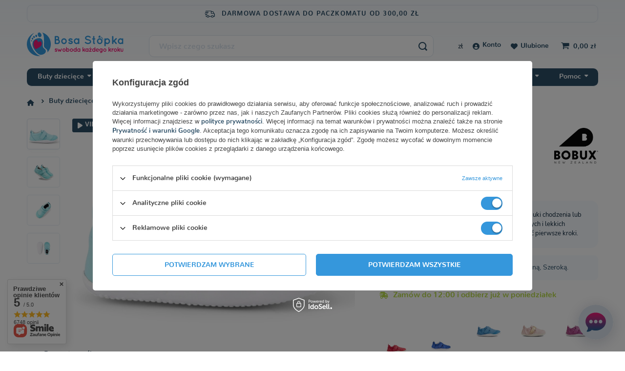

--- FILE ---
content_type: text/html; charset=utf-8
request_url: https://bosastopka.pl/Bobux-XPLORER-Go-Aqua-p1929
body_size: 67016
content:
<!DOCTYPE html>
<html lang="pl" class="--freeShipping --vat --gross " ><head><link rel="preload" as="image" fetchpriority="high" href="https://static1.bosastopka.pl/hpeciai/06bab0be20e8f29eae07197ad6d19c4d/pol_pm_Bobux-XPLORER-Go-Aqua-4843_1.webp"><meta name="viewport" content="initial-scale = 1.0, width=device-width, viewport-fit=cover"><meta http-equiv="Content-Type" content="text/html; charset=utf-8"><meta http-equiv="X-UA-Compatible" content="IE=edge"><title>Bobux XPLORER Go Aqua od Bobux - Buty barefoot</title><meta name="keywords" content=""><meta name="description" content="Poznaj elastyczne Bobux XPLORER Go Aqua od Bobux - Buty dla dzieci Pierwsze buty. Bobux XPLORER Go to buty dla maluchów do nauki chodzenia lub chodzących od niedawna. W tych super wygodnych i lekkich bucikach maluch będzie mógł swobodnie stawiać pierwsze kroki."><link rel="icon" href="/gfx/pol/favicon.ico"><meta name="theme-color" content="#3597DC"><meta name="msapplication-navbutton-color" content="#3597DC"><meta name="apple-mobile-web-app-status-bar-style" content="#3597DC"><link rel="stylesheet" type="text/css" href="/gfx/pol/projector_style.css.gzip?r=1766857059"><style>
							#photos_slider[data-skeleton] .photos__link:before {
								padding-top: calc(min((450/607 * 100%), 450px));
							}
							@media (min-width: 979px) {.photos__slider[data-skeleton] .photos__figure:not(.--nav):first-child .photos__link {
								max-height: 450px;
							}}
						</style><script>var app_shop={urls:{prefix:'data="/gfx/'.replace('data="', '')+'pol/',graphql:'/graphql/v1/'},vars:{meta:{viewportContent:'initial-scale = 1.0, maximum-scale = 5.0, width=device-width, viewport-fit=cover'},priceType:'gross',priceTypeVat:true,productDeliveryTimeAndAvailabilityWithBasket:false,geoipCountryCode:'US',fairShopLogo: { enabled: true, image: '/gfx/standards/superfair_light.svg'},currency:{id:'PLN',symbol:'zł',country:'pl',format:'###,##0.00',beforeValue:false,space:true,decimalSeparator:',',groupingSeparator:' '},language:{id:'pol',symbol:'pl',name:'Polski'},omnibus:{enabled:true,rebateCodeActivate:false,hidePercentageDiscounts:false,},},txt:{priceTypeText:' brutto',},fn:{},fnrun:{},files:[],graphql:{}};const getCookieByName=(name)=>{const value=`; ${document.cookie}`;const parts = value.split(`; ${name}=`);if(parts.length === 2) return parts.pop().split(';').shift();return false;};if(getCookieByName('freeeshipping_clicked')){document.documentElement.classList.remove('--freeShipping');}if(getCookieByName('rabateCode_clicked')){document.documentElement.classList.remove('--rabateCode');}function hideClosedBars(){const closedBarsArray=JSON.parse(localStorage.getItem('closedBars'))||[];if(closedBarsArray.length){const styleElement=document.createElement('style');styleElement.textContent=`${closedBarsArray.map((el)=>`#${el}`).join(',')}{display:none !important;}`;document.head.appendChild(styleElement);}}hideClosedBars();</script><meta name="robots" content="index,follow"><meta name="rating" content="general"><meta name="Author" content="bosastopka.pl na bazie IdoSell (www.idosell.com/shop).">
<!-- Begin partytown html or js -->

<script>partytownConfig = ["gtm_web_worker_active"] </script><script>partytown = {
          lib: "/partytown/",
          resolveUrl: function (url, location, type) {
            if (url.pathname.includes("debug/bootstrap")) {
                  const proxyUrl = new URL(`${location?.origin}/proxy/${url.href}`);
                  return proxyUrl;
              }
            if (url.href.search("proxy") === -1 && type === "script" && url.href.includes("facebook")) {
                const proxyUrl = new URL(`${location?.origin}/proxy/${url.href}`);
                return proxyUrl;
            }
            return url;
          },
          forward: [["dataLayer.push", { preserveBehavior: true }] , ""],
        }; window?.partytownCallback?.();</script><script>const t={preserveBehavior:!1},e=e=>{if("string"==typeof e)return[e,t];const[n,r=t]=e;return[n,{...t,...r}]},n=Object.freeze((t=>{const e=new Set;let n=[];do{Object.getOwnPropertyNames(n).forEach((t=>{"function"==typeof n[t]&&e.add(t)}))}while((n=Object.getPrototypeOf(n))!==Object.prototype);return Array.from(e)})());!function(t,r,o,i,a,s,c,d,l,p,u=t,f){function h(){f||(f=1,"/"==(c=(s.lib||"/~partytown/")+(s.debug?"debug/":""))[0]&&(l=r.querySelectorAll('script[type="text/partytown"]'),i!=t?i.dispatchEvent(new CustomEvent("pt1",{detail:t})):(d=setTimeout(v,1e4),r.addEventListener("pt0",w),a?y(1):o.serviceWorker?o.serviceWorker.register(c+(s.swPath||"partytown-sw.js"),{scope:c}).then((function(t){t.active?y():t.installing&&t.installing.addEventListener("statechange",(function(t){"activated"==t.target.state&&y()}))}),console.error):v())))}function y(e){p=r.createElement(e?"script":"iframe"),t._pttab=Date.now(),e||(p.style.display="block",p.style.width="0",p.style.height="0",p.style.border="0",p.style.visibility="hidden",p.setAttribute("aria-hidden",!0)),p.src=c+"partytown-"+(e?"atomics.js?v=0.10.1":"sandbox-sw.html?"+t._pttab),r.querySelector(s.sandboxParent||"body").appendChild(p)}function v(n,o){for(w(),i==t&&(s.forward||[]).map((function(n){const[r]=e(n);delete t[r.split(".")[0]]})),n=0;n<l.length;n++)(o=r.createElement("script")).innerHTML=l[n].innerHTML,o.nonce=s.nonce,r.head.appendChild(o);p&&p.parentNode.removeChild(p)}function w(){clearTimeout(d)}s=t.partytown||{},i==t&&(s.forward||[]).map((function(r){const[o,{preserveBehavior:i}]=e(r);u=t,o.split(".").map((function(e,r,o){var a;u=u[o[r]]=r+1<o.length?u[o[r]]||(a=o[r+1],n.includes(a)?[]:{}):(()=>{let e=null;if(i){const{methodOrProperty:n,thisObject:r}=((t,e)=>{let n=t;for(let t=0;t<e.length-1;t+=1)n=n[e[t]];return{thisObject:n,methodOrProperty:e.length>0?n[e[e.length-1]]:void 0}})(t,o);"function"==typeof n&&(e=(...t)=>n.apply(r,...t))}return function(){let n;return e&&(n=e(arguments)),(t._ptf=t._ptf||[]).push(o,arguments),n}})()}))})),"complete"==r.readyState?h():(t.addEventListener("DOMContentLoaded",h),t.addEventListener("load",h))}(window,document,navigator,top,window.crossOriginIsolated);</script>

<!-- End partytown html or js -->

<!-- Begin LoginOptions html -->

<style>
#client_new_social .service_item[data-name="service_Apple"]:before, 
#cookie_login_social_more .service_item[data-name="service_Apple"]:before,
.oscop_contact .oscop_login__service[data-service="Apple"]:before {
    display: block;
    height: 2.6rem;
    content: url('/gfx/standards/apple.svg?r=1743165583');
}
.oscop_contact .oscop_login__service[data-service="Apple"]:before {
    height: auto;
    transform: scale(0.8);
}
#client_new_social .service_item[data-name="service_Apple"]:has(img.service_icon):before,
#cookie_login_social_more .service_item[data-name="service_Apple"]:has(img.service_icon):before,
.oscop_contact .oscop_login__service[data-service="Apple"]:has(img.service_icon):before {
    display: none;
}
</style>

<!-- End LoginOptions html -->

<!-- Open Graph -->
<meta property="og:type" content="website"><meta property="og:url" content="https://bosastopka.pl/Bobux-XPLORER-Go-Aqua-p1929
"><meta property="og:title" content="Bobux XPLORER Go Aqua"><meta property="og:description" content="Bobux XPLORER Go to buty dla maluchów do nauki chodzenia lub chodzących od niedawna. W tych super wygodnych i lekkich bucikach maluch będzie mógł swobodnie stawiać pierwsze kroki."><meta property="og:site_name" content="bosastopka.pl"><meta property="og:locale" content="pl_PL"><meta property="og:image" content="https://bosastopka.pl/hpeciai/833ea8ae14b77aa46fe64261c7931403/pol_pl_Bobux-XPLORER-Go-Aqua-4843_1.webp"><meta property="og:image:width" content="607"><meta property="og:image:height" content="450"><script >
window.dataLayer = window.dataLayer || [];
window.gtag = function gtag() {
dataLayer.push(arguments);
}
gtag('consent', 'default', {
'ad_storage': 'denied',
'analytics_storage': 'denied',
'ad_personalization': 'denied',
'ad_user_data': 'denied',
'wait_for_update': 500
});

gtag('set', 'ads_data_redaction', true);
</script><script id="iaiscript_1" data-requirements="W10=" data-ga4_sel="ga4script">
window.iaiscript_1 = `<${'script'}  class='google_consent_mode_update'>
gtag('consent', 'update', {
'ad_storage': 'granted',
'analytics_storage': 'granted',
'ad_personalization': 'granted',
'ad_user_data': 'granted'
});
</${'script'}>`;
</script>
<!-- End Open Graph -->

<link rel="canonical" href="https://bosastopka.pl/Bobux-XPLORER-Go-Aqua-p1929" />

                <!-- Global site tag (gtag.js) -->
                <script  async src="https://www.googletagmanager.com/gtag/js?id=AW-775581975"></script>
                <script >
                    window.dataLayer = window.dataLayer || [];
                    window.gtag = function gtag(){dataLayer.push(arguments);}
                    gtag('js', new Date());
                    
                    gtag('config', 'AW-775581975', {"allow_enhanced_conversions":true});
gtag('config', 'AW-11119497414', {"allow_enhanced_conversions":true});
gtag('config', 'G-SELFF8NE15');

                </script>
                            <!-- Google Tag Manager -->
                    <script >(function(w,d,s,l,i){w[l]=w[l]||[];w[l].push({'gtm.start':
                    new Date().getTime(),event:'gtm.js'});var f=d.getElementsByTagName(s)[0],
                    j=d.createElement(s),dl=l!='dataLayer'?'&l='+l:'';j.async=true;j.src=
                    'https://www.googletagmanager.com/gtm.js?id='+i+dl;f.parentNode.insertBefore(j,f);
                    })(window,document,'script','dataLayer','GTM-PCGTDDZ');</script>
            <!-- End Google Tag Manager -->
<!-- Begin additional html or js -->


<!--1|1|1-->
<style>
@media (min-width: 979px) {
#client_street_wrapper{
    flex: 0 0 60% !important;
    max-width: 60% !important;
}
#client_street_number_wrapper{
    flex: 0 0 40% !important;
    max-width: 40% !important;
}
}
</style> 
<!--6|1|8| modified: 2025-11-21 13:20:50-->
<script defer src="https://datalab.bitfloo.com/script.js" data-website-id="2c6e78b8-f5e3-41b5-9483-e0e7ce0aea9f"></script>


<!-- End additional html or js -->
                <script>
                if (window.ApplePaySession && window.ApplePaySession.canMakePayments()) {
                    var applePayAvailabilityExpires = new Date();
                    applePayAvailabilityExpires.setTime(applePayAvailabilityExpires.getTime() + 2592000000); //30 days
                    document.cookie = 'applePayAvailability=yes; expires=' + applePayAvailabilityExpires.toUTCString() + '; path=/;secure;'
                    var scriptAppleJs = document.createElement('script');
                    scriptAppleJs.src = "/ajax/js/apple.js?v=3";
                    if (document.readyState === "interactive" || document.readyState === "complete") {
                          document.body.append(scriptAppleJs);
                    } else {
                        document.addEventListener("DOMContentLoaded", () => {
                            document.body.append(scriptAppleJs);
                        });  
                    }
                } else {
                    document.cookie = 'applePayAvailability=no; path=/;secure;'
                }
                </script>
                                <script>
                var listenerFn = function(event) {
                    if (event.origin !== "https://payment.idosell.com")
                        return;
                    
                    var isString = (typeof event.data === 'string' || event.data instanceof String);
                    if (!isString) return;
                    try {
                        var eventData = JSON.parse(event.data);
                    } catch (e) {
                        return;
                    }
                    if (!eventData) { return; }                                            
                    if (eventData.isError) { return; }
                    if (eventData.action != 'isReadyToPay') {return; }
                    
                    if (eventData.result.result && eventData.result.paymentMethodPresent) {
                        var googlePayAvailabilityExpires = new Date();
                        googlePayAvailabilityExpires.setTime(googlePayAvailabilityExpires.getTime() + 2592000000); //30 days
                        document.cookie = 'googlePayAvailability=yes; expires=' + googlePayAvailabilityExpires.toUTCString() + '; path=/;secure;'
                    } else {
                        document.cookie = 'googlePayAvailability=no; path=/;secure;'
                    }                                            
                }     
                if (!window.isAdded)
                {                                        
                    if (window.oldListener != null) {
                         window.removeEventListener('message', window.oldListener);
                    }                        
                    window.addEventListener('message', listenerFn);
                    window.oldListener = listenerFn;                                      
                       
                    const iframe = document.createElement('iframe');
                    iframe.src = "https://payment.idosell.com/assets/html/checkGooglePayAvailability.html?origin=https%3A%2F%2Fbosastopka.pl";
                    iframe.style.display = 'none';                                            

                    if (document.readyState === "interactive" || document.readyState === "complete") {
                          if (!window.isAdded) {
                              window.isAdded = true;
                              document.body.append(iframe);
                          }
                    } else {
                        document.addEventListener("DOMContentLoaded", () => {
                            if (!window.isAdded) {
                              window.isAdded = true;
                              document.body.append(iframe);
                          }
                        });  
                    }  
                }
                </script>
                <script>let paypalDate = new Date();
                    paypalDate.setTime(paypalDate.getTime() + 86400000);
                    document.cookie = 'payPalAvailability_PLN=-1; expires=' + paypalDate.getTime() + '; path=/; secure';
                </script><script src="/data/gzipFile/expressCheckout.js.gz"></script><script defer src="https://ion.bosastopka.pl/jsTag?ap=1989968878"></script></head><body><div id="container" role="main" class="projector_page container max-width-1200"><header class=" commercial_banner"><script class="ajaxLoad">app_shop.vars.vat_registered="true";app_shop.vars.currency_format="###,##0.00";app_shop.vars.currency_before_value=false;app_shop.vars.currency_space=true;app_shop.vars.symbol="zł";app_shop.vars.id="PLN";app_shop.vars.baseurl="http://bosastopka.pl/";app_shop.vars.sslurl="https://bosastopka.pl/";app_shop.vars.curr_url="%2FBobux-XPLORER-Go-Aqua-p1929";var currency_decimal_separator=',';var currency_grouping_separator=' ';app_shop.vars.blacklist_extension=["exe","com","swf","js","php"];app_shop.vars.blacklist_mime=["application/javascript","application/octet-stream","message/http","text/javascript","application/x-deb","application/x-javascript","application/x-shockwave-flash","application/x-msdownload"];app_shop.urls.contact="/pl/contact";</script><div id="viewType" style="display:none"></div><div id="freeShipping" class="freeShipping"><span class="freeShipping__info">Darmowa dostawa do paczkomatu
				od 
				300,00 zł</span></div><div id="logo" class="d-flex align-items-center"><a href="/" target="_self" aria-label="Logo sklepu"><img src="/gfx/custom/logo_bosastopka.svg?r=1766856976" alt="Bosa Stópka - Elastyczne buty dla dzieci, maluchów i niemowląt. Buty Barefoot" width="405" height="120"></a></div><form action="https://bosastopka.pl/pl/search" method="get" id="menu_search" class="menu_search"><a href="#showSearchForm" class="menu_search__mobile" aria-label="Szukaj"></a><div class="menu_search__block"><div class="menu_search__item --input"><input class="menu_search__input" type="text" name="text" autocomplete="off" placeholder="Wpisz czego szukasz" aria-label="Wpisz czego szukasz"><button class="menu_search__submit" type="submit" aria-label="Szukaj"></button></div><div class="menu_search__item --results search_result"></div></div></form><div id="menu_settings" class="align-items-center justify-content-center justify-content-lg-end"><div class="open_trigger"><span class="d-none d-md-inline-block flag_txt">zł</span><div class="menu_settings_wrapper d-md-none"><div class="menu_settings_inline"><div class="menu_settings_header">
								Język i waluta: 
							</div><div class="menu_settings_content"><span class="menu_settings_flag flag flag_pol"></span><strong class="menu_settings_value"><span class="menu_settings_language">pl</span><span> | </span><span class="menu_settings_currency">zł</span></strong></div></div><div class="menu_settings_inline"><div class="menu_settings_header">
								Dostawa do: 
							</div><div class="menu_settings_content"><strong class="menu_settings_value">Polska</strong></div></div></div><i class="icon-angle-down d-none d-md-inline-block"></i></div><form action="https://bosastopka.pl/pl/settings.html" method="post"><ul><li><div class="form-group"><label for="menu_settings_curr">Waluta</label><div class="select-after"><select class="form-control" name="curr" id="menu_settings_curr"><option value="PLN" selected>zł</option><option value="EUR">€ (1 zł = 0.2377€)
															</option></select></div></div></li><li class="buttons"><button class="btn --solid --large" type="submit">
								Zastosuj zmiany
							</button></li></ul></form><div id="menu_additional"><a class="account_link" href="https://bosastopka.pl/pl/login.html">Konto</a><div class="shopping_list_top" data-empty="true"><a href="https://bosastopka.pl/pl/shoppinglist" class="wishlist_link slt_link --empty">Ulubione</a><div class="slt_lists"><ul class="slt_lists__nav"><li class="slt_lists__nav_item" data-list_skeleton="true" data-list_id="true" data-shared="true"><a class="slt_lists__nav_link" data-list_href="true"><span class="slt_lists__nav_name" data-list_name="true"></span><span class="slt_lists__count" data-list_count="true">0</span></a></li><li class="slt_lists__nav_item --empty"><a class="slt_lists__nav_link --empty" href="https://bosastopka.pl/pl/shoppinglist"><span class="slt_lists__nav_name" data-list_name="true">Lista zakupowa</span><span class="slt_lists__count" data-list_count="true">0</span></a></li></ul></div></div></div></div><div class="shopping_list_top_mobile d-none" data-empty="true"><a href="https://bosastopka.pl/pl/shoppinglist" class="sltm_link --empty"></a></div><div id="menu_basket" class="topBasket --skeleton"><a class="topBasket__sub" href="/basketedit.php" aria-labelledby="Koszyk"><span class="badge badge-info"></span><strong class="topBasket__price">0,00 zł</strong></a><div class="topBasket__details --products" style="display: none;"><div class="topBasket__block --labels"><label class="topBasket__item --name">Produkt</label><label class="topBasket__item --sum">Ilość</label><label class="topBasket__item --prices">Cena</label></div><div class="topBasket__block --products"></div><div class="topBasket__block --oneclick topBasket_oneclick" data-lang="pol"><div class="topBasket_oneclick__label"><span class="topBasket_oneclick__text --fast">Szybkie zakupy <strong>1-Click</strong></span><span class="topBasket_oneclick__text --registration"> (bez rejestracji)</span></div><div class="topBasket_oneclick__items"><span class="topBasket_oneclick__item --googlePay" title="Google Pay"><img class="topBasket_oneclick__icon" src="/panel/gfx/payment_forms/237.png" alt="Google Pay"></span></div></div></div><div class="topBasket__details --shipping" style="display: none;"><span class="topBasket__name">Koszt dostawy od</span><span id="shipppingCost"></span></div><script>
						app_shop.vars.cache_html = true;
					</script></div><nav id="menu_categories" class="wide"><button type="button" class="navbar-toggler" aria-label="Menu"><i class="icon-reorder"></i></button><div class="navbar-collapse" id="menu_navbar"><ul class="navbar-nav"><li class="nav-item nav-open"><a  href="/buty-dzieciece" target="_self" title="Buty dziecięce" class="nav-link active nav-gfx" ><span>Buty dziecięce</span></a><ul class="navbar-subnav"><li class="nav-header"><a href="#backLink" class="nav-header__backLink"><i class="icon-angle-left"></i></a><a  href="/buty-dzieciece" target="_self" title="Buty dziecięce" class="nav-link active nav-gfx" ><span>Buty dziecięce</span></a></li><li class="nav-item empty" data-node="280"><a  href="https://bosastopka.pl/buty-dzieciece" target="_self" title="Wszystkie" class="nav-link" >Wszystkie</a></li><li class="nav-item empty" data-node="224"><a  href="/przejsciowe-buty-dzieciece" target="_self" title="Buty przejściowe dla dzieci" class="nav-link" >Buty przejściowe dla dzieci</a></li><li class="nav-item empty" data-node="284"><a  href="/buty-zimowe-dzieciece" target="_self" title="Buty zimowe dziecięce" class="nav-link" >Buty zimowe dziecięce</a></li><li class="nav-item empty" data-node="217"><a  href="/sniegowce-dzieciece" target="_self" title="Śniegowce dziecięce" class="nav-link" >Śniegowce dziecięce</a></li><li class="nav-item empty" data-node="155"><a  href="/buty-do-nauki-chodzenia" target="_self" title="Buty do nauki chodzenia" class="nav-link" >Buty do nauki chodzenia</a></li><li class="nav-item empty" data-node="157"><a  href="/buty-do-szkoly" target="_self" title="Buty do szkoły" class="nav-link" >Buty do szkoły</a></li><li class="nav-item empty" data-node="159"><a  href="/buty-do-przedszkola" target="_self" title="Buty do przedszkola" class="nav-link" >Buty do przedszkola</a></li><li class="nav-item empty" data-node="265"><a  href="/sneakersy-dzieciece" target="_self" title="Sneakersy dziecięce" class="nav-link" >Sneakersy dziecięce</a></li><li class="nav-item empty" data-node="276"><a  href="/pl/menu/buty-sportowe-dla-dzieci-276" target="_self" title="Buty sportowe dla dzieci" class="nav-link" >Buty sportowe dla dzieci</a></li><li class="nav-item empty" data-node="240"><a  href="/baletki-i-balerinki" target="_self" title="Baletki i balerinki" class="nav-link" >Baletki i balerinki</a></li><li class="nav-item empty" data-node="158"><a  href="/buty-dzieciece-do-wody" target="_self" title="Buty dziecięce do wody" class="nav-link" >Buty dziecięce do wody</a></li><li class="nav-item empty" data-node="266"><a  href="/buty-dla-dziewczynki" target="_self" title="Buty dla dziewczynki" class="nav-link" >Buty dla dziewczynki</a></li><li class="nav-item empty" data-node="267"><a  href="/buty-dla-chlopca" target="_self" title="Buty dla chłopca" class="nav-link" >Buty dla chłopca</a></li><li class="nav-item empty" data-node="153"><a  href="/sandalki-dzieciece" target="_self" title="Sandałki dziecięce" class="nav-link" >Sandałki dziecięce</a></li><li class="nav-item nav-open empty" data-node="154"><a  href="/buciki-niemowlece" target="_self" title="Buciki niemowlęce" class="nav-link active" >Buciki niemowlęce</a></li><li class="nav-item empty" data-node="156"><a  href="/buty-dla-dzieci" target="_self" title="Buty dla dzieci" class="nav-link" >Buty dla dzieci</a></li></ul></li><li class="nav-item"><a  href="/buty-damskie" target="_self" title="Buty damskie" class="nav-link nav-gfx" ><span>Buty damskie</span></a><ul class="navbar-subnav"><li class="nav-header"><a href="#backLink" class="nav-header__backLink"><i class="icon-angle-left"></i></a><a  href="/buty-damskie" target="_self" title="Buty damskie" class="nav-link nav-gfx" ><span>Buty damskie</span></a></li><li class="nav-item empty" data-node="287"><a  href="/buty-barefoot-damskie" target="_self" title="Buty barefoot damskie wszystkie" class="nav-link" >Buty barefoot damskie wszystkie</a></li><li class="nav-item empty" data-node="247"><a  href="/buty-zimowe-damskie" target="_self" title="Buty zimowe damskie" class="nav-link" >Buty zimowe damskie</a></li><li class="nav-item empty" data-node="248"><a  href="/buty-damskie-jesien" target="_self" title="Półbuty" class="nav-link" >Półbuty</a></li><li class="nav-item empty" data-node="245"><a  href="/baleriny-damskie" target="_self" title="Baleriny i mokasyny" class="nav-link" >Baleriny i mokasyny</a></li><li class="nav-item empty" data-node="250"><a  href="/sneakersy-damskie" target="_self" title="Sneakersy damskie" class="nav-link" >Sneakersy damskie</a></li><li class="nav-item empty" data-node="285"><a  href="/pl/menu/botki-i-sztyblety-285" target="_self" title="Botki i sztyblety" class="nav-link" >Botki i sztyblety</a></li><li class="nav-item empty" data-node="270"><a  href="/buty-letnie-damskie" target="_self" title="Buty letnie damskie" class="nav-link" >Buty letnie damskie</a></li><li class="nav-item empty" data-node="316"><a  href="/menu-buty-jesienne-damskie" target="_self" title="Buty jesienne damskie" class="nav-link" >Buty jesienne damskie</a></li><li class="nav-item empty" data-node="269"><a  href="/pl/menu/buty-wiosenne-damskie-269" target="_self" title="Buty wiosenne damskie" class="nav-link" >Buty wiosenne damskie</a></li><li class="nav-item empty" data-node="252"><a  href="/buty-do-biegania-damskie" target="_self" title="Buty do biegania damskie" class="nav-link" >Buty do biegania damskie</a></li><li class="nav-item empty" data-node="249"><a  href="/buty-sportowe-damskie" target="_self" title="Buty sportowe damskie" class="nav-link" >Buty sportowe damskie</a></li><li class="nav-item empty" data-node="305"><a  href="/tenisowki-damskie" target="_self" title="Tenisówki damskie" class="nav-link" >Tenisówki damskie</a></li><li class="nav-item empty" data-node="306"><a  href="/trampki-damskie" target="_self" title="Trampki damskie" class="nav-link" >Trampki damskie</a></li><li class="nav-item empty" data-node="263"><a  href="/buty-trekkingowe-damskie" target="_self" title="Buty trekkingowe damskie" class="nav-link" >Buty trekkingowe damskie</a></li><li class="nav-item empty" data-node="251"><a  href="/pl/menu/sandaly-damskie-251" target="_self" title="Sandały damskie" class="nav-link" >Sandały damskie</a></li><li class="nav-item empty" data-node="308"><a  href="/buty-na-haluksy" target="_self" title="Buty na haluksy" class="nav-link" >Buty na haluksy</a></li></ul></li><li class="nav-item"><a  href="/buty-meskie" target="_self" title="Buty męskie" class="nav-link nav-gfx" ><span>Buty męskie</span></a><ul class="navbar-subnav"><li class="nav-header"><a href="#backLink" class="nav-header__backLink"><i class="icon-angle-left"></i></a><a  href="/buty-meskie" target="_self" title="Buty męskie" class="nav-link nav-gfx" ><span>Buty męskie</span></a></li><li class="nav-item empty" data-node="292"><a  href="/buty-barefoot-meskie" target="_self" title="Buty barefoot męskie wszystkie" class="nav-link" >Buty barefoot męskie wszystkie</a></li><li class="nav-item empty" data-node="293"><a  href="/pl/menu/buty-zimowe-meskie-293" target="_self" title="Buty zimowe męskie" class="nav-link" >Buty zimowe męskie</a></li><li class="nav-item empty" data-node="312"><a  href="/pl/menu/sneakersy-meskie-312" target="_self" title="Sneakersy męskie" class="nav-link" >Sneakersy męskie</a></li><li class="nav-item empty" data-node="313"><a  href="/polbuty-meskie" target="_self" title="Półbuty męskie " class="nav-link" >Półbuty męskie </a></li><li class="nav-item empty" data-node="314"><a  href="/tenisowki-meskie" target="_self" title="Tenisówki męskie" class="nav-link" >Tenisówki męskie</a></li><li class="nav-item empty" data-node="296"><a  href="/pl/menu/sandaly-meskie-296" target="_self" title="Sandały męskie" class="nav-link" >Sandały męskie</a></li><li class="nav-item empty" data-node="294"><a  href="/pl/menu/buty-sportowe-meskie-294" target="_self" title="Buty sportowe męskie" class="nav-link" >Buty sportowe męskie</a></li><li class="nav-item empty" data-node="295"><a  href="/pl/menu/buty-trekkingowe-meskie-295" target="_self" title="Buty trekkingowe męskie" class="nav-link" >Buty trekkingowe męskie</a></li></ul></li><li class="nav-item"><a  href="/buty-dla-nastolatkow" target="_self" title="Młodzież" class="nav-link nav-gfx" ><span class="without-subnav">Młodzież</span></a></li><li class="nav-item"><a  href="/kapcie" target="_self" title="Kapcie" class="nav-link nav-gfx" ><span>Kapcie</span></a><ul class="navbar-subnav"><li class="nav-header"><a href="#backLink" class="nav-header__backLink"><i class="icon-angle-left"></i></a><a  href="/kapcie" target="_self" title="Kapcie" class="nav-link nav-gfx" ><span>Kapcie</span></a></li><li class="nav-item empty" data-node="163"><a  href="/kapcie-do-przedszkola" target="_self" title="Kapcie do przedszkola" class="nav-link" >Kapcie do przedszkola</a></li><li class="nav-item empty" data-node="162"><a  href="/kapcie-dla-dzieci" target="_self" title="Kapcie dla dzieci" class="nav-link" >Kapcie dla dzieci</a></li><li class="nav-item empty" data-node="165"><a  href="/kapcie-do-nauki-chodzenia" target="_self" title="Kapcie do nauki chodzenia" class="nav-link" >Kapcie do nauki chodzenia</a></li><li class="nav-item empty" data-node="164"><a  href="/kapcie-niemowlece" target="_self" title="Kapcie niemowlęce" class="nav-link" >Kapcie niemowlęce</a></li><li class="nav-item empty" data-node="166"><a  href="/kapcie-damskie" target="_self" title="Kapcie damskie" class="nav-link" >Kapcie damskie</a></li></ul></li><li class="nav-item"><a  href="/kalosze" target="_self" title="Kalosze" class="nav-link nav-gfx" ><span>Kalosze</span></a><ul class="navbar-subnav"><li class="nav-header"><a href="#backLink" class="nav-header__backLink"><i class="icon-angle-left"></i></a><a  href="/kalosze" target="_self" title="Kalosze" class="nav-link nav-gfx" ><span>Kalosze</span></a></li><li class="nav-item empty" data-node="260"><a  href="/menu-kalosze-dzieciece" target="_self" title="Kalosze dziecięce" class="nav-link" >Kalosze dziecięce</a></li></ul></li><li class="nav-item"><a  href="/outlet" target="_self" title="Outlet" class="nav-link nav-gfx" ><span>Outlet</span></a><ul class="navbar-subnav"><li class="nav-header"><a href="#backLink" class="nav-header__backLink"><i class="icon-angle-left"></i></a><a  href="/outlet" target="_self" title="Outlet" class="nav-link nav-gfx" ><span>Outlet</span></a></li><li class="nav-item empty" data-node="255"><a  href="/outlet-buty-dzieciece-zimowe" target="_self" title="Buty dziecięce" class="nav-link" >Buty dziecięce</a></li><li class="nav-item empty" data-node="272"><a  href="/buty-damskie-outlet" target="_self" title="Buty damskie" class="nav-link" >Buty damskie</a></li><li class="nav-item empty" data-node="257"><a  href="/outlet-kapcie" target="_self" title="Kapcie" class="nav-link" >Kapcie</a></li><li class="nav-item empty" data-node="254"><a  href="/outlet-sandaly" target="_self" title="Sandały" class="nav-link" >Sandały</a></li></ul></li><li class="nav-item"><a  href="/akcesoria" target="_self" title="Akcesoria" class="nav-link" ><span>Akcesoria</span></a><ul class="navbar-subnav"><li class="nav-header"><a href="#backLink" class="nav-header__backLink"><i class="icon-angle-left"></i></a><a  href="/akcesoria" target="_self" title="Akcesoria" class="nav-link" ><span>Akcesoria</span></a></li><li class="nav-item empty" data-node="278"><a  href="/pl/menu/skarpety-damskie-278" target="_self" title="Skarpety damskie" class="nav-link" >Skarpety damskie</a></li><li class="nav-item empty" data-node="282"><a  href="/pl/menu/skarpety-meskie-282" target="_self" title="Skarpety męskie" class="nav-link" >Skarpety męskie</a></li><li class="nav-item empty" data-node="170"><a  href="/skarpetki-dzieciece" target="_self" title="Skarpetki dziecięce" class="nav-link" >Skarpetki dziecięce</a></li><li class="nav-item empty" data-node="171"><a  href="/wkladki-buty" target="_self" title="Wkładki" class="nav-link" >Wkładki</a></li><li class="nav-item empty" data-node="172"><a  href="/impregnaty" target="_self" title="Impregnaty" class="nav-link" >Impregnaty</a></li><li class="nav-item empty" data-node="173"><a  href="/pielegnacja-obuwia" target="_self" title="Pielęgnacja obuwia" class="nav-link" >Pielęgnacja obuwia</a></li><li class="nav-item empty" data-node="174"><a  href="/rekawiczki-dla-dzieci" target="_self" title="Rękawiczki dla dzieci" class="nav-link" >Rękawiczki dla dzieci</a></li><li class="nav-item empty" data-node="209"><a  href="/bony-podarunkowe" target="_self" title="Bony podarunkowe" class="nav-link" >Bony podarunkowe</a></li></ul></li><li class="nav-item"><a  href="https://bosastopka.pl/pl/blog-categories/baza-wiedzy-3" target="_self" title="Wiedza" class="nav-link" ><span>Wiedza</span></a><ul class="navbar-subnav"><li class="nav-header"><a href="#backLink" class="nav-header__backLink"><i class="icon-angle-left"></i></a><a  href="https://bosastopka.pl/pl/blog-categories/baza-wiedzy-3" target="_self" title="Wiedza" class="nav-link" ><span>Wiedza</span></a></li><li class="nav-item empty" data-node="232"><a  href="/pl/blog" target="_self" title="Blog wszystkie wpisy" class="nav-link" >Blog wszystkie wpisy</a></li><li class="nav-item empty" data-node="233"><a  href="https://bosastopka.pl/pl/blog-categories/recenzje-i-oferty-6" target="_self" title="Recenzje butów barefoot" class="nav-link" >Recenzje butów barefoot</a></li><li class="nav-item empty" data-node="234"><a  href="https://bosastopka.pl/pl/blog-categories/buty-i-stopy-okiem-ekspertow-2" target="_self" title="Seria Okiem Eksperta" class="nav-link" >Seria Okiem Eksperta</a></li><li class="nav-item empty" data-node="235"><a  href="https://bosastopka.pl/pl/blog/baza-specjalistow" target="_self" title="Baza Specjalistów" class="nav-link" >Baza Specjalistów</a></li><li class="nav-item empty" data-node="311"><a  href="https://bosastopka.pl/pl/blog-categories/wywiady-z-producentami-butow-barefoot-8" target="_self" title="Rozmowy na bosaka" class="nav-link" >Rozmowy na bosaka</a></li></ul></li><li class="nav-item"><a  href="/faq-najczestsze-pytania" target="_self" title="Pomoc" class="nav-link" ><span>Pomoc</span></a><ul class="navbar-subnav"><li class="nav-header"><a href="#backLink" class="nav-header__backLink"><i class="icon-angle-left"></i></a><a  href="/faq-najczestsze-pytania" target="_self" title="Pomoc" class="nav-link" ><span>Pomoc</span></a></li><li class="nav-item empty" data-node="179"><a  href="/blog/jak-dobrac-rozmiar-buta-dla-dziecka" target="_self" title="Jak dobrać rozmiar butów dla dzieci?" class="nav-link" >Jak dobrać rozmiar butów dla dzieci?</a></li><li class="nav-item empty" data-node="286"><a  href="https://bosastopka.pl/pl/blog/jak-wybrac-buty-barefoot-dla-doroslej-stopy" target="_self" title="Jak wybrać buty barefoot dla dorosłej stopy?" class="nav-link" >Jak wybrać buty barefoot dla dorosłej stopy?</a></li><li class="nav-item empty" data-node="181"><a  href="/blog/pierwsze-buty-zobacz-jak-dobrze-wybrac-buty-dla-niemowlaka" target="_self" title="Kupujesz pierwsze buty?" class="nav-link" >Kupujesz pierwsze buty?</a></li><li class="nav-item empty" data-node="182"><a  href="/blog/nauka-chodzenia-odpowiednie-buciki-niemowlece" target="_self" title="Nauka chodzenia? Sprawdź" class="nav-link" >Nauka chodzenia? Sprawdź</a></li><li class="nav-item empty" data-node="183"><a  href="/faq-najczestsze-pytania" target="_self" title="FAQ - Najczęstsze pytania" class="nav-link" >FAQ - Najczęstsze pytania</a></li><li class="nav-item empty" data-node="184"><a  href="/o-nas-historia-i-misja-bosej" target="_self" title="O nas - Historia i misja Bosej" class="nav-link" >O nas - Historia i misja Bosej</a></li><li class="nav-item empty" data-node="185"><a  href="/wysylka-i-platnosci" target="_self" title="Wysyłka i płatności" class="nav-link" >Wysyłka i płatności</a></li><li class="nav-item empty" data-node="186"><a  href="https://bosastopka.pl/wspolpraca" target="_self" title="Współpraca z Bosą Stópką?" class="nav-link" >Współpraca z Bosą Stópką?</a></li><li class="nav-item empty" data-node="187"><a  href="https://bosastopka.pl/pl/returns-and_replacements" target="_self" title="Wymiana i zwrot butów" class="nav-link" >Wymiana i zwrot butów</a></li><li class="nav-item empty" data-node="288"><a  href="https://bosastopka.pl/pl/about/kupuj-buty-zbieraj-punkty-26" target="_self" title="Kupuj buty, zbieraj punkty" class="nav-link" >Kupuj buty, zbieraj punkty</a></li></ul></li></ul></div></nav><div class="order_process_security"><div class="order_process_security show_tip --super" title="Stosujemy system IdoSell dający klientom kontrolę nad zamówieniem i procesem realizacji zamówienia. Dbamy też o Twoje prawa i wygodę. IAI S.A. regularnie weryfikuje nasz sklep i potwierdza, że wysyłamy przesyłki w deklarowanych terminach oraz stosujemy rozwiązania możliwie ułatwiające zakupy i zwiększające bezpieczeństwo klientów."><h5 class="order_process_security__label">
							SuperBezpieczne<sup>TM</sup> zakupy
						</h5><div class="order_process_security__img"><img src="/gfx/standards/superfair_light.svg?r=1766856976" alt="SuperFair.Shop badge"></div></div></div><div id="breadcrumbs" class="breadcrumbs"><div class="back_button"><button id="back_button"><i class="icon-angle-left"></i> Wstecz</button></div><div class="list_wrapper"><ol><li class="bc-main"><span><a href="/" title="Strona główna"></a></span></li><li class="category bc-item-1 --more"><a class="category" href="/buty-dzieciece">Buty dziecięce</a></li><li class="category bc-item-2 bc-active"><a class="category" href="/buciki-niemowlece">Buciki niemowlęce</a></li><li class="bc-active bc-product-name"><span>Bobux XPLORER Go Aqua</span></li></ol></div></div></header><div id="layout" class="row clearfix"><aside class="col-3"><section class="shopping_list_menu"><div class="shopping_list_menu__block --lists slm_lists" data-empty="true"><span class="slm_lists__label">Listy zakupowe</span><ul class="slm_lists__nav"><li class="slm_lists__nav_item" data-list_skeleton="true" data-list_id="true" data-shared="true"><a class="slm_lists__nav_link" data-list_href="true"><span class="slm_lists__nav_name" data-list_name="true"></span><span class="slm_lists__count" data-list_count="true">0</span></a></li><li class="slm_lists__nav_header"><span class="slm_lists__label">Listy zakupowe</span></li><li class="slm_lists__nav_item --empty"><a class="slm_lists__nav_link --empty" href="https://bosastopka.pl/pl/shoppinglist"><span class="slm_lists__nav_name" data-list_name="true">Lista zakupowa</span><span class="slm_lists__count" data-list_count="true">0</span></a></li></ul><a href="#manage" class="slm_lists__manage d-none align-items-center d-md-flex">Zarządzaj listami</a></div><div class="shopping_list_menu__block --bought slm_bought"><a class="slm_bought__link d-flex" href="https://bosastopka.pl/pl/products-bought.html">
				Lista dotychczas zamówionych produktów
			</a></div><div class="shopping_list_menu__block --info slm_info"><strong class="slm_info__label d-block mb-3">Jak działa lista zakupowa?</strong><ul class="slm_info__list"><li class="slm_info__list_item d-flex mb-3">
					Po zalogowaniu możesz umieścić i przechowywać na liście zakupowej dowolną liczbę produktów nieskończenie długo.
				</li><li class="slm_info__list_item d-flex mb-3">
					Dodanie produktu do listy zakupowej nie oznacza automatycznie jego rezerwacji.
				</li><li class="slm_info__list_item d-flex mb-3">
					Dla niezalogowanych klientów lista zakupowa przechowywana jest do momentu wygaśnięcia sesji (około 24h).
				</li></ul></div></section><div id="mobileCategories" class="mobileCategories"><div class="mobileCategories__item --menu"><button type="button" class="mobileCategories__link --active" data-ids="#menu_search,.shopping_list_menu,#menu_search,#menu_navbar,#menu_navbar3, #menu_blog">
                            Menu
                        </button></div><div class="mobileCategories__item --account"><button type="button" class="mobileCategories__link" data-ids="#menu_contact,#login_menu_block">
                            Konto
                        </button></div><div class="mobileCategories__item --settings"><button type="button" class="mobileCategories__link" data-ids="#menu_settings">
                                Ustawienia
                            </button></div></div><div class="setMobileGrid" data-item="#menu_navbar"></div><div class="setMobileGrid" data-item="#menu_navbar3" data-ismenu1="true"></div><div class="setMobileGrid" data-item="#menu_blog"></div><div class="login_menu_block d-lg-none" id="login_menu_block"><a class="sign_in_link" href="/login.php" title=""><i class="icon-user"></i><span>Zaloguj się</span></a><a class="registration_link" href="/client-new.php?register" title=""><i class="icon-lock"></i><span>Zarejestruj się</span></a><a class="order_status_link" href="/order-open.php" title=""><i class="icon-globe"></i><span>Sprawdź status zamówienia</span></a></div><div class="setMobileGrid" data-item="#menu_contact"></div><div class="setMobileGrid" data-item="#menu_settings"></div><div class="setMobileGrid" data-item="#Filters"></div></aside><div id="content" class="col-12"><div id="menu_compare_product" class="compare mb-2 pt-sm-3 pb-sm-3 mb-sm-3" style="display: none;"><div class="compare__label d-sm-block">Dodane do porównania</div><div class="compare__sub"></div><div class="compare__buttons"><a class="compare__button btn --outline --extra-small --accept" href="https://bosastopka.pl/pl/product-compare.html" title="Porównaj wszystkie produkty" target="_blank"><span>Porównaj </span><span class="d-sm-none">(0)</span></a><a class="compare__button --remove btn --outline --extra-small d-none d-sm-block" href="https://bosastopka.pl/pl/settings.html?comparers=remove&amp;product=###" title="Usuń wszystkie produkty">
                        Usuń produkty
                    </a></div><script>
                        var cache_html = true;
                    </script></div><section id="projector_photos" class="photos" data-thumbnails="true" data-thumbnails-count="5" data-thumbnails-horizontal="false" data-thumbnails-arrows="false" data-thumbnails-slider="false" data-thumbnails-enable="true" data-slider-fade-effect="true" data-slider-enable="true" data-slider-freemode="false" data-slider-centered="false"><div id="photos_nav" class="photos__nav" style="--thumbnails-count: 5;" data-more-slides="-1"><div class="swiper-button-prev"><i class="icon-angle-left"></i></div><div id="photos_nav_list" thumbsSlider="" class="photos__nav_wrapper swiper swiperThumbs"><div class="swiper-wrapper"><figure class="photos__figure --nav swiper-slide " data-slide-index="0"><picture><source type="image/webp" srcset="https://static2.bosastopka.pl/hpeciai/38c4654ea64e74a73f5430bf1c3ca6a8/pol_ps_Bobux-XPLORER-Go-Aqua-4843_1.webp"></source><img class="photos__photo --nav" width="100" height="74" src="https://static3.bosastopka.pl/hpeciai/f171a947e1a98a57c8e5d4ea0792b2f7/pol_ps_Bobux-XPLORER-Go-Aqua-4843_1.jpg" loading="lazy" alt="Bobux XPLORER Go Aqua"></picture></figure><figure class="photos__figure --nav swiper-slide " data-slide-index="1"><picture><source type="image/webp" srcset="https://static1.bosastopka.pl/hpeciai/66a0353b9b0a80bd9021286d945445e3/pol_ps_Bobux-XPLORER-Go-Aqua-4843_2.webp"></source><img class="photos__photo --nav" width="100" height="60" src="https://static1.bosastopka.pl/hpeciai/e84de856c18ab32280532f58965ead96/pol_ps_Bobux-XPLORER-Go-Aqua-4843_2.jpg" loading="lazy" alt="Bobux XPLORER Go Aqua"></picture></figure><figure class="photos__figure --nav swiper-slide " data-slide-index="2"><picture><source type="image/webp" srcset="https://static1.bosastopka.pl/hpeciai/143ca32dc2a8d959ce13f90c1272fe85/pol_ps_Bobux-XPLORER-Go-Aqua-4843_3.webp"></source><img class="photos__photo --nav" width="100" height="60" src="https://static4.bosastopka.pl/hpeciai/70a3215245c0d004cb2d8063874dae72/pol_ps_Bobux-XPLORER-Go-Aqua-4843_3.jpg" loading="lazy" alt="Bobux XPLORER Go Aqua"></picture></figure><figure class="photos__figure --nav swiper-slide " data-slide-index="3"><picture><source type="image/webp" srcset="https://static4.bosastopka.pl/hpeciai/b55a995e7251f137579169b491158c97/pol_ps_Bobux-XPLORER-Go-Aqua-4843_4.webp"></source><img class="photos__photo --nav" width="100" height="60" src="https://static2.bosastopka.pl/hpeciai/a8975c946e2847199735121ef9d73960/pol_ps_Bobux-XPLORER-Go-Aqua-4843_4.jpg" loading="lazy" alt="Bobux XPLORER Go Aqua"></picture></figure></div></div><div class="swiper-button-next"><i class="icon-angle-right"></i></div></div><div id="photos_slider" class="photos__slider swiper" data-skeleton="true" data-photos-count="4"><div class="play"><span class="btn btn-primary --extra-small --icon-left"><svg xmlns="http://www.w3.org/2000/svg" viewBox="0 0 384 512"><path d="M73 39c-14.8-9.1-33.4-9.4-48.5-.9S0 62.6 0 80L0 432c0 17.4 9.4 33.4 24.5 41.9s33.7 8.1 48.5-.9L361 297c14.3-8.7 23-24.2 23-41s-8.7-32.2-23-41L73 39z"></path></svg>
          video</span></div><div class="photos___slider_wrapper swiper-wrapper"><figure class="photos__figure swiper-slide "><picture><source type="image/webp" srcset="https://static1.bosastopka.pl/hpeciai/06bab0be20e8f29eae07197ad6d19c4d/pol_pm_Bobux-XPLORER-Go-Aqua-4843_1.webp" data-img_high_res_webp="https://static2.bosastopka.pl/hpeciai/833ea8ae14b77aa46fe64261c7931403/pol_pl_Bobux-XPLORER-Go-Aqua-4843_1.webp"></source><img class="photos__photo" width="607" height="450" src="https://static4.bosastopka.pl/hpeciai/64bdb6cc33659fd15965751dbf82a99e/pol_pm_Bobux-XPLORER-Go-Aqua-4843_1.jpg" alt="Bobux XPLORER Go Aqua" data-img_high_res="https://static5.bosastopka.pl/hpeciai/796f60ee4878bce35321342a7f858a5e/pol_pl_Bobux-XPLORER-Go-Aqua-4843_1.jpg"></picture></figure><figure class="photos__figure swiper-slide slide-lazy"><picture><source type="image/webp" srcset="https://static3.bosastopka.pl/hpeciai/f1dc251f8c947ec902e40254698bfe4f/pol_pm_Bobux-XPLORER-Go-Aqua-4843_2.webp" data-img_high_res_webp="https://static3.bosastopka.pl/hpeciai/570dafd8f0236b68f338011409657adb/pol_pl_Bobux-XPLORER-Go-Aqua-4843_2.webp"></source><img class="photos__photo" width="675" height="405" src="https://static5.bosastopka.pl/hpeciai/a50f67abb93cef3c6b40a83bea68652d/pol_pm_Bobux-XPLORER-Go-Aqua-4843_2.jpg" alt="Bobux XPLORER Go Aqua" data-img_high_res="https://static2.bosastopka.pl/hpeciai/8e05e2496af6bc938b04dd7aeb34dd70/pol_pl_Bobux-XPLORER-Go-Aqua-4843_2.jpg" loading="lazy"></picture><div class="swiper-lazy-preloader"></div></figure><figure class="photos__figure swiper-slide slide-lazy"><picture><source type="image/webp" srcset="https://static4.bosastopka.pl/hpeciai/343ce93554004f67fbb890045d19ae2f/pol_pm_Bobux-XPLORER-Go-Aqua-4843_3.webp" data-img_high_res_webp="https://static5.bosastopka.pl/hpeciai/c1672241d76449b4c55a283cb83a0f02/pol_pl_Bobux-XPLORER-Go-Aqua-4843_3.webp"></source><img class="photos__photo" width="675" height="405" src="https://static2.bosastopka.pl/hpeciai/b6730362c33b20b18a924d850faee795/pol_pm_Bobux-XPLORER-Go-Aqua-4843_3.jpg" alt="Bobux XPLORER Go Aqua" data-img_high_res="https://static3.bosastopka.pl/hpeciai/a51b71499566f576994752c94ad392b1/pol_pl_Bobux-XPLORER-Go-Aqua-4843_3.jpg" loading="lazy"></picture><div class="swiper-lazy-preloader"></div></figure><figure class="photos__figure swiper-slide slide-lazy"><picture><source type="image/webp" srcset="https://static5.bosastopka.pl/hpeciai/d1ea3ea2dcd7407da87cd80ab998a272/pol_pm_Bobux-XPLORER-Go-Aqua-4843_4.webp" data-img_high_res_webp="https://static4.bosastopka.pl/hpeciai/b88716a16291170597da4efbb26729f1/pol_pl_Bobux-XPLORER-Go-Aqua-4843_4.webp"></source><img class="photos__photo" width="675" height="405" src="https://static4.bosastopka.pl/hpeciai/edd9c7b2e0711cfd18e03f98d445a1b4/pol_pm_Bobux-XPLORER-Go-Aqua-4843_4.jpg" alt="Bobux XPLORER Go Aqua" data-img_high_res="https://static5.bosastopka.pl/hpeciai/35a928e8b3169e507707138a3d35c3b2/pol_pl_Bobux-XPLORER-Go-Aqua-4843_4.jpg" loading="lazy"></picture><div class="swiper-lazy-preloader"></div></figure></div><div class="galleryPagination"><div class="swiper-pagination"></div></div><div class="galleryNavigation"><div class="swiper-button-prev --rounded"><i class="icon-angle-left"></i></div><div class="swiper-button-next --rounded"><i class="icon-angle-right"></i></div></div></div></section><template id="GalleryModalTemplate"><div class="gallery_modal__wrapper" id="galleryModal"><div class="gallery_modal__header"><div class="gallery_modal__counter"></div><div class="gallery_modal__name">Bobux XPLORER Go Aqua</div></div><div class="gallery_modal__sliders photos --gallery-modal"></div><div class="galleryNavigation"><div class="swiper-button-prev --rounded"><i class="icon-angle-left"></i></div><div class="swiper-button-next --rounded"><i class="icon-angle-right"></i></div></div></div></template><section id="projector_productname" class="product_name mb-2 mb-lg-2"><div class="labels s"><div class="product_name__block --label mb-1"><strong class="label_icons"></strong></div></div><div class="product_name__block --name mb-0 justify-content-sm-between"><h1 class="product_name__name m-0">Bobux XPLORER Go Aqua</h1><div class="product_name__firm_logo d-none d-sm-flex justify-content-sm-end align-items-sm-center ml-sm-2"><a class="firm_logo" href="/pl/producers/bobux-1654189485"><img class="b-lazy" src="/gfx/custom/spinner2.gif?r=1766856976" data-src="/data/lang/pol/producers/gfx/projector/1654189485_1.jpg" title="Bobux" alt="Bobux"></a></div></div><div class="symbol product_name__symbol mt-0 mb-0"><span>SYMBOL:  501030</span></div><div class="product_name__block --links d-lg-flex flex-lg-wrap justify-content-lg-end align-items-lg-center"><div class="product_name__notes mb-4 mb-lg-2 mr-lg-auto"><span class="product_name__note"><i class="icon-star --active"></i><i class="icon-star --active"></i><i class="icon-star --active"></i><i class="icon-star --active"></i><i class="icon-star --active"></i></span><span class="product_name__note_text">5.00/5.00</span><a class="product_name__note_link" href="#opinions_section">Opinie (80)</a></div></div><div class="projector_compare mobile"><a class="product_name__action --compare --add px-1" href="https://bosastopka.pl/pl/settings.html?comparers=add&amp;product=4843" title="Kliknij, aby dodać produkt do porównania"><span>Porównaj</span></a><a class="product_name__action --shopping-list px-1 d-flex align-items-center" href="#addToShoppingList" title="Kliknij, aby dodać produkt do listy zakupowej">
    					Do ulubionych
    				</a></div><div class="product_name__block --description mt-3 mt-lg-1 mb-lg-2"><ul><li>Bobux XPLORER Go to buty dla maluchów do nauki chodzenia lub chodzących od niedawna. W tych super wygodnych i lekkich bucikach maluch będzie mógł swobodnie stawiać pierwsze kroki.</li></ul></div><div class="rodzaj-stopy desktop">
	                Odpowiednie na stopę: <span>normalną</span><span>pulchną</span><span>szeroką</span></div></section><section id="projector_labels" class="product_name mobile"><div class="product_name__block --name"><div><div class="labels"><div class="product_name__block --label"><strong class="label_icons"></strong></div></div></div></div></section><script class="ajaxLoad">
	cena_raty = 219.00;
	client_login = 'false';
	
	client_points = '0';
	points_used = '';
	shop_currency = 'zł';
	trust_level = '1';

	window.product_config = {
		// Czy produkt jest kolekcją
		isCollection: false,
		isBundleOrConfigurator: false,
		// Czy produkt zawiera rabat ilościowy
		hasMultiPackRebate: false,
		// Flaga czy produkt ma ustawione ceny per rozmiar
		hasPricesPerSize: false,
		// Flaga czy włączone są subskrypcje
		hasSubscriptionsEnabled: false,
		// Typ subskrypcji
		subscriptionType: false,
	};

	window.product_data = [{
		// ID produktu
		id: 4843,
		// Typ produktu
		type: "product_item",
		selected: true,
		// Wybrany rozmiar
		selected_size_list: [],
	
		// Punkty - produkt
		for_points: false,
	
		// Ilośc punktów
		points: 8760,
		// Ilość otrzymanych punktów za zakup
		pointsReceive: 663.64,
		// Jednostki
		unit: {
			name: "para",
			plural: "pary",
			singular: "para",
			precision: "0",
			sellBy: 1,
		},
		// Waluta
		currency: "zł",
		// Domyślne ceny produktu
		base_price: {
			maxprice: "219.00",
			maxprice_formatted: "219,00 zł",
			maxprice_net: "178.05",
			maxprice_net_formatted: "178,05 zł",
			minprice: "219.00",
			minprice_formatted: "219,00 zł",
			minprice_net: "178.05",
			minprice_net_formatted: "178,05 zł",
			size_max_maxprice_net: "0.00",
			size_min_maxprice_net: "0.00",
			size_max_maxprice_net_formatted: "0,00 zł",
			size_min_maxprice_net_formatted: "0,00 zł",
			size_max_maxprice: "0.00",
			size_min_maxprice: "0.00",
			size_max_maxprice_formatted: "0,00 zł",
			size_min_maxprice_formatted: "0,00 zł",
			price_unit_sellby: "219.00",
			value: "219.00",
			price_formatted: "219,00 zł",
			price_net: "178.05",
			price_net_formatted: "178,05 zł",
			points_recive: "663.64",
			vat: "23",
			worth: "219.00",
			worth_net: "178.05",
			worth_formatted: "219,00 zł",
			worth_net_formatted: "178,05 zł",
			points: "8760",
			points_sum: "8760",
			basket_enable: "y",
			special_offer: "false",
			rebate_code_active: "n",
			priceformula_error: "false",
			
		},
		// Zakresy ilości produktu
		order_quantity_range: {
			subscription_min_quantity: false,
			
		},
		// Rozmiary
		sizes: [
			{
				name: "19",
				id: "F",
				product_id: 4843,
				amount: 0,
				amount_mo: 0,
				amount_mw: 0,
				amount_mp: 0,
				selected: false,
				// Punkty - rozmiar
				for_points: false,
				phone_price: false,
				
				availability: {
					visible: true,
					description: "Niedostępne",
					description_tel: "",
					status: "disable",
					icon: "/data/lang/pol/available_graph/graph_1_5.svg",
					icon_tel: "",
					delivery_days_undefined: false,
				},
				
				price: {
					price: {
						gross: {
								value: 219.00,

								formatted: "219,00 zł"
							}
					},
					omnibusPrice: {
						gross: false
					},
					omnibusPriceDetails: {
						youSavePercent: null,

						omnibusPriceIsHigherThanSellingPrice:false,

						newPriceEffectiveUntil: {
							formatted: ''
						},
					},
					min: {
						gross: false
					},
					max: {
						gross: false
					},
					youSavePercent: null,
					beforeRebate: {
						gross: false
					},
					beforeRebateDetails: {
						youSavePercent: null
					},
					advancePrice: {
						gross: null
					},
					suggested: {
						gross: false
					},
					advance: {
						gross: false
					},
					rebateNumber:false
				},
				shippingTime: {
					shippingTime: {
						time: {
							days: false,
							hours: false,
							minutes: false,
						},
						weekDay: false,
						weekAmount: false,
						today: false,
					},
					time: false,
					unknownTime: true,
					todayShipmentDeadline: false,
				}},
			{
				name: "20",
				id: "G",
				product_id: 4843,
				amount: 0,
				amount_mo: 0,
				amount_mw: 0,
				amount_mp: 0,
				selected: false,
				// Punkty - rozmiar
				for_points: false,
				phone_price: false,
				
				availability: {
					visible: true,
					description: "Niedostępne",
					description_tel: "",
					status: "disable",
					icon: "/data/lang/pol/available_graph/graph_1_5.svg",
					icon_tel: "",
					delivery_days_undefined: false,
				},
				
				price: {
					price: {
						gross: {
								value: 219.00,

								formatted: "219,00 zł"
							}
					},
					omnibusPrice: {
						gross: false
					},
					omnibusPriceDetails: {
						youSavePercent: null,

						omnibusPriceIsHigherThanSellingPrice:false,

						newPriceEffectiveUntil: {
							formatted: ''
						},
					},
					min: {
						gross: false
					},
					max: {
						gross: false
					},
					youSavePercent: null,
					beforeRebate: {
						gross: false
					},
					beforeRebateDetails: {
						youSavePercent: null
					},
					advancePrice: {
						gross: null
					},
					suggested: {
						gross: false
					},
					advance: {
						gross: false
					},
					rebateNumber:false
				},
				shippingTime: {
					shippingTime: {
						time: {
							days: false,
							hours: false,
							minutes: false,
						},
						weekDay: false,
						weekAmount: false,
						today: false,
					},
					time: false,
					unknownTime: true,
					todayShipmentDeadline: false,
				}},
			{
				name: "21",
				id: "D",
				product_id: 4843,
				amount: 0,
				amount_mo: 0,
				amount_mw: 0,
				amount_mp: 0,
				selected: false,
				// Punkty - rozmiar
				for_points: false,
				phone_price: false,
				
				availability: {
					visible: true,
					description: "Niedostępne",
					description_tel: "",
					status: "disable",
					icon: "/data/lang/pol/available_graph/graph_1_5.svg",
					icon_tel: "",
					delivery_days_undefined: false,
				},
				
				price: {
					price: {
						gross: {
								value: 219.00,

								formatted: "219,00 zł"
							}
					},
					omnibusPrice: {
						gross: false
					},
					omnibusPriceDetails: {
						youSavePercent: null,

						omnibusPriceIsHigherThanSellingPrice:false,

						newPriceEffectiveUntil: {
							formatted: ''
						},
					},
					min: {
						gross: false
					},
					max: {
						gross: false
					},
					youSavePercent: null,
					beforeRebate: {
						gross: false
					},
					beforeRebateDetails: {
						youSavePercent: null
					},
					advancePrice: {
						gross: null
					},
					suggested: {
						gross: false
					},
					advance: {
						gross: false
					},
					rebateNumber:false
				},
				shippingTime: {
					shippingTime: {
						time: {
							days: false,
							hours: false,
							minutes: false,
						},
						weekDay: false,
						weekAmount: false,
						today: false,
					},
					time: false,
					unknownTime: true,
					todayShipmentDeadline: false,
				}},
			{
				name: "22",
				id: "E",
				product_id: 4843,
				amount: 0,
				amount_mo: 0,
				amount_mw: 0,
				amount_mp: 0,
				selected: false,
				// Punkty - rozmiar
				for_points: false,
				phone_price: false,
				
				availability: {
					visible: true,
					description: "Niedostępne",
					description_tel: "",
					status: "disable",
					icon: "/data/lang/pol/available_graph/graph_1_5.svg",
					icon_tel: "",
					delivery_days_undefined: false,
				},
				
				price: {
					price: {
						gross: {
								value: 219.00,

								formatted: "219,00 zł"
							}
					},
					omnibusPrice: {
						gross: false
					},
					omnibusPriceDetails: {
						youSavePercent: null,

						omnibusPriceIsHigherThanSellingPrice:false,

						newPriceEffectiveUntil: {
							formatted: ''
						},
					},
					min: {
						gross: false
					},
					max: {
						gross: false
					},
					youSavePercent: null,
					beforeRebate: {
						gross: false
					},
					beforeRebateDetails: {
						youSavePercent: null
					},
					advancePrice: {
						gross: null
					},
					suggested: {
						gross: false
					},
					advance: {
						gross: false
					},
					rebateNumber:false
				},
				shippingTime: {
					shippingTime: {
						time: {
							days: false,
							hours: false,
							minutes: false,
						},
						weekDay: false,
						weekAmount: false,
						today: false,
					},
					time: false,
					unknownTime: true,
					todayShipmentDeadline: false,
				}},
			
		],
		
		subscription: {
			rangeEnabled: false,
			min: {
				price: {
					gross: {
						value: "219.00",
					},
					net: {
						value: ""
					},
				},
				save: "",
				before: "219.00"
			},
			max: false,
		},
	}];
</script><form id="projector_form" class="projector_details is-validated " action="https://bosastopka.pl/pl/basketchange.html" method="post" data-product_id="4843" data-type="product_item" data-bundle_configurator="false" data-price-type="gross" data-product-display-type="single-with-variants" data-sizes_disable="true"><button form="projector_form" style="display:none;" type="submit"></button><input form="projector_form" id="projector_product_hidden" type="hidden" name="product" value="4843"><input form="projector_form" id="projector_size_hidden" type="hidden" name="size" autocomplete="off"><input form="projector_form" id="projector_mode_hidden" type="hidden" name="mode" value="1"><div class="projector_details__wrapper --oneclick"><div id="get-tommorow" class="mb-4"></div><div id="projector_variants_section" class="projector_details__variants projector_variants" data-select="true"><div class="projector_variants__sub"><a class="projector_variants__item" href="/pl/products/bobux-xplorer-go-radiant-raspberry-7125" title="różowy"><span class="projector_variants__gfx"><picture><source type="image/webp" srcset="/hpeciai/a70bae6655f2c79fadd6616c5bdfc4b1/pol_il_Bobux-Xplorer-Go-Radiant-Raspberry-7125.webp"></source><img src="/hpeciai/9b8c23624f778de4a395958372641c9b/pol_il_Bobux-Xplorer-Go-Radiant-Raspberry-7125.png" alt="różowy"></picture></span><span class="projector_variants__name">różowy</span></a><a class="projector_variants__item" href="/pl/products/bobux-xplorer-go-gentian-blue-6592" title="niebieski"><span class="projector_variants__gfx"><picture><source type="image/webp" srcset="/hpeciai/2b12d671871c8089f87f2334676a3769/pol_il_Bobux-Xplorer-Go-Gentian-Blue-6592.webp"></source><img src="/hpeciai/41f7db4a9c54c09dec74752517586008/pol_il_Bobux-Xplorer-Go-Gentian-Blue-6592.jpg" alt="niebieski"></picture></span><span class="projector_variants__name">niebieski</span></a><a class="projector_variants__item" href="/pl/products/bobux-xplorer-go-azure-blue-7259" title="niebieski"><span class="projector_variants__gfx"><img src="https://static5.bosastopka.pl/hpeciai/c196f4fe9b241f5f94abaf12a6da2b8e/pol_ps_Bobux-Xplorer-Go-Azure-Blue-7259_5.webp" alt="niebieski"></span><span class="projector_variants__name">niebieski</span></a><a class="projector_variants__item" href="/pl/products/bobux-xplorer-go-ballet-pink-gold-7258" title="różowy"><span class="projector_variants__gfx"><img src="https://static4.bosastopka.pl/hpeciai/275d224f6283c2903494e2dcfaff44ff/pol_ps_Bobux-Xplorer-Go-Ballet-Pink-Gold-7258_3.webp" alt="różowy"></span><span class="projector_variants__name">różowy</span></a><a class="projector_variants__item" href="/pl/products/bobux-xplorer-go-orchid-7256" title="różowy"><span class="projector_variants__gfx"><img src="https://static3.bosastopka.pl/hpeciai/9c504d9529a5a2090e74588a450d0492/pol_ps_Bobux-Xplorer-Go-Orchid-7256_5.webp" alt="różowy"></span><span class="projector_variants__name">różowy</span></a><a class="projector_variants__item" href="/pl/products/bobux-xplorer-go-rainforest-7124" title="zielony"><span class="projector_variants__gfx"><picture><source type="image/webp" srcset="/hpeciai/eeae1c9250107ecd74ea4dfb30e63dc6/pol_il_Bobux-Xplorer-Go-Rainforest-7124.webp"></source><img src="/hpeciai/c75b383ae5f2803581f19000f1fef98c/pol_il_Bobux-Xplorer-Go-Rainforest-7124.png" alt="zielony"></picture></span><span class="projector_variants__name">zielony</span></a><a class="projector_variants__item" href="/Bobux-XPLORER-Go-Rose-Gold" title="złoty"><span class="projector_variants__gfx"><picture><source type="image/webp" srcset="/hpeciai/e6d13a0217bb7173620b271b6a247e67/pol_il_Bobux-Xplorer-Go-Rose-Gold-4478.webp"></source><img src="/hpeciai/024b29902a592f07aa6f0d7a62264455/pol_il_Bobux-Xplorer-Go-Rose-Gold-4478.jpg" alt="złoty"></picture></span><span class="projector_variants__name">złoty</span></a><a class="projector_variants__item" href="/Bobux-XPLORER-Go-Navy-p1038" title="granatowy"><span class="projector_variants__gfx"><picture><source type="image/webp" srcset="/hpeciai/9903c4bcb5c6eb9446a3463cbcee291f/pol_il_Bobux-XPLORER-Go-Navy-4287.webp"></source><img src="/hpeciai/7e54542ce525df4c22e0149c53f0a362/pol_il_Bobux-XPLORER-Go-Navy-4287.jpg" alt="granatowy"></picture></span><span class="projector_variants__name">granatowy</span></a><a class="projector_variants__item" href="/Bobux-XPLORER-Go-Seashell-p1037" title="różowy"><span class="projector_variants__gfx"><picture><source type="image/webp" srcset="/hpeciai/dd3193e74abe71fffc81e2592dfd529b/pol_il_Bobux-XPLORER-Go-Seashell-4286.webp"></source><img src="/hpeciai/bdab72f5853498bc3c91e83fcbcca5be/pol_il_Bobux-XPLORER-Go-Seashell-4286.jpg" alt="różowy"></picture></span><span class="projector_variants__name">różowy</span></a><a class="projector_variants__item --selected --disabled" href="/Bobux-XPLORER-Go-Aqua-p1929" title="niebieski"><span class="projector_variants__gfx"><picture><source type="image/webp" srcset="/hpeciai/a5aec57ca49c65e6358b680998d1586c/pol_il_Bobux-XPLORER-Go-Aqua-4843.webp"></source><img src="/hpeciai/0865b63d080e9bc678583f38fcb946cc/pol_il_Bobux-XPLORER-Go-Aqua-4843.jpg" alt="niebieski"></picture></span><span class="projector_variants__name">niebieski</span></a></div></div><div id="projector_sizes_section" class="projector_sizes"><div class="choose-size animate-letters mb-1 mt-0 text-sm blank">Wybierz rozmiar</div><script>
      let decodedCookie = decodeURIComponent(document.cookie);
      if(decodedCookie.includes('sizeClicked')) {
        document.querySelector('.choose-size.animate-letters').remove();
      };
	</script><div class="projector_sizes__sub"><a class="projector_sizes__item --disabled" data-product-id="4843" data-size-type="F" href="/Bobux-XPLORER-Go-Aqua-p1929?selected_size=F"><span class="projector_sizes__name" aria-label="Rozmiar produktu: 19">19</span></a><a class="projector_sizes__item --disabled" data-product-id="4843" data-size-type="G" href="/Bobux-XPLORER-Go-Aqua-p1929?selected_size=G"><span class="projector_sizes__name" aria-label="Rozmiar produktu: 20">20</span></a><a class="projector_sizes__item --disabled" data-product-id="4843" data-size-type="D" href="/Bobux-XPLORER-Go-Aqua-p1929?selected_size=D"><span class="projector_sizes__name" aria-label="Rozmiar produktu: 21">21</span></a><a class="projector_sizes__item --disabled" data-product-id="4843" data-size-type="E" href="/Bobux-XPLORER-Go-Aqua-p1929?selected_size=E"><span class="projector_sizes__name" aria-label="Rozmiar produktu: 22">22</span></a><a href="#showSizesCms" id="projector_chart__link">Tabela rozmiarów</a></div></div><div id="projector_chart_section" class="projector_details__chart projector_chart"><div id="component_projector_sizes_cms_not" class="component_projector_sizes_chart"><div class="table-responsive"><table class="ui-responsive table-stroke ui-table ui-table-reflow table-condensed"><thead><tr><th class="table-first-column">Rozmiar</th><th>długość wkładki [mm]</th><th>szerokość wkładki [mm]</th></tr></thead><tbody><tr><td class="table-first-column">18</td><td>117</td><td>55</td></tr><tr><td class="table-first-column">19</td><td>122</td><td>56</td></tr><tr><td class="table-first-column">20</td><td>127</td><td>58</td></tr><tr><td class="table-first-column">21</td><td>132</td><td>59</td></tr><tr><td class="table-first-column">22</td><td>143</td><td>60</td></tr></tbody></table></div><div class="sizes_chart_cms"><div class="cat-text">Ze względu na mnogość czynników wpływających na komfort noszenia i dopasowania butów do stóp, zalecamy zamówienie dwóch rozmiarów w celu przymierzenia bezpośrednio na stopach.</div></div></div></div><div class="rodzaj-stopy mobile"><strong>
              Odpowiednie na stopę: <span>normalną</span><span>pulchną</span><span>szeroką</span></strong></div><div id="projector_prices_section" class="projector_prices "><div class="projector_prices__price_wrapper"><h2 class="projector_prices__price" id="projector_price_value" data-price="219.00"><span>219,00 zł</span></h2><div class="projector_prices__info"><span class="projector_prices__vat"><span class="price_vat"> brutto</span></span><span class="projector_prices__unit_sep">
							/
					</span><span class="projector_prices__unit_sellby" id="projector_price_unit_sellby">1</span><span class="projector_prices__unit" id="projector_price_unit">para</span></div></div><div class="projector_prices__lowest_price omnibus_price"><span class="omnibus_price__text">Najniższa cena produktu w okresie 30 dni przed wprowadzeniem obniżki: </span><del id="projector_omnibus_price_value" class="omnibus_price__value" data-price=""></del><span class="projector_prices__unit_sep">
				/
		</span><span class="projector_prices__unit_sellby" style="display:none">1</span><span class="projector_prices__unit">para</span><span class="projector_prices__percent" id="projector_omnibus_percent"></span></div><div class="projector_prices__maxprice_wrapper --active" id="projector_price_maxprice_wrapper"><span class="projector_prices__maxprice_label">Cena regularna: </span><del id="projector_price_maxprice" class="projector_prices__maxprice" data-price=""></del><span class="projector_prices__unit_sep">
				/
		</span><span class="projector_prices__unit_sellby" style="display:none">1</span><span class="projector_prices__unit">para</span><span class="projector_prices__percent" id="projector_maxprice_percent"></span></div><div class="projector_prices__srp_wrapper" id="projector_price_srp_wrapper"><span class="projector_prices__srp_label">Cena katalogowa:</span><span class="projector_prices__srp" id="projector_price_srp" data-price=""></span></div><div class="projector_prices__points --active" id="projector_points_wrapper"><div class="projector_prices__points_wrapper" id="projector_price_points_wrapper"><span id="projector_button_points_basket" class="projector_prices__points_buy" title="Zaloguj się, aby kupić ten produkt za punkty"><span class="projector_prices__points_price_text">Możesz kupić za </span><span class="projector_prices__points_price" id="projector_price_points" data-price="8760">8760<span class="projector_currency"> pkt.</span></span></span></div></div></div><div id="projector_buttons_section" class="projector_buy mt-2" data-buttons-variant="dropdown"><div class="projector_buy__number_wrapper"><div class="projector_buy__number_inputs"><select class="projector_buy__number f-select"><option value="1" selected>1</option><option value="2">2</option><option value="3">3</option><option value="4">4</option><option value="5">5</option><option data-more="true">
								więcej
							</option></select><div class="projector_buy__more"><input form="projector_form" class="projector_buy__more_input" type="number" name="number" id="projector_number" data-sellby="1" step="1" aria-label="Ilość produktów" data-prev="1" value="1"></div></div><div class="projector_buy__number_amounts d-none"><span class="number_description">z </span><span class="number_amount"></span><span class="number_unit"></span></div></div><button form="projector_form" class="projector_buy__button btn --solid --large" id="projector_button_basket" type="submit">
				Dodaj do koszyka
			</button><a class="projector_buy__shopping_list" href="#addToShoppingList" title="Kliknij, aby dodać produkt do listy zakupowej"></a></div><div id="projector_tell_availability_section" class="projector_tell_availability_section projector_tell_availability mt-2"><div class="projector_tell_availability__block --link"><a class="projector_tell_availability__link btn --solid --outline --solid --extrasmall tell_availability_link_handler" href="#tellAvailability">Powiadom mnie o dostępności produktu</a></div></div><script>
  app_shop.vars.privatePolicyUrl = "/pl/privacy-and-cookie-notice";
</script><div id="projector_oneclick_section" class="projector_oneclick_section"><express-checkout></express-checkout><div class="projector_oneclick__wrapper" data-normal="true"><div class="projector_details__oneclick projector_oneclick" data-lang="pol" data-hide="false"><div class="projector_oneclick__items"><div data-id="googlePay" class="projector_oneclick__item --googlePay" title="Kliknij i kup bez potrzeby rejestracji z Google Pay" id="oneclick_googlePay" data-normal-purchase="true"></div></div></div></div></div><div id="projector_shortdesc" class="product_name mobile"><div class="product_name__block --description mt-3 mt-lg-1 mb-lg-2">Bobux XPLORER Go to buty dla maluchów do nauki chodzenia lub chodzących od niedawna. W tych super wygodnych i lekkich bucikach maluch będzie mógł swobodnie stawiać pierwsze kroki.<span class="btn --white --f mt-2" id="desc-switcher">Zobacz pełny opis butów</span></div><div class="rodzaj-stopy mb-0 desktop">
                Odpowiednie na stopę: <span>normalną</span><span>pulchną</span><span>szeroką</span></div></div><div class="projector_compare"><a class="product_name__action --compare --add px-1" href="https://bosastopka.pl/pl/settings.html?comparers=add&amp;product=4843" title="Kliknij, aby dodać produkt do porównania"><span>Dodaj do porówania</span></a><a class="product_name__action --shopping-list px-1 d-flex align-items-center" href="#addToShoppingList" title="Kliknij, aby dodać produkt do listy zakupowej"><span>Dodaj do listy zakupowej</span></a></div><div id="other-sizes-ask" class="" data-pora="wiosna,
				jesień,
				"><span class="title">Nie ma rozmiaru, którego szukasz?</span><span class="btn --outline --f">Zobacz bose propozycje</span></div><div id="projector_additional_section" class="projector_info"><div class="projector_info__item --status projector_status" id="projector_status"><span id="projector_status_gfx_wrapper" class="projector_status__gfx_wrapper projector_info__icon" data-status=""><img id="projector_status_gfx" class="projector_status__gfx" src="/data/lang/pol/available_graph/graph_1_5.svg" alt="Niedostępne"></span><div id="projector_shipping_unknown" class="projector_status__unknown --hide"><span class="projector_status__unknown_text"><a href="/pl/contact" target="_blank">Skontaktuj się z obsługą sklepu</a>, aby oszacować czas przygotowania tego produktu do wysyłki.
				</span></div><div id="projector_status_wrapper" class="projector_status__wrapper"><div class="projector_status__description" id="projector_status_description">Niedostępne</div><div id="projector_shipping_info" class="projector_status__info --hide"><strong class="projector_status__info_label --hide" id="projector_delivery_label">Wysyłka </strong><strong class="projector_status__info_days --hide" id="projector_delivery_days"></strong><span class="projector_status__info_amount --hide" id="projector_amount" data-status-pattern=" (%d w magazynie)"></span></div></div></div><div class="projector_info__item --returns projector_returns" id="projector_returns"><span class="projector_returns__icon projector_info__icon"></span><span class="projector_returns__info projector_info__link"><span class="projector_returns__days">14</span> dni na łatwy zwrot</span></div><div class="projector_info__item --safe projector_safe" id="projector_safe"><span class="projector_safe__icon projector_info__icon"></span><span class="projector_safe__info projector_info__link">Bezpieczne zakupy</span></div><div class="projector_info__item --points projector_points_recive --active" id="projector_points_recive"><span class="projector_points_recive__icon projector_info__icon"></span><span class="projector_points_recive__info projector_info__link"><span class="projector_points_recive__text">Po zakupie otrzymasz </span><span class="projector_points_recive__value" id="projector_points_recive_points">663.64 pkt.</span></span></div></div><div id="other-sizes" class=""><div class="close"></div><span class="title">Wybierz rozmiar, który Cię interesuje:</span><div class="sizes"></div><a class="btn --large --solid --f" href="">
	    Zobacz produkty
    </a></div><div id="mask" class=""></div></div></form><template id="set_subscription_period_in_basket_template"><div class="set_subscription_period"><h6>Produkty subskrypcyjne w twoim koszyku</h6><div class="set_subscription_period__message menu_messages_warning --small"><p>Wybierz jedną częstotliwość subskrypcji dla wszystkich produktów w koszyku lub złóż oddzielne zamówienia dla różnych okresów odnowienia.</p></div><div class="set_subscription_period__wrapper"><p class="set_subscription_period__info">Ustaw jedną częstotliwość dostaw dla wszystkich produktów subskrypcyjnych z twojego koszyka co:</p><div class="set_subscription_period__periods"></div></div><div class="set_subscription_period__buttons"><button class="set_subscription_period__button btn --outline --large --return">Anuluj</button><button class="set_subscription_period__button btn --solid --large --edit">Zmień</button></div></div></template><template id="set_subscription_period_in_basket_error_template"><div class="set_subscription_period --error"><h6>Produkty subskrypcyjne w twoim koszyku</h6><div class="set_subscription_period__message menu_messages_error --small"><p>W twoim koszyku znajdują się produkty z różnym okresem odnowienia zamówienia subskrypcyjnego. Jeśli chcesz zamówić produkty z różnym okresem subskrypcji złóż oddzielne zamówienie.</p></div><div class="set_subscription_period__buttons"><button class="set_subscription_period__button btn --outline --large --return">Kontynuuj zakupy</button><a class="set_subscription_period__button btn --solid --large --basket" href="/basketedit.php">
				Przejdź do koszyka
			</a></div></div></template><script class="ajaxLoad">
	app_shop.vars.contact_link = "/pl/contact";
</script><div id="projector_dictionary_longdescription"><section id="projector_dictionary" class="dictionary"><strong class="mb-1">Parametry ogólne:</strong><span><strong>Marka: </strong><a class="dictionary__value_txt" href="/pl/producers/bobux-1654189485" title="Kliknij, by zobaczyć wszystkie produkty tej marki">Bobux</a></span><span><strong>Pora roku</strong><strong>:</strong><a class="paramLink" target="_blank" title='Zobacz produkty z kategorii "Buciki niemowlęce" z parametrem pora roku: wiosna' href="/buciki-niemowlece">wiosna</a><a class="paramLink" target="_blank" title='Zobacz produkty z kategorii "Buciki niemowlęce" z parametrem pora roku: jesień' href="/buciki-niemowlece">jesień</a></span><strong class="mb-1">Dla kogo:</strong><span><strong>Etap rozwoju</strong><strong>:</strong><a class="paramLink" target="_blank" title='Zobacz produkty z kategorii "Buciki niemowlęce" z parametrem etap rozwoju: pierwsze kroczki' href="/buciki-niemowlece">pierwsze kroczki</a></span><span><strong>Płeć</strong><strong>:</strong><a class="paramLink" target="_blank" title='Zobacz produkty z kategorii "Buciki niemowlęce" z parametrem płeć: dziewczynka' href="/buciki-niemowlece">dziewczynka</a><a class="paramLink" target="_blank" title='Zobacz produkty z kategorii "Buciki niemowlęce" z parametrem płeć: chłopiec' href="/buciki-niemowlece">chłopiec</a></span><strong class="mb-1">Na jaką stopę:</strong><span><strong>Stopa</strong><strong>:</strong><a class="paramLink" target="_blank" title='Zobacz produkty z kategorii "Buciki niemowlęce" z parametrem stopa: normalna' href="/buciki-niemowlece">normalna</a><a class="paramLink" target="_blank" title='Zobacz produkty z kategorii "Buciki niemowlęce" z parametrem stopa: pulchna' href="/buciki-niemowlece">pulchna</a><a class="paramLink" target="_blank" title='Zobacz produkty z kategorii "Buciki niemowlęce" z parametrem stopa: szeroka' href="/buciki-niemowlece">szeroka</a></span><span><strong>Podbicie</strong><strong>:</strong><a class="paramLink" target="_blank" title='Zobacz produkty z kategorii "Buciki niemowlęce" z parametrem podbicie: wysokie' href="/buciki-niemowlece">wysokie</a><a class="paramLink" target="_blank" title='Zobacz produkty z kategorii "Buciki niemowlęce" z parametrem podbicie: normalne' href="/buciki-niemowlece">normalne</a><a class="paramLink" target="_blank" title='Zobacz produkty z kategorii "Buciki niemowlęce" z parametrem podbicie: niskie' href="/buciki-niemowlece">niskie</a></span><span><strong>Kształt stopy</strong><strong>:</strong><a class="paramLink" target="_blank" title='Zobacz produkty z kategorii "Buciki niemowlęce" z parametrem kształt stopy: płetwa' href="/buciki-niemowlece">płetwa</a><a class="paramLink" target="_blank" title='Zobacz produkty z kategorii "Buciki niemowlęce" z parametrem kształt stopy: z dominującym paluchem' href="/buciki-niemowlece">z dominującym paluchem</a><a class="paramLink" target="_blank" title='Zobacz produkty z kategorii "Buciki niemowlęce" z parametrem kształt stopy: prosta' href="/buciki-niemowlece">prosta</a></span><strong class="mb-1">Materiały</strong><span><strong>Cholewka</strong><strong>:</strong><a class="paramLink" target="_blank" title='Zobacz produkty z kategorii "Buciki niemowlęce" z parametrem cholewka: skóra naturalna' href="/buciki-niemowlece">skóra naturalna</a></span><span><strong>Wkładka</strong><strong>:</strong><a class="paramLink" target="_blank" title='Zobacz produkty z kategorii "Buciki niemowlęce" z parametrem wkładka: syntetyczna' href="/buciki-niemowlece">syntetyczna</a><a class="paramLink" target="_blank" title='Zobacz produkty z kategorii "Buciki niemowlęce" z parametrem wkładka: niewyjmowana' href="/buciki-niemowlece">niewyjmowana</a></span><strong class="mb-1">Inne:</strong><span><strong>Zapięcie</strong><strong>:</strong><a class="paramLink" target="_blank" title='Zobacz produkty z kategorii "Buciki niemowlęce" z parametrem zapięcie: na rzepy' href="/buciki-niemowlece">na rzepy</a><a class="paramLink" target="_blank" title='Zobacz produkty z kategorii "Buciki niemowlęce" z parametrem zapięcie: wsuwane' href="/buciki-niemowlece">wsuwane</a><a class="paramLink" target="_blank" title='Zobacz produkty z kategorii "Buciki niemowlęce" z parametrem zapięcie: na gumkę' href="/buciki-niemowlece">na gumkę</a></span><span><strong>Kolor w grupie</strong><strong>:</strong><a class="paramLink" target="_blank" title='Zobacz produkty z kategorii "Buciki niemowlęce" z parametrem kolor w grupie: niebieski' href="/buciki-niemowlece">niebieski</a></span><span><strong>Ocieplenie</strong><strong>:</strong><a class="paramLink" target="_blank" title='Zobacz produkty z kategorii "Buciki niemowlęce" z parametrem ocieplenie: nie' href="/buciki-niemowlece">nie</a></span><span><strong>Podeszwa</strong><strong>:</strong><a class="paramLink" target="_blank" title='Zobacz produkty z kategorii "Buciki niemowlęce" z parametrem podeszwa: materiał syntetyczny' href="/buciki-niemowlece">materiał syntetyczny</a></span><span><strong>Wegańskie</strong><strong>:</strong><a class="paramLink" target="_blank" title='Zobacz produkty z kategorii "Buciki niemowlęce" z parametrem wegańskie: Nie' href="/buciki-niemowlece">Nie</a></span></section><section id="projector_longdescription" data-dictionary="true" class="search_description__wrapper long-text"><h2>Zobacz na żywo buty dla dzieci Bobux Xplorer Go:</h2>
<iframe width="250" height="444" src="https://www.youtube.com/embed/Ia5_BlE7FAU" style="border-radius: 16px;" title="Bobux Xplorer Go elastyczne buciki dla malucha"frameborder="0" allow="accelerometer; autoplay; clipboard-write; encrypted-media; gyroscope; picture-in-picture; web-share" allowfullscreen></iframe>
<p><a href="https://bosastopka.pl/pl/producers/bobux-1654189485" title="producent butów dla dzieci barefoot bobux">Bobux</a> XPLORER Go to zarówno <a href="https://bosastopka.pl/blog/nauka-chodzenia-odpowiednie-buciki-niemowlece" title="Nauka chodzenia? Odpowiednie buciki niemowlęce i wiedza to fundament.">buty do nauki chodzenia</a> jak i dla dzieci, które już rozpoczęły swoją przygodę z chodzeniem. Zaprojektowane z myślą o najmłodszych. Idealne na wiosenne i jesienne spacery. Są miękkie, wyjątkowo elastyczne oraz łatwe w zakładaniu. </p>
<ul>
<li>ich podeszwa jest <a href="https://bosastopka.pl/blog/elastyczna-podeszwa-w-butach-barefoot" title="Elastyczna podeszwa w butach niemowlęcych barefoot">elastyczna i lekka</a> oraz odporna na uszkodzenia</li>
<li>zostały wykonane z wyjątkowo miękkiej skóry,</li>
<li>posiadają zapięcie na szeroki rzep, które zapewnia trzymanie stopy,</li>
<li>są łatwe w zakładaniu dzięki uchwytowi przy pięcie,</li>
<li>dodatkowa warstwa skóry chroni strefę palców przed nadmiernym ścieraniem,</li>
</ul>
<p><strong>Jeżeli Twoje dziecko ma stopę normalną lub wąską polecamy  <a href="https://bosastopka.pl/pl/search?text=xplorer+scamp" title="Elastyczne buty niemowlęce bobux scamp barefoot">Bobux Xplorer Scamp</a>.</strong></p>
<h3>Uwaga:</h3>
<p>Polecamy również dla dzieci, które chodzą od kilku miesięcy samodzielnie <a href="https://bosastopka.pl/pl/search?text=bobux+play+knit" title="Elastyczne buty dla dziecka Bobux Play Knit">Bobux Play Knit</a> albo <a href="https://bosastopka.pl/pl/search?text=tikki+nido" title="Elastyczne Forestały dziecięce Tikki Nido">Tikki Nido</a>.</p>
<h2>Może Cię zainteresować:</h2>
<p><a href="https://bosastopka.pl/blog/nauka-chodzenia-odpowiednie-buciki-niemowlece" title="Nauka chodzenia? Odpowiednie buciki niemowlęce i wiedza to fundament."><img style="padding: 10px; text-align: center; border-radius: 16px;" src="/data/include/cms/0-opis-produktow/nauka-chodzenie-bosa-stopka-sklep-z-butami-dzieciecymi.jpg" border="0" alt="Nauka chodzenia? Odpowiednie buciki niemowlęce i wiedza to fundament." width="50%" /></a><a href="https://bosastopka.pl/blog/barefoot" title="Sztuka chodzenia boso? Barefoot! Zobacz o co w tym chodzi."><img style="padding: 10px; text-align: center; border-radius: 16px;" src="/data/include/cms/0-opis-produktow/sztuka-chodzenia-boso-barefoot-bosa-stopka-sklep-z-butami-dzieciecymi.jpg" border="0" alt="image" title="Chodzenie boso? Poznaj czym jest idea barefoot i dlaczego to zdrowe!" width="50%" /></a></p></section><section id="podmiot-odpowiedzialny" style="margin-top:30px"><h3>Podmiot odpowiedzialny za ten produkt na terenie UE</h3><strong class="mb-2">PROVECT sp. z o.o.</strong><span>Adres: 
											Gajowa 1</span><span>Kod pocztowy: 43-100</span><span>Miasto: Tychy</span><span>Kraj: Polska</span><span>Adres email: dystrybucja@provect.pl</span></section></div><div id="close-desc" class="mobile"><span class="btn --f --large btn-primary">Zamknij</span></div><section class="hotspot__wrapper custom" data-type="custom-sec" data-query='{"node": "", "color": "", "foot": "45,68,481", "type": "", "current": "4843", "plec": "85,86", "stage": "58"}'><span class="name ready">Inne powiązane buty barefoot </span><span class="name"></span><div class="products"><div class="product"><a class="product-data"><div class="labels"><div></div><div><div class="stars"></div></div></div><div class="img"><picture><img></picture></div><div class="prices"><div class="old-price"><del></del></div><span class="yousave-percent"></span><div><div><span class="price"></span></div><span class="dostepny">Dostępny na magazynie</span></div></div><div class="product-name"><h3></h3></div><div class="versions"></div><div class="button"><div class="btn --solid --medium">Wybierz rozmiar</div></div></a><a href="/bose-punkty/" class="points" title="Kup za punkty w programie lojalnościowym"></a></div><div class="product"><a class="product-data"><div class="labels"><div></div><div><div class="stars"></div></div></div><div class="img"><picture><img></picture></div><div class="prices"><div class="old-price"><del></del></div><span class="yousave-percent"></span><div><div><span class="price"></span></div><span class="dostepny">Dostępny na magazynie</span></div></div><div class="product-name"><h3></h3></div><div class="versions"></div><div class="button"><div class="btn --solid --medium">Wybierz rozmiar</div></div></a><a href="/bose-punkty/" class="points" title="Kup za punkty w programie lojalnościowym"></a></div><div class="product"><a class="product-data"><div class="labels"><div></div><div><div class="stars"></div></div></div><div class="img"><picture><img></picture></div><div class="prices"><div class="old-price"><del></del></div><span class="yousave-percent"></span><div><div><span class="price"></span></div><span class="dostepny">Dostępny na magazynie</span></div></div><div class="product-name"><h3></h3></div><div class="versions"></div><div class="button"><div class="btn --solid --medium">Wybierz rozmiar</div></div></a><a href="/bose-punkty/" class="points" title="Kup za punkty w programie lojalnościowym"></a></div><div class="product"><a class="product-data"><div class="labels"><div></div><div><div class="stars"></div></div></div><div class="img"><picture><img></picture></div><div class="prices"><div class="old-price"><del></del></div><span class="yousave-percent"></span><div><div><span class="price"></span></div><span class="dostepny">Dostępny na magazynie</span></div></div><div class="product-name"><h3></h3></div><div class="versions"></div><div class="button"><div class="btn --solid --medium">Wybierz rozmiar</div></div></a><a href="/bose-punkty/" class="points" title="Kup za punkty w programie lojalnościowym"></a></div></div></section><section id="product_questions_list" class="questions mb-5 col-12 mt-5"><div class="questions__wrapper row align-items-start"><div class="questions__block --banner col-12 col-md-5 col-lg-4"><div class="questions__banner"><strong class="questions__banner_item --label blue">Potrzebujesz pomocy? Masz pytania?</strong><div class="questions__banner_item --button"><a class="btn --solid --medium questions__button">Zadaj pytanie</a></div></div></div></div><div class="g-3 center mt-4"><a class="blue-banner" href="/pl/blog/jak-dobrac-rozmiar-buta-dla-dziecka-podpowiadamy">Jak dobrać rozmiar?</a><a class="blue-banner" href="/pl/blog-categories/buty-i-stopy-okiem-ekspertow-2">Co mówią specjaliści?</a><a class="blue-banner" href="/blog/barefoot">Dlaczego barefoot?</a></div></section><section id="product_askforproduct" class="askforproduct mb-5 col-12"><div class="askforproduct__label headline"><span class="askforproduct__label_txt headline__name">Zapytaj o produkt</span></div><form action="/settings.php" class="askforproduct__form row flex-column align-items-center" method="post" novalidate="novalidate"><div class="askforproduct__description col-12 col-sm-7 mb-4"><span class="askforproduct__description_txt">Jeżeli powyższy opis jest dla Ciebie niewystarczający, prześlij nam swoje pytanie odnośnie tego produktu. Postaramy się odpowiedzieć tak szybko jak tylko będzie to możliwe.
				</span><span class="askforproduct__privacy">Dane są przetwarzane zgodnie z <a href="/pl/privacy-and-cookie-notice">polityką prywatności</a>. Przesyłając je, akceptujesz jej postanowienia. </span></div><input type="hidden" name="question_product_id" value="4843"><input type="hidden" name="question_action" value="add"><div class="askforproduct__inputs col-12 col-sm-7"><div class="f-group askforproduct__email"><div class="f-feedback askforproduct__feedback --email"><input id="askforproduct__email_input" type="email" class="f-control --validate" name="question_email" required="required" data-graphql="email" data-region="1143020003"><label for="askforproduct__email_input" class="f-label">
							E-mail
						</label><span class="f-control-feedback"></span></div></div><div class="f-group askforproduct__question"><div class="f-feedback askforproduct__feedback --question"><textarea id="askforproduct__question_input" rows="6" cols="52" type="question" class="f-control --validate" name="product_question" minlength="3" required="required"></textarea><label for="askforproduct__question_input" class="f-label">
							Pytanie
						</label><span class="f-control-feedback"></span></div></div></div><div class="askforproduct__submit  col-12 col-sm-7"><button class="btn --solid --medium px-5 askforproduct__button">
					Wyślij
				</button></div></form></section><section id="opinions_section" class="row mb-4 mx-n3"><div class="col-12"><h2 class="headline"><span class="headline__name">Opinie o Bobux XPLORER Go Aqua</span></h2></div><div class="average_opinions_container col-12 col-md-4 mb-4"><div class="row"><div class="col-12 col-sm-6 col-md-12"><div class="average_opinions_box"><div class="comments"><div class="note"><span><i class="icon-star active"></i><i class="icon-star active"></i><i class="icon-star active"></i><i class="icon-star active"></i><i class="icon-star active"></i></span></div></div><div class="average_opinions_score">5.00</div><div class="average_opinions_desc">
								Liczba wystawionych opinii: 80</div></div><div class="opinions_add"><a href="#showOpinionForm" id="show_opinion_form" class="btn --solid --medium">
												Napisz swoją opinię
											</a><div class="opinions_affiliate_points">
													Za opinię otrzymasz
												<strong>100 pkt.</strong><br>w naszym programie lojalnościowym.
										</div></div></div><div class="col-12 col-sm-6 col-md-12"><div class="opinions_filter_confirmed f-group --checkbox"><input type="checkbox" class="f-control" id="opinions_filter_confirmed"><label class="f-label" for="opinions_filter_confirmed">Pokaż tylko opinie potwierdzone zakupem</label></div><div class="average_opinions_list"><div class="opinion_rate" id="shop-opinion_rate_5"><span class="opinion_number">5</span><span class="opinion_number_star"><i class="icon-star"></i></span><div class="opinions_bar_container"><div class="opinions_bar_active" style="width: 100%"></div></div><span class="rate_count">80</span></div><div class="opinion_rate" id="shop-opinion_rate_4"><span class="opinion_number">4</span><span class="opinion_number_star"><i class="icon-star"></i></span><div class="opinions_bar_container"><div class="opinions_bar_active" style="width: 0%"></div></div><span class="rate_count">0</span></div><div class="opinion_rate" id="shop-opinion_rate_3"><span class="opinion_number">3</span><span class="opinion_number_star"><i class="icon-star"></i></span><div class="opinions_bar_container"><div class="opinions_bar_active" style="width: 0%"></div></div><span class="rate_count">0</span></div><div class="opinion_rate" id="shop-opinion_rate_2"><span class="opinion_number">2</span><span class="opinion_number_star"><i class="icon-star"></i></span><div class="opinions_bar_container"><div class="opinions_bar_active" style="width: 0%"></div></div><span class="rate_count">0</span></div><div class="opinion_rate" id="shop-opinion_rate_1"><span class="opinion_number">1</span><span class="opinion_number_star"><i class="icon-star"></i></span><div class="opinions_bar_container"><div class="opinions_bar_active" style="width: 0%"></div></div><span class="rate_count">0</span></div></div><div class="opinions-shop_guide">
							Kliknij ocenę aby filtrować opinie
						</div></div></div></div><div class="opinions_list col-12 col-md-8 ml-md-auto"><div class="row"><div class="opinions_list__item col-12" data-opinion_rate="shop-opinion_rate_5" data-confirmed="true"><div class="opinions_element_holder d-flex mb-4 pb-4 align-items-start"><div class="opinions_element"><div class="opinions_element_top"><div class="opinions_element_stars"><div class="note"><span><i class="icon-star active"></i><i class="icon-star active"></i><i class="icon-star active"></i><i class="icon-star active"></i><i class="icon-star active"></i></span><strong>5/5</strong></div></div><div class="opinions_element_confirmed --true"><strong class="opinions_element_confirmed_text">Opinia potwierdzona zakupem</strong></div></div><div class="opinions_element_text">Bardzo wygodne buty dla dziecka. Miękkie, idealne dla małej stópki!</div><div class="opinions_element_opinion_bottom"><span class="opinion_date">2025-10-27</span><div class="opinion_author"><b class="opinions_element_author_title"></b><span class="opinions_element_author_desc">Hanna, Pszów</span></div><div class="rate_opinion"><span>Czy opinia była pomocna?</span><a href="" class="opinion_rate_yes"><input name="opinionState" type="hidden" value="positive"><i class="icon-thumbs-up-empty"></i> Tak <span class="rate_count">0</span></a><a href="" class="opinion_rate_no"><input name="opinionState" type="hidden" value="negative"><i class="icon-thumbs-down"></i> Nie <span class="rate_count">0</span></a><input name="opinionId" type="hidden" value="14811"></div></div></div></div></div><div class="opinions_list__item col-12" data-opinion_rate="shop-opinion_rate_5" data-confirmed="true"><div class="opinions_element_holder d-flex mb-4 pb-4 align-items-start"><div class="opinions_element"><div class="opinions_element_top"><div class="opinions_element_stars"><div class="note"><span><i class="icon-star active"></i><i class="icon-star active"></i><i class="icon-star active"></i><i class="icon-star active"></i><i class="icon-star active"></i></span><strong>5/5</strong></div></div><div class="opinions_element_confirmed --true"><strong class="opinions_element_confirmed_text">Opinia potwierdzona zakupem</strong></div></div><div class="opinions_element_text">Buciki zgodne z opisem, pasują na stópki. To dopiero nasze drugie buty, więc na szczęście zaakceptowane przez synka.</div><div class="opinions_element_opinion_bottom"><span class="opinion_date">2025-10-14</span><div class="opinion_author"><b class="opinions_element_author_title"></b><span class="opinions_element_author_desc">Malwina, Bukowno</span></div><div class="rate_opinion"><span>Czy opinia była pomocna?</span><a href="" class="opinion_rate_yes"><input name="opinionState" type="hidden" value="positive"><i class="icon-thumbs-up-empty"></i> Tak <span class="rate_count">0</span></a><a href="" class="opinion_rate_no"><input name="opinionState" type="hidden" value="negative"><i class="icon-thumbs-down"></i> Nie <span class="rate_count">0</span></a><input name="opinionId" type="hidden" value="14693"></div></div></div></div></div><div class="opinions_list__item col-12" data-opinion_rate="shop-opinion_rate_5" data-confirmed="true"><div class="opinions_element_holder d-flex mb-4 pb-4 align-items-start"><div class="opinions_element"><div class="opinions_element_top"><div class="opinions_element_stars"><div class="note"><span><i class="icon-star active"></i><i class="icon-star active"></i><i class="icon-star active"></i><i class="icon-star active"></i><i class="icon-star active"></i></span><strong>5/5</strong></div></div><div class="opinions_element_confirmed --true"><strong class="opinions_element_confirmed_text">Opinia potwierdzona zakupem</strong></div></div><div class="opinions_element_text">Idealne buciki na naukę chodzenia, już drugie dziecko uczy się w Bobuxach</div><div class="opinions_element_opinion_bottom"><span class="opinion_date">2025-09-26</span><div class="opinion_author"><b class="opinions_element_author_title"></b><span class="opinions_element_author_desc">Maria, WARSZAWA</span></div><div class="rate_opinion"><span>Czy opinia była pomocna?</span><a href="" class="opinion_rate_yes"><input name="opinionState" type="hidden" value="positive"><i class="icon-thumbs-up-empty"></i> Tak <span class="rate_count">0</span></a><a href="" class="opinion_rate_no"><input name="opinionState" type="hidden" value="negative"><i class="icon-thumbs-down"></i> Nie <span class="rate_count">0</span></a><input name="opinionId" type="hidden" value="14503"></div></div></div></div></div><div class="opinions_list__item col-12" data-opinion_rate="shop-opinion_rate_5" data-hide="true" data-confirmed="true"><div class="opinions_element_holder d-flex mb-4 pb-4 align-items-start"><div class="opinions_element_photo"><a data-imagelightbox="o" target="_blank" href="/data/gfx/opinions/6/8/4286/large/_14419.jpg"><img loading="lazy" width="586" height="500" alt="Katarzyna, Miechów" title="Katarzyna, Miechów" src="/data/gfx/opinions/6/8/4286/large/_14419.jpg"></a></div><div class="opinions_element"><div class="opinions_element_top"><div class="opinions_element_stars"><div class="note"><span><i class="icon-star active"></i><i class="icon-star active"></i><i class="icon-star active"></i><i class="icon-star active"></i><i class="icon-star active"></i></span><strong>5/5</strong></div></div><div class="opinions_element_confirmed --true"><strong class="opinions_element_confirmed_text">Opinia potwierdzona zakupem</strong></div></div><div class="opinions_element_text">Buty bardzo lekkie, podeszwa nieco mniej miękka niż się spodziewałam, ale i tak wystarczająco giętka. Córka do tej pory bała się każdych butów, a przy tych już za trzecim razem nie było żadnego płaczu przy ubieraniu.</div><div class="opinions_element_opinion_bottom"><span class="opinion_date">2025-09-19</span><div class="opinion_author"><b class="opinions_element_author_title"></b><span class="opinions_element_author_desc">Katarzyna, Miechów</span></div><div class="rate_opinion"><span>Czy opinia była pomocna?</span><a href="" class="opinion_rate_yes"><input name="opinionState" type="hidden" value="positive"><i class="icon-thumbs-up-empty"></i> Tak <span class="rate_count">0</span></a><a href="" class="opinion_rate_no"><input name="opinionState" type="hidden" value="negative"><i class="icon-thumbs-down"></i> Nie <span class="rate_count">0</span></a><input name="opinionId" type="hidden" value="14419"></div></div></div></div></div><div class="opinions_list__item col-12" data-opinion_rate="shop-opinion_rate_5" data-hide="true" data-confirmed="true"><div class="opinions_element_holder d-flex mb-4 pb-4 align-items-start"><div class="opinions_element"><div class="opinions_element_top"><div class="opinions_element_stars"><div class="note"><span><i class="icon-star active"></i><i class="icon-star active"></i><i class="icon-star active"></i><i class="icon-star active"></i><i class="icon-star active"></i></span><strong>5/5</strong></div></div><div class="opinions_element_confirmed --true"><strong class="opinions_element_confirmed_text">Opinia potwierdzona zakupem</strong></div></div><div class="opinions_element_text">Buciki są świetne! Bardzo lekkie, fajnie wyglądają na małej stópce. Córeczka je bardzo polubiła i ładnie w nich chodzi.</div><div class="opinions_element_opinion_bottom"><span class="opinion_date">2025-09-17</span><div class="opinion_author"><b class="opinions_element_author_title"></b><span class="opinions_element_author_desc">Anna, Dominikowice</span></div><div class="rate_opinion"><span>Czy opinia była pomocna?</span><a href="" class="opinion_rate_yes"><input name="opinionState" type="hidden" value="positive"><i class="icon-thumbs-up-empty"></i> Tak <span class="rate_count">0</span></a><a href="" class="opinion_rate_no"><input name="opinionState" type="hidden" value="negative"><i class="icon-thumbs-down"></i> Nie <span class="rate_count">0</span></a><input name="opinionId" type="hidden" value="14403"></div></div></div></div></div><div class="opinions_list__item col-12" data-opinion_rate="shop-opinion_rate_5" data-hide="true" data-confirmed="true"><div class="opinions_element_holder d-flex mb-4 pb-4 align-items-start"><div class="opinions_element"><div class="opinions_element_top"><div class="opinions_element_stars"><div class="note"><span><i class="icon-star active"></i><i class="icon-star active"></i><i class="icon-star active"></i><i class="icon-star active"></i><i class="icon-star active"></i></span><strong>5/5</strong></div></div><div class="opinions_element_confirmed --true"><strong class="opinions_element_confirmed_text">Opinia potwierdzona zakupem</strong></div></div><div class="opinions_element_text">Mięciutkie, elastyczne i niezwykle lekkie!</div><div class="opinions_element_opinion_bottom"><span class="opinion_date">2025-09-03</span><div class="opinion_author"><b class="opinions_element_author_title"></b><span class="opinions_element_author_desc">Maja, Jedlina-Zdrój</span></div><div class="rate_opinion"><span>Czy opinia była pomocna?</span><a href="" class="opinion_rate_yes"><input name="opinionState" type="hidden" value="positive"><i class="icon-thumbs-up-empty"></i> Tak <span class="rate_count">0</span></a><a href="" class="opinion_rate_no"><input name="opinionState" type="hidden" value="negative"><i class="icon-thumbs-down"></i> Nie <span class="rate_count">0</span></a><input name="opinionId" type="hidden" value="14190"></div></div></div></div></div><div class="opinions_list__item col-12" data-opinion_rate="shop-opinion_rate_5" data-hide="true" data-confirmed="true"><div class="opinions_element_holder d-flex mb-4 pb-4 align-items-start"><div class="opinions_element"><div class="opinions_element_top"><div class="opinions_element_stars"><div class="note"><span><i class="icon-star active"></i><i class="icon-star active"></i><i class="icon-star active"></i><i class="icon-star active"></i><i class="icon-star active"></i></span><strong>5/5</strong></div></div><div class="opinions_element_confirmed --true"><strong class="opinions_element_confirmed_text">Opinia potwierdzona zakupem</strong></div></div><div class="opinions_element_text">Buciki elastyczne, idealne na pierwsze kroczki</div><div class="opinions_element_opinion_bottom"><span class="opinion_date">2025-08-12</span><div class="opinion_author"><b class="opinions_element_author_title"></b><span class="opinions_element_author_desc">Emilia, Łasin</span></div><div class="rate_opinion"><span>Czy opinia była pomocna?</span><a href="" class="opinion_rate_yes"><input name="opinionState" type="hidden" value="positive"><i class="icon-thumbs-up-empty"></i> Tak <span class="rate_count">0</span></a><a href="" class="opinion_rate_no"><input name="opinionState" type="hidden" value="negative"><i class="icon-thumbs-down"></i> Nie <span class="rate_count">0</span></a><input name="opinionId" type="hidden" value="13937"></div></div></div></div></div><div class="opinions_list__item col-12" data-opinion_rate="shop-opinion_rate_5" data-hide="true" data-confirmed="true"><div class="opinions_element_holder d-flex mb-4 pb-4 align-items-start"><div class="opinions_element"><div class="opinions_element_top"><div class="opinions_element_stars"><div class="note"><span><i class="icon-star active"></i><i class="icon-star active"></i><i class="icon-star active"></i><i class="icon-star active"></i><i class="icon-star active"></i></span><strong>5/5</strong></div></div><div class="opinions_element_confirmed --true"><strong class="opinions_element_confirmed_text">Opinia potwierdzona zakupem</strong></div></div><div class="opinions_element_text">Warte swojej ceny! Pierwsze buciki dla córki, wiele par butów innych producentów przymierzonych, ale dopiero w tych ‚wstała i poszła’ nie przewracając się. Marka Bobux zagości u nas na stałe! Polecam!</div><div class="opinions_element_opinion_bottom"><span class="opinion_date">2025-08-07</span><div class="opinion_author"><b class="opinions_element_author_title"></b><span class="opinions_element_author_desc">Dagmara, Gwoździany</span></div><div class="rate_opinion"><span>Czy opinia była pomocna?</span><a href="" class="opinion_rate_yes"><input name="opinionState" type="hidden" value="positive"><i class="icon-thumbs-up-empty"></i> Tak <span class="rate_count">0</span></a><a href="" class="opinion_rate_no"><input name="opinionState" type="hidden" value="negative"><i class="icon-thumbs-down"></i> Nie <span class="rate_count">0</span></a><input name="opinionId" type="hidden" value="13905"></div></div></div></div></div><div class="opinions_list__item col-12" data-opinion_rate="shop-opinion_rate_5" data-hide="true" data-confirmed="false"><div class="opinions_element_holder d-flex mb-4 pb-4 align-items-start"><div class="opinions_element"><div class="opinions_element_top"><div class="opinions_element_stars"><div class="note"><span><i class="icon-star active"></i><i class="icon-star active"></i><i class="icon-star active"></i><i class="icon-star active"></i><i class="icon-star active"></i></span><strong>5/5</strong></div></div><div class="opinions_element_confirmed --false"><strong class="opinions_element_confirmed_text">Opinia niepotwierdzona zakupem</strong></div></div><div class="opinions_element_text">Rewelacyjne, córka je uwielbia. Mięciusienkie. Na oko wydaje się, że gumeczka z przodu buta trochę uciska, ale córka nigdy nie pokazała, żeby jej to przeszkadzało.</div><div class="opinions_element_opinion_bottom"><span class="opinion_date">2025-06-23</span><div class="opinion_author"><b class="opinions_element_author_title"></b><span class="opinions_element_author_desc">Sabina, Kraków</span></div><div class="rate_opinion"><span>Czy opinia była pomocna?</span><a href="" class="opinion_rate_yes"><input name="opinionState" type="hidden" value="positive"><i class="icon-thumbs-up-empty"></i> Tak <span class="rate_count">0</span></a><a href="" class="opinion_rate_no"><input name="opinionState" type="hidden" value="negative"><i class="icon-thumbs-down"></i> Nie <span class="rate_count">0</span></a><input name="opinionId" type="hidden" value="13614"></div></div></div></div></div><div class="opinions_list__item col-12" data-opinion_rate="shop-opinion_rate_5" data-hide="true" data-confirmed="true"><div class="opinions_element_holder d-flex mb-4 pb-4 align-items-start"><div class="opinions_element"><div class="opinions_element_top"><div class="opinions_element_stars"><div class="note"><span><i class="icon-star active"></i><i class="icon-star active"></i><i class="icon-star active"></i><i class="icon-star active"></i><i class="icon-star active"></i></span><strong>5/5</strong></div></div><div class="opinions_element_confirmed --true"><strong class="opinions_element_confirmed_text">Opinia potwierdzona zakupem</strong></div></div><div class="opinions_element_text">Buciki bardzo wygodne, mięciutki, bardzo łatwo się zakładają. To moje kolejne bobuxy, bardzo polecam:)</div><div class="opinions_element_opinion_bottom"><span class="opinion_date">2025-05-30</span><div class="opinion_author"><b class="opinions_element_author_title"></b><span class="opinions_element_author_desc">Anna, Skawina</span></div><div class="rate_opinion"><span>Czy opinia była pomocna?</span><a href="" class="opinion_rate_yes"><input name="opinionState" type="hidden" value="positive"><i class="icon-thumbs-up-empty"></i> Tak <span class="rate_count">0</span></a><a href="" class="opinion_rate_no"><input name="opinionState" type="hidden" value="negative"><i class="icon-thumbs-down"></i> Nie <span class="rate_count">0</span></a><input name="opinionId" type="hidden" value="13317"></div></div></div></div></div><div class="opinions_list__item col-12" data-opinion_rate="shop-opinion_rate_5" data-hide="true" data-confirmed="true"><div class="opinions_element_holder d-flex mb-4 pb-4 align-items-start"><div class="opinions_element"><div class="opinions_element_top"><div class="opinions_element_stars"><div class="note"><span><i class="icon-star active"></i><i class="icon-star active"></i><i class="icon-star active"></i><i class="icon-star active"></i><i class="icon-star active"></i></span><strong>5/5</strong></div></div><div class="opinions_element_confirmed --true"><strong class="opinions_element_confirmed_text">Opinia potwierdzona zakupem</strong></div></div><div class="opinions_element_text">super na pierwsze buty, miękkie i giętkie dziecku łatwo dzięki temu wyczuć podłoże jakby chodziło boso.</div><div class="opinions_element_opinion_bottom"><span class="opinion_date">2025-05-12</span><div class="opinion_author"><b class="opinions_element_author_title"></b><span class="opinions_element_author_desc">Jagoda, Kraków</span></div><div class="rate_opinion"><span>Czy opinia była pomocna?</span><a href="" class="opinion_rate_yes"><input name="opinionState" type="hidden" value="positive"><i class="icon-thumbs-up-empty"></i> Tak <span class="rate_count">0</span></a><a href="" class="opinion_rate_no"><input name="opinionState" type="hidden" value="negative"><i class="icon-thumbs-down"></i> Nie <span class="rate_count">0</span></a><input name="opinionId" type="hidden" value="13069"></div></div></div></div></div><div class="opinions_list__item col-12" data-opinion_rate="shop-opinion_rate_5" data-hide="true" data-confirmed="true"><div class="opinions_element_holder d-flex mb-4 pb-4 align-items-start"><div class="opinions_element"><div class="opinions_element_top"><div class="opinions_element_stars"><div class="note"><span><i class="icon-star active"></i><i class="icon-star active"></i><i class="icon-star active"></i><i class="icon-star active"></i><i class="icon-star active"></i></span><strong>5/5</strong></div></div><div class="opinions_element_confirmed --true"><strong class="opinions_element_confirmed_text">Opinia potwierdzona zakupem</strong></div></div><div class="opinions_element_text">Bardzo polecam, lekkie buty bardzo dobrze wykonane. Łatwe ubieranie, czyszczenie oraz wielki plus za to, że nie spadają ze stopy. :)</div><div class="opinions_element_opinion_bottom"><span class="opinion_date">2025-04-24</span><div class="opinion_author"><b class="opinions_element_author_title"></b><span class="opinions_element_author_desc">Natalia, Dąbrowa</span></div><div class="rate_opinion"><span>Czy opinia była pomocna?</span><a href="" class="opinion_rate_yes"><input name="opinionState" type="hidden" value="positive"><i class="icon-thumbs-up-empty"></i> Tak <span class="rate_count">0</span></a><a href="" class="opinion_rate_no"><input name="opinionState" type="hidden" value="negative"><i class="icon-thumbs-down"></i> Nie <span class="rate_count">0</span></a><input name="opinionId" type="hidden" value="12842"></div></div></div></div></div><div class="opinions_list__item col-12" data-opinion_rate="shop-opinion_rate_5" data-hide="true" data-confirmed="true"><div class="opinions_element_holder d-flex mb-4 pb-4 align-items-start"><div class="opinions_element"><div class="opinions_element_top"><div class="opinions_element_stars"><div class="note"><span><i class="icon-star active"></i><i class="icon-star active"></i><i class="icon-star active"></i><i class="icon-star active"></i><i class="icon-star active"></i></span><strong>5/5</strong></div></div><div class="opinions_element_confirmed --true"><strong class="opinions_element_confirmed_text">Opinia potwierdzona zakupem</strong></div></div><div class="opinions_element_text">Super buciki, leciutkie, plus za uchwyt na pięcie, który bardzo ułatwia zakładanie na uciekajace stopki :)</div><div class="opinions_element_opinion_bottom"><span class="opinion_date">2025-04-17</span><div class="opinion_author"><b class="opinions_element_author_title"></b><span class="opinions_element_author_desc">Małgorzata, Warszawa )</span></div><div class="rate_opinion"><span>Czy opinia była pomocna?</span><a href="" class="opinion_rate_yes"><input name="opinionState" type="hidden" value="positive"><i class="icon-thumbs-up-empty"></i> Tak <span class="rate_count">0</span></a><a href="" class="opinion_rate_no"><input name="opinionState" type="hidden" value="negative"><i class="icon-thumbs-down"></i> Nie <span class="rate_count">0</span></a><input name="opinionId" type="hidden" value="12705"></div></div></div></div></div><div class="opinions_list__item col-12" data-opinion_rate="shop-opinion_rate_5" data-hide="true" data-confirmed="true"><div class="opinions_element_holder d-flex mb-4 pb-4 align-items-start"><div class="opinions_element"><div class="opinions_element_top"><div class="opinions_element_stars"><div class="note"><span><i class="icon-star active"></i><i class="icon-star active"></i><i class="icon-star active"></i><i class="icon-star active"></i><i class="icon-star active"></i></span><strong>5/5</strong></div></div><div class="opinions_element_confirmed --true"><strong class="opinions_element_confirmed_text">Opinia potwierdzona zakupem</strong></div></div><div class="opinions_element_text">Póki co najlepsze buty na małą stopę, bardzo elastyczna , z odpowiednim miejsce na palce</div><div class="opinions_element_opinion_bottom"><span class="opinion_date">2025-03-28</span><div class="opinion_author"><b class="opinions_element_author_title"></b><span class="opinions_element_author_desc">Marta, Stajenczynki</span></div><div class="rate_opinion"><span>Czy opinia była pomocna?</span><a href="" class="opinion_rate_yes"><input name="opinionState" type="hidden" value="positive"><i class="icon-thumbs-up-empty"></i> Tak <span class="rate_count">0</span></a><a href="" class="opinion_rate_no"><input name="opinionState" type="hidden" value="negative"><i class="icon-thumbs-down"></i> Nie <span class="rate_count">1</span></a><input name="opinionId" type="hidden" value="12402"></div></div></div></div></div><div class="opinions_list__item col-12" data-opinion_rate="shop-opinion_rate_5" data-hide="true" data-confirmed="true"><div class="opinions_element_holder d-flex mb-4 pb-4 align-items-start"><div class="opinions_element"><div class="opinions_element_top"><div class="opinions_element_stars"><div class="note"><span><i class="icon-star active"></i><i class="icon-star active"></i><i class="icon-star active"></i><i class="icon-star active"></i><i class="icon-star active"></i></span><strong>5/5</strong></div></div><div class="opinions_element_confirmed --true"><strong class="opinions_element_confirmed_text">Opinia potwierdzona zakupem</strong></div></div><div class="opinions_element_text">Najlepsze pierwsze(i kolejne) buty dla dziecka :) elastyczna podeszwa, dobry materiał, odpowiednio szeroka przestrzeń na palce</div><div class="opinions_element_opinion_bottom"><span class="opinion_date">2025-03-26</span><div class="opinion_author"><b class="opinions_element_author_title"></b><span class="opinions_element_author_desc">Marta, Stajenczynki</span></div><div class="rate_opinion"><span>Czy opinia była pomocna?</span><a href="" class="opinion_rate_yes"><input name="opinionState" type="hidden" value="positive"><i class="icon-thumbs-up-empty"></i> Tak <span class="rate_count">0</span></a><a href="" class="opinion_rate_no"><input name="opinionState" type="hidden" value="negative"><i class="icon-thumbs-down"></i> Nie <span class="rate_count">0</span></a><input name="opinionId" type="hidden" value="12356"></div></div></div></div></div><div class="opinions_list__item col-12" data-opinion_rate="shop-opinion_rate_5" data-hide="true" data-confirmed="true"><div class="opinions_element_holder d-flex mb-4 pb-4 align-items-start"><div class="opinions_element_photo"><a data-imagelightbox="o" target="_blank" href="/data/gfx/opinions/6/8/4286/large/_12315.jpg"><img loading="lazy" width="247" height="500" alt="Angelika, Kościerzyna" title="Angelika, Kościerzyna" src="/data/gfx/opinions/6/8/4286/large/_12315.jpg"></a></div><div class="opinions_element"><div class="opinions_element_top"><div class="opinions_element_stars"><div class="note"><span><i class="icon-star active"></i><i class="icon-star active"></i><i class="icon-star active"></i><i class="icon-star active"></i><i class="icon-star active"></i></span><strong>5/5</strong></div></div><div class="opinions_element_confirmed --true"><strong class="opinions_element_confirmed_text">Opinia potwierdzona zakupem</strong></div></div><div class="opinions_element_text">Świetne. To była siódma para butów zamówionych dla córki. W końcu udało się bez krzyku i płaczu</div><div class="opinions_element_opinion_bottom"><span class="opinion_date">2025-03-24</span><div class="opinion_author"><b class="opinions_element_author_title"></b><span class="opinions_element_author_desc">Angelika, Kościerzyna</span></div><div class="rate_opinion"><span>Czy opinia była pomocna?</span><a href="" class="opinion_rate_yes"><input name="opinionState" type="hidden" value="positive"><i class="icon-thumbs-up-empty"></i> Tak <span class="rate_count">0</span></a><a href="" class="opinion_rate_no"><input name="opinionState" type="hidden" value="negative"><i class="icon-thumbs-down"></i> Nie <span class="rate_count">0</span></a><input name="opinionId" type="hidden" value="12315"></div></div></div></div></div><div class="opinions_list__item col-12" data-opinion_rate="shop-opinion_rate_5" data-hide="true" data-confirmed="true"><div class="opinions_element_holder d-flex mb-4 pb-4 align-items-start"><div class="opinions_element_photo"><a data-imagelightbox="o" target="_blank" href="/data/gfx/opinions/8/7/4478/large/_12241.jpg"><img loading="lazy" width="750" height="395" alt="Marta, Łódź" title="Marta, Łódź" src="/data/gfx/opinions/8/7/4478/large/_12241.jpg"></a></div><div class="opinions_element"><div class="opinions_element_top"><div class="opinions_element_stars"><div class="note"><span><i class="icon-star active"></i><i class="icon-star active"></i><i class="icon-star active"></i><i class="icon-star active"></i><i class="icon-star active"></i></span><strong>5/5</strong></div></div><div class="opinions_element_confirmed --true"><strong class="opinions_element_confirmed_text">Opinia potwierdzona zakupem</strong></div></div><div class="opinions_element_text">Cudowne buciki, córeczka jeszcze nie chodzi pewnie, szczególnie w butach a te uwielbia i ciągle chce zakładać. Są lekkie, miękkie i elastyczne.</div><div class="opinions_element_opinion_bottom"><span class="opinion_date">2025-03-20</span><div class="opinion_author"><b class="opinions_element_author_title"></b><span class="opinions_element_author_desc">Marta, Łódź</span></div><div class="rate_opinion"><span>Czy opinia była pomocna?</span><a href="" class="opinion_rate_yes"><input name="opinionState" type="hidden" value="positive"><i class="icon-thumbs-up-empty"></i> Tak <span class="rate_count">0</span></a><a href="" class="opinion_rate_no"><input name="opinionState" type="hidden" value="negative"><i class="icon-thumbs-down"></i> Nie <span class="rate_count">0</span></a><input name="opinionId" type="hidden" value="12241"></div></div></div></div></div><div class="opinions_list__item col-12" data-opinion_rate="shop-opinion_rate_5" data-hide="true" data-confirmed="true"><div class="opinions_element_holder d-flex mb-4 pb-4 align-items-start"><div class="opinions_element"><div class="opinions_element_top"><div class="opinions_element_stars"><div class="note"><span><i class="icon-star active"></i><i class="icon-star active"></i><i class="icon-star active"></i><i class="icon-star active"></i><i class="icon-star active"></i></span><strong>5/5</strong></div></div><div class="opinions_element_confirmed --true"><strong class="opinions_element_confirmed_text">Opinia potwierdzona zakupem</strong></div></div><div class="opinions_element_text">Jestem bardzo zadowolona z produktu, córce buciki od razu się spodobały. Dziecko dopiero uczy się chodzić i w tych bucikach przychodzi jej to z łatwością. To juz mój drugi zakup tych butów (wcześniej kupione dla syna)</div><div class="opinions_element_opinion_bottom"><span class="opinion_date">2025-03-20</span><div class="opinion_author"><b class="opinions_element_author_title"></b><span class="opinions_element_author_desc">Malwina, Kraków</span></div><div class="rate_opinion"><span>Czy opinia była pomocna?</span><a href="" class="opinion_rate_yes"><input name="opinionState" type="hidden" value="positive"><i class="icon-thumbs-up-empty"></i> Tak <span class="rate_count">0</span></a><a href="" class="opinion_rate_no"><input name="opinionState" type="hidden" value="negative"><i class="icon-thumbs-down"></i> Nie <span class="rate_count">0</span></a><input name="opinionId" type="hidden" value="12233"></div></div></div></div></div><div class="opinions_list__item col-12" data-opinion_rate="shop-opinion_rate_5" data-hide="true" data-confirmed="true"><div class="opinions_element_holder d-flex mb-4 pb-4 align-items-start"><div class="opinions_element_photo"><a data-imagelightbox="o" target="_blank" href="/data/gfx/opinions/7/8/4287/large/_12098.jpg"><img loading="lazy" width="368" height="491" alt="Barbara, Gliwice" title="Barbara, Gliwice" src="/data/gfx/opinions/7/8/4287/large/_12098.jpg"></a></div><div class="opinions_element"><div class="opinions_element_top"><div class="opinions_element_stars"><div class="note"><span><i class="icon-star active"></i><i class="icon-star active"></i><i class="icon-star active"></i><i class="icon-star active"></i><i class="icon-star active"></i></span><strong>5/5</strong></div></div><div class="opinions_element_confirmed --true"><strong class="opinions_element_confirmed_text">Opinia potwierdzona zakupem</strong></div></div><div class="opinions_element_text">Super lekkie, syn nienawidził nosić skarpetek, więc baliśmy się, że będzie problem z butami. Te są tak neutralne dla stopy dziecka, że syn sam przynosi buty i pozwala sobie ubierać skarpetki, byle móc w nich wyjść na dwór. Szczerze polecam :)</div><div class="opinions_element_opinion_bottom"><span class="opinion_date">2025-03-15</span><div class="opinion_author"><b class="opinions_element_author_title"></b><span class="opinions_element_author_desc">Barbara, Gliwice</span></div><div class="rate_opinion"><span>Czy opinia była pomocna?</span><a href="" class="opinion_rate_yes"><input name="opinionState" type="hidden" value="positive"><i class="icon-thumbs-up-empty"></i> Tak <span class="rate_count">0</span></a><a href="" class="opinion_rate_no"><input name="opinionState" type="hidden" value="negative"><i class="icon-thumbs-down"></i> Nie <span class="rate_count">0</span></a><input name="opinionId" type="hidden" value="12098"></div></div></div></div></div><div class="opinions_list__item col-12" data-opinion_rate="shop-opinion_rate_5" data-hide="true" data-confirmed="true"><div class="opinions_element_holder d-flex mb-4 pb-4 align-items-start"><div class="opinions_element"><div class="opinions_element_top"><div class="opinions_element_stars"><div class="note"><span><i class="icon-star active"></i><i class="icon-star active"></i><i class="icon-star active"></i><i class="icon-star active"></i><i class="icon-star active"></i></span><strong>5/5</strong></div></div><div class="opinions_element_confirmed --true"><strong class="opinions_element_confirmed_text">Opinia potwierdzona zakupem</strong></div></div><div class="opinions_element_text">Piękne buty łatwe w ubieraniu</div><div class="opinions_element_opinion_bottom"><span class="opinion_date">2025-02-21</span><div class="opinion_author"><b class="opinions_element_author_title"></b><span class="opinions_element_author_desc">Roksana, Ziemięcice</span></div><div class="rate_opinion"><span>Czy opinia była pomocna?</span><a href="" class="opinion_rate_yes"><input name="opinionState" type="hidden" value="positive"><i class="icon-thumbs-up-empty"></i> Tak <span class="rate_count">0</span></a><a href="" class="opinion_rate_no"><input name="opinionState" type="hidden" value="negative"><i class="icon-thumbs-down"></i> Nie <span class="rate_count">0</span></a><input name="opinionId" type="hidden" value="11943"></div></div></div></div></div><div class="opinions_list__item col-12" data-opinion_rate="shop-opinion_rate_5" data-hide="true" data-confirmed="true"><div class="opinions_element_holder d-flex mb-4 pb-4 align-items-start"><div class="opinions_element"><div class="opinions_element_top"><div class="opinions_element_stars"><div class="note"><span><i class="icon-star active"></i><i class="icon-star active"></i><i class="icon-star active"></i><i class="icon-star active"></i><i class="icon-star active"></i></span><strong>5/5</strong></div></div><div class="opinions_element_confirmed --true"><strong class="opinions_element_confirmed_text">Opinia potwierdzona zakupem</strong></div></div><div class="opinions_element_text">To nasze pierwsze buciki. Maluszek zachwycony ❤️</div><div class="opinions_element_opinion_bottom"><span class="opinion_date">2025-02-07</span><div class="opinion_author"><b class="opinions_element_author_title"></b><span class="opinions_element_author_desc">Katarzyna, Łask</span></div><div class="rate_opinion"><span>Czy opinia była pomocna?</span><a href="" class="opinion_rate_yes"><input name="opinionState" type="hidden" value="positive"><i class="icon-thumbs-up-empty"></i> Tak <span class="rate_count">0</span></a><a href="" class="opinion_rate_no"><input name="opinionState" type="hidden" value="negative"><i class="icon-thumbs-down"></i> Nie <span class="rate_count">0</span></a><input name="opinionId" type="hidden" value="11856"></div></div></div></div></div><div class="opinions_list__item col-12" data-opinion_rate="shop-opinion_rate_5" data-hide="true" data-confirmed="true"><div class="opinions_element_holder d-flex mb-4 pb-4 align-items-start"><div class="opinions_element_photo"><a data-imagelightbox="o" target="_blank" href="/data/gfx/opinions/6/8/4286/large/_10852.jpg"><img loading="lazy" width="800" height="600" alt="Ewelina, Ostrołęka" title="Ewelina, Ostrołęka" src="/data/gfx/opinions/6/8/4286/large/_10852.jpg"></a></div><div class="opinions_element"><div class="opinions_element_top"><div class="opinions_element_stars"><div class="note"><span><i class="icon-star active"></i><i class="icon-star active"></i><i class="icon-star active"></i><i class="icon-star active"></i><i class="icon-star active"></i></span><strong>5/5</strong></div></div><div class="opinions_element_confirmed --true"><strong class="opinions_element_confirmed_text">Opinia potwierdzona zakupem</strong></div></div><div class="opinions_element_text">Miękkie, dobre na wąskie stópki i dodatkowo ładny design.</div><div class="opinions_element_opinion_bottom"><span class="opinion_date">2024-10-23</span><div class="opinion_author"><b class="opinions_element_author_title"></b><span class="opinions_element_author_desc">Ewelina, Ostrołęka</span></div><div class="rate_opinion"><span>Czy opinia była pomocna?</span><a href="" class="opinion_rate_yes"><input name="opinionState" type="hidden" value="positive"><i class="icon-thumbs-up-empty"></i> Tak <span class="rate_count">25</span></a><a href="" class="opinion_rate_no"><input name="opinionState" type="hidden" value="negative"><i class="icon-thumbs-down"></i> Nie <span class="rate_count">19</span></a><input name="opinionId" type="hidden" value="10852"></div></div></div></div></div><div class="opinions_list__item col-12" data-opinion_rate="shop-opinion_rate_5" data-hide="true" data-confirmed="true"><div class="opinions_element_holder d-flex mb-4 pb-4 align-items-start"><div class="opinions_element"><div class="opinions_element_top"><div class="opinions_element_stars"><div class="note"><span><i class="icon-star active"></i><i class="icon-star active"></i><i class="icon-star active"></i><i class="icon-star active"></i><i class="icon-star active"></i></span><strong>5/5</strong></div></div><div class="opinions_element_confirmed --true"><strong class="opinions_element_confirmed_text">Opinia potwierdzona zakupem</strong></div></div><div class="opinions_element_text">Super butki, dobrze wykonane, wygodne, syna po założeniu nie można było zatrzymać :)</div><div class="opinions_element_opinion_bottom"><span class="opinion_date">2024-10-18</span><div class="opinion_author"><b class="opinions_element_author_title"></b><span class="opinions_element_author_desc">Marcin, Poznań</span></div><div class="rate_opinion"><span>Czy opinia była pomocna?</span><a href="" class="opinion_rate_yes"><input name="opinionState" type="hidden" value="positive"><i class="icon-thumbs-up-empty"></i> Tak <span class="rate_count">3</span></a><a href="" class="opinion_rate_no"><input name="opinionState" type="hidden" value="negative"><i class="icon-thumbs-down"></i> Nie <span class="rate_count">0</span></a><input name="opinionId" type="hidden" value="10736"></div></div></div></div></div><div class="opinions_list__item col-12" data-opinion_rate="shop-opinion_rate_5" data-hide="true" data-confirmed="true"><div class="opinions_element_holder d-flex mb-4 pb-4 align-items-start"><div class="opinions_element"><div class="opinions_element_top"><div class="opinions_element_stars"><div class="note"><span><i class="icon-star active"></i><i class="icon-star active"></i><i class="icon-star active"></i><i class="icon-star active"></i><i class="icon-star active"></i></span><strong>5/5</strong></div></div><div class="opinions_element_confirmed --true"><strong class="opinions_element_confirmed_text">Opinia potwierdzona zakupem</strong></div></div><div class="opinions_element_text">Ukochane buty mojej chodzącej od niedawna samodzielnie córci. To były jej pierwsze buty zewnętrzne i teraz kupiliśmy kolejny rozmiar. Niesamowicie elastyczne, z elegancką gumą przy palcach, amortyzują upadki młodziutkiej stópki badającej podłoże. Jednocześnie podeszwa nie jest zbyt cienka i dziecku nie jest zimno. Gdy przyjechała nowa para, córka od razu pobiegła do pudełka i zaczęła je głaskać. Dziękujemy!</div><div class="opinions_element_opinion_bottom"><span class="opinion_date">2024-10-16</span><div class="opinion_author"><b class="opinions_element_author_title"></b><span class="opinions_element_author_desc">Katarzyna, Warszawa</span></div><div class="rate_opinion"><span>Czy opinia była pomocna?</span><a href="" class="opinion_rate_yes"><input name="opinionState" type="hidden" value="positive"><i class="icon-thumbs-up-empty"></i> Tak <span class="rate_count">3</span></a><a href="" class="opinion_rate_no"><input name="opinionState" type="hidden" value="negative"><i class="icon-thumbs-down"></i> Nie <span class="rate_count">0</span></a><input name="opinionId" type="hidden" value="10694"></div></div></div></div></div><div class="opinions_list__item col-12" data-opinion_rate="shop-opinion_rate_5" data-hide="true" data-confirmed="true"><div class="opinions_element_holder d-flex mb-4 pb-4 align-items-start"><div class="opinions_element"><div class="opinions_element_top"><div class="opinions_element_stars"><div class="note"><span><i class="icon-star active"></i><i class="icon-star active"></i><i class="icon-star active"></i><i class="icon-star active"></i><i class="icon-star active"></i></span><strong>5/5</strong></div></div><div class="opinions_element_confirmed --true"><strong class="opinions_element_confirmed_text">Opinia potwierdzona zakupem</strong></div></div><div class="opinions_element_text">Buciki elastyczne i leciutkie, idealne jako pierwsze do tuptania ;)</div><div class="opinions_element_opinion_bottom"><span class="opinion_date">2024-09-23</span><div class="opinion_author"><b class="opinions_element_author_title"></b><span class="opinions_element_author_desc">Magdalena, Wrocław</span></div><div class="rate_opinion"><span>Czy opinia była pomocna?</span><a href="" class="opinion_rate_yes"><input name="opinionState" type="hidden" value="positive"><i class="icon-thumbs-up-empty"></i> Tak <span class="rate_count">0</span></a><a href="" class="opinion_rate_no"><input name="opinionState" type="hidden" value="negative"><i class="icon-thumbs-down"></i> Nie <span class="rate_count">0</span></a><input name="opinionId" type="hidden" value="10203"></div></div></div></div></div><div class="opinions_list__item col-12" data-opinion_rate="shop-opinion_rate_5" data-hide="true" data-confirmed="true"><div class="opinions_element_holder d-flex mb-4 pb-4 align-items-start"><div class="opinions_element_photo"><a data-imagelightbox="o" target="_blank" href="/data/gfx/opinions/3/9/6593/large/_10013.jpg"><img loading="lazy" width="800" height="600" alt="Marta, Warszawa" title="Marta, Warszawa" src="/data/gfx/opinions/3/9/6593/large/_10013.jpg"></a></div><div class="opinions_element"><div class="opinions_element_top"><div class="opinions_element_stars"><div class="note"><span><i class="icon-star active"></i><i class="icon-star active"></i><i class="icon-star active"></i><i class="icon-star active"></i><i class="icon-star active"></i></span><strong>5/5</strong></div></div><div class="opinions_element_confirmed --true"><strong class="opinions_element_confirmed_text">Opinia potwierdzona zakupem</strong></div></div><div class="opinions_element_text">Gładko się zakładają, można zwinąć w supeł. Czekamy na testy na mokrym podłożu</div><div class="opinions_element_opinion_bottom"><span class="opinion_date">2024-09-17</span><div class="opinion_author"><b class="opinions_element_author_title"></b><span class="opinions_element_author_desc">Marta, Warszawa</span></div><div class="rate_opinion"><span>Czy opinia była pomocna?</span><a href="" class="opinion_rate_yes"><input name="opinionState" type="hidden" value="positive"><i class="icon-thumbs-up-empty"></i> Tak <span class="rate_count">1</span></a><a href="" class="opinion_rate_no"><input name="opinionState" type="hidden" value="negative"><i class="icon-thumbs-down"></i> Nie <span class="rate_count">0</span></a><input name="opinionId" type="hidden" value="10013"></div></div></div></div></div><div class="opinions_list__item col-12" data-opinion_rate="shop-opinion_rate_5" data-hide="true" data-confirmed="true"><div class="opinions_element_holder d-flex mb-4 pb-4 align-items-start"><div class="opinions_element"><div class="opinions_element_top"><div class="opinions_element_stars"><div class="note"><span><i class="icon-star active"></i><i class="icon-star active"></i><i class="icon-star active"></i><i class="icon-star active"></i><i class="icon-star active"></i></span><strong>5/5</strong></div></div><div class="opinions_element_confirmed --true"><strong class="opinions_element_confirmed_text">Opinia potwierdzona zakupem</strong></div></div><div class="opinions_element_text">Super buty, idealne na szeroką nóżkę z wysokim podbiciem. Syn uwielbia w nich chodzić.</div><div class="opinions_element_opinion_bottom"><span class="opinion_date">2024-09-11</span><div class="opinion_author"><b class="opinions_element_author_title"></b><span class="opinions_element_author_desc">Katarzyna, Żabi Róg</span></div><div class="rate_opinion"><span>Czy opinia była pomocna?</span><a href="" class="opinion_rate_yes"><input name="opinionState" type="hidden" value="positive"><i class="icon-thumbs-up-empty"></i> Tak <span class="rate_count">1</span></a><a href="" class="opinion_rate_no"><input name="opinionState" type="hidden" value="negative"><i class="icon-thumbs-down"></i> Nie <span class="rate_count">0</span></a><input name="opinionId" type="hidden" value="9885"></div></div></div></div></div><div class="opinions_list__item col-12" data-opinion_rate="shop-opinion_rate_5" data-hide="true" data-confirmed="true"><div class="opinions_element_holder d-flex mb-4 pb-4 align-items-start"><div class="opinions_element"><div class="opinions_element_top"><div class="opinions_element_stars"><div class="note"><span><i class="icon-star active"></i><i class="icon-star active"></i><i class="icon-star active"></i><i class="icon-star active"></i><i class="icon-star active"></i></span><strong>5/5</strong></div></div><div class="opinions_element_confirmed --true"><strong class="opinions_element_confirmed_text">Opinia potwierdzona zakupem</strong></div></div><div class="opinions_element_text">To już kolejny model z tej serii jest w naszych rękach. Widać, że dziecku wygodnie. Kolorystyka ładna. Wykonanie rzetelne</div><div class="opinions_element_opinion_bottom"><span class="opinion_date">2024-09-04</span><div class="opinion_author"><b class="opinions_element_author_title"></b><span class="opinions_element_author_desc">Ewa, Warszawa (Praga-Południe)</span></div><div class="rate_opinion"><span>Czy opinia była pomocna?</span><a href="" class="opinion_rate_yes"><input name="opinionState" type="hidden" value="positive"><i class="icon-thumbs-up-empty"></i> Tak <span class="rate_count">1</span></a><a href="" class="opinion_rate_no"><input name="opinionState" type="hidden" value="negative"><i class="icon-thumbs-down"></i> Nie <span class="rate_count">0</span></a><input name="opinionId" type="hidden" value="9764"></div></div></div></div></div><div class="opinions_list__item col-12" data-opinion_rate="shop-opinion_rate_5" data-hide="true" data-confirmed="true"><div class="opinions_element_holder d-flex mb-4 pb-4 align-items-start"><div class="opinions_element"><div class="opinions_element_top"><div class="opinions_element_stars"><div class="note"><span><i class="icon-star active"></i><i class="icon-star active"></i><i class="icon-star active"></i><i class="icon-star active"></i><i class="icon-star active"></i></span><strong>5/5</strong></div></div><div class="opinions_element_confirmed --true"><strong class="opinions_element_confirmed_text">Opinia potwierdzona zakupem</strong></div></div><div class="opinions_element_text">Piękne buciki.</div><div class="opinions_element_opinion_bottom"><span class="opinion_date">2024-09-02</span><div class="opinion_author"><b class="opinions_element_author_title"></b><span class="opinions_element_author_desc">Aneta, Wola Karczewska</span></div><div class="rate_opinion"><span>Czy opinia była pomocna?</span><a href="" class="opinion_rate_yes"><input name="opinionState" type="hidden" value="positive"><i class="icon-thumbs-up-empty"></i> Tak <span class="rate_count">1</span></a><a href="" class="opinion_rate_no"><input name="opinionState" type="hidden" value="negative"><i class="icon-thumbs-down"></i> Nie <span class="rate_count">0</span></a><input name="opinionId" type="hidden" value="9659"></div></div></div></div></div><div class="opinions_list__item col-12" data-opinion_rate="shop-opinion_rate_5" data-hide="true" data-confirmed="true"><div class="opinions_element_holder d-flex mb-4 pb-4 align-items-start"><div class="opinions_element"><div class="opinions_element_top"><div class="opinions_element_stars"><div class="note"><span><i class="icon-star active"></i><i class="icon-star active"></i><i class="icon-star active"></i><i class="icon-star active"></i><i class="icon-star active"></i></span><strong>5/5</strong></div></div><div class="opinions_element_confirmed --true"><strong class="opinions_element_confirmed_text">Opinia potwierdzona zakupem</strong></div></div><div class="opinions_element_text">Super elastyczne, córka od razu w nich pobiegła jakby była boso. Leciutkie i do tego ładne</div><div class="opinions_element_opinion_bottom"><span class="opinion_date">2024-08-23</span><div class="opinion_author"><b class="opinions_element_author_title"></b><span class="opinions_element_author_desc">Agata, Straszyn</span></div><div class="rate_opinion"><span>Czy opinia była pomocna?</span><a href="" class="opinion_rate_yes"><input name="opinionState" type="hidden" value="positive"><i class="icon-thumbs-up-empty"></i> Tak <span class="rate_count">1</span></a><a href="" class="opinion_rate_no"><input name="opinionState" type="hidden" value="negative"><i class="icon-thumbs-down"></i> Nie <span class="rate_count">0</span></a><input name="opinionId" type="hidden" value="9521"></div></div></div></div></div><div class="opinions_list__item col-12" data-opinion_rate="shop-opinion_rate_5" data-hide="true" data-confirmed="true"><div class="opinions_element_holder d-flex mb-4 pb-4 align-items-start"><div class="opinions_element"><div class="opinions_element_top"><div class="opinions_element_stars"><div class="note"><span><i class="icon-star active"></i><i class="icon-star active"></i><i class="icon-star active"></i><i class="icon-star active"></i><i class="icon-star active"></i></span><strong>5/5</strong></div></div><div class="opinions_element_confirmed --true"><strong class="opinions_element_confirmed_text">Opinia potwierdzona zakupem</strong></div></div><div class="opinions_element_text">Super buciki</div><div class="opinions_element_opinion_bottom"><span class="opinion_date">2024-08-19</span><div class="opinion_author"><b class="opinions_element_author_title"></b><span class="opinions_element_author_desc">Marta, Lublin</span></div><div class="rate_opinion"><span>Czy opinia była pomocna?</span><a href="" class="opinion_rate_yes"><input name="opinionState" type="hidden" value="positive"><i class="icon-thumbs-up-empty"></i> Tak <span class="rate_count">1</span></a><a href="" class="opinion_rate_no"><input name="opinionState" type="hidden" value="negative"><i class="icon-thumbs-down"></i> Nie <span class="rate_count">0</span></a><input name="opinionId" type="hidden" value="9464"></div></div></div></div></div><div class="opinions_list__item col-12" data-opinion_rate="shop-opinion_rate_5" data-hide="true" data-confirmed="true"><div class="opinions_element_holder d-flex mb-4 pb-4 align-items-start"><div class="opinions_element"><div class="opinions_element_top"><div class="opinions_element_stars"><div class="note"><span><i class="icon-star active"></i><i class="icon-star active"></i><i class="icon-star active"></i><i class="icon-star active"></i><i class="icon-star active"></i></span><strong>5/5</strong></div></div><div class="opinions_element_confirmed --true"><strong class="opinions_element_confirmed_text">Opinia potwierdzona zakupem</strong></div></div><div class="opinions_element_text">Mamy ten model jako pierwsza para dla naszego rocznika. Spisują się super, mięciutkie i elastyczne, a jednocześnie dobrze trzymają się stopy</div><div class="opinions_element_opinion_bottom"><span class="opinion_date">2024-08-17</span><div class="opinion_author"><b class="opinions_element_author_title"></b><span class="opinions_element_author_desc">Joanna, Drzycim</span></div><div class="rate_opinion"><span>Czy opinia była pomocna?</span><a href="" class="opinion_rate_yes"><input name="opinionState" type="hidden" value="positive"><i class="icon-thumbs-up-empty"></i> Tak <span class="rate_count">1</span></a><a href="" class="opinion_rate_no"><input name="opinionState" type="hidden" value="negative"><i class="icon-thumbs-down"></i> Nie <span class="rate_count">1</span></a><input name="opinionId" type="hidden" value="9443"></div></div></div></div></div><div class="opinions_list__item col-12" data-opinion_rate="shop-opinion_rate_5" data-hide="true" data-confirmed="true"><div class="opinions_element_holder d-flex mb-4 pb-4 align-items-start"><div class="opinions_element_photo"><a data-imagelightbox="o" target="_blank" href="/data/gfx/opinions/8/7/4478/large/_9429.jpg"><img loading="lazy" width="510" height="600" alt="Paulina, Warszawa" title="Paulina, Warszawa" src="/data/gfx/opinions/8/7/4478/large/_9429.jpg"></a></div><div class="opinions_element"><div class="opinions_element_top"><div class="opinions_element_stars"><div class="note"><span><i class="icon-star active"></i><i class="icon-star active"></i><i class="icon-star active"></i><i class="icon-star active"></i><i class="icon-star active"></i></span><strong>5/5</strong></div></div><div class="opinions_element_confirmed --true"><strong class="opinions_element_confirmed_text">Opinia potwierdzona zakupem</strong></div></div><div class="opinions_element_text">Kolejne takie buciki tylko rozmiar większe. Córeczka chodzi w nich chętnie, nie trzeba skarpetek, bardzo wygodnie sie zakładają:)</div><div class="opinions_element_opinion_bottom"><span class="opinion_date">2024-08-15</span><div class="opinion_author"><b class="opinions_element_author_title"></b><span class="opinions_element_author_desc">Paulina, Warszawa</span></div><div class="rate_opinion"><span>Czy opinia była pomocna?</span><a href="" class="opinion_rate_yes"><input name="opinionState" type="hidden" value="positive"><i class="icon-thumbs-up-empty"></i> Tak <span class="rate_count">1</span></a><a href="" class="opinion_rate_no"><input name="opinionState" type="hidden" value="negative"><i class="icon-thumbs-down"></i> Nie <span class="rate_count">0</span></a><input name="opinionId" type="hidden" value="9429"></div></div></div></div></div><div class="opinions_list__item col-12" data-opinion_rate="shop-opinion_rate_5" data-hide="true" data-confirmed="true"><div class="opinions_element_holder d-flex mb-4 pb-4 align-items-start"><div class="opinions_element"><div class="opinions_element_top"><div class="opinions_element_stars"><div class="note"><span><i class="icon-star active"></i><i class="icon-star active"></i><i class="icon-star active"></i><i class="icon-star active"></i><i class="icon-star active"></i></span><strong>5/5</strong></div></div><div class="opinions_element_confirmed --true"><strong class="opinions_element_confirmed_text">Opinia potwierdzona zakupem</strong></div></div><div class="opinions_element_text">Ładnie się prezentują, elastyczne, super do nauki chodzenia</div><div class="opinions_element_opinion_bottom"><span class="opinion_date">2024-05-29</span><div class="opinion_author"><b class="opinions_element_author_title"></b><span class="opinions_element_author_desc">Martyna, Warszawa</span></div><div class="rate_opinion"><span>Czy opinia była pomocna?</span><a href="" class="opinion_rate_yes"><input name="opinionState" type="hidden" value="positive"><i class="icon-thumbs-up-empty"></i> Tak <span class="rate_count">2</span></a><a href="" class="opinion_rate_no"><input name="opinionState" type="hidden" value="negative"><i class="icon-thumbs-down"></i> Nie <span class="rate_count">0</span></a><input name="opinionId" type="hidden" value="8582"></div></div></div></div></div><div class="opinions_list__item col-12" data-opinion_rate="shop-opinion_rate_5" data-hide="true" data-confirmed="true"><div class="opinions_element_holder d-flex mb-4 pb-4 align-items-start"><div class="opinions_element"><div class="opinions_element_top"><div class="opinions_element_stars"><div class="note"><span><i class="icon-star active"></i><i class="icon-star active"></i><i class="icon-star active"></i><i class="icon-star active"></i><i class="icon-star active"></i></span><strong>5/5</strong></div></div><div class="opinions_element_confirmed --true"><strong class="opinions_element_confirmed_text">Opinia potwierdzona zakupem</strong></div></div><div class="opinions_element_text">mięciutkie, elastyczne i ładne. Córki pierwsze buty, od razu kazała sobie założyć i chętnie tuptała. Widać że jej wygodnie. Córka ma stopę normalną/wąską i bałam się że będą za szerokie, ale dobrze się trzymają.</div><div class="opinions_element_opinion_bottom"><span class="opinion_date">2024-05-21</span><div class="opinion_author"><b class="opinions_element_author_title"></b><span class="opinions_element_author_desc">Agnieszka, Sulejówek</span></div><div class="rate_opinion"><span>Czy opinia była pomocna?</span><a href="" class="opinion_rate_yes"><input name="opinionState" type="hidden" value="positive"><i class="icon-thumbs-up-empty"></i> Tak <span class="rate_count">1</span></a><a href="" class="opinion_rate_no"><input name="opinionState" type="hidden" value="negative"><i class="icon-thumbs-down"></i> Nie <span class="rate_count">0</span></a><input name="opinionId" type="hidden" value="8452"></div></div></div></div></div><div class="opinions_list__item col-12" data-opinion_rate="shop-opinion_rate_5" data-hide="true" data-confirmed="true"><div class="opinions_element_holder d-flex mb-4 pb-4 align-items-start"><div class="opinions_element"><div class="opinions_element_top"><div class="opinions_element_stars"><div class="note"><span><i class="icon-star active"></i><i class="icon-star active"></i><i class="icon-star active"></i><i class="icon-star active"></i><i class="icon-star active"></i></span><strong>5/5</strong></div></div><div class="opinions_element_confirmed --true"><strong class="opinions_element_confirmed_text">Opinia potwierdzona zakupem</strong></div></div><div class="opinions_element_text">Bardzo elastyczne, służą jako pierwsze buciki. Są gładkie i przyjemne w środku, mają sporo miejsca na palce. Syn ma pulchniejsza stopę i są na styk, polecam raczej na wąska i normalna stopę.</div><div class="opinions_element_opinion_bottom"><span class="opinion_date">2024-05-20</span><div class="opinion_author"><b class="opinions_element_author_title"></b><span class="opinions_element_author_desc">Magdalena, Dąbrowa Chełmińska</span></div><div class="rate_opinion"><span>Czy opinia była pomocna?</span><a href="" class="opinion_rate_yes"><input name="opinionState" type="hidden" value="positive"><i class="icon-thumbs-up-empty"></i> Tak <span class="rate_count">2</span></a><a href="" class="opinion_rate_no"><input name="opinionState" type="hidden" value="negative"><i class="icon-thumbs-down"></i> Nie <span class="rate_count">0</span></a><input name="opinionId" type="hidden" value="8435"></div></div></div></div></div><div class="opinions_list__item col-12" data-opinion_rate="shop-opinion_rate_5" data-hide="true" data-confirmed="true"><div class="opinions_element_holder d-flex mb-4 pb-4 align-items-start"><div class="opinions_element"><div class="opinions_element_top"><div class="opinions_element_stars"><div class="note"><span><i class="icon-star active"></i><i class="icon-star active"></i><i class="icon-star active"></i><i class="icon-star active"></i><i class="icon-star active"></i></span><strong>5/5</strong></div></div><div class="opinions_element_confirmed --true"><strong class="opinions_element_confirmed_text">Opinia potwierdzona zakupem</strong></div></div><div class="opinions_element_text">Polecam, rozmiar zgodny, buciki super, szybka wysyłka</div><div class="opinions_element_opinion_bottom"><span class="opinion_date">2024-05-13</span><div class="opinion_author"><b class="opinions_element_author_title"></b><span class="opinions_element_author_desc">MARTA, OPOLNO ZDRÓJ</span></div><div class="rate_opinion"><span>Czy opinia była pomocna?</span><a href="" class="opinion_rate_yes"><input name="opinionState" type="hidden" value="positive"><i class="icon-thumbs-up-empty"></i> Tak <span class="rate_count">2</span></a><a href="" class="opinion_rate_no"><input name="opinionState" type="hidden" value="negative"><i class="icon-thumbs-down"></i> Nie <span class="rate_count">0</span></a><input name="opinionId" type="hidden" value="8253"></div></div></div></div></div><div class="opinions_list__item col-12" data-opinion_rate="shop-opinion_rate_5" data-hide="true" data-confirmed="true"><div class="opinions_element_holder d-flex mb-4 pb-4 align-items-start"><div class="opinions_element"><div class="opinions_element_top"><div class="opinions_element_stars"><div class="note"><span><i class="icon-star active"></i><i class="icon-star active"></i><i class="icon-star active"></i><i class="icon-star active"></i><i class="icon-star active"></i></span><strong>5/5</strong></div></div><div class="opinions_element_confirmed --true"><strong class="opinions_element_confirmed_text">Opinia potwierdzona zakupem</strong></div></div><div class="opinions_element_text">Super buciki, łatwe w zakładaniu mimo wysokiego podbicia.</div><div class="opinions_element_opinion_bottom"><span class="opinion_date">2024-04-02</span><div class="opinion_author"><b class="opinions_element_author_title"></b><span class="opinions_element_author_desc">Ewa, Piotrków Trybunalski</span></div><div class="rate_opinion"><span>Czy opinia była pomocna?</span><a href="" class="opinion_rate_yes"><input name="opinionState" type="hidden" value="positive"><i class="icon-thumbs-up-empty"></i> Tak <span class="rate_count">1</span></a><a href="" class="opinion_rate_no"><input name="opinionState" type="hidden" value="negative"><i class="icon-thumbs-down"></i> Nie <span class="rate_count">0</span></a><input name="opinionId" type="hidden" value="7483"></div></div></div></div></div><div class="opinions_list__item col-12" data-opinion_rate="shop-opinion_rate_5" data-hide="true" data-confirmed="true"><div class="opinions_element_holder d-flex mb-4 pb-4 align-items-start"><div class="opinions_element"><div class="opinions_element_top"><div class="opinions_element_stars"><div class="note"><span><i class="icon-star active"></i><i class="icon-star active"></i><i class="icon-star active"></i><i class="icon-star active"></i><i class="icon-star active"></i></span><strong>5/5</strong></div></div><div class="opinions_element_confirmed --true"><strong class="opinions_element_confirmed_text">Opinia potwierdzona zakupem</strong></div></div><div class="opinions_element_text">Idealne na pierwsze kroczki.</div><div class="opinions_element_opinion_bottom"><span class="opinion_date">2024-03-27</span><div class="opinion_author"><b class="opinions_element_author_title"></b><span class="opinions_element_author_desc">Katarzyna, Paczków</span></div><div class="rate_opinion"><span>Czy opinia była pomocna?</span><a href="" class="opinion_rate_yes"><input name="opinionState" type="hidden" value="positive"><i class="icon-thumbs-up-empty"></i> Tak <span class="rate_count">1</span></a><a href="" class="opinion_rate_no"><input name="opinionState" type="hidden" value="negative"><i class="icon-thumbs-down"></i> Nie <span class="rate_count">0</span></a><input name="opinionId" type="hidden" value="7418"></div></div></div></div></div><div class="opinions_list__item col-12" data-opinion_rate="shop-opinion_rate_5" data-hide="true" data-confirmed="true"><div class="opinions_element_holder d-flex mb-4 pb-4 align-items-start"><div class="opinions_element_photo"><a data-imagelightbox="o" target="_blank" href="/data/gfx/opinions/6/8/4286/large/_7389.jpg"><img loading="lazy" width="338" height="600" alt="Justyna, Łódź" title="Justyna, Łódź" src="/data/gfx/opinions/6/8/4286/large/_7389.jpg"></a></div><div class="opinions_element"><div class="opinions_element_top"><div class="opinions_element_stars"><div class="note"><span><i class="icon-star active"></i><i class="icon-star active"></i><i class="icon-star active"></i><i class="icon-star active"></i><i class="icon-star active"></i></span><strong>5/5</strong></div></div><div class="opinions_element_confirmed --true"><strong class="opinions_element_confirmed_text">Opinia potwierdzona zakupem</strong></div></div><div class="opinions_element_text">Świetne! Nawet na pulchną stópkę. Mięciutkie i elastyczne, wspaniałe na pierwszą przygodę z bucikami ☺️</div><div class="opinions_element_opinion_bottom"><span class="opinion_date">2024-03-26</span><div class="opinion_author"><b class="opinions_element_author_title"></b><span class="opinions_element_author_desc">Justyna, Łódź</span></div><div class="rate_opinion"><span>Czy opinia była pomocna?</span><a href="" class="opinion_rate_yes"><input name="opinionState" type="hidden" value="positive"><i class="icon-thumbs-up-empty"></i> Tak <span class="rate_count">1</span></a><a href="" class="opinion_rate_no"><input name="opinionState" type="hidden" value="negative"><i class="icon-thumbs-down"></i> Nie <span class="rate_count">0</span></a><input name="opinionId" type="hidden" value="7389"></div></div></div></div></div><div class="opinions_list__item col-12" data-opinion_rate="shop-opinion_rate_5" data-hide="true" data-confirmed="true"><div class="opinions_element_holder d-flex mb-4 pb-4 align-items-start"><div class="opinions_element"><div class="opinions_element_top"><div class="opinions_element_stars"><div class="note"><span><i class="icon-star active"></i><i class="icon-star active"></i><i class="icon-star active"></i><i class="icon-star active"></i><i class="icon-star active"></i></span><strong>5/5</strong></div></div><div class="opinions_element_confirmed --true"><strong class="opinions_element_confirmed_text">Opinia potwierdzona zakupem</strong></div></div><div class="opinions_element_text">Buciki są super,  ale niestety nie na aż tak pulchna stopę jak ma mój synek i  z bólem musiałam  ,
zrobić zwrot.</div><div class="opinions_element_opinion_bottom"><span class="opinion_date">2024-03-22</span><div class="opinion_author"><b class="opinions_element_author_title"></b><span class="opinions_element_author_desc">Paulina, Ratowice</span></div><div class="rate_opinion"><span>Czy opinia była pomocna?</span><a href="" class="opinion_rate_yes"><input name="opinionState" type="hidden" value="positive"><i class="icon-thumbs-up-empty"></i> Tak <span class="rate_count">1</span></a><a href="" class="opinion_rate_no"><input name="opinionState" type="hidden" value="negative"><i class="icon-thumbs-down"></i> Nie <span class="rate_count">0</span></a><input name="opinionId" type="hidden" value="7351"></div></div></div></div></div><div class="opinions_list__item col-12" data-opinion_rate="shop-opinion_rate_5" data-hide="true" data-confirmed="true"><div class="opinions_element_holder d-flex mb-4 pb-4 align-items-start"><div class="opinions_element_photo"><a data-imagelightbox="o" target="_blank" href="/data/gfx/opinions/7/8/4287/large/_7313.jpg"><img loading="lazy" width="800" height="419" alt="Dominika, Krzymów" title="Dominika, Krzymów" src="/data/gfx/opinions/7/8/4287/large/_7313.jpg"></a></div><div class="opinions_element"><div class="opinions_element_top"><div class="opinions_element_stars"><div class="note"><span><i class="icon-star active"></i><i class="icon-star active"></i><i class="icon-star active"></i><i class="icon-star active"></i><i class="icon-star active"></i></span><strong>5/5</strong></div></div><div class="opinions_element_confirmed --true"><strong class="opinions_element_confirmed_text">Opinia potwierdzona zakupem</strong></div></div><div class="opinions_element_text">Super lekkie i miękkie, w sam raz na początek przygody z chodzeniem</div><div class="opinions_element_opinion_bottom"><span class="opinion_date">2024-03-20</span><div class="opinion_author"><b class="opinions_element_author_title"></b><span class="opinions_element_author_desc">Dominika, Krzymów</span></div><div class="rate_opinion"><span>Czy opinia była pomocna?</span><a href="" class="opinion_rate_yes"><input name="opinionState" type="hidden" value="positive"><i class="icon-thumbs-up-empty"></i> Tak <span class="rate_count">2</span></a><a href="" class="opinion_rate_no"><input name="opinionState" type="hidden" value="negative"><i class="icon-thumbs-down"></i> Nie <span class="rate_count">0</span></a><input name="opinionId" type="hidden" value="7313"></div></div></div></div></div><div class="opinions_list__item col-12" data-opinion_rate="shop-opinion_rate_5" data-hide="true" data-confirmed="true"><div class="opinions_element_holder d-flex mb-4 pb-4 align-items-start"><div class="opinions_element_photo"><a data-imagelightbox="o" target="_blank" href="/data/gfx/opinions/0/1/5410/large/_7054.jpg"><img loading="lazy" width="800" height="600" alt="Weronika, Mosina" title="Weronika, Mosina" src="/data/gfx/opinions/0/1/5410/large/_7054.jpg"></a></div><div class="opinions_element"><div class="opinions_element_top"><div class="opinions_element_stars"><div class="note"><span><i class="icon-star active"></i><i class="icon-star active"></i><i class="icon-star active"></i><i class="icon-star active"></i><i class="icon-star active"></i></span><strong>5/5</strong></div></div><div class="opinions_element_confirmed --true"><strong class="opinions_element_confirmed_text">Opinia potwierdzona zakupem</strong></div></div><div class="opinions_element_text">Polecam,córka zadowolona,buciki miękkie i elastyczne ,idealne na pierwsze kroki. Córka ma nadwrażliwość stóp i to jedyne buty,które akceptuję więc na pewno kupimy ponownie jak z aktualnych wryrosnie.</div><div class="opinions_element_opinion_bottom"><span class="opinion_date">2024-03-04</span><div class="opinion_author"><b class="opinions_element_author_title"></b><span class="opinions_element_author_desc">Weronika, Mosina</span></div><div class="rate_opinion"><span>Czy opinia była pomocna?</span><a href="" class="opinion_rate_yes"><input name="opinionState" type="hidden" value="positive"><i class="icon-thumbs-up-empty"></i> Tak <span class="rate_count">2</span></a><a href="" class="opinion_rate_no"><input name="opinionState" type="hidden" value="negative"><i class="icon-thumbs-down"></i> Nie <span class="rate_count">0</span></a><input name="opinionId" type="hidden" value="7054"></div></div></div></div></div><div class="opinions_list__item col-12" data-opinion_rate="shop-opinion_rate_5" data-hide="true" data-confirmed="true"><div class="opinions_element_holder d-flex mb-4 pb-4 align-items-start"><div class="opinions_element"><div class="opinions_element_top"><div class="opinions_element_stars"><div class="note"><span><i class="icon-star active"></i><i class="icon-star active"></i><i class="icon-star active"></i><i class="icon-star active"></i><i class="icon-star active"></i></span><strong>5/5</strong></div></div><div class="opinions_element_confirmed --true"><strong class="opinions_element_confirmed_text">Opinia potwierdzona zakupem</strong></div></div><div class="opinions_element_text">Na wiosnę mieliśmy r.20 w kolorze żółtym, teraz dotarliśmy do 22, wciąż bardzo fajne buciki- leciutkie, widać, że dziecku się dobrze chodzi.</div><div class="opinions_element_opinion_bottom"><span class="opinion_date">2023-10-09</span><div class="opinion_author"><b class="opinions_element_author_title"></b><span class="opinions_element_author_desc">Agnieszka, Gdynia</span></div><div class="rate_opinion"><span>Czy opinia była pomocna?</span><a href="" class="opinion_rate_yes"><input name="opinionState" type="hidden" value="positive"><i class="icon-thumbs-up-empty"></i> Tak <span class="rate_count">1</span></a><a href="" class="opinion_rate_no"><input name="opinionState" type="hidden" value="negative"><i class="icon-thumbs-down"></i> Nie <span class="rate_count">0</span></a><input name="opinionId" type="hidden" value="2977"></div></div></div></div></div><div class="opinions_list__item col-12" data-opinion_rate="shop-opinion_rate_5" data-hide="true" data-confirmed="true"><div class="opinions_element_holder d-flex mb-4 pb-4 align-items-start"><div class="opinions_element"><div class="opinions_element_top"><div class="opinions_element_stars"><div class="note"><span><i class="icon-star active"></i><i class="icon-star active"></i><i class="icon-star active"></i><i class="icon-star active"></i><i class="icon-star active"></i></span><strong>5/5</strong></div></div><div class="opinions_element_confirmed --true"><strong class="opinions_element_confirmed_text">Opinia potwierdzona zakupem</strong></div></div><div class="opinions_element_text">Na początku miałam wątpliwości co do tych bucików, ale szybko okazało się ze synek bardzo dobrze w nich sobie radzi, są mięciutkie, ładnie wyglądaja, w miarę dobrze się je zakłada. Są używane jako 1 buciki, polecamy :)</div><div class="opinions_element_opinion_bottom"><span class="opinion_date">2023-09-21</span><div class="opinion_author"><b class="opinions_element_author_title"></b><span class="opinions_element_author_desc">Anna, Warszawa</span></div><div class="rate_opinion"><span>Czy opinia była pomocna?</span><a href="" class="opinion_rate_yes"><input name="opinionState" type="hidden" value="positive"><i class="icon-thumbs-up-empty"></i> Tak <span class="rate_count">1</span></a><a href="" class="opinion_rate_no"><input name="opinionState" type="hidden" value="negative"><i class="icon-thumbs-down"></i> Nie <span class="rate_count">0</span></a><input name="opinionId" type="hidden" value="2784"></div></div></div></div></div><div class="opinions_list__item col-12" data-opinion_rate="shop-opinion_rate_5" data-hide="true" data-confirmed="true"><div class="opinions_element_holder d-flex mb-4 pb-4 align-items-start"><div class="opinions_element_photo"><a data-imagelightbox="o" target="_blank" href="/data/gfx/opinions/6/8/4286/large/_2753.jpg"><img loading="lazy" width="800" height="600" alt="Joanna, Skrzyszów" title="Joanna, Skrzyszów" src="/data/gfx/opinions/6/8/4286/large/_2753.jpg"></a></div><div class="opinions_element"><div class="opinions_element_top"><div class="opinions_element_stars"><div class="note"><span><i class="icon-star active"></i><i class="icon-star active"></i><i class="icon-star active"></i><i class="icon-star active"></i><i class="icon-star active"></i></span><strong>5/5</strong></div></div><div class="opinions_element_confirmed --true"><strong class="opinions_element_confirmed_text">Opinia potwierdzona zakupem</strong></div></div><div class="opinions_element_text">Córce bardzo przypadku do gustu buciki. Miękki, wygodne, łatwe w ubieraniu.</div><div class="opinions_element_opinion_bottom"><span class="opinion_date">2023-09-19</span><div class="opinion_author"><b class="opinions_element_author_title"></b><span class="opinions_element_author_desc">Joanna, Skrzyszów</span></div><div class="rate_opinion"><span>Czy opinia była pomocna?</span><a href="" class="opinion_rate_yes"><input name="opinionState" type="hidden" value="positive"><i class="icon-thumbs-up-empty"></i> Tak <span class="rate_count">2</span></a><a href="" class="opinion_rate_no"><input name="opinionState" type="hidden" value="negative"><i class="icon-thumbs-down"></i> Nie <span class="rate_count">0</span></a><input name="opinionId" type="hidden" value="2753"></div></div></div></div></div><div class="opinions_list__item col-12" data-opinion_rate="shop-opinion_rate_5" data-hide="true" data-confirmed="true"><div class="opinions_element_holder d-flex mb-4 pb-4 align-items-start"><div class="opinions_element"><div class="opinions_element_top"><div class="opinions_element_stars"><div class="note"><span><i class="icon-star active"></i><i class="icon-star active"></i><i class="icon-star active"></i><i class="icon-star active"></i><i class="icon-star active"></i></span><strong>5/5</strong></div></div><div class="opinions_element_confirmed --true"><strong class="opinions_element_confirmed_text">Opinia potwierdzona zakupem</strong></div></div><div class="opinions_element_text">Mega lekkie i wygodne buciki, córka chętnie w nich chodzi</div><div class="opinions_element_opinion_bottom"><span class="opinion_date">2023-09-08</span><div class="opinion_author"><b class="opinions_element_author_title"></b><span class="opinions_element_author_desc">Marcelina, Warszawa</span></div><div class="rate_opinion"><span>Czy opinia była pomocna?</span><a href="" class="opinion_rate_yes"><input name="opinionState" type="hidden" value="positive"><i class="icon-thumbs-up-empty"></i> Tak <span class="rate_count">1</span></a><a href="" class="opinion_rate_no"><input name="opinionState" type="hidden" value="negative"><i class="icon-thumbs-down"></i> Nie <span class="rate_count">0</span></a><input name="opinionId" type="hidden" value="2622"></div></div></div></div></div><div class="opinions_list__item col-12" data-opinion_rate="shop-opinion_rate_5" data-hide="true" data-confirmed="true"><div class="opinions_element_holder d-flex mb-4 pb-4 align-items-start"><div class="opinions_element"><div class="opinions_element_top"><div class="opinions_element_stars"><div class="note"><span><i class="icon-star active"></i><i class="icon-star active"></i><i class="icon-star active"></i><i class="icon-star active"></i><i class="icon-star active"></i></span><strong>5/5</strong></div></div><div class="opinions_element_confirmed --true"><strong class="opinions_element_confirmed_text">Opinia potwierdzona zakupem</strong></div></div><div class="opinions_element_text">Leciutkie, elastyczne i śliczne. Najlepsze buty jakie widziałam jednak za cienkie na jesień, na pewno zamówię na wiosnę</div><div class="opinions_element_opinion_bottom"><span class="opinion_date">2023-09-06</span><div class="opinion_author"><b class="opinions_element_author_title"></b><span class="opinions_element_author_desc">Barbara, Hajnówka</span></div><div class="rate_opinion"><span>Czy opinia była pomocna?</span><a href="" class="opinion_rate_yes"><input name="opinionState" type="hidden" value="positive"><i class="icon-thumbs-up-empty"></i> Tak <span class="rate_count">1</span></a><a href="" class="opinion_rate_no"><input name="opinionState" type="hidden" value="negative"><i class="icon-thumbs-down"></i> Nie <span class="rate_count">0</span></a><input name="opinionId" type="hidden" value="2572"></div></div></div></div></div><div class="opinions_list__item col-12" data-opinion_rate="shop-opinion_rate_5" data-hide="true" data-confirmed="true"><div class="opinions_element_holder d-flex mb-4 pb-4 align-items-start"><div class="opinions_element_photo"><a data-imagelightbox="o" target="_blank" href="/data/gfx/opinions/0/1/5410/large/_2419.jpg"><img loading="lazy" width="480" height="600" alt="Marcelina, Warszawa" title="Marcelina, Warszawa" src="/data/gfx/opinions/0/1/5410/large/_2419.jpg"></a></div><div class="opinions_element"><div class="opinions_element_top"><div class="opinions_element_stars"><div class="note"><span><i class="icon-star active"></i><i class="icon-star active"></i><i class="icon-star active"></i><i class="icon-star active"></i><i class="icon-star active"></i></span><strong>5/5</strong></div></div><div class="opinions_element_confirmed --true"><strong class="opinions_element_confirmed_text">Opinia potwierdzona zakupem</strong></div></div><div class="opinions_element_text">Bardzo lekkie i elastyczne buciki, starannie wykonane ;) córka zachwycona ;)</div><div class="opinions_element_opinion_bottom"><span class="opinion_date">2023-08-30</span><div class="opinion_author"><b class="opinions_element_author_title"></b><span class="opinions_element_author_desc">Marcelina, Warszawa</span></div><div class="rate_opinion"><span>Czy opinia była pomocna?</span><a href="" class="opinion_rate_yes"><input name="opinionState" type="hidden" value="positive"><i class="icon-thumbs-up-empty"></i> Tak <span class="rate_count">1</span></a><a href="" class="opinion_rate_no"><input name="opinionState" type="hidden" value="negative"><i class="icon-thumbs-down"></i> Nie <span class="rate_count">1</span></a><input name="opinionId" type="hidden" value="2419"></div></div></div></div></div><div class="opinions_list__item col-12" data-opinion_rate="shop-opinion_rate_5" data-hide="true" data-confirmed="true"><div class="opinions_element_holder d-flex mb-4 pb-4 align-items-start"><div class="opinions_element_photo"><a data-imagelightbox="o" target="_blank" href="/data/gfx/opinions/8/0/5408/large/_2288.jpg"><img loading="lazy" width="800" height="600" alt="Bernadeta, Żmigród" title="Bernadeta, Żmigród" src="/data/gfx/opinions/8/0/5408/large/_2288.jpg"></a></div><div class="opinions_element"><div class="opinions_element_top"><div class="opinions_element_stars"><div class="note"><span><i class="icon-star active"></i><i class="icon-star active"></i><i class="icon-star active"></i><i class="icon-star active"></i><i class="icon-star active"></i></span><strong>5/5</strong></div></div><div class="opinions_element_confirmed --true"><strong class="opinions_element_confirmed_text">Opinia potwierdzona zakupem</strong></div></div><div class="opinions_element_text">Buciki są miękkie, lekkie i przede wszystkim syn zaakceptował je od razu po założeniu</div><div class="opinions_element_opinion_bottom"><span class="opinion_date">2023-08-16</span><div class="opinion_author"><b class="opinions_element_author_title"></b><span class="opinions_element_author_desc">Bernadeta, Żmigród</span></div><div class="rate_opinion"><span>Czy opinia była pomocna?</span><a href="" class="opinion_rate_yes"><input name="opinionState" type="hidden" value="positive"><i class="icon-thumbs-up-empty"></i> Tak <span class="rate_count">1</span></a><a href="" class="opinion_rate_no"><input name="opinionState" type="hidden" value="negative"><i class="icon-thumbs-down"></i> Nie <span class="rate_count">0</span></a><input name="opinionId" type="hidden" value="2288"></div></div></div></div></div><div class="opinions_list__item col-12" data-opinion_rate="shop-opinion_rate_5" data-hide="true" data-confirmed="true"><div class="opinions_element_holder d-flex mb-4 pb-4 align-items-start"><div class="opinions_element"><div class="opinions_element_top"><div class="opinions_element_stars"><div class="note"><span><i class="icon-star active"></i><i class="icon-star active"></i><i class="icon-star active"></i><i class="icon-star active"></i><i class="icon-star active"></i></span><strong>5/5</strong></div></div><div class="opinions_element_confirmed --true"><strong class="opinions_element_confirmed_text">Opinia potwierdzona zakupem</strong></div></div><div class="opinions_element_text">Buciki świetnie sprawdzają się na różnych terenach. Mimo białej podeszwy są dość łatwe w czyszczeniu. Jeden rzep pozwala dopasować 'moc' zapięcia odpowiednio do nogi dziecka.</div><div class="opinions_element_opinion_bottom"><span class="opinion_date">2023-08-08</span><div class="opinion_author"><b class="opinions_element_author_title"></b><span class="opinions_element_author_desc">Agnieszka, Poznań</span></div><div class="rate_opinion"><span>Czy opinia była pomocna?</span><a href="" class="opinion_rate_yes"><input name="opinionState" type="hidden" value="positive"><i class="icon-thumbs-up-empty"></i> Tak <span class="rate_count">1</span></a><a href="" class="opinion_rate_no"><input name="opinionState" type="hidden" value="negative"><i class="icon-thumbs-down"></i> Nie <span class="rate_count">0</span></a><input name="opinionId" type="hidden" value="2217"></div></div></div></div></div><div class="opinions_list__item col-12" data-opinion_rate="shop-opinion_rate_5" data-hide="true" data-confirmed="true"><div class="opinions_element_holder d-flex mb-4 pb-4 align-items-start"><div class="opinions_element"><div class="opinions_element_top"><div class="opinions_element_stars"><div class="note"><span><i class="icon-star active"></i><i class="icon-star active"></i><i class="icon-star active"></i><i class="icon-star active"></i><i class="icon-star active"></i></span><strong>5/5</strong></div></div><div class="opinions_element_confirmed --true"><strong class="opinions_element_confirmed_text">Opinia potwierdzona zakupem</strong></div></div><div class="opinions_element_text">Mega wygodne, bardzo polecam!!!</div><div class="opinions_element_opinion_bottom"><span class="opinion_date">2023-07-31</span><div class="opinion_author"><b class="opinions_element_author_title"></b><span class="opinions_element_author_desc">Małgorzata, Żnin</span></div><div class="rate_opinion"><span>Czy opinia była pomocna?</span><a href="" class="opinion_rate_yes"><input name="opinionState" type="hidden" value="positive"><i class="icon-thumbs-up-empty"></i> Tak <span class="rate_count">1</span></a><a href="" class="opinion_rate_no"><input name="opinionState" type="hidden" value="negative"><i class="icon-thumbs-down"></i> Nie <span class="rate_count">0</span></a><input name="opinionId" type="hidden" value="2166"></div></div></div></div></div><div class="opinions_list__item col-12" data-opinion_rate="shop-opinion_rate_5" data-hide="true" data-confirmed="true"><div class="opinions_element_holder d-flex mb-4 pb-4 align-items-start"><div class="opinions_element_photo"><a data-imagelightbox="o" target="_blank" href="/data/gfx/opinions/7/1/5417/large/_2055.jpg"><img loading="lazy" width="667" height="500" alt="Natalia, Nowa Dęba" title="Natalia, Nowa Dęba" src="/data/gfx/opinions/7/1/5417/large/_2055.jpg"></a></div><div class="opinions_element"><div class="opinions_element_top"><div class="opinions_element_stars"><div class="note"><span><i class="icon-star active"></i><i class="icon-star active"></i><i class="icon-star active"></i><i class="icon-star active"></i><i class="icon-star active"></i></span><strong>5/5</strong></div></div><div class="opinions_element_confirmed --true"><strong class="opinions_element_confirmed_text">Opinia potwierdzona zakupem</strong></div></div><div class="opinions_element_text">Buty są rewelacyjne elastyczne 
Dobrze się ubiera 
Na rzep 
Córka bardzo je polubiła</div><div class="opinions_element_opinion_bottom"><span class="opinion_date">2023-07-17</span><div class="opinion_author"><b class="opinions_element_author_title"></b><span class="opinions_element_author_desc">Natalia, Nowa Dęba</span></div><div class="rate_opinion"><span>Czy opinia była pomocna?</span><a href="" class="opinion_rate_yes"><input name="opinionState" type="hidden" value="positive"><i class="icon-thumbs-up-empty"></i> Tak <span class="rate_count">1</span></a><a href="" class="opinion_rate_no"><input name="opinionState" type="hidden" value="negative"><i class="icon-thumbs-down"></i> Nie <span class="rate_count">0</span></a><input name="opinionId" type="hidden" value="2055"></div></div></div></div></div><div class="opinions_list__item col-12" data-opinion_rate="shop-opinion_rate_5" data-hide="true" data-confirmed="true"><div class="opinions_element_holder d-flex mb-4 pb-4 align-items-start"><div class="opinions_element"><div class="opinions_element_top"><div class="opinions_element_stars"><div class="note"><span><i class="icon-star active"></i><i class="icon-star active"></i><i class="icon-star active"></i><i class="icon-star active"></i><i class="icon-star active"></i></span><strong>5/5</strong></div></div><div class="opinions_element_confirmed --true"><strong class="opinions_element_confirmed_text">Opinia potwierdzona zakupem</strong></div></div><div class="opinions_element_text">Idealne</div><div class="opinions_element_opinion_bottom"><span class="opinion_date">2023-07-04</span><div class="opinion_author"><b class="opinions_element_author_title"></b><span class="opinions_element_author_desc">Zuzanna, Nowy Tomyśl</span></div><div class="rate_opinion"><span>Czy opinia była pomocna?</span><a href="" class="opinion_rate_yes"><input name="opinionState" type="hidden" value="positive"><i class="icon-thumbs-up-empty"></i> Tak <span class="rate_count">1</span></a><a href="" class="opinion_rate_no"><input name="opinionState" type="hidden" value="negative"><i class="icon-thumbs-down"></i> Nie <span class="rate_count">0</span></a><input name="opinionId" type="hidden" value="1958"></div></div></div></div></div><div class="opinions_list__item col-12" data-opinion_rate="shop-opinion_rate_5" data-hide="true" data-confirmed="true"><div class="opinions_element_holder d-flex mb-4 pb-4 align-items-start"><div class="opinions_element_photo"><a data-imagelightbox="o" target="_blank" href="/data/gfx/opinions/5/8/4285/large/_1702.jpg"><img loading="lazy" width="800" height="563" alt="Patrycja, Działdowo" title="Patrycja, Działdowo" src="/data/gfx/opinions/5/8/4285/large/_1702.jpg"></a></div><div class="opinions_element"><div class="opinions_element_top"><div class="opinions_element_stars"><div class="note"><span><i class="icon-star active"></i><i class="icon-star active"></i><i class="icon-star active"></i><i class="icon-star active"></i><i class="icon-star active"></i></span><strong>5/5</strong></div></div><div class="opinions_element_confirmed --true"><strong class="opinions_element_confirmed_text">Opinia potwierdzona zakupem</strong></div></div><div class="opinions_element_text">Buty idealne dla małej stopy , odpowiednio elastyczne i lekkie  
Idealne na pierwsze kroki i nie tylko</div><div class="opinions_element_opinion_bottom"><span class="opinion_date">2023-06-10</span><div class="opinion_author"><b class="opinions_element_author_title"></b><span class="opinions_element_author_desc">Patrycja, Działdowo</span></div><div class="rate_opinion"><span>Czy opinia była pomocna?</span><a href="" class="opinion_rate_yes"><input name="opinionState" type="hidden" value="positive"><i class="icon-thumbs-up-empty"></i> Tak <span class="rate_count">1</span></a><a href="" class="opinion_rate_no"><input name="opinionState" type="hidden" value="negative"><i class="icon-thumbs-down"></i> Nie <span class="rate_count">0</span></a><input name="opinionId" type="hidden" value="1702"></div></div></div></div></div><div class="opinions_list__item col-12" data-opinion_rate="shop-opinion_rate_5" data-hide="true" data-confirmed="true"><div class="opinions_element_holder d-flex mb-4 pb-4 align-items-start"><div class="opinions_element"><div class="opinions_element_top"><div class="opinions_element_stars"><div class="note"><span><i class="icon-star active"></i><i class="icon-star active"></i><i class="icon-star active"></i><i class="icon-star active"></i><i class="icon-star active"></i></span><strong>5/5</strong></div></div><div class="opinions_element_confirmed --true"><strong class="opinions_element_confirmed_text">Opinia potwierdzona zakupem</strong></div></div><div class="opinions_element_text">Polecam, buciki są bardzo ładne i dobrze wykonane. Dziecko jest zadowolone</div><div class="opinions_element_opinion_bottom"><span class="opinion_date">2023-06-09</span><div class="opinion_author"><b class="opinions_element_author_title"></b><span class="opinions_element_author_desc">Daria, LUBIN</span></div><div class="rate_opinion"><span>Czy opinia była pomocna?</span><a href="" class="opinion_rate_yes"><input name="opinionState" type="hidden" value="positive"><i class="icon-thumbs-up-empty"></i> Tak <span class="rate_count">1</span></a><a href="" class="opinion_rate_no"><input name="opinionState" type="hidden" value="negative"><i class="icon-thumbs-down"></i> Nie <span class="rate_count">1</span></a><input name="opinionId" type="hidden" value="1673"></div></div></div></div></div><div class="opinions_list__item col-12" data-opinion_rate="shop-opinion_rate_5" data-hide="true" data-confirmed="false"><div class="opinions_element_holder d-flex mb-4 pb-4 align-items-start"><div class="opinions_element"><div class="opinions_element_top"><div class="opinions_element_stars"><div class="note"><span><i class="icon-star active"></i><i class="icon-star active"></i><i class="icon-star active"></i><i class="icon-star active"></i><i class="icon-star active"></i></span><strong>5/5</strong></div></div><div class="opinions_element_confirmed --false"><strong class="opinions_element_confirmed_text">Opinia niepotwierdzona zakupem</strong></div></div><div class="opinions_element_text">Najlepsze pierwsze buty dla dziecka. Mega elastyczne, jedyne które moja córka zaakceptowała i uwielbia w nich chodzić! Polecam zdecydowanie :)</div><div class="opinions_element_opinion_bottom"><span class="opinion_date">2023-05-26</span><div class="opinion_author"><b class="opinions_element_author_title"></b><span class="opinions_element_author_desc">Klaudia, Porąbka Iwkowska</span></div><div class="rate_opinion"><span>Czy opinia była pomocna?</span><a href="" class="opinion_rate_yes"><input name="opinionState" type="hidden" value="positive"><i class="icon-thumbs-up-empty"></i> Tak <span class="rate_count">0</span></a><a href="" class="opinion_rate_no"><input name="opinionState" type="hidden" value="negative"><i class="icon-thumbs-down"></i> Nie <span class="rate_count">0</span></a><input name="opinionId" type="hidden" value="1508"></div></div></div></div></div><div class="opinions_list__item col-12" data-opinion_rate="shop-opinion_rate_5" data-hide="true" data-confirmed="true"><div class="opinions_element_holder d-flex mb-4 pb-4 align-items-start"><div class="opinions_element"><div class="opinions_element_top"><div class="opinions_element_stars"><div class="note"><span><i class="icon-star active"></i><i class="icon-star active"></i><i class="icon-star active"></i><i class="icon-star active"></i><i class="icon-star active"></i></span><strong>5/5</strong></div></div><div class="opinions_element_confirmed --true"><strong class="opinions_element_confirmed_text">Opinia potwierdzona zakupem</strong></div></div><div class="opinions_element_text">Świetne buty. Bardzo elastyczne, lekkie i z ładnym designem. 
Polecam</div><div class="opinions_element_opinion_bottom"><span class="opinion_date">2023-05-11</span><div class="opinion_author"><b class="opinions_element_author_title"></b><span class="opinions_element_author_desc">Śnieżyna, Piaseczno</span></div><div class="rate_opinion"><span>Czy opinia była pomocna?</span><a href="" class="opinion_rate_yes"><input name="opinionState" type="hidden" value="positive"><i class="icon-thumbs-up-empty"></i> Tak <span class="rate_count">1</span></a><a href="" class="opinion_rate_no"><input name="opinionState" type="hidden" value="negative"><i class="icon-thumbs-down"></i> Nie <span class="rate_count">0</span></a><input name="opinionId" type="hidden" value="1313"></div></div></div></div></div><div class="opinions_list__item col-12" data-opinion_rate="shop-opinion_rate_5" data-hide="true" data-confirmed="true"><div class="opinions_element_holder d-flex mb-4 pb-4 align-items-start"><div class="opinions_element"><div class="opinions_element_top"><div class="opinions_element_stars"><div class="note"><span><i class="icon-star active"></i><i class="icon-star active"></i><i class="icon-star active"></i><i class="icon-star active"></i><i class="icon-star active"></i></span><strong>5/5</strong></div></div><div class="opinions_element_confirmed --true"><strong class="opinions_element_confirmed_text">Opinia potwierdzona zakupem</strong></div></div><div class="opinions_element_text">Polecam!</div><div class="opinions_element_opinion_bottom"><span class="opinion_date">2023-05-05</span><div class="opinion_author"><b class="opinions_element_author_title"></b><span class="opinions_element_author_desc">Anna, Myślenice</span></div><div class="rate_opinion"><span>Czy opinia była pomocna?</span><a href="" class="opinion_rate_yes"><input name="opinionState" type="hidden" value="positive"><i class="icon-thumbs-up-empty"></i> Tak <span class="rate_count">1</span></a><a href="" class="opinion_rate_no"><input name="opinionState" type="hidden" value="negative"><i class="icon-thumbs-down"></i> Nie <span class="rate_count">0</span></a><input name="opinionId" type="hidden" value="1259"></div></div></div></div></div><div class="opinions_list__item col-12" data-opinion_rate="shop-opinion_rate_5" data-hide="true" data-confirmed="true"><div class="opinions_element_holder d-flex mb-4 pb-4 align-items-start"><div class="opinions_element"><div class="opinions_element_top"><div class="opinions_element_stars"><div class="note"><span><i class="icon-star active"></i><i class="icon-star active"></i><i class="icon-star active"></i><i class="icon-star active"></i><i class="icon-star active"></i></span><strong>5/5</strong></div></div><div class="opinions_element_confirmed --true"><strong class="opinions_element_confirmed_text">Opinia potwierdzona zakupem</strong></div></div><div class="opinions_element_text">Bucik bardzo lekki i miękki, łatwo się go ubiera tak samo ściąga.</div><div class="opinions_element_opinion_bottom"><span class="opinion_date">2023-05-04</span><div class="opinion_author"><b class="opinions_element_author_title"></b><span class="opinions_element_author_desc">Marta, Rybnik</span></div><div class="rate_opinion"><span>Czy opinia była pomocna?</span><a href="" class="opinion_rate_yes"><input name="opinionState" type="hidden" value="positive"><i class="icon-thumbs-up-empty"></i> Tak <span class="rate_count">1</span></a><a href="" class="opinion_rate_no"><input name="opinionState" type="hidden" value="negative"><i class="icon-thumbs-down"></i> Nie <span class="rate_count">0</span></a><input name="opinionId" type="hidden" value="1252"></div></div></div></div></div><div class="opinions_list__item col-12" data-opinion_rate="shop-opinion_rate_5" data-hide="true" data-confirmed="true"><div class="opinions_element_holder d-flex mb-4 pb-4 align-items-start"><div class="opinions_element"><div class="opinions_element_top"><div class="opinions_element_stars"><div class="note"><span><i class="icon-star active"></i><i class="icon-star active"></i><i class="icon-star active"></i><i class="icon-star active"></i><i class="icon-star active"></i></span><strong>5/5</strong></div></div><div class="opinions_element_confirmed --true"><strong class="opinions_element_confirmed_text">Opinia potwierdzona zakupem</strong></div></div><div class="opinions_element_text">Świetne buciki, widać, że synkowi w nich wygodnie. Sam je przynosi, żeby mu założyć.</div><div class="opinions_element_opinion_bottom"><span class="opinion_date">2023-05-04</span><div class="opinion_author"><b class="opinions_element_author_title"></b><span class="opinions_element_author_desc">Karolina, Gliczarów Górny</span></div><div class="rate_opinion"><span>Czy opinia była pomocna?</span><a href="" class="opinion_rate_yes"><input name="opinionState" type="hidden" value="positive"><i class="icon-thumbs-up-empty"></i> Tak <span class="rate_count">1</span></a><a href="" class="opinion_rate_no"><input name="opinionState" type="hidden" value="negative"><i class="icon-thumbs-down"></i> Nie <span class="rate_count">0</span></a><input name="opinionId" type="hidden" value="1246"></div></div></div></div></div><div class="opinions_list__item col-12" data-opinion_rate="shop-opinion_rate_5" data-hide="true" data-confirmed="true"><div class="opinions_element_holder d-flex mb-4 pb-4 align-items-start"><div class="opinions_element"><div class="opinions_element_top"><div class="opinions_element_stars"><div class="note"><span><i class="icon-star active"></i><i class="icon-star active"></i><i class="icon-star active"></i><i class="icon-star active"></i><i class="icon-star active"></i></span><strong>5/5</strong></div></div><div class="opinions_element_confirmed --true"><strong class="opinions_element_confirmed_text">Opinia potwierdzona zakupem</strong></div></div><div class="opinions_element_text">Bardzo fajne buty, dobrze wykonane, z mieciutkiej skóry.</div><div class="opinions_element_opinion_bottom"><span class="opinion_date">2023-05-04</span><div class="opinion_author"><b class="opinions_element_author_title"></b><span class="opinions_element_author_desc">Anna, Starogard Gdański</span></div><div class="rate_opinion"><span>Czy opinia była pomocna?</span><a href="" class="opinion_rate_yes"><input name="opinionState" type="hidden" value="positive"><i class="icon-thumbs-up-empty"></i> Tak <span class="rate_count">1</span></a><a href="" class="opinion_rate_no"><input name="opinionState" type="hidden" value="negative"><i class="icon-thumbs-down"></i> Nie <span class="rate_count">0</span></a><input name="opinionId" type="hidden" value="1242"></div></div></div></div></div><div class="opinions_list__item col-12" data-opinion_rate="shop-opinion_rate_5" data-hide="true" data-confirmed="true"><div class="opinions_element_holder d-flex mb-4 pb-4 align-items-start"><div class="opinions_element"><div class="opinions_element_top"><div class="opinions_element_stars"><div class="note"><span><i class="icon-star active"></i><i class="icon-star active"></i><i class="icon-star active"></i><i class="icon-star active"></i><i class="icon-star active"></i></span><strong>5/5</strong></div></div><div class="opinions_element_confirmed --true"><strong class="opinions_element_confirmed_text">Opinia potwierdzona zakupem</strong></div></div><div class="opinions_element_text">Buciki od pierwszej chwili zaakceptowane przez córeczkę. W mojej ocenie fizjoterapeutyczne wypadają znakomicie i spełniają wszystkie funkcje. Dodatkowo atutem jest materiał od zewnątrz, który można w każdej chwili przetrzeć na mokro. Polecamy :)</div><div class="opinions_element_opinion_bottom"><span class="opinion_date">2023-05-01</span><div class="opinion_author"><b class="opinions_element_author_title"></b><span class="opinions_element_author_desc">Magdalena, Zielona Góra</span></div><div class="rate_opinion"><span>Czy opinia była pomocna?</span><a href="" class="opinion_rate_yes"><input name="opinionState" type="hidden" value="positive"><i class="icon-thumbs-up-empty"></i> Tak <span class="rate_count">1</span></a><a href="" class="opinion_rate_no"><input name="opinionState" type="hidden" value="negative"><i class="icon-thumbs-down"></i> Nie <span class="rate_count">2</span></a><input name="opinionId" type="hidden" value="1203"></div></div></div></div></div><div class="opinions_list__item col-12" data-opinion_rate="shop-opinion_rate_5" data-hide="true" data-confirmed="true"><div class="opinions_element_holder d-flex mb-4 pb-4 align-items-start"><div class="opinions_element"><div class="opinions_element_top"><div class="opinions_element_stars"><div class="note"><span><i class="icon-star active"></i><i class="icon-star active"></i><i class="icon-star active"></i><i class="icon-star active"></i><i class="icon-star active"></i></span><strong>5/5</strong></div></div><div class="opinions_element_confirmed --true"><strong class="opinions_element_confirmed_text">Opinia potwierdzona zakupem</strong></div></div><div class="opinions_element_text">Super butki, idealne do nauki chodzenia dla maluszka.</div><div class="opinions_element_opinion_bottom"><span class="opinion_date">2023-04-26</span><div class="opinion_author"><b class="opinions_element_author_title"></b><span class="opinions_element_author_desc">Krystiana, Sosnowiec</span></div><div class="rate_opinion"><span>Czy opinia była pomocna?</span><a href="" class="opinion_rate_yes"><input name="opinionState" type="hidden" value="positive"><i class="icon-thumbs-up-empty"></i> Tak <span class="rate_count">1</span></a><a href="" class="opinion_rate_no"><input name="opinionState" type="hidden" value="negative"><i class="icon-thumbs-down"></i> Nie <span class="rate_count">0</span></a><input name="opinionId" type="hidden" value="1140"></div></div></div></div></div><div class="opinions_list__item col-12" data-opinion_rate="shop-opinion_rate_5" data-hide="true" data-confirmed="true"><div class="opinions_element_holder d-flex mb-4 pb-4 align-items-start"><div class="opinions_element"><div class="opinions_element_top"><div class="opinions_element_stars"><div class="note"><span><i class="icon-star active"></i><i class="icon-star active"></i><i class="icon-star active"></i><i class="icon-star active"></i><i class="icon-star active"></i></span><strong>5/5</strong></div></div><div class="opinions_element_confirmed --true"><strong class="opinions_element_confirmed_text">Opinia potwierdzona zakupem</strong></div></div><div class="opinions_element_text">Pierwsze buciki, młodszej córki :) i od razu strzał w dziesiątke :) widać, że jej wygodnie :) a dodatkowo są po prostu piękne :)</div><div class="opinions_element_opinion_bottom"><span class="opinion_date">2023-04-20</span><div class="opinion_author"><b class="opinions_element_author_title"></b><span class="opinions_element_author_desc">Amelia, Łódź</span></div><div class="rate_opinion"><span>Czy opinia była pomocna?</span><a href="" class="opinion_rate_yes"><input name="opinionState" type="hidden" value="positive"><i class="icon-thumbs-up-empty"></i> Tak <span class="rate_count">1</span></a><a href="" class="opinion_rate_no"><input name="opinionState" type="hidden" value="negative"><i class="icon-thumbs-down"></i> Nie <span class="rate_count">0</span></a><input name="opinionId" type="hidden" value="1074"></div></div></div></div></div><div class="opinions_list__item col-12" data-opinion_rate="shop-opinion_rate_5" data-hide="true" data-confirmed="true"><div class="opinions_element_holder d-flex mb-4 pb-4 align-items-start"><div class="opinions_element"><div class="opinions_element_top"><div class="opinions_element_stars"><div class="note"><span><i class="icon-star active"></i><i class="icon-star active"></i><i class="icon-star active"></i><i class="icon-star active"></i><i class="icon-star active"></i></span><strong>5/5</strong></div></div><div class="opinions_element_confirmed --true"><strong class="opinions_element_confirmed_text">Opinia potwierdzona zakupem</strong></div></div><div class="opinions_element_text">Super</div><div class="opinions_element_opinion_bottom"><span class="opinion_date">2023-04-14</span><div class="opinion_author"><b class="opinions_element_author_title"></b><span class="opinions_element_author_desc">Marta, Sulechów</span></div><div class="rate_opinion"><span>Czy opinia była pomocna?</span><a href="" class="opinion_rate_yes"><input name="opinionState" type="hidden" value="positive"><i class="icon-thumbs-up-empty"></i> Tak <span class="rate_count">2</span></a><a href="" class="opinion_rate_no"><input name="opinionState" type="hidden" value="negative"><i class="icon-thumbs-down"></i> Nie <span class="rate_count">0</span></a><input name="opinionId" type="hidden" value="974"></div></div></div></div></div><div class="opinions_list__item col-12" data-opinion_rate="shop-opinion_rate_5" data-hide="true" data-confirmed="true"><div class="opinions_element_holder d-flex mb-4 pb-4 align-items-start"><div class="opinions_element"><div class="opinions_element_top"><div class="opinions_element_stars"><div class="note"><span><i class="icon-star active"></i><i class="icon-star active"></i><i class="icon-star active"></i><i class="icon-star active"></i><i class="icon-star active"></i></span><strong>5/5</strong></div></div><div class="opinions_element_confirmed --true"><strong class="opinions_element_confirmed_text">Opinia potwierdzona zakupem</strong></div></div><div class="opinions_element_text">Mój synek śmiga w nich całymi dniami, a są to jego pierwsze buty. Polecam! Mięciutkie, elastyczne.</div><div class="opinions_element_opinion_bottom"><span class="opinion_date">2023-04-12</span><div class="opinion_author"><b class="opinions_element_author_title"></b><span class="opinions_element_author_desc">Iwona, Białośliwie</span></div><div class="rate_opinion"><span>Czy opinia była pomocna?</span><a href="" class="opinion_rate_yes"><input name="opinionState" type="hidden" value="positive"><i class="icon-thumbs-up-empty"></i> Tak <span class="rate_count">2</span></a><a href="" class="opinion_rate_no"><input name="opinionState" type="hidden" value="negative"><i class="icon-thumbs-down"></i> Nie <span class="rate_count">0</span></a><input name="opinionId" type="hidden" value="936"></div></div></div></div></div><div class="opinions_list__item col-12" data-opinion_rate="shop-opinion_rate_5" data-hide="true" data-confirmed="true"><div class="opinions_element_holder d-flex mb-4 pb-4 align-items-start"><div class="opinions_element"><div class="opinions_element_top"><div class="opinions_element_stars"><div class="note"><span><i class="icon-star active"></i><i class="icon-star active"></i><i class="icon-star active"></i><i class="icon-star active"></i><i class="icon-star active"></i></span><strong>5/5</strong></div></div><div class="opinions_element_confirmed --true"><strong class="opinions_element_confirmed_text">Opinia potwierdzona zakupem</strong></div></div><div class="opinions_element_text">Bardzo leciutkie i elastyczne buty i pieknie wygladaja na stopie. Dobre dla stawiajacych pierwsze kroczki</div><div class="opinions_element_opinion_bottom"><span class="opinion_date">2023-03-31</span><div class="opinion_author"><b class="opinions_element_author_title"></b><span class="opinions_element_author_desc">Aleksandra, Józefosław</span></div><div class="rate_opinion"><span>Czy opinia była pomocna?</span><a href="" class="opinion_rate_yes"><input name="opinionState" type="hidden" value="positive"><i class="icon-thumbs-up-empty"></i> Tak <span class="rate_count">1</span></a><a href="" class="opinion_rate_no"><input name="opinionState" type="hidden" value="negative"><i class="icon-thumbs-down"></i> Nie <span class="rate_count">0</span></a><input name="opinionId" type="hidden" value="806"></div></div></div></div></div><div class="opinions_list__item col-12" data-opinion_rate="shop-opinion_rate_5" data-hide="true" data-confirmed="true"><div class="opinions_element_holder d-flex mb-4 pb-4 align-items-start"><div class="opinions_element"><div class="opinions_element_top"><div class="opinions_element_stars"><div class="note"><span><i class="icon-star active"></i><i class="icon-star active"></i><i class="icon-star active"></i><i class="icon-star active"></i><i class="icon-star active"></i></span><strong>5/5</strong></div></div><div class="opinions_element_confirmed --true"><strong class="opinions_element_confirmed_text">Opinia potwierdzona zakupem</strong></div></div><div class="opinions_element_text">Buciki bardzo lekkie, miękkie, da się je &quot;wykręcać&quot;. Ładnie leżą na nodze.  Syn od razu w nich zaczął biegać. Dziękujemy obsłudze sklepu za doradzenie bucików i pomoc w wyborze rozmiaru.</div><div class="opinions_element_opinion_bottom"><span class="opinion_date">2023-03-28</span><div class="opinion_author"><b class="opinions_element_author_title"></b><span class="opinions_element_author_desc">Jan, Jaworzno</span></div><div class="rate_opinion"><span>Czy opinia była pomocna?</span><a href="" class="opinion_rate_yes"><input name="opinionState" type="hidden" value="positive"><i class="icon-thumbs-up-empty"></i> Tak <span class="rate_count">1</span></a><a href="" class="opinion_rate_no"><input name="opinionState" type="hidden" value="negative"><i class="icon-thumbs-down"></i> Nie <span class="rate_count">0</span></a><input name="opinionId" type="hidden" value="740"></div></div></div></div></div><div class="opinions_list__item col-12" data-opinion_rate="shop-opinion_rate_5" data-hide="true" data-confirmed="true"><div class="opinions_element_holder d-flex mb-4 pb-4 align-items-start"><div class="opinions_element"><div class="opinions_element_top"><div class="opinions_element_stars"><div class="note"><span><i class="icon-star active"></i><i class="icon-star active"></i><i class="icon-star active"></i><i class="icon-star active"></i><i class="icon-star active"></i></span><strong>5/5</strong></div></div><div class="opinions_element_confirmed --true"><strong class="opinions_element_confirmed_text">Opinia potwierdzona zakupem</strong></div></div><div class="opinions_element_text">Polecam!</div><div class="opinions_element_opinion_bottom"><span class="opinion_date">2023-03-28</span><div class="opinion_author"><b class="opinions_element_author_title"></b><span class="opinions_element_author_desc">Justyna, Dębica</span></div><div class="rate_opinion"><span>Czy opinia była pomocna?</span><a href="" class="opinion_rate_yes"><input name="opinionState" type="hidden" value="positive"><i class="icon-thumbs-up-empty"></i> Tak <span class="rate_count">1</span></a><a href="" class="opinion_rate_no"><input name="opinionState" type="hidden" value="negative"><i class="icon-thumbs-down"></i> Nie <span class="rate_count">0</span></a><input name="opinionId" type="hidden" value="739"></div></div></div></div></div><div class="opinions_list__item col-12" data-opinion_rate="shop-opinion_rate_5" data-hide="true" data-confirmed="true"><div class="opinions_element_holder d-flex mb-4 pb-4 align-items-start"><div class="opinions_element"><div class="opinions_element_top"><div class="opinions_element_stars"><div class="note"><span><i class="icon-star active"></i><i class="icon-star active"></i><i class="icon-star active"></i><i class="icon-star active"></i><i class="icon-star active"></i></span><strong>5/5</strong></div></div><div class="opinions_element_confirmed --true"><strong class="opinions_element_confirmed_text">Opinia potwierdzona zakupem</strong></div></div><div class="opinions_element_text">Bardzo fajne buty, elastyczne, z miękkiej skóry.</div><div class="opinions_element_opinion_bottom"><span class="opinion_date">2023-03-21</span><div class="opinion_author"><b class="opinions_element_author_title"></b><span class="opinions_element_author_desc">Agnieszka, Łódź</span></div><div class="rate_opinion"><span>Czy opinia była pomocna?</span><a href="" class="opinion_rate_yes"><input name="opinionState" type="hidden" value="positive"><i class="icon-thumbs-up-empty"></i> Tak <span class="rate_count">1</span></a><a href="" class="opinion_rate_no"><input name="opinionState" type="hidden" value="negative"><i class="icon-thumbs-down"></i> Nie <span class="rate_count">0</span></a><input name="opinionId" type="hidden" value="645"></div></div></div></div></div><div class="opinions_list__item col-12" data-opinion_rate="shop-opinion_rate_5" data-hide="true" data-confirmed="true"><div class="opinions_element_holder d-flex mb-4 pb-4 align-items-start"><div class="opinions_element"><div class="opinions_element_top"><div class="opinions_element_stars"><div class="note"><span><i class="icon-star active"></i><i class="icon-star active"></i><i class="icon-star active"></i><i class="icon-star active"></i><i class="icon-star active"></i></span><strong>5/5</strong></div></div><div class="opinions_element_confirmed --true"><strong class="opinions_element_confirmed_text">Opinia potwierdzona zakupem</strong></div></div><div class="opinions_element_text">Super buciki, giętkie i lekkie niczym kapcie.</div><div class="opinions_element_opinion_bottom"><span class="opinion_date">2023-03-21</span><div class="opinion_author"><b class="opinions_element_author_title"></b><span class="opinions_element_author_desc">Agnieszka, Łódź</span></div><div class="rate_opinion"><span>Czy opinia była pomocna?</span><a href="" class="opinion_rate_yes"><input name="opinionState" type="hidden" value="positive"><i class="icon-thumbs-up-empty"></i> Tak <span class="rate_count">2</span></a><a href="" class="opinion_rate_no"><input name="opinionState" type="hidden" value="negative"><i class="icon-thumbs-down"></i> Nie <span class="rate_count">0</span></a><input name="opinionId" type="hidden" value="644"></div></div></div></div></div><div class="opinions_list__item col-12" data-opinion_rate="shop-opinion_rate_5" data-hide="true" data-confirmed="true"><div class="opinions_element_holder d-flex mb-4 pb-4 align-items-start"><div class="opinions_element"><div class="opinions_element_top"><div class="opinions_element_stars"><div class="note"><span><i class="icon-star active"></i><i class="icon-star active"></i><i class="icon-star active"></i><i class="icon-star active"></i><i class="icon-star active"></i></span><strong>5/5</strong></div></div><div class="opinions_element_confirmed --true"><strong class="opinions_element_confirmed_text">Opinia potwierdzona zakupem</strong></div></div><div class="opinions_element_text">Solidnie wykonane, lekkie, bardzo elastyczne  i idealne do nauki chodzenia. Jestem bardzo zadowolona z wyboru!</div><div class="opinions_element_opinion_bottom"><span class="opinion_date">2023-03-21</span><div class="opinion_author"><b class="opinions_element_author_title"></b><span class="opinions_element_author_desc">Michalina, Jarocin</span></div><div class="rate_opinion"><span>Czy opinia była pomocna?</span><a href="" class="opinion_rate_yes"><input name="opinionState" type="hidden" value="positive"><i class="icon-thumbs-up-empty"></i> Tak <span class="rate_count">0</span></a><a href="" class="opinion_rate_no"><input name="opinionState" type="hidden" value="negative"><i class="icon-thumbs-down"></i> Nie <span class="rate_count">1</span></a><input name="opinionId" type="hidden" value="635"></div></div></div></div></div><div class="opinions_list__item col-12" data-opinion_rate="shop-opinion_rate_5" data-hide="true" data-confirmed="true"><div class="opinions_element_holder d-flex mb-4 pb-4 align-items-start"><div class="opinions_element_photo"><a data-imagelightbox="o" target="_blank" href="/data/gfx/opinions/5/4/5245/large/_627.jpg"><img loading="lazy" width="800" height="451" alt="Anna, Sułkowice" title="Anna, Sułkowice" src="/data/gfx/opinions/5/4/5245/large/_627.jpg"></a></div><div class="opinions_element"><div class="opinions_element_top"><div class="opinions_element_stars"><div class="note"><span><i class="icon-star active"></i><i class="icon-star active"></i><i class="icon-star active"></i><i class="icon-star active"></i><i class="icon-star active"></i></span><strong>5/5</strong></div></div><div class="opinions_element_confirmed --true"><strong class="opinions_element_confirmed_text">Opinia potwierdzona zakupem</strong></div></div><div class="opinions_element_text">Buciki super wykończone, leciutkie, idealne dla malucha stawiającego pierwsze kroki.</div><div class="opinions_element_opinion_bottom"><span class="opinion_date">2023-03-20</span><div class="opinion_author"><b class="opinions_element_author_title"></b><span class="opinions_element_author_desc">Anna, Sułkowice</span></div><div class="rate_opinion"><span>Czy opinia była pomocna?</span><a href="" class="opinion_rate_yes"><input name="opinionState" type="hidden" value="positive"><i class="icon-thumbs-up-empty"></i> Tak <span class="rate_count">0</span></a><a href="" class="opinion_rate_no"><input name="opinionState" type="hidden" value="negative"><i class="icon-thumbs-down"></i> Nie <span class="rate_count">0</span></a><input name="opinionId" type="hidden" value="627"></div></div></div></div></div><div class="opinions_list__item col-12" data-opinion_rate="shop-opinion_rate_5" data-hide="true" data-confirmed="true"><div class="opinions_element_holder d-flex mb-4 pb-4 align-items-start"><div class="opinions_element"><div class="opinions_element_top"><div class="opinions_element_stars"><div class="note"><span><i class="icon-star active"></i><i class="icon-star active"></i><i class="icon-star active"></i><i class="icon-star active"></i><i class="icon-star active"></i></span><strong>5/5</strong></div></div><div class="opinions_element_confirmed --true"><strong class="opinions_element_confirmed_text">Opinia potwierdzona zakupem</strong></div></div><div class="opinions_element_text">Buty są bardzo elastyczne - idealne dla małej dziecięcej stópki!</div><div class="opinions_element_opinion_bottom"><span class="opinion_date">2023-03-14</span><div class="opinion_author"><b class="opinions_element_author_title"></b><span class="opinions_element_author_desc">Karolina, Rokietnica</span></div><div class="rate_opinion"><span>Czy opinia była pomocna?</span><a href="" class="opinion_rate_yes"><input name="opinionState" type="hidden" value="positive"><i class="icon-thumbs-up-empty"></i> Tak <span class="rate_count">0</span></a><a href="" class="opinion_rate_no"><input name="opinionState" type="hidden" value="negative"><i class="icon-thumbs-down"></i> Nie <span class="rate_count">1</span></a><input name="opinionId" type="hidden" value="575"></div></div></div></div></div><div class="opinions_list__item col-12" data-opinion_rate="shop-opinion_rate_5" data-hide="true" data-confirmed="false"><div class="opinions_element_holder d-flex mb-4 pb-4 align-items-start"><div class="opinions_element"><div class="opinions_element_top"><div class="opinions_element_stars"><div class="note"><span><i class="icon-star active"></i><i class="icon-star active"></i><i class="icon-star active"></i><i class="icon-star active"></i><i class="icon-star active"></i></span><strong>5/5</strong></div></div><div class="opinions_element_confirmed --false"><strong class="opinions_element_confirmed_text">Opinia niepotwierdzona zakupem</strong></div></div><div class="opinions_element_text">Buciki po długim czasie intensywnego (oj, bardzo intensywnego ;)) chodzenia mojego synka wyglądają nadal pięknie. Są niesamowicie wygodne, aż żal, że na ten sezon już trzeba kupić nowe :)</div><div class="opinions_element_opinion_bottom"><span class="opinion_date">2023-03-13</span><div class="opinion_author"><b class="opinions_element_author_title"></b><span class="opinions_element_author_desc">Małgorzata, Jastrzębie - Zdrój</span></div><div class="rate_opinion"><span>Czy opinia była pomocna?</span><a href="" class="opinion_rate_yes"><input name="opinionState" type="hidden" value="positive"><i class="icon-thumbs-up-empty"></i> Tak <span class="rate_count">0</span></a><a href="" class="opinion_rate_no"><input name="opinionState" type="hidden" value="negative"><i class="icon-thumbs-down"></i> Nie <span class="rate_count">0</span></a><input name="opinionId" type="hidden" value="549"></div></div></div></div></div><div class="opinions_list__item col-12" data-opinion_rate="shop-opinion_rate_5" data-hide="true" data-confirmed="true"><div class="opinions_element_holder d-flex mb-4 pb-4 align-items-start"><div class="opinions_element"><div class="opinions_element_top"><div class="opinions_element_stars"><div class="note"><span><i class="icon-star active"></i><i class="icon-star active"></i><i class="icon-star active"></i><i class="icon-star active"></i><i class="icon-star active"></i></span><strong>5/5</strong></div></div><div class="opinions_element_confirmed --true"><strong class="opinions_element_confirmed_text">Opinia potwierdzona zakupem</strong></div></div><div class="opinions_element_text">Buciki świetne! lekkie i sądząc po tym jak synek śmiga na razie po domu to wygodne.</div><div class="opinions_element_opinion_bottom"><span class="opinion_date">2023-03-10</span><div class="opinion_author"><b class="opinions_element_author_title"></b><span class="opinions_element_author_desc">Iga, Łubowo</span></div><div class="rate_opinion"><span>Czy opinia była pomocna?</span><a href="" class="opinion_rate_yes"><input name="opinionState" type="hidden" value="positive"><i class="icon-thumbs-up-empty"></i> Tak <span class="rate_count">0</span></a><a href="" class="opinion_rate_no"><input name="opinionState" type="hidden" value="negative"><i class="icon-thumbs-down"></i> Nie <span class="rate_count">0</span></a><input name="opinionId" type="hidden" value="528"></div></div></div></div></div><div class="opinions_list__item col-12" data-opinion_rate="shop-opinion_rate_5" data-hide="true" data-confirmed="true"><div class="opinions_element_holder d-flex mb-4 pb-4 align-items-start"><div class="opinions_element"><div class="opinions_element_top"><div class="opinions_element_stars"><div class="note"><span><i class="icon-star active"></i><i class="icon-star active"></i><i class="icon-star active"></i><i class="icon-star active"></i><i class="icon-star active"></i></span><strong>5/5</strong></div></div><div class="opinions_element_confirmed --true"><strong class="opinions_element_confirmed_text">Opinia potwierdzona zakupem</strong></div></div><div class="opinions_element_text">Córeczka swobodnie chodzi w bucikach, miękkie , płaska wkładka</div><div class="opinions_element_opinion_bottom"><span class="opinion_date">2023-03-01</span><div class="opinion_author"><b class="opinions_element_author_title"></b><span class="opinions_element_author_desc">Edyta, Ustrzyki Dolne</span></div><div class="rate_opinion"><span>Czy opinia była pomocna?</span><a href="" class="opinion_rate_yes"><input name="opinionState" type="hidden" value="positive"><i class="icon-thumbs-up-empty"></i> Tak <span class="rate_count">0</span></a><a href="" class="opinion_rate_no"><input name="opinionState" type="hidden" value="negative"><i class="icon-thumbs-down"></i> Nie <span class="rate_count">0</span></a><input name="opinionId" type="hidden" value="469"></div></div></div></div></div><div class="opinions_list__item col-12" data-opinion_rate="shop-opinion_rate_5" data-hide="true" data-confirmed="true"><div class="opinions_element_holder d-flex mb-4 pb-4 align-items-start"><div class="opinions_element"><div class="opinions_element_top"><div class="opinions_element_stars"><div class="note"><span><i class="icon-star active"></i><i class="icon-star active"></i><i class="icon-star active"></i><i class="icon-star active"></i><i class="icon-star active"></i></span><strong>5/5</strong></div></div><div class="opinions_element_confirmed --true"><strong class="opinions_element_confirmed_text">Opinia potwierdzona zakupem</strong></div></div><div class="opinions_element_text">Buciki są rewelacyjne! Mięciutkie, elastyczne, łatwo się je zakłada. Jestem bardzo zadowolona.</div><div class="opinions_element_opinion_bottom"><span class="opinion_date">2023-03-01</span><div class="opinion_author"><b class="opinions_element_author_title"></b><span class="opinions_element_author_desc">Magdalena, Drawsko Pomorskie</span></div><div class="rate_opinion"><span>Czy opinia była pomocna?</span><a href="" class="opinion_rate_yes"><input name="opinionState" type="hidden" value="positive"><i class="icon-thumbs-up-empty"></i> Tak <span class="rate_count">1</span></a><a href="" class="opinion_rate_no"><input name="opinionState" type="hidden" value="negative"><i class="icon-thumbs-down"></i> Nie <span class="rate_count">0</span></a><input name="opinionId" type="hidden" value="466"></div></div></div></div></div><div class="opinions_list__item col-12" data-opinion_rate="shop-opinion_rate_5" data-hide="true" data-confirmed="true"><div class="opinions_element_holder d-flex mb-4 pb-4 align-items-start"><div class="opinions_element"><div class="opinions_element_top"><div class="opinions_element_stars"><div class="note"><span><i class="icon-star active"></i><i class="icon-star active"></i><i class="icon-star active"></i><i class="icon-star active"></i><i class="icon-star active"></i></span><strong>5/5</strong></div></div><div class="opinions_element_confirmed --true"><strong class="opinions_element_confirmed_text">Opinia potwierdzona zakupem</strong></div></div><div class="opinions_element_text">Buciki rewelacyjne. Pierwsze zaakceptowane przez syna. Wykonane z naturalnych, wytrzymałych materiałów. Pasują na pulchną stopę z wysokim podbiciem. Łatwo się je zakłada. Zapewniają dobre czucie podłoża. Do tego są naprawdę śliczne. Drogie, ale warte tych pieniędzy. Nasz numer 1! Polecamy!</div><div class="opinions_element_opinion_bottom"><span class="opinion_date">2023-01-31</span><div class="opinion_author"><b class="opinions_element_author_title"></b><span class="opinions_element_author_desc">Patrycja, Szczecin</span></div><div class="rate_opinion"><span>Czy opinia była pomocna?</span><a href="" class="opinion_rate_yes"><input name="opinionState" type="hidden" value="positive"><i class="icon-thumbs-up-empty"></i> Tak <span class="rate_count">0</span></a><a href="" class="opinion_rate_no"><input name="opinionState" type="hidden" value="negative"><i class="icon-thumbs-down"></i> Nie <span class="rate_count">1</span></a><input name="opinionId" type="hidden" value="331"></div></div></div></div></div></div><div class="menu_messages_message d-none" id="no_opinions_of_type">
					Brak opinii z taką liczbą gwiazdek.
				</div><div class="opinions__more"><a href="#more_opinions" class="opinions__more_txt">Zobacz więcej</a></div></div><div class="opinions_add_form d-none"><div class="big_label">
							Napisz swoją opinię
						</div><form class="row flex-column align-items-center shop_opinion_form" enctype="multipart/form-data" id="shop_opinion_form" action="/settings.php" method="post"><input type="hidden" name="product" value="4843"><div class="shop_opinions_notes col-12 col-sm-6"><div class="shop_opinions_name">
							Twoja ocena:
						</div><div class="shop_opinions_note_items"><div class="opinion_note"><a href="#" class="opinion_star active" rel="1" title="1/5"><span><i class="icon-star"></i></span></a><a href="#" class="opinion_star active" rel="2" title="2/5"><span><i class="icon-star"></i></span></a><a href="#" class="opinion_star active" rel="3" title="3/5"><span><i class="icon-star"></i></span></a><a href="#" class="opinion_star active" rel="4" title="4/5"><span><i class="icon-star"></i></span></a><a href="#" class="opinion_star active" rel="5" title="5/5"><span><i class="icon-star"></i></span></a><strong class="opinion_star_rate">5/5</strong><input class="opinion_star_input" type="hidden" name="note" value="5"></div></div></div><div class="form-group col-12 col-sm-7"><div class="has-feedback"><textarea id="addopp" class="form-control" name="opinion" aria-label="Treść twojej opinii"></textarea><label for="opinion" class="control-label">
								Treść twojej opinii
							</label><span class="form-control-feedback"></span></div></div><div class="opinion_add_photos col-12 col-sm-7"><div class="opinion_add_photos_wrapper d-flex align-items-center"><span class="opinion_add_photos_text"><i class="icon-file-image"></i>  Dodaj własne zdjęcie produktu:
								</span><input class="opinion_add_photo" type="file" name="opinion_photo" aria-label="Dodaj własne zdjęcie produktu" data-max_filesize="10485760"></div></div><div class="form-group col-12 col-sm-7"><div class="has-feedback has-required"><input id="addopinion_name" class="form-control" type="text" name="addopinion_name" value="" required="required"><label for="addopinion_name" class="control-label">
									Twoje imię
								</label><span class="form-control-feedback"></span></div></div><div class="form-group col-12 col-sm-7"><div class="has-feedback has-required"><input id="addopinion_email" class="form-control" type="email" name="addopinion_email" value="" required="required"><label for="addopinion_email" class="control-label">
									Twój email
								</label><span class="form-control-feedback"></span></div></div><div class="shop_opinions_button col-12"><button type="submit" class="btn --solid --medium opinions-shop_opinions_button px-5" title="Dodaj opinię">
									Wyślij opinię
								</button></div></form></div></section><section id="blog-news-mobile" class="mt-1 mb-5 mobile"><h4 class="headline__wrapper mt-5 pt-5 mb-4"><span class="headline">Najnowsze wpisy z bloga Bosej Stópki</span></h4><div class="article__block"><article class="article__item"><a href="" class="article__image_wrapper"><img class="article__image" src=""></a><div class="article__content"><h3 class="article__name_wrapper"><a class="article__name" href=""></a></h3><div class="article__text"></div><a class="article__more_link" href=""><span class="link__text btn --white --extrasmall --nt">Więcej</span></a></div></article><article class="article__item"><a href="" class="article__image_wrapper"><img class="article__image" src=""></a><div class="article__content"><h3 class="article__name_wrapper"><a class="article__name" href=""></a></h3><div class="article__text"></div><a class="article__more_link" href=""><span class="link__text btn --white --extrasmall --nt">Więcej</span></a></div></article><article class="article__item"><a href="" class="article__image_wrapper"><img class="article__image" src=""></a><div class="article__content"><h3 class="article__name_wrapper"><a class="article__name" href=""></a></h3><div class="article__text"></div><a class="article__more_link" href=""><span class="link__text btn --white --extrasmall --nt">Więcej</span></a></div></article><article class="article__item"><a href="" class="article__image_wrapper"><img class="article__image" src=""></a><div class="article__content"><h3 class="article__name_wrapper"><a class="article__name" href=""></a></h3><div class="article__text"></div><a class="article__more_link" href=""><span class="link__text btn --white --extrasmall --nt">Więcej</span></a></div></article></div></section><div class="component_projector_sizes_chart" id="component_projector_sizes_cms_not"><div class="table-responsive"><table class="ui-responsive table-stroke ui-table ui-table-reflow table-condensed"><thead><tr><th class="table-first-column">Rozmiar</th><th>długość wkładki [mm]</th><th>szerokość wkładki [mm]</th></tr></thead><tbody><tr><td class="table-first-column">18</td><td>117</td><td>55</td></tr><tr><td class="table-first-column">19</td><td>122</td><td>56</td></tr><tr><td class="table-first-column">20</td><td>127</td><td>58</td></tr><tr><td class="table-first-column">21</td><td>132</td><td>59</td></tr><tr><td class="table-first-column">22</td><td>143</td><td>60</td></tr></tbody></table></div><div class="sizes_chart_cms"><div class="cat-text">Ze względu na mnogość czynników wpływających na komfort noszenia i dopasowania butów do stóp, zalecamy zamówienie dwóch rozmiarów w celu przymierzenia bezpośrednio na stopach.</div></div></div></div></div></div><footer class="max-width-1200"><div id="social-links" class="mb-4 pb-4"><h2 class="headline --black">Śledź <span class="--blue">Bosostópkowe</span><span class="--black"> social media</span></h2><div class="social-links"><div class=""><a class="fb" title="Profil Facebook" href="https://pl-pl.facebook.com/bosastopka/" target="_blank"><svg xmlns="http://www.w3.org/2000/svg" viewBox="0 0 512 512"><path d="M512 256C512 114.6 397.4 0 256 0S0 114.6 0 256C0 376 82.7 476.8 194.2 504.5V334.2H141.4V256h52.8V222.3c0-87.1 39.4-127.5 125-127.5c16.2 0 44.2 3.2 55.7 6.4V172c-6-.6-16.5-1-29.6-1c-42 0-58.2 15.9-58.2 57.2V256h83.6l-14.4 78.2H287V510.1C413.8 494.8 512 386.9 512 256h0z"></path></svg><span>@bosastopka</span></a></div><div class=""><a class="ig" title="Profil Instagram" href="https://www.instagram.com/bosastopka/" target="_blank"><svg xmlns="http://www.w3.org/2000/svg" viewBox="0 0 448 512"><path d="M224.1 141c-63.6 0-114.9 51.3-114.9 114.9s51.3 114.9 114.9 114.9S339 319.5 339 255.9 287.7 141 224.1 141zm0 189.6c-41.1 0-74.7-33.5-74.7-74.7s33.5-74.7 74.7-74.7 74.7 33.5 74.7 74.7-33.6 74.7-74.7 74.7zm146.4-194.3c0 14.9-12 26.8-26.8 26.8-14.9 0-26.8-12-26.8-26.8s12-26.8 26.8-26.8 26.8 12 26.8 26.8zm76.1 27.2c-1.7-35.9-9.9-67.7-36.2-93.9-26.2-26.2-58-34.4-93.9-36.2-37-2.1-147.9-2.1-184.9 0-35.8 1.7-67.6 9.9-93.9 36.1s-34.4 58-36.2 93.9c-2.1 37-2.1 147.9 0 184.9 1.7 35.9 9.9 67.7 36.2 93.9s58 34.4 93.9 36.2c37 2.1 147.9 2.1 184.9 0 35.9-1.7 67.7-9.9 93.9-36.2 26.2-26.2 34.4-58 36.2-93.9 2.1-37 2.1-147.8 0-184.8zM398.8 388c-7.8 19.6-22.9 34.7-42.6 42.6-29.5 11.7-99.5 9-132.1 9s-102.7 2.6-132.1-9c-19.6-7.8-34.7-22.9-42.6-42.6-11.7-29.5-9-99.5-9-132.1s-2.6-102.7 9-132.1c7.8-19.6 22.9-34.7 42.6-42.6 29.5-11.7 99.5-9 132.1-9s102.7-2.6 132.1 9c19.6 7.8 34.7 22.9 42.6 42.6 11.7 29.5 9 99.5 9 132.1s2.7 102.7-9 132.1z"></path></svg><span>@bosastopka</span></a></div><div class=""><a class="yt" title="Kanał YouTube" href="https://www.youtube.com/channel/UCxjWlaqVBmwxXyXLxYjAzcQ" target="_blank"><svg xmlns="http://www.w3.org/2000/svg" viewBox="0 0 576 512"><path d="M549.7 124.1c-6.3-23.7-24.8-42.3-48.3-48.6C458.8 64 288 64 288 64S117.2 64 74.6 75.5c-23.5 6.3-42 24.9-48.3 48.6-11.4 42.9-11.4 132.3-11.4 132.3s0 89.4 11.4 132.3c6.3 23.7 24.8 41.5 48.3 47.8C117.2 448 288 448 288 448s170.8 0 213.4-11.5c23.5-6.3 42-24.2 48.3-47.8 11.4-42.9 11.4-132.3 11.4-132.3s0-89.4-11.4-132.3zm-317.5 213.5V175.2l142.7 81.2-142.7 81.2z"></path></svg><span>@bosastopka</span></a></div></div></div><div id="menu_newsletter" class="newsletter --gfx row"><div class="col-12"><h2 class="black-txt text-2xl">Rabat na buty? Zapisz się ;)</h2></div><div class="col-12 col-md-6"><div><form action="https://bosastopka.pl/pl/settings.html" method="post" class="newsletter__form"><div class="newsletter__head"><label class="headline --pink --mb">Dołącz do specjalnej grupy rabatowej</label><p>
      						  Zapisując się do newslettera, jeszcze przed dokonaniem zakupu otrzymujesz <strong>rabat 5% na cały koszyk!</strong> Oprócz tego, regularnie wysyłamy dodatkowe rabaty oraz promocje na buty. Zapisz się
      						</p></div><div class="f-group newsletter__input --name"><input class="f-control validate" id="mailing_name" name="mailing_name" type="text" minlength="3" required="required" placeholder="Wpisz swoje imię"><label for="mailing_name" class="f-label">
      							Podaj swoje imię</label><span class="f-control-feedback"></span></div><div class="f-group newsletter__input --mail"><input class="f-control validate" id="mailing_email" name="mailing_email" type="text" required="required" data-validate="email" placeholder="Wpisz adres e-mail"><label for="mailing_email" class="f-label">
      							Podaj swój adres e-mail</label><span class="f-control-feedback"></span></div><div class="f-group --checkbox newsletter__checkbox f-feedback"><input class="f-control validate" id="mailing_policy" name="mailing_policy" required="required" type="checkbox"><label class="f-label" for="mailing_policy"><span>Wyrażam zgodę na zapisanie się do listy newsletterowej sklepu Bosa Stópka oraz otrzymywania treści marketingowych</span></label></div><div class="newsletter__btn centered"><button name="mailing_action" value="add" type="submit" class="pink-btn add_newsletter btn --pink --large" title="Zapisz się do newslettera">
      								Wyślij</button></div></form></div></div><div class="col-12 col-md-6"><div class="regilink"><h3 class="headline --mb">A najlepiej.. to <a href="/pl/client-new.html?register" title="Kupuj buty i regularnie zbieraj rabaty!">założyć konto</a>.</h3><p><strong>Dlaczego? Bo to się najbardziej opłaca!</strong></p><p class="big-txt">Oprócz tego, że przy rejestracji również możesz zapisać się do newslettera i mieć te same korzyści, to dodatkowo <strong>przy każdym zamówieniu zbierasz bose punkty</strong>, które wymienisz na rabat już w kolejnym zamówieniu. </p><p class="big-txt"><strong>Średnio za 1 zamówienie naliczają się punkty o wartości ok. 20zł</strong>, co w połączeniu z inną promocją daje bardzo korzystne zniżki na super buty z Bosej Stópki! Warto.</p><a href="/bose-punkty"><img alt="Kupujesz dobre buty? Otrzymaj rabat na kolejne buty! Dołącz do Bosostópkowej rodziny." src="/gfx/custom/newsletter.webp?r=1766856976" width="736" height="234" loading="lazy"></a><div class="centered"><a class="blue-btn full btn --solid --large" href="https://bosastopka.pl/pl/login.html?account=true">             
            Załóż Bose konto
          </a></div></div></div></div><div id="menu_buttons" class="section container"><div class="row menu_buttons_sub"><div class="menu_button_wrapper d-flex flex-wrap col-12"><style>
.info_banners__item a {
  display: flex;
  margin-bottom: 2rem;
  text-decoration: none;
}
@media (min-width: 757px) {
  .info_banners__item:nth-last-child(-n+2) {
    margin-bottom: 0;
  }
}
@media (min-width: 979px) {
  .info_banners__item {
    margin-bottom: 0;
  }
}
.info_banners__icon {
  width: 70px;
  min-width: 70px;
  height: 70px;
  border-radius: 100%;
  background: white;
  display: flex;
  align-items: center;
  justify-content: center;
  color: #0090f6;
  font-size: 2.75rem;
}
.info_banners__text {
  color: #333333;
  padding: 1rem 0 0 1.5rem;
}
.info_banners__text strong {
  font-size: 1.6rem;
  display: block;
}
.info_banners__text span {
  font-size: 1.3rem;
  line-height: 1.5;
  display: block;
}
</style>
<div id="info_banners" class="info_banners row">
	<div class="info_banners__item col-12 col-sm-6 col-md-3">
              <a href="https://g.page/r/CThivug_U1vWEAg/review" title="Zostaw opinię">
		<span class="info_banners__icon">
			<i class="icon-comment"></i>
		</span>
		<span class="info_banners__text">
			<strong>Zostaw opinię</strong>
			<span>Przekaż innym rodzicom reakcję swoich dzieci.</span>
		</span>
             </a>
	</div>
	
	<div class="info_banners__item col-12 col-sm-6 col-md-3">
             <a href="/pl/terms" title="Bezpieczne zakupy">
		<span class="info_banners__icon">
			<i class="icon-paragraph"></i>
		</span>
		<span class="info_banners__text">
			<strong>Bezpieczne zakupy</strong>
			<span>W Bosej respektujemy Twoje prawa i przywileje</span>
		</span>
             </a>
	</div>
	
	<div class="info_banners__item col-12 col-sm-6 col-md-3">	
             <a href="/pl/menu/wymiana-i-zwrot-butow-187" title="Zwroty">
		<span class="info_banners__icon">
			<i class="icon-back"></i>
		</span>
		<span class="info_banners__text">
			<strong>Zwroty</strong>
			<span>14 dni na zwrot bez podawania przyczyny</span>
		</span>
          </a>
	</div>		
	
	<div class="info_banners__item col-12 col-sm-6 col-md-3">		
             <a href="/pl/menu/wysylka-i-platnosci-185" title="Paczkomaty">
		<span class="info_banners__icon">
			<i class="icon-box"></i>
		</span>
		<span class="info_banners__text">
			<strong>Paczkomaty</strong>
			<span>Tania i szybka opcja wysyłkowa także u nas!</span>
		</span>
           </a>
	</div>		
</div></div></div></div><nav id="footer_links" data-stretch-columns="true" aria-label="Menu z linkami w stopce"><ul id="menu_orders" class="footer_links"><li><a id="menu_orders_header" class="footer_tab__header footer_links_label" aria-controls="menu_orders_content" aria-expanded="true" href="https://bosastopka.pl/pl/client-orders.html" aria-label="Nagłówek stopki: Zamówienia">
					Zamówienia
				</a><ul id="menu_orders_content" class="footer_links_sub" aria-hidden="false" aria-labelledby="menu_orders_header"><li id="order_status" class="menu_orders_item"><a href="https://bosastopka.pl/pl/order-open.html" aria-label="Element stopki: Status zamówienia">
							Status zamówienia
						</a></li><li id="order_status2" class="menu_orders_item"><a href="https://bosastopka.pl/pl/order-open.html" aria-label="Element stopki: Śledzenie przesyłki">
							Śledzenie przesyłki
						</a></li><li id="order_rma" class="menu_orders_item"><a href="https://bosastopka.pl/pl/rma-open.html" aria-label="Element stopki: Chcę zareklamować produkt">
							Chcę zareklamować produkt
						</a></li><li id="order_returns" class="menu_orders_item"><a href="https://bosastopka.pl/pl/returns-open.html" aria-label="Element stopki: Chcę zwrócić produkt">
							Chcę zwrócić produkt
						</a></li><li id="order_exchange" class="menu_orders_item"><a href="/pl/client-orders.html?display=returns&amp;exchange=true" aria-label="Element stopki: Chcę wymienić towar">
							Chcę wymienić towar
						</a></li><li id="order_contact" class="menu_orders_item"><a href="/pl/contact" aria-label="Element stopki: Kontakt">
							Kontakt
						</a></li></ul></li></ul><ul id="menu_account" class="footer_links"><li><a id="menu_account_header" class="footer_tab__header footer_links_label" aria-controls="menu_account_content" aria-expanded="false" href="https://bosastopka.pl/pl/login.html" aria-label="Nagłówek stopki: Konto">
					Konto
				</a><ul id="menu_account_content" class="footer_links_sub" aria-hidden="true" aria-labelledby="menu_account_header"><li id="account_register_retail" class="menu_account_item"><a href="https://bosastopka.pl/pl/client-new.html?register" aria-label="Element stopki: Zarejestruj się">
										Zarejestruj się
									</a></li><li id="account_basket" class="menu_account_item"><a href="https://bosastopka.pl/pl/basketedit.html" aria-label="Element stopki: Koszyk">
							Koszyk
						</a></li><li id="account_observed" class="menu_account_item"><a href="https://bosastopka.pl/pl/shoppinglist" aria-label="Element stopki: Listy zakupowe">
							Listy zakupowe
						</a></li><li id="account_boughts" class="menu_account_item"><a href="https://bosastopka.pl/pl/products-bought.html" aria-label="Element stopki: Lista zakupionych produktów">
							Lista zakupionych produktów
						</a></li><li id="account_history" class="menu_account_item"><a href="https://bosastopka.pl/pl/client-orders.html" aria-label="Element stopki: Historia transakcji">
							Historia transakcji
						</a></li><li id="account_rebates" class="menu_account_item"><a href="https://bosastopka.pl/pl/client-rebate.html" aria-label="Element stopki: Moje rabaty">
							Moje rabaty
						</a></li><li id="account_newsletter" class="menu_account_item"><a href="https://bosastopka.pl/pl/newsletter.html" aria-label="Element stopki: Newsletter">
							Newsletter
						</a></li></ul></li></ul><ul id="menu_regulations" class="footer_links"><li><a id="menu_regulations_header" class="footer_tab__header footer_links_label" aria-controls="menu_regulations_content" aria-expanded="false" href="#menu_regulations_content" aria-label="Nagłówek stopki: Regulaminy">
						Regulaminy
					</a><ul id="menu_regulations_content" class="footer_links_sub" aria-hidden="true" aria-labelledby="menu_regulations_header"><li class="menu_regulations_item"><a href="/pl/delivery" aria-label="Element stopki: Wysyłka">
									Wysyłka
								</a></li><li class="menu_regulations_item"><a href="/pl/payments" aria-label="Element stopki: Sposoby płatności i prowizje">
									Sposoby płatności i prowizje
								</a></li><li class="menu_regulations_item"><a href="/pl/terms" aria-label="Element stopki: Regulamin">
									Regulamin
								</a></li><li class="menu_regulations_item"><a href="/pl/privacy-and-cookie-notice" aria-label="Element stopki: Polityka prywatności">
									Polityka prywatności
								</a></li><li class="menu_regulations_item"><a href="/pl/returns-and_replacements" aria-label="Element stopki: Odstąpienie od umowy">
									Odstąpienie od umowy
								</a></li><li class="menu_regulations_item"><button id="manageCookies" class="manage_cookies" type="button">Zarządzaj plikami cookie</button></li></ul></li></ul><ul id="links_footer_1" class="footer_links"><li><a id="links_footer_1_header" href="#links_footer_1_content" target="" title="Bosa Stópka" class="footer_tab__header footer_links_label" data-gfx-enabled="false" data-hide-arrow="false" aria-controls="links_footer_1_content" aria-expanded="false"><span>Bosa Stópka</span></a><ul id="links_footer_1_content" class="footer_links_sub" aria-hidden="true" aria-labelledby="links_footer_1_header"><li class="links_footer_1_item"><a href="/pl/blog" target="_self" title="Wiedza i Nowości" data-gfx-enabled="false"><span>Wiedza i Nowości</span></a></li><li class="links_footer_1_item"><a href="/producenci-barefoot" target="_blank" title="Producenci" data-gfx-enabled="false"><span>Producenci</span></a></li><li class="links_footer_1_item"><a href="https://bosastopka.pl/wspolpraca" target="_self" title="Współpraca z Bosą?" data-gfx-enabled="false"><span>Współpraca z Bosą?</span></a></li><li class="links_footer_1_item"><a href="/faq-buty-dla-dzieci" target="_self" title="FAQ - Buty dla dzieci" data-gfx-enabled="false"><span>FAQ - Buty dla dzieci</span></a></li><li class="links_footer_1_item"><a href="/pl/menu/misja-i-historia-bosej-stopki-129" target="_self" title="Misja i Historia Bosej Stópki" data-gfx-enabled="false"><span>Misja i Historia Bosej Stópki</span></a></li><li class="links_footer_1_item"><a href="/blog/jak-dobrac-rozmiar-buta-dla-dziecka" target="_self" title="Jak dobrać rozmiar butów?" data-gfx-enabled="false"><span>Jak dobrać rozmiar butów?</span></a></li><li class="links_footer_1_item"><a href="https://bosastopka.pl/pl/terms/regulamin-bose-bony-podarunkowe-45" target="_self" title="Regulamin bonów podarunkowych" data-gfx-enabled="false"><span>Regulamin bonów podarunkowych</span></a></li><li class="links_footer_1_item"><a href="/pl/menu/regulamin-programu-lojalnosciowego-223" target="_self" title="Regulamin programu lojalnościowego" data-gfx-enabled="false"><span>Regulamin programu lojalnościowego</span></a></li></ul></li></ul></nav><div id="menu_contact" class="container"><ul class="menu_contact__items"><li class="contact_type_header"><a href="https://bosastopka.pl/pl/contact">

					Kontakt
				</a></li><li class="contact_type_phone"><a href="tel:+48323242582">+48323242582</a></li><li class="contact_type_text"><span></span></li><li class="contact_type_mail"><a href="mailto:bosa@bosastopka.pl">bosa@bosastopka.pl</a></li><li class="contact_type_adress"><span class="shopshortname">bosastopka.pl<span>, </span></span><span class="adress_street">Zygmunta Starego 6b<span>, </span></span><span class="adress_zipcode">44-100<span class="n55931_city"> Gliwice</span></span></li></ul></div><div class="footer_settings container"><div id="price_info" class="footer_settings__price_info price_info"><span class="price_info__text --type">
									W sklepie prezentujemy ceny brutto (z VAT).
								</span></div><div class="footer_settings__idosell idosell" id="idosell_logo"><a class="idosell__logo --link" target="_blank" href="https://www.idosell.com/pl/shop/sfs/superfairshop-wyroznienie-dla-najlepszych-sklepow-internetowych/?utm_source=clientShopSite&amp;utm_medium=Label&amp;utm_campaign=PoweredByBadgeLink" title="Sklepy internetowe IdoSell"><img class="idosell__img" src="/ajax/suparfair_IdoSellShop_white.svg?v=1" alt="Sklepy internetowe IdoSell"></a></div></div><script>app_shop.vars.requestUri="%2Fprojector.php%3Fproduct%3D4843%26lang%3Dpol";app_shop.vars.additionalAjax='/projector.php';</script><script>
    window.ewConfig = {
      "customButton": false,
      "openedAtFirstVisit": false,
      "openedAtFirstVisitMobile": false,
      "url": "https://bosastopka.bot.coworkers.ai"
    };
    (function (w, d, c) {
        var s = d.createElement('script');
        s.src = (c.url.indexOf('/', c.url.length - 1) !== -1 ? c.url : (c.url + '/')) + 'ew/app.js';
        s.type = 'module';
        s.defer = true;
        d.getElementsByTagName('head')[0].appendChild(s);
    })(window, document, ewConfig);
  </script><script>
		const instalmentData = {
			
			currency: 'zł',
			
			
					basketCost: parseFloat(0.00, 10),
				
					basketCostNet: parseFloat(0.00, 10),
				
			
			basketCount: parseInt(0, 10),
			
			
					price: parseFloat(219.00, 10),
					priceNet: parseFloat(178.05, 10),
				
		}
	</script><script type="application/ld+json">
		{
		"@context": "http://schema.org",
		"@type": "Organization",
		"url": "https://bosastopka.pl/",
		"logo": "https://bosastopka.pl/data/gfx/mask/pol/logo_1_big.png"
		}
		</script><script type="application/ld+json">
		{
			"@context": "http://schema.org",
			"@type": "BreadcrumbList",
			"itemListElement": [
			{
			"@type": "ListItem",
			"position": 1,
      "item": {"@id": "/buty-dzieciece",
      	"name": "Buty dziecięce"
			  }
      },
			{
			"@type": "ListItem",
			"position": 2,
      "item": {"@id": "/buciki-niemowlece",
      	"name": "Buciki niemowlęce"
			  }
      }]
		}
	</script><script type="application/ld+json">
		{
		"@context": "http://schema.org",
		"@type": "WebSite",
		
		"url": "https://bosastopka.pl/",
		"potentialAction": {
		"@type": "SearchAction",
		"target": "https://bosastopka.pl/search.php?text={search_term_string}",
		"query-input": "required name=search_term_string"
		}
		}
	</script><script type="application/ld+json">
		{
		"@context": "http://schema.org",
		"@type": "Product",
		
		"aggregateRating": {
		"@type": "AggregateRating",
		"ratingValue": "5.00",
		"reviewCount": "80"
		},
		
		"description": "Bobux XPLORER Go to buty dla maluchów do nauki chodzenia lub chodzących od niedawna. W tych super wygodnych i lekkich bucikach maluch będzie mógł swobodnie stawiać pierwsze kroki.",
		"name": "Bobux XPLORER Go Aqua",
		"productID": "mpn:501030",
		"brand": {
			"@type": "Brand",
			"name": "Bobux"
		},
		"image": "https://static2.bosastopka.pl/hpeciai/833ea8ae14b77aa46fe64261c7931403/pol_pl_Bobux-XPLORER-Go-Aqua-4843_1.webp"
		,
		"offers": [
			{
			"@type": "Offer",
			"availability": "http://schema.org/OutOfStock",
			
					"price": "219.00",
          "priceCurrency": "PLN",
				

			
				"hasMerchantReturnPolicy": {
					"@type": "MerchantReturnPolicy",
			
			
					
					"returnPolicyCategory": "https://schema.org/MerchantReturnFiniteReturnWindow",
			
				
					
					"refundType": "https://schema.org/FullRefund",
			
				
			
					"merchantReturnDays": 14,

			
						
					"returnFees": "https://schema.org/ReturnShippingFees",
					
			
					"returnMethod": "https://schema.org/ReturnByMail",
					"applicableCountry": "US"
				},
				"shippingDetails": {
					"@type": "OfferShippingDetails",
					"shippingRate": {
						"@type": "MonetaryAmount",
						"value": "12.99",
						"currency": "PLN"
					},
					"shippingDestination": {
						"@type": "DefinedRegion",
						"addressCountry": "US"
					}
			
				,
					"freeShippingThreshold": {
						"@type": "MonetaryAmount",
						"value": "300.00",
						"currency": "PLN"
					}
			
			
				},

			
			"eligibleQuantity": {
			"value":  "1",
      
			"unitCode": "para",
			"@type": [
			"QuantitativeValue"
			]
			},
			"url": "https://bosastopka.pl/Bobux-XPLORER-Go-Aqua-p1929?selected_size=F"
			}
			,
			{
			"@type": "Offer",
			"availability": "http://schema.org/OutOfStock",
			
					"price": "219.00",
          "priceCurrency": "PLN",
				

			
				"hasMerchantReturnPolicy": {
					"@type": "MerchantReturnPolicy",
			
			
					
					"returnPolicyCategory": "https://schema.org/MerchantReturnFiniteReturnWindow",
			
				
					
					"refundType": "https://schema.org/FullRefund",
			
				
			
					"merchantReturnDays": 14,

			
						
					"returnFees": "https://schema.org/ReturnShippingFees",
					
			
					"returnMethod": "https://schema.org/ReturnByMail",
					"applicableCountry": "US"
				},
				"shippingDetails": {
					"@type": "OfferShippingDetails",
					"shippingRate": {
						"@type": "MonetaryAmount",
						"value": "12.99",
						"currency": "PLN"
					},
					"shippingDestination": {
						"@type": "DefinedRegion",
						"addressCountry": "US"
					}
			
				,
					"freeShippingThreshold": {
						"@type": "MonetaryAmount",
						"value": "300.00",
						"currency": "PLN"
					}
			
			
				},

			
			"eligibleQuantity": {
			"value":  "1",
      
			"unitCode": "para",
			"@type": [
			"QuantitativeValue"
			]
			},
			"url": "https://bosastopka.pl/Bobux-XPLORER-Go-Aqua-p1929?selected_size=G"
			}
			,
			{
			"@type": "Offer",
			"availability": "http://schema.org/OutOfStock",
			
					"price": "219.00",
          "priceCurrency": "PLN",
				

			
				"hasMerchantReturnPolicy": {
					"@type": "MerchantReturnPolicy",
			
			
					
					"returnPolicyCategory": "https://schema.org/MerchantReturnFiniteReturnWindow",
			
				
					
					"refundType": "https://schema.org/FullRefund",
			
				
			
					"merchantReturnDays": 14,

			
						
					"returnFees": "https://schema.org/ReturnShippingFees",
					
			
					"returnMethod": "https://schema.org/ReturnByMail",
					"applicableCountry": "US"
				},
				"shippingDetails": {
					"@type": "OfferShippingDetails",
					"shippingRate": {
						"@type": "MonetaryAmount",
						"value": "12.99",
						"currency": "PLN"
					},
					"shippingDestination": {
						"@type": "DefinedRegion",
						"addressCountry": "US"
					}
			
				,
					"freeShippingThreshold": {
						"@type": "MonetaryAmount",
						"value": "300.00",
						"currency": "PLN"
					}
			
			
				},

			
			"eligibleQuantity": {
			"value":  "1",
      
			"unitCode": "para",
			"@type": [
			"QuantitativeValue"
			]
			},
			"url": "https://bosastopka.pl/Bobux-XPLORER-Go-Aqua-p1929?selected_size=D"
			}
			,
			{
			"@type": "Offer",
			"availability": "http://schema.org/OutOfStock",
			
					"price": "219.00",
          "priceCurrency": "PLN",
				

			
				"hasMerchantReturnPolicy": {
					"@type": "MerchantReturnPolicy",
			
			
					
					"returnPolicyCategory": "https://schema.org/MerchantReturnFiniteReturnWindow",
			
				
					
					"refundType": "https://schema.org/FullRefund",
			
				
			
					"merchantReturnDays": 14,

			
						
					"returnFees": "https://schema.org/ReturnShippingFees",
					
			
					"returnMethod": "https://schema.org/ReturnByMail",
					"applicableCountry": "US"
				},
				"shippingDetails": {
					"@type": "OfferShippingDetails",
					"shippingRate": {
						"@type": "MonetaryAmount",
						"value": "12.99",
						"currency": "PLN"
					},
					"shippingDestination": {
						"@type": "DefinedRegion",
						"addressCountry": "US"
					}
			
				,
					"freeShippingThreshold": {
						"@type": "MonetaryAmount",
						"value": "300.00",
						"currency": "PLN"
					}
			
			
				},

			
			"eligibleQuantity": {
			"value":  "1",
      
			"unitCode": "para",
			"@type": [
			"QuantitativeValue"
			]
			},
			"url": "https://bosastopka.pl/Bobux-XPLORER-Go-Aqua-p1929?selected_size=E"
			}
			
		],
			"review": [
			
			{
			"@type": "Review",
			"author": {
				"@type": "Person",
				"name": "Hanna"
			},
			"description": "Bardzo wygodne buty dla dziecka. Miękkie, idealne dla małej stópki!",
			"reviewRating": {
			"@type": "Rating",
			"bestRating": "5",
			"ratingValue": "5",
			"worstRating": "1"
			}
			}
			,
			{
			"@type": "Review",
			"author": {
				"@type": "Person",
				"name": "Malwina"
			},
			"description": "Buciki zgodne z opisem, pasują na stópki. To dopiero nasze drugie buty, więc na szczęście zaakceptowane przez synka.",
			"reviewRating": {
			"@type": "Rating",
			"bestRating": "5",
			"ratingValue": "5",
			"worstRating": "1"
			}
			}
			,
			{
			"@type": "Review",
			"author": {
				"@type": "Person",
				"name": "Maria"
			},
			"description": "Idealne buciki na naukę chodzenia, już drugie dziecko uczy się w Bobuxach",
			"reviewRating": {
			"@type": "Rating",
			"bestRating": "5",
			"ratingValue": "5",
			"worstRating": "1"
			}
			}
			,
			{
			"@type": "Review",
			"author": {
				"@type": "Person",
				"name": "Katarzyna"
			},
			"description": "Buty bardzo lekkie, podeszwa nieco mniej miękka niż się spodziewałam, ale i tak wystarczająco giętka. Córka do tej pory bała się każdych butów, a przy tych już za trzecim razem nie było żadnego płaczu przy ubieraniu.",
			"reviewRating": {
			"@type": "Rating",
			"bestRating": "5",
			"ratingValue": "5",
			"worstRating": "1"
			}
			}
			,
			{
			"@type": "Review",
			"author": {
				"@type": "Person",
				"name": "Anna"
			},
			"description": "Buciki są świetne! Bardzo lekkie, fajnie wyglądają na małej stópce. Córeczka je bardzo polubiła i ładnie w nich chodzi.",
			"reviewRating": {
			"@type": "Rating",
			"bestRating": "5",
			"ratingValue": "5",
			"worstRating": "1"
			}
			}
			,
			{
			"@type": "Review",
			"author": {
				"@type": "Person",
				"name": "Maja"
			},
			"description": "Mięciutkie, elastyczne i niezwykle lekkie!",
			"reviewRating": {
			"@type": "Rating",
			"bestRating": "5",
			"ratingValue": "5",
			"worstRating": "1"
			}
			}
			,
			{
			"@type": "Review",
			"author": {
				"@type": "Person",
				"name": "Emilia"
			},
			"description": "Buciki elastyczne, idealne na pierwsze kroczki",
			"reviewRating": {
			"@type": "Rating",
			"bestRating": "5",
			"ratingValue": "5",
			"worstRating": "1"
			}
			}
			,
			{
			"@type": "Review",
			"author": {
				"@type": "Person",
				"name": "Dagmara"
			},
			"description": "Warte swojej ceny! Pierwsze buciki dla córki, wiele par butów innych producentów przymierzonych, ale dopiero w tych ‚wstała i poszła’ nie przewracając się. Marka Bobux zagości u nas na stałe! Polecam!",
			"reviewRating": {
			"@type": "Rating",
			"bestRating": "5",
			"ratingValue": "5",
			"worstRating": "1"
			}
			}
			,
			{
			"@type": "Review",
			"author": {
				"@type": "Person",
				"name": "Sabina"
			},
			"description": "Rewelacyjne, córka je uwielbia. Mięciusienkie. Na oko wydaje się, że gumeczka z przodu buta trochę uciska, ale córka nigdy nie pokazała, żeby jej to przeszkadzało.",
			"reviewRating": {
			"@type": "Rating",
			"bestRating": "5",
			"ratingValue": "5",
			"worstRating": "1"
			}
			}
			,
			{
			"@type": "Review",
			"author": {
				"@type": "Person",
				"name": "Anna"
			},
			"description": "Buciki bardzo wygodne, mięciutki, bardzo łatwo się zakładają. To moje kolejne bobuxy, bardzo polecam:)",
			"reviewRating": {
			"@type": "Rating",
			"bestRating": "5",
			"ratingValue": "5",
			"worstRating": "1"
			}
			}
			,
			{
			"@type": "Review",
			"author": {
				"@type": "Person",
				"name": "Jagoda"
			},
			"description": "super na pierwsze buty, miękkie i giętkie dziecku łatwo dzięki temu wyczuć podłoże jakby chodziło boso.",
			"reviewRating": {
			"@type": "Rating",
			"bestRating": "5",
			"ratingValue": "5",
			"worstRating": "1"
			}
			}
			,
			{
			"@type": "Review",
			"author": {
				"@type": "Person",
				"name": "Natalia"
			},
			"description": "Bardzo polecam, lekkie buty bardzo dobrze wykonane. Łatwe ubieranie, czyszczenie oraz wielki plus za to, że nie spadają ze stopy. :)",
			"reviewRating": {
			"@type": "Rating",
			"bestRating": "5",
			"ratingValue": "5",
			"worstRating": "1"
			}
			}
			,
			{
			"@type": "Review",
			"author": {
				"@type": "Person",
				"name": "Małgorzata"
			},
			"description": "Super buciki, leciutkie, plus za uchwyt na pięcie, który bardzo ułatwia zakładanie na uciekajace stopki :)",
			"reviewRating": {
			"@type": "Rating",
			"bestRating": "5",
			"ratingValue": "5",
			"worstRating": "1"
			}
			}
			,
			{
			"@type": "Review",
			"author": {
				"@type": "Person",
				"name": "Marta"
			},
			"description": "Póki co najlepsze buty na małą stopę, bardzo elastyczna , z odpowiednim miejsce na palce",
			"reviewRating": {
			"@type": "Rating",
			"bestRating": "5",
			"ratingValue": "5",
			"worstRating": "1"
			}
			}
			,
			{
			"@type": "Review",
			"author": {
				"@type": "Person",
				"name": "Marta"
			},
			"description": "Najlepsze pierwsze(i kolejne) buty dla dziecka :) elastyczna podeszwa, dobry materiał, odpowiednio szeroka przestrzeń na palce",
			"reviewRating": {
			"@type": "Rating",
			"bestRating": "5",
			"ratingValue": "5",
			"worstRating": "1"
			}
			}
			,
			{
			"@type": "Review",
			"author": {
				"@type": "Person",
				"name": "Angelika"
			},
			"description": "Świetne. To była siódma para butów zamówionych dla córki. W końcu udało się bez krzyku i płaczu",
			"reviewRating": {
			"@type": "Rating",
			"bestRating": "5",
			"ratingValue": "5",
			"worstRating": "1"
			}
			}
			,
			{
			"@type": "Review",
			"author": {
				"@type": "Person",
				"name": "Marta"
			},
			"description": "Cudowne buciki, córeczka jeszcze nie chodzi pewnie, szczególnie w butach a te uwielbia i ciągle chce zakładać. Są lekkie, miękkie i elastyczne.",
			"reviewRating": {
			"@type": "Rating",
			"bestRating": "5",
			"ratingValue": "5",
			"worstRating": "1"
			}
			}
			,
			{
			"@type": "Review",
			"author": {
				"@type": "Person",
				"name": "Malwina"
			},
			"description": "Jestem bardzo zadowolona z produktu, córce buciki od razu się spodobały. Dziecko dopiero uczy się chodzić i w tych bucikach przychodzi jej to z łatwością. To juz mój drugi zakup tych butów (wcześniej kupione dla syna)",
			"reviewRating": {
			"@type": "Rating",
			"bestRating": "5",
			"ratingValue": "5",
			"worstRating": "1"
			}
			}
			,
			{
			"@type": "Review",
			"author": {
				"@type": "Person",
				"name": "Barbara"
			},
			"description": "Super lekkie, syn nienawidził nosić skarpetek, więc baliśmy się, że będzie problem z butami. Te są tak neutralne dla stopy dziecka, że syn sam przynosi buty i pozwala sobie ubierać skarpetki, byle móc w nich wyjść na dwór. Szczerze polecam :)",
			"reviewRating": {
			"@type": "Rating",
			"bestRating": "5",
			"ratingValue": "5",
			"worstRating": "1"
			}
			}
			,
			{
			"@type": "Review",
			"author": {
				"@type": "Person",
				"name": "Roksana"
			},
			"description": "Piękne buty łatwe w ubieraniu",
			"reviewRating": {
			"@type": "Rating",
			"bestRating": "5",
			"ratingValue": "5",
			"worstRating": "1"
			}
			}
			,
			{
			"@type": "Review",
			"author": {
				"@type": "Person",
				"name": "Katarzyna"
			},
			"description": "To nasze pierwsze buciki. Maluszek zachwycony ❤️",
			"reviewRating": {
			"@type": "Rating",
			"bestRating": "5",
			"ratingValue": "5",
			"worstRating": "1"
			}
			}
			,
			{
			"@type": "Review",
			"author": {
				"@type": "Person",
				"name": "Ewelina"
			},
			"description": "Miękkie, dobre na wąskie stópki i dodatkowo ładny design.",
			"reviewRating": {
			"@type": "Rating",
			"bestRating": "5",
			"ratingValue": "5",
			"worstRating": "1"
			}
			}
			,
			{
			"@type": "Review",
			"author": {
				"@type": "Person",
				"name": "Marcin"
			},
			"description": "Super butki, dobrze wykonane, wygodne, syna po założeniu nie można było zatrzymać :)",
			"reviewRating": {
			"@type": "Rating",
			"bestRating": "5",
			"ratingValue": "5",
			"worstRating": "1"
			}
			}
			,
			{
			"@type": "Review",
			"author": {
				"@type": "Person",
				"name": "Katarzyna"
			},
			"description": "Ukochane buty mojej chodzącej od niedawna samodzielnie córci. To były jej pierwsze buty zewnętrzne i teraz kupiliśmy kolejny rozmiar. Niesamowicie elastyczne, z elegancką gumą przy palcach, amortyzują upadki młodziutkiej stópki badającej podłoże. Jednocześnie podeszwa nie jest zbyt cienka i dziecku nie jest zimno. Gdy przyjechała nowa para, córka od razu pobiegła do pudełka i zaczęła je głaskać. Dziękujemy!",
			"reviewRating": {
			"@type": "Rating",
			"bestRating": "5",
			"ratingValue": "5",
			"worstRating": "1"
			}
			}
			,
			{
			"@type": "Review",
			"author": {
				"@type": "Person",
				"name": "Magdalena"
			},
			"description": "Buciki elastyczne i leciutkie, idealne jako pierwsze do tuptania ;)",
			"reviewRating": {
			"@type": "Rating",
			"bestRating": "5",
			"ratingValue": "5",
			"worstRating": "1"
			}
			}
			,
			{
			"@type": "Review",
			"author": {
				"@type": "Person",
				"name": "Marta"
			},
			"description": "Gładko się zakładają, można zwinąć w supeł. Czekamy na testy na mokrym podłożu",
			"reviewRating": {
			"@type": "Rating",
			"bestRating": "5",
			"ratingValue": "5",
			"worstRating": "1"
			}
			}
			,
			{
			"@type": "Review",
			"author": {
				"@type": "Person",
				"name": "Katarzyna"
			},
			"description": "Super buty, idealne na szeroką nóżkę z wysokim podbiciem. Syn uwielbia w nich chodzić.",
			"reviewRating": {
			"@type": "Rating",
			"bestRating": "5",
			"ratingValue": "5",
			"worstRating": "1"
			}
			}
			,
			{
			"@type": "Review",
			"author": {
				"@type": "Person",
				"name": "Ewa"
			},
			"description": "To już kolejny model z tej serii jest w naszych rękach. Widać, że dziecku wygodnie. Kolorystyka ładna. Wykonanie rzetelne",
			"reviewRating": {
			"@type": "Rating",
			"bestRating": "5",
			"ratingValue": "5",
			"worstRating": "1"
			}
			}
			,
			{
			"@type": "Review",
			"author": {
				"@type": "Person",
				"name": "Aneta"
			},
			"description": "Piękne buciki.",
			"reviewRating": {
			"@type": "Rating",
			"bestRating": "5",
			"ratingValue": "5",
			"worstRating": "1"
			}
			}
			,
			{
			"@type": "Review",
			"author": {
				"@type": "Person",
				"name": "Agata"
			},
			"description": "Super elastyczne, córka od razu w nich pobiegła jakby była boso. Leciutkie i do tego ładne",
			"reviewRating": {
			"@type": "Rating",
			"bestRating": "5",
			"ratingValue": "5",
			"worstRating": "1"
			}
			}
			,
			{
			"@type": "Review",
			"author": {
				"@type": "Person",
				"name": "Marta"
			},
			"description": "Super buciki",
			"reviewRating": {
			"@type": "Rating",
			"bestRating": "5",
			"ratingValue": "5",
			"worstRating": "1"
			}
			}
			,
			{
			"@type": "Review",
			"author": {
				"@type": "Person",
				"name": "Joanna"
			},
			"description": "Mamy ten model jako pierwsza para dla naszego rocznika. Spisują się super, mięciutkie i elastyczne, a jednocześnie dobrze trzymają się stopy",
			"reviewRating": {
			"@type": "Rating",
			"bestRating": "5",
			"ratingValue": "5",
			"worstRating": "1"
			}
			}
			,
			{
			"@type": "Review",
			"author": {
				"@type": "Person",
				"name": "Paulina"
			},
			"description": "Kolejne takie buciki tylko rozmiar większe. Córeczka chodzi w nich chętnie, nie trzeba skarpetek, bardzo wygodnie sie zakładają:)",
			"reviewRating": {
			"@type": "Rating",
			"bestRating": "5",
			"ratingValue": "5",
			"worstRating": "1"
			}
			}
			,
			{
			"@type": "Review",
			"author": {
				"@type": "Person",
				"name": "Martyna"
			},
			"description": "Ładnie się prezentują, elastyczne, super do nauki chodzenia",
			"reviewRating": {
			"@type": "Rating",
			"bestRating": "5",
			"ratingValue": "5",
			"worstRating": "1"
			}
			}
			,
			{
			"@type": "Review",
			"author": {
				"@type": "Person",
				"name": "Agnieszka"
			},
			"description": "mięciutkie, elastyczne i ładne. Córki pierwsze buty, od razu kazała sobie założyć i chętnie tuptała. Widać że jej wygodnie. Córka ma stopę normalną/wąską i bałam się że będą za szerokie, ale dobrze się trzymają.",
			"reviewRating": {
			"@type": "Rating",
			"bestRating": "5",
			"ratingValue": "5",
			"worstRating": "1"
			}
			}
			,
			{
			"@type": "Review",
			"author": {
				"@type": "Person",
				"name": "Magdalena"
			},
			"description": "Bardzo elastyczne, służą jako pierwsze buciki. Są gładkie i przyjemne w środku, mają sporo miejsca na palce. Syn ma pulchniejsza stopę i są na styk, polecam raczej na wąska i normalna stopę.",
			"reviewRating": {
			"@type": "Rating",
			"bestRating": "5",
			"ratingValue": "5",
			"worstRating": "1"
			}
			}
			,
			{
			"@type": "Review",
			"author": {
				"@type": "Person",
				"name": "MARTA"
			},
			"description": "Polecam, rozmiar zgodny, buciki super, szybka wysyłka",
			"reviewRating": {
			"@type": "Rating",
			"bestRating": "5",
			"ratingValue": "5",
			"worstRating": "1"
			}
			}
			,
			{
			"@type": "Review",
			"author": {
				"@type": "Person",
				"name": "Ewa"
			},
			"description": "Super buciki, łatwe w zakładaniu mimo wysokiego podbicia.",
			"reviewRating": {
			"@type": "Rating",
			"bestRating": "5",
			"ratingValue": "5",
			"worstRating": "1"
			}
			}
			,
			{
			"@type": "Review",
			"author": {
				"@type": "Person",
				"name": "Katarzyna"
			},
			"description": "Idealne na pierwsze kroczki.",
			"reviewRating": {
			"@type": "Rating",
			"bestRating": "5",
			"ratingValue": "5",
			"worstRating": "1"
			}
			}
			,
			{
			"@type": "Review",
			"author": {
				"@type": "Person",
				"name": "Justyna"
			},
			"description": "Świetne! Nawet na pulchną stópkę. Mięciutkie i elastyczne, wspaniałe na pierwszą przygodę z bucikami ☺️",
			"reviewRating": {
			"@type": "Rating",
			"bestRating": "5",
			"ratingValue": "5",
			"worstRating": "1"
			}
			}
			,
			{
			"@type": "Review",
			"author": {
				"@type": "Person",
				"name": "Paulina"
			},
			"description": "Buciki są super, ale niestety nie na aż tak pulchna stopę jak ma mój synek i z bólem musiałam , zrobić zwrot.",
			"reviewRating": {
			"@type": "Rating",
			"bestRating": "5",
			"ratingValue": "5",
			"worstRating": "1"
			}
			}
			,
			{
			"@type": "Review",
			"author": {
				"@type": "Person",
				"name": "Dominika"
			},
			"description": "Super lekkie i miękkie, w sam raz na początek przygody z chodzeniem",
			"reviewRating": {
			"@type": "Rating",
			"bestRating": "5",
			"ratingValue": "5",
			"worstRating": "1"
			}
			}
			,
			{
			"@type": "Review",
			"author": {
				"@type": "Person",
				"name": "Weronika"
			},
			"description": "Polecam,córka zadowolona,buciki miękkie i elastyczne ,idealne na pierwsze kroki. Córka ma nadwrażliwość stóp i to jedyne buty,które akceptuję więc na pewno kupimy ponownie jak z aktualnych wryrosnie.",
			"reviewRating": {
			"@type": "Rating",
			"bestRating": "5",
			"ratingValue": "5",
			"worstRating": "1"
			}
			}
			,
			{
			"@type": "Review",
			"author": {
				"@type": "Person",
				"name": "Agnieszka"
			},
			"description": "Na wiosnę mieliśmy r.20 w kolorze żółtym, teraz dotarliśmy do 22, wciąż bardzo fajne buciki- leciutkie, widać, że dziecku się dobrze chodzi.",
			"reviewRating": {
			"@type": "Rating",
			"bestRating": "5",
			"ratingValue": "5",
			"worstRating": "1"
			}
			}
			,
			{
			"@type": "Review",
			"author": {
				"@type": "Person",
				"name": "Anna"
			},
			"description": "Na początku miałam wątpliwości co do tych bucików, ale szybko okazało się ze synek bardzo dobrze w nich sobie radzi, są mięciutkie, ładnie wyglądaja, w miarę dobrze się je zakłada. Są używane jako 1 buciki, polecamy :)",
			"reviewRating": {
			"@type": "Rating",
			"bestRating": "5",
			"ratingValue": "5",
			"worstRating": "1"
			}
			}
			,
			{
			"@type": "Review",
			"author": {
				"@type": "Person",
				"name": "Joanna"
			},
			"description": "Córce bardzo przypadku do gustu buciki. Miękki, wygodne, łatwe w ubieraniu.",
			"reviewRating": {
			"@type": "Rating",
			"bestRating": "5",
			"ratingValue": "5",
			"worstRating": "1"
			}
			}
			,
			{
			"@type": "Review",
			"author": {
				"@type": "Person",
				"name": "Marcelina"
			},
			"description": "Mega lekkie i wygodne buciki, córka chętnie w nich chodzi",
			"reviewRating": {
			"@type": "Rating",
			"bestRating": "5",
			"ratingValue": "5",
			"worstRating": "1"
			}
			}
			,
			{
			"@type": "Review",
			"author": {
				"@type": "Person",
				"name": "Barbara"
			},
			"description": "Leciutkie, elastyczne i śliczne. Najlepsze buty jakie widziałam jednak za cienkie na jesień, na pewno zamówię na wiosnę",
			"reviewRating": {
			"@type": "Rating",
			"bestRating": "5",
			"ratingValue": "5",
			"worstRating": "1"
			}
			}
			,
			{
			"@type": "Review",
			"author": {
				"@type": "Person",
				"name": "Marcelina"
			},
			"description": "Bardzo lekkie i elastyczne buciki, starannie wykonane ;) córka zachwycona ;)",
			"reviewRating": {
			"@type": "Rating",
			"bestRating": "5",
			"ratingValue": "5",
			"worstRating": "1"
			}
			}
			,
			{
			"@type": "Review",
			"author": {
				"@type": "Person",
				"name": "Bernadeta"
			},
			"description": "Buciki są miękkie, lekkie i przede wszystkim syn zaakceptował je od razu po założeniu",
			"reviewRating": {
			"@type": "Rating",
			"bestRating": "5",
			"ratingValue": "5",
			"worstRating": "1"
			}
			}
			,
			{
			"@type": "Review",
			"author": {
				"@type": "Person",
				"name": "Agnieszka"
			},
			"description": "Buciki świetnie sprawdzają się na różnych terenach. Mimo białej podeszwy są dość łatwe w czyszczeniu. Jeden rzep pozwala dopasować 'moc' zapięcia odpowiednio do nogi dziecka.",
			"reviewRating": {
			"@type": "Rating",
			"bestRating": "5",
			"ratingValue": "5",
			"worstRating": "1"
			}
			}
			,
			{
			"@type": "Review",
			"author": {
				"@type": "Person",
				"name": "Małgorzata"
			},
			"description": "Mega wygodne, bardzo polecam!!!",
			"reviewRating": {
			"@type": "Rating",
			"bestRating": "5",
			"ratingValue": "5",
			"worstRating": "1"
			}
			}
			,
			{
			"@type": "Review",
			"author": {
				"@type": "Person",
				"name": "Natalia"
			},
			"description": "Buty są rewelacyjne elastyczne Dobrze się ubiera Na rzep Córka bardzo je polubiła",
			"reviewRating": {
			"@type": "Rating",
			"bestRating": "5",
			"ratingValue": "5",
			"worstRating": "1"
			}
			}
			,
			{
			"@type": "Review",
			"author": {
				"@type": "Person",
				"name": "Zuzanna"
			},
			"description": "Idealne",
			"reviewRating": {
			"@type": "Rating",
			"bestRating": "5",
			"ratingValue": "5",
			"worstRating": "1"
			}
			}
			,
			{
			"@type": "Review",
			"author": {
				"@type": "Person",
				"name": "Patrycja"
			},
			"description": "Buty idealne dla małej stopy , odpowiednio elastyczne i lekkie Idealne na pierwsze kroki i nie tylko",
			"reviewRating": {
			"@type": "Rating",
			"bestRating": "5",
			"ratingValue": "5",
			"worstRating": "1"
			}
			}
			,
			{
			"@type": "Review",
			"author": {
				"@type": "Person",
				"name": "Daria"
			},
			"description": "Polecam, buciki są bardzo ładne i dobrze wykonane. Dziecko jest zadowolone",
			"reviewRating": {
			"@type": "Rating",
			"bestRating": "5",
			"ratingValue": "5",
			"worstRating": "1"
			}
			}
			,
			{
			"@type": "Review",
			"author": {
				"@type": "Person",
				"name": "Klaudia"
			},
			"description": "Najlepsze pierwsze buty dla dziecka. Mega elastyczne, jedyne które moja córka zaakceptowała i uwielbia w nich chodzić! Polecam zdecydowanie :)",
			"reviewRating": {
			"@type": "Rating",
			"bestRating": "5",
			"ratingValue": "5",
			"worstRating": "1"
			}
			}
			,
			{
			"@type": "Review",
			"author": {
				"@type": "Person",
				"name": "Śnieżyna"
			},
			"description": "Świetne buty. Bardzo elastyczne, lekkie i z ładnym designem. Polecam",
			"reviewRating": {
			"@type": "Rating",
			"bestRating": "5",
			"ratingValue": "5",
			"worstRating": "1"
			}
			}
			,
			{
			"@type": "Review",
			"author": {
				"@type": "Person",
				"name": "Anna"
			},
			"description": "Polecam!",
			"reviewRating": {
			"@type": "Rating",
			"bestRating": "5",
			"ratingValue": "5",
			"worstRating": "1"
			}
			}
			,
			{
			"@type": "Review",
			"author": {
				"@type": "Person",
				"name": "Marta"
			},
			"description": "Bucik bardzo lekki i miękki, łatwo się go ubiera tak samo ściąga.",
			"reviewRating": {
			"@type": "Rating",
			"bestRating": "5",
			"ratingValue": "5",
			"worstRating": "1"
			}
			}
			,
			{
			"@type": "Review",
			"author": {
				"@type": "Person",
				"name": "Karolina"
			},
			"description": "Świetne buciki, widać, że synkowi w nich wygodnie. Sam je przynosi, żeby mu założyć.",
			"reviewRating": {
			"@type": "Rating",
			"bestRating": "5",
			"ratingValue": "5",
			"worstRating": "1"
			}
			}
			,
			{
			"@type": "Review",
			"author": {
				"@type": "Person",
				"name": "Anna"
			},
			"description": "Bardzo fajne buty, dobrze wykonane, z mieciutkiej skóry.",
			"reviewRating": {
			"@type": "Rating",
			"bestRating": "5",
			"ratingValue": "5",
			"worstRating": "1"
			}
			}
			,
			{
			"@type": "Review",
			"author": {
				"@type": "Person",
				"name": "Magdalena"
			},
			"description": "Buciki od pierwszej chwili zaakceptowane przez córeczkę. W mojej ocenie fizjoterapeutyczne wypadają znakomicie i spełniają wszystkie funkcje. Dodatkowo atutem jest materiał od zewnątrz, który można w każdej chwili przetrzeć na mokro. Polecamy :)",
			"reviewRating": {
			"@type": "Rating",
			"bestRating": "5",
			"ratingValue": "5",
			"worstRating": "1"
			}
			}
			,
			{
			"@type": "Review",
			"author": {
				"@type": "Person",
				"name": "Krystiana"
			},
			"description": "Super butki, idealne do nauki chodzenia dla maluszka.",
			"reviewRating": {
			"@type": "Rating",
			"bestRating": "5",
			"ratingValue": "5",
			"worstRating": "1"
			}
			}
			,
			{
			"@type": "Review",
			"author": {
				"@type": "Person",
				"name": "Amelia"
			},
			"description": "Pierwsze buciki, młodszej córki :) i od razu strzał w dziesiątke :) widać, że jej wygodnie :) a dodatkowo są po prostu piękne :)",
			"reviewRating": {
			"@type": "Rating",
			"bestRating": "5",
			"ratingValue": "5",
			"worstRating": "1"
			}
			}
			,
			{
			"@type": "Review",
			"author": {
				"@type": "Person",
				"name": "Marta"
			},
			"description": "Super",
			"reviewRating": {
			"@type": "Rating",
			"bestRating": "5",
			"ratingValue": "5",
			"worstRating": "1"
			}
			}
			,
			{
			"@type": "Review",
			"author": {
				"@type": "Person",
				"name": "Iwona"
			},
			"description": "Mój synek śmiga w nich całymi dniami, a są to jego pierwsze buty. Polecam! Mięciutkie, elastyczne.",
			"reviewRating": {
			"@type": "Rating",
			"bestRating": "5",
			"ratingValue": "5",
			"worstRating": "1"
			}
			}
			,
			{
			"@type": "Review",
			"author": {
				"@type": "Person",
				"name": "Aleksandra"
			},
			"description": "Bardzo leciutkie i elastyczne buty i pieknie wygladaja na stopie. Dobre dla stawiajacych pierwsze kroczki",
			"reviewRating": {
			"@type": "Rating",
			"bestRating": "5",
			"ratingValue": "5",
			"worstRating": "1"
			}
			}
			,
			{
			"@type": "Review",
			"author": {
				"@type": "Person",
				"name": "Jan"
			},
			"description": "Buciki bardzo lekkie, miękkie, da się je &quot;wykręcać&quot;. Ładnie leżą na nodze. Syn od razu w nich zaczął biegać. Dziękujemy obsłudze sklepu za doradzenie bucików i pomoc w wyborze rozmiaru.",
			"reviewRating": {
			"@type": "Rating",
			"bestRating": "5",
			"ratingValue": "5",
			"worstRating": "1"
			}
			}
			,
			{
			"@type": "Review",
			"author": {
				"@type": "Person",
				"name": "Justyna"
			},
			"description": "Polecam!",
			"reviewRating": {
			"@type": "Rating",
			"bestRating": "5",
			"ratingValue": "5",
			"worstRating": "1"
			}
			}
			,
			{
			"@type": "Review",
			"author": {
				"@type": "Person",
				"name": "Agnieszka"
			},
			"description": "Bardzo fajne buty, elastyczne, z miękkiej skóry.",
			"reviewRating": {
			"@type": "Rating",
			"bestRating": "5",
			"ratingValue": "5",
			"worstRating": "1"
			}
			}
			,
			{
			"@type": "Review",
			"author": {
				"@type": "Person",
				"name": "Agnieszka"
			},
			"description": "Super buciki, giętkie i lekkie niczym kapcie.",
			"reviewRating": {
			"@type": "Rating",
			"bestRating": "5",
			"ratingValue": "5",
			"worstRating": "1"
			}
			}
			,
			{
			"@type": "Review",
			"author": {
				"@type": "Person",
				"name": "Michalina"
			},
			"description": "Solidnie wykonane, lekkie, bardzo elastyczne i idealne do nauki chodzenia. Jestem bardzo zadowolona z wyboru!",
			"reviewRating": {
			"@type": "Rating",
			"bestRating": "5",
			"ratingValue": "5",
			"worstRating": "1"
			}
			}
			,
			{
			"@type": "Review",
			"author": {
				"@type": "Person",
				"name": "Anna"
			},
			"description": "Buciki super wykończone, leciutkie, idealne dla malucha stawiającego pierwsze kroki.",
			"reviewRating": {
			"@type": "Rating",
			"bestRating": "5",
			"ratingValue": "5",
			"worstRating": "1"
			}
			}
			,
			{
			"@type": "Review",
			"author": {
				"@type": "Person",
				"name": "Karolina"
			},
			"description": "Buty są bardzo elastyczne - idealne dla małej dziecięcej stópki!",
			"reviewRating": {
			"@type": "Rating",
			"bestRating": "5",
			"ratingValue": "5",
			"worstRating": "1"
			}
			}
			,
			{
			"@type": "Review",
			"author": {
				"@type": "Person",
				"name": "Małgorzata"
			},
			"description": "Buciki po długim czasie intensywnego (oj, bardzo intensywnego ;)) chodzenia mojego synka wyglądają nadal pięknie. Są niesamowicie wygodne, aż żal, że na ten sezon już trzeba kupić nowe :)",
			"reviewRating": {
			"@type": "Rating",
			"bestRating": "5",
			"ratingValue": "5",
			"worstRating": "1"
			}
			}
			,
			{
			"@type": "Review",
			"author": {
				"@type": "Person",
				"name": "Iga"
			},
			"description": "Buciki świetne! lekkie i sądząc po tym jak synek śmiga na razie po domu to wygodne.",
			"reviewRating": {
			"@type": "Rating",
			"bestRating": "5",
			"ratingValue": "5",
			"worstRating": "1"
			}
			}
			,
			{
			"@type": "Review",
			"author": {
				"@type": "Person",
				"name": "Edyta"
			},
			"description": "Córeczka swobodnie chodzi w bucikach, miękkie , płaska wkładka",
			"reviewRating": {
			"@type": "Rating",
			"bestRating": "5",
			"ratingValue": "5",
			"worstRating": "1"
			}
			}
			,
			{
			"@type": "Review",
			"author": {
				"@type": "Person",
				"name": "Magdalena"
			},
			"description": "Buciki są rewelacyjne! Mięciutkie, elastyczne, łatwo się je zakłada. Jestem bardzo zadowolona.",
			"reviewRating": {
			"@type": "Rating",
			"bestRating": "5",
			"ratingValue": "5",
			"worstRating": "1"
			}
			}
			,
			{
			"@type": "Review",
			"author": {
				"@type": "Person",
				"name": "Patrycja"
			},
			"description": "Buciki rewelacyjne. Pierwsze zaakceptowane przez syna. Wykonane z naturalnych, wytrzymałych materiałów. Pasują na pulchną stopę z wysokim podbiciem. Łatwo się je zakłada. Zapewniają dobre czucie podłoża. Do tego są naprawdę śliczne. Drogie, ale warte tych pieniędzy. Nasz numer 1! Polecamy!",
			"reviewRating": {
			"@type": "Rating",
			"bestRating": "5",
			"ratingValue": "5",
			"worstRating": "1"
			}
			}
			
			]
		
		}

		</script><div class="sl_choose sl_dialog"><div class="sl_choose__wrapper sl_dialog__wrapper"><div class="sl_choose__item --top sl_dialog_close mb-2"><strong class="sl_choose__label">Zapisz na liście zakupowej</strong></div><div class="sl_choose__item --lists" data-empty="true"><div class="sl_choose__list f-group --radio m-0 d-md-flex align-items-md-center justify-content-md-between" data-list_skeleton="true" data-list_id="true" data-shared="true"><input type="radio" name="add" class="sl_choose__input f-control" id="slChooseRadioSelect" data-list_position="true"><label for="slChooseRadioSelect" class="sl_choose__group_label f-label py-4" data-list_position="true"><span class="sl_choose__sub d-flex align-items-center"><span class="sl_choose__name" data-list_name="true"></span><span class="sl_choose__count" data-list_count="true">0</span></span></label><button type="button" class="sl_choose__button --desktop btn --solid">Zapisz</button></div></div><div class="sl_choose__item --create sl_create mt-4"><a href="#new" class="sl_create__link  align-items-center">Stwórz nową listę zakupową</a><form class="sl_create__form align-items-center"><div class="sl_create__group f-group --small mb-0"><input type="text" class="sl_create__input f-control" required="required"><label class="sl_create__label f-label">Nazwa nowej listy</label></div><button type="submit" class="sl_create__button btn --solid ml-2 ml-md-3">Utwórz listę</button></form></div><div class="sl_choose__item --mobile mt-4 d-flex justify-content-center d-md-none"><button class="sl_choose__button --mobile btn --solid --large">Zapisz</button></div></div></div><template id="expchck_header"><div class="expchck_header"><a class="expchck_header__previous" href="#expchckPreviousStep"></a><span class="expchck_header__name"></span></div></template><template id="expchck_status"><div class="expchck_status"><strong class="expchck_status__description"></strong></div></template><template id="expchck_countries"><div class="expchck_%s__item --country f-feedback"><select id="%s_region" name="%s_region" class="f-select" data-name="region" data-label="Kraj: "></select></div></template><template id="expchck_provinces"><div class="expchck_%s__item --province f-feedback --hidden"><select name="%s_province" class="f-select" data-name="province"></select></div></template><template id="expchck_summary"><div class="expchck_summary"><div class="expchck_summary__wrapper --left"></div><div class="expchck_summary__wrapper --right"></div></div></template><template id="expchck_summary_address"><div class="expchck_summary_address"><div class="expchck_summary_address__label expchck_label"><strong class="expchck_label__name">Dane kupującego</strong><span class="expchck_label__desc">Adres będzie na potwierdzeniu zakupu</span></div><div class="expchck_summary_address__wrapper"><strong class="expchck_summary_address__firm"></strong><strong class="expchck_summary_address__name"></strong><div class="expchck_summary_address__address"><span class="expchck_summary_address__street"></span><span class="expchck_summary_address__city"></span><span class="expchck_summary_address__phone_wrapper"><span class="expchck_summary_address__phone_label">Tel. odbiorcy: </span><span class="expchck_summary_address__phone"></span></span></div></div><div class="expchck_summary_address__invoice expchck_summary_invoice"><div class="expchck_summary_invoice__switch"><span class="expchck_summary_invoice__switch_text">Chcę otrzymać fakturę</span><div class="f-group --switch"><input type="checkbox" class="f-control" name="invoice" id="expchck_summary_invoice_change"><label class="f-label" for="expchck_summary_invoice_change"></label></div></div><div class="expchck_summary_invoice__wrapper"><div class="expchck_summary_invoice__inputs expchck_inputs f-group --mask"><div class="expchck_summary_invoice__item --firm f-feedback"><input id="invoice_firm" type="text" class="f-control --validate" data-name="firm" name="invoice_firm" data-graphql="firm" required="required"><label for="invoice_firm" class="f-label">Nazwa firmy</label><span class="f-control-feedback"></span><div class="f-message"></div></div><div class="expchck_summary_invoice__item --nip f-feedback"><input id="invoice_nip" type="text" class="f-control --validate" data-name="nip" name="invoice_nip" data-graphql="nip" data-region=""><label for="invoice_nip" class="f-label">NIP</label><span class="f-control-feedback"></span><div class="f-message"></div></div><div class="expchck_summary_invoice__item --street f-feedback --address"><input id="invoice_street" type="text" class="f-control --validate" data-name="street" name="invoice_street" required="required" data-graphql="street" data-concat-from="#invoice_street_number" autocomplete="address-line1" data-region=""><label for="invoice_street" class="f-label">Ulica</label><span class="f-control-feedback"></span><div class="f-message"></div></div><div class="expchck_summary_invoice__item --street-number f-feedback --address"><input id="invoice_street_number" type="text" class="f-control --validate" data-name="streetNumber" name="invoice_street_number" data-concat-to="#invoice_street"><label for="invoice_street_number" class="f-label">Nr domu / lokalu</label><span class="f-control-feedback"></span><div class="f-message"></div></div><div class="expchck_summary_invoice__item --zipcode f-feedback --address"><input id="invoice_zipcode" type="text" class="f-control --validate" data-name="zipcode" name="invoice_zipcode" required="required" data-graphql="zipcode" autocomplete="postal-code" data-region=""><label for="invoice_zipcode" class="f-label">Kod pocztowy</label><span class="f-control-feedback"></span><div class="f-message"></div></div><div class="expchck_summary_invoice__item --city f-feedback --address"><input id="invoice_city" type="text" class="f-control --validate" data-name="city" name="invoice_city" required="required" data-graphql="city" autocomplete="address-level2"><label for="invoice_city" class="f-label">Miejscowość</label><span class="f-control-feedback"></span><div class="f-message"></div></div></div><div class="expchck_summary_invoice__address"><div class="expchck_summary_invoice__address_wrapper"><strong class="expchck_summary_invoice__address_label">Adres na fakturze</strong><strong class="expchck_summary_invoice__firm"></strong><strong class="expchck_summary_invoice__nip_wrapper"><span class="expchck_summary_invoice__nip_label">NIP: </span><span class="expchck_summary_invoice__nip"></span></strong><span class="expchck_summary_invoice__street"></span><span class="expchck_summary_invoice__city"></span></div><a href="#changeInvoiceAddress" class="expchck_summary_invoice__address_change">Zmień</a></div><div class="expchck_summary_invoice__save"><button type="button" class="expchck_summary_invoice__save_button btn --solid --large">Zapisz</button></div></div></div></div></template><template id="expchck_summary_payments"><div class="expchck_summary_payments"><div class="expchck_summary_payments__label expchck_label"><strong class="expchck_label__name">Płatność</strong></div><div class="expchck_summary_payments__wrapper"></div></div></template><template id="expchck_summary_payment"><div class="expchck_summary_payment f-group --radio"><input type="hidden" name="first_payment_id" disabled><input type="hidden" name="payform_id" disabled><input type="radio" name="selected_group_only" class="expchck_summary_payment__input f-control"><label class="expchck_summary_payment__label"><span class="expchck_summary_payment__icons"><img class="expchck_summary_payment__icon"></span><span class="expchck_summary_payment__names"><span class="expchck_summary_payment__name"></span></span></label></div></template><template id="expchck_summary_deliveries"><div class="expchck_summary_deliveries"><div class="expchck_summary_deliveries__label expchck_label"><strong class="expchck_label__name">Dostawa</strong></div><div class="expchck_summary_deliveries__wrapper"></div><div class="expchck_summary_deliveries__stock"><div class="expchck_summary_deliveries__switch"><span class="expchck_summary_deliveries__switch_text">Odbiór osobisty</span><div class="f-group --switch"><input type="checkbox" class="f-control" name="stock" id="expchck_summary_deliveries_change"><label class="f-label" for="expchck_summary_deliveries_change"></label></div></div></div></div></template><template id="expchck_summary_delivery"><div class="expchck_summary_delivery"><div class="expchck_summary_delivery__type_wrapper"><strong class="expchck_summary_delivery__type"></strong><strong class="expchck_summary_delivery__time"></strong></div><div class="expchck_summary_delivery__info"><strong class="expchck_summary_delivery__name"></strong><div class="expchck_summary_delivery__address"><span class="expchck_summary_delivery__street"></span><span class="expchck_summary_delivery__city"></span><span class="expchck_summary_delivery__phone_wrapper"><span class="expchck_summary_delivery__phone_label">Tel. odbiorcy: </span><span class="expchck_summary_delivery__phone"></span></span></div></div><div class="expchck_summary_delivery__cost_wrapper"><strong class="expchck_summary_delivery__cost"></strong><span class="expchck_delivery__points f-group --checkbox --small"><input type="checkbox" name="shipping_for_points" value="1" class="f-control expchck_delivery__points_input"><label class="f-label expchck_delivery__points_label"></label></span></div><div class="expchck_summary_delivery__pickup_phone expchck_pickup_phone f-group --mask"><div class="expchck_pickup_phone__wrapper --filled"><strong class="expchck_pickup_phone__value"></strong><a href="#changePickupPhone" class="expchck_pickup_phone__change">Zmień</a></div><div class="expchck_pickup_phone__wrapper --change"><div class="expchck_pickup_phone__item --phone f-feedback"><input id="pickup_phone" type="tel" class="f-control --validate" name="pickup_phone" required="required" data-graphql="phone" autocomplete="tel-national" data-name="phone" data-region=""><label for="pickup_phone" class="f-label">Numer telefonu</label><span class="f-control-feedback"></span><div class="f-message"></div></div><div class="expchck_pickup_phone__save"><button type="button" class="expchck_pickup_phone__save_button btn --solid --large">Zapisz</button></div></div></div><div class="expchck_summary_delivery__client_courier_number expchck_client_courier_number f-group --mask"><div class="expchck_client_courier_number__wrapper --filled"><span class="expchck_client_courier_number__label">Nr klienta w systemie kuriera: </span><strong class="expchck_client_courier_number__value"></strong><a href="#changeClientCourierNumber" class="expchck_client_courier_number__change">Zmień</a></div><div class="expchck_client_courier_number__wrapper --change"><div class="expchck_client_courier_number__item -- f-feedback"><input id="client_courier_number" type="text" class="f-control --validate" name="client_courier_number" required="required"><label for="client_courier_number" class="f-label">Nr klienta w systemie kuriera</label><span class="f-control-feedback"></span><div class="f-message"></div></div><div class="expchck_client_courier_number__save"><button type="button" class="expchck_client_courier_number__save_button btn --solid --large">Zapisz</button></div></div></div><a class="expchck_summary_delivery__change" href="#changeDelivery"></a></div></template><template id="expchck_summary_non_standardized"><div class="expchck_summary_non_standardized"><div class="expchck_summary_non_standardized__info menu_messages_warning --small"><p>Przepraszamy, ale nie przewidzieliśmy możliwości złożenia zamówienia w obecnej konfiguracji. Możesz kontynuować składanie zamówienia, jednak wyliczenie kosztu dostawy może nie być w tej chwili możliwe. Zostanie on ustalony indywidualnie przez naszą obsługę po przyjęciu zamówienia, po czym skontaktujemy się z Tobą w celu jego potwierdzenia. Jeżeli takie rozwiązanie nie odpowiada Ci, <a href="/contact.php" target="_blank">skontaktuj się z nami</a> w celu uzyskania bardziej szczegółowych informacji na temat kosztu dostawy lub możliwości złożenia zamówienia indywidualnie.</p></div><div class="expchck_summary_non_standardized__change"><a href="#changeDeliveryAddress" class="expchck_summary_non_standardized__change_link">Zmień adres dostawy</a></div></div></template><template id="expchck_summary_costs"><div class="expchck_summary_costs"><div class="expchck_summary_costs__item --worth"><span class="expchck_summary_costs__label">Wartość zamówienia:</span><strong class="expchck_summary_costs__value"></strong></div><div class="expchck_summary_costs__item --rebate"><span class="expchck_summary_costs__label">Rabat:</span><strong class="expchck_summary_costs__value --minus"></strong></div><div class="expchck_summary_costs__item --paymentcost"><span class="expchck_summary_costs__label">Koszt płatności:</span><strong class="expchck_summary_costs__value --plus"></strong></div><div class="expchck_summary_costs__item --shipping"><span class="expchck_summary_costs__label">Koszt przesyłki:</span><strong class="expchck_summary_costs__value --plus"></strong></div><div class="expchck_summary_costs__item --insurance"><span class="expchck_summary_costs__label">Koszt ubezpieczenia:</span><strong class="expchck_summary_costs__value --plus"></strong></div><div class="expchck_summary_costs__item --balance"><span class="expchck_summary_costs__label">Opłacone z salda:<br>(nadpłaty na koncie klienta)</span><strong class="expchck_summary_costs__value --minus"></strong></div></div></template><template id="expchck_summary_total"><div class="expchck_summary_total"><span class="expchck_summary_total__label">Do zapłaty</span><strong class="expchck_summary_total__value"></strong></div></template><template id="expchck_summary_clauses"><div class="expchck_summary_clauses"></div></template><template id="expchck_summary_clause"><div class="expchck_summary_clause"></div></template><template id="expchck_summary_subscription"><div class="expchck_summary_subscription"></div></template><template id="expchck_summary_terms"><div class="expchck_summary_terms"><div class="expchck_summary_terms__item --agree f-feedback"><span class="expchck_summary_terms__content"></span><div class="expchck_summary_terms__switch --agree f-group --switch"><input type="checkbox" name="terms_agree" class="f-control --validate" id="expchck_summary_terms_agree_checkbox" required="required"><label class="f-label" for="expchck_summary_terms_agree_checkbox"></label></div></div><div class="expchck_summary_terms__item --cancel f-feedback"><span class="expchck_summary_terms__content">Zapoznałem się z moim <a target="_blank" href="/pl/returns-and_replacements">prawem do odstąpienia od umowy</a></span><div class="expchck_summary_terms__switch --cancel f-group --switch"><input type="checkbox" name="order_cancel" class="f-control --validate" id="expchck_order_cancel_checkbox" required="required"><label class="f-label" for="expchck_order_cancel_checkbox"></label></div></div><div class="expchck_summary_terms__item --virtual f-feedback"><span class="expchck_summary_terms__content">Wyrażam zgodę i proszę zarazem o spełnienie świadczenia przed upływem terminu do odstąpienia od umowy. Jestem świadomy/a, że udzielając niniejszej zgody tracę moje prawo do odstąpienia od umowy wraz z momentem rozpoczęcia świadczenia</span><div class="expchck_summary_terms__switch --virtual f-group --switch"><input type="checkbox" name="order_virtual" class="f-control --validate" id="expchck_order_virtual_checkbox" required="required"><label class="f-label" for="expchck_order_virtual_checkbox"></label></div></div><div class="expchck_summary_terms__item --email-processing f-feedback"><span class="expchck_summary_terms__content"></span><div class="expchck_summary_terms__switch --email-processing f-group --switch"><input type="checkbox" name="order_email-processing" class="f-control" id="expchck_order_email-processing_checkbox"><label class="f-label" for="expchck_order_email-processing_checkbox"></label></div></div><div class="expchck_summary_terms__item --service f-feedback"><span class="expchck_summary_terms__content">Wyrażam zgodę i proszę zarazem o rozpoczęcie świadczenia usługi przed upływem terminu do odstąpienia od umowy. Jestem świadomy/a, że w przypadku pełnego wykonania usługi tracę moje prawo do odstąpienia od umowy</span><div class="expchck_summary_terms__switch --cancel f-group --switch"><input type="checkbox" name="order_service" class="f-control --validate" id="expchck_order_service_checkbox" required="required"><label class="f-label" for="expchck_order_service_checkbox"></label></div></div></div></template><template id="expchck_summary_submit"><div class="expchck_summary_submit"><button type="submit" class="expchck_summary_submit__button btn --solid --large">Akceptuję, zamawiam i płacę<span class="expchck_summary_submit__cost"></span></button></div></template><div class="expchck_summary_submit_mobile"><div class="expchck_summary_submit_mobile__cost"><span class="expchck_summary_submit_mobile__cost_label">Do zapłaty</span><strong class="expchck_summary_submit_mobile__cost_value"></strong></div><div class="expchck_summary_submit_mobile__button_wrapper"><button type="submit" class="expchck_summary_submit_mobile__button btn --solid --large">Akceptuję, zamawiam i płacę</button></div></div><template id="expchck_payments"><div class="expchck_payments"><div class="expchck_payments__clause_top"></div><div class="expchck_payments__wrapper"></div></div></template><template id="expchck_payments_item"><div class="expchck_payments__item f-group --radio"><input type="hidden" name="first_payment_id" disabled><input type="hidden" name="payform_id" disabled><input type="radio" name="selected_group_only" class="expchck_payments__input f-control"><label class="expchck_payments__label"><span class="expchck_payments__icons"><img class="expchck_payments__icon"></span><span class="expchck_payments__names"><strong class="expchck_payments__name"></strong><span class="expchck_payments__description"></span></span><span class="expchck_payments__arrow"><i class="icon-options-status"></i></span></label><div class="expchck_payments__details"></div></div></template><template id="expchck_payments_details"><span class="expchck_payments__clause"></span><div class="expchck_payments__options"></div><a href="#showAllPaymentMethods" class="expchck_payments__show_all">
      Pokaż wszystkie
    </a></template><template id="expchck_payments_option"><div class="expchck_payments__option"><input type="radio" name="payform_id" class="expchck_payments__option_input f-control"><label class="expchck_payments__option_select"><span class="expchck_payments__option_icons"><img class="expchck_payments__option_icon"></span><span class="expchck_payments__option_name"></span></label></div></template><template id="expchck_client"><div class="expchck_client"><div class="expchck_client__switch expchck_switch"><span class="expchck_switch__label">Zamawiasz jako:</span><div class="expchck_switch__radio --private f-group --radio"><input type="radio" id="client_type_private" value="private" name="client_type" class="f-control" data-name="type" checked><label class="f-label" for="client_type_private">Osoba prywatna</label></div><div class="expchck_switch__radio --firm f-group --radio"><input type="radio" id="client_type_firm" value="firm" name="client_type" class="f-control" data-name="type"><label class="f-label" for="client_type_firm">Firma</label></div></div><div class="expchck_client__inputs expchck_inputs f-group"><div class="expchck_client__item --firm f-feedback --hidden" data-firm="show"><input id="client_firm" type="text" class="f-control --validate" name="client_firm" data-graphql="firm" required="required" data-name="firm" autocomplete="organization" disabled><label for="client_firm" class="f-label">Nazwa firmy</label><span class="f-control-feedback"></span><div class="f-message"></div></div><div class="expchck_client__item --nip f-feedback --hidden" data-firm="show"><input id="client_nip" type="text" class="f-control --validate" name="client_nip" data-name="nip" data-graphql="nip" required="required" data-region="" disabled><label for="client_nip" class="f-label">NIP</label><span class="f-control-feedback"></span><div class="f-message"></div></div><div class="expchck_client__item --firstname f-feedback"><input id="client_firstname" type="text" class="f-control --validate" data-name="firstname" name="client_firstname" required="required" autocomplete="given-name"><label for="client_firstname" class="f-label">Imię</label><span class="f-control-feedback"></span><div class="f-message"></div></div><div class="expchck_client__item --lastname f-feedback"><input id="client_lastname" type="text" class="f-control --validate" name="client_lastname" data-graphql="lastname" data-name="lastname" required="required" autocomplete="family-name"><label for="client_lastname" class="f-label">Nazwisko</label><span class="f-control-feedback"></span><div class="f-message"></div></div><div class="expchck_client__item --street f-feedback"><input id="client_street" type="text" class="f-control --validate" name="client_street" required="required" data-graphql="street" data-concat-from="#client_street_number" data-name="street" autocomplete="address-line1" data-region=""><label for="client_street" class="f-label">Ulica</label><span class="f-control-feedback"></span><div class="f-message"></div></div><div class="expchck_client__item --street-number f-feedback "><input id="client_street_number" type="text" class="f-control --validate" name="client_street_number" data-concat-to="#client_street" data-name="streetNumber"><label for="client_street_number" class="f-label">Nr domu / lokalu</label><span class="f-control-feedback"></span><div class="f-message"></div></div><div class="expchck_client__item --zipcode f-feedback"><input id="client_zipcode" type="text" class="f-control --validate" name="client_zipcode" required="required" data-graphql="zipcode" data-name="zipcode" autocomplete="postal-code" data-region=""><label for="client_zipcode" class="f-label">Kod pocztowy</label><span class="f-control-feedback"></span><div class="f-message"></div></div><div class="expchck_client__item --city f-feedback"><input id="client_city" type="text" class="f-control --validate" name="client_city" required="required" data-graphql="city" data-name="city" autocomplete="address-level2"><label for="client_city" class="f-label">Miejscowość</label><span class="f-control-feedback"></span><div class="f-message"></div></div><div class="expchck_client__item --phone f-feedback"><input id="client_phone" type="tel" class="f-control --validate" name="client_phone" required="required" data-graphql="phone" autocomplete="tel-national" data-name="phone" data-region=""><label for="client_phone" class="f-label">Numer telefonu</label><span class="f-control-feedback"></span><div class="f-message"></div></div><div class="expchck_client__item --email f-feedback"><input id="client_email" type="email" class="f-control --validate" name="client_email" required="required" data-graphql="email" autocomplete="email" data-name="email"><label for="client_email" class="f-label">E-mail</label><span class="f-control-feedback"></span><div class="f-message"></div></div></div><div class="expchck_client__submit"><button type="button" class="expchck_client__button btn --solid --large">Przejdź dalej</button></div><div class="expchck_client__change_account"><span class="expchck_client__change_text">Chcesz zamówić na inne zapisane dane?</span><a href="#changeAccount" class="expchck_client__change_link">Zmień konto</a></div><div class="expchck_client__safe"><span class="expchck_client__safe_text">Zakupy w naszym sklepie są bezpieczne</span><img class="expchck_client__powered_by_smile" src="/gfx/standards/powered_by_smile.svg?r=1766856976" alt="Kupujesz i dostawę masz gratis!"></div></div></template><template id="expchck_deliveries"><div class="expchck_deliveries"><div class="expchck_deliveries__addresses"></div><div class="expchck_deliveries__block"><div class="expchck_deliveries__label expchck_label"><strong class="expchck_label__name">Dostawa</strong></div><div class="expchck_deliveries__section"></div></div></div></template><template id="expchck_deliveries_non_standardized"><div class="expchck_deliveries__non_standardized"><div class="expchck_deliveries__non_standardized_info menu_messages_warning --small"><p>Przepraszamy, ale nie przewidzieliśmy możliwości złożenia zamówienia w obecnej konfiguracji. Możesz kontynuować składanie zamówienia, jednak wyliczenie kosztu dostawy może nie być w tej chwili możliwe. Zostanie on ustalony indywidualnie przez naszą obsługę po przyjęciu zamówienia, po czym skontaktujemy się z Tobą w celu jego potwierdzenia. Jeżeli takie rozwiązanie nie odpowiada Ci, <a href="/contact.php" target="_blank">skontaktuj się z nami</a> w celu uzyskania bardziej szczegółowych informacji na temat kosztu dostawy lub możliwości złożenia zamówienia indywidualnie.</p></div><div class="expchck_deliveries__non_standardized_change"><a href="#continueCreatingOrder" class="expchck_deliveries__non_standardized_change_link">Kontynuuj składanie zamówienia</a></div></div></template><template id="expchck_deliveries_item"><div class="expchck_deliveries__item expchck_delivery f-group --radio"><input type="radio" name="shipping" class="f-control expchck_delivery__input"><label class="f-label expchck_delivery__label"><span class="expchck_delivery__icons"><img class="expchck_delivery__icon"></span><span class="expchck_delivery__names"><strong class="expchck_delivery__time"></strong><strong class="expchck_delivery__name"></strong><span class="expchck_delivery__minworth"><span class="expchck_delivery__minworth_label">Forma dostawy dostępna od </span><span class="expchck_delivery__minworth_value"></span></span><span class="expchck_delivery__comment"></span></span><div class="expchck_delivery__cost_wrapper"><strong class="expchck_delivery__cost"></strong><span class="expchck_delivery__points f-group --checkbox --small"><input type="checkbox" name="shipping_for_points" value="1" class="f-control expchck_delivery__points_input" disabled><label class="f-label expchck_delivery__points_label"></label></span></div></label><div class="expchck_delivery__calendar"><div class="expchck_delivery__calendar_days"><input type="hidden" class="expchck_delivery__calendar_input" name="calendar_select_date"><span class="expchck_delivery__calendar_label">Wybierz preferowany dzień dostawy:</span><div class="expchck_delivery__dates"><div class="expchck_delivery__date --other"><a class="expchck_delivery__other_link" href="#chooseAnotherDay">Inny dzień</a><div class="expchck_delivery__datepicker vanilla-calendar"></div></div></div></div><div class="expchck_delivery__calendar_hours"><span class="expchck_delivery__calendar_label">Preferowana godzina dostawy:</span><select class="expchck_delivery__hours f-select --small" name="calendar_select_hour"><option value="6:00 - 8:00">6:00 - 8:00</option><option value="8:00 - 10:00">8:00 - 10:00</option><option selected value="10:00 - 12:00">10:00 - 12:00</option><option value="12:00 - 14:00">12:00 - 14:00</option><option value="14:00 - 16:00">14:00 - 16:00</option><option value="16:00 - 18:00">16:00 - 18:00</option><option value="18:00 - 20:00">18:00 - 20:00</option><option value="20:00 - 22:00">20:00 - 22:00</option></select></div><div class="expchck_delivery__calendar_services"><span class="expchck_delivery__calendar_label">Wybierz dodatkową usługę:</span><div class="expchck_delivery__services_wrapper"></div></div><div class="expchck_delivery__select_delivery"><button type="button" class="expchck_delivery__select_button btn --solid --large">Wybierz</button></div></div></div></template><template id="expchck_deliveries_date"><div class="expchck_delivery__date"><strong class="expchck_delivery__date_day"></strong><span class="expchck_delivery__date_cost"></span></div></template><template id="expchck_deliveries_address"><div class="expchck_deliveries__address"><strong class="expchck_deliveries__address_label"></strong><div class="expchck_deliveries__address_wrapper"><span class="expchck_deliveries__street"></span><span class="expchck_deliveries__city"></span><span class="expchck_deliveries__phone_wrapper"><span class="expchck_deliveries__phone_label">Tel. odbiorcy: </span><span class="expchck_deliveries__phone"></span></span></div><a class="expchck_deliveries__address_edit" href="#editDeliveryAddress">Edytuj</a></div></template><template id="expchck_deliveries_add_address"><a href="#addDeliveryAddress" class="expchck_deliveries__add_address"></a></template><div class="pickup_points --listView"><div class="pickup_points__wrapper"><div class="pickup_points__nav pickup_nav"><a href="#search" class="pickup_nav__item --search"><svg xmlns="http://www.w3.org/2000/svg" id="Group_1727" data-name="Group 1727" width="20.777" height="20.775" viewBox="0 0 20.777 20.775"><g id="icon_search"><path id="Path_1" data-name="Path 1" d="M20.58,18.266l-3.635-3.627a10.374,10.374,0,0,0,1.768-5.273,9.356,9.356,0,1,0-9.357,9.356,10.682,10.682,0,0,0,5.361-1.766l3.511,3.635a.671.671,0,0,0,.945,0l1.407-1.378A.667.667,0,0,0,20.58,18.266Zm-11.225-1.9a7.205,7.205,0,0,1-6.952-7A7.186,7.186,0,0,1,9.356,2.385a7.205,7.205,0,0,1,6.974,6.981A7.224,7.224,0,0,1,9.356,16.369Z" transform="translate(0 -0.01)" fill="#474747"></path></g></svg></a><a href="#map" class="pickup_nav__item --map"><svg xmlns="http://www.w3.org/2000/svg" width="19" height="22.775" viewBox="0 0 18.998 22.775"><g id="Icon_feather-map-pin" data-name="Icon feather-map-pin" transform="translate(1 1)"><path id="Path_1092" data-name="Path 1092" d="M21.5,10c0,6.61-8.5,12.276-8.5,12.276S4.5,16.609,4.5,10a8.5,8.5,0,1,1,17,0Z" transform="translate(-4.5 -1.5)" fill="none" stroke="#474747" stroke-linecap="round" stroke-linejoin="round" stroke-width="2"></path><path id="Path_1093" data-name="Path 1093" d="M19.166,13.333A2.833,2.833,0,1,1,16.333,10.5,2.833,2.833,0,0,1,19.166,13.333Z" transform="translate(-7.834 -4.834)" fill="none" stroke="#474747" stroke-linecap="round" stroke-linejoin="round" stroke-width="2"></path></g></svg></a><a href="#list" class="pickup_nav__item --list"><svg xmlns="http://www.w3.org/2000/svg" width="21.757" height="17.677" viewBox="0 0 21.757 17.677"><path id="Icon_awesome-list-ul" data-name="Icon awesome-list-ul" d="M2.04,3.375a2.04,2.04,0,1,0,2.04,2.04A2.04,2.04,0,0,0,2.04,3.375Zm0,6.8a2.04,2.04,0,1,0,2.04,2.04A2.04,2.04,0,0,0,2.04,10.174Zm0,6.8a2.04,2.04,0,1,0,2.04,2.04,2.04,2.04,0,0,0-2.04-2.04Zm19.037.68H7.479a.68.68,0,0,0-.68.68v1.36a.68.68,0,0,0,.68.68h13.6a.68.68,0,0,0,.68-.68v-1.36A.68.68,0,0,0,21.077,17.653Zm0-13.6H7.479a.68.68,0,0,0-.68.68v1.36a.68.68,0,0,0,.68.68h13.6a.68.68,0,0,0,.68-.68V4.735A.68.68,0,0,0,21.077,4.055Zm0,6.8H7.479a.68.68,0,0,0-.68.68v1.36a.68.68,0,0,0,.68.68h13.6a.68.68,0,0,0,.68-.68v-1.36A.68.68,0,0,0,21.077,10.854Z" transform="translate(0 -3.375)" fill="#474747"></path></svg></a><a href="#filters" class="pickup_nav__item --filters"><svg xmlns="http://www.w3.org/2000/svg" width="20.457" height="13.638" viewBox="0 0 20.457 13.638"><path id="Icon_material-filter-list" data-name="Icon material-filter-list" d="M12.456,22.638H17V20.365H12.456ZM4.5,9v2.273H24.957V9Zm3.41,7.956H21.548V14.683H7.91Z" transform="translate(-4.5 -9)" fill="#2b2b2b"></path></svg></a></div><div class="pickup_points__filters pickup_filters"><div class="pickup_filters__sub --deliveries"><strong class="pickup_filters__name">Punkty odbioru</strong></div><div class="pickup_filters__sub --availability"><strong class="pickup_filters__name">Dostępność</strong></div><div class="pickup_filters__sub --submit"><a class="btn --solid --large" href="#filtersPoints" title="Zastosuj filtrowanie">Zastosuj filtrowanie</a></div></div><div class="pickup_points__search pickup_search"><div class="pickup_search__wrapper"><div class="pickup_search__query"><input class="pickup_search__input" type="text" autocomplete="off" placeholder="Wpisz adres"><a class="pickup_search__button" href="#"></a></div><div class="pickup_search__results"></div></div></div><div class="pickup_points__map pickup_map"><div class="pickup_map__area"><a href="#searchHere" class="pickup_map__area_button btn --solid --secondary --icon-left icon-search">Szukaj na tym obszarze</a></div><div class="pickup_map__wrapper"></div></div><div class="pickup_points__items pickup_items"><div class="pickup_items__findings"><span class="pickup_items__findings_label">Wyniki:</span><strong class="pickup_items__findings_sub"><span class="pickup_items__findings_value"></span><span class="pickup_items__findings_text"></span></strong></div><div class="pickup_items__wrapper"></div><div class="pickup_items__show_more"><a href="#showMore" class="pickup_items__show" data-prev="Pokaż mniej">
						Pokaż więcej
					</a></div><div class="pickup_items__message menu_messages_message">Brak punktów odbioru, sprawdź inny adres</div></div></div></div><template id="pickup_points_item_template"><div class="pickup_items__item pickup_item"><div class="pickup_item__details"><span class="pickup_item__distance"></span><strong class="pickup_item__name"></strong><span class="pickup_item__street"></span><span class="pickup_item__city_wrapper"><span class="pickup_item__zipcode"></span><span class="pickup_item__city"></span></span><input type="text" name="client_courier_number" class="pickup_item__client_courier_number" required="required" placeholder="Nr klienta w syst. kuriera"><div class="pickup_item__map"><a href="#showOnMap" class="pickup_item__map_link">Pokaż na mapie</a></div></div><div class="pickup_item__choose"><strong class="pickup_item__price"></strong><a href="#selectThisPoint" class=""><svg xmlns="http://www.w3.org/2000/svg" width="9.702" height="16.706" viewBox="0 0 9.702 16.706"><path d="M9.444,9,2.33,16.437a.852.852,0,0,1-1.243,0l-.83-.867a.948.948,0,0,1,0-1.3l5.638-5.92L.256,2.433a.948.948,0,0,1,0-1.3l.83-.867a.852.852,0,0,1,1.243,0L9.444,7.7A.948.948,0,0,1,9.444,9Z" fill="#333"></path></svg></a></div></div></template><template id="pickup_points_marker_template"><div class="pickup_marker"><div class="pickup_marker__details"><div class="pickup_marker__name_wrapper"><strong class="pickup_marker__name"></strong><strong class="pickup_marker__price"></strong></div><span class="pickup_marker__street"></span><span class="pickup_marker__city_wrapper"><span class="pickup_marker__zipcode"></span><span class="pickup_marker__city"></span></span></div><p class="pickup_marker__description"></p><div class="pickup_marker__links"><a href="#moreInfo" class="pickup_marker__link --more" target="_blank">Więcej informacji</a><a href="#howToGetThere" class="pickup_marker__link --directions" target="_blank">Jak dojechać?</a></div><div class="pickup_marker__choose"><a href="#selectThisPoint" class="btn --solid --large">Wybierz ten punkt</a></div></div></template><template id="pickup_points_filter_item"><div class="pickup_filters__item d-flex align-items-center justify-content-between mb-4"><span class="pickup_filters__item_name" for=""></span><div class="f-group --switch mb-0"><input class="pickup_filters__item_inp f-control" type="checkbox" name="filter" id="filter"><label class="f-label" for=""></label></div></div></template><template id="expchck_address"><div class="expchck_address"><div class="expchck_address__inputs expchck_inputs f-group"><div class="expchck_address__item --street f-feedback"><input id="client_street" type="text" class="f-control --validate" name="client_street" required="required" data-graphql="street" data-concat-from="#client_street_number" data-name="street" autocomplete="address-line1" data-region=""><label for="client_street" class="f-label">Ulica</label><span class="f-control-feedback"></span><div class="f-message"></div></div><div class="expchck_address__item --street-number f-feedback "><input id="client_street_number" type="text" class="f-control --validate" name="client_street_number" data-concat-to="#client_street" data-name="streetNumber"><label for="client_street_number" class="f-label">Nr domu / lokalu</label><span class="f-control-feedback"></span><div class="f-message"></div></div><div class="expchck_address__item --zipcode f-feedback"><input id="client_zipcode" type="text" class="f-control --validate" name="client_zipcode" required="required" data-graphql="zipcode" data-name="zipcode" autocomplete="postal-code" data-region=""><label for="client_zipcode" class="f-label">Kod pocztowy</label><span class="f-control-feedback"></span><div class="f-message"></div></div><div class="expchck_address__item --city f-feedback"><input id="client_city" type="text" class="f-control --validate" name="client_city" required="required" data-graphql="city" data-name="city" autocomplete="address-level2"><label for="client_city" class="f-label">Miejscowość</label><span class="f-control-feedback"></span><div class="f-message"></div></div><div class="expchck_address__item --phone f-feedback"><input id="address_phone" type="tel" class="f-control --validate" name="address_phone" required="required" data-graphql="phone" autocomplete="tel-national" data-name="phone" data-region=""><label for="address_phone" class="f-label">Numer telefonu</label><span class="f-control-feedback"></span><div class="f-message"></div></div></div><div class="expchck_address__submit"><button type="button" class="expchck_address__button btn --solid --large">Zapisz</button></div><div class="expchck_address__safe"><span class="expchck_address__safe_text">Zakupy w naszym sklepie są bezpieczne</span><img class="expchck_address__powered_by_smile" src="/gfx/standards/powered_by_smile.svg?r=1766856976" alt="Kupujesz i dostawę masz gratis!"></div></div></template><script>app_shop.vars.isLogged=false;</script><script>app_shop.vars.last_login_option="";</script><script>app_shop.vars.returnLink="https://bosastopka.pl/pl/return.html";</script><script>app_shop.vars.basketLink="https://bosastopka.pl/pl/basketedit.html";</script><script>app_shop.vars.IAIAccountsUrl="";</script><template id="expchck_login_services"><div class="expchck_login --services d-flex flex-column"><div class="expchck_login__options mb-4"></div><div class="expchck_login__terms mb-5 pb-2 pb-md-4"><span>Korzystaj z łatwego i automatycznego uzupełniania danych zakupowych w ramach usługi Smile, które obsługuje firma IAI S.A dla sklepów na IdoSell. Wyrażoną zgodę możesz w każdym czasie wycofać.</span><a target="_blank" download="download" href="https://www.idosell.com/panel/file-gate.php?id=263931&amp;lang=pl&amp;ext=.pdf">Zapoznaj się z polityką prywatności.</a></div><div class="expchck_login__sep mb-4"><span>lub</span></div><span class="expchck_login__text mb-3">Jeżeli posiadasz u nas konto podaj login</span><div class="f-group expchck_login__email"><div class="f-feedback"><input id="login_email" type="text" name="email" class="expchck_login__email_inp f-control"><label for="login_email" class="f-label">
          Adres e-mail / login
        </label><span class="f-control-feedback"></span><a href="#verify_email"></a><span class="help-block"></span></div></div><div class="f-group expchck_login__pass"><div class="f-feedback"><input id="login_pass" type="password" name="pass" class="expchck_login__pass_inp f-control"><label for="login_pass" class="f-label">
          Hasło
        </label><span class="f-control-feedback"></span><span class="help-block"></span></div></div><div class="expchck_login__buttons"><a class="expchck_login__signin btn --solid --large justify-content-center mb-5" href="#signin">
        Zaloguj się
      </a><a class="expchck_login__register btn --solid --large justify-content-center mb-5" href="#register">
        Załóż konto i złóż zamówienie
      </a></div><div class="expchck_login__links d-flex flex-column align-items-center"><a class="expchck_login__mail_login mb-3" href="#mail_login">
        Wyślij e-mail z linkiem do zalogowania
      </a><a class="expchck_login__pass_recover mb-1" href="#pass_recover">
        Nie pamiętam loginu lub hasła
      </a></div></div></template><template id="expchck_login_options"><a href="#login_option" class="expchck_login__option mb-2 d-flex justify-content-center"><span class="option_icon"></span><strong><span>Zaloguj się przez </span><span class="option_name"></span></strong></a></template><template id="expchck_register_authn"><div class="expchck_register_authn"><a href="#tryAgainWebAuthnRegister" class="expchck_register_authn__button btn --light --large">Spróbuj ponownie</a></div></template><template id="expchck_login_authn"><div class="expchck_login_authn"><a href="#tryAgainWebAuthn" class="expchck_login_authn__button btn --outline --large">Spróbuj ponownie</a><div class="expchck_login_authn__separator"><span class="expchck_login_authn__separator_text">lub</span></div></div></template><template id="expchck_login_pin"><div class="expchck_login --pin d-flex flex-column"><span class="expchck_login__text mb-3">Podaj numer telefonu lub adres e-mail, aby rozpocząć.</span><div class="f-group expchck_login__user_identifier mb-2"><div class="f-feedback"><input id="user_identifier" type="text" autocomplete="tel" value="" class="expchck_login__user_identifier_inp f-control"><label for="user_identifier" class="f-label">
          Numer telefonu lub adres e-mail
        </label><span class="f-control-feedback"></span><span class="help-block"></span><div class="expchck_login__prefix_wrapper"><select class="expchck_login__phone_prefix f-select"><option date-region="1170044713" value="+1">+1</option><option date-region="1143020097" value="+7">+7</option><option date-region="1143020048" value="+20">+20</option><option date-region="1143020165" value="+27">+27</option><option date-region="1143020062" value="+30">+30</option><option date-region="1143020076" value="+31">+31</option><option date-region="1143020022" value="+32">+32</option><option date-region="1143020057" value="+33">+33</option><option date-region="1143020075" value="+34">+34</option><option date-region="1143020217" value="+36">+36</option><option date-region="1143020220" value="+39">+39</option><option date-region="1143020169" value="+40">+40</option><option date-region="1143020192" value="+41">+41</option><option date-region="1143020016" value="+43">+43</option><option date-region="1170044706" value="+44">+44</option><option date-region="1143020042" value="+45">+45</option><option date-region="1143020193" value="+46">+46</option><option date-region="1143020149" value="+47">+47</option><option date-region="1143020003" selected value="+48">+48</option><option date-region="1143020143" value="+49">+49</option><option date-region="1143020159" value="+51">+51</option><option date-region="1143020133" value="+52">+52</option><option date-region="1143020108" value="+53">+53</option><option date-region="1143020012" value="+54">+54</option><option date-region="1143020031" value="+55">+55</option><option date-region="1143020036" value="+56">+56</option><option date-region="1143020101" value="+57">+57</option><option date-region="1143020216" value="+58">+58</option><option date-region="1143020123" value="+60">+60</option><option date-region="1143020015" value="+61">+61</option><option date-region="1143020080" value="+62">+62</option><option date-region="1143020054" value="+63">+63</option><option date-region="1143020151" value="+64">+64</option><option date-region="1143020181" value="+65">+65</option><option date-region="1143020196" value="+66">+66</option><option date-region="1143020087" value="+81">+81</option><option date-region="1143020106" value="+82">+82</option><option date-region="1143020219" value="+84">+84</option><option date-region="1143020037" value="+86">+86</option><option date-region="1143020205" value="+90">+90</option><option date-region="1143020079" value="+91">+91</option><option date-region="1143020153" value="+92">+92</option><option date-region="1143020002" value="+93">+93</option><option date-region="1143020185" value="+94">+94</option><option date-region="1143020139" value="+95">+95</option><option date-region="1143020082" value="+98">+98</option><option date-region="1170044703" value="+211">+211</option><option date-region="1143020129" value="+212">+212</option><option date-region="1143020004" value="+213">+213</option><option date-region="1143020204" value="+216">+216</option><option date-region="1143020114" value="+218">+218</option><option date-region="1143020059" value="+220">+220</option><option date-region="1143020178" value="+221">+221</option><option date-region="1143020131" value="+222">+222</option><option date-region="1143020125" value="+223">+223</option><option date-region="1143020071" value="+224">+224</option><option date-region="1143020221" value="+225">+225</option><option date-region="1143020034" value="+226">+226</option><option date-region="1143020144" value="+227">+227</option><option date-region="1143020200" value="+228">+228</option><option date-region="1143020024" value="+229">+229</option><option date-region="1143020132" value="+230">+230</option><option date-region="1143020113" value="+231">+231</option><option date-region="1143020180" value="+232">+232</option><option date-region="1143020060" value="+233">+233</option><option date-region="1143020145" value="+234">+234</option><option date-region="1143020039" value="+235">+235</option><option date-region="1143020166" value="+236">+236</option><option date-region="1143020094" value="+237">+237</option><option date-region="1143020167" value="+238">+238</option><option date-region="1143020229" value="+239">+239</option><option date-region="1143020073" value="+240">+240</option><option date-region="1143020058" value="+241">+241</option><option date-region="1143020103" value="+242">+242</option><option date-region="1143020104" value="+243">+243</option><option date-region="1143020006" value="+244">+244</option><option date-region="1143020072" value="+245">+245</option><option date-region="1170044709" value="+246">+246</option><option date-region="1143020179" value="+248">+248</option><option date-region="1143020188" value="+249">+249</option><option date-region="1143020170" value="+250">+250</option><option date-region="1170044702" value="+251">+251</option><option date-region="1143020184" value="+252">+252</option><option date-region="1143020047" value="+253">+253</option><option date-region="1143020098" value="+254">+254</option><option date-region="1143020198" value="+255">+255</option><option date-region="1143020209" value="+256">+256</option><option date-region="1143020035" value="+257">+257</option><option date-region="1143020138" value="+258">+258</option><option date-region="1143020232" value="+260">+260</option><option date-region="1143020120" value="+261">+261</option><option date-region="1170044712" value="+262">+262</option><option date-region="1143020233" value="+263">+263</option><option date-region="1143020140" value="+264">+264</option><option date-region="1143020122" value="+265">+265</option><option date-region="1143020111" value="+266">+266</option><option date-region="1143020030" value="+267">+267</option><option date-region="1143020187" value="+268">+268</option><option date-region="1143020102" value="+269">+269</option><option date-region="1143020194" value="+290">+290</option><option date-region="1143020050" value="+291">+291</option><option date-region="1143020014" value="+297">+297</option><option date-region="1143020301" value="+298">+298</option><option date-region="1143020064" value="+299">+299</option><option date-region="1143020061" value="+350">+350</option><option date-region="1143020163" value="+351">+351</option><option date-region="1143020117" value="+352">+352</option><option date-region="1143020083" value="+353">+353</option><option date-region="1143020084" value="+354">+354</option><option date-region="1143020001" value="+355">+355</option><option date-region="1143020126" value="+356">+356</option><option date-region="1143020040" value="+357">+357</option><option date-region="1143020056" value="+358">+358</option><option date-region="1143020033" value="+359">+359</option><option date-region="1143020116" value="+370">+370</option><option date-region="1143020118" value="+371">+371</option><option date-region="1143020051" value="+372">+372</option><option date-region="1143020134" value="+373">+373</option><option date-region="1143020013" value="+374">+374</option><option date-region="1143020027" value="+375">+375</option><option date-region="1143020005" value="+376">+376</option><option date-region="1143020135" value="+377">+377</option><option date-region="1143020177" value="+378">+378</option><option date-region="1143020215" value="+379">+379</option><option date-region="1170044715" value="+380">+380</option><option date-region="1170044700" value="+381">+381</option><option date-region="1170044701" value="+382">+382</option><option date-region="1170044716" value="+383">+383</option><option date-region="1143020038" value="+385">+385</option><option date-region="1143020183" value="+386">+386</option><option date-region="1143020029" value="+387">+387</option><option date-region="1143020119" value="+389">+389</option><option date-region="1143020041" value="+420">+420</option><option date-region="1143020182" value="+421">+421</option><option date-region="1143020115" value="+423">+423</option><option date-region="1143020052" value="+500">+500</option><option date-region="1143020023" value="+501">+501</option><option date-region="1143020070" value="+502">+502</option><option date-region="1143020175" value="+503">+503</option><option date-region="1143020077" value="+504">+504</option><option date-region="1143020146" value="+505">+505</option><option date-region="1143020107" value="+506">+506</option><option date-region="1143020156" value="+507">+507</option><option date-region="1143020173" value="+508">+508</option><option date-region="1143020074" value="+509">+509</option><option date-region="1143020069" value="+590">+590</option><option date-region="1143020028" value="+591">+591</option><option date-region="1143020067" value="+592">+592</option><option date-region="1143020049" value="+593">+593</option><option date-region="1143020068" value="+594">+594</option><option date-region="1143020158" value="+595">+595</option><option date-region="1143020130" value="+596">+596</option><option date-region="1143020189" value="+597">+597</option><option date-region="1143020211" value="+598">+598</option><option date-region="1143020010" value="+599">+599</option><option date-region="1143020199" value="+670">+670</option><option date-region="1170044708" value="+672">+672</option><option date-region="1143020032" value="+673">+673</option><option date-region="1143020141" value="+674">+674</option><option date-region="1143020157" value="+675">+675</option><option date-region="1143020202" value="+676">+676</option><option date-region="1143020228" value="+677">+677</option><option date-region="1143020213" value="+678">+678</option><option date-region="1143020055" value="+679">+679</option><option date-region="1143020154" value="+680">+680</option><option date-region="1143020214" value="+681">+681</option><option date-region="1143020225" value="+682">+682</option><option date-region="1143020147" value="+683">+683</option><option date-region="1143020176" value="+685">+685</option><option date-region="1143020100" value="+686">+686</option><option date-region="1143020150" value="+687">+687</option><option date-region="1143020208" value="+688">+688</option><option date-region="1143020161" value="+689">+689</option><option date-region="1143020201" value="+690">+690</option><option date-region="1143020053" value="+691">+691</option><option date-region="1143020227" value="+692">+692</option><option date-region="1170044714" value="+840">+840</option><option date-region="1143020105" value="+850">+850</option><option date-region="1143020078" value="+852">+852</option><option date-region="1143020121" value="+853">+853</option><option date-region="1143020093" value="+855">+855</option><option date-region="1143020110" value="+856">+856</option><option date-region="1143020020" value="+880">+880</option><option date-region="1143020197" value="+886">+886</option><option date-region="1143020124" value="+960">+960</option><option date-region="1143020112" value="+961">+961</option><option date-region="1143020090" value="+962">+962</option><option date-region="1143020191" value="+963">+963</option><option date-region="1143020081" value="+964">+964</option><option date-region="1143020109" value="+965">+965</option><option date-region="1143020011" value="+966">+966</option><option date-region="1143020088" value="+967">+967</option><option date-region="1143020152" value="+968">+968</option><option date-region="1143020155" value="+970">+970</option><option date-region="1143020234" value="+971">+971</option><option date-region="1143020085" value="+972">+972</option><option date-region="1143020019" value="+973">+973</option><option date-region="1143020096" value="+974">+974</option><option date-region="1143020026" value="+975">+975</option><option date-region="1143020136" value="+976">+976</option><option date-region="1143020142" value="+977">+977</option><option date-region="1143020195" value="+992">+992</option><option date-region="1143020206" value="+993">+993</option><option date-region="1143020017" value="+994">+994</option><option date-region="1143020065" value="+995">+995</option><option date-region="1143020099" value="+996">+996</option><option date-region="1143020212" value="+998">+998</option><option date-region="1143020018" value="+1242">+1242</option><option date-region="1143020021" value="+1246">+1246</option><option date-region="1143020007" value="+1264">+1264</option><option date-region="1143020009" value="+1268">+1268</option><option date-region="1143020045" value="+1284">+1284</option><option date-region="1143020046" value="+1340">+1340</option><option date-region="1143020092" value="+1345">+1345</option><option date-region="1143020025" value="+1441">+1441</option><option date-region="1143020063" value="+1473">+1473</option><option date-region="1143020207" value="+1649">+1649</option><option date-region="1143020137" value="+1664">+1664</option><option date-region="1143020128" value="+1670">+1670</option><option date-region="1143020066" value="+1671">+1671</option><option date-region="1170044711" value="+1721">+1721</option><option date-region="1143020172" value="+1758">+1758</option><option date-region="1143020043" value="+1767">+1767</option><option date-region="1143020174" value="+1784">+1784</option><option date-region="1143020162" value="+1787">+1787</option><option date-region="1143020044" value="+1809">+1809</option><option date-region="1143020203" value="+1868">+1868</option><option date-region="1143020171" value="+1869">+1869</option><option date-region="1143020086" value="+1876">+1876</option><option date-region="1143020190" value="+4779">+4779</option><option date-region="1143020008" value="+6721">+6721</option><option date-region="1143020148" value="+6723">+6723</option></select><div class="expchck_login__prefix_input_wrapper"><input class="expchck_login__prefix_input" type="text" name="prefix"></div></div></div></div><div class="expchck_login__save_device justify-content-between align-items-center d-flex mb-2"><span>Automatyczne logowanie biometryczne</span><div class="f-group --switch --save-device mb-0"><input type="checkbox" class="f-control" id="expchck_save_device" checked><label class="f-label" for="expchck_save_device"></label></div></div><div class="expchck_login__terms pb-2 pt-1"><span>Korzystaj z łatwego i automatycznego uzupełniania danych zakupowych w ramach usługi Smile, które obsługuje firma IAI S.A dla sklepów na IdoSell. Wyrażoną zgodę możesz w każdym czasie wycofać.</span><a target="_blank" download="download" href="https://www.idosell.com/panel/file-gate.php?id=263931&amp;lang=pl&amp;ext=.pdf">Zapoznaj się z polityką prywatności.</a></div><div class="expchck_login__smile mb-4 mb-md-5"><div class="expchck_login__smile_header d-flex justify-content-between align-items-center mb-2"><strong>Zakupy w naszym sklepie są bezpieczne</strong><svg xmlns="http://www.w3.org/2000/svg" width="68.919" height="25.254" viewBox="0 0 68.919 25.254"><g id="prop_fin_yes" transform="translate(-1552.503 1680.358)"><path id="Path_2164" data-name="Path 2164" d="M.912-.43h.88V-2.751H3.206a1.9,1.9,0,0,0,1.427-.559A1.9,1.9,0,0,0,5.18-4.743a1.874,1.874,0,0,0-.549-1.422,1.874,1.874,0,0,0-1.425-.543H.912Zm.88-3.086V-5.944h1.28a1.11,1.11,0,0,1,.886.317,1.11,1.11,0,0,1,.324.883,1.133,1.133,0,0,1-.325.9,1.133,1.133,0,0,1-.894.331ZM5.8-2.689a2.356,2.356,0,0,0,.712,1.7A2.356,2.356,0,0,0,8.23-.324,2.356,2.356,0,0,0,9.946-.991a2.356,2.356,0,0,0,.712-1.7,2.347,2.347,0,0,0-.716-1.689A2.347,2.347,0,0,0,8.23-5.037a2.347,2.347,0,0,0-1.712.659A2.347,2.347,0,0,0,5.8-2.689Zm.88,0a1.55,1.55,0,0,1,.434-1.128A1.55,1.55,0,0,1,8.23-4.29a1.544,1.544,0,0,1,1.115.471,1.544,1.544,0,0,1,.433,1.13,1.554,1.554,0,0,1-.43,1.138,1.554,1.554,0,0,1-1.118.48,1.56,1.56,0,0,1-1.115-.482A1.56,1.56,0,0,1,6.684-2.689ZM12.606-.43h.96l.924-2.89c.071-.231.125-.489.125-.489h.017s.053.258.125.489L15.69-.43h.952l1.452-4.5h-.909l-.942,3.157a3.62,3.62,0,0,0-.107.48h-.018s-.053-.249-.125-.48l-.969-3.149h-.789l-.981,3.149a4.681,4.681,0,0,0-.115.48h-.018c-.009,0-.044-.249-.115-.48L12.072-4.93h-.916Zm6-2.248a2.291,2.291,0,0,0,.679,1.7,2.291,2.291,0,0,0,1.7.66,2.678,2.678,0,0,0,1.743-.641l-.356-.632a2.146,2.146,0,0,1-1.334.525,1.47,1.47,0,0,1-1.095-.408A1.47,1.47,0,0,1,19.5-2.554h3.281s.026-.258.026-.374a1.914,1.914,0,0,0-.5-1.493,1.914,1.914,0,0,0-1.449-.614,2.205,2.205,0,0,0-1.645.682,2.205,2.205,0,0,0-.6,1.675Zm.916-.528A1.289,1.289,0,0,1,20.84-4.353a1.062,1.062,0,0,1,.8.332,1.062,1.062,0,0,1,.287.815ZM23.855-.434h.863V-2.271a2.734,2.734,0,0,1,.107-.809,1.365,1.365,0,0,1,1.263-1.056,1.243,1.243,0,0,1,.249.026v-.855a1.53,1.53,0,0,0-.222-.018,1.538,1.538,0,0,0-1.423,1.174h-.018a3.227,3.227,0,0,0,.018-.338V-4.93h-.836Zm3-2.244a2.291,2.291,0,0,0,.679,1.7,2.291,2.291,0,0,0,1.7.66,2.678,2.678,0,0,0,1.743-.641l-.356-.632a2.146,2.146,0,0,1-1.334.525,1.47,1.47,0,0,1-1.095-.408,1.47,1.47,0,0,1-.452-1.077h3.281s.026-.258.026-.374a1.914,1.914,0,0,0-.5-1.493A1.914,1.914,0,0,0,29.1-5.035a2.205,2.205,0,0,0-1.645.682,2.205,2.205,0,0,0-.6,1.675Zm.914-.528a1.289,1.289,0,0,1,1.32-1.146,1.062,1.062,0,0,1,.8.332,1.062,1.062,0,0,1,.287.814Zm4.039.528c0,1.4.765,2.357,1.98,2.357a1.576,1.576,0,0,0,1.479-.839h.018s-.009.125-.009.3v.427h.818V-6.708h-.863v2.081a2.547,2.547,0,0,0,.018.3h-.018a1.5,1.5,0,0,0-1.386-.711A2.1,2.1,0,0,0,31.8-2.678Zm.88,0c0-1.022.587-1.61,1.3-1.61.853,0,1.272.8,1.272,1.6,0,1.147-.632,1.618-1.3,1.618C33.21-1.071,32.685-1.7,32.685-2.678ZM39.728-.43h.818V-.76a3.018,3.018,0,0,0-.018-.338h.018a1.618,1.618,0,0,0,1.414.774,2.109,2.109,0,0,0,2.046-2.357c0-1.4-.765-2.357-1.974-2.357a1.589,1.589,0,0,0-1.441.765h-.018s.018-.16.018-.382V-6.708h-.863Zm.836-2.232c0-1.147.622-1.618,1.3-1.618.747,0,1.272.632,1.272,1.61,0,1.022-.587,1.61-1.3,1.61C40.982-1.062,40.564-1.862,40.564-2.662Zm3.868,3.824a1.574,1.574,0,0,0,.871.276A1.546,1.546,0,0,0,46.762.382l2.107-5.309h-.933l-1.1,2.949c-.08.231-.151.533-.151.533H46.67a5.622,5.622,0,0,0-.166-.542L45.375-4.93h-.969L46.291-.483l-.222.515a.919.919,0,0,1-.809.66,1,1,0,0,1-.525-.187Z" transform="translate(1552.398 -1673.646)" fill="#222"></path><g id="Group_1119" data-name="Group 1119" transform="translate(1552.503 -1671.858)"><g id="Group_1118" data-name="Group 1118" transform="translate(0 0)"><path id="Path_298" data-name="Path 298" d="M1.894,0H13.932a1.894,1.894,0,0,1,1.894,1.894V13.932a1.894,1.894,0,0,1-1.894,1.894H1.894A1.894,1.894,0,0,1,0,13.932V1.894A1.894,1.894,0,0,1,1.894,0Z" transform="translate(0 0.928)" fill="#e8594b"></path><g id="Group_1117" data-name="Group 1117" transform="translate(1.451 6.56)"><path id="Path_296" data-name="Path 296" d="M914.073,97.14a4.5,4.5,0,0,1-8.29.032l-2.306.984a7.007,7.007,0,0,0,12.924-.081Z" transform="translate(-903.477 -97.14)" fill="#fff"></path></g><path id="Path_294" data-name="Path 294" d="M999.2,78.6c0-4.44-6.555-3.4-6.555-5.705A1.176,1.176,0,0,1,994,71.689a1.435,1.435,0,0,1,1.53,1.379h3.5c-.132-2.531-2.078-3.967-4.968-3.967-2.777,0-4.836,1.4-4.836,3.911-.038,4.7,6.593,3.382,6.593,5.837,0,.775-.6,1.247-1.549,1.247a1.521,1.521,0,0,1-1.644-1.511h-3.438c.094,2.683,2.324,4.1,5.176,4.1C997.458,82.684,999.2,80.833,999.2,78.6Zm15.378,3.948h3.212V76.393c0-2.834-1.681-4.5-4.288-4.5a4.24,4.24,0,0,0-3.551,1.965,3.938,3.938,0,0,0-3.589-1.965,3.719,3.719,0,0,0-3.079,1.436V72.011h-3.23V82.552h3.23V76.828a2.025,2.025,0,1,1,4.043,0v5.724h3.212V76.828a2.024,2.024,0,1,1,4.043,0Zm4.345,0h3.23V72.011h-3.23Zm1.625-11.637a1.756,1.756,0,1,0-1.927-1.738,1.778,1.778,0,0,0,1.927,1.738Zm2.815,11.637h3.23V68.572h-3.23Zm9.087-8.1a1.823,1.823,0,0,1,1.984,1.813h-4.043A2,2,0,0,1,1032.445,74.448Zm5.044,4.609h-3.438a1.717,1.717,0,0,1-1.681,1.02,1.954,1.954,0,0,1-2-2.021h7.311a8.119,8.119,0,0,0,.057-.945,4.967,4.967,0,0,0-5.252-5.252,5.423,5.423,0,0,0,0,10.844A4.926,4.926,0,0,0,1037.489,79.057Z" transform="translate(-968.816 -67.42)" fill="#e8594b"></path></g></g></g></svg></div><span>Weryfikacja numeru telefonu i adresu e-mail pozwala nam chronić Twoje konto. Dzięki temu dbamy o bezpieczeństwo Twoich danych i prywatność.</span></div><div class="expchck_login__buttons mb-md-2"><a class="expchck_login__verify_pin btn --solid --large d-flex justify-content-center mb-5" href="#verify_pin">Przejdź dalej</a></div><div class="expchck_login__services_link d-flex justify-content-center align-items-center mb-3"><a class="expchck_login__login_services mr-3" href="#login_services">Zaloguj się w inny sposób</a><div><img class="mr-2" src="/gfx/standards/google.svg?r=1766856976" alt="google"><img class="mr-2" src="/gfx/standards/facebook.svg?r=1766856976" alt="facebook"><img src="/gfx/standards/linkedin.svg?r=1766856976" alt="linkedin"></div></div></div></template><template id="expchck_login_verify_pin"><div class="expchck_login --verify_pin d-flex flex-column"><span class="expchck_login__text --pin_phone mb-3">Wysłaliśmy na numer <strong class="expchck_login__pin_phone"></strong> 6-cyfrowy kod. Dotrze do Ciebie za kilkanaście sekund.</span><span class="expchck_login__text --pin_email mb-3">Wysłaliśmy na adres e-mail <strong class="expchck_login__pin_email"></strong> 6-cyfrowy kod. Dotrze do Ciebie za kilkanaście sekund.</span><div class="f-group expchck_login__pin otc"><div class="f-feedback"><input type="text" pattern="[0-9]*" value="" inputmode="numeric" autocomplete="one-time-code" id="otc-1" required="required"><input class="expchck_login__pin_inp" type="text" pattern="[0-9]*" min="0" max="9" value="" inputmode="numeric" id="otc-2" required="required"><input class="expchck_login__pin_inp" type="text" pattern="[0-9]*" min="0" max="9" value="" inputmode="numeric" id="otc-3" required="required"><input class="expchck_login__pin_inp" type="text" pattern="[0-9]*" min="0" max="9" value="" inputmode="numeric" id="otc-4" required="required"><input class="expchck_login__pin_inp" type="text" pattern="[0-9]*" min="0" max="9" value="" inputmode="numeric" id="otc-5" required="required"><input class="expchck_login__pin_inp" type="text" pattern="[0-9]*" min="0" max="9" value="" inputmode="numeric" id="otc-6" required="required"></div></div><a href="#change_pin_option" class="expchck_login__change_pin_option mb-5">Zmień numer telefonu lub e-mail</a><div class="expchck_login__buttons"><a class="btn --solid --large d-flex justify-content-center mb-5" href="#signin">Przejdź dalej</a></div><div class="expchck_login__send_pin d-flex justify-content-center mb-md-1"><a href="#send_pin">Wyślij kod ponownie</a></div></div></template></footer><script src="/gfx/pol/projector_shop.js.gzip?r=1766857059"></script><script src="/gfx/pol/projector_photos_core.js.gzip?r=1766857059" type="module"></script><script src="/gfx/pol/envelope.js.gzip?r=1766857059"></script><script src="/gfx/pol/menu_newsletter.js.gzip?r=1766857059"></script><script src="/gfx/pol/menu_suggested_shop_for_language.js.gzip?r=1766857059"></script><script src="/gfx/pol/menu_dynamically_added_content.js.gzip?r=1766857059"></script><script src="/gfx/pol/menu_categories.js.gzip?r=1766857059"></script><script src="/gfx/pol/menu_alert.js.gzip?r=1766857059"></script><script src="/gfx/pol/menu_compare.js.gzip?r=1766857059"></script><script src="/gfx/pol/menu_shoppinglist.js.gzip?r=1766857059"></script><script src="/gfx/pol/menu_additionalpayments.js.gzip?r=1766857059"></script><script src="/gfx/pol/hotspots_javascript.js.gzip?r=1766857059"></script><script src="/gfx/pol/projector_details_sizes.js.gzip?r=1766857059"></script><script src="/gfx/pol/projector_configurator.js.gzip?r=1766857059"></script><script src="/gfx/pol/projector_dictionary.js.gzip?r=1766857059"></script><script src="/gfx/pol/projector_projector_opinons_form.js.gzip?r=1766857059"></script><script src="/gfx/pol/projector_cms_sizes.js.gzip?r=1766857059"></script><a id="opinions_badge" class="opinions_badge " target="_blank" href="https://zaufaneopinie.smile.pl/bosastopka.pl">
    <div class="opinions_badge__close">
<svg width="18" height="18" viewBox="0 0 18 18" fill="none" xmlns="http://www.w3.org/2000/svg">
<mask id="mask0_620_3560" style="mask-type:alpha" maskUnits="userSpaceOnUse" x="0" y="0" width="18" height="18">
<rect width="18" height="18" fill="#D9D9D9"/>
</mask>
<g mask="url(#mask0_620_3560)">
<path d="M6.3 12.7499L5.25 11.6999L7.95 8.99993L5.25 6.31868L6.3 5.26868L9 7.96868L11.6812 5.26868L12.7313 6.31868L10.0312 8.99993L12.7313 11.6999L11.6812 12.7499L9 10.0499L6.3 12.7499Z" fill="#4F4F4F"/>
</g>
</svg>
    </div>
    <div class="opinions_badge__alt">Prawdziwe opinie klientów</div>
    <div class="opinions_badge__info">
		<span class="opinions_badge__notes">
					5
					<small>/ 5.0</small>
				</span>
				<span>
        <span class="opinions_badge__stars">
            <svg width="15" height="15" viewBox="0 0 15 15" fill="none" xmlns="http://www.w3.org/2000/svg">
                <path d="M2.9041 14.6953L4.08477 9.59121L0.125 6.1582L5.35625 5.7041L7.39062 0.890625L9.425 5.7041L14.6562 6.1582L10.6965 9.59121L11.8771 14.6953L7.39062 11.9889L2.9041 14.6953Z"
          fill="#FFBA27"/>
            </svg>
            <svg width="15" height="15" viewBox="0 0 15 15" fill="none" xmlns="http://www.w3.org/2000/svg">
                <path d="M2.9041 14.6953L4.08477 9.59121L0.125 6.1582L5.35625 5.7041L7.39062 0.890625L9.425 5.7041L14.6562 6.1582L10.6965 9.59121L11.8771 14.6953L7.39062 11.9889L2.9041 14.6953Z"
          fill="#FFBA27"/>
            </svg>
            <svg width="15" height="15" viewBox="0 0 15 15" fill="none" xmlns="http://www.w3.org/2000/svg">
                <path d="M2.9041 14.6953L4.08477 9.59121L0.125 6.1582L5.35625 5.7041L7.39062 0.890625L9.425 5.7041L14.6562 6.1582L10.6965 9.59121L11.8771 14.6953L7.39062 11.9889L2.9041 14.6953Z"
          fill="#FFBA27"/>
            </svg>
            <svg width="15" height="15" viewBox="0 0 15 15" fill="none" xmlns="http://www.w3.org/2000/svg">
                <path d="M2.9041 14.6953L4.08477 9.59121L0.125 6.1582L5.35625 5.7041L7.39062 0.890625L9.425 5.7041L14.6562 6.1582L10.6965 9.59121L11.8771 14.6953L7.39062 11.9889L2.9041 14.6953Z"
          fill="#FFBA27"/>
            </svg>
            <svg width="15" height="15" viewBox="0 0 15 15" fill="none" xmlns="http://www.w3.org/2000/svg">
                <path d="M2.9041 14.6953L4.08477 9.59121L0.125 6.1582L5.35625 5.7041L7.39062 0.890625L9.425 5.7041L14.6562 6.1582L10.6965 9.59121L11.8771 14.6953L7.39062 11.9889L2.9041 14.6953Z"
          fill="#FFBA27"/>
            </svg>
				</span>
        <span class="opinions_badge__count">6748 opinii</span>
        </span>
    </div>
    <div class="opinions_badge__icon"><svg width="97" height="29" viewBox="0 0 97 29" fill="none" xmlns="http://www.w3.org/2000/svg">
                      <path d="M1.06263 9.63437C1.28985 4.87945 5.04478 1.04952 9.79824 0.793599C11.6382 0.694541 13.3984 0.628445 14.6046 0.64759C15.7664 0.666032 17.4423 0.740964 19.2083 0.836047C24.0478 1.09661 27.8845 4.99529 28.0959 9.83715C28.1788 11.7355 28.2406 13.4645 28.2406 14.404C28.2406 15.328 28.1809 17.0221 28.1 18.8922C27.8881 23.7934 23.9646 27.7181 19.0628 27.9158C17.2791 27.9878 15.6319 28.0399 14.6046 28.0399C13.5599 28.0399 11.8741 27.986 10.0556 27.9122C5.19252 27.7147 1.28084 23.8488 1.05313 18.9871C0.969245 17.1961 0.908447 15.5149 0.908447 14.404C0.908447 13.2516 0.973872 11.4916 1.06263 9.63437Z" fill="#E8594B"/>
                      <path d="M21.1093 11.9766L19.8704 12.4771C19.7109 12.5418 19.5432 12.5744 19.3724 12.5744C19.0063 12.5744 18.6522 12.42 18.4016 12.1506C18.1523 11.8831 18.0236 11.5195 18.0493 11.1534L18.1429 9.82088L17.2832 8.79858C17.0923 8.57126 16.9969 8.29308 16.9837 8.008H8.83734C7.36167 8.008 6.15601 9.21366 6.15601 10.6956V18.1682C6.15601 19.6502 7.36167 20.8495 8.83734 20.8495H10.8782L10.8342 22.0991C10.8217 22.6078 11.0917 23.0725 11.5438 23.3111C11.7385 23.4116 11.9457 23.4618 12.1592 23.4618C12.4355 23.4618 12.7118 23.3676 12.9441 23.1918L16.0587 20.8495H19.6506C21.1263 20.8495 22.3319 19.6502 22.3319 18.1682V12.4708L21.1093 11.9766ZM14.5561 16.4225H11.26C10.9479 16.4225 10.6948 16.1694 10.6948 15.8573C10.6948 15.5453 10.9479 15.2922 11.26 15.2922H14.5561C14.8682 15.2922 15.1212 15.5453 15.1212 15.8573C15.1212 16.1694 14.8682 16.4225 14.5561 16.4225ZM17.4779 13.5678H11.2612C10.9491 13.5678 10.6961 13.3148 10.6961 13.0027C10.6961 12.6906 10.9491 12.4375 11.2612 12.4375H17.4779C17.79 12.4375 18.0431 12.6906 18.0431 13.0027C18.0431 13.3148 17.79 13.5678 17.4779 13.5678Z" fill="white"/>
                      <path d="M21.4359 5.69966L22.3458 7.15587L24.0117 7.57095C24.288 7.64002 24.3967 7.97409 24.2139 8.19261L23.11 9.50754L23.2299 11.22C23.25 11.5038 22.9656 11.711 22.7012 11.6043L21.1094 10.9606L19.5175 11.6043C19.2538 11.711 18.9687 11.5044 18.9888 11.22L19.1087 9.50754L18.0048 8.19261C17.8214 7.97472 17.9307 7.64002 18.207 7.57095L19.8729 7.15587L20.7828 5.69966C20.9329 5.4579 21.2852 5.4579 21.4359 5.69966Z" fill="white"/>
                      <path d="M44.9998 2.43411L44.2976 5.89815C43.5252 5.43004 41.8166 5.10236 40.7165 5.10236C39.5463 5.10236 38.9377 5.31301 38.9377 5.92156C38.9377 7.51315 45.5849 6.41308 45.5849 11.4219C45.5849 14.2774 43.4082 16.0562 39.5697 16.0562C37.8142 16.0562 36.1524 15.7286 35.146 15.237L35.4268 11.6091C36.2929 12.1709 38.1419 12.639 39.6867 12.639C40.974 12.639 41.606 12.4518 41.606 11.773C41.606 10.0878 34.9587 11.2112 34.9587 6.27264C34.9587 3.51077 37.1589 1.68512 40.6229 1.68512C41.957 1.68512 43.9231 1.94259 44.9998 2.43411ZM62.48 15.8222H58.7351V9.80691C58.7351 8.89408 58.2904 8.58981 57.6116 8.58981C57.2137 8.58981 56.652 8.73024 56.2775 8.9409V15.8222H52.5326V9.80691C52.5326 8.89408 52.0879 8.58981 51.4091 8.58981C51.0112 8.58981 50.4495 8.73024 50.075 8.9409V15.8222H46.3301V5.59388L50.075 5.45344V6.24924C50.5197 5.87475 51.0346 5.61728 51.5964 5.45344C51.9708 5.33642 52.3687 5.2896 52.7666 5.2896C54.054 5.2896 55.1072 5.78112 55.7158 6.76416C56.652 5.73431 57.7052 5.2896 58.9692 5.2896C61.0289 5.2896 62.48 6.43648 62.48 9.03452V15.8222ZM65.5586 0.585056C66.6821 0.585056 67.4779 1.40426 67.4779 2.48092C67.4779 3.60439 66.6821 4.42359 65.5586 4.42359C64.3883 4.42359 63.5457 3.60439 63.5457 2.48092C63.5457 1.40426 64.3883 0.585056 65.5586 0.585056ZM67.3842 5.45344V15.8222H63.6393V5.59388L67.3842 5.45344ZM72.3049 0.982954V15.8222H68.56V1.12339L72.3049 0.982954ZM82.9834 11.6091H76.8979C77.249 12.4283 78.1384 12.8028 79.7768 12.8028C80.7131 12.8028 82.0472 12.5454 82.843 12.1241L82.9834 15.2838C82.1408 15.7754 80.596 16.0562 79.496 16.0562C75.1659 16.0562 72.9658 13.9497 72.9658 10.6495C72.9658 7.39612 75.2361 5.2896 78.2789 5.2896C81.0641 5.2896 83.1004 6.928 83.1004 9.92394C83.1004 10.3452 83.0536 11.0474 82.9834 11.6091ZM78.3023 7.93445C77.4128 7.93445 76.9213 8.543 76.7575 9.54944H79.6364V9.29198C79.6364 8.44937 79.1449 7.93445 78.3023 7.93445Z" fill="#4F4F4F"/>
                      <path d="M39.6007 24.1095L39.4942 25.3875H34.542V24.1947L37.7476 20.3288H34.6592V19.0615H39.409V20.2542L36.2141 24.1095H39.6007ZM44.225 25.3875H42.9364V25.0254C42.5956 25.2917 42.095 25.4834 41.5306 25.4834C40.4869 25.4834 39.9224 24.9509 39.9224 24.0776C39.9224 23.1297 40.6466 22.6292 41.7755 22.6292C42.1909 22.6292 42.6488 22.7144 42.8938 22.8209V22.5653C42.8938 22.0115 42.5636 21.7985 41.8181 21.7985C41.2963 21.7985 40.6999 21.9476 40.3591 22.1393L40.3058 20.9465C40.7531 20.7335 41.3815 20.6057 42.0205 20.6057C43.4476 20.6057 44.225 21.1808 44.225 22.4801V25.3875ZM42.8938 24.3012V23.6303C42.6914 23.5344 42.3719 23.4705 42.1057 23.4705C41.5625 23.4705 41.275 23.6409 41.275 24.0563C41.275 24.429 41.5199 24.5781 41.9885 24.5781C42.3187 24.5781 42.6914 24.461 42.8938 24.3012ZM49.3975 20.6696V25.3875H48.0449V24.9935C47.5976 25.3343 47.1503 25.4834 46.6285 25.4834C45.6593 25.4834 45.0203 24.9615 45.0203 23.79V20.7335L46.3729 20.6696V23.5025C46.3729 24.0563 46.6604 24.2799 47.129 24.2799C47.4379 24.2799 47.7574 24.1628 48.0449 23.9924V20.7335L49.3975 20.6696ZM53.0806 18.71L53.0274 19.8815C52.9209 19.8389 52.7398 19.8176 52.6014 19.8176C52.0902 19.8176 51.8133 20.0412 51.8133 20.5631V20.7015H52.9741L52.8783 21.8624H51.8133V25.3875H50.4501V21.8624H49.8111V20.7015H50.4501V20.5418C50.4501 19.2851 51.2382 18.6355 52.4523 18.6355C52.644 18.6355 52.9209 18.6568 53.0806 18.71ZM57.4497 25.3875H56.1611V25.0254C55.8203 25.2917 55.3197 25.4834 54.7553 25.4834C53.7116 25.4834 53.1471 24.9509 53.1471 24.0776C53.1471 23.1297 53.8713 22.6292 55.0002 22.6292C55.4156 22.6292 55.8735 22.7144 56.1185 22.8209V22.5653C56.1185 22.0115 55.7883 21.7985 55.0428 21.7985C54.521 21.7985 53.9246 21.9476 53.5838 22.1393L53.5305 20.9465C53.9778 20.7335 54.6062 20.6057 55.2452 20.6057C56.6723 20.6057 57.4497 21.1808 57.4497 22.4801V25.3875ZM56.1185 24.3012V23.6303C55.9161 23.5344 55.5966 23.4705 55.3304 23.4705C54.7872 23.4705 54.4997 23.6409 54.4997 24.0563C54.4997 24.429 54.7446 24.5781 55.2132 24.5781C55.5434 24.5781 55.9161 24.461 56.1185 24.3012ZM62.6648 25.3875H61.3122V22.5866C61.3122 22.0328 61.0247 21.8091 60.5454 21.8091C60.2366 21.8091 59.8851 21.9263 59.5976 22.1073V25.3875H58.245V20.7335L59.5976 20.6696V21.1062C60.0449 20.7654 60.5135 20.6057 61.046 20.6057C62.0151 20.6057 62.6648 21.1275 62.6648 22.299V25.3875ZM67.6143 23.3747H64.611C64.7388 23.9604 65.2606 24.2906 66.1233 24.2906C66.6025 24.2906 67.2202 24.1521 67.5823 23.9285L67.6356 25.0893C67.2628 25.3343 66.5599 25.4834 66.0274 25.4834C64.1956 25.4834 63.1839 24.5249 63.1839 23.0232C63.1839 21.5642 64.1956 20.6057 65.5375 20.6057C66.7729 20.6057 67.6675 21.3725 67.6675 22.6718C67.6675 22.8528 67.6462 23.151 67.6143 23.3747ZM65.5482 21.5855C64.9944 21.5855 64.6323 21.9689 64.5577 22.5972H66.4002V22.4588C66.4002 21.9369 66.07 21.5855 65.5482 21.5855ZM73.2473 18.9656C75.1749 18.9656 76.5594 20.3501 76.5594 22.2245C76.5594 24.0989 75.1749 25.4834 73.2473 25.4834C71.3303 25.4834 69.9351 24.0989 69.9351 22.2245C69.9351 20.3501 71.3303 18.9656 73.2473 18.9656ZM73.2473 24.216C74.3336 24.216 75.0897 23.3747 75.0897 22.2245C75.0897 21.0743 74.3336 20.2329 73.2473 20.2329C72.1716 20.2329 71.4048 21.0636 71.4048 22.2245C71.4048 23.3747 72.1716 24.216 73.2473 24.216ZM81.8083 22.9913C81.8083 24.429 80.8285 25.4834 79.4547 25.4834C79.05 25.4834 78.7411 25.4195 78.4855 25.2917V27.3578H77.133V20.7335L78.4855 20.6696V21.0104C78.805 20.7548 79.2097 20.6057 79.7103 20.6057C80.8818 20.6057 81.8083 21.5109 81.8083 22.9913ZM80.4025 23.0339C80.4025 22.2671 80.0085 21.7772 79.2736 21.7772C78.9861 21.7772 78.6879 21.8624 78.4855 22.0221V24.1841C78.6559 24.248 78.9328 24.3119 79.1991 24.3119C79.9339 24.3119 80.4025 23.822 80.4025 23.0339ZM83.0204 18.5503C83.4464 18.5503 83.7446 18.8591 83.7446 19.2745C83.7446 19.6898 83.4464 20.0093 83.0204 20.0093C82.5838 20.0093 82.2643 19.6898 82.2643 19.2745C82.2643 18.8591 82.5838 18.5503 83.0204 18.5503ZM83.6807 20.6696V25.3875H82.3282V20.7335L83.6807 20.6696ZM88.9062 25.3875H87.5536V22.5866C87.5536 22.0328 87.2661 21.8091 86.7868 21.8091C86.478 21.8091 86.1265 21.9263 85.839 22.1073V25.3875H84.4864V20.7335L85.839 20.6696V21.1062C86.2863 20.7654 86.7549 20.6057 87.2874 20.6057C88.2565 20.6057 88.9062 21.1275 88.9062 22.299V25.3875ZM90.4051 18.5503C90.8311 18.5503 91.1293 18.8591 91.1293 19.2745C91.1293 19.6898 90.8311 20.0093 90.4051 20.0093C89.9684 20.0093 89.6489 19.6898 89.6489 19.2745C89.6489 18.8591 89.9684 18.5503 90.4051 18.5503ZM91.0654 20.6696V25.3875H89.7128V20.7335L91.0654 20.6696ZM96.014 23.3747H93.0107C93.1385 23.9604 93.6603 24.2906 94.523 24.2906C95.0022 24.2906 95.6199 24.1521 95.982 23.9285L96.0353 25.0893C95.6625 25.3343 94.9596 25.4834 94.4271 25.4834C92.5953 25.4834 91.5836 24.5249 91.5836 23.0232C91.5836 21.5642 92.5953 20.6057 93.9372 20.6057C95.1726 20.6057 96.0672 21.3725 96.0672 22.6718C96.0672 22.8528 96.0459 23.151 96.014 23.3747ZM93.9479 21.5855C93.3941 21.5855 93.032 21.9689 92.9574 22.5972H94.7999V22.4588C94.7999 21.9369 94.4697 21.5855 93.9479 21.5855Z" fill="#4F4F4F"/>
                 </svg></div>
</a>
<style>
.opinions_badge {
    font-family: Arial, sans-serif;
    border: 1px solid #DEDEDE;
    position: fixed;
    z-index: 999;
    left: calc(15px + env(safe-area-inset-left));
    bottom: 15px;
    transition: opacity .2s, visibility .2s;
    background: #fff;
    color: #4F4F4F !important;
    cursor: pointer;
    display: flex;
    flex-direction: column;
    align-items: center;
    text-align: center;
    box-sizing: content-box;
    border-radius: 3px;
    box-shadow: 5px 5px 15px rgba(0, 0, 0, 0.1);
    gap: 12px;
    padding: 8px 0;
    width: 96px;
    line-height: 1;
    text-decoration: none
}

.opinions_badge.--right {
    right: calc(15px + env(safe-area-inset-right));
    left: auto;
}

.opinions_badge.--hidden {
    display: none;
}

.opinions_badge__close {
    aspect-ratio: 1;
    position: absolute;
    top: 0;
    right: 0;
    z-index: 1;
}

.opinions_badge__icon * {
    max-width: 100%;
    width: 100%;
}

.opinions_badge__icon {
    padding: 0 9px;
    display: flex;
    width: 100%;
}

.opinions_badge__alt {
    font-weight: 700;
    font-size: 11px;
    color: #4F4F4F;
    background: none;
    padding: 10px 7px 0;
    margin-bottom: -2px;
}

.opinions_badge__info {
    display: block;
    margin: 0 8px;
    width: calc(100% - 16px);
}

.opinions_badge__stars {
    display: flex;
    justify-content: center;
    gap: 3px;
    margin: 0 0 4px;
}

.opinions_badge__stars svg {
    width: 14px;
    height: 14px;
}

.opinions_badge__notes {
    font-size: 19px;
    font-weight: 700;
    display: block;
    padding: 0;
    margin: 0 0 6px;
    height: 14px;
    line-height: 14px;
}

.opinions_badge__count {
    display: block;
    font-size: 11px;
    height: 8px;
}

.opinions_badge__notes small {
    font-size: 11px;
    font-weight: 400;
}

@media (max-width: 756px) {
    html.--search-open .opinions_badge {
        display: none;
    }
}

@media (max-width: 978px) {
    .opinions_badge {
        animation: slideIn 0.5s ease-out forwards;
        transform: translateX(calc(-1 * (100% + 15px + env(safe-area-inset-left))));
    }

    .opinions_badge.--right {
        animation: slideInRight 0.5s ease-out forwards;
        transform: translateX(calc(100% + 15px + env(safe-area-inset-left)));
    }
}

@media (min-width: 979px) {
    .opinions_badge {
        width: 119px;
        text-align: left;
        align-items: flex-start;
        padding: 0 0 12px;
    }

    .opinions_badge__alt {
        padding: 12px 11px 0;
        font-size: 13px;
        margin: 0;
    }

    .opinions_badge__info {
        margin: 0 12px;
        width: calc(100% - 24px);
    }

    .opinions_badge__stars {
        justify-content: flex-start;
    }

    .opinions_badge__stars svg {
        width: 15px;
        height: 15px;
    }

    .opinions_badge__notes {
        font-size: 24px;
        font-weight: 700;
        border: none;
        padding: 0;
        margin: 0 0 4px;
        line-height: 17px;
        height: 21px;
    }
}

@keyframes slideIn {
    from {
        transform: translateX(calc(-1 * (100% + 15px + env(safe-area-inset-left))));
        opacity: 0;
    }

    to {
        transform: translateX(0);
        opacity: 1;
    }
}

@keyframes slideInRight {
    from {
        transform: translateX(calc(100% + 15px + env(safe-area-inset-left)));
        opacity: 0;
    }

    to {
        transform: translateX(0);
        opacity: 1;
    }
}
</style>
<script>document.querySelector('.opinions_badge__close')?.addEventListener('click',function(e){
    e.preventDefault();
    document.cookie = "opinions_badge__close=true; path=/;";
    document.querySelector('.opinions_badge')?.classList.add('--hidden')
});
    
</script>        <script >
            gtag('event', 'page_view', {
                'send_to': 'AW-775581975',
                'ecomm_pagetype': 'product',
                'ecomm_prodid': '4843-F',
                'ecomm_totalvalue': 219,
                'ecomm_category': 'Pierwsze buty',
                'a': '',
                'g': ''
            });
        </script><script >gtag("event", "view_item", {"currency":"PLN","value":219,"items":[{"item_id":"4843","item_name":"Bobux XPLORER Go Aqua","item_brand":"Bobux","item_variant":"niebieski:Kolor w grupie","price":219,"quantity":1,"item_category":"Buty dla dzieci","item_category2":"Pierwsze buty"}],"send_to":"G-SELFF8NE15"});</script><script>
            window.Core = {};
            window.Core.basketChanged = function(newContent) {};</script><script>var inpostPayProperties={"isBinded":null}</script>
<!-- Begin additional html or js -->


<!--7|1|8| modified: 2025-11-24 14:59:43-->
<script>(function(w,d,s,l){"use strict";
if(w.self!==w.top||location.href.includes("partytown")||w._bst_u34)return;
w._bst_u34=1;
var c="PLN",k="bst_cart",o="bst_last_ord",J=JSON;
var q=function(sel,p){return(p||d).querySelector(sel)};
var qa=function(sel,p){return(p||d).querySelectorAll(sel)};
var T=function(t){return(t&&(t.innerText||t.textContent||t.toString())||"").replace(/\s+/g," ").trim()};
var N=function(i){if(!i)return 0;var t=(i instanceof HTMLElement?(i.innerText||i.textContent):i.toString()).replace(/\s+/g,"").replace(/[^\d.,]/g,"");if(t.indexOf(",")>-1&&t.indexOf(".")===-1)t=t.replace(",",".");else if(t.indexOf(",")>-1&&t.indexOf(".")>-1)t=t.replace(".","").replace(",",".");return parseFloat(t)||0};
var E=function(n,v){if(w.umami&&typeof w.umami.track==="function"){v.url=location.pathname;v.title=d.title;w.umami.track(n,v)}};
var B=function(){try{var scr=qa('script[type="application/ld+json"]');for(var i=0;i<scr.length;i++){var j=J.parse(scr[i].innerText),p=Array.isArray(j)?j.find(function(x){return x["@type"]==="Product"}):j;if(p&&p.brand)return p.brand.name||p.brand}if(w.dataLayer){var dl=w.dataLayer.find(function(x){return x.ecommerce&&x.ecommerce.detail});if(dl)return dl.ecommerce.detail.products[0].brand}var dm=q(".projector_manufacturer a,.producer_name,.projector__producer a");if(dm)return T(dm)}catch(e){}return"Unknown"};
var gp=function(){return{product_name:T(q("h1.projector__name,h1.projector_name,h1[itemprop='name'],h1")),product_id:(q('input[name="product"]')||{}).value||"",price:N(q("#projector_price_value,.projector__price_value,.projector_price__value,[itemprop='price']")),brand:B(),variant:T(q(".projector_sizes__item.active,.projector__sizes_item.--active,.projector__sizes_item.active"))||"Default",currency:c}};
var atcSent=0;
var SE=function(){if(!w.Shop||!w.Shop.Event||w._bst_se)return;w._bst_se=1;
w.Shop.Event.on("basket.product.added",function(data){
if(Date.now()-atcSent<2000)return;
atcSent=Date.now();
var p=gp();E("add_to_cart",{product_name:(data&&data.product_name)||p.product_name,product_id:(data&&data.product_id)||p.product_id,price:(data&&data.price)?N(data.price):p.price,brand:p.brand,variant:(data&&data.size_name)||p.variant,quantity:(data&&data.quantity)||1,currency:c,source:"shop_event"})});
w.Shop.Event.on("basket.product.removed",function(data){E("remove_from_cart",{product_name:(data&&data.product_name)||"item",product_id:(data&&data.product_id)||"",source:"shop_event"})});
w.Shop.Event.on("basket.product.quantity_changed",function(data){E("quantity_change",{product_name:(data&&data.product_name)||"item",new_quantity:(data&&data.quantity)||1,source:"shop_event"})})};
var isSucc=function(){var h=location.href,p=location.pathname;
if(h.indexOf("orderdetails")>-1||h.indexOf("order-open")>-1||p.indexOf("/order/")>-1)return true;
if(w.app_shop&&w.app_shop.vars){var v=w.app_shop.vars;if(v.order_id||v.orderId||v.order_number||v.pageType==="order_confirmation")return true}
if(q(".orderdetails_info__number,.order-confirmation,.order-success,[data-order-id]"))return true;
var txt=(d.body&&d.body.innerText||"").toLowerCase();
return txt.indexOf("zamówienie przyjęte")>-1||txt.indexOf("dziękujemy za zamówienie")>-1||txt.indexOf("zamówienie zostało przyjęte")>-1};
var Init=function(){
var h=location.href;
var isProd=!!(q("#projector_product_page,.projector_page,.projector,[itemtype*='Product']")&&q("h1"));
var isCart=!!(q("#COP,#Basket,#basket_edit,.basket,.cop")||h.indexOf("basketedit")>-1);
var isSuccess=isSucc();
SE();
if(h.indexOf("status=payment_error")>-1||h.indexOf("payment_failed")>-1){
var r=new URLSearchParams(location.search);
E("payment_failure",{transaction_id:r.get("order_number")||r.get("order")||"unknown",error_reason:T(q(".paymentReturn__txt,.error-message"))||"Error",status:"failed"});
return;
}
if(isSuccess){
var p=new URLSearchParams(location.search),oid=p.get("order_number")||p.get("order")||p.get("orderId");
if(!oid){var inf=q(".orderdetails_info__number,.order-number,[data-order-id]");if(inf)oid=inf.getAttribute("data-order-id")||(inf.innerText||"").replace(/\D/g,"")}
if(!oid&&w.app_shop&&w.app_shop.vars)oid=w.app_shop.vars.order_id||w.app_shop.vars.order_number;
if(oid&&l.getItem(o)!==oid){
var rev=0;
if(w.app_shop&&w.app_shop.vars){var v=w.app_shop.vars;rev=N(v.orderValue)||N(v.leftToPay)||N(v.order_value)||0}
if(rev===0)rev=N(q(".orderdetails_retry__button.--same,.n-confirmed-price,.order-summary-total,.order-total__value,[data-order-total]"));
var items=[];
qa(".ordered_product,.order-item,.confirmation__product").forEach(function(el){items.push({name:T(q(".ordered_product__name a,.order-item__name",el)),price:N(q(".ordered_product__price strong,.order-item__price",el)),variant:T(q(".ordered_product_trait.--size .param__value,.order-item__size",el)),quantity:1})});
if((rev===0||items.length===0)){try{var snap=J.parse(s.getItem(k)||"{}");if(rev===0)rev=snap.v||0;if(items.length===0)items=snap.i||[]}catch(e){}}
if(rev>0){
var sh=T(q(".orderdetails_delivery__name,.shipping-method-name"))||"";
var pm=T(q(".orderdetails_payment__name,.payment-method-name"))||"";
var cp=T(q(".orderdetails_discount__code,.coupon-applied"))||"";
E("purchase",{transaction_id:oid,value:rev,items_count:items.length,items_json:J.stringify(items),shipping:sh,payment:pm,coupon:cp||"none",currency:c});
l.setItem(o,oid);s.removeItem(k);
}
}
return;
}
if(isCart&&!isSuccess){
var runCart=function(){
setTimeout(function(){
var its=[];
qa(".basket__block.--product,.basket-item").forEach(function(b){its.push({name:T(q(".basket__name_link,.basket-item__name a",b)),id:b.getAttribute("data-product-id")||"",price:N(q(".basket__price,.basket-item__price",b)),quantity:parseInt((q("input.quantity__input,.quantity input",b)||{}).value)||1,variant:T(q(".basket__param.--size .param__value,.basket-item__size",b))})});
if(its.length===0){qa(".cop_product").forEach(function(b){var n=q(".cop_product__name",b);if(n){var idm=n.getAttribute("href")?n.getAttribute("href").match(/-p?(\d+)(?:\.html)?$/):null;its.push({name:T(n),id:idm?idm[1]:"",price:N(q(".cop_product__price strong",b)),quantity:1,variant:T(q(".cop_product__trait.--size .cop_product__trait_value",b))})}})}
var total=N(q(".cop_buttons__cost,.cop_total__value,#basket_total_price,.basket__summary_price,.basket-summary__total"));
if(total===0||its.length===0){try{var snap=J.parse(s.getItem(k)||"{}");if(total===0)total=snap.v||0;if(its.length===0)its=snap.i||[]}catch(e){}}
if(total>0){var ev=q("#COP,.cop")?"begin_checkout":"view_cart";E(ev,{value:total,items_count:its.length,items_json:J.stringify(its),currency:c});s.setItem(k,J.stringify({v:total,i:its}))}
},1000);
};
q("#basket_edit,#COP,.cop,.basket")?runCart():setTimeout(runCart,800);
if(!d._bst_cart_ev){d._bst_cart_ev=1;
d.addEventListener("change",function(ev){
var t=ev.target;
if(t.name==="shipping"||t.name==="shipping_id"||t.name==="delivery_id")E("add_shipping_info",{shipping_tier:T(t.closest("label"))||t.value});
if(t.name==="payform_id"||t.name==="payment_id"||t.name==="selected_group_only"){var lb=t.closest("label")||t.parentElement.querySelector("label");E("add_payment_info",{payment_type:T(lb)||t.value})}
});
d.addEventListener("click",function(ev){if(ev.target.closest(".basket__remove,.remove_product,.basket-item__remove,.cop_product__remove"))E("remove_from_cart",{ts:Date.now(),source:"click"})});
var cf=q('form[action*="coupon"],.coupon-form,.cop_discount form,.basket__coupon form');
if(cf)cf.addEventListener("submit",function(){var inp=q('input[name="coupon"],input[name="discount_code"],input[name="code"]',cf);if(inp&&inp.value.trim())E("coupon_attempt",{code:inp.value.trim()})});
}
}
if(isProd){
var pd=gp();
var sale=!!q(".projector_price__old,.old-price,.projector__price_old,.projector__price.--old");
if(pd.product_name)E("view_item",{product_name:pd.product_name,product_id:pd.product_id,price:pd.price,brand:pd.brand,variant:pd.variant,is_sale:sale,currency:c});
if(!d._bst_prod_ev){d._bst_prod_ev=1;
d.addEventListener("click",function(ev){
var t=ev.target;
var sl=t.closest(".projector_sizes__item,.projector__sizes_item,[data-size]");
var vl=t.closest(".projector_variants__item,.projector__variants_item,[data-color]");
if(sl)E("select_content",{content_type:"product_size",item_id:sl.getAttribute("data-product-id")||"",name:sl.getAttribute("data-size")||T(sl)});
if(vl)E("select_content",{content_type:"product_color",name:vl.getAttribute("title")||vl.getAttribute("data-color")||T(vl)});
if(t.closest(".product_name__note_link,.reviews-link,.projector__reviews_link"))E("view_item_reviews",{product_name:pd.product_name});
if(t.closest("#show_opinion_form,.write-review-btn"))E("write_review_start",{product_name:pd.product_name});
if(t.closest("#projector_chart__link,.size-guide-link,.projector__size_chart"))E("view_size_guide",{product_name:pd.product_name});
if(t.closest(".projector_tell_availability_section a,.notify-availability,[data-availability-notify]"))E("ask_for_availability",{product_name:pd.product_name,product_id:pd.product_id});
if(t.closest(".projector_buy__shopping_list,.add-to-wishlist,.wishlist-btn,[data-wishlist-add]"))E("add_to_wishlist",{product_name:pd.product_name,product_id:pd.product_id,price:pd.price});
var btn=t.closest("button,a.btn,.btn,#projector_button_basket,.projector__submit,.add-to-cart-btn");
if(btn){
var txt=(btn.innerText||btn.value||"").toLowerCase();
var isAtc=btn.id==="projector_button_basket"||btn.classList.contains("projector__submit")||/do koszyka|dodaj|kup teraz|add to cart/.test(txt);
var notNav=!/przejdź|więcej|view|szczegóły/.test(txt);
if(isAtc&&notNav){
if(Date.now()-atcSent<2000)return;
atcSent=Date.now();
var fresh=gp();
E("add_to_cart",{product_name:fresh.product_name,product_id:fresh.product_id,price:fresh.price,brand:fresh.brand,variant:fresh.variant,quantity:1,currency:c,source:"click"});
}
}
});
}
}
if(!isProd&&!isCart&&!isSuccess){
var isList=q("#search_sort,.filters,#box_filter,#search_result,.pagination,.products-list,.products")||h.indexOf("search.php")>-1;
if(isList){setTimeout(function(){var prods=qa(".product,.product__wrapper,.product-item,.products__item");var catName=T(q("h1.page__title,h1.category__title,h1"))||d.title;if(prods.length)E("view_item_list",{list_name:catName,items_count:prods.length})},1000)}
var pp=qa(".product.--promotion,.product.--sale,.product[data-promotion],.products__item.--sale");
if(pp.length)E("view_promotion",{promotion_name:"sale_products",items_count:pp.length});
}
if(!d._bst_global_ev){d._bst_global_ev=1;
d.addEventListener("click",function(ev){
var t=ev.target;
if(t.closest(".projector_buy__shopping_list,.product_name__action.--shopping-list"))E("add_to_wishlist",{product_name:T(q("h1"))||"Item"});
if(t.closest('[id*="coworker"],[class*="coworker"],.chat-widget-launcher,.chat-button'))E("chat_start",{type:"chatbot_open"});
if(t.closest(".filters__options .--submit,.filters__submit,.filter-apply-btn"))E("add_filter",{category:T(q("h1"))});
var banner=t.closest(".banner,.promo-banner,.slider__item,.carousel__item,.main-slider a,.hero-banner,[data-banner]");
if(banner){var lnk=banner.tagName==="A"?banner:q("a",banner);E("click_promotion",{promotion_name:banner.getAttribute("data-banner-name")||banner.getAttribute("title")||T(q("h2,h3,.banner__title",banner))||(lnk?lnk.href:"banner"),destination:lnk?lnk.href:""})}
});
var sortSel=q('select[name="sort_order"],.products__sort select');
if(sortSel)sortSel.addEventListener("change",function(){E("add_sort",{sort_by:sortSel.value})});
}
if(h.indexOf("/blog/")>-1||h.indexOf("/artykul/")>-1){var blogTitle=T(q("h1,.article-title"));if(blogTitle)E("view_blog_article",{title:blogTitle})}
if(h.indexOf("client-new")>-1||h.indexOf("signin")>-1||h.indexOf("login")>-1||h.indexOf("register")>-1){
if(h.indexOf("register")>-1||h.indexOf("client-new")>-1)E("view_register_page",{});else E("view_login_page",{});
var rf=q('form[action*="client-new"],form[action*="login"],form[action*="signin"]');
if(rf)rf.addEventListener("submit",function(){E(h.indexOf("signin")>-1||h.indexOf("login")>-1?"login":"sign_up",{})});
}
var nf=q('.newsletter__form,form[action*="newsletter"],.newsletter-form');
if(nf)nf.addEventListener("submit",function(){E("generate_lead",{type:"newsletter"})});
var ctf=q('form[action*="contact"],.contact-form');
if(ctf)ctf.addEventListener("submit",function(){E("generate_lead",{type:"contact"})});
var si=q('input[name="text"],input[name="q"],input[name="search"]');
if(si&&si.closest("form"))si.closest("form").addEventListener("submit",function(){if(si.value.trim().length>0)setTimeout(function(){E("search",{query:si.value})},500)});
};
if(d.readyState==="loading")d.addEventListener("DOMContentLoaded",Init);else Init();
})(window,document,sessionStorage,localStorage);</script>
<!--SYSTEM - COOKIES CONSENT|1|-->
<script src="/ajax/getCookieConsent.php" id="cookies_script_handler"></script><script> function prepareCookiesConfiguration() {
  const execCookie = () => {
    if (typeof newIaiCookie !== "undefined") {
      newIaiCookie?.init?.(true);
    }
  };

  if (document.querySelector("#cookies_script_handler")) {
    execCookie();
    return;
  }
  
  const scriptURL = "/ajax/getCookieConsent.php";
  if (!scriptURL) return;
  
  const scriptElement = document.createElement("script");
  scriptElement.setAttribute("id", "cookies_script_handler");
  scriptElement.onload = () => {
    execCookie();
  };
  scriptElement.src = scriptURL;
  
  document.head.appendChild(scriptElement);
}
 </script><script id="iaiscript_2" data-requirements="eyJtYXJrZXRpbmciOlsibWV0YWZhY2Vib29rIl19">
window.iaiscript_2 = `<!-- Facebook Pixel Code -->
            <${'script'} >
            !function(f,b,e,v,n,t,s){if(f.fbq)return;n=f.fbq=function(){n.callMethod?
            n.callMethod.apply(n,arguments):n.queue.push(arguments)};if(!f._fbq)f._fbq=n;
            n.push=n;n.loaded=!0;n.version='2.0';n.agent='plidosell';n.queue=[];t=b.createElement(e);t.async=!0;
            t.src=v;s=b.getElementsByTagName(e)[0];s.parentNode.insertBefore(t,s)}(window,
            document,'script','//connect.facebook.net/en_US/fbevents.js');
            // Insert Your Facebook Pixel ID below. 
            fbq('init', '876728228016432');
            fbq('track', 'PageView');
            </${'script'}>
            <!-- Insert Your Facebook Pixel ID below. --> 
            <noscript><img height='1' width='1' style='display:none'
            src='https://www.facebook.com/tr?id=876728228016432&amp;ev=PageView&amp;noscript=1'
            /></noscript>
            <${'script'} >fbq('track', 'ViewContent', {"content_ids":"['4843']","content_type":"product","content_name":"Bobux XPLORER Go Aqua","currency":"PLN","value":"219.00","content_category":"Pierwsze buty","contents":"[{ 'id': '4843', \n                'quantity': 1.000, \n                'item_price': 219}]"}, {"eventID":"f146eb1f-5ded-4f2f-98b0-d2fb59f1f5ee"});</${'script'}>
            <!-- End Facebook Pixel Code -->`;
</script>

<!-- End additional html or js -->
<script id="iaiscript_3" data-requirements="eyJhbmFseXRpY3MiOlsiZ29vZ2xlYW5hbHl0aWNzIl19">
window.iaiscript_3 = `            <!-- POCZĄTEK kodu językowego Opinii konsumenckich Google -->
            <${'script'}>
              window.___gcfg = {
                lang: 'pl'
              };
            </${'script'}>
            <!-- KONIEC kodu językowego Opinii konsumenckich Google -->`;
</script>            <!-- Google Tag Manager (noscript) -->
                <noscript><iframe src="https://www.googletagmanager.com/ns.html?id=GTM-PCGTDDZ"
                height="0" width="0" style="display:none;visibility:hidden"></iframe></noscript>
            <!-- End Google Tag Manager (noscript) --><style>.grecaptcha-badge{position:static!important;transform:translateX(186px);transition:transform 0.3s!important;}.grecaptcha-badge:hover{transform:translateX(0);}</style><script>async function prepareRecaptcha(){var captchableElems=[];captchableElems.push(...document.getElementsByName("mailing_email"));captchableElems.push(...document.getElementsByName("question_email"));captchableElems.push(...document.getElementsByName("opinion"));captchableElems.push(...document.getElementsByName("opinionId"));captchableElems.push(...document.getElementsByName("availability_email"));captchableElems.push(...document.getElementsByName("from"));if(!captchableElems.length)return;window.iaiRecaptchaToken=window.iaiRecaptchaToken||await getRecaptchaToken("contact");captchableElems.forEach((el)=>{if(el.dataset.recaptchaApplied)return;el.dataset.recaptchaApplied=true;const recaptchaTokenElement=document.createElement("input");recaptchaTokenElement.name="iai-recaptcha-token";recaptchaTokenElement.value=window.iaiRecaptchaToken;recaptchaTokenElement.type="hidden";if(el.name==="opinionId"){el.after(recaptchaTokenElement);return;}
el.closest("form")?.append(recaptchaTokenElement);});}
document.addEventListener("focus",(e)=>{const{target}=e;if(!target.closest)return;if(!target.closest("input[name=mailing_email],input[name=question_email],textarea[name=opinion],input[name=availability_email],input[name=from]"))return;prepareRecaptcha();},true);let recaptchaApplied=false;document.querySelectorAll(".rate_opinion").forEach((el)=>{el.addEventListener("mouseover",()=>{if(!recaptchaApplied){prepareRecaptcha();recaptchaApplied=true;}});});function getRecaptchaToken(event){if(window.iaiRecaptchaToken)return window.iaiRecaptchaToken;if(window.iaiRecaptchaTokenPromise)return window.iaiRecaptchaTokenPromise;const captchaScript=document.createElement('script');captchaScript.src="https://www.google.com/recaptcha/api.js?render=explicit";document.head.appendChild(captchaScript);window.iaiRecaptchaTokenPromise=new Promise((resolve,reject)=>{captchaScript.onload=function(){grecaptcha.ready(async()=>{if(!document.getElementById("googleRecaptchaBadge")){const googleRecaptchaBadge=document.createElement("div");googleRecaptchaBadge.id="googleRecaptchaBadge";googleRecaptchaBadge.setAttribute("style","position: relative; overflow: hidden; float: right; padding: 5px 0px 5px 5px; z-index: 2; margin-top: -75px; clear: both;");document.body.appendChild(googleRecaptchaBadge);}
let clientId=grecaptcha.render('googleRecaptchaBadge',{'sitekey':'6LdbFjosAAAAAM7ugPFxS_bz1qAEMEubuccJU4vR','badge':'bottomright','size':'invisible'});const response=await grecaptcha.execute(clientId,{action:event});window.iaiRecaptchaToken=response;setInterval(function(){resetCaptcha(clientId,event)},2*61*1000);resolve(response);})}});return window.iaiRecaptchaTokenPromise;}
function resetCaptcha(clientId,event){grecaptcha.ready(function(){grecaptcha.execute(clientId,{action:event}).then(function(token){window.iaiRecaptchaToken=token;let tokenDivs=document.getElementsByName("iai-recaptcha-token");tokenDivs.forEach((el)=>{el.value=token;});});});}</script><script>app_shop.runApp();</script><img src="//bosastopka.pl/ajax/set_session.php?set_session=true&amp;sso_token=[base64]" style="width: 0px; height: 0px; visibility: hidden" alt="pixel"><img src="https://client18150.idosell.com/checkup.php?c=6d4a485f8169d4d260b8489c95560e22" style="display:none" alt="pixel"></body></html>


--- FILE ---
content_type: text/html; charset=utf-8
request_url: https://bosastopka.pl/ajax/get.php
body_size: 715
content:
{"Basket":{"response":{"basket":{"productsNumber":0,"worth":0,"worth_net":0,"total_deposit":0,"total_deposit_net":0,"worth_formatted":"0,00 z\u0142","worth_net_formatted":"0,00 z\u0142","shippingCost":"0.00","shippingCost_formatted":"0,00 z\u0142","shippingCost_net":"0.00","shippingCost_net_formatted":"0,00 z\u0142","shippingLimitFree":"300.00","toShippingFree":"300.00","shippingLimitFree_formatted":"300,00 z\u0142","toShippingFree_formatted":"300,00 z\u0142","weight":0,"profit_points":0,"deliverytime":0,"currency":"PLN","shipping_exists":true,"currency_sign":"z\u0142","shipping_time":{"today":"true","minutes":0,"hours":0,"days":0,"working_days":0,"time":"2026-01-30 11:44:30","week_day":"5","week_amount":0,"unknown_time":false},"delivery_time":{"today":"true","minutes":0,"hours":0,"days":0,"working_days":0,"time":"2026-01-30 11:44:30","week_day":"5","week_amount":0,"unknown_time":false},"products":[],"productsCounter":0,"user":{"login":"","client_id":null,"firstname":null,"lastname":null,"partner":null,"invoice_vat":null,"email":null,"wholesaler":false,"wholesale_order":false,"client_id_upc":null}}},"error":0},"Snippets":{"response":{"items":{"5":{"version":["pc","smartfon","tablet"],"id":"5","type":"js2","region":"head","content":"\n<!-- Begin additional html or js -->\n\n\n<!--5|1|6| modified: 2025-10-02 12:39:05-->\n<script>  window.smartlook||(function(d) {\r\n    var o=smartlook=function(){ o.api.push(arguments)},h=d.getElementsByTagName('head')[0];\r\n    var c=d.createElement('script');o.api=new Array();c.async=true;c.type='text\/javascript';\r\n    c.charset='utf-8';c.src='https:\/\/web-sdk.smartlook.com\/recorder.js';h.appendChild(c);\r\n    })(document);\r\n    smartlook('init', 'd7ee4095f51cd79b5bfc787e5b76d0ac2264c401', { region: 'eu' });<\/script>\n\n<!-- End additional html or js -->\n"}}},"error":0},"ToplayersAndWidgets":{"response":{"items":[]},"error":0}}

--- FILE ---
content_type: text/css
request_url: https://bosastopka.pl/gfx/pol/projector_style.css.gzip?r=1766857059
body_size: 91822
content:
article,aside,details,figcaption,figure,footer,header,hgroup,nav,section,summary{display:block}audio,canvas,video{display:inline-block}audio:not([controls]){display:none;height:0}[hidden]{display:none}h1{font-size:var(--text-3xl)}abbr[title]{border-bottom:1px dotted}b,strong{font-weight:bold}dfn{font-style:italic}mark{background:#ff0;color:#000}code,kbd,pre,samp{font-family:monospace,serif;font-size:1em}pre{white-space:pre;white-space:pre-wrap;word-wrap:break-word}
q{quotes:'\201C' '\201D' '\2018' '\2019'}small{font-size:80%}sub,sup{font-size:75%;line-height:0;position:relative;vertical-align:baseline}sup{top:-0.5em}sub{bottom:-0.25em}svg:not(:root){overflow:hidden}figure{margin:0}fieldset{border:1px solid silver;margin:0 2px;padding:.35em .625em .75em}legend{border:0;padding:0}button,input,select,textarea{font-family:'Nunito',sans-serif;font-size:var(--text-sm);margin:0;border-radius:10px}
button,input{line-height:normal}button,html input[type='button'],input[type='reset'],input[type='submit']{-webkit-appearance:button;cursor:pointer}button[disabled],input[disabled]{cursor:default}input[type='checkbox'],input[type='radio']{box-sizing:border-box;padding:0}input[type='search']{-webkit-appearance:textfield;-moz-box-sizing:content-box;-webkit-box-sizing:content-box;box-sizing:content-box}
input[type='search']::-webkit-search-cancel-button,input[type='search']::-webkit-search-decoration{-webkit-appearance:none}input::-webkit-outer-spin-button,input::-webkit-inner-spin-button{-webkit-appearance:none;margin:0}input[type='number']{-moz-appearance:textfield}button::-moz-focus-inner,input::-moz-focus-inner{border:0;padding:0}textarea{overflow:auto;vertical-align:top;resize:vertical;scrollbar-color:#3597dc transparent;scrollbar-width:thin;border-radius:5px}
textarea::-webkit-scrollbar-track{background-color:#f3f9fd;margin-top:25px;margin-bottom:25px;border-radius:5px;-webkit-border-radius:5px}textarea::-webkit-scrollbar{width:6px;background-color:transparent;height:6px}textarea::-webkit-scrollbar-thumb{background-color:#3597dc;border-radius:5px;-webkit-border-radius:5px}table{border-collapse:collapse;border-spacing:0}@keyframes spin_loading{0%{transform:translate(-50%,-50%) rotate(0)}100%{transform:translate(-50%,-50%) rotate(359deg)}
}html[data-browser='SamsungBrowser'] img{mix-blend-mode:normal !important}.less_hotspot_name{text-decoration:none;color:#444}.less_hotspot_maxprice{color:#d6eaf8;text-decoration:line-through;font-size:.86em}.less_hotspot_price{color:#444;font-size:1em;font-weight:bold}.less_hotspot_name_hover{color:#3597dc}.less_tekst_maly{font-weight:normal}.less_tekst_duzy{font-weight:normal}.less_product_name{color:#444;text-decoration:none;font-weight:bold}.less_product_name_hover{color:#3597dc}.less_map_loadingMap{background:url('/gfx/standards/mapLoaderBg.png?r=1766861404');height:501px;position:absolute;top:0;width:100%;z-index:99}
.less_map_loadingContent{position:relative}.less_map_loadingBox{background:#fff;padding:10px;position:absolute;opacity:0}.less_map_loadingMap_span{color:#444;display:block;font-size:11px;margin-bottom:5px;text-align:center}.less_map_loadingNav_span{display:none}.less_map_markerFace{display:none}.less_map_dymekWrapper{overflow:hidden;padding:10px;color:#333}.less_map_dymekInfo{float:left;margin-right:10px}.less_map_dymekFirstName{color:#3597dc;display:block;font-weight:bold;margin-bottom:10px}.less_map_dymekAddress{clear:both;display:block}
.less_map_dymekZipCode{float:left;padding-right:3px}.less_map_dymekCityName{display:block}.less_map_dymekCountryName{clear:both;display:block}.less_background_active{background-color:#3597dc !important;color:#fff}.less_payment_description_border{border:2px solid #3597dc}.less_small_label{border-left:7px solid #3597dc;color:#444;display:block;font-size:1.29em;font-weight:normal;margin-bottom:10px;padding:8px 0 7px 14px;text-decoration:none;text-transform:uppercase}.less_color-text{color:#3597dc}.less_color-border{border-color:#d6eaf8}
.less_color-background{background-color:#3597dc}.less_text_dark_color{color:#444;clear:both}.less_text_dark_color_hover{color:#fff}.less_bg_alter{background:linear-gradient(rgba(246,250,254,0.3) 50%,rgba(246,250,254,0.7));border-radius:15px;border:1px solid #e6eef4}@keyframes rotate{from{transform:rotate(0)}to{transform:rotate(359deg)}}@media print{.toplayerSpecialClass{display:none !important}.no_print{display:none !important}}*,*::before,*::after{box-sizing:inherit}html{font-size:10px;overflow-y:visible;scroll-padding:125px;font-family:sans-serif;-webkit-text-size-adjust:100%;-ms-text-size-adjust:100%;box-sizing:border-box;-ms-overflow-style:scrollbar}
@media(min-width:757px){html{scroll-padding:15px}}@media(min-width:757px){html.scroll{scroll-padding:15px}}html:not(.order_process){overflow-y:scroll}html.svgclippaths button{filter:none !important}html.svgclippaths input{filter:none !important}html.svgclippaths a{filter:none !important}html.svgclippaths button:hover{filter:none !important}html.svgclippaths input:hover{filter:none !important}html.svgclippaths a:hover{filter:none !important}body{margin:0;width:100%;height:100%;font-family:var(--font-family);font-size:1.4rem;line-height:1.3;color:#0d263b;background:#fff;padding:60px 15px 0;padding:60px calc(15px + env(safe-area-inset-right)) 0;overflow-x:hidden;overflow-y:visible}
@supports(overflow:clip){body{overflow-x:clip;overflow-y:visible}}@media(min-width:979px){body{padding-top:0}}body:after{position:fixed;left:0;bottom:-60px;top:0;background:rgba(45,79,103,0.4);z-index:1100;right:0;opacity:0;pointer-events:none;content:''}html.--place-order-page body{padding:calc(30px + 60px) calc(15px + env(safe-area-inset-right)) 0}@media(min-width:979px){html.--place-order-page body{padding-top:0}}.sidebar_open body::after,.filters_open body::after{opacity:.5;transition:opacity .3s}input{margin:0;padding:0;outline:0;font-family:inherit;filter:none}
input[type='text']{height:35px;padding:5px;font-size:1em;box-shadow:none;-webkit-appearance:none;color:#444;border:1px solid #d6eaf8;background:#fff;border-radius:5px}@media(min-width:757px){input[type='text']{height:40px}}input[type='password']{height:35px;padding:5px;font-size:1em;box-shadow:none;-webkit-appearance:none;color:#444;border:1px solid #dae3ec;background:#fff;border-radius:15px}@media(min-width:757px){input[type='password']{height:40px}
}input[type='submit'],input[type='reset']{-webkit-appearance:none;border-radius:15px}input:-webkit-autofill,input:-webkit-autofill:hover,input:-webkit-autofill:focus,input:-webkit-autofill:active{-webkit-box-shadow:0 0 0 30px #fff inset !important;border:1px solid #dae3ec;-webkit-text-fill-color:#444}input[type='file']{border-radius:0}textarea{padding:10px 10px 10px 20px;font-size:1em;color:#444;border:1px solid #d6eaf8;background:#fff;box-shadow:none;border-radius:5px}
textarea:focus-visible{border:1px solid #2d4f67;outline:0}select{padding:5px;font-size:1em;color:#444;border:1px solid #d6eaf8;background:#fff;box-shadow:none;border-radius:15px}h1,h2,h3{font-family:'Nunito',sans-serif;color:#2d4f67;margin-bottom:var(--text-base);line-height:1.2}h2{font-size:var(--text-xl)}h3{font-size:var(--text-base)}a{outline:0;color:#444;transition:background-color .2s,color .2s,border .2s}a:hover{outline:0;color:#3597dc}a:focus,a:active{outline:0}a.--underline:hover{text-decoration:underline}
a:focus-visible{outline:2px solid #fff;box-shadow:0 0 0 2px var(--indigo-600);outline-offset:2px}img{border:0;max-width:100%;height:auto;object-fit:contain}picture img{width:auto}img.b-lazy:not(.b-loaded){width:auto;max-width:var(--text-4xl)}table{border-collapse:collapse;border-spacing:0}td{vertical-align:top;font-size:1em}th{text-align:left}*{margin:0;padding:0;-webkit-box-sizing:border-box;-moz-box-sizing:border-box;box-sizing:border-box}#browser_support_firefox{background-image:url('/gfx/standards/firefox.png?r=1766861404')}
#browser_support_chrome{background-image:url('/gfx/standards/chrome.png?r=1766861404')}#browser_support_edge{background-image:url('/gfx/standards/edge.png?r=1766861404')}#browser_support_opera{background-image:url('/gfx/standards/opera.png?r=1766861404')}#browser_support_idosell{background-image:url('/gfx/standards/idosell.png?r=1766861404')}#products_in_category{position:relative;clear:both}#products_in_category .other_products{display:flex;align-items:center}#products_in_category .other_products:first-child:after{content:'|';margin:0 6px;color:#3597dc}
@media(min-width:757px){#products_in_category .other_products:first-child:after{margin:0 20px}}#products_in_category .other_products i{font-size:2rem}#products_in_category .line-back{display:flex;align-items:center}.line-back{background:#fff}.line-back:after{content:'';position:absolute;left:0;right:0;top:50%;margin-top:-1px;height:1px;background:#d6eaf8;z-index:-1}div.projector_fb_comments{display:none !important}div.projector_fb_comments_label{color:#2d4f67;text-decoration:none;font-family:'Nunito',sans-serif;display:grid;grid-gap:4rem;line-height:1.2;font-size:var(--text-2xl);display:inline-block}
@media(max-width:567px){div.projector_fb_comments_label{font-size:var(--text-lg)}}div.projector_fb_comments_label>*:not('.mb-*'){display:inline-block;margin-bottom:var(--text-sm)}@media(max-width:567px){div.projector_fb_comments_label>*:not('.mb-*'){margin-bottom:var(--text-xs)}}div.projector_fb_comments_label a:hover{text-decoration:none;color:#1a3c51}div.projector_fb_comments_label.--pink{color:#f11a77}div.projector_fb_comments_label .--black,div.projector_fb_comments_label.--black{color:#0d263b}
div.projector_fb_comments_label .--blue,div.projector_fb_comments_label.--blue{color:#2d4f67}div.projector_fb_comments_label.--mb{margin-bottom:var(--text-xl)}div.projector_fb_comments iframe{position:static;width:100% !important;margin-bottom:30px;background:#fff}div.projector_fb_comments_short{margin-bottom:30px;clear:both}.fb-comments,.fb-comments iframe[style],.fb-like-box,.fb-like-box iframe[style]{width:100% !important}.fb-comments span,.fb-comments iframe span[style],.fb-like-box span,.fb-like-box iframe span[style]{width:100% !important}
@media(min-width:979px){.order_process .place-order_page header{max-width:970px}}.order_process #footer_links,.order_process .breadcrumbs,.order_process #menu_categories,.order_process #menu_basket,.order_process #menu_settings,.order_process #menu_search,.order_process .freeShipping{display:none !important}.order_process #menu_contact{padding-top:var(--shop-contact-vat-padding-order-process)}@media(min-width:979px){.order_process .order_process_security{display:flex}}.order_process .bars_top{display:none}
.order_process header{justify-content:center;grid-template-areas:'logo security security security'}@media(min-width:979px){.order_process header{margin:0 auto 3rem !important}}@media(min-width:979px){.order_process .place-order_page header{margin:0 auto 5rem !important;border-bottom:0}.order_process .place-order_page header:after{content:'';position:absolute;height:1px;width:100vw;background-color:#d6eaf8;left:50%;margin-left:-50vw;bottom:0}}.order_process #logo{justify-content:center;margin:0}
@media(min-width:979px){.order_process #logo{justify-content:flex-start;max-height:75px}}@media(min-width:979px){.order_process #logo img{max-height:50px}}#menu_categories2{display:none}@media(min-width:979px){#menu_categories2{display:block}}#menu_categories2 .menu_categories_label{text-transform:uppercase;font-size:1.4rem;font-weight:bold;display:block;color:#444;margin-bottom:1rem}#menu_categories2 .menu_categories_label.menu_go_up:after{color:#3597dc;content:'\F148';margin-left:5px;font-family:FontAwesome;font-style:bold;font-weight:normal;text-decoration:inherit}
#menu_categories2 .menu_categories_label a:hover{color:#3597dc}#menu_categories2 ul{list-style:none;font-size:1.3rem}#menu_categories2 ul li a{display:block;padding:.25rem 0 .25rem 1.5rem}#menu_categories2 ul li a.active{border-left:5px solid;font-weight:bold;padding-left:1rem}#menu_categories2 ul.no_active li a{padding:.25rem 0}#backTop{opacity:.9;background:#fff;border:1px solid #d6eaf8;bottom:30px;cursor:pointer;display:none;font-size:25px;height:50px;line-height:48px;position:fixed;right:10px;text-align:center;text-decoration:none;width:50px;z-index:999;font-family:fontawesome;border-radius:5px}
@media(min-width:757px){#backTop{bottom:10px}}#backTop:hover{color:#3597dc}body#trusted_shops_fix div[id*='tsbadge']{z-index:700 !important}body#trusted_shops_fix div[id*='tscard']{z-index:701 !important}.sr-only,.sr-only-focus:not(:focus):not(:focus-within){position:absolute !important;width:1px !important;height:1px !important;padding:0 !important;overflow:hidden !important;clip:rect(0,0,0,0) !important;white-space:nowrap !important;border:0 !important}.sr-only *,.sr-only-focus:not(:focus):not(:focus-within) *{overflow:hidden !important}
@font-face{font-family:"Font Awesome";src:url("/gfx/custom/fa-solid-900.woff2") format("woff2");font-weight:100 900;font-style:normal;font-display:swap}@font-face{font-family:"FontAwesome";src:url("fontello.eot#iefix") format("embedded-opentype"),url('/gfx/standards/fontello.woff?r=1766861404') format("woff"),url('/gfx/standards/fontello.ttf?r=1766861404') format("truetype"),url("fontello.svg#fontello") format("svg");font-weight:normal;font-style:normal;font-display:swap}
@font-face{font-family:"Nunito Sans";src:url("/gfx/custom/nunitosans.woff2") format("woff2");font-weight:100 900;font-display:block}@font-face{font-family:"Nunito";src:url("/gfx/custom/nunito.woff2") format("woff2");font-weight:100 900;font-display:block;ascent-override:110%}.b{font-family:'Nunito',sans-serif}strong{font-family:'Nunito',sans-serif}.black-text{color:#0d263b}.blue-text{color:#3598dc}
.green-text{color:#6ee312}.pink-text{color:#f11a77}.center{text-align:center}@media(min-width:767px){.mobile{display:none !important}}@media(max-width:768px){.desktop{display:none !important}}.before_icon{padding-left:1.5rem;position:relative}.before_icon:before{position:absolute;left:0;top:50%;transform:translateY(-50%);content:'';width:var(--text-xs);height:var(--text-xs);font-family:"Font Awesome";display:inline-block;margin-right:1rem;font-family:'Font Awesome'}
.g2{display:grid}@media(min-width:979px){.g2{grid-template-columns:repeat(2,1fr);grid-gap:var(--text-base)}}.g3{display:grid}@media(min-width:979px){.g3{grid-template-columns:repeat(3,1fr);grid-gap:var(--text-base)}}.g4{display:grid}@media(min-width:979px){.g4{grid-template-columns:repeat(4,1fr);grid-gap:var(--text-base)}}.g5{display:grid}@media(min-width:979px){.g5{grid-template-columns:repeat(5,1fr);grid-gap:var(--text-base)}}.blue{color:#2d4f67}.small_desc{background:#f6fafe;color:#0d263b;padding:2rem 3rem;border-radius:15px;margin-bottom:var(--text-sm)}
p.pink,span.pink{color:#f11a77}.desc{background:#f6fafe;color:#0d263b;border-radius:15px;padding:1.5rem 2rem;font-size:var(--text-sm)}@media(min-width:757px){.desc{padding:2rem 4.5rem 2rem 3.5rem}}.desc *{line-height:1.5}.desc h2{margin-top:20px;font-family:'Nunito',sans-serif;color:dark_blue}.desc ul{padding-left:20px}.desc>*{margin:10px 0 5px 0}.desc>*:first-of-type{margin-top:0}.narrow{max-width:768px;margin-left:auto;margin-right:auto}.cat-text{background:#f6fafe;border-radius:15px;padding:1.5rem 2rem;font-size:var(--text-sm);color:#0d263b}
@media(min-width:757px){.cat-text{padding:2rem 4.5rem 2rem 3.5rem}}.cat-text *{line-height:1.5}.cat-text h2{margin-top:20px;font-family:'Nunito',sans-serif;color:dark_blue}.cat-text ul{padding-left:20px}.cat-text>*{margin:10px 0 5px 0}.cat-text>*:first-of-type{margin-top:0}@media(min-width:757px){.cat-text{padding:2rem 4.5rem 2rem 3.5rem}}.cat-text *{line-height:1.5}.cat-text h2{margin-top:20px;font-family:'Nunito',sans-serif;color:dark_blue}.cat-text ul{padding-left:20px}
.cat-text>*{margin:10px 0 5px 0}.cat-text>*:first-of-type{margin-top:0}.grey-gradient{background:linear-gradient(#f6fafe,white)}.center{display:grid;justify-content:center}.margin:first-of-type{margin-top:0}.margin:last-of-type{margin-top:0}.my-lg,.marginy-lg{margin-top:var(--text-lg);margin-bottom:var(--text-lg)}.my-lg:first-of-type,.marginy-lg:first-of-type{margin-top:0}.my-lg:last-of-type,.marginy-lg:last-of-type{margin-top:0}.my,.marginy{margin-top:var(--text-base);margin-bottom:var(--text-base)}
.my:first-of-type,.marginy:first-of-type{margin-top:0}.my:last-of-type,.marginy:last-of-type{margin-top:0}.my-sm,.marginy-sm{margin-top:var(--text-sm);margin-bottom:var(--text-sm)}.my-sm:first-of-type,.marginy-sm:first-of-type{margin-top:0}.my-sm:last-of-type,.marginy-sm:last-of-type{margin-top:0}.my-xs,.marginy-xs{margin-top:var(--text-xs);margin-bottom:var(--text-xs)}.my-xs:first-of-type,.marginy-xs:first-of-type{margin-top:0}.my-xs:last-of-type,.marginy-xs:last-of-type{margin-top:0}.my-2xs,.marginy-2xs{margin-top:var(--text-2xs);margin-bottom:var(--text-2xs)}
.my-2xs:first-of-type,.marginy-2xs:first-of-type{margin-top:0}.my-2xs:last-of-type,.marginy-2xs:last-of-type{margin-top:0}.marginy-b-sm{margin-top:var(--text-sm);margin-bottom:var(--text-sm)}@media(min-width:757px){.summary_container{background:linear-gradient(rgba(243,249,253,0.3) 20%,rgba(243,249,253,0.5) 50%,rgba(243,249,253,0.5) 80%);border-radius:15px;border:1px solid #e6eef4;padding:var(--text-4xl)}}.light_shadow{box-shadow:0 0 9px rgba(218,227,236,0.25)}.light_shadow_bottom{box-shadow:0 9px 9px rgba(218,227,236,0.25)}
.light_shadow_top{box-shadow:0 0 9px rgba(218,227,236,0.25)}*[class^="g-"]{display:grid;grid-template-columns:100%;gap:var(--text-lg)}*[class^="g-"].center{align-items:center}@media(min-width:757px){.g-1,.blue-banner{grid-template-columns:100%}.g-3{grid-template-columns:repeat(3,1fr)}}.blue-banner{background:#f6fafe;font-family:'Nunito',sans-serif;color:#2d4f67;font-size:var(--text-lg);padding:2.5rem !important;text-align:center;border-radius:10px;transition:.2s ease}
.blue-banner:focus,.blue-banner:hover{color:white;background:#1a3c51;transition:.2s ease;text-decoration:none !important;cursor:pointer}:root{--font-base:1.6rem;--font-family:'Nunito Sans',sans-serif;--font-family-headline:'Nunito','Arial',sans-serif;--gray-300:#d1d5db;--gray-500:#6b7280;--pink-600:#db2777;--indigo-600:#4f46e5;--content-max-width:1170px;--text-2xs:calc(var(--font-base) * 0.7);--text-2xs-weight:500;--text-xs:calc(var(--font-base) * 0.8);--text-xs-weight:500;--text-sm:calc(var(--font-base) * 0.875);--text-sm-weight:500;--text-menu:calc(var(--font-base) * 0.9);--text-base:calc(var(--font-base) * 1);--text-md:calc(var(--font-base) * 1);--text-md-weight:500;--text-lg:calc(var(--font-base) * 1.125);--text-lg-weight:700;--text-xl:calc(var(--font-base) * 1.25);--text-xl-weight:700;--text-2xl:calc(var(--font-base) * 1.5);--text-2xl-weight:700;--text-3xl:calc(var(--font-base) * 1.75);--text-3xl-weight:700;--text-4xl:calc(var(--font-base) * 2);--text-4xl-weight:700;--padding-4xs:calc(var(--font-base) * 0.25);--padding-3xs:calc(var(--font-base) * 0.375);--padding-2xs:calc(var(--font-base) * 0.5);--padding-xs:calc(var(--font-base) * 0.75);--padding-sm:calc(var(--font-base) * 0.875);--padding-md:calc(var(--font-base) * 1);--padding-lg:calc(var(--font-base) * 1.25);--padding-xl:calc(var(--font-base) * 1.5);--padding-2xl:calc(var(--font-base) * 2);--padding-3xl:calc(var(--font-base) * 2.5);--padding-4xl:calc(var(--font-base) * 3);--margin-4xs:calc(var(--font-base) * 0.25);--margin-3xs:calc(var(--font-base) * 0.375);--margin-2xs:calc(var(--font-base) * 0.5);--margin-xs:calc(var(--font-base) * 0.75);--margin-sm:calc(var(--font-base) * 0.875);--margin-md:calc(var(--font-base) * 1);--margin-lg:calc(var(--font-base) * 1.25);--margin-xl:calc(var(--font-base) * 1.5);--margin-2xl:calc(var(--font-base) * 2);--margin-3xl:calc(var(--font-base) * 2.5);--margin-4xl:calc(var(--font-base) * 3);--padding-adaptive:calc(var(--font-base) * 1.25);--margin-adaptive:calc(var(--font-base) * 1.25);--padding_spacer:1rem;--margin_spacer:1rem;--col_spacer:15px;--row_spacer:15px;--dimension-gap:calc(var(--font-base) * 1);--extra-small-label-font-size:var(--text-base);--extra-small-label-font-weight:bold;--extra-small-label-font-style:normal;--small-label-font-size:var(--text-lg);--small-label-font-weight:700;--small-label-font-style:normal;--regular-label-font-size:var(--text-2xl);--regular-label-font-weight:700;--regular-label-font-style:normal;--big-label-font-size:var(--text-2xl);--big-label-font-weight:600;--big-label-font-style:normal;--headline-after-font-size:1.2rem;--headline-after-font-weight:400;--headline-after-font-style:normal;--headline-after-padding-top:0;--headline-after-color:#444;--headline-after-color-hover:#444;--headline-color:#2d4f67;--headline-color-hover:#3597dc;--headline-opacity-hover:1;--headline-padding-top:0;--headline-padding-bottom:0;--headline-margin-top:0;--headline-margin-bottom:var(--text-xl);--less-labels-padding:0;--less-labels-margin-bottom:var(--text-xl);--less-labels-padding-headline-wrapper:0;--less-labels-margin-bottom-headline-wrapper:var(--text-xl);--headline-wrapper-gap:var(--margin-xs);--headline-wrapper-justify-content:center;--badge-text-font-size:var(--text-2xs);--badge-text-font-weight:700;--badge-text-font-style:normal;--small-text-font-size:var(--text-xs);--small-text-font-weight:500;--small-text-font-style:normal;--regular-text-font-size:var(--text-base);--regular-text-font-weight:500;--regular-text-font-style:normal;--price-text-font-size:var(--text-base);--price-text-font-weight:500;--price-text-font-style:normal;--label-font-size:var(--badge-text-font-size);--label-font-weight:var(--badge-text-font-weight);--label-font-style:var(--badge-text-font-style);--label-text-align-item:center;--label-text-transform:uppercase;--label-border:1px solid transparent;--label-border-radius:5px;--label-justify-content:center;--label-align-items:center;--label-container-gap:3px;--label-container-position:absolute;--label-container-display:flex;--label-container-text-align:left;--label-padding:.1rem .7rem .3rem .7rem;--label-container-top:none;--label-container-bottom:6px;--label-container-right:none;--label-container-left:6px;--section-padding-top:var(--padding-xl);--section-padding-bottom:var(--padding-2xl);--section-margin-top:0;--section-margin-bottom:0;--section-before-content:unset;--section-before-width:100vw;--section-before-height:100%;--section-before-background:#3597dc;--section-before-position:absolute;--section-before-top:0;--section-before-z-index:-1;--hotspot-gap:var(--padding-xl) var(--dimension-gap);--hotspot-arrow-background:#2d4f67;--hotspot-arrow-background-hover:#1a3c51;--hotspot-arrow-color:#fff;--hotspot-arrow-color-hover:#fff;--menu-categories-font-size:var(--regular-text-font-size);--menu-categories-font-weight:400;--menu-categories-font-style:normal;--menu-categories-padding:var(--padding-md) var(--padding-xs);--menu-categories-5-gap:var(--margin-xl);--menu-categories-5-title-font-size:var(--regular-label-font-size);--menu-categories-5-title-font-weight:var(--regular-label-font-weight);--menu-categories-5-title-font-style:var(--regular-label-font-style);--menu-categories-5-title-font-family:var(--font-family-headline);--menu-categories-5-title-color:#444;--menu-categories-5-title-margin-bottom:var(--margin-md);--menu-categories-5-font-size:var(--regular-text-font-size);--menu-categories-5-font-weight:var(--regular-text-font-weight);--menu-categories-5-font-style:var(--regular-text-font-style);--menu-categories-5-font-family:var(--font-family);--menu-categories-5-padding-bottom:var(--padding-xs);--product-name-font-size:1.5rem;--product-name-font-weight:normal;--product-name-font-style:normal;--product-name-font-family:var(--font-family);--product-name-color:#444;--product-name-color-hover:#3597dc;--product-name-opacity-hover:1;--product-name-text-transform:none;--product-name-margin-bottom:1.3rem;--product-price-font-size:2rem;--product-price-font-weight:700;--product-price-font-style:normal;--product-price-color:inherit;--product-price-text-transform:none;--product-price-margin-bottom:0;--product-price-unit-font-size:1.1rem;--product-price-unit-font-weight:normal;--product-price-unit-font-style:normal;--product-price-unit-color:#444;--product-price-unit-text-transform:none;--product-price-points-font-size:1.1rem;--product-price-points-font-weight:bold;--product-price-points-font-style:normal;--product-price-points-margin-bottom:5px;--product-price-points-color:#6b7280;--product-price-points-text-transform:none;--product-rest-price-font-size:1.3rem;--product-rest-price-font-weight:400;--product-rest-price-font-style:normal;--product-rest-price-color:inherit;--product-rest-price-margin-bottom:0;--product-rest-price-margin-top:15px;--product-rest-price-text-transform:none;--product-content-padding:0;--product-content-background:0;--product-content-color:#444;--product-icon-background:#f1f1f1;--product-icon-padding:0;--product-icon-margin-bottom:1rem;--product-icon-border-radius:5px;--article-grid-gap:var(--dimension-gap);--article-grid-template-columns:repeat();--article-grid-auto-rows:auto;--article-content-padding:var(--padding-md) var(--padding-md) var(--padding-md) 0;--article-title-font-size:var(--extra-small-label-font-size);--article-title-font-weight:700;--article-title-font-style:normal;--article-title-font-family:var(--font-family-headline);--article-title-color:var(--headline-color);--article-title-color-hover:var(--headline-color-hover);--article-title-opacity-hover:var(--headline-opacity-hover);--article-title-margin-bottom:var(--margin-xs);--article-description-font-size:var(--regular-text-font-size);--article-description-font-weight:400;--article-description-font-style:normal;--article-description-line-height:22px;--article-description-margin-bottom:var(--margin-md);--article-read-more-font-size:var(--regular-text-font-size);--article-read-more-font-weight:400;--article-read-more-font-style:normal;--article-read-more-padding-bottom:var(--padding-xs);--article-date-font-size:var(--regular-text-font-size);--article-date-font-weight:400;--article-date-font-style:normal;--article-date-color:var(--gray-500);--article-date-margin-bottom:8px;--article-icon-background:#f1f1f1;--article-icon-padding:0;--article-icon-border-radius:5px;--instagram-gap:var(--margin-2xl);--instagram-title-font-size:var(--big-label-font-size);--instagram-title-font-weight:700;--instagram-title-font-style:normal;--instagram-title-padding-bottom:10px;--instagram-title-margin-bottom:3rem;--footer-before-content:unset;--footer-before-width:100vw;--footer-before-height:100%;--footer-before-background:#3597dc;--footer-before-position:absolute;--footer-before-top:0;--footer-before-z-index:-1;--footer-item-padding:0 0 var(--padding-xs) 0;--footer-gap:0;--footer-padding:var(--padding-2xl) 0 var(--padding-3xl) 0;--footer-margin-bottom:var(--padding-3xl);--footer-headline-font-size:var(--small-label-font-size);--footer-headline-font-weight:700;--footer-headline-font-style:normal;--footer-headline-font-family:var(--font-family-headline);--footer-headline-color:var(--headline-color);--footer-headline-color-hover:var(--headline-color);--footer-headline-opacity-hover:var(--headline-opacity-hover);--footer-headline-font-padding-bottom:var(--padding-xl);--footer-headline-line-height:20px;--footer-headline-arrow-font-size:var(--small-label-font-size);--footer-headline-arrow-font-weight:400;--footer-headline-arrow-font-style:normal;--footer-headline-arrow-color:#444;--footer-link-font-size:var(--regular-text-font-size);--footer-link-font-weight:400;--footer-link-font-style:normal;--footer-link-font-family:var(--font-family);--footer-link-color:inherit;--footer-details-padding:var(--padding-xl) 0;--shop-contact-font-size:var(--text-sm);--shop-contact-font-weight:400;--shop-contact-font-style:normal;--shop-contact-color:inherit;--shop-contact-border-bottom:1px solid #9ca3af;--shop-contact-padding:var(--padding-xl) var(--padding-xl) var(--padding-xl) 0;--shop-contact-margin:0;--shop-contact-items-container-gap:var(--margin-3xs);--shop-contact-items-container-padding-top:0;--shop-contact-item-padding:0 var(--padding-2xs) var(--padding-2xs) 0;--shop-contact-phone-display:inline-block;--shop-contact-text-display:inline-block;--shop-contact-mail-display:inline-block;--shop-contact-address-display:inline-block;--shop-contact-vat-font-size:var(--text-xs);--shop-contact-vat-font-weight:400;--shop-contact-vat-font-style:normal;--shop-contact-vat-color:var(--gray-500);--shop-contact-vat-padding-order-process:var(--padding-lg);--shop-contact-vat-padding:var(--padding-xl) 0}
@media(min-width:757px){:root{--padding-adaptive:calc(var(--font-base) * 0.875);--margin-adaptive:calc(var(--font-base) * 0.875)}}@media(min-width:979px){:root{--padding-adaptive:calc(var(--font-base) * 1);--margin-adaptive:calc(var(--font-base) * 1)}}@media(min-width:1200px){:root{--padding-adaptive:calc(var(--font-base) * 0.875);--margin-adaptive:calc(var(--font-base) * 0.875)}}@media(min-width:757px){:root{--dimension-gap:calc(var(--font-base) * 1.25)}}@media(min-width:979px){:root{--dimension-gap:calc(var(--font-base) * 1.5)}
}@media(min-width:757px){:root{--regular-text-font-size:var(--text-sm)}}@media(min-width:757px){:root{--hotspot-gap:var(--padding-4xl) var(--dimension-gap)}}@media(min-width:757px){:root{--product-name-font-size:1.8rem}}@media(min-width:979px){:root{--article-grid-template-columns:repeat(2,minmax(0,1fr));--article-grid-auto-rows:1fr}}@media(min-width:757px){:root{--article-content-padding:var(--padding-xl) var(--padding-xl) var(--padding-xl) 0}}@media(min-width:757px){:root{--footer-gap:var(--margin-xl)}
}@media(min-width:757px){:root{--footer-padding:var(--padding-4xl) 0 0 0}}@media(min-width:757px){:root{--footer-details-padding:0 var(--padding-xl) var(--padding-xl) 0}}@media(min-width:757px){:root{--shop-contact-padding:0 0 var(--padding-md) 0;--shop-contact-margin:0}}@media(min-width:757px){:root{--shop-contact-items-container-padding-top:var(--padding-xl)}}@media(min-width:757px){:root{--shop-contact-vat-padding:var(--padding-md) 0}}h2{font-size:var(--text-lg)}.text-2xs{font-size:var(--text-2xs)}
.text-xs{font-size:var(--text-xs)}.text-sm{font-size:var(--text-sm)}.text-base{font-size:var(--text-base)}.text-md{font-size:var(--text-md)}.text-lg{font-size:var(--text-lg)}.text-xl{font-size:var(--text-xl)}.text-2xl{font-size:var(--text-2xl)}@media(max-width:567px){.text-2xl{font-size:var(--text-lg)}}.text-3xl{font-size:var(--text-3xl)}.text-4xl{font-size:var(--text-4xl)}.--f{width:100%}.--p-l{padding:var(--text-lg)}.--p-xl{padding:var(--text-xl)}.--p-2xl{padding:var(--text-2xl)}@media(min-width:979px){.--p-2xl{padding:var(--text-lg)}
}.--bg-lp{background:rgba(241,26,119,0.05)}.--rounded{border-radius:15px}@media(orientation:landscape){body{background:linear-gradient(180deg,rgba(230,238,244,0.5),transparent 20rem,transparent calc(100% - 90vh), rgba(230, 238, 244, 0.5))}}@media(orientation:portrait){body{background:linear-gradient(180deg,rgba(230,238,244,0.5),transparent 20rem,transparent calc(100% - 50vh), rgba(230, 238, 244, 0.5))}}a{color:#2d4f67;font-family:var(--font-family-headline);text-decoration:none;transition:.2s ease}a:hover{text-decoration:underline;transition:.2s ease}
.summary_block{margin-bottom:1rem}.summary_line{display:grid;grid-template-columns:repeat(2,auto);font-family:'Nunito',sans-serif;font-size:var(--text-lg);grid-gap:var(--text-sm);align-items:end;justify-items:start;margin-bottom:.5rem}.summary_line>*:nth-child(1){justify-self:start}.summary_line>*:nth-child(2){justify-self:end}.summary_line label{font-family:'Nunito',sans-serif;font-size:var(--text-sm)}@media(min-width:757px){.summary_line label{font-size:var(--text-base)}
}.total_summary{font-size:var(--text-2xl)}@media(max-width:567px){.total_summary{font-size:var(--text-lg)}}@media(min-width:757px){.total_summary{font-size:var(--text-xl)}}.section,.hotspot__wrapper{padding-top:var(--section-padding-top);padding-bottom:var(--section-padding-bottom);margin-top:var(--section-margin-top);margin-bottom:var(--section-margin-bottom);position:relative}.section::before,.hotspot__wrapper::before{content:var(--section-before-content);position:var(--section-before-position);width:var(--section-before-width);height:var(--section-before-height);background:var(--section-before-background);z-index:var(--section-before-z-index);top:var(--section-before-top);left:-50vw;margin-left:50%}
.order_process #menu_contact{padding-top:var(--shop-contact-vat-padding-order-process)}aside .hotspot{--hotspot-gap:var(--padding-2xl)}.hotspot.--list{--product-price-points-margin-bottom:5px}.search,#search,.products-bought_page{--product-price-color:#444;--product-name-color:#444;--product-rest-price-color:#444;--product-price-unit-color:#444}.hotspot.--added{--product-icon-border-radius:5px}@media(min-width:979px){aside #instagram.--layout{--instagram-gap:var(--margin-2xs)}}.gryfny-headline{color:#2d4f67;text-decoration:none;font-family:'Nunito',sans-serif;display:grid;grid-gap:4rem;line-height:1.2;font-size:var(--text-2xl);display:inline-block}
@media(max-width:567px){.gryfny-headline{font-size:var(--text-lg)}}.gryfny-headline>*:not('.mb-*'){display:inline-block;margin-bottom:var(--text-sm)}@media(max-width:567px){.gryfny-headline>*:not('.mb-*'){margin-bottom:var(--text-xs)}}.gryfny-headline a:hover{text-decoration:none;color:#1a3c51}.gryfny-headline.--pink{color:#f11a77}.gryfny-headline .--black,.gryfny-headline.--black{color:#0d263b}.gryfny-headline .--blue,.gryfny-headline.--blue{color:#2d4f67}
.gryfny-headline.--mb{margin-bottom:var(--text-xl)}#content>.row h1{margin-bottom:var(--text-xl)}.centered{text-align:center;width:100%}.less_labels{color:#2d4f67;text-decoration:none;font-family:'Nunito',sans-serif;display:grid;grid-gap:4rem;line-height:1.2;font-size:var(--text-2xl);display:inline-block}@media(max-width:567px){.less_labels{font-size:var(--text-lg)}}.less_labels>*:not('.mb-*'){display:inline-block;margin-bottom:var(--text-sm)}@media(max-width:567px){.less_labels>*:not('.mb-*'){margin-bottom:var(--text-xs)}
}.less_labels a:hover{text-decoration:none;color:#1a3c51}.less_labels.--pink{color:#f11a77}.less_labels .--black,.less_labels.--black{color:#0d263b}.less_labels .--blue,.less_labels.--blue{color:#2d4f67}.less_labels.--mb{margin-bottom:var(--text-xl)}.gryfny-grid-columns{display:grid;grid-template-columns:repeat(4,minmax(250px,1fr));grid-gap:var(--text-base);overflow-y:scroll;-ms-overflow-style:none;scrollbar-width:none}@media(min-width:979px){.gryfny-grid-columns{grid-gap:var(--text-2xl);overflow-y:visible}
}.gryfny-grid-columns:-webkit-scrollbar{display:none}.products{display:grid;grid-template-columns:repeat(4,minmax(250px,1fr));grid-gap:var(--text-base);overflow-y:scroll;-ms-overflow-style:none;scrollbar-width:none;border-radius:5px}@media(min-width:979px){.products{grid-gap:var(--text-2xl);overflow-y:visible}}.products:-webkit-scrollbar{display:none}@media(max-width:560px){.products{grid-template-columns:repeat(4,minmax(60%,1fr))}}@media(max-width:560px){.products.search-products{grid-template-columns:repeat(2,minmax(10%,1fr));row-gap:var(--text-sm);column-gap:var(--text-sm)}
}.products:not(.search) .product{aspect-ratio:.5625;border-color:transparent;width:100%}.products:not(.search) .product:before{left:0;top:0;width:100%;height:100%;content:'';display:block;background:linear-gradient(#f6fafe,white);border-radius:15px;position:absolute;z-index:3}.products:not(.search) .product.ready{border-color:#e6eef4;aspect-ratio:auto}.products:not(.search) .product.ready:before{opacity:0;transition:.5s;z-index:0}.product:not(.added__product){border:1px solid #dfe8f2;border-radius:15px;background:#fff;text-align:left;position:relative;padding-bottom:3rem;min-width:0;max-width:100%;transition:transform .3s cubic-bezier(0.5,1,0.89,1);background:linear-gradient(179.99998deg,#fff 50%,rgba(230,238,244,0) 70%,#e6eef4 100%);overflow:hidden}
.product:not(.added__product).blackweek{border:1px solid #f11a77}@media(471px <= width < 550px),(700px <= width < 850px),(min-width:900px){.product:not(.added__product){padding-bottom:4.5rem}}.product:not(.added__product) a:first-of-type{width:100%;border-radius:5px;padding:var(--text-sm);overflow:hidden;padding-bottom:0;display:flex;flex-flow:column;height:100%;position:relative}@media(471px <= width < 550px),(700px <= width < 850px),(min-width:900px){.product:not(.added__product) a:first-of-type{padding:var(--text-base);padding-bottom:0}
}@media(min-width:1200px){.product:not(.added__product) a:first-of-type{padding:var(--text-xl);padding-bottom:0}}.product:not(.added__product) a:first-of-type:hover{text-decoration:none}.product:not(.added__product) a:first-of-type>*{margin-top:var(--text-2xs);margin-bottom:var(--text-2xs)}.product:not(.added__product) a:first-of-type>*:first-of-type{margin-top:0}.product:not(.added__product) a:first-of-type>*:last-of-type{margin-top:0}.product:not(.added__product) a:first-of-type .labels{z-index:2;padding:var(--text-sm);grid-template-columns:auto 5rem;position:absolute;left:0;top:0;width:100%;display:grid}
@media(max-width:979px){.product:not(.added__product) a:first-of-type .labels{padding:var(--text-2xs);grid-template-columns:auto 3.5rem}}@media(471px <= width < 550px),(700px <= width < 850px),(min-width:900px){.product:not(.added__product) a:first-of-type .labels{padding:var(--text-base)}}@media(min-width:1200px){.product:not(.added__product) a:first-of-type .labels{padding:var(--text-xl)}}@media(471px <= width < 550px),(700px <= width < 850px),(min-width:900px){.product:not(.added__product) a:first-of-type .labels{grid-template-columns:auto 8rem}
}.product:not(.added__product) a:first-of-type .labels div:nth-of-type(1){display:grid;grid-auto-flow:row;gap:3px;justify-items:left}@media(471px <= width < 550px),(700px <= width < 850px),(min-width:900px){.product:not(.added__product) a:first-of-type .labels div:nth-of-type(1){gap:5px}}.product:not(.added__product) a:first-of-type .labels div:nth-of-type(1) .label{line-height:1;border-radius:5px;font-size:10px;padding:3px 6px 4px 6px;text-transform:uppercase}@media(471px <= width < 550px),(700px <= width < 850px),(min-width:900px){.product:not(.added__product) a:first-of-type .labels div:nth-of-type(1) .label{font-size:var(--text-2xs);padding:6px 8px}
}.product:not(.added__product) a:first-of-type .labels .label{position:relative}.product:not(.added__product) a:first-of-type .labels .label.--blackweek{background:#1a3c51 !important;letter-spacing:-0.7px}.product:not(.added__product) a:first-of-type .labels .label.--special-offer:after{content:'\f129';color:#f11a77;background:white;width:15px;height:15px;border-radius:20px;border:1px solid #f11a77;font-family:'Font Awesome';position:absolute;right:-8px;top:-5px;text-align:center;font-size:8px;line-height:12px}
.product:not(.added__product) a:first-of-type .labels .label .tip{position:absolute;left:0;bottom:0;opacity:0;transform:translateY(calc(100% + 0.5rem));visibility:hidden;transition:.2s;width:200px;line-height:1.4;background:white;color:#f11a77;padding:7px 12px 9px 12px;border-radius:10px;text-transform:none;border:1px solid rgba(241,26,119,0.3);z-index:-1}.product:not(.added__product) a:first-of-type .labels .label:hover .tip{z-index:3;opacity:1;visibility:visible;transition:.2s}.product:not(.added__product) a:first-of-type .label.--promo{position:relative}
.product:not(.added__product) a:first-of-type.promo-time img{transition:.3s ease;transform:translateY(20px)}@media(471px <= width < 550px),(700px <= width < 850px),(min-width:900px){.product:not(.added__product) a:first-of-type.promo-time img{transform:translateY(10px)}}.product:not(.added__product) a:first-of-type.promo-time .label.--promo{line-height:1;border-radius:5px;font-size:10px;padding:3px 6px 4px 6px;text-transform:uppercase}@media(471px <= width < 550px),(700px <= width < 850px),(min-width:900px){.product:not(.added__product) a:first-of-type.promo-time .label.--promo{font-size:var(--text-2xs);padding:5px 8px 8px 8px !important}
}.product:not(.added__product) a:first-of-type.promo-time .timer{float:none !important;background:white;display:grid;grid-auto-flow:column;justify-content:center;align-items:center;height:auto;border-bottom-left-radius:5px;border-bottom-right-radius:5px;color:#f11a77;border:1px solid rgba(241,26,119,0.2);border-top:0;transition:.2s ease;position:absolute;width:100%;left:0;bottom:calc(-100% + 1px);padding:0 5px 3px 5px;font-size:10px}@media(471px <= width < 550px),(700px <= width < 850px),(min-width:900px){.product:not(.added__product) a:first-of-type.promo-time .timer{bottom:calc(-100% + 7px);padding:2px 5px 4px 5px;font-size:var(--text-2xs)}
}.product:not(.added__product) a:first-of-type.promo-time .timer.off{opacity:0;visibility:hidden;bottom:calc(-100% + 4px)}.product:not(.added__product) a:first-of-type.promo-time .timer svg{height:10px;margin-right:4px;margin-top:2px}.product:not(.added__product) a:first-of-type.promo-time .timer>span{display:inline;float:none !important}.product:not(.added__product) a:first-of-type .stars{width:100%;height:1rem;float:right;background-size:contain;background-repeat:no-repeat;background-position:right top}
@media(471px <= width < 550px),(700px <= width < 850px),(min-width:900px){.product:not(.added__product) a:first-of-type .stars{height:2rem}}.product:not(.added__product) a:first-of-type .stars.avg-5{background-image:url('/gfx/custom/50.svg')}.product:not(.added__product) a:first-of-type .stars.avg-4{background-image:url('/gfx/custom/40.svg')}.product:not(.added__product) a:first-of-type .stars.avg-3{background-image:url('/gfx/custom/30.svg')}.product:not(.added__product) a:first-of-type .stars.avg-2{background-image:url('/gfx/custom/20.svg')}
.product:not(.added__product) a:first-of-type .stars.avg-1{background-image:url('/gfx/custom/10.svg')}.product:not(.added__product) a:first-of-type .stars.avg-0,.product:not(.added__product) a:first-of-type .stars.avg-NaN{background-image:url('/gfx/custom/00.svg')}.product:not(.added__product) a:first-of-type .img{margin-bottom:0;margin-top:-1.5rem}@media(471px <= width < 550px),(700px <= width < 850px),(min-width:900px){.product:not(.added__product) a:first-of-type .img{margin-top:-2rem}
}.product:not(.added__product) a:first-of-type .img picture{width:100%;margin:0 auto;aspect-ratio:1;display:block}.product:not(.added__product) a:first-of-type .img picture img{width:100%;height:100%;object-fit:contain;object-position:center}.product:not(.added__product) a:first-of-type .product-name{display:grid;align-items:center;height:calc(3.5 * var(--text-sm));margin:0 0 6px 0}.product:not(.added__product) a:first-of-type .product-name.long{height:calc(3.5 * var(--text-xs))}@media(471px <= width < 550px),(700px <= width < 850px),(min-width:900px){.product:not(.added__product) a:first-of-type .product-name{height:calc(3.5 * var(--text-xl))}
.product:not(.added__product) a:first-of-type .product-name.long{height:calc(3.5 * var(--text-lg))}}.product:not(.added__product) a:first-of-type h3{font-size:var(--text-sm);padding:0;color:#0d263b;margin-bottom:0;text-align:center}.product:not(.added__product) a:first-of-type h3.long{font-size:var(--text-sm)}@media(471px <= width < 550px),(700px <= width < 850px),(min-width:900px){.product:not(.added__product) a:first-of-type h3{font-size:var(--text-xl)}.product:not(.added__product) a:first-of-type h3.long{font-size:var(--text-lg)}
}.product:not(.added__product) a:first-of-type .versions{margin-top:0;margin-bottom:var(--text-2xs);margin-left:auto;margin-right:auto;overflow:hidden}.product:not(.added__product) a:first-of-type .versions .swiper-slide{display:grid;align-items:center;justify-items:center;width:22px;height:22px;text-align:center}@media(471px <= width < 550px),(700px <= width < 850px),(min-width:900px){.product:not(.added__product) a:first-of-type .versions .swiper-slide{width:30px;height:30px}}.product:not(.added__product) a:first-of-type .versions span{display:inline-block;width:15px;height:15px;border:1px solid #90a5b6;border-radius:50%;position:relative;transition:.2s}
@media(471px <= width < 550px),(700px <= width < 850px),(min-width:900px){.product:not(.added__product) a:first-of-type .versions span{width:17px;height:17px}}.product:not(.added__product) a:first-of-type .versions span.white{background:white;border:1px solid rgba(68,68,68,0.5)}.product:not(.added__product) a:first-of-type .versions span.black{background:#3d3846}.product:not(.added__product) a:first-of-type .versions span.graphite{background:rgba(61,56,70,0.7)}.product:not(.added__product) a:first-of-type .versions span.dark-blue{background:#082e79}
.product:not(.added__product) a:first-of-type .versions span.granat{background:#00223b}.product:not(.added__product) a:first-of-type .versions span.red{background:#f44336}.product:not(.added__product) a:first-of-type .versions span.silver{background:#e0e0e0}.product:not(.added__product) a:first-of-type .versions span.yellow{background:#f6d32d}.product:not(.added__product) a:first-of-type .versions span.gold{background:#e5a50a}.product:not(.added__product) a:first-of-type .versions span.blue{background:#62beff}
.product:not(.added__product) a:first-of-type .versions span.green{background:#00a36c}.product:not(.added__product) a:first-of-type .versions span.orange{background:#ff7800}.product:not(.added__product) a:first-of-type .versions span.pink{background:#ffc0cb}.product:not(.added__product) a:first-of-type .versions span.light-pink{background:#ffb6c1}.product:not(.added__product) a:first-of-type .versions span.fuchsia{background:#ff0080}.product:not(.added__product) a:first-of-type .versions span.violet{background:#9c27b0}
.product:not(.added__product) a:first-of-type .versions span.pastel-violet{background:#d7bde2}.product:not(.added__product) a:first-of-type .versions span.brown{background:#b5835a}.product:not(.added__product) a:first-of-type .versions span.beige{background:#eed9c4}.product:not(.added__product) a:first-of-type .versions span.white{background:white}.product:not(.added__product) a:first-of-type .versions span.maroon{background:maroon}.product:not(.added__product) a:first-of-type .versions span.caramel{background:#b67233}
.product:not(.added__product) a:first-of-type .versions span.coral{background:coral}.product:not(.added__product) a:first-of-type .versions span.cream{background:#f9e4bc}.product:not(.added__product) a:first-of-type .versions span.lilac{background:#c8a2c8}.product:not(.added__product) a:first-of-type .versions span.grey{background:#bfbfbf}.product:not(.added__product) a:first-of-type .versions span.mint{background:#aaf0d1}.product:not(.added__product) a:first-of-type .versions span.mustard{background:#ffa348}
.product:not(.added__product) a:first-of-type .versions span.graphite{background:#5e5c64}.product:not(.added__product) a:first-of-type .versions span.turquoise{background:#1de9b6}.product:not(.added__product) a:first-of-type .versions span.left{width:auto;font-size:var(--text-xs);vertical-align:super;margin-top:-1px;line-height:1;z-index:3;color:#1a3c51;position:relative;padding-left:.8rem}.product:not(.added__product) a:first-of-type .versions span.left:before{content:'+';font-family:'Nunito',sans-serif;color:#1a3c51;position:absolute;left:0;top:-1px}
.product:not(.added__product) a:first-of-type .versions .swiper-slide-thumb-active span{opacity:1;transform:scale(1.025) translateY(-0.5px)}.product:not(.added__product) a:first-of-type .prices{margin-top:-52px;padding-bottom:5px;margin-bottom:0;text-align:left;width:calc(100% + 4rem);margin-left:-2rem;padding:1rem 2rem 0 2rem;z-index:2}@media(471px <= width < 550px),(700px <= width < 850px),(min-width:900px){.product:not(.added__product) a:first-of-type .prices{margin-top:-50px}}.product:not(.added__product) a:first-of-type .prices.in-promo{margin-top:-65px;margin-bottom:6px}
@media(471px <= width < 550px),(700px <= width < 850px),(min-width:900px){.product:not(.added__product) a:first-of-type .prices.in-promo{margin-top:-85px}}.product:not(.added__product) a:first-of-type .prices.in-promo .old-price{display:inline-block;margin-bottom:2px;background:rgba(230,238,244,0.4);padding:.15rem .5rem .25rem .5rem;border-radius:5px;border:1px solid #e6eef4}.product:not(.added__product) a:first-of-type .prices.in-promo .old-price del{color:#546c83;opacity:.5}.product:not(.added__product) a:first-of-type .prices.in-promo>div span:nth-of-type(1):not(.dostepny){color:#f11a77;border-color:#f11a77}
@media(471px <= width < 550px),(700px <= width < 850px),(min-width:900px){.product:not(.added__product) a:first-of-type .prices .no-promo{margin-top:0;margin-bottom:6px}}.product:not(.added__product) a:first-of-type .prices>*{margin-bottom:1px;margin-top:3px}.product:not(.added__product) a:first-of-type .prices>span{color:#f11a77;font-size:var(--text-xs);text-align:left;text-transform:uppercase}.product:not(.added__product) a:first-of-type .prices .dostepny{color:#77e337;mix-blend-mode:multiply;font-size:9px;padding:4px 5px 5px 5px;border:1px solid #77e337;border-radius:5px;display:inline-block;font-family:'Nunito',sans-serif;text-align:left;text-transform:none}
@media(min-width:1200px){.product:not(.added__product) a:first-of-type .prices .dostepny{font-size:9px;min-height:23px;margin-top:0;display:grid;align-items:center}}.product:not(.added__product) a:first-of-type .prices>div{justify-content:start}@media(471px <= width < 550px),(700px <= width < 850px),(min-width:900px){.product:not(.added__product) a:first-of-type .prices>div{display:grid;grid-auto-flow:row;justify-content:space-between;grid-auto-flow:column;column-gap:10px;grid-template-columns:min-content auto;align-items:center}
}.product:not(.added__product) a:first-of-type .prices>div span{display:inline-block}.product:not(.added__product) a:first-of-type .prices>div>span,.product:not(.added__product) a:first-of-type .prices>div del{line-height:1;text-transform:uppercase;display:inline-block;font-size:var(--text-xs)}@media(471px <= width < 550px),(700px <= width < 850px),(min-width:900px){.product:not(.added__product) a:first-of-type .prices>div>span,.product:not(.added__product) a:first-of-type .prices>div del{font-size:var(--text-sm)}
}@media(max-width:470px),(550px <= width < 700px),(850px <= width < 900px){.product:not(.added__product) a:first-of-type .prices>div>div{display:grid;grid-auto-flow:row;row-gap:3px;align-items:center;margin-bottom:.33rem;justify-content:left}}@media(471px <= width < 550px),(700px <= width < 850px),(min-width:900px){.product:not(.added__product) a:first-of-type .prices>div>div{column-gap:var(--text-xs);align-items:center;grid-template-columns:repeat(auto-fit,minmax(70px,auto))}}.product:not(.added__product) a:first-of-type .prices>div>div span:nth-of-type(1){border-radius:5px;border:1px solid #dfe8f2;font-size:var(--text-sm);padding:2px 5px 4px 5px;background:rgba(255,255,255,0.3);color:#354b5f;line-height:1;white-space:nowrap}
@media(471px <= width < 550px),(700px <= width < 850px),(min-width:900px){.product:not(.added__product) a:first-of-type .prices>div>div span:nth-of-type(1){font-size:var(--text-base);padding:3px 7px 5px 7px}}@media(471px <= width < 550px),(700px <= width < 850px),(min-width:900px){.product:not(.added__product) a:first-of-type .prices>div>div span:nth-of-type(1){font-size:var(--text-base);padding:5px 10px 7px 10px}}.product:not(.added__product) a:first-of-type .prices>div.no-promo>div{display:block}
.product:not(.added__product) a:first-of-type .prices del{color:#dae3ec;font-size:var(--text-xs);text-align:left}.product:not(.added__product) a:first-of-type .button{text-align:center;display:grid;justify-content:center;margin-top:auto}.product:not(.added__product) a:first-of-type .button .btn{text-transform:none !important;border-radius:50px !important}@media(max-width:470px),(550px <= width < 700px),(850px <= width < 900px){.product:not(.added__product) a:first-of-type .button .btn{padding:7px var(--text-xs);padding-bottom:9px;font-size:var(--text-xs)}
}@media(471px <= width < 550px),(700px <= width < 850px),(min-width:900px){.product:not(.added__product) a:first-of-type .button .btn{text-transform:none;border-radius:20px}}.product:not(.added__product) a:first-of-type .img{width:calc(100% + 3rem);margin-left:-1.5rem;position:relative}@media(471px <= width < 550px),(700px <= width < 850px),(min-width:900px){.product:not(.added__product) a:first-of-type .img{width:calc(100% + 4rem);margin-left:-2rem}}.product:not(.added__product) a:first-of-type .img:after{position:absolute;left:0;bottom:0;content:'';width:100%;height:50px;background:linear-gradient(180deg,rgba(255,255,255,0) 0,rgba(255,255,255,0.1) 23%,rgba(255,255,255,0.7) 57%,#fff 84%);z-index:2}
.product:not(.added__product) a:first-of-type .img.with-slider{max-width:none !important;width:calc(100% + 3rem);margin-left:-1.5rem;padding:0;positon:relative}@media(471px <= width < 550px),(700px <= width < 850px),(min-width:900px){.product:not(.added__product) a:first-of-type .img.with-slider{width:calc(100% + 8rem);margin-left:-4rem;padding:0 2rem}}.product:not(.added__product) a:first-of-type .img.with-slider .swiper{overflow:visible}.product:not(.added__product) a:first-of-type .img.with-slider .next,.product:not(.added__product) a:first-of-type .img.with-slider .prev{z-index:9999;position:absolute;transform:translateY(-50%);display:block;width:2.5rem;height:2.5rem;top:calc(50% - 1.25rem);background:rgba(230,238,244,0.7);border-radius:50%;text-align:center}
@media(min-width:1200px){.product:not(.added__product) a:first-of-type .img.with-slider .next,.product:not(.added__product) a:first-of-type .img.with-slider .prev{display:block !important;opacity:0;visibility:hidden;transition:.3s;width:3.5rem;height:3.5rem;top:calc(50% - 1.75rem)}}.product:not(.added__product) a:first-of-type .img.with-slider .next:after,.product:not(.added__product) a:first-of-type .img.with-slider .prev:after{font-family:'Font Awesome';content:'\f054';color:#546c83;transition:.3s ease;font-size:1.5rem;line-height:2.5rem;display:block}
@media(min-width:1200px){.product:not(.added__product) a:first-of-type .img.with-slider .next:after,.product:not(.added__product) a:first-of-type .img.with-slider .prev:after{font-size:2rem;line-height:3.5rem}}.product:not(.added__product) a:first-of-type .img.with-slider .next:hover,.product:not(.added__product) a:first-of-type .img.with-slider .prev:hover{background:#546c83}.product:not(.added__product) a:first-of-type .img.with-slider .next:hover:after,.product:not(.added__product) a:first-of-type .img.with-slider .prev:hover:after{color:rgba(230,238,244);transition:.3s ease}
.product:not(.added__product) a:first-of-type .img.with-slider .next{right:1.5rem}.product:not(.added__product) a:first-of-type .img.with-slider .prev{left:1.5rem}.product:not(.added__product) a:first-of-type .img.with-slider .prev:after{transform:rotate(180deg);display:block}.product:not(.added__product) a:first-of-type .img.with-slider:hover .next,.product:not(.added__product) a:first-of-type .img.with-slider:hover .prev{opacity:1;visibility:visible;transition:.3s}.product:not(.added__product) a:first-of-type .thumbs-swiper .swiper-wrapper{width:auto;height:auto;justify-content:center;margin:auto;flex-wrap:wrap;transform:translate3d(0,0,0) !important}
.product:not(.added__product) a.points{padding-top:5px;padding-bottom:var(--text-xs);text-align:center;color:#90a5b6;position:absolute;bottom:0;left:0;width:100%}@media(max-width:460px){.product:not(.added__product) a.points{font-size:var(--text-2xs)}}@media(min-width:460px) and (max-width:680px){.product:not(.added__product) a.points{font-size:var(--text-2xs)}}@media(471px <= width < 550px),(700px <= width < 850px),(min-width:900px){.product:not(.added__product) a.points{padding-bottom:var(--text-xl)}
}@media(min-width:1200px){.product:not(.added__product) .button .btn{background:#2d4f67;border-color:#2d4f67;transition:.2s cubic-bezier(0.5,1,0.89,1)}.product:not(.added__product):hover{transform:translateY(-6px);transition:transform .2s cubic-bezier(0.5,1,0.89,1)}.product:not(.added__product):hover .button .btn{background:#1a3c51;border-color:#1a3c51;transition:.2s cubic-bezier(0.5,1,0.89,1)}}.progress__svg{display:none}.square-photo{aspect-ratio:1;display:block}.square-photo img{height:100% !important;width:auto !important;margin-left:auto !important;margin-right:auto !important;display:block !important}
.order_process .cop__title{color:#2d4f67;text-decoration:none;font-family:'Nunito',sans-serif;display:grid;grid-gap:4rem;line-height:1.2;font-size:var(--text-2xl);display:inline-block}@media(max-width:567px){.order_process .cop__title{font-size:var(--text-lg)}}.order_process .cop__title>*:not('.mb-*'){display:inline-block;margin-bottom:var(--text-sm)}@media(max-width:567px){.order_process .cop__title>*:not('.mb-*'){margin-bottom:var(--text-xs)}
}.order_process .cop__title a:hover{text-decoration:none;color:#1a3c51}.order_process .cop__title.--pink{color:#f11a77}.order_process .cop__title .--black,.order_process .cop__title.--black{color:#0d263b}.order_process .cop__title .--blue,.order_process .cop__title.--blue{color:#2d4f67}.order_process .cop__title.--mb{margin-bottom:var(--text-xl)}.order_process .cop__title small,.order_process .cop__title__after{font-size:var(--headline-after-font-size);font-weight:var(--headline-after-font-weight);font-style:var(--headline-after-font-style);color:var(--headline-after-color);text-transform:none;transition:color .2s;display:flex;align-items:center;padding-top:var(--headline-after-padding-top);margin-left:auto;text-decoration:none;display:none}
.order_process .cop__title small:hover,.order_process .cop__title__after:hover{color:var(--headline-after-color-hover)}.order_process .cop__title small:is(a),.order_process .cop__title__after:is(a),.order_process .cop__title small a,.order_process .cop__title__after a{text-decoration:underline;text-decoration-color:transparent;transition:text-decoration-color 200ms}.order_process .cop__title small:is(a) .icon,.order_process .cop__title__after:is(a) .icon,.order_process .cop__title small a .icon,.order_process .cop__title__after a .icon{text-decoration:none}
.order_process .cop__title small:is(a:hover) .link__text,.order_process .cop__title__after:is(a:hover) .link__text,.order_process .cop__title small a:hover .link__text,.order_process .cop__title__after a:hover .link__text{text-decoration:underline;text-decoration-color:#444}.order_process .cop__title__wrapper{color:#2d4f67;text-decoration:none;font-family:'Nunito',sans-serif;display:grid;grid-gap:4rem;line-height:1.2;font-size:var(--text-2xl);display:inline-block}@media(max-width:567px){.order_process .cop__title__wrapper{font-size:var(--text-lg)}
}.order_process .cop__title__wrapper>*:not('.mb-*'){display:inline-block;margin-bottom:var(--text-sm)}@media(max-width:567px){.order_process .cop__title__wrapper>*:not('.mb-*'){margin-bottom:var(--text-xs)}}.order_process .cop__title__wrapper a:hover{text-decoration:none;color:#1a3c51}.order_process .cop__title__wrapper.--pink{color:#f11a77}.order_process .cop__title__wrapper .--black,.order_process .cop__title__wrapper.--black{color:#0d263b}.order_process .cop__title__wrapper .--blue,.order_process .cop__title__wrapper.--blue{color:#2d4f67}
.order_process .cop__title__wrapper.--mb{margin-bottom:var(--text-xl)}.order_process .cop__title small i{margin-right:.3rem}.order_process .cop__title__after{white-space:nowrap}.order_process .cop__title::after{content:unset;display:none}.order_process .cop__title__name{display:inline-block}.order_process .cop_summary{margin-top:42px}.order_process .cop_buttons__button.btn.--outline{background:#2d4f67;border:1px solid #2d4f67;color:white}.order_process .cop_buttons__button.btn.--outline:hover{background:#1a3c51;border:1px solid #1a3c51;color:white}
@media(orientation:landscape){.order_process{background:white}.order_process body{background:linear-gradient(180deg,rgba(214,234,248,0.5),transparent 20rem,transparent calc(100% - 90vh))}}#menu_search .menu_search__mobile,.topBasket__sub:after,.topBasket__sub strong{color:#2d4f67}#menu_categories .icon-reorder:before{color:#2d4f67}#menu_settings .account_link,#menu_settings .wishlist_link{color:#2d4f67}.filters .f-group .f-control,.filters .f-group .f-control:before{color:#2d4f67}.filters .btn.--solid{background:#2d4f67;border-color:#2d4f67}
.filters .btn.--solid:hover{background:#1a3c51;border-color:#1a3c51}.filters .f-dropdown .f-dropdown-menu a{color:#2d4f67 !important}span.--show,span.--hide,.btn.--remove,.filters .f-label{color:#2d4f67 !important}.filters .filters_promo .f-label{color:#f11a77 !important}.filters .f-label,.filters__toggler:not(.--not-expandable) .btn.--icon-right:before{color:#2d4f67}@media(min-width:979px){.filters__more a{border-color:#2d4f67;background:#2d4f67}.filters__more a:hover{background:#1a3c51;border-color:#1a3c51}
.filters__toggler .btn>span{color:#2d4f67}}#filters-switcher .btn{border-color:#2d4f67;background:#2d4f67}#filters-switcher .btn:hover{background:#1a3c51;border-color:#1a3c51}.adult-gradient{background:linear-gradient(#f3f9fd,rgba(239,244,247,0.3)) !important}.social-links a{color:#2d4f67 !important;background:linear-gradient(#f3f9fd,rgba(239,244,247,0.3)) !important}.social-links a svg{fill:#2d4f67}.social-links a:hover{background:#2d4f67 !important}.social-links a:hover span{color:white}.social-links a:hover svg{fill:white}
#menu_newsletter .col-12>div{background:linear-gradient(#f3f9fd,rgba(239,244,247,0.3)) !important}#menu_newsletter p,#menu_newsletter h3,#menu_newsletter .black-txt{color:#2d4f67 !important}#menu_newsletter .blue-btn{background:#2d4f67;border-color:#2d4f67}#menu_newsletter .blue-btn:hover{background:#1a3c51}.icon_link{position:relative;padding-left:25px;font-size:1em}
.icon_link::before{color:#3597dc;display:inline-block;line-height:inherit;font-family:'Font Awesome';font-size:1.3em;position:absolute;left:0;top:-2px;-webkit-font-smoothing:antialiased;font-weight:normal;font-style:normal}.icon-stack{position:relative;display:inline-block;width:2em;height:2em;line-height:2em;vertical-align:-35%}.icon-light{color:#fff}.icon-stack [class^="icon-"],.icon-stack [class*=" icon-"]{display:block;text-align:center;position:absolute;width:100%;height:100%;font-size:1em;line-height:inherit}
.icon-stack .icon-stack-base{font-size:2em}[class^="icon-"],[class*=" icon-"]{font-family:'Font Awesome';font-weight:normal;font-style:normal;text-decoration:inherit;-webkit-font-smoothing:antialiased;color:#2d4f67}[class^="icon-"]:before,[class*=" icon-"]:before{text-decoration:inherit;display:inline-block;speak:none;src:url('/gfx/standards/config.json?r=1766861404')}[class^="icon-"].icon-fixed-width,[class*=" icon-"].icon-fixed-width{display:inline-block;width:1.14285714em;text-align:right;padding-right:.28571429em}
.icon-spin{display:inline-block;-moz-animation:spin 2s infinite linear;-o-animation:spin 2s infinite linear;-webkit-animation:spin 2s infinite linear;animation:spin 2s infinite linear}@keyframes spin{0%{transform:rotate(0)}100%{transform:rotate(359deg)}}.btn [class^="icon-"].icon-large{line-height:.9em}.icon-large:before{vertical-align:-10%;font-size:1.33333333em}.icon-search:before{content:"\f002"}.icon-envelope-alt:before{content:"\f003"}
.icon-heart:before{content:"\f004"}.icon-star:before{content:"\f005"}.icon-star-empty:before{content:"\f006"}.icon-heart-empty:before{content:"\E86D"}.icon-user:before{content:"\f007"}.icon-users:before{content:"\f0c0"}.icon-cog-alt:before{content:"\f013"}.icon-film:before{content:"\f008"}.icon-th-large:before{content:"\F009"}
.icon-th-large-round:before{content:"\E818"}.icon-th:before{content:"\F00A"}.icon-th-list:before{content:"\F00B"}.icon-ok:before{content:"\f00c"}.icon-exchange:before{content:"\F0EC"}.icon-remove:before{content:"\f00d"}.icon-zoom-in:before{content:"\F00E"}.icon-power-off:before,.icon-off:before{content:"\f011"}.icon-signal:before{content:"\f012"}
.icon-gear:before,.icon-cog:before{content:"\f013"}.icon-trash:before{content:"\f056"}.icon-file-alt:before{content:"\F016"}.icon-download-alt:before{content:"\F019"}.icon-rotate-right:before,.icon-repeat:before{content:"\F01E"}.icon-refresh:before{content:"\F021"}.icon-lock:before{content:"\f023"}.icon-barcode:before{content:"\f02a"}.icon-tag:before{content:"\e806"}
.icon-tags:before{content:"\E80C"}.icon-print:before{content:"\F02F"}.icon-align-justify:before{content:"\f039"}.icon-ds-arrow-right:before{content:"\e98d"}.icon-pencil:before{content:"\F040"}.icon-map-marker:before{content:"\F042"}.icon-check:before{content:"\F00C"}.icon-pause:before{content:"\E80D"}.icon-hourglass:before{content:"\e800"}
.icon-attention:before{content:"\e808"}.icon-chevron-left:before{content:"\F053"}.icon-chevron-right:before{content:"\f054"}.icon-remove-sign:before{content:"\f057"}.icon-ok-sign:before{content:"\f058"}.icon-question-sign:before{content:"\f059"}.icon-remove-circle:before{content:"\F05C"}.icon-plus:before{content:"\F067"}.icon-minus:before{content:"\F068"}
.icon-gift:before{content:"\F06B"}.icon-eye-open:before{content:"\F06E"}.icon-comment:before{content:"\F075"}.icon-image:before{content:"\f03e"}.icon-md-list:before{content:"\E8AD"}.icon-chevron-up:before{content:"\F077"}.icon-chevron-down:before{content:"\F078"}.icon-shopping-cart:before{content:"\f07a"}.icon-thumbs-down-alt:before{content:"\f164";transform:scaleY(-1)}
.icon-signout:before{content:"\f08b"}.icon-signin:before{content:"\f090"}.icon-trophy:before{content:"\e804"}.icon-phone:before{content:"\F095"}.icon-credit-card:before{content:"\f09d"}.icon-rss:before{content:"\F09E"}.icon-globe:before{content:"\f0ac"}.icon-wrench:before{content:"\f0ad"}.icon-link:before{content:"\e809"}
.icon-paperclip:before,.icon-paper-clip:before{content:"\F0C6"}.icon-save:before{content:"\f0c7"}.icon-sign-blank:before{content:"\f0c8"}.icon-reorder:before{content:"\f0c9"}.icon-table:before{content:"\F0CE"}.icon-truck:before{content:"\f0d1"}.icon-money:before{content:"\e805"}.icon-caret-down:before{content:"\F0D7"}.icon-caret-up:before{content:"\F0D8"}
.icon-caret-left:before{content:"\F0D9"}.icon-caret-right:before{content:"\F0DA"}.icon-need:before{color:#999;content:"*";font-family:Arial;font-size:18px;font-weight:300;line-height:1;vertical-align:-5px}.icon-envelope:before{content:"\F0E0"}.icon-plus-sign-alt:before{content:"\F0FE"}.icon-double-angle-left:before{content:"\F101"}.icon-double-angle-right:before{content:"\F100"}
.icon-double-angle-up:before{content:"\F102"}.icon-double-angle-down:before{content:"\F103"}.icon-angle-left:before{content:"\F104"}.icon-angle-right:before{content:"\F105"}.icon-angle-up:before{content:"\F106"}.icon-angle-down:before{content:"\F107"}.icon-question:before{content:"\F128"}.icon-calendar-empty:before{content:"\f133"}.icon-chevron-sign-left:before{content:"\F137"}
.icon-chevron-sign-right:before{content:"\F138"}.icon-ellipsis-horizontal:before{content:"\F141"}.icon-ellipsis-vertical:before{content:"\F142"}.icon-rss-sign:before{content:"\F143"}.icon-minus-sign-alt:before{content:"\F146"}.icon-file-text:before{content:"\F15C"}.icon-thumbs-up:before{content:"\F164"}.icon-thumbs-down:before{content:"\f164";transform:scaleY(-1)}
.icon-clock:before{content:"\f017"}.icon-basket:before{content:"\f291"}.icon-empty_basket:before{content:"\f291"}.icon-chat:before{content:"\e802"}.icon-back:before{content:"\f2ea"}.icon-box:before{content:"\f48b"}.icon-pencil-and-ruler:before{content:"\E812"}.icon-battery:before{content:"\E871"}.icon-sad-face:before{content:"\E872"}
.icon-return-box:before{content:"\E873"}.icon-return:before{content:"\E803";vertical-align:middle}.icon-register-card:before{content:"\f09d"}.icon-menu-lines:before{content:"\E875"}.icon-envelope-empty:before{content:"\E876"}.icon-refresh-dollar:before{content:"\E877"}.icon-scissors-cut:before{content:"\E878"}.icon-wholesaler-register:before{content:"\E879"}
.icon-novisibility:before{content:"\f070"}.icon-visibility:before{content:"\f06e"}.icon-change-settings::before{content:"\E8FA";vertical-align:middle}.icon-thumbs-up-empty:before{content:"\f164"}.icon-file-image:before{content:"\F1C5"}.icon-x:before{content:"\f057"}.icon-file-empty:before{content:"\f004"}.icon-paragraph:before{content:"\f132"}
.icon-audio:before{content:"\E816"}.icon-noproduct:before{content:"\f5b4"}.icon-login_box:before{content:"\E88C"}.icon-login_cart:before{content:"\f07a"}.icon-login_trophy:before{content:"\f4c0"}.icon-login_user:before{content:"\f2bd"}.icon-login_returns:before{content:"\f2ea"}.icon-login_users:before{content:"\f0c0"}.icon-login_rma:before{content:"\f31c"}
.icon-login_money:before{content:"\f4c6"}.icon-login_rabats:before{content:"\25"}.icon-login_subscriptions:before{content:"\E8A6"}.icon-true:before{content:"\F00C"}.icon-false:before{content:"\E891"}.icon-edit:before{content:"\E892"}.icon-order-status_box:before{content:"\E8B8"}.icon-order-status_pause:before{content:"\E8B9"}.icon-order-status_truck:before{content:"\E8BA"}
.icon-order-status_remove:before{content:"\E8BB"}.icon-order-status_back:before{content:"\E8B4"}.icon-order-status_comments:before{content:"\E970"}.icon-order-status_ok:before{content:"\E8B5"}.icon-order-status_double_ok:before{content:"\E8B6"}.icon-order-status_clock:before{content:"\E8B7"}.icon-clockcountdown:before{content:"\E8BC"}.icon-play:before{content:"";position:absolute;left:50%;top:50%;transform:translate(-50%,-50%);width:3.4rem;height:3.4rem;background:#3597dc;border-radius:50%;transition:.2s}
.icon-play:after{content:"";position:absolute;left:calc(50% + 2px);top:50%;transform:translate(-50%,-50%);width:0;height:0;border-style:solid;border-width:7px 0 7px 12px;border-color:transparent transparent transparent #fff}.icon-play:hover:before{background:#91c7ec}.icon-play:hover:after{border-color:transparent transparent transparent #f3f9fd}:root{--swiper-theme-color:#f6174d;--swiper-overflow:hidden;--swiper-arrow-border-radius:99px}
:host{position:relative;display:block;margin-left:auto;margin-right:auto;z-index:1}.swiper{margin-left:auto;margin-right:auto;position:relative;overflow:var(--swiper-overflow);list-style:none;padding:0;z-index:1;display:block}.swiper-vertical>.swiper-wrapper{flex-direction:column}.swiper-wrapper{position:relative;width:100%;height:100%;z-index:1;display:flex;transition-property:transform;transition-timing-function:var(--swiper-wrapper-transition-timing-function,initial);box-sizing:content-box}.swiper-android .swiper-slide,.swiper-ios .swiper-slide,.swiper-wrapper{transform:translate3d(0,0,0)}
.swiper-horizontal{touch-action:pan-y}.swiper-vertical{touch-action:pan-x}.swiper-slide{flex-shrink:0;width:100%;height:100%;position:relative;transition-property:transform;display:block}.swiper-slide-invisible-blank{visibility:hidden}.swiper-autoheight,.swiper-autoheight .swiper-slide{height:auto}.swiper-autoheight .swiper-wrapper{align-items:flex-start;transition-property:transform,height}.swiper-backface-hidden .swiper-slide{transform:translateZ(0);-webkit-backface-visibility:hidden;backface-visibility:hidden}
.swiper-3d.swiper-css-mode .swiper-wrapper{perspective:1200px}.swiper-3d .swiper-wrapper{transform-style:preserve-3d}.swiper-3d{perspective:1200px}.swiper-3d .swiper-slide,.swiper-3d .swiper-cube-shadow{transform-style:preserve-3d}.swiper-css-mode>.swiper-wrapper{overflow:auto;scrollbar-width:none;-ms-overflow-style:none}.swiper-css-mode>.swiper-wrapper::-webkit-scrollbar{display:none}.swiper-css-mode>.swiper-wrapper>.swiper-slide{scroll-snap-align:start start}.swiper-css-mode.swiper-horizontal>.swiper-wrapper{scroll-snap-type:x mandatory}
.swiper-css-mode.swiper-vertical>.swiper-wrapper{scroll-snap-type:y mandatory}.swiper-css-mode.swiper-free-mode>.swiper-wrapper{scroll-snap-type:none}.swiper-css-mode.swiper-free-mode>.swiper-wrapper>.swiper-slide{scroll-snap-align:none}.swiper-css-mode.swiper-centered>.swiper-wrapper::before{content:"";flex-shrink:0;order:9999}.swiper-css-mode.swiper-centered>.swiper-wrapper>.swiper-slide{scroll-snap-align:center center;scroll-snap-stop:always}.swiper-css-mode.swiper-centered.swiper-horizontal>.swiper-wrapper>.swiper-slide:first-child{margin-inline-start:var(--swiper-centered-offset-before)}
.swiper-css-mode.swiper-centered.swiper-horizontal>.swiper-wrapper::before{height:100%;min-height:1px;width:var(--swiper-centered-offset-after)}.swiper-css-mode.swiper-centered.swiper-vertical>.swiper-wrapper>.swiper-slide:first-child{margin-block-start:var(--swiper-centered-offset-before)}.swiper-css-mode.swiper-centered.swiper-vertical>.swiper-wrapper::before{width:100%;min-width:1px;height:var(--swiper-centered-offset-after)}.swiper-3d .swiper-slide-shadow,.swiper-3d .swiper-slide-shadow-left,.swiper-3d .swiper-slide-shadow-right,.swiper-3d .swiper-slide-shadow-top,.swiper-3d .swiper-slide-shadow-bottom,.swiper-3d .swiper-slide-shadow,.swiper-3d .swiper-slide-shadow-left,.swiper-3d .swiper-slide-shadow-right,.swiper-3d .swiper-slide-shadow-top,.swiper-3d .swiper-slide-shadow-bottom{position:absolute;left:0;top:0;width:100%;height:100%;pointer-events:none;z-index:10}
.swiper-3d .swiper-slide-shadow{background:rgba(0,0,0,0.15)}.swiper-3d .swiper-slide-shadow-left{background-image:linear-gradient(to left,rgba(0,0,0,0.5),rgba(0,0,0,0))}.swiper-3d .swiper-slide-shadow-right{background-image:linear-gradient(to right,rgba(0,0,0,0.5),rgba(0,0,0,0))}.swiper-3d .swiper-slide-shadow-top{background-image:linear-gradient(to top,rgba(0,0,0,0.5),rgba(0,0,0,0))}.swiper-3d .swiper-slide-shadow-bottom{background-image:linear-gradient(to bottom,rgba(0,0,0,0.5),rgba(0,0,0,0))}.swiper-lazy-preloader{width:42px;height:42px;position:absolute;left:50%;top:50%;margin-left:-21px;margin-top:-21px;z-index:10;transform-origin:50%;box-sizing:border-box;border:4px solid var(--swiper-preloader-color,var(--swiper-theme-color));border-radius:50%;border-top-color:transparent}
.swiper:not(.swiper-watch-progress) .swiper-lazy-preloader,.swiper-watch-progress .swiper-slide-visible .swiper-lazy-preloader{animation:swiper-preloader-spin 1s infinite linear}.swiper-lazy-preloader-white{--swiper-preloader-color:#fff}.swiper-lazy-preloader-black{--swiper-preloader-color:#000}@keyframes swiper-preloader-spin{0%{transform:rotate(0)}100%{transform:rotate(360deg)}}.swiper-virtual .swiper-slide{-webkit-backface-visibility:hidden;transform:translateZ(0)}.swiper-virtual.swiper-css-mode .swiper-wrapper::after{content:"";position:absolute;left:0;top:0;pointer-events:none}
.swiper-virtual.swiper-css-mode.swiper-horizontal .swiper-wrapper::after{height:1px;width:var(--swiper-virtual-size)}.swiper-virtual.swiper-css-mode.swiper-vertical .swiper-wrapper::after{width:1px;height:var(--swiper-virtual-size)}:root{--swiper-navigation-size:var(--text-4xl)}.swiper-button-prev,.swiper-button-next{position:absolute;top:var(--swiper-navigation-top-offset,50%);width:var(--swiper-navigation-size);height:var(--swiper-navigation-size);line-height:var(--swiper-navigation-size);margin-top:calc(0px - (var(--swiper-navigation-size) / 2));z-index:10;cursor:pointer;display:flex;align-items:center;justify-content:center;text-decoration:none;font-size:1.43em;color:var(--hotspot-arrow-color);background-color:var(--hotspot-arrow-background)}
.swiper-button-prev i,.swiper-button-next i{color:white !important}.swiper-button-prev:hover,.swiper-button-next:hover{color:var(--hotspot-arrow-color-hover);background:var(--hotspot-arrow-background-hover)}.swiper-button-prev:focus-visible,.swiper-button-next:focus-visible{outline:2px solid #fff;box-shadow:0 0 0 2px var(--indigo-600);outline-offset:2px}.swiper-button-prev.swiper-button-disabled,.swiper-button-next.swiper-button-disabled{opacity:0;cursor:auto;pointer-events:none}.swiper-button-prev.swiper-button-hidden,.swiper-button-next.swiper-button-hidden{opacity:0;cursor:auto;pointer-events:none}
.swiper-navigation-disabled .swiper-button-prev,.swiper-navigation-disabled .swiper-button-next,.swiper-navigation-disabled .hotspot__arrow.--prev,.swiper-navigation-disabled .hotspot__arrow.--next{display:none !important}.swiper-rtl .swiper-button-prev svg,.swiper-rtl .swiper-button-next svg{transform:rotate(180deg)}.swiper-button-prev,.swiper-rtl .swiper-button-next{border-radius:0 var(--swiper-arrow-border-radius) var(--swiper-arrow-border-radius) 0;left:var(--swiper-navigation-sides-offset,0);right:auto}
.swiper-button-next,.swiper-rtl .swiper-button-prev{border-radius:var(--swiper-arrow-border-radius) 0 0 var(--swiper-arrow-border-radius);right:var(--swiper-navigation-sides-offset,0);left:auto}.swiper-button-prev.--rounded,.swiper-rtl .swiper-button-next.--rounded{border-radius:var(--swiper-arrow-border-radius)}.swiper-button-next.--rounded,.swiper-rtl .swiper-button-prev.--rounded{border-radius:var(--swiper-arrow-border-radius)}@media(min-width:979px){.swiper-button-prev.--edge,.swiper-rtl .swiper-button-next.--edge{transform:translateX(-50%)}
}@media(min-width:979px){.swiper-button-next.--edge,.swiper-rtl .swiper-button-prev.--edge{transform:translateX(50%)}}.swiper-button-lock{display:none !important}:root{--swiper-pagination-bullet-size:12px;--swiper-pagination-bullet-inactive-color:#fff;--swiper-pagination-bullet-inactive-opacity:1;--swiper-pagination-bottom:0}@media(min-width:757px){:root{--swiper-pagination-bottom:20px}}.swiper-pagination{position:absolute;text-align:center;transition:300ms opacity;transform:translate3d(0,0,0);z-index:10}
.swiper-pagination.swiper-pagination-hidden{opacity:0}.swiper-pagination-disabled>.swiper-pagination,.swiper-pagination.swiper-pagination-disabled{display:none !important}.swiper-pagination-fraction,.swiper-pagination-custom,.swiper-horizontal>.swiper-pagination-bullets,.swiper-pagination-bullets.swiper-pagination-horizontal{bottom:var(--swiper-pagination-bottom,8px);top:var(--swiper-pagination-top,auto);left:0;width:100%}.swiper-pagination-bullets-dynamic{overflow:hidden;font-size:0}.swiper-pagination-bullets-dynamic .swiper-pagination-bullet{transform:scale(0.33);position:relative}
.swiper-pagination-bullets-dynamic .swiper-pagination-bullet-active{transform:scale(1)}.swiper-pagination-bullets-dynamic .swiper-pagination-bullet-active-main{transform:scale(1)}.swiper-pagination-bullets-dynamic .swiper-pagination-bullet-active-prev{transform:scale(0.66)}.swiper-pagination-bullets-dynamic .swiper-pagination-bullet-active-prev-prev{transform:scale(0.33)}.swiper-pagination-bullets-dynamic .swiper-pagination-bullet-active-next{transform:scale(0.66)}.swiper-pagination-bullets-dynamic .swiper-pagination-bullet-active-next-next{transform:scale(0.33)}
.swiper-pagination-bullet{width:var(--swiper-pagination-bullet-width,var(--swiper-pagination-bullet-size,8px));height:var(--swiper-pagination-bullet-height,var(--swiper-pagination-bullet-size,8px));display:inline-block;border-radius:var(--swiper-pagination-bullet-border-radius,50%);background:var(--swiper-pagination-bullet-inactive-color,#000);border:1px solid #777;opacity:var(--swiper-pagination-bullet-inactive-opacity,0.2)}button.swiper-pagination-bullet{border:0;margin:0;padding:0;box-shadow:none;-webkit-appearance:none;appearance:none}
.swiper-pagination-clickable .swiper-pagination-bullet{cursor:pointer}.swiper-pagination-bullet:only-child{display:none !important}.swiper-pagination-bullet-active{--swiper-pagination-color:#777;opacity:var(--swiper-pagination-bullet-opacity,1);background:var(--swiper-pagination-color,var(--swiper-theme-color))}.swiper-vertical>.swiper-pagination-bullets,.swiper-pagination-vertical.swiper-pagination-bullets{right:var(--swiper-pagination-right,8px);left:var(--swiper-pagination-left,auto);top:50%;transform:translate3d(0,-50%,0)}
.swiper-vertical>.swiper-pagination-bullets .swiper-pagination-bullet,.swiper-pagination-vertical.swiper-pagination-bullets .swiper-pagination-bullet{margin:var(--swiper-pagination-bullet-vertical-gap,6px) 0;display:block}.swiper-vertical>.swiper-pagination-bullets.swiper-pagination-bullets-dynamic,.swiper-pagination-vertical.swiper-pagination-bullets.swiper-pagination-bullets-dynamic{top:50%;transform:translateY(-50%);width:8px}.swiper-vertical>.swiper-pagination-bullets.swiper-pagination-bullets-dynamic .swiper-pagination-bullet,.swiper-pagination-vertical.swiper-pagination-bullets.swiper-pagination-bullets-dynamic .swiper-pagination-bullet{display:inline-block;transition:200ms transform,200ms top}
.swiper-horizontal>.swiper-pagination-bullets .swiper-pagination-bullet,.swiper-pagination-horizontal.swiper-pagination-bullets .swiper-pagination-bullet{margin:0 var(--swiper-pagination-bullet-horizontal-gap,4px)}.swiper-horizontal>.swiper-pagination-bullets.swiper-pagination-bullets-dynamic,.swiper-pagination-horizontal.swiper-pagination-bullets.swiper-pagination-bullets-dynamic{left:50%;transform:translateX(-50%);white-space:nowrap}.swiper-horizontal>.swiper-pagination-bullets.swiper-pagination-bullets-dynamic .swiper-pagination-bullet,.swiper-pagination-horizontal.swiper-pagination-bullets.swiper-pagination-bullets-dynamic .swiper-pagination-bullet{transition:200ms transform,200ms left}
.swiper-horizontal.swiper-rtl>.swiper-pagination-bullets-dynamic .swiper-pagination-bullet{transition:200ms transform,200ms right}.swiper-pagination-fraction{color:var(--swiper-pagination-fraction-color,inherit)}.swiper-pagination-progressbar{background:var(--swiper-pagination-progressbar-bg-color,rgba(0,0,0,0.25));position:absolute}.swiper-pagination-progressbar .swiper-pagination-progressbar-fill{background:var(--swiper-pagination-color,var(--swiper-theme-color));position:absolute;left:0;top:0;width:100%;height:100%;transform:scale(0);transform-origin:left top}
.swiper-rtl .swiper-pagination-progressbar .swiper-pagination-progressbar-fill{transform-origin:right top}.swiper-horizontal>.swiper-pagination-progressbar,.swiper-pagination-progressbar.swiper-pagination-horizontal,.swiper-vertical>.swiper-pagination-progressbar.swiper-pagination-progressbar-opposite,.swiper-pagination-progressbar.swiper-pagination-vertical.swiper-pagination-progressbar-opposite{width:100%;height:var(--swiper-pagination-progressbar-size,4px);left:0;top:0}.swiper-vertical>.swiper-pagination-progressbar,.swiper-pagination-progressbar.swiper-pagination-vertical,.swiper-horizontal>.swiper-pagination-progressbar.swiper-pagination-progressbar-opposite,.swiper-pagination-progressbar.swiper-pagination-horizontal.swiper-pagination-progressbar-opposite{width:var(--swiper-pagination-progressbar-size,4px);height:100%;left:0;top:0}
.swiper-pagination-lock{display:none}.swiper-scrollbar{border-radius:var(--swiper-scrollbar-border-radius,10px);position:relative;touch-action:none;background:var(--swiper-scrollbar-bg-color,rgba(0,0,0,0.1))}.swiper-scrollbar-disabled>.swiper-scrollbar,.swiper-scrollbar.swiper-scrollbar-disabled{display:none !important}.swiper-horizontal>.swiper-scrollbar,.swiper-scrollbar.swiper-scrollbar-horizontal{position:absolute;left:var(--swiper-scrollbar-sides-offset,1%);bottom:var(--swiper-scrollbar-bottom,4px);top:var(--swiper-scrollbar-top,auto);z-index:50;height:var(--swiper-scrollbar-size,4px);width:calc(100% - 2 * var(--swiper-scrollbar-sides-offset, 1%))}
.swiper-vertical>.swiper-scrollbar,.swiper-scrollbar.swiper-scrollbar-vertical{position:absolute;left:var(--swiper-scrollbar-left,auto);right:var(--swiper-scrollbar-right,4px);top:var(--swiper-scrollbar-sides-offset,1%);z-index:50;width:var(--swiper-scrollbar-size,4px);height:calc(100% - 2 * var(--swiper-scrollbar-sides-offset, 1%))}.swiper-scrollbar-drag{height:100%;width:100%;position:relative;background:var(--swiper-scrollbar-drag-bg-color,rgba(0,0,0,0.5));border-radius:var(--swiper-scrollbar-border-radius,10px);left:0;top:0}
.swiper-scrollbar-cursor-drag{cursor:move}.swiper-scrollbar-lock{display:none}.swiper-zoom-container{width:100%;height:100%;display:flex;justify-content:center;align-items:center;text-align:center}.swiper-zoom-container>img,.swiper-zoom-container>svg,.swiper-zoom-container>canvas{max-width:100%;max-height:100%;object-fit:contain}.swiper-slide-zoomed{cursor:move;touch-action:none}.swiper .swiper-notification{position:absolute;left:0;top:0;pointer-events:none;opacity:0;z-index:-1000}.swiper-free-mode>.swiper-wrapper{transition-timing-function:ease-out;margin:0 auto}
.swiper-grid>.swiper-wrapper{flex-wrap:wrap}.swiper-grid-column>.swiper-wrapper{flex-wrap:wrap;flex-direction:column}.swiper-fade.swiper-free-mode .swiper-slide{transition-timing-function:ease-out}.swiper-fade .swiper-slide{pointer-events:none;transition-property:opacity}.swiper-fade .swiper-slide .swiper-slide{pointer-events:none}.swiper-fade .swiper-slide-active{pointer-events:auto}.swiper-fade .swiper-slide-active .swiper-slide-active{pointer-events:auto}.swiper-cube{overflow:visible}.swiper-cube .swiper-slide{pointer-events:none;-webkit-backface-visibility:hidden;backface-visibility:hidden;z-index:1;visibility:hidden;transform-origin:0 0;width:100%;height:100%}
.swiper-cube .swiper-slide .swiper-slide{pointer-events:none}.swiper-cube.swiper-rtl .swiper-slide{transform-origin:100% 0}.swiper-cube .swiper-slide-active,.swiper-cube .swiper-slide-active .swiper-slide-active{pointer-events:auto}.swiper-cube .swiper-slide-active,.swiper-cube .swiper-slide-next,.swiper-cube .swiper-slide-prev{pointer-events:auto;visibility:visible}.swiper-cube .swiper-cube-shadow{position:absolute;left:0;bottom:0;width:100%;height:100%;opacity:.6;z-index:0}.swiper-cube .swiper-cube-shadow:before{content:"";background:#000;position:absolute;left:0;top:0;bottom:0;right:0;filter:blur(50px)}
.swiper-cube .swiper-slide-next+.swiper-slide{pointer-events:auto;visibility:visible}.swiper-cube .swiper-slide-shadow-cube.swiper-slide-shadow-top,.swiper-cube .swiper-slide-shadow-cube.swiper-slide-shadow-bottom,.swiper-cube .swiper-slide-shadow-cube.swiper-slide-shadow-left,.swiper-cube .swiper-slide-shadow-cube.swiper-slide-shadow-right{z-index:0;-webkit-backface-visibility:hidden;backface-visibility:hidden}.swiper-flip{overflow:visible}.swiper-flip .swiper-slide{pointer-events:none;-webkit-backface-visibility:hidden;backface-visibility:hidden;z-index:1}
.swiper-flip .swiper-slide .swiper-slide{pointer-events:none}.swiper-flip .swiper-slide-active,.swiper-flip .swiper-slide-active .swiper-slide-active{pointer-events:auto}.swiper-flip .swiper-slide-shadow-flip.swiper-slide-shadow-top,.swiper-flip .swiper-slide-shadow-flip.swiper-slide-shadow-bottom,.swiper-flip .swiper-slide-shadow-flip.swiper-slide-shadow-left,.swiper-flip .swiper-slide-shadow-flip.swiper-slide-shadow-right{z-index:0;-webkit-backface-visibility:hidden;backface-visibility:hidden}.swiper-creative .swiper-slide{-webkit-backface-visibility:hidden;backface-visibility:hidden;overflow:hidden;transition-property:transform,opacity,height}
.swiper-cards{overflow:visible}.swiper-cards .swiper-slide{transform-origin:center bottom;-webkit-backface-visibility:hidden;backface-visibility:hidden;overflow:hidden}.slick-slider{display:block !important;position:relative}.--adaptive .slick-list{transition:all .5s ease}.slick-list{position:relative;display:block;overflow:hidden;margin:0;padding:0}.slick-list:focus{outline:0}.slick-list.dragging{cursor:pointer;cursor:hand}.slick-track{position:relative;top:0;left:0;display:block;margin-left:auto;margin-right:auto}
.slick-track:after{clear:both}.slick-loading .slick-track{visibility:hidden}.slick-slide{display:none;float:left;height:100%;min-height:1px}[dir="rtl"] .slick-slide{float:right}.slick-slide img{display:inline-block;outline:0;vertical-align:top}.slick-slide.slick-loading img{display:none}.slick-slide.dragging img{pointer-events:none}.slick-initialized .slick-slide{display:block;z-index:50 !important}.slick-initialized .slick-slide.slick-active{z-index:51 !important}.slick-loading .slick-slide{visibility:hidden}
.slick-vertical .slick-slide{display:block;height:auto;outline:0}.slick-arrow.slick-hidden{display:none}.slick-prev,.slick-next{width:40px;line-height:40px;cursor:pointer;position:absolute;top:50%;transform:translateY(-50%);outline:0 none;z-index:52;text-align:center;font-size:1.43em;color:#444;background-color:rgba(255,255,255,0.5);outline:0;text-decoration:none}.slick-prev:hover,.slick-next:hover{background:#f3f9fd;color:#444}.slick-prev{left:0;border-radius:0 5px 5px 0}[dir="rtl"] .slick-prev{right:15px;left:auto}
.slick-next{right:0;border-radius:5px 0 0 5px}[dir="rtl"] .slick-next{right:auto;left:15px}.slick-dotted.slick-slider{margin-bottom:50px}.slick-dots{position:absolute;bottom:-30px;display:block;width:100%;padding:0;margin:0;list-style:none;text-align:center}.slick-dots li{position:relative;display:inline-block;width:9px;height:9px;margin:0 4px;padding:0}.slick-dots li button{font-size:0;line-height:0;display:block;width:9px;height:9px;padding:0;cursor:pointer;color:transparent;border:0;outline:0;background:transparent}
.slick-dots li button:hover,.slick-dots li button:focus{outline:0}.slick-dots li button:before{font-family:"slick";font-size:6px;line-height:20px;position:absolute;top:0;left:0;width:9px;height:9px;content:"";text-align:center;opacity:.25;color:black;-webkit-font-smoothing:antialiased;-moz-osx-font-smoothing:grayscale;background:#3597dc;border-radius:100%}.slick-dots li.slick-active button:before{opacity:.75;color:black}
.container{width:100%;padding-right:0;padding-left:0;margin-right:auto;margin-left:auto}@media(min-width:1920px){.container{max-width:1900px}}.container-fluid{width:100%;padding-right:15px;padding-left:15px;margin-right:auto;margin-left:auto}.row{display:flex;flex-wrap:wrap;margin-right:-15px;margin-left:-15px}.no-gutters{margin-right:0;margin-left:0}.no-gutters>.col,.no-gutters>[class*='col-']{padding-right:0;padding-left:0}[class*='max-width-']{margin-right:auto;margin-left:auto}
.payment_tunnel .container,.order_process .container,.container.basketedit_page,.container.prepaid_page{max-width:1170px}.payment_tunnel .container+footer,.order_process .container+footer,.container.basketedit_page+footer,.container.prepaid_page+footer{max-width:1170px}.max-width-1200{max-width:1170px}.max-width-1400{max-width:1400px}.max-width-1600{max-width:1600px}.max-width-1800{max-width:1800px}.max-width-1900{max-width:1900px}.col-1,.col-2,.col-3,.col-4,.col-5,.col-6,.col-7,.col-8,.col-9,.col-10,.col-11,.col-12,.col,.col-auto,.col-sm-1,.col-sm-2,.col-sm-3,.col-sm-4,.col-sm-5,.col-sm-6,.col-sm-7,.col-sm-8,.col-sm-9,.col-sm-10,.col-sm-11,.col-sm-12,.col-sm,.col-sm-auto,.col-md-1,.col-md-2,.col-md-3,.col-md-4,.col-md-5,.col-md-6,.col-md-7,.col-md-8,.col-md-9,.col-md-10,.col-md-11,.col-md-12,.col-md,.col-md-auto,.col-lg-1,.col-lg-2,.col-lg-3,.col-lg-4,.col-lg-5,.col-lg-6,.col-lg-7,.col-lg-8,.col-lg-9,.col-lg-10,.col-lg-11,.col-lg-12,.col-lg,.col-lg-auto,.col-xl-1,.col-xl-2,.col-xl-3,.col-xl-4,.col-xl-5,.col-xl-6,.col-xl-7,.col-xl-8,.col-xl-9,.col-xl-10,.col-xl-11,.col-xl-12,.col-xl,.col-xl-auto,.col-xxl-1,.col-xxl-2,.col-xxl-3,.col-xxl-4,.col-xxl-5,.col-xxl-6,.col-xxl-7,.col-xxl-8,.col-xxl-9,.col-xxl-10,.col-xxl-11,.col-xxl-12,.col-xxl,.col-xxl-auto{position:relative;width:100%;padding-right:15px;padding-left:15px}
.col{flex-basis:0;flex-grow:1;max-width:100%}.col-auto{flex:0 0 auto;width:auto;max-width:100%}.col-1{flex:0 0 8.33333%;max-width:8.33333%}.col-2{flex:0 0 16.66667%;max-width:16.66667%}.col-3{flex:0 0 25%;max-width:25%}.col-4{flex:0 0 33.33333%;max-width:33.33333%}.col-5{flex:0 0 41.66667%;max-width:41.66667%}.col-6{flex:0 0 50%;max-width:50%}
.col-7{flex:0 0 58.33333%;max-width:58.33333%}.col-8{flex:0 0 66.66667%;max-width:66.66667%}.col-9{flex:0 0 75%;max-width:75%}.col-10{flex:0 0 83.33333%;max-width:83.33333%}.col-11{flex:0 0 91.66667%;max-width:91.66667%}.col-12{flex:0 0 100%;max-width:100%}@media(min-width:757px){.col-sm{flex-basis:0;flex-grow:1;max-width:100%}.col-sm-auto{flex:0 0 auto;width:auto;max-width:100%}
.col-sm-1{flex:0 0 8.33333%;max-width:8.33333%}.col-sm-2{flex:0 0 16.66667%;max-width:16.66667%}.col-sm-3{flex:0 0 25%;max-width:25%}.col-sm-4{flex:0 0 33.33333%;max-width:33.33333%}.col-sm-5{flex:0 0 41.66667%;max-width:41.66667%}.col-sm-6{flex:0 0 50%;max-width:50%}.col-sm-7{flex:0 0 58.33333%;max-width:58.33333%}.col-sm-8{flex:0 0 66.66667%;max-width:66.66667%}
.col-sm-9{flex:0 0 75%;max-width:75%}.col-sm-10{flex:0 0 83.33333%;max-width:83.33333%}.col-sm-11{flex:0 0 91.66667%;max-width:91.66667%}.col-sm-12{flex:0 0 100%;max-width:100%}}@media(min-width:979px){.col-md{flex-basis:0;flex-grow:1;max-width:100%}.col-md-auto{flex:0 0 auto;width:auto;max-width:100%}.col-md-1{flex:0 0 8.33333%;max-width:8.33333%}.col-md-2{flex:0 0 16.66667%;max-width:16.66667%}
.col-md-3{flex:0 0 25%;max-width:25%}.col-md-4{flex:0 0 33.33333%;max-width:33.33333%}.col-md-5{flex:0 0 41.66667%;max-width:41.66667%}.col-md-6{flex:0 0 50%;max-width:50%}.col-md-7{flex:0 0 58.33333%;max-width:58.33333%}.col-md-8{flex:0 0 66.66667%;max-width:66.66667%}.col-md-9{flex:0 0 75%;max-width:75%}.col-md-10{flex:0 0 83.33333%;max-width:83.33333%}
.col-md-11{flex:0 0 91.66667%;max-width:91.66667%}.col-md-12{flex:0 0 100%;max-width:100%}}@media(min-width:1200px){.col-lg{flex-basis:0;flex-grow:1;max-width:100%}.col-lg-auto{flex:0 0 auto;width:auto;max-width:100%}.col-lg-1{flex:0 0 8.33333%;max-width:8.33333%}.col-lg-2{flex:0 0 16.66667%;max-width:16.66667%}.col-lg-3{flex:0 0 25%;max-width:25%}.col-lg-4{flex:0 0 33.33333%;max-width:33.33333%}
.col-lg-5{flex:0 0 41.66667%;max-width:41.66667%}.col-lg-6{flex:0 0 50%;max-width:50%}.col-lg-7{flex:0 0 58.33333%;max-width:58.33333%}.col-lg-8{flex:0 0 66.66667%;max-width:66.66667%}.col-lg-9{flex:0 0 75%;max-width:75%}.col-lg-10{flex:0 0 83.33333%;max-width:83.33333%}.col-lg-11{flex:0 0 91.66667%;max-width:91.66667%}.col-lg-12{flex:0 0 100%;max-width:100%}
}.d-none{display:none !important}.d-inline{display:inline !important}.d-inline-block{display:inline-block !important}.d-block{display:block !important}.d-table{display:table !important}.d-table-row{display:table-row !important}.d-table-cell{display:table-cell !important}.d-flex{display:flex !important}.d-inline-flex{display:inline-flex !important}@media(min-width:757px){.d-sm-none{display:none !important}.d-sm-inline{display:inline !important}.d-sm-inline-block{display:inline-block !important}.d-sm-block{display:block !important}
.d-sm-table{display:table !important}.d-sm-table-row{display:table-row !important}.d-sm-table-cell{display:table-cell !important}.d-sm-flex{display:flex !important}.d-sm-inline-flex{display:inline-flex !important}}@media(min-width:979px){.d-md-none{display:none !important}.d-md-inline{display:inline !important}.d-md-inline-block{display:inline-block !important}.d-md-block{display:block !important}.d-md-table{display:table !important}.d-md-table-row{display:table-row !important}.d-md-table-cell{display:table-cell !important}
.d-md-flex{display:flex !important}.d-md-inline-flex{display:inline-flex !important}}@media(min-width:1200px){.d-lg-none{display:none !important}.d-lg-inline{display:inline !important}.d-lg-inline-block{display:inline-block !important}.d-lg-block{display:block !important}.d-lg-table{display:table !important}.d-lg-table-row{display:table-row !important}.d-lg-table-cell{display:table-cell !important}.d-lg-flex{display:flex !important}.d-lg-inline-flex{display:inline-flex !important}}@media print{.d-print-none{display:none !important}
.d-print-inline{display:inline !important}.d-print-inline-block{display:inline-block !important}.d-print-block{display:block !important}.d-print-table{display:table !important}.d-print-table-row{display:table-row !important}.d-print-table-cell{display:table-cell !important}.d-print-flex{display:flex !important}.d-print-inline-flex{display:inline-flex !important}}.flex-row{flex-direction:row !important}.flex-column{flex-direction:column !important}.flex-row-reverse{flex-direction:row-reverse !important}
.flex-column-reverse{flex-direction:column-reverse !important}.flex-wrap{flex-wrap:wrap !important}.flex-nowrap{flex-wrap:nowrap !important}.flex-wrap-reverse{flex-wrap:wrap-reverse !important}.flex-fill{flex:1 1 auto !important}.flex-grow-0{flex-grow:0 !important}.flex-grow-1{flex-grow:1 !important}.flex-shrink-0{flex-shrink:0 !important}.flex-shrink-1{flex-shrink:1 !important}.justify-content-start{justify-content:flex-start !important}.justify-content-end{justify-content:flex-end !important}
.justify-content-center{justify-content:center !important}.justify-content-between{justify-content:space-between !important}.justify-content-around{justify-content:space-around !important}.align-items-start{align-items:flex-start !important}.align-items-end{align-items:flex-end !important}.align-items-center{align-items:center !important}.align-items-baseline{align-items:baseline !important}.align-items-stretch{align-items:stretch !important}.align-content-start{align-content:flex-start !important}
.align-content-end{align-content:flex-end !important}.align-content-center{align-content:center !important}.align-content-between{align-content:space-between !important}.align-content-around{align-content:space-around !important}.align-content-stretch{align-content:stretch !important}.align-self-auto{align-self:auto !important}.align-self-start{align-self:flex-start !important}.align-self-end{align-self:flex-end !important}.align-self-center{align-self:center !important}.align-self-baseline{align-self:baseline !important}
.align-self-stretch{align-self:stretch !important}@media(min-width:757px){.flex-sm-row{flex-direction:row !important}.flex-sm-column{flex-direction:column !important}.flex-sm-row-reverse{flex-direction:row-reverse !important}.flex-sm-column-reverse{flex-direction:column-reverse !important}.flex-sm-wrap{flex-wrap:wrap !important}.flex-sm-nowrap{flex-wrap:nowrap !important}.flex-sm-wrap-reverse{flex-wrap:wrap-reverse !important}.flex-sm-fill{flex:1 1 auto !important}.flex-sm-grow-0{flex-grow:0 !important}
.flex-sm-grow-1{flex-grow:1 !important}.flex-sm-shrink-0{flex-shrink:0 !important}.flex-sm-shrink-1{flex-shrink:1 !important}.justify-content-sm-start{justify-content:flex-start !important}.justify-content-sm-end{justify-content:flex-end !important}.justify-content-sm-center{justify-content:center !important}.justify-content-sm-between{justify-content:space-between !important}.justify-content-sm-around{justify-content:space-around !important}.align-items-sm-start{align-items:flex-start !important}
.align-items-sm-end{align-items:flex-end !important}.align-items-sm-center{align-items:center !important}.align-items-sm-baseline{align-items:baseline !important}.align-items-sm-stretch{align-items:stretch !important}.align-content-sm-start{align-content:flex-start !important}.align-content-sm-end{align-content:flex-end !important}.align-content-sm-center{align-content:center !important}.align-content-sm-between{align-content:space-between !important}.align-content-sm-around{align-content:space-around !important}
.align-content-sm-stretch{align-content:stretch !important}.align-self-sm-auto{align-self:auto !important}.align-self-sm-start{align-self:flex-start !important}.align-self-sm-end{align-self:flex-end !important}.align-self-sm-center{align-self:center !important}.align-self-sm-baseline{align-self:baseline !important}.align-self-sm-stretch{align-self:stretch !important}}@media(min-width:979px){.flex-md-row{flex-direction:row !important}.flex-md-column{flex-direction:column !important}.flex-md-row-reverse{flex-direction:row-reverse !important}
.flex-md-column-reverse{flex-direction:column-reverse !important}.flex-md-wrap{flex-wrap:wrap !important}.flex-md-nowrap{flex-wrap:nowrap !important}.flex-md-wrap-reverse{flex-wrap:wrap-reverse !important}.flex-md-fill{flex:1 1 auto !important}.flex-md-grow-0{flex-grow:0 !important}.flex-md-grow-1{flex-grow:1 !important}.flex-md-shrink-0{flex-shrink:0 !important}.flex-md-shrink-1{flex-shrink:1 !important}.justify-content-md-start{justify-content:flex-start !important}.justify-content-md-end{justify-content:flex-end !important}
.justify-content-md-center{justify-content:center !important}.justify-content-md-between{justify-content:space-between !important}.justify-content-md-around{justify-content:space-around !important}.align-items-md-start{align-items:flex-start !important}.align-items-md-end{align-items:flex-end !important}.align-items-md-center{align-items:center !important}.align-items-md-baseline{align-items:baseline !important}.align-items-md-stretch{align-items:stretch !important}.align-content-md-start{align-content:flex-start !important}
.align-content-md-end{align-content:flex-end !important}.align-content-md-center{align-content:center !important}.align-content-md-between{align-content:space-between !important}.align-content-md-around{align-content:space-around !important}.align-content-md-stretch{align-content:stretch !important}.align-self-md-auto{align-self:auto !important}.align-self-md-start{align-self:flex-start !important}.align-self-md-end{align-self:flex-end !important}.align-self-md-center{align-self:center !important}
.align-self-md-baseline{align-self:baseline !important}.align-self-md-stretch{align-self:stretch !important}}@media(min-width:1200px){.flex-lg-row{flex-direction:row !important}.flex-lg-column{flex-direction:column !important}.flex-lg-row-reverse{flex-direction:row-reverse !important}.flex-lg-column-reverse{flex-direction:column-reverse !important}.flex-lg-wrap{flex-wrap:wrap !important}.flex-lg-nowrap{flex-wrap:nowrap !important}.flex-lg-wrap-reverse{flex-wrap:wrap-reverse !important}.flex-lg-fill{flex:1 1 auto !important}
.flex-lg-grow-0{flex-grow:0 !important}.flex-lg-grow-1{flex-grow:1 !important}.flex-lg-shrink-0{flex-shrink:0 !important}.flex-lg-shrink-1{flex-shrink:1 !important}.justify-content-lg-start{justify-content:flex-start !important}.justify-content-lg-end{justify-content:flex-end !important}.justify-content-lg-center{justify-content:center !important}.justify-content-lg-between{justify-content:space-between !important}.justify-content-lg-around{justify-content:space-around !important}.align-items-lg-start{align-items:flex-start !important}
.align-items-lg-end{align-items:flex-end !important}.align-items-lg-center{align-items:center !important}.align-items-lg-baseline{align-items:baseline !important}.align-items-lg-stretch{align-items:stretch !important}.align-content-lg-start{align-content:flex-start !important}.align-content-lg-end{align-content:flex-end !important}.align-content-lg-center{align-content:center !important}.align-content-lg-between{align-content:space-between !important}.align-content-lg-around{align-content:space-around !important}
.align-content-lg-stretch{align-content:stretch !important}.align-self-lg-auto{align-self:auto !important}.align-self-lg-start{align-self:flex-start !important}.align-self-lg-end{align-self:flex-end !important}.align-self-lg-center{align-self:center !important}.align-self-lg-baseline{align-self:baseline !important}.align-self-lg-stretch{align-self:stretch !important}}.m-0{margin:0 !important}.mt-0,.my-0{margin-top:0 !important}.mr-0,.mx-0{margin-right:0 !important}.mb-0,.my-0{margin-bottom:0 !important}
.ml-0,.mx-0{margin-left:0 !important}.p-0{padding:0 !important}.pt-0,.py-0{padding-top:0 !important}.pr-0,.px-0{padding-right:0 !important}.pb-0,.py-0{padding-bottom:0 !important}.pl-0,.px-0{padding-left:0 !important}.m-1{margin:.5rem !important}.mt-1,.my-1{margin-top:.5rem !important}.mr-1,.mx-1{margin-right:.5rem !important}.mb-1,.my-1{margin-bottom:.5rem !important}.ml-1,.mx-1{margin-left:.5rem !important}.p-1{padding:.5rem !important}.pt-1,.py-1{padding-top:.5rem !important}.pr-1,.px-1{padding-right:.5rem !important}
.pb-1,.py-1{padding-bottom:.5rem !important}.pl-1,.px-1{padding-left:.5rem !important}.m-2{margin:1rem !important}.mt-2,.my-2{margin-top:1rem !important}.mr-2,.mx-2{margin-right:1rem !important}.mb-2,.my-2{margin-bottom:1rem !important}.ml-2,.mx-2{margin-left:1rem !important}.p-2{padding:1rem !important}.pt-2,.py-2{padding-top:1rem !important}.pr-2,.px-2{padding-right:1rem !important}.pb-2,.py-2{padding-bottom:1rem !important}.pl-2,.px-2{padding-left:1rem !important}.m-3{margin:1.5rem !important}
.mt-3,.my-3{margin-top:1.5rem !important}.mr-3,.mx-3{margin-right:1.5rem !important}.mb-3,.my-3{margin-bottom:1.5rem !important}.ml-3,.mx-3{margin-left:1.5rem !important}.p-3{padding:1.5rem !important}.pt-3,.py-3{padding-top:1.5rem !important}.pr-3,.px-3{padding-right:1.5rem !important}.pb-3,.py-3{padding-bottom:1.5rem !important}.pl-3,.px-3{padding-left:1.5rem !important}.m-4{margin:2rem !important}.mt-4,.my-4{margin-top:2rem !important}.mr-4,.mx-4{margin-right:2rem !important}.mb-4,.my-4{margin-bottom:2rem !important}
.ml-4,.mx-4{margin-left:2rem !important}.p-4{padding:2rem !important}.pt-4,.py-4{padding-top:2rem !important}.pr-4,.px-4{padding-right:2rem !important}.pb-4,.py-4{padding-bottom:2rem !important}.pl-4,.px-4{padding-left:2rem !important}.m-5{margin:2.5rem !important}.mt-5,.my-5{margin-top:2.5rem !important}.mr-5,.mx-5{margin-right:2.5rem !important}.mb-5,.my-5{margin-bottom:2.5rem !important}.ml-5,.mx-5{margin-left:2.5rem !important}.p-5{padding:2.5rem !important}.pt-5,.py-5{padding-top:2.5rem !important}
.pr-5,.px-5{padding-right:2.5rem !important}.pb-5,.py-5{padding-bottom:2.5rem !important}.pl-5,.px-5{padding-left:2.5rem !important}.m-6{margin:3rem !important}.mt-6,.my-6{margin-top:3rem !important}.mr-6,.mx-6{margin-right:3rem !important}.mb-6,.my-6{margin-bottom:3rem !important}.ml-6,.mx-6{margin-left:3rem !important}.p-6{padding:3rem !important}.pt-6,.py-6{padding-top:3rem !important}.pr-6,.px-6{padding-right:3rem !important}.pb-6,.py-6{padding-bottom:3rem !important}.pl-6,.px-6{padding-left:3rem !important}
.m-n1{margin:-0.5rem !important}.mt-n1,.my-n1{margin-top:-0.5rem !important}.mr-n1,.mx-n1{margin-right:-0.5rem !important}.mb-n1,.my-n1{margin-bottom:-0.5rem !important}.ml-n1,.mx-n1{margin-left:-0.5rem !important}.m-n2{margin:-1rem !important}.mt-n2,.my-n2{margin-top:-1rem !important}.mr-n2,.mx-n2{margin-right:-1rem !important}.mb-n2,.my-n2{margin-bottom:-1rem !important}.ml-n2,.mx-n2{margin-left:-1rem !important}.m-n3{margin:-1.5rem !important}.mt-n3,.my-n3{margin-top:-1.5rem !important}.mr-n3,.mx-n3{margin-right:-1.5rem !important}
.mb-n3,.my-n3{margin-bottom:-1.5rem !important}.ml-n3,.mx-n3{margin-left:-1.5rem !important}.m-n4{margin:-2rem !important}.mt-n4,.my-n4{margin-top:-2rem !important}.mr-n4,.mx-n4{margin-right:-2rem !important}.mb-n4,.my-n4{margin-bottom:-2rem !important}.ml-n4,.mx-n4{margin-left:-2rem !important}.m-n5{margin:-2.5rem !important}.mt-n5,.my-n5{margin-top:-2.5rem !important}.mr-n5,.mx-n5{margin-right:-2.5rem !important}.mb-n5,.my-n5{margin-bottom:-2.5rem !important}.ml-n5,.mx-n5{margin-left:-2.5rem !important}
.m-n6{margin:-3rem !important}.mt-n6,.my-n6{margin-top:-3rem !important}.mr-n6,.mx-n6{margin-right:-3rem !important}.mb-n6,.my-n6{margin-bottom:-3rem !important}.ml-n6,.mx-n6{margin-left:-3rem !important}.m-auto{margin:auto !important}.mt-auto,.my-auto{margin-top:auto !important}.mr-auto,.mx-auto{margin-right:auto !important}.mb-auto,.my-auto{margin-bottom:auto !important}.ml-auto,.mx-auto{margin-left:auto !important}@media(min-width:757px){.m-sm-0{margin:0 !important}.mt-sm-0,.my-sm-0{margin-top:0 !important}
.mr-sm-0,.mx-sm-0{margin-right:0 !important}.mb-sm-0,.my-sm-0{margin-bottom:0 !important}.ml-sm-0,.mx-sm-0{margin-left:0 !important}.p-sm-0{padding:0 !important}.pt-sm-0,.py-sm-0{padding-top:0 !important}.pr-sm-0,.px-sm-0{padding-right:0 !important}.pb-sm-0,.py-sm-0{padding-bottom:0 !important}.pl-sm-0,.px-sm-0{padding-left:0 !important}.m-sm-1{margin:.5rem !important}.mt-sm-1,.my-sm-1{margin-top:.5rem !important}.mr-sm-1,.mx-sm-1{margin-right:.5rem !important}.mb-sm-1,.my-sm-1{margin-bottom:.5rem !important}
.ml-sm-1,.mx-sm-1{margin-left:.5rem !important}.p-sm-1{padding:.5rem !important}.pt-sm-1,.py-sm-1{padding-top:.5rem !important}.pr-sm-1,.px-sm-1{padding-right:.5rem !important}.pb-sm-1,.py-sm-1{padding-bottom:.5rem !important}.pl-sm-1,.px-sm-1{padding-left:.5rem !important}.m-sm-2{margin:1rem !important}.mt-sm-2,.my-sm-2{margin-top:1rem !important}.mr-sm-2,.mx-sm-2{margin-right:1rem !important}.mb-sm-2,.my-sm-2{margin-bottom:1rem !important}.ml-sm-2,.mx-sm-2{margin-left:1rem !important}.p-sm-2{padding:1rem !important}
.pt-sm-2,.py-sm-2{padding-top:1rem !important}.pr-sm-2,.px-sm-2{padding-right:1rem !important}.pb-sm-2,.py-sm-2{padding-bottom:1rem !important}.pl-sm-2,.px-sm-2{padding-left:1rem !important}.m-sm-3{margin:1.5rem !important}.mt-sm-3,.my-sm-3{margin-top:1.5rem !important}.mr-sm-3,.mx-sm-3{margin-right:1.5rem !important}.mb-sm-3,.my-sm-3{margin-bottom:1.5rem !important}.ml-sm-3,.mx-sm-3{margin-left:1.5rem !important}.p-sm-3{padding:1.5rem !important}.pt-sm-3,.py-sm-3{padding-top:1.5rem !important}.pr-sm-3,.px-sm-3{padding-right:1.5rem !important}
.pb-sm-3,.py-sm-3{padding-bottom:1.5rem !important}.pl-sm-3,.px-sm-3{padding-left:1.5rem !important}.m-sm-4{margin:2rem !important}.mt-sm-4,.my-sm-4{margin-top:2rem !important}.mr-sm-4,.mx-sm-4{margin-right:2rem !important}.mb-sm-4,.my-sm-4{margin-bottom:2rem !important}.ml-sm-4,.mx-sm-4{margin-left:2rem !important}.p-sm-4{padding:2rem !important}.pt-sm-4,.py-sm-4{padding-top:2rem !important}.pr-sm-4,.px-sm-4{padding-right:2rem !important}.pb-sm-4,.py-sm-4{padding-bottom:2rem !important}.pl-sm-4,.px-sm-4{padding-left:2rem !important}
.m-sm-5{margin:2.5rem !important}.mt-sm-5,.my-sm-5{margin-top:2.5rem !important}.mr-sm-5,.mx-sm-5{margin-right:2.5rem !important}.mb-sm-5,.my-sm-5{margin-bottom:2.5rem !important}.ml-sm-5,.mx-sm-5{margin-left:2.5rem !important}.p-sm-5{padding:2.5rem !important}.pt-sm-5,.py-sm-5{padding-top:2.5rem !important}.pr-sm-5,.px-sm-5{padding-right:2.5rem !important}.pb-sm-5,.py-sm-5{padding-bottom:2.5rem !important}.pl-sm-5,.px-sm-5{padding-left:2.5rem !important}.m-sm-6{margin:3rem !important}.mt-sm-6,.my-sm-6{margin-top:3rem !important}
.mr-sm-6,.mx-sm-6{margin-right:3rem !important}.mb-sm-6,.my-sm-6{margin-bottom:3rem !important}.ml-sm-6,.mx-sm-6{margin-left:3rem !important}.p-sm-6{padding:3rem !important}.pt-sm-6,.py-sm-6{padding-top:3rem !important}.pr-sm-6,.px-sm-6{padding-right:3rem !important}.pb-sm-6,.py-sm-6{padding-bottom:3rem !important}.pl-sm-6,.px-sm-6{padding-left:3rem !important}.m-sm-n1{margin:-0.5rem !important}.mt-sm-n1,.my-sm-n1{margin-top:-0.5rem !important}.mr-sm-n1,.mx-sm-n1{margin-right:-0.5rem !important}.mb-sm-n1,.my-sm-n1{margin-bottom:-0.5rem !important}
.ml-sm-n1,.mx-sm-n1{margin-left:-0.5rem !important}.m-sm-n2{margin:-1rem !important}.mt-sm-n2,.my-sm-n2{margin-top:-1rem !important}.mr-sm-n2,.mx-sm-n2{margin-right:-1rem !important}.mb-sm-n2,.my-sm-n2{margin-bottom:-1rem !important}.ml-sm-n2,.mx-sm-n2{margin-left:-1rem !important}.m-sm-n3{margin:-1.5rem !important}.mt-sm-n3,.my-sm-n3{margin-top:-1.5rem !important}.mr-sm-n3,.mx-sm-n3{margin-right:-1.5rem !important}.mb-sm-n3,.my-sm-n3{margin-bottom:-1.5rem !important}.ml-sm-n3,.mx-sm-n3{margin-left:-1.5rem !important}
.m-sm-n4{margin:-2rem !important}.mt-sm-n4,.my-sm-n4{margin-top:-2rem !important}.mr-sm-n4,.mx-sm-n4{margin-right:-2rem !important}.mb-sm-n4,.my-sm-n4{margin-bottom:-2rem !important}.ml-sm-n4,.mx-sm-n4{margin-left:-2rem !important}.m-sm-n5{margin:-2.5rem !important}.mt-sm-n5,.my-sm-n5{margin-top:-2.5rem !important}.mr-sm-n5,.mx-sm-n5{margin-right:-2.5rem !important}.mb-sm-n5,.my-sm-n5{margin-bottom:-2.5rem !important}.ml-sm-n5,.mx-sm-n5{margin-left:-2.5rem !important}.m-sm-n6{margin:-3rem !important}
.mt-sm-n6,.my-sm-n6{margin-top:-3rem !important}.mr-sm-n6,.mx-sm-n6{margin-right:-3rem !important}.mb-sm-n6,.my-sm-n6{margin-bottom:-3rem !important}.ml-sm-n6,.mx-sm-n6{margin-left:-3rem !important}.m-sm-auto{margin:auto !important}.mt-sm-auto,.my-sm-auto{margin-top:auto !important}.mr-sm-auto,.mx-sm-auto{margin-right:auto !important}.mb-sm-auto,.my-sm-auto{margin-bottom:auto !important}.ml-sm-auto,.mx-sm-auto{margin-left:auto !important}}@media(min-width:979px){.m-md-0{margin:0 !important}.mt-md-0,.my-md-0{margin-top:0 !important}
.mr-md-0,.mx-md-0{margin-right:0 !important}.mb-md-0,.my-md-0{margin-bottom:0 !important}.ml-md-0,.mx-md-0{margin-left:0 !important}.p-md-0{padding:0 !important}.pt-md-0,.py-md-0{padding-top:0 !important}.pr-md-0,.px-md-0{padding-right:0 !important}.pb-md-0,.py-md-0{padding-bottom:0 !important}.pl-md-0,.px-md-0{padding-left:0 !important}.m-md-1{margin:.5rem !important}.mt-md-1,.my-md-1{margin-top:.5rem !important}.mr-md-1,.mx-md-1{margin-right:.5rem !important}.mb-md-1,.my-md-1{margin-bottom:.5rem !important}
.ml-md-1,.mx-md-1{margin-left:.5rem !important}.p-md-1{padding:.5rem !important}.pt-md-1,.py-md-1{padding-top:.5rem !important}.pr-md-1,.px-md-1{padding-right:.5rem !important}.pb-md-1,.py-md-1{padding-bottom:.5rem !important}.pl-md-1,.px-md-1{padding-left:.5rem !important}.m-md-2{margin:1rem !important}.mt-md-2,.my-md-2{margin-top:1rem !important}.mr-md-2,.mx-md-2{margin-right:1rem !important}.mb-md-2,.my-md-2{margin-bottom:1rem !important}.ml-md-2,.mx-md-2{margin-left:1rem !important}.p-md-2{padding:1rem !important}
.pt-md-2,.py-md-2{padding-top:1rem !important}.pr-md-2,.px-md-2{padding-right:1rem !important}.pb-md-2,.py-md-2{padding-bottom:1rem !important}.pl-md-2,.px-md-2{padding-left:1rem !important}.m-md-3{margin:1.5rem !important}.mt-md-3,.my-md-3{margin-top:1.5rem !important}.mr-md-3,.mx-md-3{margin-right:1.5rem !important}.mb-md-3,.my-md-3{margin-bottom:1.5rem !important}.ml-md-3,.mx-md-3{margin-left:1.5rem !important}.p-md-3{padding:1.5rem !important}.pt-md-3,.py-md-3{padding-top:1.5rem !important}.pr-md-3,.px-md-3{padding-right:1.5rem !important}
.pb-md-3,.py-md-3{padding-bottom:1.5rem !important}.pl-md-3,.px-md-3{padding-left:1.5rem !important}.m-md-4{margin:2rem !important}.mt-md-4,.my-md-4{margin-top:2rem !important}.mr-md-4,.mx-md-4{margin-right:2rem !important}.mb-md-4,.my-md-4{margin-bottom:2rem !important}.ml-md-4,.mx-md-4{margin-left:2rem !important}.p-md-4{padding:2rem !important}.pt-md-4,.py-md-4{padding-top:2rem !important}.pr-md-4,.px-md-4{padding-right:2rem !important}.pb-md-4,.py-md-4{padding-bottom:2rem !important}.pl-md-4,.px-md-4{padding-left:2rem !important}
.m-md-5{margin:2.5rem !important}.mt-md-5,.my-md-5{margin-top:2.5rem !important}.mr-md-5,.mx-md-5{margin-right:2.5rem !important}.mb-md-5,.my-md-5{margin-bottom:2.5rem !important}.ml-md-5,.mx-md-5{margin-left:2.5rem !important}.p-md-5{padding:2.5rem !important}.pt-md-5,.py-md-5{padding-top:2.5rem !important}.pr-md-5,.px-md-5{padding-right:2.5rem !important}.pb-md-5,.py-md-5{padding-bottom:2.5rem !important}.pl-md-5,.px-md-5{padding-left:2.5rem !important}.m-md-6{margin:3rem !important}.mt-md-6,.my-md-6{margin-top:3rem !important}
.mr-md-6,.mx-md-6{margin-right:3rem !important}.mb-md-6,.my-md-6{margin-bottom:3rem !important}.ml-md-6,.mx-md-6{margin-left:3rem !important}.p-md-6{padding:3rem !important}.pt-md-6,.py-md-6{padding-top:3rem !important}.pr-md-6,.px-md-6{padding-right:3rem !important}.pb-md-6,.py-md-6{padding-bottom:3rem !important}.pl-md-6,.px-md-6{padding-left:3rem !important}.m-md-n1{margin:-0.5rem !important}.mt-md-n1,.my-md-n1{margin-top:-0.5rem !important}.mr-md-n1,.mx-md-n1{margin-right:-0.5rem !important}.mb-md-n1,.my-md-n1{margin-bottom:-0.5rem !important}
.ml-md-n1,.mx-md-n1{margin-left:-0.5rem !important}.m-md-n2{margin:-1rem !important}.mt-md-n2,.my-md-n2{margin-top:-1rem !important}.mr-md-n2,.mx-md-n2{margin-right:-1rem !important}.mb-md-n2,.my-md-n2{margin-bottom:-1rem !important}.ml-md-n2,.mx-md-n2{margin-left:-1rem !important}.m-md-n3{margin:-1.5rem !important}.mt-md-n3,.my-md-n3{margin-top:-1.5rem !important}.mr-md-n3,.mx-md-n3{margin-right:-1.5rem !important}.mb-md-n3,.my-md-n3{margin-bottom:-1.5rem !important}.ml-md-n3,.mx-md-n3{margin-left:-1.5rem !important}
.m-md-n4{margin:-2rem !important}.mt-md-n4,.my-md-n4{margin-top:-2rem !important}.mr-md-n4,.mx-md-n4{margin-right:-2rem !important}.mb-md-n4,.my-md-n4{margin-bottom:-2rem !important}.ml-md-n4,.mx-md-n4{margin-left:-2rem !important}.m-md-n5{margin:-2.5rem !important}.mt-md-n5,.my-md-n5{margin-top:-2.5rem !important}.mr-md-n5,.mx-md-n5{margin-right:-2.5rem !important}.mb-md-n5,.my-md-n5{margin-bottom:-2.5rem !important}.ml-md-n5,.mx-md-n5{margin-left:-2.5rem !important}.m-md-n6{margin:-3rem !important}
.mt-md-n6,.my-md-n6{margin-top:-3rem !important}.mr-md-n6,.mx-md-n6{margin-right:-3rem !important}.mb-md-n6,.my-md-n6{margin-bottom:-3rem !important}.ml-md-n6,.mx-md-n6{margin-left:-3rem !important}.m-md-auto{margin:auto !important}.mt-md-auto,.my-md-auto{margin-top:auto !important}.mr-md-auto,.mx-md-auto{margin-right:auto !important}.mb-md-auto,.my-md-auto{margin-bottom:auto !important}.ml-md-auto,.mx-md-auto{margin-left:auto !important}}@media(min-width:1200px){.m-lg-0{margin:0 !important}.mt-lg-0,.my-lg-0{margin-top:0 !important}
.mr-lg-0,.mx-lg-0{margin-right:0 !important}.mb-lg-0,.my-lg-0{margin-bottom:0 !important}.ml-lg-0,.mx-lg-0{margin-left:0 !important}.p-lg-0{padding:0 !important}.pt-lg-0,.py-lg-0{padding-top:0 !important}.pr-lg-0,.px-lg-0{padding-right:0 !important}.pb-lg-0,.py-lg-0{padding-bottom:0 !important}.pl-lg-0,.px-lg-0{padding-left:0 !important}.m-lg-1{margin:.5rem !important}.mt-lg-1,.my-lg-1{margin-top:.5rem !important}.mr-lg-1,.mx-lg-1{margin-right:.5rem !important}.mb-lg-1,.my-lg-1{margin-bottom:.5rem !important}
.ml-lg-1,.mx-lg-1{margin-left:.5rem !important}.p-lg-1{padding:.5rem !important}.pt-lg-1,.py-lg-1{padding-top:.5rem !important}.pr-lg-1,.px-lg-1{padding-right:.5rem !important}.pb-lg-1,.py-lg-1{padding-bottom:.5rem !important}.pl-lg-1,.px-lg-1{padding-left:.5rem !important}.m-lg-2{margin:1rem !important}.mt-lg-2,.my-lg-2{margin-top:1rem !important}.mr-lg-2,.mx-lg-2{margin-right:1rem !important}.mb-lg-2,.my-lg-2{margin-bottom:1rem !important}.ml-lg-2,.mx-lg-2{margin-left:1rem !important}.p-lg-2{padding:1rem !important}
.pt-lg-2,.py-lg-2{padding-top:1rem !important}.pr-lg-2,.px-lg-2{padding-right:1rem !important}.pb-lg-2,.py-lg-2{padding-bottom:1rem !important}.pl-lg-2,.px-lg-2{padding-left:1rem !important}.m-lg-3{margin:1.5rem !important}.mt-lg-3,.my-lg-3{margin-top:1.5rem !important}.mr-lg-3,.mx-lg-3{margin-right:1.5rem !important}.mb-lg-3,.my-lg-3{margin-bottom:1.5rem !important}.ml-lg-3,.mx-lg-3{margin-left:1.5rem !important}.p-lg-3{padding:1.5rem !important}.pt-lg-3,.py-lg-3{padding-top:1.5rem !important}.pr-lg-3,.px-lg-3{padding-right:1.5rem !important}
.pb-lg-3,.py-lg-3{padding-bottom:1.5rem !important}.pl-lg-3,.px-lg-3{padding-left:1.5rem !important}.m-lg-4{margin:2rem !important}.mt-lg-4,.my-lg-4{margin-top:2rem !important}.mr-lg-4,.mx-lg-4{margin-right:2rem !important}.mb-lg-4,.my-lg-4{margin-bottom:2rem !important}.ml-lg-4,.mx-lg-4{margin-left:2rem !important}.p-lg-4{padding:2rem !important}.pt-lg-4,.py-lg-4{padding-top:2rem !important}.pr-lg-4,.px-lg-4{padding-right:2rem !important}.pb-lg-4,.py-lg-4{padding-bottom:2rem !important}.pl-lg-4,.px-lg-4{padding-left:2rem !important}
.m-lg-5{margin:2.5rem !important}.mt-lg-5,.my-lg-5{margin-top:2.5rem !important}.mr-lg-5,.mx-lg-5{margin-right:2.5rem !important}.mb-lg-5,.my-lg-5{margin-bottom:2.5rem !important}.ml-lg-5,.mx-lg-5{margin-left:2.5rem !important}.p-lg-5{padding:2.5rem !important}.pt-lg-5,.py-lg-5{padding-top:2.5rem !important}.pr-lg-5,.px-lg-5{padding-right:2.5rem !important}.pb-lg-5,.py-lg-5{padding-bottom:2.5rem !important}.pl-lg-5,.px-lg-5{padding-left:2.5rem !important}.m-lg-6{margin:3rem !important}.mt-lg-6,.my-lg-6{margin-top:3rem !important}
.mr-lg-6,.mx-lg-6{margin-right:3rem !important}.mb-lg-6,.my-lg-6{margin-bottom:3rem !important}.ml-lg-6,.mx-lg-6{margin-left:3rem !important}.p-lg-6{padding:3rem !important}.pt-lg-6,.py-lg-6{padding-top:3rem !important}.pr-lg-6,.px-lg-6{padding-right:3rem !important}.pb-lg-6,.py-lg-6{padding-bottom:3rem !important}.pl-lg-6,.px-lg-6{padding-left:3rem !important}.m-lg-n1{margin:-0.5rem !important}.mt-lg-n1,.my-lg-n1{margin-top:-0.5rem !important}.mr-lg-n1,.mx-lg-n1{margin-right:-0.5rem !important}.mb-lg-n1,.my-lg-n1{margin-bottom:-0.5rem !important}
.ml-lg-n1,.mx-lg-n1{margin-left:-0.5rem !important}.m-lg-n2{margin:-1rem !important}.mt-lg-n2,.my-lg-n2{margin-top:-1rem !important}.mr-lg-n2,.mx-lg-n2{margin-right:-1rem !important}.mb-lg-n2,.my-lg-n2{margin-bottom:-1rem !important}.ml-lg-n2,.mx-lg-n2{margin-left:-1rem !important}.m-lg-n3{margin:-1.5rem !important}.mt-lg-n3,.my-lg-n3{margin-top:-1.5rem !important}.mr-lg-n3,.mx-lg-n3{margin-right:-1.5rem !important}.mb-lg-n3,.my-lg-n3{margin-bottom:-1.5rem !important}.ml-lg-n3,.mx-lg-n3{margin-left:-1.5rem !important}
.m-lg-n4{margin:-2rem !important}.mt-lg-n4,.my-lg-n4{margin-top:-2rem !important}.mr-lg-n4,.mx-lg-n4{margin-right:-2rem !important}.mb-lg-n4,.my-lg-n4{margin-bottom:-2rem !important}.ml-lg-n4,.mx-lg-n4{margin-left:-2rem !important}.m-lg-n5{margin:-2.5rem !important}.mt-lg-n5,.my-lg-n5{margin-top:-2.5rem !important}.mr-lg-n5,.mx-lg-n5{margin-right:-2.5rem !important}.mb-lg-n5,.my-lg-n5{margin-bottom:-2.5rem !important}.ml-lg-n5,.mx-lg-n5{margin-left:-2.5rem !important}.m-lg-n6{margin:-3rem !important}
.mt-lg-n6,.my-lg-n6{margin-top:-3rem !important}.mr-lg-n6,.mx-lg-n6{margin-right:-3rem !important}.mb-lg-n6,.my-lg-n6{margin-bottom:-3rem !important}.ml-lg-n6,.mx-lg-n6{margin-left:-3rem !important}.m-lg-auto{margin:auto !important}.mt-lg-auto,.my-lg-auto{margin-top:auto !important}.mr-lg-auto,.mx-lg-auto{margin-right:auto !important}.mb-lg-auto,.my-lg-auto{margin-bottom:auto !important}.ml-lg-auto,.mx-lg-auto{margin-left:auto !important}}.cm{text-align:left;font-size:13px;line-height:1.4;margin-bottom:20px;max-width:100%;overflow:auto}
.cm h1,.cm h2,.cm h3,.cm h4,.cm h5,.cm h6{color:#1a3c51;font-size:var(--text-base)}.cm h1,.cm h2,.cm h3,.cm h4,.cm h5,.cm h6,.cm ol,.cm ul{margin:10px 0 5px 0;line-height:1.2;font-family:'Nunito',sans-serif}.cm p,.cm ol,.cm ul{font-family:'Nunito Sans',sans-serif}.cm ol,.cm ul{padding-left:40px}.cm ol ol,.cm ul ul{margin:0}.cm ul li,.cm ol li{list-style-type:inherit !important}.cm h1{font-size:2em}[data-list_skeleton]{display:none !important}
.less_button_large_css3{background:#3597dc;border:1px solid #3597dc;color:#fff !important;text-decoration:none;font-size:1.2em;padding:10px 20px;font-weight:normal;font-family:var(--font-family);display:inline-block;cursor:pointer;overflow:visible;text-align:center;border-radius:5px}.less_button_large_css3_hover{background:#91c7ec;border:1px solid #91c7ec;color:#fff !important;text-decoration:none;font-size:1.2em;padding:10px 20px;font-weight:normal;font-family:var(--font-family);display:inline-block;cursor:pointer;overflow:visible;text-align:center;border-radius:5px}
.less_button_medium_css3_hover{background:#1a3c51;border:1px solid #1a3c51;color:#fff !important;text-decoration:none;font-size:1em;padding:10px 17px;font-weight:normal;font-family:var(--font-family);display:inline-block;cursor:pointer;overflow:visible;text-align:center;border-radius:5px}.less_button_small_css3{background:#2d4f67;border:1px solid #2d4f67;color:#fff !important;text-decoration:none;font-size:.9em;padding:5px 10px;font-weight:normal;font-family:var(--font-family);display:inline-block;cursor:pointer;overflow:visible;text-align:center;border-radius:5px}
.less_button_small_css3_hover{background:#1a3c51;border:1px solid #1a3c51;color:#fff !important;text-decoration:none;font-size:.9em;padding:5px 10px;font-weight:normal;font-family:var(--font-family);display:inline-block;cursor:pointer;overflow:visible;text-align:center;border-radius:5px}.less_button_medium_css3{background:#3597dc;border:1px solid #3597dc;color:#fff !important;text-decoration:none;font-size:1em;padding:10px 17px;font-weight:normal;font-family:var(--font-family);display:inline-block;cursor:pointer;overflow:visible;text-align:center;border-radius:5px}
button{outline:0;-webkit-appearance:none;border-radius:0;cursor:pointer;border:0;background:0;transition:background-color .2s,color .2s,border .2s}button.btn{padding:.8rem 1.8rem 1rem 1.8rem}button.btn.--medium{font-size:var(--text-sm);padding:1rem 1.75rem 1.2rem 1.75rem}button.btn.--large{font-size:var(--text-sm);padding:1rem 1.5rem 1.1rem 1.5rem}@media(min-width:757px){button.btn.--large{font-size:var(--text-base)}}.btn{background:0;padding:0;border:2px solid transparent;font-family:var(--font-family-headline);display:inline-block;text-transform:uppercase;width:100%;text-align:center;cursor:pointer;line-height:1;font-size:var(--text-xs);padding:.6rem 1.6rem .8rem 1.6rem;transition:background-color .2s,color .2s,border-color .2s;border-radius:10px;text-decoration:none;color:#2d4f67}
.btn:hover{text-decoration:none !important}.btn:hover{color:#dae3ec}.btn.--f{width:100%}.btn.--a{width:auto}.btn.btn-primary{color:white !important;text-decoration:none !important}@media(min-width:757px){.btn{width:auto}}.btn:hover{color:#444}.btn.--extrasmall{padding:.4rem .8rem .65rem .8rem;font-size:var(--text-xs)}.btn.--medium{font-size:var(--text-sm);padding:1rem 1.75rem 1.2rem 1.75rem}.btn.--large{font-size:var(--text-sm);padding:1rem 1.5rem 1.1rem 1.5rem}@media(min-width:757px){.btn.--large{font-size:var(--text-base)}
}.btn.--extralarge{font-size:var(--text-base);padding:.8rem 2rem .9rem 2rem}@media(min-width:757px){.btn.--extralarge{font-size:var(--text-xl);padding:.9rem 2.5rem 1.2rem 2.5rem}}.btn.--solid,.btn.btn-primary{background:#2d4f67;border:1px solid #2d4f67;color:white}.btn.--solid:hover,.btn.btn-primary:hover{background:#1a3c51;border:1px solid #1a3c51;color:white}.btn.--paleblue{background:#f6fafe !important;border-color:#f6fafe !important;color:#1a3c51}.btn.--paleblue:hover{background-color:#1a3c51 !important;border-color:#1a3c51 !important;color:white}
.btn.--pink{background:#f11a77 !important;border-color:#f11a77 !important;color:white}.btn.--pink:hover{background-color:#990a47 !important;border-color:#990a47 !important;color:white}.btn.--darkblue{color:white;background:#1a3c51}.btn.--white{background:white;border-color:white;color:#2d4f67}.btn.--white:hover{background-color:#2d4f67;border-color:#2d4f67;color:white !important}.btn.--pale{color:#1a3c51;background:#f6fafe;border:1px solid #dae3ec}.btn.--pale:hover{color:white !important;background:#2d4f67;border:1px solid #2d4f67}
.btn.--light{color:#2d4f67;background:#f6fafe;border:1px solid #f6fafe}.btn.--light:hover{color:white !important;background:#2d4f67;border:1px solid #2d4f67}.btn.--outline-black{background:transparent;border:1px solid #0d263b;color:#0d263b}.btn.--outline-black:hover{background:#0d263b;border:1px solid #0d263b;color:white}.btn.--outline{background:transparent;border:1px solid #2d4f67;color:#2d4f67}.btn.--outline:hover{background:#2d4f67;border:1px solid #2d4f67;color:white}.btn.--icon-left,.btn.--icon-right{position:relative}
.btn.--icon-left:not(.--solid):not(.--outline):not(.--secondary),.btn.--icon-right:not(.--solid):not(.--outline):not(.--secondary){color:#444;text-decoration:underline}.btn.--icon-left:not(.--solid):not(.--outline):not(.--secondary):before,.btn.--icon-right:not(.--solid):not(.--outline):not(.--secondary):before{display:inline-block;text-decoration:none}.btn.--icon-left:not(.--solid):not(.--outline):not(.--secondary):hover,.btn.--icon-right:not(.--solid):not(.--outline):not(.--secondary):hover{color:#3597dc}
.btn.--icon-left:before,.btn.--icon-right:before{font-family:FontAwesome}.btn.--icon-left i,.btn.--icon-right i,.btn.--icon-left:before,.btn.--icon-right:before{position:absolute;top:50%;transform:translateY(-50%)}.btn.--icon-left,.btn.--medium.--icon-left,.btn.--large.--icon-left{padding-left:2.5em}.btn.--icon-left i,.btn.--medium.--icon-left i,.btn.--large.--icon-left i,.btn.--icon-left:before,.btn.--medium.--icon-left:before,.btn.--large.--icon-left:before{left:.7em;font-size:1.3em}.btn.--icon-right,.btn.--medium.--icon-right,.btn.--large.--icon-right{padding-right:2.5em}
.btn.--icon-right i,.btn.--medium.--icon-right i,.btn.--large.--icon-right i,.btn.--icon-right:before,.btn.--medium.--icon-right:before,.btn.--large.--icon-right:before{right:.7em;font-size:1.3em}.btn.--nt{text-transform:none}.btn.--r{border-radius:50px}.btn.--secondary{color:#444}.btn.--secondary:hover{color:#2d4f67}.btn.--secondary.--solid{background:#1a3c51;border:1px solid #1a3c51;color:white}.btn.--secondary.--solid:hover{background:#2d4f67;border:1px solid #2d4f67;color:white}.btn.--secondary.--outline{background:white;border:1px solid #1a3c51;color:#1a3c51}
.btn.--secondary.--outline:hover{background:white;border:1px solid #2d4f67;color:#2d4f67}.btn:focus-visible{outline:2px solid #fff;box-shadow:0 0 0 2px var(--indigo-600);outline-offset:2px}.btn-icon i{background:#fff;border:1px solid #d6eaf8;box-shadow:none;color:#3597dc;display:inline-block;font-size:1.4em;height:35px;line-height:34px;margin-right:10px;text-align:center;width:35px;border-radius:5px}.badge{-webkit-border-radius:100%;-moz-border-radius:100%;border-radius:100%;display:inline-block;font-size:15px;font-weight:bold;height:25px;line-height:23px;min-width:25px;padding:0 5px;vertical-align:baseline;white-space:nowrap}
.badge-important{background-color:#f6174d;color:#fff}.badge-info{background-color:#3598dc;color:#fff}.badge-success{background-color:#b8da49;color:#fff}.badge-warning{background-color:#ffda41;color:#fff}.label_icons>*{font-size:var(--label-font-size);font-weight:bold;font-family:var(--font-family-headline);font-style:var(--label-font-style);padding:var(--label-padding);text-transform:var(--label-text-transform);border:var(--label-border);border-radius:var(--label-border-radius);display:inline-flex;align-items:var(--label-justify-content);justify-content:var(--label-align-items);text-align:var(--label-text-align-item);width:auto;line-height:normal}
.code,.label.--code,.promo,.label.--promo,.promotion,.label.--promotion{color:#fff;background:#f11a77}.newproducts,.label.--new{color:#2d4f67;background:rgba(255,255,255,0.8);outline-style:solid;outline-width:1px;outline-offset:-1px;outline-color:#2d4f67}.bestseller,.label.--bestseller{color:#fff;background:#3597dc}.label.--free-shipping{color:#1a3c51;background:rgba(230,238,244,0.4);padding-left:1.5rem;position:relative;padding-left:2.25rem}.label.--free-shipping:before{position:absolute;left:0;top:50%;transform:translateY(-50%);content:'';width:var(--text-xs);height:var(--text-xs);font-family:"Font Awesome";display:inline-block;margin-right:1rem;font-family:'Font Awesome'}
.label.--free-shipping:before{font-family:'Font Awesome';content:'\f0d1';left:.5rem}.discount,.label.--discount{color:#fff;background:#f11a77}.bargain,.label.--bargain,.distinguished,.label.--distinguished{color:#f11a77;background:transparent;outline-style:solid;outline-width:1px;outline-offset:-1px;outline-color:#f11a77}.special,.label.--special{color:#fff;background:#008b8b}.label.--disable{color:#f6174d;background:#1a3c51;border:1px solid #c4c7c8}.label.--subscription{color:#fff;background:#333}
.cop_label{padding:4px 8px;display:inline-flex;text-transform:uppercase;font-size:1rem;margin-bottom:5px;border-radius:5px}.cop_label.--subscription{color:#fff;background:#333}.big_label,.headline{color:#2d4f67;text-decoration:none;font-family:'Nunito',sans-serif;display:grid;grid-gap:4rem;line-height:1.2;font-size:var(--text-2xl);display:inline-block}@media(max-width:567px){.big_label,.headline{font-size:var(--text-lg)}}.big_label>*:not('.mb-*'),.headline>*:not('.mb-*'){display:inline-block;margin-bottom:var(--text-sm)}
@media(max-width:567px){.big_label>*:not('.mb-*'),.headline>*:not('.mb-*'){margin-bottom:var(--text-xs)}}.big_label a:hover,.headline a:hover{text-decoration:none;color:#1a3c51}.big_label.--pink,.headline.--pink{color:#f11a77}.big_label .--black,.headline .--black,.big_label.--black,.headline.--black{color:#0d263b}.big_label .--blue,.headline .--blue,.big_label.--blue,.headline.--blue{color:#2d4f67}.big_label.--mb,.headline.--mb{margin-bottom:var(--text-xl)}
.big_label small,.headline small,.big_label__after,.headline__after{font-size:var(--headline-after-font-size);font-weight:var(--headline-after-font-weight);font-style:var(--headline-after-font-style);color:var(--headline-after-color);text-transform:none;transition:color .2s;display:flex;align-items:center;padding-top:var(--headline-after-padding-top);margin-left:auto;text-decoration:none;display:none}.big_label small:hover,.headline small:hover,.big_label__after:hover,.headline__after:hover{color:var(--headline-after-color-hover)}
.big_label small:is(a),.headline small:is(a),.big_label__after:is(a),.headline__after:is(a),.big_label small a,.headline small a,.big_label__after a,.headline__after a{text-decoration:underline;text-decoration-color:transparent;transition:text-decoration-color 200ms}.big_label small:is(a) .icon,.headline small:is(a) .icon,.big_label__after:is(a) .icon,.headline__after:is(a) .icon,.big_label small a .icon,.headline small a .icon,.big_label__after a .icon,.headline__after a .icon{text-decoration:none}
.big_label small:is(a:hover) .link__text,.headline small:is(a:hover) .link__text,.big_label__after:is(a:hover) .link__text,.headline__after:is(a:hover) .link__text,.big_label small a:hover .link__text,.headline small a:hover .link__text,.big_label__after a:hover .link__text,.headline__after a:hover .link__text{text-decoration:underline;text-decoration-color:#444}.big_label__wrapper,.headline__wrapper{color:#2d4f67;text-decoration:none;font-family:'Nunito',sans-serif;display:grid;grid-gap:4rem;line-height:1.2;font-size:var(--text-2xl);display:inline-block}
@media(max-width:567px){.big_label__wrapper,.headline__wrapper{font-size:var(--text-lg)}}.big_label__wrapper>*:not('.mb-*'),.headline__wrapper>*:not('.mb-*'){display:inline-block;margin-bottom:var(--text-sm)}@media(max-width:567px){.big_label__wrapper>*:not('.mb-*'),.headline__wrapper>*:not('.mb-*'){margin-bottom:var(--text-xs)}}.big_label__wrapper a:hover,.headline__wrapper a:hover{text-decoration:none;color:#1a3c51}
.big_label__wrapper.--pink,.headline__wrapper.--pink{color:#f11a77}.big_label__wrapper .--black,.headline__wrapper .--black,.big_label__wrapper.--black,.headline__wrapper.--black{color:#0d263b}.big_label__wrapper .--blue,.headline__wrapper .--blue,.big_label__wrapper.--blue,.headline__wrapper.--blue{color:#2d4f67}.big_label__wrapper.--mb,.headline__wrapper.--mb{margin-bottom:var(--text-xl)}.big_label small i,.headline small i{margin-right:.3rem}.big_label__after,.headline__after{white-space:nowrap}
.big_label::after,.headline::after{content:unset;display:none}.big_label__name,.headline__name{display:inline-block}@media(min-width:757px){.home .hotspot__wrapper .name,.home .produkt-dnia-container .name,.home .headline{font-size:var(--text-3xl)}.home .headline{color:#0d263b !important}}.opinions_element_confirmed{margin-bottom:1rem;border-radius:2rem;font-size:1.1rem;padding:.4rem 1rem;position:relative;width:fit-content;margin-left:auto;margin-right:auto}.opinions_element_confirmed.--false{background-color:#f1f1f1;color:rgba(119,119,119,0.5)}
.opinions_element_confirmed.--true{background-color:rgba(110,227,18,0.2);color:#6ee312;padding-left:2.5rem}.opinions_element_confirmed.--true:after,.opinions_element_confirmed.--true:before{content:'';position:absolute}.opinions_element_confirmed.--true:before{left:.3rem;top:50%;transform:translateY(-50%);width:1.6rem;height:1.6rem;border-radius:50%;background-color:#6ee312}.opinions_element_confirmed.--true:after{left:.6rem;top:.9rem;top:calc(50% - 2px);width:.5rem;height:.8rem;border:solid #fff;border-width:0 2px 2px 0;transform:rotate(45deg) translateY(-50%)}
@media(max-width:756px){.hotspot .opinions_element_confirmed strong{font-weight:400 !important}}.form-group{margin-bottom:15px}@media(min-width:757px){.form-group{margin-bottom:20px}}.form-group label{display:inline-block}.form-group .input-group .form-control{padding-left:40px}.form-group .input-group .form-control-feedback{right:0}.form-group .form-control .caret{float:right;margin-left:10px;margin-top:10px;color:#3597dc}.form-group .form-control option{padding:6px 10px;cursor:pointer}
.form-group .form-control+.control-label{pointer-events:none;position:absolute;top:15px;left:25px;padding:0 5px;line-height:21px;background:0;transition:transform .15s,left .15s;transform-origin:bottom left;letter-spacing:.5px;user-select:none;-moz-user-select:none;-webkit-user-select:none;color:#444;background:#fff;font-family:'Nunito',sans-serif;color:#1a3c51;white-space:nowrap;max-width:calc(100% - 20px);overflow:hidden;text-overflow:ellipsis}@media(max-width:756px){.form-group .form-control+.control-label{left:10px}
}.form-group .form-control+.control-label+.form-control-feedback{height:50px;line-height:65px}.form-group .form-control:focus+.control-label,.form-group .form-control.focused+.control-label{transform:scale(0.95) translateY(-22px);left:10px;box-shadow:inset 0 -11px 0 0 #fff}@media(max-width:756px){.form-group .form-control:focus+.control-label,.form-group .form-control.focused+.control-label{left:10px}}.form-group .form-control:focus+.control-label{color:#3597dc}.form-group .form-control[disabled]+.control-label,.form-group .form-control[readonly]+.control-label{opacity:.75}
.form-group .form-control[disabled]:focus+.control-label,.form-group .form-control[readonly]:focus+.control-label,.form-group .form-control[disabled].focused+.control-label,.form-group .form-control[readonly].focused+.control-label{opacity:1;color:#6a6a6a}.form-group .form-control[disabled]+.form-control-feedback{display:none}.form-group .has-error .form-control:focus+.control-label,.form-group .has-error.form-control:focus+.control-label{color:#f6174d}.form-group .has-error .form-control+.control-label+.form-control-feedback{line-height:50px}
.form-group .has-success .form-control:focus+.control-label,.form-group .has-success.form-control:focus+.control-label{color:#b8da49}.form-group .has-success .form-control+.control-label+.form-control-feedback{line-height:50px}.form-group .form-desc{font-size:var(--text-xs);margin:10px 0 5px}@media(min-width:756px){.form-group .form-desc{margin:10px 0 20px}}.form-group .button_legend{margin-top:10px}#client_new_client div[class*="col-"].form-desc,#client_new_additional div[class*="col-"].form-desc,#client_new_invoice div[class*="col-"].form-desc{padding-left:0}
label{display:inline-block;max-width:100%}textarea.form-control.form-control{border-radius:5px;padding:20px}.form-control.form-control{display:block;width:100%;height:50px;text-align:left;padding:6px 20px 6px 20px;font-size:1em;line-height:1.42857143;color:#444;background-color:#fff;background-image:none;border:1px solid #d6eaf8;box-shadow:none;transition:border-color ease-in-out .15s;font-family:'Nunito',sans-serif;border-radius:10px}.form-control:focus{border-color:#3597dc;outline:0}
.form-control[disabled],.form-control[readonly],fieldset[disabled] .form-control{opacity:.75}textarea.form-control{min-height:100px;height:auto;resize:vertical}.radio,.checkbox{position:relative;display:block;margin-top:10px;margin-bottom:10px}.radio label,.checkbox label{min-height:20px;padding-left:20px;margin-bottom:0;font-weight:normal;cursor:pointer}.radio input[type="radio"],.radio-inline input[type="radio"],.checkbox input[type="checkbox"],.checkbox-inline input[type="checkbox"]{margin:2px 0 0;line-height:normal;position:absolute;margin-left:-20px;margin-top:2px \9}
.radio+.radio,.checkbox+.checkbox{margin-top:0;margin-left:10px}.radio-inline,.checkbox-inline{position:relative;display:inline-block;padding-left:20px;margin-bottom:0;vertical-align:middle;font-weight:normal;cursor:pointer;margin-right:10px}.radio-inline+.radio-inline,.checkbox-inline+.checkbox-inline{margin-top:0}input[type="radio"][disabled],input[type="checkbox"][disabled],input[type="radio"].disabled,input[type="checkbox"].disabled,fieldset[disabled] input[type="radio"],fieldset[disabled] input[type="checkbox"]{cursor:not-allowed}
.radio-inline.disabled,.checkbox-inline.disabled,fieldset[disabled] .radio-inline,fieldset[disabled] .checkbox-inline{cursor:not-allowed}.radio.disabled label,.checkbox.disabled label,fieldset[disabled] .radio label,fieldset[disabled] .checkbox label{cursor:not-allowed}label.control-label{line-height:1.25em;text-align:left}.input-group{position:relative}.input-group-addon{display:block;font-size:18px;height:50px;left:0;line-height:50px;pointer-events:none;position:absolute;text-align:center;top:0;width:40px;z-index:2;color:#3597dc}
.zipcode_wrapper .form-control-feedback{right:5px}form:not(#client_new_form) .has-required .form-control-feedback:before{color:#999;content:"*";font-family:'Nunito Sans',sans-serif;font-size:1.5em;font-weight:300;line-height:50px}.has-error .form-control-feedback,.has-success .form-control-feedback{line-height:51px}.has-error .form-control-feedback:before{color:#f6174d;content:"\f00d";font-family:fontawesome}.has-success .form-control-feedback:before{color:#b8da49;content:"\F00C";font-family:fontawesome}
.form-control-static{padding-top:10px;padding-bottom:10px;margin-bottom:0;min-height:34px}.has-feedback{position:relative}.has-feedback .form-control{padding-right:20px}.form-control-feedback{position:absolute;top:0;right:5px;z-index:2;display:block;width:30px;height:35px;line-height:40px;text-align:center;pointer-events:none}@media(min-width:757px){.form-control-feedback{height:40px}}.has-success .help-block,.has-success .control-label,.has-success .radio,.has-success .checkbox,.has-success .radio-inline,.has-success .checkbox-inline,.has-success.radio label,.has-success.checkbox label,.has-success.radio-inline label,.has-success.checkbox-inline label{color:#b8da49}
.has-success .help-block a,.has-success .control-label a,.has-success .radio a,.has-success .checkbox a,.has-success .radio-inline a,.has-success .checkbox-inline a,.has-success.radio label a,.has-success.checkbox label a,.has-success.radio-inline label a,.has-success.checkbox-inline label a{color:#b8da49}.has-success .help-block a:hover,.has-success .control-label a:hover,.has-success .radio a:hover,.has-success .checkbox a:hover,.has-success .radio-inline a:hover,.has-success .checkbox-inline a:hover,.has-success.radio label a:hover,.has-success.checkbox label a:hover,.has-success.radio-inline label a:hover,.has-success.checkbox-inline label a:hover{color:#3597dc}
.has-success .form-control,.has-success.form-control{box-shadow:inset 0 1px 1px rgba(0,0,0,0.1)}.has-success .form-control:focus,.has-success.form-control:focus{box-shadow:inset 0 1px 1px rgba(0,0,0,0.05);border-color:#b8da49}.has-success .input-group-addon{color:#b8da49}.has-warning .help-block,.has-warning .control-label,.has-warning .radio,.has-warning .checkbox,.has-warning .radio-inline,.has-warning .checkbox-inline,.has-warning.radio label,.has-warning.checkbox label,.has-warning.radio-inline label,.has-warning.checkbox-inline label{color:#f6174d}
.has-warning .help-block a,.has-warning .control-label a,.has-warning .radio a,.has-warning .checkbox a,.has-warning .radio-inline a,.has-warning .checkbox-inline a,.has-warning.radio label a,.has-warning.checkbox label a,.has-warning.radio-inline label a,.has-warning.checkbox-inline label a{color:#f6174d}.has-warning .help-block a:hover,.has-warning .control-label a:hover,.has-warning .radio a:hover,.has-warning .checkbox a:hover,.has-warning .radio-inline a:hover,.has-warning .checkbox-inline a:hover,.has-warning.radio label a:hover,.has-warning.checkbox label a:hover,.has-warning.radio-inline label a:hover,.has-warning.checkbox-inline label a:hover{color:#3597dc}
.has-error .form-control:focus,.has-error.form-control:focus{box-shadow:inset 0 1px 1px rgba(0,0,0,0.05);border-color:#f6174d}.has-error .input-group-addon{color:#f6174d}.has-feedback label.sr-only ~ .form-control-feedback{top:0}.help-block{display:block;margin-top:5px}.clearfix:before,.clearfix:after,.form-horizontal .form-group:before,.form-horizontal .form-group:after{clear:both}.clearfix:after,.form-horizontal .form-group:after{content:" ";display:table}.center-block{display:block;margin-left:auto;margin-right:auto}
.pull-right{float:right !important}.pull-left{float:left !important}.hide{display:none !important}.show{display:block !important}.invisible{visibility:hidden}.text-hide{font:0/0 a;color:transparent;text-shadow:none;background-color:transparent;border:0}.hidden{display:none !important}.affix{position:fixed}input[type="checkbox"].css-checkbox{position:absolute;z-index:-1000;left:-1000px;overflow:hidden;clip:rect(0 0 0 0);height:1px;width:1px;margin:-1px;padding:0;border:0}input[type="checkbox"].css-checkbox+.css-label,input[type="checkbox"].css-checkbox+.css-label.clr{padding-left:30px;height:20px;display:inline-block;line-height:20px;background-repeat:no-repeat;background-position:0 0;font-size:20px;vertical-align:middle;cursor:pointer;background:white;border:1px solid #e6eef4;width:20px;padding:0;position:relative;float:left;margin-top:-1px;margin-right:10px;font-size:15px;color:#2d4f67;text-align:center;border-radius:5px;overflow:hidden}
input[type="checkbox"].css-checkbox:checked+.css-label::before,input[type="checkbox"].css-checkbox+.css-label.chk::before{content:"\f14a";font-family:'Font Awesome';color:#2d4f67;font-style:normal;width:20px;height:20px;display:block;font-size:23px;margin-top:-1px}input[type="checkbox"].css-checkbox:checked+.css-label{border-color:#2d4f67}input[type="checkbox"].css-checkbox:checked+.css-label::before{background:white;overflow:hidden}
.css-label{-webkit-touch-callout:none;-webkit-user-select:none;-khtml-user-select:none;-moz-user-select:none;-ms-user-select:none;user-select:none}.form-privacy-info{background:#f3f9fd;color:#999;font-weight:normal;padding:20px 20px 0 20px;margin:0 auto 10px;font-size:.9em}.text_to_right{text-align:right}.text_to_left{text-align:left}@media(min-width:757px){label.control-label{text-align:right}.form-control-feedback{right:10px}}@media(min-width:979px){.has-feedback .form-control{padding-right:30px}
.form-control-feedback{right:15px}}.f-group.--small .f-control{height:auto;font-size:var(--text-xs);padding:.5rem 1.4rem 1rem 1rem;height:36px;padding-right:20px !important}.f-group.--small .f-control:focus+.f-label,.f-group.--small .f-control.focused+.f-label{transform:scale(0.91) translateY(-20px)}.f-group.--small .f-label{top:10px;font-size:1.2rem}.f-group.--small .f-feedback .f-control-feedback{height:35px}.f-group.--small .help-block{font-size:1.2rem}.f-dropdown .f-dropdown-toggle .f-dropdown-button{padding-right:17px}
.f-group.--order .f-control{padding-left:3rem !important;padding-left:1.5rem;position:relative}.f-group.--order .f-control:before{position:absolute;left:0;top:50%;transform:translateY(-50%);content:'';width:var(--text-xs);height:var(--text-xs);font-family:"Font Awesome";display:inline-block;margin-right:1rem;font-family:'Font Awesome'}.f-group.--order .f-control:before{border-radius:2.5px;content:'\f07d';color:#1a3c51;left:1.5rem}
.f-group.--order .f-dropdown-menu a{padding-left:3rem !important}.f-group.--checkbox.--small .f-label:before{border-radius:2.5px}.f-group.--file.--small .f-control:checked+.f-label:after,.f-group.--checkbox.--small .f-control:checked+.f-label:after,.f-group.--radio.--small .f-control:checked+.f-label:after,.f-group.--file.--small .f-control[type="file"]+.f-label.--file:after,.f-group.--checkbox.--small .f-control[type="file"]+.f-label.--file:after,.f-group.--radio.--small .f-control[type="file"]+.f-label.--file:after{left:5px;width:4px;height:8px}
.f-group.--file.--small .f-control[type="radio"]:checked+.f-label:after,.f-group.--checkbox.--small .f-control[type="radio"]:checked+.f-label:after,.f-group.--radio.--small .f-control[type="radio"]:checked+.f-label:after{left:4px;width:6px;height:6px}.f-group.--file.--small .f-control[type="file"]+label:before,.f-group.--checkbox.--small .f-control[type="file"]+label:before,.f-group.--radio.--small .f-control[type="file"]+label:before{line-height:.9}
.f-group.--file.--small .f-control:focus+.f-label,.f-group.--checkbox.--small .f-control:focus+.f-label,.f-group.--radio.--small .f-control:focus+.f-label,.f-group.--file.--small .f-control.focused+.f-label,.f-group.--checkbox.--small .f-control.focused+.f-label,.f-group.--radio.--small .f-control.focused+.f-label{padding-left:24px}.f-group.--file.--small .f-label,.f-group.--checkbox.--small .f-label,.f-group.--radio.--small .f-label{line-height:14px;padding-left:24px}.f-group.--file.--small .f-label:before,.f-group.--checkbox.--small .f-label:before,.f-group.--radio.--small .f-label:before{width:14px;height:14px}
.f-group.--switch.--small .f-control:checked+.f-label{padding:3px 15px 3px 3px !important}.f-group.--switch.--small .f-control:checked+.f-label:before{left:calc(100% - 15px)}.f-group.--switch.--small .f-label{height:18px;min-width:32px;padding:3px 3px 3px 15px !important}.f-group.--switch.--small .f-label:before{content:'';position:absolute;width:12px;height:12px;left:3px;top:3px}.f-group.--switch.--small .f-label:after{font-size:1rem}@media(min-width:757px){.f-group.--small-sm .f-control{height:auto;font-size:var(--text-xs);padding:.5rem 1.4rem 1rem 1rem;height:36px;padding-right:20px !important}
.f-group.--small-sm .f-control:focus+.f-label,.f-group.--small-sm .f-control.focused+.f-label{transform:scale(0.91) translateY(-20px)}.f-group.--small-sm .f-label{top:10px;font-size:1.2rem}.f-group.--small-sm .f-feedback .f-control-feedback{height:35px}.f-group.--small-sm .help-block{font-size:1.2rem}.f-group.--file.--small-sm .f-control:checked+.f-label:after,.f-group.--checkbox.--small-sm .f-control:checked+.f-label:after,.f-group.--radio.--small-sm .f-control:checked+.f-label:after,.f-group.--file.--small-sm .f-control[type="file"]+.f-label.--file:after,.f-group.--checkbox.--small-sm .f-control[type="file"]+.f-label.--file:after,.f-group.--radio.--small-sm .f-control[type="file"]+.f-label.--file:after{left:5px;width:4px;height:8px}
.f-group.--file.--small-sm .f-control[type="radio"]:checked+.f-label:after,.f-group.--checkbox.--small-sm .f-control[type="radio"]:checked+.f-label:after,.f-group.--radio.--small-sm .f-control[type="radio"]:checked+.f-label:after{left:4px;width:6px;height:6px}.f-group.--file.--small-sm .f-control[type="file"]+label:before,.f-group.--checkbox.--small-sm .f-control[type="file"]+label:before,.f-group.--radio.--small-sm .f-control[type="file"]+label:before{line-height:.9}
.f-group.--file.--small-sm .f-control:focus+.f-label,.f-group.--checkbox.--small-sm .f-control:focus+.f-label,.f-group.--radio.--small-sm .f-control:focus+.f-label,.f-group.--file.--small-sm .f-control.focused+.f-label,.f-group.--checkbox.--small-sm .f-control.focused+.f-label,.f-group.--radio.--small-sm .f-control.focused+.f-label{padding-left:24px}.f-group.--file.--small-sm .f-label,.f-group.--checkbox.--small-sm .f-label,.f-group.--radio.--small-sm .f-label{line-height:14px;padding-left:24px}.f-group.--file.--small-sm .f-label:before,.f-group.--checkbox.--small-sm .f-label:before,.f-group.--radio.--small-sm .f-label:before{width:14px;height:14px}
}@media(min-width:979px){.f-group.--small-md .f-control{height:auto;font-size:var(--text-xs);padding:.5rem 1.4rem 1rem 1rem;height:36px;padding-right:20px !important}.f-group.--small-md .f-control:focus+.f-label,.f-group.--small-md .f-control.focused+.f-label{transform:scale(0.91) translateY(-20px)}.f-group.--small-md .f-label{top:10px;font-size:1.2rem}.f-group.--small-md .f-feedback .f-control-feedback{height:35px}.f-group.--small-md .help-block{font-size:1.2rem}.f-group.--file.--small-md .f-control:checked+.f-label:after,.f-group.--checkbox.--small-md .f-control:checked+.f-label:after,.f-group.--radio.--small-md .f-control:checked+.f-label:after,.f-group.--file.--small-md .f-control[type="file"]+.f-label.--file:after,.f-group.--checkbox.--small-md .f-control[type="file"]+.f-label.--file:after,.f-group.--radio.--small-md .f-control[type="file"]+.f-label.--file:after{left:5px;width:4px;height:8px}
.f-group.--file.--small-md .f-control[type="radio"]:checked+.f-label:after,.f-group.--checkbox.--small-md .f-control[type="radio"]:checked+.f-label:after,.f-group.--radio.--small-md .f-control[type="radio"]:checked+.f-label:after{left:4px;width:6px;height:6px}.f-group.--file.--small-md .f-control[type="file"]+label:before,.f-group.--checkbox.--small-md .f-control[type="file"]+label:before,.f-group.--radio.--small-md .f-control[type="file"]+label:before{line-height:.9}
.f-group.--file.--small-md .f-control:focus+.f-label,.f-group.--checkbox.--small-md .f-control:focus+.f-label,.f-group.--radio.--small-md .f-control:focus+.f-label,.f-group.--file.--small-md .f-control.focused+.f-label,.f-group.--checkbox.--small-md .f-control.focused+.f-label,.f-group.--radio.--small-md .f-control.focused+.f-label{padding-left:24px}.f-group.--file.--small-md .f-label,.f-group.--checkbox.--small-md .f-label,.f-group.--radio.--small-md .f-label{line-height:14px;padding-left:24px}.f-group.--file.--small-md .f-label:before,.f-group.--checkbox.--small-md .f-label:before,.f-group.--radio.--small-md .f-label:before{width:14px;height:14px}
}@media(min-width:1200px){.f-group.--small-lg .f-control{height:auto;font-size:var(--text-xs);padding:.5rem 1.4rem 1rem 1rem;height:36px;padding-right:20px !important}.f-group.--small-lg .f-control:focus+.f-label,.f-group.--small-lg .f-control.focused+.f-label{transform:scale(0.91) translateY(-20px)}.f-group.--small-lg .f-label{top:10px;font-size:1.2rem}.f-group.--small-lg .f-feedback .f-control-feedback{height:35px}.f-group.--small-lg .help-block{font-size:1.2rem}.f-group.--file.--small-lg .f-control:checked+.f-label:after,.f-group.--checkbox.--small-lg .f-control:checked+.f-label:after,.f-group.--radio.--small-lg .f-control:checked+.f-label:after,.f-group.--file.--small-lg .f-control[type="file"]+.f-label.--file:after,.f-group.--checkbox.--small-lg .f-control[type="file"]+.f-label.--file:after,.f-group.--radio.--small-lg .f-control[type="file"]+.f-label.--file:after{left:5px;width:4px;height:8px}
.f-group.--file.--small-lg .f-control[type="radio"]:checked+.f-label:after,.f-group.--checkbox.--small-lg .f-control[type="radio"]:checked+.f-label:after,.f-group.--radio.--small-lg .f-control[type="radio"]:checked+.f-label:after{left:4px;width:6px;height:6px}.f-group.--file.--small-lg .f-control[type="file"]+label:before,.f-group.--checkbox.--small-lg .f-control[type="file"]+label:before,.f-group.--radio.--small-lg .f-control[type="file"]+label:before{line-height:.9}
.f-group.--file.--small-lg .f-control:focus+.f-label,.f-group.--checkbox.--small-lg .f-control:focus+.f-label,.f-group.--radio.--small-lg .f-control:focus+.f-label,.f-group.--file.--small-lg .f-control.focused+.f-label,.f-group.--checkbox.--small-lg .f-control.focused+.f-label,.f-group.--radio.--small-lg .f-control.focused+.f-label{padding-left:24px}.f-group.--file.--small-lg .f-label,.f-group.--checkbox.--small-lg .f-label,.f-group.--radio.--small-lg .f-label{line-height:14px;padding-left:24px}.f-group.--file.--small-lg .f-label:before,.f-group.--checkbox.--small-lg .f-label:before,.f-group.--radio.--small-lg .f-label:before{width:14px;height:14px}
}@media(max-width:756px){.f-group.--small-sm-max .f-control{height:auto;font-size:var(--text-xs);padding:.5rem 1.4rem 1rem 1rem;height:36px;padding-right:20px !important}.f-group.--small-sm-max .f-control:focus+.f-label,.f-group.--small-sm-max .f-control.focused+.f-label{transform:scale(0.91) translateY(-20px)}.f-group.--small-sm-max .f-label{top:10px;font-size:1.2rem}.f-group.--small-sm-max .f-feedback .f-control-feedback{height:35px}.f-group.--small-sm-max .help-block{font-size:1.2rem}.f-group.--file.--small-sm-max .f-control:checked+.f-label:after,.f-group.--checkbox.--small-sm-max .f-control:checked+.f-label:after,.f-group.--radio.--small-sm-max .f-control:checked+.f-label:after,.f-group.--file.--small-sm-max .f-control[type="file"]+.f-label.--file:after,.f-group.--checkbox.--small-sm-max .f-control[type="file"]+.f-label.--file:after,.f-group.--radio.--small-sm-max .f-control[type="file"]+.f-label.--file:after{left:5px;width:4px;height:8px}
.f-group.--file.--small-sm-max .f-control[type="radio"]:checked+.f-label:after,.f-group.--checkbox.--small-sm-max .f-control[type="radio"]:checked+.f-label:after,.f-group.--radio.--small-sm-max .f-control[type="radio"]:checked+.f-label:after{left:4px;width:6px;height:6px}.f-group.--file.--small-sm-max .f-control[type="file"]+label:before,.f-group.--checkbox.--small-sm-max .f-control[type="file"]+label:before,.f-group.--radio.--small-sm-max .f-control[type="file"]+label:before{line-height:.9}
.f-group.--file.--small-sm-max .f-control:focus+.f-label,.f-group.--checkbox.--small-sm-max .f-control:focus+.f-label,.f-group.--radio.--small-sm-max .f-control:focus+.f-label,.f-group.--file.--small-sm-max .f-control.focused+.f-label,.f-group.--checkbox.--small-sm-max .f-control.focused+.f-label,.f-group.--radio.--small-sm-max .f-control.focused+.f-label{padding-left:24px}.f-group.--file.--small-sm-max .f-label,.f-group.--checkbox.--small-sm-max .f-label,.f-group.--radio.--small-sm-max .f-label{line-height:14px;padding-left:24px}
.f-group.--file.--small-sm-max .f-label:before,.f-group.--checkbox.--small-sm-max .f-label:before,.f-group.--radio.--small-sm-max .f-label:before{width:14px;height:14px}}@media(max-width:978px){.f-group.--small-md-max .f-control{height:auto;font-size:var(--text-xs);padding:.5rem 1.4rem 1rem 1rem;height:36px;padding-right:20px !important}.f-group.--small-md-max .f-control:focus+.f-label,.f-group.--small-md-max .f-control.focused+.f-label{transform:scale(0.91) translateY(-20px)}.f-group.--small-md-max .f-label{top:10px;font-size:1.2rem}
.f-group.--small-md-max .f-feedback .f-control-feedback{height:35px}.f-group.--small-md-max .help-block{font-size:1.2rem}.f-group.--file.--small-md-max .f-control:checked+.f-label:after,.f-group.--checkbox.--small-md-max .f-control:checked+.f-label:after,.f-group.--radio.--small-md-max .f-control:checked+.f-label:after,.f-group.--file.--small-md-max .f-control[type="file"]+.f-label.--file:after,.f-group.--checkbox.--small-md-max .f-control[type="file"]+.f-label.--file:after,.f-group.--radio.--small-md-max .f-control[type="file"]+.f-label.--file:after{left:5px;width:4px;height:8px}
.f-group.--file.--small-md-max .f-control[type="radio"]:checked+.f-label:after,.f-group.--checkbox.--small-md-max .f-control[type="radio"]:checked+.f-label:after,.f-group.--radio.--small-md-max .f-control[type="radio"]:checked+.f-label:after{left:4px;width:6px;height:6px}.f-group.--file.--small-md-max .f-control[type="file"]+label:before,.f-group.--checkbox.--small-md-max .f-control[type="file"]+label:before,.f-group.--radio.--small-md-max .f-control[type="file"]+label:before{line-height:.9}
.f-group.--file.--small-md-max .f-control:focus+.f-label,.f-group.--checkbox.--small-md-max .f-control:focus+.f-label,.f-group.--radio.--small-md-max .f-control:focus+.f-label,.f-group.--file.--small-md-max .f-control.focused+.f-label,.f-group.--checkbox.--small-md-max .f-control.focused+.f-label,.f-group.--radio.--small-md-max .f-control.focused+.f-label{padding-left:24px}.f-group.--file.--small-md-max .f-label,.f-group.--checkbox.--small-md-max .f-label,.f-group.--radio.--small-md-max .f-label{line-height:14px;padding-left:24px}
.f-group.--file.--small-md-max .f-label:before,.f-group.--checkbox.--small-md-max .f-label:before,.f-group.--radio.--small-md-max .f-label:before{width:14px;height:14px}}@media(max-width:1199px){.f-group.--small-lg-max .f-control{height:auto;font-size:var(--text-xs);padding:.5rem 1.4rem 1rem 1rem;height:36px;padding-right:20px !important}.f-group.--small-lg-max .f-control:focus+.f-label,.f-group.--small-lg-max .f-control.focused+.f-label{transform:scale(0.91) translateY(-20px)}.f-group.--small-lg-max .f-label{top:10px;font-size:1.2rem}
.f-group.--small-lg-max .f-feedback .f-control-feedback{height:35px}.f-group.--small-lg-max .help-block{font-size:1.2rem}.f-group.--file.--small-lg-max .f-control:checked+.f-label:after,.f-group.--checkbox.--small-lg-max .f-control:checked+.f-label:after,.f-group.--radio.--small-lg-max .f-control:checked+.f-label:after,.f-group.--file.--small-lg-max .f-control[type="file"]+.f-label.--file:after,.f-group.--checkbox.--small-lg-max .f-control[type="file"]+.f-label.--file:after,.f-group.--radio.--small-lg-max .f-control[type="file"]+.f-label.--file:after{left:5px;width:4px;height:8px}
.f-group.--file.--small-lg-max .f-control[type="radio"]:checked+.f-label:after,.f-group.--checkbox.--small-lg-max .f-control[type="radio"]:checked+.f-label:after,.f-group.--radio.--small-lg-max .f-control[type="radio"]:checked+.f-label:after{left:4px;width:6px;height:6px}.f-group.--file.--small-lg-max .f-control[type="file"]+label:before,.f-group.--checkbox.--small-lg-max .f-control[type="file"]+label:before,.f-group.--radio.--small-lg-max .f-control[type="file"]+label:before{line-height:.9}
.f-group.--file.--small-lg-max .f-control:focus+.f-label,.f-group.--checkbox.--small-lg-max .f-control:focus+.f-label,.f-group.--radio.--small-lg-max .f-control:focus+.f-label,.f-group.--file.--small-lg-max .f-control.focused+.f-label,.f-group.--checkbox.--small-lg-max .f-control.focused+.f-label,.f-group.--radio.--small-lg-max .f-control.focused+.f-label{padding-left:24px}.f-group.--file.--small-lg-max .f-label,.f-group.--checkbox.--small-lg-max .f-label,.f-group.--radio.--small-lg-max .f-label{line-height:14px;padding-left:24px}
.f-group.--file.--small-lg-max .f-label:before,.f-group.--checkbox.--small-lg-max .f-label:before,.f-group.--radio.--small-lg-max .f-label:before{width:14px;height:14px}}.f-group{position:relative;margin-bottom:1rem}@media(min-width:757px){.f-group{margin-bottom:1.5rem}}.f-group .f-control{display:block;width:100%;text-align:left;padding:.3rem 1.3rem .6rem 1rem;font-size:1.4rem;color:#1a3c51;background:#fff;border:1px solid #e6eef4;transition:border-color ease-in-out .15s;box-shadow:none;border-radius:10px;font-family:'Nunito',sans-serif}
.f-group .f-control+.f-label{white-space:nowrap;max-width:calc(100% - 30px);overflow:hidden;text-overflow:ellipsis}.f-group .f-control:focus,.f-group .f-control.focused,.f-group .f-control:-webkit-autofill,.f-group .f-control:-webkit-autofill:hover,.f-group .f-control:-webkit-autofill:focus{border-color:#3597dc;outline:0}.f-group .f-control:focus+.f-label,.f-group .f-control.focused+.f-label,.f-group .f-control:-webkit-autofill+.f-label,.f-group .f-control:-webkit-autofill:hover+.f-label,.f-group .f-control:-webkit-autofill:focus+.f-label{transform:scale(0.95) translateY(-22px);left:15px;padding:0 5px;color:#3597dc;max-width:calc(100% - 20px)}
.f-group .f-control[disabled],.f-group .f-control[readonly]{opacity:.65;cursor:not-allowed;pointer-events:none}.f-group .f-control[disabled]+.f-label,.f-group .f-control[readonly]+.f-label,.f-group .f-control[disabled] ~ .f-control-feedback,.f-group .f-control[readonly] ~ .f-control-feedback{cursor:not-allowed;pointer-events:none}.f-group .f-control[disabled] ~ .f-control-feedback,.f-group .f-control[readonly] ~ .f-control-feedback{opacity:.65}.f-group .f-control[disabled]+.f-label,.f-group .f-control[readonly]+.f-label{color:rgba(68,68,68,0.5) !important}
.f-group .f-label{pointer-events:none;position:absolute;top:9px;left:15px;background:#fff;color:#444;transition:transform .15s,left .15s;transform-origin:bottom left;padding:0 5px;font-size:1.4rem}.f-group textarea.f-control{min-height:100px;height:auto;resize:vertical;padding:1.3rem 2rem;border-radius:5px}.f-group textarea.f-control::placeholder{color:#444}.f-group.--checkbox .f-label:before{border-radius:3.5px}.f-group.--file .f-control,.f-group.--checkbox .f-control,.f-group.--radio .f-control{display:none}
.f-group.--file .f-control:checked+.f-label:after,.f-group.--checkbox .f-control:checked+.f-label:after,.f-group.--radio .f-control:checked+.f-label:after,.f-group.--file .f-control[type="file"]+.f-label.--file:after,.f-group.--checkbox .f-control[type="file"]+.f-label.--file:after,.f-group.--radio .f-control[type="file"]+.f-label.--file:after{content:'';left:5px;top:50%;transform:translateY(-60%) rotate(45deg);width:5px;height:8px;border:solid #fff;border-width:0 2px 2px 0;display:block;position:absolute}
.f-group.--file .f-control:checked+.f-label:before,.f-group.--checkbox .f-control:checked+.f-label:before,.f-group.--radio .f-control:checked+.f-label:before,.f-group.--file .f-control[type="file"]+.f-label.--file:before,.f-group.--checkbox .f-control[type="file"]+.f-label.--file:before,.f-group.--radio .f-control[type="file"]+.f-label.--file:before{content:'';background:#3597dc;border:1px solid #3597dc;color:#fff}
.f-group.--file .f-control[disabled]+.f-label,.f-group.--checkbox .f-control[disabled]+.f-label,.f-group.--radio .f-control[disabled]+.f-label{opacity:.6;background:0}.f-group.--file .f-control[type="radio"]:checked+.f-label:after,.f-group.--checkbox .f-control[type="radio"]:checked+.f-label:after,.f-group.--radio .f-control[type="radio"]:checked+.f-label:after{left:5px;top:50%;transform:translateY(-50%);height:5px;width:5px;border-radius:50%;background:#fff}
.f-group.--file .f-control[type="radio"]+.f-label:before,.f-group.--checkbox .f-control[type="radio"]+.f-label:before,.f-group.--radio .f-control[type="radio"]+.f-label:before{border-radius:100%}.f-group.--file .f-control[type="file"]+label:before,.f-group.--checkbox .f-control[type="file"]+label:before,.f-group.--radio .f-control[type="file"]+label:before{content:'+';line-height:1.15;font-family:'Nunito Sans',sans-serif}
.f-group.--file .f-control:focus+.f-label,.f-group.--checkbox .f-control:focus+.f-label,.f-group.--radio .f-control:focus+.f-label,.f-group.--file .f-control.focused+.f-label,.f-group.--checkbox .f-control.focused+.f-label,.f-group.--radio .f-control.focused+.f-label{transform:none;left:auto;padding-left:25px;color:#444;max-width:100%}.f-group.--file .f-label,.f-group.--checkbox .f-label,.f-group.--radio .f-label{position:relative;padding-left:25px;top:auto;left:auto;transform:none;pointer-events:auto;line-height:16px;background:0;cursor:pointer;max-width:100%}
.f-group.--file .f-label:before,.f-group.--checkbox .f-label:before,.f-group.--radio .f-label:before{content:'';background:#fff;border:1px solid #c4c7c8;text-align:center;width:15px;height:15px;font-size:1.4rem;transition:border .15s,background-color .15s;position:absolute;top:50%;transform:translateY(-50%);left:0;display:block}.f-group.--file.--error .f-control+.f-label,.f-group.--checkbox.--error .f-control+.f-label,.f-group.--radio.--error .f-control+.f-label{color:#f6174d}
.f-group.--file.--error .f-control+.f-label:before,.f-group.--checkbox.--error .f-control+.f-label:before,.f-group.--radio.--error .f-control+.f-label:before{border-color:#f6174d}.f-group.--file.--error .f-control+.f-label a,.f-group.--checkbox.--error .f-control+.f-label a,.f-group.--radio.--error .f-control+.f-label a{color:#f6174d}.f-group.--file.--error .f-control+.f-label a:hover,.f-group.--checkbox.--error .f-control+.f-label a:hover,.f-group.--radio.--error .f-control+.f-label a:hover{color:#3597dc}
.f-group.--reset .f-label,.f-group.--submit .f-label{position:relative;top:auto;left:auto;transform:none;background:0}.f-group.--reset.--small input,.f-group.--submit.--small input{font-size:var(--text-sm);padding:.8rem 1.8rem 1rem 1.8rem}.f-group.--switch .f-control{display:none}.f-group.--switch .f-control:checked+.f-label{background-color:#33c75a;padding:4px 23px 4px 4px !important}.f-group.--switch .f-control:checked+.f-label:before{left:calc(100% - 23px)}.f-group.--switch .f-control:checked+.f-label:after{content:attr(data-permit)}
.f-group.--switch .f-control:focus+.f-label,.f-group.--switch .f-control.focused+.f-label{transform:none;left:auto;color:#444;max-width:100%}.f-group.--switch .f-label{position:relative;height:27px;min-width:47px;top:auto;left:auto;transform:none;pointer-events:auto;line-height:18px;background:#e3e3e3;border-radius:14px;padding:4px 4px 4px 23px !important;cursor:pointer;transition:all .2s linear;display:inline-flex;align-items:center}.f-group.--switch .f-label:before{content:'';position:absolute;width:19px;height:19px;left:4px;top:4px;background:#fff;border-radius:50%;box-shadow:0 1px 3px rgba(0,0,0,0.56);transition:left .2s linear}
.f-group.--switch .f-label:after{content:attr(data-deny);padding:0 5px;font-size:1.2rem;display:block;white-space:nowrap;overflow:hidden;text-overflow:ellipsis}.f-group .f-feedback{position:relative}.f-group .f-feedback .f-control{padding-right:30px}.f-group .f-feedback .f-control-feedback{position:absolute;top:0;right:0;width:30px;height:50px;display:flex;align-items:center;justify-content:center}.f-group .f-feedback.--success .f-control:not(:placeholder-shown):focus,.f-group .f-feedback.--success .f-control:not(:placeholder-shown).focused{border-color:#6ee312}
.f-group .f-feedback.--success .f-control:not(:placeholder-shown):focus+.f-label,.f-group .f-feedback.--success .f-control:not(:placeholder-shown).focused+.f-label{color:#6ee312}.f-group .f-feedback.--success .f-control:not(:placeholder-shown) ~ .f-control-feedback:before{color:#6ee312;content:"\F00C";font-family:FontAwesome;font-size:1em}.f-group .f-feedback.--success .f-control:not(:placeholder-shown) ~ .f-message{color:#6ee312}.f-group .f-feedback.--success.--empty .f-control:not(:placeholder-shown) ~ .f-control-feedback:before{display:none}
.f-group .f-feedback.--error .f-control:focus,.f-group .f-feedback.--error .f-control.focused{border-color:#f6174d}.f-group .f-feedback.--error .f-control:focus+.f-label,.f-group .f-feedback.--error .f-control.focused+.f-label{color:#f6174d}.f-group .f-feedback.--error .f-control.f-dropdown-toggle{border-color:#f6174d;color:#f6174d}.f-group .f-feedback.--error .f-control-feedback:before{color:#f6174d;content:"\F00D";font-family:FontAwesome;font-size:1em}.f-group .f-feedback.--error .f-message{color:#f6174d}
.f-group .f-feedback:not(.--success):not(.--error) .f-control:required ~ .f-control-feedback:before{color:#999;font-family:inherit;content:"*";font-size:1.5em;font-weight:300;line-height:1;height:14px}.f-group .f-description{font-size:1.1rem;color:#979797;margin-top:5px}.f-group .f-message{margin-top:5px;font-size:1.3rem}.f-group .f-message:empty{display:none}.--hover .moreInfo__show:after{content:'\F106'}.--hover .moreInfo__desc{display:block !important}
.moreInfo{position:relative;display:flex;flex-wrap:wrap}.moreInfo__show{cursor:help;font-size:1.1rem}.moreInfo__show:after{content:'\F107';font-family:FontAwesome;display:inline-block;margin-left:.3rem}@media(min-width:979px){.moreInfo__show{margin-left:1rem;min-width:1.5rem;height:1.5rem;display:flex;justify-content:center;border:1px solid #c4c7c8;font-size:1.1rem;border-radius:5px;text-decoration:none}.moreInfo__show:after{display:none}}.moreInfo.--hover .moreInfo__show:after{content:'\F106'}
.moreInfo.--hover .moreInfo__desc{display:block !important}@media(min-width:979px){.moreInfo:hover{cursor:help}.moreInfo:hover .moreInfo__desc{display:block !important}}.moreInfo__desc{z-index:100;font-size:1.2rem;background-color:#fff;margin-top:.5rem;width:100%;font-size:1.1rem}@media(min-width:979px){.moreInfo__desc{position:absolute;top:2.5rem;left:-2rem;padding:1.5rem;margin-top:0;width:unset;filter:drop-shadow(0 0 4px #c4c7c8);border-radius:5px}.moreInfo__desc:after{content:"";display:block;position:absolute;width:0;height:0;border-style:solid;top:-0.7rem;left:3.4rem;border-width:0 .55rem .75rem .55rem;border-color:transparent transparent #fff transparent}
.moreInfo__desc:before{content:'';width:100%;height:100%;z-index:1;position:absolute;left:0;top:0}}@media(min-width:979px){.moreInfo__desc{min-width:30rem}}.pagination{display:flex;list-style:none;justify-content:center;margin-top:var(--text-3xl);flex-wrap:wrap}.pagination__element{display:flex;justify-content:center;margin-bottom:var(--text-sm)}.pagination__element:not(.--button){flex:1;max-width:35px;min-height:35px;font-family:'Nunito',sans-serif;border-radius:50px}
.pagination__element:not(.--button) .pagination__link{width:100%}.pagination__element.--prev .pagination__link:before,.pagination__element.--next .pagination__link:before{font-family:FontAwesome;font-size:1.6rem}.pagination__element.--prev .pagination__link:before{content:'\F104'}.pagination__element.--next .pagination__link:before{content:'\F105'}.pagination__element.--button .pagination__link{display:none}.pagination__element.--button.--prev .pagination__link:before,.pagination__element.--button.--next .pagination__link:before{font-family:FontAwesome;font-size:1.6rem}
.pagination__element.--active .pagination__link{border:2px solid #3597dc;font-weight:700;color:#3597dc;border-radius:5px}.pagination__element.--disabled .pagination__link{cursor:not-allowed;border:2px solid transparent}.pagination__element.--disabled.--button,.pagination__element.--disabled.--button{cursor:not-allowed;opacity:.6}.pagination__element .pagination__button{display:flex;align-items:center}@media(min-width:979px){.pagination__element{max-width:none;min-width:35px}.pagination__element.--button .pagination__link{display:flex;width:100%}
}.pagination__link{display:flex;align-items:center;justify-content:center;border:2px solid transparent;text-decoration:none;border-radius:5px}.pagination__link:hover{border:2px solid #3597dc;border-radius:5px}.pagination__button{white-space:nowrap}.pagination__button.--next{margin-left:5px}.pagination__button.--prev{margin-right:5px}.load-content{margin-top:var(--text-3xl)}.load-content .pagination{display:none}.load-content>*{opacity:.2;pointer-events:none}.load-content:after{content:'';position:fixed;top:50%;left:50%;height:7px;width:150px;display:block;background:#fff;opacity:1;z-index:1;box-sizing:border-box;animation:loading 2s infinite linear;box-shadow:0 0 0 7px #f3f9fd;margin-left:-75px}
@keyframes loading{0%{border-left:0 solid #3597dc}10%{border-left:0 solid #3597dc}90%{border-left:150px solid #3597dc}100%{border-left:150px solid #3597dc}}img.b-lazy{min-width:20px;min-height:20px}img.b-loaded{opacity:1;-webkit-transition:opacity 500ms ease-in-out 100ms;-moz-transition:opacity 500ms ease-in-out 100ms;-o-transitaion:opacity 500ms ease-in-out 100ms;transition:opacity 500ms ease-in-out 100ms;min-height:0;min-width:0}.note{margin-bottom:15px;display:flex;align-items:center}
@media(min-width:757px){.note{margin-bottom:0}}.note span{display:inline-block;vertical-align:middle;line-height:1.4;font-size:1.5em;order:2;text-align:center;width:100%;margin-bottom:10px}@media(min-width:757px){.note span{font-size:1em;order:initial;width:auto;margin-bottom:0}}.note small{padding-left:6px;display:inline-block;vertical-align:middle;font-size:1.3em;color:#444}.note i{color:#ddd;margin-right:5px}.note i.active,.note i.--active{color:#3597dc}.note strong{font-weight:normal;padding:0 10px;width:100%;order:1;font-size:2.1em;margin-bottom:5px}
@media(min-width:757px){.note strong{font-size:1.15em;order:initial;width:auto;margin-bottom:0}}html:not(.--vat) .price_vat{display:none !important}.price{display:block;font-size:var(--product-price-font-size);font-weight:var(--product-price-font-weight);font-style:var(--product-price-font-style);color:var(--product-price-color);text-transform:var(--product-price-text-transform)}.price.--main{margin-bottom:var(--product-price-margin-bottom)}.price.--max,.price.--omnibus,.price.--before-rebate,.price.--new-price{font-size:var(--product-rest-price-font-size);font-weight:var(--product-rest-price-font-weight);font-style:var(--product-rest-price-font-style);color:var(--product-rest-price-color);text-transform:var(--product-rest-price-text-transform)}
.price.--points{font-size:var(--product-price-points-font-size);font-weight:var(--product-price-points-font-weight);font-style:var(--product-price-points-font-style);margin-bottom:var(--product-price-points-margin-bottom);color:var(--product-price-points-color);text-transform:var(--product-price-points-text-transform)}.price.--convert{font-size:var(--product-rest-price-font-size);font-weight:var(--product-rest-price-font-weight);font-style:var(--product-rest-price-font-style);color:var(--product-rest-price-color);text-transform:var(--product-rest-price-text-transform)}
.price del{white-space:nowrap}.price__range{white-space:nowrap}.price_sellby{font-size:var(--product-price-unit-font-size);font-weight:var(--product-price-unit-font-weight);font-style:var(--product-price-unit-font-style);text-transform:var(--product-price-unit-text-transform);color:var(--product-price-unit-color)}.price_sellby>*{padding-left:3px}.price_sellby__sep{padding:0 2px 0 5px}.price_sellby__sep+*{padding-left:0}.price_sellby__sellby[data-sellby='1']{display:none}html.--hide-percentage-discounts .price_percent,html.--hide-percentage-discounts .projector_prices__percent{display:none}
.omnibus_price{font-size:1.3rem}.omnibus_price__value{white-space:nowrap}.omnibus_price.--hidden{display:none}.omnibus_price .price_sellby{display:none}.new_price__value,.new_price__date{white-space:nowrap}.product .product_cleardescription{font-size:1.3rem;margin-bottom:10px;color:#444}.product{background:var(--product-content-background);color:var(--product-content-color);text-align:center}.product .label_icons{position:var(--label-container-position);top:var(--label-container-top);left:var(--label-container-left);bottom:var(--label-container-bottom);right:var(--label-container-right);text-align:var(--label-container-text-align);display:var(--label-container-display);flex-wrap:wrap;gap:var(--label-container-gap)}
@media(min-width:757px){.product:has(:focus-visible):not(:has(.add_to_basket__more_input:focus-visible))::after{content:'';box-shadow:inset 0 0 0 2px var(--indigo-600);z-index:1;width:100%;height:100%;position:absolute;top:0;left:0;border-radius:5px;pointer-events:none}}.product .price_vat{display:none}.product .price_percent{margin-left:3px}.product:first-child{margin-left:auto;margin-right:auto}@media(min-width:757px){.product:first-child{margin-left:0;margin-right:0}}.product__icon{height:15rem;margin-bottom:var(--product-icon-margin-bottom);position:relative}
@media(min-width:757px){.product__icon{height:20rem}}.product__icon img{max-height:15rem}@media(min-width:757px){.product__icon img{max-height:20rem}}.product__content_wrapper{padding:var(--product-content-padding)}.product__name{display:block;font-size:var(--product-name-font-size);font-weight:var(--product-name-font-weight);font-style:var(--product-name-font-style);font-family:var(--product-name-font-family);color:var(--product-name-color);text-transform:var(--product-name-text-transform);margin-bottom:var(--product-name-margin-bottom);overflow:hidden;text-overflow:ellipsis;text-decoration:none}
.product__name:focus-visible{outline:0;box-shadow:none}.product__name:hover{color:var(--product-name-color-hover);opacity:var(--product-name-opacity-hover,1)}.product__prices{display:flex;flex-direction:column}.product__prices:not(.--omnibus) .price.--max,.product__prices:not(.--omnibus) .price.--before-rebate{display:none}.product__prices.--omnibus-new-price .omnibus_price,.product__prices.--omnibus-new-price .price.--max{display:none}.product__prices.--omnibus-new-price .price.--new-price{margin-top:15px}
.product__prices.--omnibus-higher .price.--main,.product__prices.--omnibus-higher .price_percent{color:#f11a77}.product__prices.--omnibus-code .price.--max{display:none}.product__prices.--omnibus-code-short .price.--before-rebate{display:none}.product__prices.--omnibus-short .price.--max{display:none}.product__prices .omnibus_price{margin-bottom:var(--product-rest-price-margin-bottom);margin-top:var(--product-rest-price-margin-top);order:3}.product__prices .price.--convert{order:1}.product__prices .price.--points{order:2}
.product__prices .price.--omnibus,.product__prices .price.--max,.product__prices .price.--before-rebate,.product__prices .price.--new-price{order:3}.product__prices .price.--omnibus .price_sellby,.product__prices .price.--max .price_sellby,.product__prices .price.--before-rebate .price_sellby,.product__prices .price.--new-price .price_sellby{display:none}.product__prices .price.--phone{text-decoration:none}.product__prices .price.--phone:hover{text-decoration:underline}.product__firm{font-size:1.3rem;margin-bottom:10px}
.product__cleardescription{font-size:1.3rem;margin-bottom:15px}.product__opinion{padding-top:var(--padding-xl)}.product__opinion_client{font-size:1.3rem;margin-bottom:1rem}.product__opinion_content{font-size:1.2rem}.product__opinion .note{margin-bottom:1rem;display:flex;justify-content:center}.product__opinion .note .icon-star{margin-right:2px}.product__opinion .note small{font-size:1.1rem}@media(min-width:757px){.product__opinion .note small{font-size:1.2rem}}.product__opinion .note span{font-size:1.3rem;order:initial;width:auto;margin-bottom:0;white-space:nowrap}
@media(min-width:757px){.product__opinion .note span{font-size:1.4rem}}.hotspot .product__icon{max-height:26rem;height:auto;position:relative;aspect-ratio:1 / 1;max-width:100%;overflow:hidden}@media(min-width:757px){.hotspot .product__icon{max-height:23rem;height:auto}}@media(min-width:979px){.hotspot .product__icon{max-height:28rem;height:auto}}.hotspot .product__icon picture{display:flex}.article__block{display:grid;grid-template-columns:repeat(4,minmax(250px,1fr));grid-gap:var(--text-base);overflow-y:scroll;-ms-overflow-style:none;scrollbar-width:none}
@media(min-width:979px){.article__block{grid-gap:var(--text-2xl);overflow-y:visible}}.article__block:-webkit-scrollbar{display:none}.article__item{border-radius:15px;overflow:hidden;display:grid;grid-auto-flow:row;grid-template-rows:auto 1fr}.article__item .article__image_wrapper{line-height:1}.article__item h3{margin-bottom:var(--text-sm)}.article__item .article__content{padding:var(--text-xl);padding-top:var(--text-base);background:#f6fafe;height:100%;display:flex;flex-flow:column}.article__item .article__content .article__text{margin-bottom:var(--text-xl)}
.article__item .article__content .article__more_link{margin-top:auto;display:grid;justify-content:end;width:auto}.datasquare{color:#3597dc;text-align:center;display:inline-block;font-size:2.4rem;padding-right:1rem;margin-right:1rem;border-right:1px solid #d6eaf8;min-width:40px}.datasquare>*{line-height:1.1}.datasquare span,.datasquare b{font-size:1.1rem;font-weight:normal;display:block}.pagination__element.--button .pagination__link:before{color:#2d4f67}.pagination__element.--button .pagination__link:hover{border:none !important}
.pagination__element.--button .pagination__link:hover:before{transform:scale(1.05)}.pagination__element:not(.--button){margin:0 5px var(--text-sm) 5px}.pagination__element:not(.--button) a,.pagination__element:not(.--button) span{line-height:31px;display:inline-block;text-align:center;height:35px;width:35px !important;border:none !important;background:white;color:#2d4f67 !important;border:1px solid #dae3ec !important;border-radius:50% !important;transition:.3s ease;font-weight:700}.pagination__element:not(.--button) a:hover,.pagination__element:not(.--button) span:hover{background:#e6eef4;transition:.3s ease;color:#1a3c51;text-decoration:none;border:1px solid #dae3ec}
.pagination__element:not(.--button).--active span{line-height:31px;display:inline-block;text-align:center;border-radius:50% !important;height:35px;width:35px !important;background:#2d4f67;color:white !important;border-color:#2d4f67 !important}.drop_down_wrapper{margin:0 5px 5px 5px}.drop_down_label{display:block;position:relative;margin:0 !important;padding:5px 20px 5px 10px !important;text-transform:none !important;font-size:17px !important;border:0;border:1px solid #d6eaf8;transition:all .2s linear;color:#d6eaf8;vertical-align:text-top;-webkit-box-sizing:border-box;-moz-box-sizing:border-box;box-sizing:border-box}
.drop_down_label img{max-height:20px;vertical-align:middle}.drop_down_label:after{border-left:5px solid transparent;border-right:5px solid transparent;border-top:5px solid #d6eaf8;content:'';display:inline-block;position:absolute;right:10px;top:15%;margin-top:10px;margin-left:5px}.drop_down_label.open_list:after{border-top:0;border-bottom:5px solid #d6eaf8}.drop_down_list{display:none;margin:0 10px 10px 10px;margin:0 !important}.drop_down_list>*{display:block !important;margin:0 !important;padding:10px !important}
div.fancy-select{position:relative;display:inline-block;color:#444}div.fancy-select.disabled{opacity:.5}div.fancy-select select:focus+div.trigger{outline:0}div.fancy-select div.trigger,.form-control.form-control.dropdown-toggle{display:block;width:100%;height:50px;text-align:left;padding:6px 20px 6px 20px;font-size:1em;line-height:1.42857143;color:#444;background-color:#fff;background-image:none;border:1px solid #d6eaf8;box-shadow:none;transition:border-color ease-in-out .15s;font-family:'Nunito',sans-serif;border-radius:10px;height:40px;padding:10px;padding-right:30px;white-space:nowrap;overflow:hidden;text-overflow:ellipsis}
div.fancy-select div.trigger{background-color:#fff}.dropdown-menu,div.fancy-select ul.options{position:absolute;top:100%;right:0;left:0;z-index:400;display:none;float:left;min-width:150px;max-height:400px;padding:0;margin:5px 0 0;list-style:none;font-size:1em;text-align:left;background-color:#fff;border:1px solid #d6eaf8;-webkit-background-clip:padding-box;background-clip:padding-box;overflow:auto;scrollbar-color:#3597dc transparent;scrollbar-width:thin;border-radius:5px}.dropdown-menu::-webkit-scrollbar-track,div.fancy-select ul.options::-webkit-scrollbar-track{background-color:#f3f9fd;margin-top:25px;margin-bottom:25px;border-radius:5px;-webkit-border-radius:5px}
.dropdown-menu::-webkit-scrollbar,div.fancy-select ul.options::-webkit-scrollbar{width:6px;background-color:transparent;height:6px}.dropdown-menu::-webkit-scrollbar-thumb,div.fancy-select ul.options::-webkit-scrollbar-thumb{background-color:#3597dc;border-radius:5px;-webkit-border-radius:5px}@media(min-width:757px){.dropdown-menu div.fancy-select ul.options,div.fancy-select ul.options div.fancy-select ul.options{top:35px}}@media(min-width:1200px){.dropdown-menu div.fancy-select ul.options,div.fancy-select ul.options div.fancy-select ul.options{max-height:500px}
}.open>.dropdown-menu,div.fancy-select ul.options.open{display:block}.form-control.dropdown-toggle::after,div.fancy-select div.trigger::after{float:right;margin-left:10px;margin-top:10px;color:#3597dc;content:'\F0D7';transform:translateY(-50%);-webkit-transform:translateY(-50%);font-family:fontawesome;position:absolute;right:17px;top:50%;margin:0;float:none}.form-group.open .form-control.dropdown-toggle::after,div.fancy-select div.trigger.open:after{content:'\F0D8'}
div.fancy-select ul.options li,.dropdown-menu>li>a{display:block;padding:10px;clear:both;font-weight:normal;line-height:1.42857143;color:#444;white-space:nowrap;transition:all 150ms ease-out;-webkit-transition:all 150ms ease-out;-moz-transition:all 150ms ease-out;-ms-transition:all 150ms ease-out;-o-transition:all 150ms ease-out;cursor:pointer;text-decoration:none}.dropdown-menu>li>a:hover,.dropdown-menu .selected{text-decoration:none;background:#f3f9fd}div.fancy-select ul.options li.hover,div.fancy-select ul.options li.selected{text-decoration:none;background:#f3f9fd}
.dropup,.dropdown{position:relative}.dropdown-toggle:focus{outline:0}.dropdown-menu.pull-right{right:0;left:auto}.dropdown-menu .divider{height:1px;margin:9px 0;overflow:hidden;background-color:#f1f1f1}.dropdown-menu>.active>a,.dropdown-menu>.active>a:hover,.dropdown-menu>.active>a:focus{color:#fff;text-decoration:none;outline:0;background-color:#3597dc}.dropdown-menu>.disabled>a,.dropdown-menu>.disabled>a:hover,.dropdown-menu>.disabled>a:focus{color:#d6eaf8}.dropdown-menu>.disabled>a:hover,.dropdown-menu>.disabled>a:focus{text-decoration:none;background-color:transparent;background-image:none;filter:progid:DXImageTransform.Microsoft.gradient(enabled=false);cursor:not-allowed}
.open>a{outline:0}.f-dropdown.--small .f-control:after{height:100%;font-size:1.4rem;width:1.4rem}.f-dropdown.--small .f-dropdown-menu{font-size:var(--text-xs);border-radius:0 0 5px 5px}.f-dropdown.--small .f-dropdown-menu a{padding:.6rem 1.3rem}@media(min-width:757px){.f-dropdown.--small-sm .f-control:after{height:100%;font-size:1.4rem;width:1.4rem}.f-dropdown.--small-sm .f-dropdown-menu{font-size:var(--text-xs);border-radius:0 0 5px 5px}.f-dropdown.--small-sm .f-dropdown-menu a{padding:.6rem 1.3rem}
}@media(min-width:979px){.f-dropdown.--small-md .f-control:after{height:100%;font-size:1.4rem;width:1.4rem}.f-dropdown.--small-md .f-dropdown-menu{font-size:var(--text-xs);border-radius:0 0 5px 5px}.f-dropdown.--small-md .f-dropdown-menu a{padding:.6rem 1.3rem}}@media(min-width:1200px){.f-dropdown.--small-lg .f-control:after{height:100%;font-size:1.4rem;width:1.4rem}.f-dropdown.--small-lg .f-dropdown-menu{font-size:var(--text-xs);border-radius:0 0 5px 5px}.f-dropdown.--small-lg .f-dropdown-menu a{padding:.6rem 1.3rem}
}@media(max-width:756px){.f-dropdown.--small-sm-max .f-control:after{height:100%;font-size:1.4rem;width:1.4rem}.f-dropdown.--small-sm-max .f-dropdown-menu{font-size:var(--text-xs);border-radius:0 0 5px 5px}.f-dropdown.--small-sm-max .f-dropdown-menu a{padding:.6rem 1.3rem}}@media(max-width:978px){.f-dropdown.--small-md-max .f-control:after{height:100%;font-size:1.4rem;width:1.4rem}.f-dropdown.--small-md-max .f-dropdown-menu{font-size:var(--text-xs);border-radius:0 0 5px 5px}.f-dropdown.--small-md-max .f-dropdown-menu a{padding:.6rem 1.3rem}
}@media(max-width:1199px){.f-dropdown.--small-lg-max .f-control:after{height:100%;font-size:1.4rem;width:1.4rem}.f-dropdown.--small-lg-max .f-dropdown-menu{font-size:var(--text-xs);border-radius:0 0 5px 5px}.f-dropdown.--small-lg-max .f-dropdown-menu a{padding:.6rem 1.3rem}}.f-dropdown{position:relative}.f-dropdown .f-control{padding-right:30px;white-space:nowrap;text-overflow:ellipsis;overflow:hidden;height:40px}.f-dropdown .f-control:after{font-family:FontAwesome;position:absolute;right:var(--text-sm);top:50%;font-size:var(--text-sm);content:'\f107';width:2rem;height:2rem;border-radius:50px;background:#f3f9fd;text-align:center;line-height:2rem;font-weight:bold;height:auto !important;transform:translateY(-50%)}
.f-dropdown .f-control:focus,.f-dropdown .f-control.focused{border-color:#d6eaf8}.f-dropdown .f-control.--disabled,.f-dropdown .f-control.--readonly{opacity:.75;cursor:not-allowed;pointer-events:none}.f-dropdown .f-dropdown-menu{position:absolute;top:calc(100% - 1px);right:0;left:0;min-width:100px;max-height:300px;list-style:none;font-size:1.4rem;background:#fff;text-align:left;border:1px solid #d6eaf8;z-index:400;display:none;overflow:auto;scrollbar-color:#3597dc transparent;scrollbar-width:thin;border-radius:5px;border-radius:0 0 5px 5px;box-shadow:0 9px 9px rgba(218,227,236,0.25)}
.f-dropdown .f-dropdown-menu::-webkit-scrollbar-track{background-color:#f3f9fd;margin-top:25px;margin-bottom:25px;border-radius:5px;-webkit-border-radius:5px}.f-dropdown .f-dropdown-menu::-webkit-scrollbar{width:6px;background-color:transparent;height:6px}.f-dropdown .f-dropdown-menu::-webkit-scrollbar-thumb{background-color:#3597dc;border-radius:5px;-webkit-border-radius:5px}@media(min-width:757px){.f-dropdown .f-dropdown-menu{max-height:400px}}.f-dropdown .f-dropdown-menu a{color:#1a3c51;display:block;padding:.6rem 1.8rem;text-decoration:none;width:100%}
.f-dropdown .f-dropdown-menu a:hover,.f-dropdown .f-dropdown-menu a.selected,.f-dropdown .f-dropdown-menu a.--selected{background:#f3f9fd}.f-dropdown .f-dropdown-li.--disabled a,.f-dropdown li.--disabled a{opacity:.4;text-decoration:line-through}.f-dropdown.open .f-control,.f-dropdown.--open .f-control{border-radius:5px 5px 0 0;box-shadow:0 0 9px rgba(218,227,236,0.25)}.f-dropdown.open .f-control:after,.f-dropdown.--open .f-control:after{content:'\F106'}.f-dropdown.open .f-dropdown-menu,.f-dropdown.--open .f-dropdown-menu{display:block}
.f-dropdown.--placeholder .f-dropdown-toggle[data-indexcurrent='0'] .f-dropdown-label{display:none}.f-dropdown.--placeholder .f-dropdown-menu li:first-child{display:none}.f-dropdown>select{display:none}.f-dropdown>select.--placeholder-select option:first-child{display:none}.f-dropdown>select[readonly]{pointer-events:none}.f-dropdown[data-direction='top' i].open .f-control,.f-dropdown[data-direction='top' i].--open .f-control{border-radius:0 0 5px 5px}
.f-dropdown[data-direction='top' i].open .f-control:after,.f-dropdown[data-direction='top' i].--open .f-control:after{content:'\F107'}.f-dropdown[data-direction='top' i] .f-control:after{content:'\F106'}.f-dropdown[data-direction='top' i] .f-dropdown-menu{top:unset;bottom:calc(100% + 5px);border-radius:5px 5px 0 0}._mobile .f-dropdown:not(.--disable-mobile-view)>select{position:absolute;width:100%;height:100%;z-index:1;opacity:0;display:block}
._mobile .f-dropdown:not(.--disable-mobile-view):not(.open) .f-dropdown-menu{display:none}div.loadingMap{background:url('/gfx/standards/mapLoaderBg.png?r=1766861404');height:501px;position:absolute;top:0;width:100%;z-index:99;left:0;right:0}div.loadingContent{position:relative}div.loadingBox{background:none repeat scroll 0 0 #fff;padding:10px;position:absolute;opacity:0}span.loadingMap{color:#444;display:block;font-size:11px;margin-bottom:5px;text-align:center}
span.loadingNav{display:none}span.loadingAdres{display:none}img.marker_face{display:none}.mapTooltip{max-width:200px;font-size:11px}.mapTooltipName{font-size:13px}.mapTooltipAdress{padding-bottom:5px;padding-top:5px}.mapTooltipComment{padding-top:5px}.mapTooltipLink{padding-top:8px;font-size:1em}.pickupl_calendar_wrapper{margin:0 -5px 20px}.pickupl_date{background:#fff;cursor:pointer;display:inline-block;width:33.333333%}.pickupl_radio{opacity:0;position:absolute}.pickupl_date_sub{border:2px solid #d6eaf8;margin:5px;padding:10px;text-align:center;border-radius:5px}
.pickupl_date_day{display:block;font-weight:bold}.pickupl_date_month{font-size:12px}input:checked+div.pickupl_date_sub{border:2px solid #3597dc}@media(min-width:757px){.pickupl_date{width:25%}}@media(min-width:979px){.pickupl_date{width:10%}}aside[class*='col-']{display:none;font-size:.93em;display:block;padding:1.5rem;position:fixed !important;font-size:1em;z-index:1000;top:0;bottom:-60px;overflow-x:hidden;overflow-y:auto;right:-100%;padding-right:calc(1.5rem + env(safe-area-inset-right))}
@media(max-width:1199px){aside[class*='col-']{max-width:25%}}@media(max-width:978px){aside[class*='col-']{max-width:50vw}}@media(max-width:756px){aside[class*='col-']{max-width:calc(100% - 60px)}}@media(min-width:757px){aside[class*='col-']{right:-50vw}}@media(min-width:979px){aside[class*='col-']{display:none;position:relative !important;top:initial;bottom:initial;left:initial;right:initial;overflow:visible;z-index:0;padding:0 15px !important}
}@media(min-width:1200px){aside[class*='col-']{font-size:1em}}header{margin-bottom:10px;background:white;border-bottom:1px solid #dae3ec;font-size:.93em;display:grid;grid-template-columns:1fr auto auto auto;grid-template-areas:"bars_top bars_top bars_top bars_top" "rabateCode rabateCode rabateCode rabateCode" "freeShipping freeShipping freeShipping freeShipping" "logo menu_search menu_basket menu_categories";justify-content:flex-start;height:auto;left:0;position:fixed;right:0;top:0;z-index:600;box-shadow:none;justify-content:space-between;align-items:stretch;transition:.25s transform;padding-right:0;padding-right:env(safe-area-inset-right);padding-left:0;padding-left:env(safe-area-inset-left)}
@media(min-width:979px){header{height:auto;position:relative;border:0;box-shadow:none;align-items:center;background:transparent;grid-template-columns:200px minmax(400px,1fr) auto auto;grid-column-gap:3rem;grid-template-areas:"bars_top bars_top bars_top bars_top" "rabateCode rabateCode rabateCode rabateCode" "freeShipping freeShipping freeShipping freeShipping" "logo menu_search menu_settings menu_basket" "menu_categories menu_categories menu_categories menu_categories" "breadcrumbs breadcrumbs breadcrumbs breadcrumbs"}}@media(min-width:1200px){header{font-size:1em;grid-column-gap:5rem}}@media(min-width:999999px){header{grid-column-gap:7rem}
}@-moz-document url-prefix(){header::before{background:white;backdrop-filter:unset}}@media(max-width:978px){.scroll header{transform:translateY(-100%)}}.scroll header:before,.scroll_down header:before{content:'';position:absolute;top:0;left:0;width:100%;height:100%;z-index:-1;pointer-events:none;-webkit-backdrop-filter:saturate(180%) blur(20px);backdrop-filter:saturate(180%) blur(20px)}@media(min-width:979px){.scroll header:before,.scroll_down header:before{content:none}}
footer{border-left:none !important;border-right:none !important;border-bottom:none !important}@media(min-width:757px){footer{font-size:1em}}html:not(.order_process) #container.payment_tunnel header{justify-content:center;grid-template-areas:"bars_top bars_top bars_top bars_top" "logo logo logo logo"}@media(min-width:979px){html:not(.order_process) #container.payment_tunnel header{border-bottom:1px solid #d6eaf8;margin:0 0 2rem !important}}html:not(.order_process) #container.payment_tunnel #logo{justify-content:center}
#container{margin:0 auto;text-align:left;font-size:var(--text-sm);position:relative;line-height:1.5}#container.payment_tunnel #footer_links,#container.payment_tunnel .breadcrumbs,#container.payment_tunnel #menu_categories,#container.payment_tunnel #menu_basket,#container.payment_tunnel #menu_settings,#container.payment_tunnel #menu_search,#container.payment_tunnel .orderdetails_summary,#container.payment_tunnel #prepaid_order_products,#container.payment_tunnel #prepaid_delivery_list,#container.payment_tunnel #prepaid_address,#container.payment_tunnel .actions_return_rma,#container.payment_tunnel .actions_rma,#container.payment_tunnel #prepaid_documents,#container.payment_tunnel #prepaid_buttons,#container.payment_tunnel .freeShipping{display:none !important}
#container.prepaid_page.payment_tunnel+footer #footer_links,#container.prepaid_page.payment_tunnel+footer #menu_buttons{display:none !important}@media(max-width:978px){#container:not(.basketedit_page,.pickup-sites_page,.order2_page,.order1_page,.search_page,.affiliate-client_page,.affiliate-clients_page,.affiliate-generator_page,.affiliate-main_page,.affiliate-orders_page,.affiliate-resources_page,.affiliate-stats_page,.main_page,.returns-confirmation_page,.returns-couriers_page,.returns-details_page,.returns-list_page,.returns-methods_page,.returns-products_page,.returns-repayments_page,.returns-sites_page,.rma-add_page,.rma-confirmation_page,.rma-details_page,.rma-edit_page,.rma-list_page,.rma-methods_page,.rma_products_page,.rma-sites_page,.return_products_page) #content:nth-child(2){margin-top:60px}
}@media(min-width:979px){.search_page #content{margin-top:0}}#content{margin-top:10px}@media(min-width:757px){#content.narrow{max-width:757px;margin:var(--text-2xl) auto 0 auto}}@media(min-width:979px){#content{margin-top:0}}#layout{margin-bottom:30px}.main_page header{margin-bottom:0}.main_page #layout,.basketedit_page #layout{margin-bottom:0}.search_page aside{display:none}.search_page #layout{margin-bottom:15px}.blog-list_page aside{display:block}.blog-item_page aside{display:block}.sidebar_open,.filters_open{overflow:hidden}
.sidebar_open header,.filters_open header{justify-content:flex-start}.sidebar_open aside,.filters_open aside{right:0;z-index:1101;transition:right 200ms ease 200ms;box-shadow:0 0 20px 0 rgba(0,0,0,0.5);padding-bottom:120px !important;display:block;background:white}.sidebar_open #container,.filters_open #container{left:0}.sidebar_open footer,.filters_open footer{left:0;position:relative}.sidebar_open #content *,.filters_open #content *{pointer-events:none}.sidebar_open footer *,.filters_open footer *{pointer-events:none}
.sidebar_open #logo,.filters_open #logo,.sidebar_open #menu_basket,.filters_open #menu_basket{display:none !important}#ck_dsclr{margin-left:-15px;margin-right:-15px;position:relative !important;background:#3597dc !important;opacity:1 !important;filter:alpha(opacity=100) !important;border-top:1px solid #3597dc !important;border-bottom:none !important;clear:both}@media(min-width:979px){#ck_dsclr{margin-left:0;margin-right:0}}#ck_dsclr #ck_dsclr_sub{max-width:100% !important;font-size:13px !important;display:flex !important;justify-content:center;padding:10px 15px;align-items:center;color:#fff !important}
#ck_dsclr a{color:#fff !important;text-decoration:underline !important}#ck_dsclr a:hover{text-decoration:none !important}#ck_dsclr #ckdsclmrshtdwn{background:#fff !important;color:#3597dc !important;border:1px solid #fff !important;padding:7px !important;margin-left:10px;transition:all .25s;width:auto !important}#ck_dsclr #ckdsclmrshtdwn:hover{background:#3597dc !important;color:#fff !important}#iai-accounts_toplayer p a{color:#3597dc !important;text-decoration:underline !important}#iai-accounts_toplayer p a:hover{text-decoration:none !important;color:#444 !important}
.iai-accounts_alter_button{color:#3597dc !important;text-decoration:underline !important}.iai-accounts_alter_button:hover{text-decoration:none !important;color:#444 !important}#accept_button,#no_thanks_button{background:none !important;padding:0 !important;border:2px solid transparent !important;font-family:var(--font-family-headline) !important;display:inline-block !important;text-transform:uppercase !important;width:100% !important;text-align:center !important;cursor:pointer !important;line-height:1 !important;font-size:var(--text-xs) !important;padding:.6rem 1.6rem .8rem 1.6rem !important;transition:background-color .2s,color .2s,border-color .2s !important;border-radius:10px !important;text-decoration:none !important;color:#2d4f67 !important;font-size:var(--text-sm) !important;padding:.8rem 1.8rem 1rem 1.8rem !important}
#accept_button:hover,#no_thanks_button:hover{text-decoration:none !important !important}#accept_button:hover,#no_thanks_button:hover{color:#dae3ec !important}#accept_button.--f,#no_thanks_button.--f{width:100% !important}#accept_button.--a,#no_thanks_button.--a{width:auto !important}#accept_button.btn-primary,#no_thanks_button.btn-primary{color:white !important !important;text-decoration:none !important !important}@media(min-width:757px){#accept_button,#no_thanks_button{width:auto}}#accept_button:hover,#no_thanks_button:hover{color:#444 !important}
#accept_button.--extrasmall,#no_thanks_button.--extrasmall{padding:.4rem .8rem .65rem .8rem !important;font-size:var(--text-xs) !important}#accept_button.--medium,#no_thanks_button.--medium{font-size:var(--text-sm) !important;padding:1rem 1.75rem 1.2rem 1.75rem !important}#accept_button.--large,#no_thanks_button.--large{font-size:var(--text-sm) !important;padding:1rem 1.5rem 1.1rem 1.5rem !important}@media(min-width:757px){#accept_button.--large,#no_thanks_button.--large{font-size:var(--text-base)}
}#accept_button.--extralarge,#no_thanks_button.--extralarge{font-size:var(--text-base) !important;padding:.8rem 2rem .9rem 2rem !important}@media(min-width:757px){#accept_button.--extralarge,#no_thanks_button.--extralarge{font-size:var(--text-xl);padding:.9rem 2.5rem 1.2rem 2.5rem}}#accept_button.--solid,#no_thanks_button.--solid,#accept_button.btn-primary,#no_thanks_button.btn-primary{background:#2d4f67 !important;border:1px solid #2d4f67 !important;color:white !important}#accept_button.--solid:hover,#no_thanks_button.--solid:hover,#accept_button.btn-primary:hover,#no_thanks_button.btn-primary:hover{background:#1a3c51 !important;border:1px solid #1a3c51 !important;color:white !important}
#accept_button.--paleblue,#no_thanks_button.--paleblue{background:#f6fafe !important;border-color:#f6fafe !important;color:#1a3c51 !important}#accept_button.--paleblue:hover,#no_thanks_button.--paleblue:hover{background-color:#1a3c51 !important;border-color:#1a3c51 !important;color:white !important}#accept_button.--pink,#no_thanks_button.--pink{background:#f11a77 !important;border-color:#f11a77 !important;color:white !important}#accept_button.--pink:hover,#no_thanks_button.--pink:hover{background-color:#990a47 !important;border-color:#990a47 !important;color:white !important}
#accept_button.--darkblue,#no_thanks_button.--darkblue{color:white !important;background:#1a3c51 !important}#accept_button.--white,#no_thanks_button.--white{background:white !important;border-color:white !important;color:#2d4f67 !important}#accept_button.--white:hover,#no_thanks_button.--white:hover{background-color:#2d4f67 !important;border-color:#2d4f67 !important;color:white !important !important}#accept_button.--pale,#no_thanks_button.--pale{color:#1a3c51 !important;background:#f6fafe !important;border:1px solid #dae3ec !important}
#accept_button.--pale:hover,#no_thanks_button.--pale:hover{color:white !important !important;background:#2d4f67 !important;border:1px solid #2d4f67 !important}#accept_button.--light,#no_thanks_button.--light{color:#2d4f67 !important;background:#f6fafe !important;border:1px solid #f6fafe !important}#accept_button.--light:hover,#no_thanks_button.--light:hover{color:white !important !important;background:#2d4f67 !important;border:1px solid #2d4f67 !important}#accept_button.--outline-black,#no_thanks_button.--outline-black{background:transparent !important;border:1px solid #0d263b !important;color:#0d263b !important}
#accept_button.--outline-black:hover,#no_thanks_button.--outline-black:hover{background:#0d263b !important;border:1px solid #0d263b !important;color:white !important}#accept_button.--outline,#no_thanks_button.--outline{background:transparent !important;border:1px solid #2d4f67 !important;color:#2d4f67 !important}#accept_button.--outline:hover,#no_thanks_button.--outline:hover{background:#2d4f67 !important;border:1px solid #2d4f67 !important;color:white !important}#accept_button.--icon-left,#no_thanks_button.--icon-left,#accept_button.--icon-right,#no_thanks_button.--icon-right{position:relative !important}
#accept_button.--icon-left:not(.--solid):not(.--outline):not(.--secondary),#no_thanks_button.--icon-left:not(.--solid):not(.--outline):not(.--secondary),#accept_button.--icon-right:not(.--solid):not(.--outline):not(.--secondary),#no_thanks_button.--icon-right:not(.--solid):not(.--outline):not(.--secondary){color:#444 !important;text-decoration:underline !important}#accept_button.--icon-left:not(.--solid):not(.--outline):not(.--secondary):before,#no_thanks_button.--icon-left:not(.--solid):not(.--outline):not(.--secondary):before,#accept_button.--icon-right:not(.--solid):not(.--outline):not(.--secondary):before,#no_thanks_button.--icon-right:not(.--solid):not(.--outline):not(.--secondary):before{display:inline-block !important;text-decoration:none !important}
#accept_button.--icon-left:not(.--solid):not(.--outline):not(.--secondary):hover,#no_thanks_button.--icon-left:not(.--solid):not(.--outline):not(.--secondary):hover,#accept_button.--icon-right:not(.--solid):not(.--outline):not(.--secondary):hover,#no_thanks_button.--icon-right:not(.--solid):not(.--outline):not(.--secondary):hover{color:#3597dc !important}#accept_button.--icon-left:before,#no_thanks_button.--icon-left:before,#accept_button.--icon-right:before,#no_thanks_button.--icon-right:before{font-family:FontAwesome !important}
#accept_button.--icon-left i,#no_thanks_button.--icon-left i,#accept_button.--icon-right i,#no_thanks_button.--icon-right i,#accept_button.--icon-left:before,#no_thanks_button.--icon-left:before,#accept_button.--icon-right:before,#no_thanks_button.--icon-right:before{position:absolute !important;top:50% !important;transform:translateY(-50%) !important}#accept_button.--icon-left,#no_thanks_button.--icon-left,#accept_button.--medium.--icon-left,#no_thanks_button.--medium.--icon-left,#accept_button.--large.--icon-left,#no_thanks_button.--large.--icon-left{padding-left:2.5em !important}
#accept_button.--icon-left i,#no_thanks_button.--icon-left i,#accept_button.--medium.--icon-left i,#no_thanks_button.--medium.--icon-left i,#accept_button.--large.--icon-left i,#no_thanks_button.--large.--icon-left i,#accept_button.--icon-left:before,#no_thanks_button.--icon-left:before,#accept_button.--medium.--icon-left:before,#no_thanks_button.--medium.--icon-left:before,#accept_button.--large.--icon-left:before,#no_thanks_button.--large.--icon-left:before{left:.7em !important;font-size:1.3em !important}
#accept_button.--icon-right,#no_thanks_button.--icon-right,#accept_button.--medium.--icon-right,#no_thanks_button.--medium.--icon-right,#accept_button.--large.--icon-right,#no_thanks_button.--large.--icon-right{padding-right:2.5em !important}#accept_button.--icon-right i,#no_thanks_button.--icon-right i,#accept_button.--medium.--icon-right i,#no_thanks_button.--medium.--icon-right i,#accept_button.--large.--icon-right i,#no_thanks_button.--large.--icon-right i,#accept_button.--icon-right:before,#no_thanks_button.--icon-right:before,#accept_button.--medium.--icon-right:before,#no_thanks_button.--medium.--icon-right:before,#accept_button.--large.--icon-right:before,#no_thanks_button.--large.--icon-right:before{right:.7em !important;font-size:1.3em !important}
#accept_button.--nt,#no_thanks_button.--nt{text-transform:none !important}#accept_button.--r,#no_thanks_button.--r{border-radius:50px !important}#accept_button.--secondary,#no_thanks_button.--secondary{color:#444 !important}#accept_button.--secondary:hover,#no_thanks_button.--secondary:hover{color:#2d4f67 !important}#accept_button.--secondary.--solid,#no_thanks_button.--secondary.--solid{background:#1a3c51 !important;border:1px solid #1a3c51 !important;color:white !important}#accept_button.--secondary.--solid:hover,#no_thanks_button.--secondary.--solid:hover{background:#2d4f67 !important;border:1px solid #2d4f67 !important;color:white !important}
#accept_button.--secondary.--outline,#no_thanks_button.--secondary.--outline{background:white !important;border:1px solid #1a3c51 !important;color:#1a3c51 !important}#accept_button.--secondary.--outline:hover,#no_thanks_button.--secondary.--outline:hover{background:white !important;border:1px solid #2d4f67 !important;color:#2d4f67 !important}#accept_button:focus-visible,#no_thanks_button:focus-visible{outline:2px solid #fff !important;box-shadow:0 0 0 2px var(--indigo-600) !important;outline-offset:2px !important}
@media(min-width:757px){#accept_button,#no_thanks_button{width:47% !important}}#accept_button{background:#3597dc !important;border:1px solid #3597dc !important;color:#fff !important}#accept_button:hover{background:#91c7ec !important;border:1px solid #91c7ec !important;color:#f3f9fd !important}#viewType{width:1px}@media(min-width:757px){#viewType{width:2px}}@media(min-width:979px){#viewType{width:3px}}@media(min-width:1200px){#viewType{width:4px}
}.scrollarea{border-right:1px solid #444}.image-left{float:left;margin-right:10px}.image-popup._mobile #container1{display:none}.image-popup._mobile #container{display:none}.table_wrapper{display:table;table-layout:fixed;border-collapse:collapse;border-spacing:0}.table_row{display:table-row}.table_cell{display:table-cell;float:none !important;vertical-align:top}.ui-table{border:0 none;border-collapse:collapse;padding:0;width:100%}.table-responsive{display:block;width:100%;overflow-x:auto;-webkit-overflow-scrolling:touch}
.ui-table th{font-weight:bold;line-height:1.5em;padding:.4em .5em;vertical-align:top;text-align:left;clear:left;float:left;width:100%}@media(min-width:757px){.ui-table th{float:none;clear:none;width:auto}}.ui-table td{line-height:1.5em;padding:.7em .5em;vertical-align:top;text-align:left;clear:left;float:left;width:100%}@media(min-width:757px){.ui-table td{float:none;clear:none;width:auto}}.table-responsive{display:block;width:100%;overflow-x:auto;-webkit-overflow-scrolling:touch}.ui-table-reflow tbody th{margin-top:30px}
@media(min-width:757px){.ui-table-reflow tbody th{margin-top:3em}}.ui-table-reflow thead td,.ui-table-reflow thead th{display:none}@media(min-width:757px){.ui-table-reflow thead td,.ui-table-reflow thead th{display:table-cell}}.table-stroke tr:nth-child(2n){background:0}.ui-table-reflow td .ui-table-cell-label,.ui-table-reflow th .ui-table-cell-label{margin:-0.4em 1em -0.4em -0.4em;min-width:40%;padding:.4em;display:inline-block}@media(min-width:757px){.ui-table-reflow td .ui-table-cell-label,.ui-table-reflow th .ui-table-cell-label{display:none}
}.table-stroke thead th,.table-stroke thead td{border-bottom:1px solid #d6eaf8;line-height:1.2}.table-stroke tbody th,.table-stroke tbody td{border-bottom:1px solid #d6eaf8;vertical-align:middle;line-height:1.3}.ui-table-reflow td,.ui-table-reflow th{text-align:left;font-size:var(--text-xs)}.table-stroke-row-sum{border-top:2px solid #d6eaf8;border-bottom:1px solid #d6eaf8;color:#3597dc;font-weight:bold;background:#f1f1f1 !important}.table-stroke-row-sum th{color:#444}.mobile_sidebar .menu_box{display:none}
.mobile_sidebar div.main_hotspot{display:none}.mobile_sidebar .menu_sub_box{border:0;background:0;padding:0}.mobile_sidebar .menu_box h2,.mobile_sidebar .menu_box_label{color:#2d4f67;text-decoration:none;font-family:'Nunito',sans-serif;display:grid;grid-gap:4rem;line-height:1.2;font-size:var(--text-2xl);display:inline-block;background:0;border:0;border-bottom:1px solid #3597dc;font-size:1.083em;font-weight:normal;padding:0 0 4px 0;line-height:1.5}@media(max-width:567px){.mobile_sidebar .menu_box h2,.mobile_sidebar .menu_box_label{font-size:var(--text-lg)}
}.mobile_sidebar .menu_box h2>*:not('.mb-*'),.mobile_sidebar .menu_box_label>*:not('.mb-*'){display:inline-block;margin-bottom:var(--text-sm)}@media(max-width:567px){.mobile_sidebar .menu_box h2>*:not('.mb-*'),.mobile_sidebar .menu_box_label>*:not('.mb-*'){margin-bottom:var(--text-xs)}}.mobile_sidebar .menu_box h2 a:hover,.mobile_sidebar .menu_box_label a:hover{text-decoration:none;color:#1a3c51}.mobile_sidebar .menu_box h2.--pink,.mobile_sidebar .menu_box_label.--pink{color:#f11a77}
.mobile_sidebar .menu_box h2 .--black,.mobile_sidebar .menu_box_label .--black,.mobile_sidebar .menu_box h2.--black,.mobile_sidebar .menu_box_label.--black{color:#0d263b}.mobile_sidebar .menu_box h2 .--blue,.mobile_sidebar .menu_box_label .--blue,.mobile_sidebar .menu_box h2.--blue,.mobile_sidebar .menu_box_label.--blue{color:#2d4f67}.mobile_sidebar .menu_box h2.--mb,.mobile_sidebar .menu_box_label.--mb{margin-bottom:var(--text-xl)}.mobile_sidebar .menu_box h2 a,.mobile_sidebar .menu_box_label a{font-size:1em;font-weight:normal;color:#444;text-shadow:1px 1px 1px #fff;text-decoration:none}
.caret{display:inline-block;width:0;height:0;margin-left:2px;vertical-align:middle;border-top:5px dashed;border-top:5px solid \9;border-right:5px solid transparent;border-left:5px solid transparent}.text-success{color:#b8da49}.text-danger{color:#f6174d}.bg_alter{background:linear-gradient(rgba(246,250,254,0.3) 50%,rgba(246,250,254,0.7));border-radius:15px;border:1px solid #e6eef4;border-radius:5px}.bg_alter .icon_link::before{color:#3598dc}.bg_mask{background:#fff;color:#444;border:1px solid #c4c7c8}
.bg_mask .big_label{color:#444;border-color:#3597dc}.bg_mask .product-name{color:#444}a.reverse_link,.reverse_link a{color:#444}a.reverse_link:hover,.reverse_link a:hover{color:#3597dc}@media(max-width:978px){html.--modal body{max-height:calc(var(--vh, 1vh) * 100);overflow:hidden}}.modal{position:fixed;top:0;bottom:0;left:0;right:0;z-index:1100;background:rgba(23,73,108,0.2);display:flex;justify-content:center;align-items:center;font-family:'Nunito',sans-serif;color:#1a3c51}.modal:hover{text-decoration:none !important}
.modal .headline{margin-top:-0.6rem}@media(max-width:756px){.modal.--mobile{height:200vh;height:calc(var(--vh, 1vh) * 200);align-items:flex-end;top:auto;animation:slideUp .4s ease-out both}.modal.--mobile .modal__wrapper{max-width:none;border-radius:0;max-height:100vh;max-height:calc(var(--vh, 1vh) * 100);margin:0 !important}.modal.--mobile .modal__close{position:fixed}}.modal.--absolute{position:absolute;height:auto;bottom:0}.modal.--absolute .modal__wrapper{align-self:flex-start;max-height:none;margin-top:3rem}
.modal.--extrasmall .modal__wrapper{max-width:340px;padding:2rem}.modal.--medium .modal__wrapper{max-width:840px}.modal.--large .modal__wrapper{max-width:1170px}.modal.--loading .modal__content{position:relative;pointer-events:none}.modal.--loading .modal__content:before{content:'';position:absolute;top:0;left:0;width:100%;height:100%;background-color:rgba(255,255,255,0.8);z-index:2}.modal.--loading .modal__content:after{content:'\f110';font-family:'Font Awesome';position:absolute;z-index:2;animation:spin_loading 1.5s infinite linear;top:50%;left:50%;font-size:2.5rem;color:#444}
.modal.--loading .modal__content:after{position:absolute}@media(min-width:757px){.modal.--loading .modal__content:after{position:fixed}}.modal__wrapper{background:white;width:100%;max-width:540px;max-height:90vh;max-height:calc(var(--vh, 1vh) * 90);scrollbar-color:#3597dc transparent;scrollbar-width:thin;border-radius:5px;border-radius:15px;margin:0 calc(15px + env(safe-area-inset-right)) 0 calc(15px + env(safe-area-inset-left));position:relative;overflow-y:auto;overflow-x:hidden;padding:3rem}.modal__wrapper::-webkit-scrollbar-track{background-color:#f3f9fd;margin-top:25px;margin-bottom:25px;border-radius:5px;-webkit-border-radius:5px}
.modal__wrapper::-webkit-scrollbar{width:6px;background-color:transparent;height:6px}.modal__wrapper::-webkit-scrollbar-thumb{background-color:#3597dc;border-radius:5px;-webkit-border-radius:5px}@media(min-width:979px){.modal__wrapper{padding:3.5rem}}.modal__close{position:absolute;top:1rem;right:1rem;width:2rem;height:2rem;padding:.5rem;display:flex;align-items:center;justify-content:center;text-decoration:none}.modal__close:hover{text-decoration:none !important}.modal__close:hover:before{color:#1a3c51}
@media(min-width:979px){.modal__close{width:3.5rem;height:3.5rem}}.modal__close:before{content:'\f057';font-family:'Font Awesome';font-size:3.2rem;color:#2d4f67}.modal.--region-forced .modal__close{display:none}.region_forced__label{text-align:center;font-size:22px;margin-bottom:20px}.region_forced__label_value{white-space:nowrap}.region_forced__body{font-size:1.3rem;margin-bottom:20px}.region_forced__item{position:relative;padding-left:10px;margin-bottom:5px;line-height:1.1}
.region_forced__item:before{content:'';background:#444;display:block;width:5px;height:5px;position:absolute;top:50%;transform:translateY(-50%);left:0;border-radius:50%}.region_forced__buttons{display:flex;flex-direction:column}.region_forced__unset{align-self:center;margin-top:20px;font-size:1.3rem}#modal.--tab-focus .tabfocus__buttons{display:flex;flex-direction:row;justify-content:space-evenly;gap:16px}.redirection{display:none}
.redirection__close{display:none}.redirection__wrapper.--title{margin-bottom:2rem}@media(min-width:757px){.redirection__wrapper.--title{margin-bottom:3rem}}@media(min-width:979px){.redirection__wrapper.--title{background:#f3f9fd;color:#444;padding:5rem;margin:-7rem 0 -7rem -1rem}}@media(min-width:1200px){.redirection__wrapper.--title{padding:6.5rem 5rem;margin:-5rem 0 -5rem -1rem}}@media(min-width:979px){.redirection__wrapper.--configurator{padding:0 3rem}}@media(min-width:1200px){.redirection__wrapper.--configurator{padding:3rem 5rem}
}.redirection__language{margin-bottom:1.5rem}@media(min-width:757px){.redirection__language{width:50%;min-width:50%;padding:0 1.5rem}}.redirection__language.--active .redirection__language_name{box-shadow:inset 0 -2px 0 #3597dc}.redirection__language.--active .redirection__selector.--country{display:block}.redirection__language strong{display:flex;align-items:center;cursor:pointer}.redirection__language strong span{padding-bottom:.2rem}@media(min-width:757px){.redirection__selector.--language{display:flex;flex-wrap:wrap;margin:0 -1.5rem;width:100%}
}.redirection__selector.--country{display:none}.redirection__selector.--country:not(.--any){margin:1rem 0 0 3.1rem}@media(min-width:757px){.redirection__selector.--country:not(.--any){margin-top:1.5rem}}.redirection__title{font-size:2rem;line-height:1;font-family:var(--font-family-headline)}@media(min-width:979px){.redirection__title{text-align:right;font-size:3.1rem}}.redirection__title span{display:block}@media(min-width:757px){.redirection__title span{display:inline}}@media(min-width:979px){.redirection__title span{display:block}
}@media(min-width:757px){.redirection__title span:first-child{margin-right:.5rem}}@media(min-width:979px){.redirection__title span:first-child{margin:0}}.redirection__submit{display:flex;justify-content:center}@media(min-width:979px){.redirection__submit{justify-content:flex-start}}@media(min-width:1200px){.redirection__submit{margin-top:3rem}}.redirection__button{min-width:14rem}.redirection__button.--disabled{opacity:.6;cursor:not-allowed}.redirection .f-group{margin-bottom:1rem}.redirection .f-group:last-child{margin-bottom:0}
.redirection .flag{margin-right:1rem;width:2.1rem;border-radius:5px}@media(min-width:979px){#modal.--redirection .modal__wrapper{padding:7rem 2.5rem}}@media(min-width:1200px){#modal.--redirection .modal__wrapper{padding:5rem 2.5rem}}#modal.--redirection .redirection{display:block}@media(max-width:978px){html.--scroll-down .bars_top{display:none}}@media(max-width:978px){html:not(.--scroll-down) #layout{margin-top:var(--bars-height)}
}@media(min-width:1200px){.bars.--full-width .bars__wrapper{width:calc(100vw - 30px);margin-left:calc(-50vw + 15px);left:50%}}@media(min-width:1200px){.bars.--full-width .bars__item.--fixed .bars__wrapper{max-width:none;width:calc(100vw - 30px);z-index:9999}}.bars__item.with-link{transition:.2s}.bars__item.with-link:hover{transform:scale(1.01);transition:.2s}@media(min-width:979px){.bars__item{padding:10px 0 0}}.bars__item:last-child{margin-bottom:10px}@media(min-width:979px){.bars__item.--fixed .bars__wrapper{position:fixed;z-index:999;width:calc(100% - 30px)}
}@media(min-width:1170px){.bars__item.--fixed .bars__wrapper{max-width:1170px}}.bars__wrapper{background:var(--background-color);border:1px solid var(--border-color);color:var(--font-color);text-align:center;position:relative;font-size:var(--text-sm);font-family:'Nunito',sans-serif}@media(min-width:757px){.bars__wrapper{border-radius:10px}}.bars__wrapper .bars__content>*{padding:6px 30px;display:inline-block;width:100%;min-height:3.5rem;display:grid;align-items:center;justify-content:center}
.bars__wrapper .bars__content a:hover{text-decoration:none}.bars__close{position:absolute;right:15px;top:50%;transform:translateY(-50%);text-decoration:none;font-size:1.8rem;line-height:1}.bars__close:before{content:'\E880';font-family:FontAwesome;font-weight:bold}.bars a{color:var(--font-color)}html:not(.--freeShipping):not(.--rabateCode) .bars_top{border-bottom:1px solid #d6eaf8}@media(min-width:979px){html:not(.--freeShipping):not(.--rabateCode) .bars_top{border-bottom:0}}html:not(.--freeShipping):not(.--rabateCode) .bars__item:last-child{margin-bottom:10px}
html.order_process .bars__item:last-child{margin-bottom:10px}html.--freeShipping.--rabateCode .rabateCode{margin-bottom:0}.bars_top{grid-area:bars_top}.bars_top .bars__item:last-child{margin-bottom:0}@media(min-width:979px){.bars_top .bars__item.--fixed .bars__wrapper{top:calc(1px * var(--position) + 10px)}}.rabateCode{display:none;align-items:center;justify-content:center;flex-wrap:wrap;left:env(safe-area-inset-left);right:env(safe-area-inset-right);height:3.8rem;border:2px solid #f11a77;color:#3597dc;grid-area:rabateCode;border:1px solid transparent;color:#f11a77;font-size:var(--text-sm);padding:var(--text-2xs) var(--text-base) var(--text-sm) 5rem;margin-bottom:var(--text-xl);text-align:center;background-color:#fee8f1;position:relative;border-radius:5px;border:1px solid #fbb9d5;font-family:'Nunito',sans-serif;line-height:1.33;padding:.3rem 2.2rem .3rem 2.2rem;border-radius:0}
.rabateCode::before{content:'\f02b';font-family:fontawesome;font-size:var(--text-lg);position:absolute;left:23px;top:50%;transform:translateY(-50%)}.rabateCode.small,.rabateCode.--small{padding:10px;font-size:var(--text-xs)}.rabateCode.small:before,.rabateCode.--small:before{display:none}.rabateCode a{color:inherit;text-decoration:underline}.rabateCode a:hover{text-decoration:none}.rabateCode h3{color:inherit;margin-bottom:0}.rabateCode:before{font-family:'Font Awesome'}
@media(min-width:757px){.rabateCode{height:3.6rem;margin:1rem 1.5rem;border-radius:10px}}@media(min-width:979px){.rabateCode{width:calc(100% - 0);margin:1rem 0 .3rem;top:0;position:relative}}.rabateCode__info{padding-right:2px}.rabateCode__val{margin-left:.5rem}.rabateCode__close{position:absolute;color:#3597dc;right:1.5rem;font-size:1.8rem;text-decoration:none !important}.rabateCode__close:hover{color:#444}.rabateCode__close:after{content:'\E880';font-family:fontawesome;font-weight:bold}
html.--rabateCode:not(.order_process) #container:not(.payment_tunnel) .rabateCode{display:flex}@media(max-width:978px){html.--rabateCode:not(.order_process) body{padding-top:118px}html.--rabateCode.--freeShipping:not(.order_process) body{padding-top:176px}html.--scroll-down.--rabateCode:not(.order_process) #container:not(.payment_tunnel) .rabateCode{display:none}}@media(max-width:756px){html.--rabateCode:not(.--search-open) .main_page #menu_search .menu_search__item.--results{height:calc((var(--vh, 1vh) * 100) - (118px + 60px))}
html.--rabateCode.--freeShipping:not(.--search-open) .main_page #menu_search .menu_search__item.--results{height:calc((var(--vh, 1vh) * 100) - (176px + 60px))}}.freeShipping{position:relative;display:none;align-items:center;justify-content:center;flex-wrap:wrap;left:env(safe-area-inset-left);right:env(safe-area-inset-right);height:3.8rem;border:1px solid #dae3ec;color:#2d4f67;border-radius:10px;font-size:1.3rem;margin:.5rem 1.5rem 0 1.5rem;padding:.3rem 2.2rem .3rem 3.8rem;grid-area:freeShipping}
@media(min-width:757px){.freeShipping{padding-right:0;height:3.6rem}}@media(min-width:979px){.freeShipping{width:calc(100% - 0rem);margin:1rem 0 .3rem;top:0;padding-left:3.2rem;position:relative}}.freeShipping__info{text-transform:uppercase;font-family:'Nunito',sans-serif;font-size:1.2rem;text-align:center}@media(min-width:979px){.freeShipping__info{font-size:1.3rem}}.freeShipping__info:before{content:'\E883';font-family:fontawesome;font-size:2.1rem;position:absolute;top:50%;margin-right:5px;transform:translate(calc(-100% - 1.3rem), -50%)}
.freeShipping__val{margin-left:.5rem}.freeShipping__return{margin-left:.5rem}@media(max-width:756px){.freeShipping__return{min-width:100%;text-align:center}}.freeShipping__close{position:absolute;color:#d81d1d;right:1.5rem;font-size:1.8rem;text-decoration:none}.freeShipping__close:after{content:'\E880';font-family:fontawesome;font-weight:bold}.freeShipping__val,.freeShipping__info,.freeShipping__return{line-height:1.4rem;letter-spacing:.12rem}@media(min-width:757px){.freeShipping__val,.freeShipping__info,.freeShipping__return{line-height:1.5rem}
}html.--freeShipping:not(.order_process) #container:not(.payment_tunnel) .freeShipping{display:flex}@media(max-width:978px){html.--freeShipping:not(.order_process) body{padding-top:118px}html.--rabateCode.--freeShipping:not(.order_process) body{padding-top:176px}html.--scroll-down.--freeShipping:not(.order_process) #container:not(.payment_tunnel) .freeShipping{display:none}}@media(max-width:756px){html.--freeShipping:not(.--search-open) .main_page #menu_search .menu_search__item.--results{height:calc((var(--vh, 1vh) * 100) - (118px + 60px))}
html.--rabateCode.--freeShipping:not(.--search-open) .main_page #menu_search .menu_search__item.--results{height:calc((var(--vh, 1vh) * 100) - (176px + 60px))}}@media(max-width:978px){html.--search-open{position:relative;overflow:hidden;height:100%}html.--search-open #backTop{display:none !important}html.--search-open #layout,html.--search-open footer{visibility:hidden;opacity:0;pointer-events:none}html.--search-open #menu_search .menu_search__block{position:fixed;display:block;top:0;left:0;width:100vw;height:100vh;height:calc(var(--vh, 1vh) * 100);background:#fff;z-index:3;padding-left:env(safe-area-inset-left);padding-right:env(safe-area-inset-right)}
html.--search-open #menu_search .menu_search__item.--input{padding:.7rem 1rem;position:relative}html.--search-open #menu_search .menu_search__item.--results{display:block;overflow:auto;max-height:calc((var(--vh, 1vh) * 100) - 60px);padding-bottom:env(safe-area-inset-bottom)}html.--search-open #menu_search .menu_search__submit{height:60px}html.--search-open #menu_search .menu_search__submit:before{content:'\f057';font-size:2rem;margin-right:1.5rem}html.sidebar_open #menu_search{margin-bottom:.5rem}
html.sidebar_open #menu_search.--loading .menu_search__item.--input:after{display:none}html.sidebar_open #menu_search .menu_search__mobile{display:none}html.sidebar_open #menu_search .menu_search__block{display:block;position:relative;background:#fff}html.sidebar_open #menu_search .menu_search__input{border:1px solid #dae3ec;padding-left:1rem;padding-right:5rem}html.sidebar_open #menu_search .menu_search__input{background:#fff;color:#444}html.sidebar_open #menu_search .menu_search__submit{height:45px;right:0;color:#2d4f67}
html.sidebar_open #menu_search .menu_search__submit:hover{color:#3597dc}html.--scroll-down #logo:after,html:not(.--freeShipping):not(.--rabateCode) #logo:after{display:none}}@media(max-width:978px) and (min-width:757px){html.--search-open #menu_search .menu_search__item.--results{display:flex;height:calc((var(--vh, 1vh) * 100) - 60px)}}@media(max-width:756px){html .main_page{padding-top:60px}html:not(.--scroll-down):not(.scroll):not(.sidebar_open):not(.--search-open) .main_page #menu_search .menu_search__mobile{visibility:hidden;opacity:0}
html:not(.--scroll-down):not(.scroll):not(.sidebar_open):not(.--search-open) .main_page #menu_search .menu_search__block{display:block;position:fixed;left:0;right:0;padding:var(--text-sm)}html:not(.--scroll-down):not(.scroll):not(.sidebar_open):not(.--search-open) .main_page #menu_search .menu_search__item.--input{padding:0;background:#fff;position:relative}html:not(.--scroll-down):not(.scroll):not(.sidebar_open):not(.--search-open) .main_page #menu_search .menu_search__input{background:#fff;color:#1c7ec1;padding:1rem 3rem 1rem 1.5rem;font-size:var(--text-base);border-radius:10px;border:1px solid #dae3ec}
html:not(.--scroll-down):not(.scroll):not(.sidebar_open):not(.--search-open) .main_page #menu_search .menu_search__input::placeholder{color:#2d4f67}html:not(.--scroll-down):not(.scroll):not(.sidebar_open):not(.--search-open) .main_page #menu_search .menu_search__submit{color:#2d4f67}html:not(.--scroll-down):not(.scroll):not(.sidebar_open):not(.--search-open) .main_page #menu_search .menu_search__submit:hover{color:#2d4f67}}html.--ios #menu_search .menu_search__input{font-size:1.6rem}#menu_search{width:auto;grid-area:menu_search}
@media(min-width:979px){#menu_search{height:45px}}#menu_search.--loading .menu_search__item.--input:after{content:'\E838';font-family:FontAwesome;animation:spin 1.5s infinite linear;font-size:2.35rem;position:absolute;top:calc(50% - 15px);right:6rem}@media(min-width:979px){#menu_search.--loading .menu_search__item.--input:after{right:4.5rem}}@media(min-width:979px){#menu_search.--focus{position:relative;z-index:201}#menu_search.--focus.--open .menu_search__block{border-radius:15px}
#menu_search.--focus.--open .menu_search__item{border-radius:15px}#menu_search.--focus.--open .menu_search__item.--results{display:flex;max-height:calc(95vh - 80px);max-height:calc((var(--vh, 1vh) * 95) - 80px);overflow:auto;scrollbar-color:#3597dc transparent;scrollbar-width:thin;border-radius:5px;border-radius:15px}#menu_search.--focus.--open .menu_search__item.--results::-webkit-scrollbar-track{background-color:#f3f9fd;margin-top:25px;margin-bottom:25px;border-radius:5px;-webkit-border-radius:5px}
#menu_search.--focus.--open .menu_search__item.--results::-webkit-scrollbar{width:6px;background-color:transparent;height:6px}#menu_search.--focus.--open .menu_search__item.--results::-webkit-scrollbar-thumb{background-color:#3597dc;border-radius:5px;-webkit-border-radius:5px}#menu_search.--focus.--open .menu_search__item.--results .--product{background-color:#f6fafe;color:#2d4f67;font-family:'Nunito',sans-serif;border-radius:5px;padding:.5rem 1rem .5rem .5rem;margin-bottom:.5rem}
#menu_search.--focus.--open .menu_search__item.--results .--product .search_result__icon{aspect-ratio:1;border-radius:5px;background:white}#menu_search.--focus.--open .menu_search__item.--results .--product .search_result__icon img{width:80%}#menu_search.--focus.--open .menu_search__item.--results .--cms,#menu_search.--focus.--open .menu_search__item.--results .--categories{color:#2d4f67}#menu_search.--focus.--open .menu_search__item.--results .--cms a,#menu_search.--focus.--open .menu_search__item.--results .--categories a{display:inline-block;padding:.5rem 1rem;background:#f6fafe;margin-right:.33rem;border-radius:5px}
#menu_search.--focus.--open .menu_search__input{border-radius:15px;border-bottom-left-radius:0;border-bottom-right-radius:0}#menu_search.--focus .menu_search__block{position:absolute;top:0;left:0;width:100%;background:#fff;border-color:#2d4f67;box-shadow:0 0 10px 0 #dae3ec}#menu_search.--focus .menu_search__input{border:0}}#menu_search .menu_search__mobile,#menu_search .menu_search__submit{width:50px;height:60px;display:flex;align-items:center;justify-content:center;color:#444;text-decoration:none}
#menu_search .menu_search__mobile:focus-visible,#menu_search .menu_search__submit:focus-visible{outline:2px solid #fff;box-shadow:0 0 0 2px var(--indigo-600);outline-offset:2px}#menu_search .menu_search__mobile.menu_search__submit,#menu_search .menu_search__submit.menu_search__submit{height:45px}@media(min-width:979px){#menu_search .menu_search__mobile,#menu_search .menu_search__submit{width:45px;height:45px}#menu_search .menu_search__mobile.menu_search__submit,#menu_search .menu_search__submit.menu_search__submit{height:45px}
}#menu_search .menu_search__mobile:hover,#menu_search .menu_search__submit:hover{color:#3597dc}#menu_search .menu_search__mobile:before,#menu_search .menu_search__submit:before{content:'\F002';font-family:FontAwesome}#menu_search .menu_search__mobile{font-size:2rem;opacity:1;transition:.3s opacity;color:#2d4f67}@media(min-width:979px){#menu_search .menu_search__mobile{display:none}}#menu_search .menu_search__mobile:hover{color:#2d4f67}#menu_search .menu_search__submit{position:absolute;top:0;right:0;font-size:2rem;color:#2d4f67}
@media(min-width:979px){#menu_search .menu_search__submit{font-size:1.8rem;top:0;right:0}}#menu_search .menu_search__block{display:none;background:0;color:#2d4f67}@media(min-width:979px){#menu_search .menu_search__block{display:block;border-radius:10px}#menu_search .menu_search__block input{border-radius:10px}}@media(min-width:979px){#menu_search .menu_search__item.--input{position:relative}}#menu_search .menu_search__input{font-size:var(--text-base);height:45px;box-shadow:none;background:white;padding-bottom:.5rem;font-family:'Nunito',sans-serif;width:100%;padding-right:8rem;color:#2d4f67;border:1px solid #dae3ec}
#menu_search .menu_search__input::placeholder{color:#2d4f67}@media(min-width:979px){#menu_search .menu_search__input{font-size:var(--text-base);padding-left:2rem;padding-right:7.5rem}#menu_search .menu_search__input::placeholder{color:#dae3ec}}#menu_search .menu_search__input::-webkit-input-placeholder{opacity:1}#menu_search .menu_search__input:-moz-placeholder{opacity:1}#menu_search .menu_search__input::-moz-placeholder{opacity:1}#menu_search .menu_search__input:-ms-input-placeholder{opacity:1}#menu_search .search_result{display:none}
#menu_search .search_result__block{padding:1rem 1.5rem 1.5rem}@media(min-width:757px){#menu_search .search_result__block{align-items:flex-start;height:100%;overflow-y:auto}}@media(min-width:757px){#menu_search .search_result__block.--queries{flex:1;position:sticky;top:0;min-width:170px}}#menu_search .search_result__block.--queries:not(:only-child){border-bottom:1px solid #2d4f67}@media(min-width:757px){#menu_search .search_result__block.--queries:not(:only-child){border:0;border-right:1px solid #c4c7c8}
}@media(min-width:757px){#menu_search .search_result__block.--others{flex:3}}@media(min-width:757px){#menu_search .search_result__block.--others:not(:only-child){border-left:1px solid #c4c7c8;margin-left:-1px}}#menu_search .search_result__item{display:block;text-overflow:ellipsis;overflow:hidden;display:flex;max-height:calc(95vh - 80px);max-height:calc((var(--vh, 1vh) * 95) - 80px);overflow:auto;scrollbar-color:#3597dc transparent;scrollbar-width:thin;border-radius:5px;border-radius:15px}
#menu_search .search_result__item::-webkit-scrollbar-track{background-color:#f3f9fd;margin-top:25px;margin-bottom:25px;border-radius:5px;-webkit-border-radius:5px}#menu_search .search_result__item::-webkit-scrollbar{width:6px;background-color:transparent;height:6px}#menu_search .search_result__item::-webkit-scrollbar-thumb{background-color:#3597dc;border-radius:5px;-webkit-border-radius:5px}#menu_search .search_result__item:not(.--button-all){padding:.5rem 0;font-size:1.3rem;color:#2d4f67}#menu_search .search_result__item:not(.--button-all):hover,#menu_search .search_result__item:not(.--button-all).--active{color:dark_blue}
#menu_search .search_result__item.--product{background-color:#f6fafe;color:#2d4f67;font-family:'Nunito',sans-serif;border-radius:5px;padding:.5rem 1rem .5rem .5rem;margin-bottom:.5rem}#menu_search .search_result__item.--product .search_result__icon{aspect-ratio:1;border-radius:5px;background:white}#menu_search .search_result__item.--product .search_result__icon img{width:80%}#menu_search .search_result__item .search_result__price{padding-bottom:0}#menu_search .search_result__item .search_result__price del{position:absolute;bottom:0;visibility:hidden;opacity:0;font-size:var(--text-xs);display:inline-block;margin-right:5px;transition:.3s}
#menu_search .search_result__item .search_result__price.in-promo{padding-bottom:1.5rem;position:relative;color:#f11a77;transition:.3s}#menu_search .search_result__item .search_result__price.in-promo del{visibility:visible;opacity:.7;transition:.3s;color:#2d4f67}#menu_search .search_result__item:hover .search_result__price{text-decoration:none !important}#menu_search .search_result__item.--button-all{min-width:133px;width:auto;margin:1.5rem auto 0}#menu_search .search_result__item.--button-all.--active{background:#fff;border:1px solid #91c7ec;color:#91c7ec}
#menu_search .search_result__icon{margin-right:1.5rem;width:45px;position:relative;overflow:hidden}#menu_search .search_result__icon:before{content:"";display:block;width:100%;position:relative;padding-top:45px}#menu_search .search_result__icon img{display:block;position:absolute;top:50%;left:50%;transform:translate(-50%,-50%)}#menu_search .search_result__name_wrapper{display:flex;justify-content:space-between;align-items:center;width:calc(100% - 60px)}#menu_search .search_result__price{white-space:nowrap;margin-left:1rem}
#menu_search .search_result__label{font-size:1.5rem;margin-bottom:1rem;display:block}#menu_search .search_result__name{text-overflow:ellipsis;overflow:hidden}#menu_search .search_result__items{padding-left:0}#menu_search .search_result__sub{margin-bottom:3rem}#menu_search .search_result__sub.--categories{color:#2d4f67}#menu_search .search_result__sub.--categories a{display:inline-block;padding:.5rem 1rem;background:#f6fafe;margin-right:.33rem;border-radius:5px}#menu_search .search_result__sub:last-child{margin-bottom:0}
#logo{width:100%;height:60px;text-align:left;grid-area:logo;padding-left:1.5rem;position:relative}#logo:after{content:'';width:100vw;height:1px;position:absolute;top:0;left:calc(-1*env(safe-area-inset-left));display:block;z-index:1;background-color:#e6eef4;display:none}@media(min-width:979px){#logo{margin:var(--text-2xs) 0 var(--text-xl) 0 !important;padding-left:0}#logo:after{display:none}}@media(min-width:1200px){#logo{margin-top:0}}#logo a{display:inline-block}#logo img{max-height:40px;max-width:100%;width:auto;vertical-align:bottom}
@media(min-width:979px){#logo img{max-height:50px;height:auto}}span.menu_settings_language{text-transform:uppercase;margin-right:3px}span.menu_settings_currency{margin-left:3px}#menu_settings{display:flex;margin:0 0 150px;border-left:0;border-right:0;border-top:0;grid-area:menu_settings}@media(min-width:979px){#menu_settings{margin:0;font-size:1.3rem;z-index:200;position:relative;margin-right:-30px}}@media(max-width:978px){#menu_settings .f-dropdown .f-control{border-radius:0;border:1px solid transparent;border-bottom:1px solid #d6eaf8}
}@media(min-width:979px){#menu_settings .f-dropdown .f-dropdown-item{padding:1rem}}#menu_settings form{width:100%;display:block;border:0;background:#fff}@media(min-width:757px){#menu_settings form{width:50vw}}@media(min-width:979px){#menu_settings form{position:absolute;top:100%;width:auto;left:0;bottom:initial;display:none;background:0;overflow:visible;min-width:190px}#menu_settings form.active{display:block}}#menu_settings form>ul{list-style:none}@media(min-width:979px){#menu_settings form>ul{padding:20px 0;background:#fff;box-shadow:0 0 10px 0 rgba(0,0,0,0.2);border-radius:5px}
}@media(min-width:979px){#menu_settings form>ul>li{padding:0 15px}}#menu_settings form>ul>li:nth-last-child(2){margin-bottom:60px}@media(min-width:979px){#menu_settings form>ul>li:nth-last-child(2){margin-bottom:0}}#menu_settings form>ul>li.buttons{width:calc(100vw - 90px);position:fixed;bottom:0;padding-bottom:env(safe-area-inset-bottom);background:#fff;right:1.5rem;display:none;z-index:1}@media(min-width:757px){#menu_settings form>ul>li.buttons{width:calc(50vw - 30px)}}@media(min-width:979px){#menu_settings form>ul>li.buttons{width:auto;position:static;padding-top:10px;display:block;background:transparent}
}#menu_settings form>ul>li.buttons button{width:100%;margin-bottom:1.5rem}@media(min-width:979px){#menu_settings form>ul>li.buttons button{font-size:var(--text-sm);padding:.8rem 1.8rem 1rem 1.8rem;margin-bottom:0}}#menu_settings form input[type="radio"]{position:static;margin:0 10px 0 0}#menu_settings.--active form>ul>li.buttons{display:block}#menu_settings .form-group{margin:0;padding-top:10px}@media(min-width:979px){#menu_settings .form-group{margin-bottom:10px;padding-top:0}
}#menu_settings .form-group>label{display:block;line-height:40px;position:relative;border-bottom:1px solid #d6eaf8;font-size:16px;font-weight:600}@media(min-width:979px){#menu_settings .form-group>label{font-size:1em;line-height:inherit;border:0;text-align:left;display:inline-block;font-weight:400}}#menu_settings .open_trigger{white-space:nowrap;cursor:pointer;text-align:right;display:none;padding:0;width:100%}@media(min-width:979px){#menu_settings .open_trigger{line-height:1;padding-right:15px;width:auto;display:block}
}#menu_settings .open_trigger i{display:none}#menu_settings .open_trigger i:before{display:none}#menu_settings .menu_settings_wrapper{text-align:left;align-items:center;position:relative;margin-top:.5rem}#menu_settings .menu_settings_inline{position:relative;border-bottom:1px solid #d6eaf8;padding:1.5rem 0;display:flex;align-items:center;flex-wrap:wrap}#menu_settings .menu_settings_inline:after{content:"\f105";font-family:FontAwesome;position:absolute;right:0;top:50%;transform:translateY(-50%);font-size:22px}
#menu_settings .menu_settings_inline:last-child{border-bottom:0}#menu_settings .menu_settings_header{font-size:11px;margin-right:4px}#menu_settings .menu_settings_content{font-size:12px}#menu_settings .menu_settings_flag{margin:0 8px 0 0;vertical-align:middle}#menu_settings .menu_settings_lang_label{display:none}#menu_settings .radio{margin:0}#menu_settings .radio label{border-bottom:1px solid #d6eaf8;font-size:1em;padding:0 20px;display:flex;align-items:center;line-height:60px;text-transform:uppercase}
@media(min-width:979px){#menu_settings .radio label{line-height:35px}}#menu_settings .select-after{position:relative}#menu_settings .select-after:before{content:"\f107";font-family:FontAwesome;position:absolute;top:50%;right:20px;transform:translateY(-50%);font-size:24px;pointer-events:none}@media(min-width:979px){#menu_settings .select-after:before{display:none}}#menu_additional{display:none}@media(min-width:979px){#menu_additional{display:grid;grid-auto-flow:column;align-content:center}
}.shopping_list_top{z-index:1;position:relative}@media(min-width:1200px){.shopping_list_top{margin-left:2rem}}@media(min-width:1200px){.shopping_list_top:hover .slt_link{position:relative;z-index:2}.shopping_list_top:hover .slt_lists{display:block;z-index:1}}.shopping_list_top[data-empty="false"] .slt_lists__nav_item.--empty{display:none}.shopping_list_top .slt_lists{display:none;position:absolute;background:#fff;box-shadow:0 0 10px 0 rgba(0,0,0,0.2);border-radius:5px;padding:5rem 2.5rem 1.5rem;top:-2rem;left:-2.5rem;z-index:-1;min-width:230px;max-width:300px}
.shopping_list_top .slt_lists__nav{list-style:none}.shopping_list_top .slt_lists__nav_item{border-bottom:1px solid #d6eaf8}.shopping_list_top .slt_lists__nav_item:last-child{border:0}.shopping_list_top .slt_lists__nav_item[data-current] .slt_lists__nav_link{font-weight:bold}.shopping_list_top .slt_lists__nav_item[data-shared] .slt_lists__nav_link:after{content:'\f03a';font-family:FontAwesome;font-weight:normal;font-size:1.1rem;margin-left:.5rem}.shopping_list_top .slt_lists__nav_link{display:flex;align-items:center;padding:1rem 0;color:#555;font-size:1.2rem;white-space:nowrap;text-decoration:none}
@media(min-width:1200px){.shopping_list_top .slt_lists__nav_link{min-width:215px}}.shopping_list_top .slt_lists__nav_link:hover{color:#3597dc}.shopping_list_top .slt_lists__nav_link:before{content:'\f03a';font-family:FontAwesome;font-weight:normal;font-size:1.6rem;margin-right:1rem}.shopping_list_top .slt_lists__nav_name{white-space:nowrap;text-overflow:ellipsis;overflow:hidden}.shopping_list_top .slt_lists__count{margin-left:.3rem}.shopping_list_top .slt_lists__count:before{content:'('}
.shopping_list_top .slt_lists__count:after{content:')'}.shopping_list_top .slt_lists__empty{display:none;font-size:1.2rem}header #menu_settings{display:none !important}@media(min-width:979px){header #menu_settings{display:flex !important}}.flag{display:inline-block;width:20px;height:14px;vertical-align:middle;margin-right:10px;background:no-repeat scroll;background-size:cover;background-position-y:center}.flag_txt{font-size:1.1em;font-weight:bold;padding-right:5px;vertical-align:middle}
.flag_alb{background-image:url('/gfx/standards/alb.svg')}.flag_arm{background-image:url('/gfx/standards/arm.svg')}.flag_aze{background-image:url('/gfx/standards/aze.svg')}.flag_bel{background-image:url('/gfx/standards/bel.svg')}.flag_bos{background-image:url('/gfx/standards/bos.svg')}.flag_bul{background-image:url('/gfx/standards/bul.svg')}.flag_cze{background-image:url('/gfx/standards/cze.svg')}.flag_dan{background-image:url('/gfx/standards/dan.svg')}.flag_dut{background-image:url('/gfx/standards/dut.svg')}
.flag_eng{background-image:url('/gfx/standards/eng.svg')}.flag_est{background-image:url('/gfx/standards/est.svg')}.flag_fin{background-image:url('/gfx/standards/fin.svg')}.flag_fre{background-image:url('/gfx/standards/fre.svg')}.flag_geo{background-image:url('/gfx/standards/geo.svg')}.flag_ger{background-image:url('/gfx/standards/ger.svg')}.flag_gre{background-image:url('/gfx/standards/gre.svg')}.flag_hun{background-image:url('/gfx/standards/hun.svg')}.flag_ice{background-image:url('/gfx/standards/ice.svg')}
.flag_ita{background-image:url('/gfx/standards/ita.svg')}.flag_kaz{background-image:url('/gfx/standards/kaz.svg')}.flag_lav{background-image:url('/gfx/standards/lav.svg')}.flag_lit{background-image:url('/gfx/standards/lit.svg')}.flag_ltz{background-image:url('/gfx/standards/ltz.svg')}.flag_mac{background-image:url('/gfx/standards/mac.svg')}.flag_mlt{background-image:url('/gfx/standards/mlt.svg')}.flag_mol{background-image:url('/gfx/standards/mol.svg')}.flag_nor{background-image:url('/gfx/standards/nor.svg')}
.flag_pol{background-image:url('/gfx/standards/pol.svg')}.flag_por{background-image:url('/gfx/standards/por.svg')}.flag_rum{background-image:url('/gfx/standards/rum.svg')}.flag_rus{background-image:url('/gfx/standards/rus.svg')}.flag_scc{background-image:url('/gfx/standards/scc.svg')}.flag_scr{background-image:url('/gfx/standards/scr.svg')}.flag_slo{background-image:url('/gfx/standards/slo.svg')}.flag_slv{background-image:url('/gfx/standards/slv.svg')}.flag_spa{background-image:url('/gfx/standards/spa.svg')}
.flag_swe{background-image:url('/gfx/standards/swe.svg')}.flag_tur{background-image:url('/gfx/standards/tur.svg')}.flag_ukr{background-image:url('/gfx/standards/ukr.svg')}.account_link,.wishlist_link{padding-left:1.5rem;position:relative;color:#2d4f67;font-size:var(--text-sm);padding-left:2rem;line-height:1}.account_link:before,.wishlist_link:before{position:absolute;left:0;top:50%;transform:translateY(-50%);content:'';width:var(--text-xs);height:var(--text-xs);font-family:"Font Awesome";display:inline-block;margin-right:1rem;font-family:'Font Awesome'}
@media(978px < width < 1199px){.account_link,.wishlist_link{font-size:0}.account_link:before,.wishlist_link:before{font-size:var(--text-base);position:unset;transform:none}}.wishlist_link:before{content:'\f004';top:52%}.account_link:before{content:'\f2bd';top:47%}@media(min-width:1200px){html:not(.touch) .topBasket:not(.--hide):hover{z-index:998}html:not(.touch) .topBasket:not(.--hide):hover .topBasket__details{display:block;color:#1a3c51}
}.topBasket{width:60px;grid-area:menu_basket}@media(min-width:979px){.topBasket.--skeleton{position:relative;pointer-events:none}.topBasket.--skeleton:before{content:'';position:absolute;top:0;left:0;width:100%;height:100%;background-color:rgba(255,255,255,0.8);z-index:2}.topBasket.--skeleton:after{content:'\f110';font-family:'Font Awesome';position:absolute;z-index:2;animation:spin_loading 1.5s infinite linear;top:50%;left:50%;font-size:2.5rem;color:#444}
}@media(min-width:1200px){.topBasket{padding-right:1.5rem;margin-left:0;margin-right:-5rem;width:100%}}.topBasket.--oneclick-hide .topBasket_oneclick{display:none}.topBasket:not(.--hide):hover .topBasket__sub{background-color:#3597dc;color:white}.topBasket:not(.--hide):hover .topBasket__sub strong,.topBasket:not(.--hide):hover .topBasket__sub:after{color:white}.topBasket:not(.--hide):hover .topBasket__sub .badge{background-color:#fff;color:#3597dc}.topBasket.--list .topBasket__details.--products .topBasket__row{padding-bottom:.7rem}
.topBasket.--list .topBasket__details.--products .topBasket__item.--photo{display:none}.topBasket.--list .topBasket__details.--products .topBasket__item.--name{flex-basis:68%}.topBasket.--list .topBasket__details.--products .topBasket__version{display:inline}.topBasket__sub{font-weight:700;display:block;position:relative;font-size:2.4em;height:60px;text-align:center;line-height:58px;width:6rem;color:#2d4f67;text-decoration:none}@media(min-width:979px){.topBasket__sub{background:transparent;height:3.5rem;font-size:1.5rem;line-height:4.3rem;width:auto;display:flex;justify-content:flex-start;align-items:center;flex-direction:row-reverse;color:#444;border-radius:5px;padding:0 .8rem;z-index:1}
}@media(min-width:1200px){.topBasket__sub{padding:0 1.4rem 0 3rem;display:grid;grid-gap:.5rem;grid-auto-flow:column;margin-right:-2rem}}.topBasket__sub:after{content:"\F07A";font-family:FontAwesome;font-weight:400;margin:0;font-size:2.2rem;color:#2d4f67;position:absolute;left:50%;bottom:0;transform:translateX(-57%)}@media(min-width:1200px){.topBasket__sub:after{left:1.5rem;transform:translate(-10px,3px)}}@media(min-width:979px){.topBasket__sub:after{font-size:1.8rem;order:3}}.topBasket__sub:before{display:none}
.topBasket__sub strong{display:none}@media(min-width:1200px){.topBasket__sub strong{display:initial;font-size:1.4rem;padding:0 0 0 1rem;line-height:1.2;min-width:5.5rem}}@media(min-width:1200px){.topBasket__sub strong{font-size:var(--text-sm);color:#2d4f67;padding:0;white-space:nowrap;padding-right:4.5rem}}.topBasket__sub:hover{text-decoration:none}@media(978px < width < 1200px){.topBasket__sub{line-height:1;height:var(--text-xl);margin-right:-1rem}.topBasket__sub:after{font-size:var(--text-xl)}}
.topBasket__sub .badge{font-size:var(--text-xs);padding:0;position:absolute;right:.5rem;top:calc(50% - 1.5rem);transform:translateY(-50%);background:#f11a77;line-height:19px;z-index:2;min-width:20px;height:20px}@media(min-width:979px){.topBasket__sub .badge{height:20px;width:20px;display:inline-block}}@media(978px < width < 1200px){.topBasket__sub .badge{position:absolute;right:10px;top:-4px}}@media(min-width:1200px){.topBasket__sub .badge{position:unset;transform:translateY(-2px)}}.topBasket__sub .badge:empty{display:none}
.topBasket__details{background:#fff;position:absolute;right:-2rem;top:2rem;display:none;color:#2d4f67}.topBasket__details.--products{padding:1rem 17rem 2rem 2rem;-webkit-box-shadow:0 0 10px 0 rgba(26,60,81,0.2);-moz-box-shadow:0 0 10px 0 rgba(26,60,81,0.2);box-shadow:0 0 10px 0 rgba(26,60,81,0.2);width:63rem;max-height:62rem;border-radius:5px}@media(min-width:1200px){.topBasket__details.--products{padding:1rem 21rem 2rem 2rem}}.topBasket__details.--shipping{top:8rem;width:16rem;font-size:1.2rem;text-align:center;padding-right:1.5rem}
.topBasket__details.--shipping span:first-child{margin-right:.3rem}@media(min-width:1200px){.topBasket__details.--shipping{width:20rem}}.topBasket__details .topBasket_oneclick{width:59rem;border-top:1px solid #dae3ec;padding:1.5rem 0;margin:1rem 0 -2rem;font-size:1.3rem;align-items:center;justify-content:flex-end;text-align:right}.topBasket__details .topBasket_oneclick[data-lang="eng"] .topBasket_oneclick__text.--fast,.topBasket__details .topBasket_oneclick[data-lang="ger"] .topBasket_oneclick__text.--fast{display:inline-flex}
.topBasket__details .topBasket_oneclick[data-lang="eng"] .topBasket_oneclick__text.--fast strong,.topBasket__details .topBasket_oneclick[data-lang="ger"] .topBasket_oneclick__text.--fast strong{order:-1;padding-right:.4rem}.topBasket__details .topBasket_oneclick__items{display:flex;align-items:center;margin-left:.5rem}.topBasket__details .topBasket_oneclick__item{margin-left:.8rem;display:flex;align-items:center;justify-content:center}.topBasket__details .topBasket_oneclick__item img{max-width:4.2rem}
.topBasket__version:before,.topBasket__size:before{content:',';margin-right:.3rem}.topBasket__block{display:flex}.topBasket__block.--products{flex-direction:column;line-height:1.6rem;margin-top:1.5rem;max-height:48rem;overflow-y:auto;scrollbar-color:#3597dc transparent;scrollbar-width:thin;border-radius:5px;padding-right:1rem;border-radius:0}.topBasket__block.--products::-webkit-scrollbar-track{background-color:#f3f9fd;margin-top:25px;margin-bottom:25px;border-radius:5px;-webkit-border-radius:5px}
.topBasket__block.--products::-webkit-scrollbar{width:6px;background-color:transparent;height:6px}.topBasket__block.--products::-webkit-scrollbar-thumb{background-color:#3597dc;border-radius:5px;-webkit-border-radius:5px}.topBasket__block.--labels{border-bottom:1px solid #dae3ec;line-height:5.8rem;margin-right:1rem}@media(min-width:979px){.topBasket__block.--labels{line-height:4.3rem}}.topBasket__item{flex-basis:14%;text-align:left;font-size:1.2rem;font-weight:400;text-decoration:none}
.topBasket__item.--name{flex-basis:68%;padding-right:1rem}.topBasket__item.--photo{height:4rem;width:4.5rem;flex-basis:5rem;display:flex;align-items:flex-start;padding-right:.5rem;justify-content:center}.topBasket__item.--photo img{max-height:3.5rem}.topBasket__item.--sum .unit{margin-left:.3rem}.topBasket__item.--prices{text-align:right;flex-basis:18%}.topBasket__row{display:flex;align-items:flex-start;padding-bottom:.5rem}.topBasket__row .--name{flex-basis:calc(68% - 5rem)}
.topBasket__row a{color:#2d4f67}.topBasket__row a:hover{color:#2d4f67}.--rabateCode .topBasket__details{top:6rem}.--rabateCode .topBasket__details.--shipping{top:13rem}#menu_categories{margin-left:5px;border:0;width:60px;grid-area:menu_categories}@media(min-width:979px){#menu_categories{margin:0;width:auto;font-weight:bold}}.navbar-toggler{display:inline-block;color:#444;border:0;background:0;font-size:2em;padding:0;text-align:center;width:60px;line-height:60px}
@media(min-width:979px){.navbar-toggler{display:none}}.nav-picture img{display:block}aside .navbar-collapse{background:#fff;clear:both;display:block;margin-bottom:1.5rem}@media(min-width:979px){aside .navbar-collapse{display:none}}aside .navbar-collapse ul{list-style:none}aside .navbar-collapse .nav-picture.--hover{display:none}aside .navbar-nav{z-index:9}aside .navbar-subnav{z-index:9}aside .navbar-subsubnav{z-index:19}aside .navbar-subnav,aside .navbar-subsubnav{width:calc(100vw - 60px);position:fixed;background:#fff;top:0;height:100vh;overflow:auto;right:-100%;transition:right .3s;padding:60px 1.5rem 120px;display:none}
@media(min-width:757px){aside .navbar-subnav,aside .navbar-subsubnav{width:50vw}}aside .nav-item{display:block}aside .nav-item.--extend{display:none}aside .nav-link{padding:15px 0;color:#0d263b;font-weight:400;display:flex;line-height:20px;justify-content:space-between;align-items:center;border-bottom:1px solid #dae3ec;font-size:14px;cursor:pointer;text-decoration:none;word-break:break-word;font-family:'Nunito',sans-serif}aside .nav-link.not_selectable{-webkit-user-select:none;-moz-user-select:none;-ms-user-select:none;user-select:none;cursor:pointer}
aside .nav-link:not(:only-child):after{font-family:FontAwesome;font-size:22px;content:"\f105";color:inherit}aside .nav-link.active{color:#3597dc}aside .nav-item[data-node="285"] .nav-link,aside .nav-item[data-node="217"] .nav-link{border-bottom:1px solid #f11a77,350%}aside .nav-item[data-node="309"] .nav-link,aside .nav-item[data-node="291"] .nav-link,aside .nav-item[data-node="290"] .nav-link{color:#f11a77}
aside a.nav-link:hover{color:#3597dc}aside .nav-header{position:fixed;top:0;right:-100%;transition:right .3s;width:calc(100vw - 60px);padding:0 1.5rem}@media(min-width:757px){aside .nav-header{width:50vw}}aside .nav-header__backLink{position:absolute;width:40px;height:61px;display:flex;align-items:center;font-size:24px;line-height:29px;text-decoration:none;left:20px;z-index:1}aside .nav-header .nav-link{background:#fff;text-align:center;display:block;font-weight:600;font-size:18px;white-space:nowrap;text-overflow:ellipsis;overflow:hidden;padding-left:40px;padding-right:40px;line-height:30px}
aside .nav-header .nav-link:after{content:"\f104";position:absolute;left:20px;font-weight:400;font-family:FontAwesome;font-size:24px;line-height:29px;display:none}aside .nav-header .nav-link.nav-gfx{padding:5px 20px 5px 40px;height:60px;line-height:normal;display:flex;justify-content:center;align-items:center}aside .nav-header .nav-link.nav-gfx:after{line-height:50px}aside .nav-header .nav-link.nav-gfx img{max-height:50px}header .nav-header{display:none}header .navbar-collapse{display:none;position:relative;padding-bottom:1rem}
@media(min-width:979px){header .navbar-collapse{display:block}header .navbar-collapse>ul{list-style:none;font-size:var(--text-menu);display:grid;grid-auto-flow:column}header .navbar-collapse>ul>li{text-align:center;width:100%;height:37px;border-bottom:1px solid #e6eef4;background:#2d4f67}header .navbar-collapse>ul>li:first-of-type{border-top-left-radius:10px;border-bottom-left-radius:10px}header .navbar-collapse>ul>li:first-of-type:hover{border-bottom-left-radius:0}header .navbar-collapse>ul>li:last-of-type{border-top-right-radius:10px;border-bottom-right-radius:10px}
header .navbar-collapse>ul>li:last-of-type:hover{border-bottom-right-radius:0}header .navbar-collapse>ul>li>.nav-link{position:relative;border-top-left-radius:5px;border-top-right-radius:5px;font-family:'Nunito',sans-serif}header .navbar-collapse>ul>li:not('.without-subnav'):hover{background:#1a3c51}header .navbar-collapse>ul>li:not('.without-subnav'):hover>.nav-link{background:#1a3c51;box-shadow:0 0 2px rgba(26,60,81,0.25);background:rgba(45,79,103,0.07);cursor:pointer}
header .navbar-collapse>ul>li:not('.without-subnav'):hover>.nav-link:after{position:absolute;bottom:-1px;left:0;border-radius:10px;width:100%;height:1px;background:white;content:''}header .navbar-collapse>ul>li:not('.without-subnav'):hover>.nav-link:before{position:absolute;bottom:-10px;left:0;width:100%;height:10px;content:'';border:0}header .navbar-collapse>ul>li>.nav-link{color:white;display:block;padding:.6rem .6rem .7rem .6rem}
}header .navbar-collapse .nav-picture{display:flex}header .navbar-collapse .nav-picture.--hover{display:none}header .navbar-nav{display:flex;flex-wrap:wrap;list-style:none;font-size:1.6rem;align-items:center}header .navbar-nav>li>a{color:#2d4f67}header .navbar-nav>li:hover>ul{display:grid}header .navbar-subnav{display:none;width:100%;font-size:1.3rem;z-index:100;position:absolute;background:white;border-top:0;left:0;right:0;box-shadow:none;flex-wrap:wrap;justify-content:left;align-items:start;grid-template-columns:1fr 1fr 1fr 1fr;border-radius:5px;border-top-left-radius:0;list-style-type:none;margin-top:0;border:0;box-shadow:0 2px 4px rgba(26,60,81,0.25)}
@media(min-width:1200px){header .navbar-subnav{grid-template-columns:1fr 1fr 1fr 1fr 1fr}}@media(min-width:999999px){header .navbar-subnav{grid-template-columns:1fr 1fr 1fr 1fr 1fr 1fr}}header .navbar-subnav.--cols1{width:calc(25% - 2rem);grid-template-columns:1fr}@media(min-width:1200px){header .navbar-subnav.--cols1{width:calc(20% - 2rem)}}header .navbar-subnav.--cols2{width:calc(50% - 2rem);grid-template-columns:1fr 1fr}@media(min-width:1200px){header .navbar-subnav.--cols2{width:calc(40% - 2rem)}
}header .navbar-subnav.--cols3{width:calc(75% - 2rem);grid-template-columns:1fr 1fr 1fr}@media(min-width:1200px){header .navbar-subnav.--cols3{width:calc(60% - 2rem)}}header .navbar-subnav.--cols4{width:calc(100% - 0rem);grid-template-columns:1fr 1fr 1fr 1fr}@media(min-width:1200px){header .navbar-subnav.--cols4{width:calc(80% - 2rem)}}header .navbar-subnav.--cols5{width:calc(100% - 0rem);grid-template-columns:1fr 1fr 1fr 1fr}@media(min-width:1200px){header .navbar-subnav.--cols5{grid-template-columns:1fr 1fr 1fr 1fr 1fr}
}header .navbar-subnav.active,header .navbar-subnav.--hover{display:grid}header .navbar-subnav .nav-link{font-size:var(--text-menu);background:#f6fafe;padding:.5rem 1.5rem;word-break:break-word;text-align:left;font-size:var(--text-sm);color:#2d4f67;border-bottom:1px solid #e6eef4}header .navbar-subnav .nav-link:hover{color:white;background:#1a3c51}header .navbar-subnav .nav-item[data-node="285"] .nav-link,header .navbar-subnav .nav-item[data-node="217"] .nav-link{border-bottom:1px solid #fff}
header .navbar-subnav .nav-item[data-node="309"] .nav-link,header .navbar-subnav .nav-item[data-node="291"] .nav-link,header .navbar-subnav .nav-item[data-node="290"] .nav-link{color:#f11a77;background:#fee8f1}header .navbar-subnav .nav-item[data-node="309"] .nav-link:hover,header .navbar-subnav .nav-item[data-node="291"] .nav-link:hover,header .navbar-subnav .nav-item[data-node="290"] .nav-link:hover{color:white;background:#f11a77}
header .navbar-subnav>.nav-item.--all{grid-column:span 5;display:flex;justify-content:start}header .navbar-subsubnav{padding-bottom:10px}header .navbar-subsubnav .nav-link{font-weight:normal;text-transform:none;font-size:1.2rem;padding:2.5px 10px}header .navbar-subsubnav:not(.show) .nav-item:nth-child(n+11):not(.--extend){display:none}header .nav-item.--extend .nav-link,header .nav-item.--all .nav-link{text-decoration:underline;text-transform:none;font-weight:normal;font-size:1.2rem}header .nav-item .nav-link:hover span:after{transform:translate(2.5px,-2px) rotate(-90deg);transition:.3s ease}
header .nav-item .nav-link span:after{font-family:'Font Awesome';content:'\f0d7';color:#f6fafe;display:inline-block;margin-left:5px;font-size:1.2rem;transform:translate(2.5px,-2px) rotate(0);transition:.3s ease}header .nav-item .nav-link span.without-subnav:after{display:none !important}header .nav-link{display:flex;padding:.5rem 1.5rem;text-decoration:none}header .nav-link.--hover span.--omo{display:none}header .nav-link.--hover .nav-picture.--hover{display:flex}
header .nav-link.--hover .nav-picture.--main{display:none}header .nav-link.active{color:#3597dc}@media(max-width:978px){.sidebar_open header,.filters_open header{grid-template-columns:25vw 25vw 25vw 25vw;grid-template-areas:"rabateCode rabateCode rabateCode rabateCode" "freeShipping freeShipping freeShipping freeShipping" "menu_categories logo menu_search menu_basket"}}.sidebar_open header #menu_categories,.filters_open header #menu_categories{margin-left:0;text-align:left;width:auto}@media(min-width:757px){.sidebar_open header #menu_categories,.filters_open header #menu_categories{width:50vw;text-align:right}
}.sidebar_open header .navbar-toggler,.filters_open header .navbar-toggler{border:0}.sidebar_open aside .nav-open>ul{right:0;display:block;left:auto !important}.sidebar_open aside .nav-open>ul>.nav-header{right:0}@media(min-width:979px){header .navbar-collapse>ul>li{background:#2d4f67}}header .navbar-subnav .nav-link{color:#2d4f67}header .navbar-subnav .nav-link:hover{color:white;background-color:#2d4f67}.order_process_security{display:none}
@media(min-width:979px){.order_process_security{grid-area:security;justify-content:flex-end;align-items:center}}.order_process_security_wrapper{display:flex;align-items:center}.order_process_security.--super .order_process_security__img img{max-width:250px;max-height:50px}.order_process_security__img{margin-left:15px;box-sizing:content-box;border-radius:5px;background:#fff;display:flex;padding:.5rem 1rem;border-radius:15px}.order_process_security__img img{max-width:100px}.order_process_security sup{top:-0.65em;font-size:65%}
.back_button{display:inline-block;vertical-align:middle;width:70px;font-size:1em;text-align:left;padding:0;display:grid;grid-auto-flow:column;align-items:center;margin-right:1rem;margin-bottom:2px}@media(min-width:757px){.back_button{display:none}}.back_button i{font-size:var(--text-sm);margin-right:8px;line-height:1;display:inline-block}header .breadcrumbs{grid-area:breadcrumbs;padding-top:10px;padding-bottom:10px;font-size:var(--text-xs);color:#1a3c51}
@media(max-width:978px){header .breadcrumbs{display:grid;grid-column-start:1;grid-row-start:5;grid-auto-flow:column;align-items:center;justify-content:start;padding:1rem 0 1rem 1.5rem;border-top:1px solid #e6eef4}}@media(min-width:979px){header .breadcrumbs{display:block}}.filter_on .breadcrumbs{display:none}.breadcrumbs{font-size:var(--text-xs)}@media(min-width:757px){.breadcrumbs{line-height:43px;margin-top:0;padding:0 1.5rem;position:relative;width:100vw;margin:0;line-height:inherit;width:auto}
}@media(min-width:979px){.breadcrumbs{padding:0}}.breadcrumbs__sub{display:none;list-style:none;position:absolute;background:#fff;color:#444;box-shadow:0 0 10px 0 rgba(0,0,0,0.2);border-radius:5px;padding:1rem;z-index:200;font-size:1.2rem;top:100%;left:0;min-width:100%}.breadcrumbs__sub a{color:#444}.breadcrumbs__sub a:hover{color:#3597dc}.breadcrumbs__item{padding-bottom:.5rem}.breadcrumbs__item:last-child{padding:0}.breadcrumbs__link{display:block;width:100%}.breadcrumbs ol{list-style:none outside none;overflow:hidden;display:inline;display:block;white-space:nowrap;overflow:auto;padding-right:2rem}
@media(min-width:757px){.breadcrumbs ol{overflow:visible;white-space:normal}}.breadcrumbs ol>li{display:inline;padding-right:.5rem;display:inline-block;white-space:nowrap}@media(min-width:757px){.breadcrumbs ol>li{padding-bottom:.5rem;position:relative;white-space:normal}}.breadcrumbs ol>li:first-child{margin-right:0;display:none}@media(min-width:757px){.breadcrumbs ol>li:first-child{display:inline}}.breadcrumbs ol>li:after{content:"\F105";font-family:FontAwesome;font-style:normal;font-weight:bold;text-decoration:inherit;padding:0 5px}
.breadcrumbs ol>li:last-child:after{display:none}.breadcrumbs ol>li.bc-main a{padding-left:1.5rem;position:relative;font-size:var(--text-sm);margin-right:0}.breadcrumbs ol>li.bc-main a:before{position:absolute;left:0;top:50%;transform:translateY(-50%);content:'';width:var(--text-xs);height:var(--text-xs);font-family:"Font Awesome";display:inline-block;margin-right:1rem;font-family:'Font Awesome'}.breadcrumbs ol>li.bc-main a:before{content:'\f015';font-size:var(--text-xs)}
@media(min-width:757px){.breadcrumbs ol>li.--more:after{content:'\F105'}}@media(min-width:757px){.breadcrumbs ol>li.--more:hover:after{content:'\F105'}}@media(min-width:757px){.breadcrumbs ol>li.--more:hover .breadcrumbs__sub{display:block}}.breadcrumbs ol>li span,.breadcrumbs ol>li a{text-decoration:none;font-size:var(--text-sm);color:#2d4f67;padding-right:.5rem}.breadcrumbs #back_button{background:transparent;border:0;color:#3597dc}.breadcrumbs #back_button:hover{color:#555}
.no-touch .breadcrumbs ol{scrollbar-color:#3597dc transparent;scrollbar-width:thin;border-radius:5px}.no-touch .breadcrumbs ol::-webkit-scrollbar-track{background-color:#f3f9fd;margin-top:25px;margin-bottom:25px;border-radius:5px;-webkit-border-radius:5px}.no-touch .breadcrumbs ol::-webkit-scrollbar{width:6px;background-color:transparent;height:6px}.no-touch .breadcrumbs ol::-webkit-scrollbar-thumb{background-color:#3597dc;border-radius:5px;-webkit-border-radius:5px}.stocks_page .breadcrumbs{display:none}
.noproduct_page .breadcrumbs{display:block}.client-files_page .breadcrumbs{display:none}.newsletter_page .breadcrumbs{display:none}.partners_page .breadcrumbs{display:none}.products-requests_page .breadcrumbs{display:none}div.list_wrapper{display:inline-block;width:100%;overflow:auto;vertical-align:middle;width:calc(100% - 1rem);overflow:scroll}div.list_wrapper ol{-ms-overflow-style:none;scrollbar-width:none;touch-action:pan-x}div.list_wrapper ol::-webkit-scrollbar{display:none}@media(min-width:757px){div.list_wrapper{border:0;width:auto;overflow:visible;display:block}
}@media(min-width:979px){div.list_wrapper{padding:0}}@media(min-width:979px){.wishesedit_page .shopping_list_menu,.shoppinglist_page .shopping_list_menu{display:block}}.sidebar_open .shopping_list_menu .slm_lists.--active .slm_lists__nav{right:0;display:block}.sidebar_open .shopping_list_menu .slm_lists.--active .slm_lists__nav_header{right:0}@media(min-width:979px){.shopping_list_menu{display:none}}@media(min-width:1200px){.shopping_list_menu{max-width:250px}
}.shopping_list_menu a{text-decoration:none}.shopping_list_menu .slm_lists{margin-bottom:1.5rem}@media(min-width:979px){.shopping_list_menu .slm_lists{margin-bottom:4.5rem}}.shopping_list_menu .slm_lists[data-empty="false"] .slm_lists__nav_item.--empty{display:none}.shopping_list_menu .slm_lists__nav{list-style:none;display:none;width:calc(100vw - 60px);position:fixed;background:#fff;top:0;height:100vh;overflow:auto;right:-100%;transition:right .3s;padding:6rem 1.5rem 12rem;z-index:9}
@media(min-width:757px){.shopping_list_menu .slm_lists__nav{width:50vw}}@media(min-width:979px){.shopping_list_menu .slm_lists__nav{width:auto;position:static;display:block;height:auto;padding:0}}.shopping_list_menu .slm_lists__nav_header{position:fixed;top:0;right:-100%;transition:right .3s;width:calc(100vw - 60px);padding:0 1.5rem;background:#fff}@media(min-width:757px){.shopping_list_menu .slm_lists__nav_header{width:50vw}}@media(min-width:979px){.shopping_list_menu .slm_lists__nav_header{display:none}
}.shopping_list_menu .slm_lists__nav_header .slm_lists__label{text-align:center;display:block;font-weight:600;font-size:18px;white-space:nowrap;text-overflow:ellipsis;overflow:hidden;padding:1.5rem 4rem;border-bottom:1px solid #d6eaf8;line-height:30px}.shopping_list_menu .slm_lists__nav_header .slm_lists__label:after{content:'\f104';position:absolute;left:20px;font-weight:400;font-family:FontAwesome;font-size:24px;line-height:29px}.shopping_list_menu .slm_lists__nav_header .slm_lists__label:before{display:none}
.shopping_list_menu .slm_lists__nav_item[data-current] .slm_lists__nav_link{font-weight:bold}.shopping_list_menu .slm_lists__nav_item[data-shared] .slm_lists__nav_link:after{content:'\E896';font-family:FontAwesome;font-weight:normal;font-size:1.1rem;margin-left:.5rem}.shopping_list_menu .slm_lists__nav_link{font-size:1.3rem;color:#555;display:flex;align-items:center;padding:1.5rem 0;border-bottom:1px solid #d6eaf8}@media(min-width:979px){.shopping_list_menu .slm_lists__nav_link{margin-bottom:1rem;padding:0;border:0}
}.shopping_list_menu .slm_lists__nav_link:hover{color:#3597dc}.shopping_list_menu .slm_lists__nav_link:before{content:'\E881';font-family:FontAwesome;font-weight:normal;font-size:1.6rem;margin-right:1rem}.shopping_list_menu .slm_lists__nav_name{text-overflow:ellipsis;overflow:hidden}.shopping_list_menu .slm_lists__count{margin-left:.3rem}.shopping_list_menu .slm_lists__count:before{content:'('}.shopping_list_menu .slm_lists__count:after{content:')'}
.shopping_list_menu .slm_lists__manage{font-size:1.3rem}.shopping_list_menu .slm_lists__manage:before{content:'\F040';font-family:FontAwesome;font-weight:normal;font-size:1.5rem;margin-right:1rem}.shopping_list_menu .slm_lists__label{font-size:1.2rem;display:flex;align-items:center;cursor:pointer}@media(min-width:979px){.shopping_list_menu .slm_lists__label{display:none}}.shopping_list_menu .slm_lists__label:before{content:'\F004';font-family:FontAwesome;font-size:1.9rem;width:1.6rem;margin-right:1rem;color:#f11a77}
.shopping_list_menu .slm_lists__label:after{font-family:FontAwesome;font-size:2.2rem;content:'\f105';margin-left:auto}.shopping_list_menu .slm_bought{margin-bottom:4.5rem;display:none !important}@media(min-width:979px){.shopping_list_menu .slm_bought{display:block !important}}.shopping_list_menu .slm_bought__link{font-size:1.3rem}.shopping_list_menu .slm_bought__link:before{content:'\E89A';font-family:FontAwesome;font-weight:normal;font-size:1.2rem;margin-right:1rem}
.shopping_list_menu .slm_info{display:none !important}@media(min-width:979px){.shopping_list_menu .slm_info{display:block !important}}.shopping_list_menu .slm_info__list{list-style:none}.shopping_list_menu .slm_info__label{font-size:1.4rem}.shopping_list_menu .slm_info__list_item{font-size:1.3rem;line-height:1.6}.shopping_list_menu .slm_info__list_item:before{content:'\F00C';font-family:FontAwesome;font-weight:normal;font-size:1.4rem;margin-right:1rem;color:#d6eaf8;margin:-0.2rem 1rem 0 0}
@media(max-width:978px){html.sidebar_open aside{padding-top:0}html.sidebar_open aside .shopping_list_menu{padding-top:2rem}.filters_open #menu_search,.filters_open #mobileCategories{display:none !important}.mobileCategories{display:grid;grid-template-columns:1fr 1fr 1fr;margin:0 -1.5rem;background-color:#333;position:relative}.mobileCategories:before{content:'';background-color:#333;display:block;left:0;right:calc(-1.5rem - env(safe-area-inset-right));top:0;bottom:0;position:absolute;z-index:-1}
.mobileCategories__item{text-align:center}.mobileCategories__item button{color:#fff;text-decoration:none;font-size:var(--text-sm);display:flex;height:6rem;align-items:center;justify-content:center;border-right:1px solid #2d4f67;transition:none;background-color:#2d4f67;width:100%}.mobileCategories__item button.--active{background:#fff;color:#444}.mobileCategories__item:last-child button{border-right:1px solid transparent}.mobileCategories__item.--menu button:before{font-size:1.1rem;margin-right:1rem;content:'\f0c9';font-family:fontawesome}
}@media(min-width:979px){.mobileCategories,.setMobileGrid{display:none}}@media(min-width:979px){#login_menu_block{display:none}}#login_menu_block .login_welcome_message{font-weight:500;padding:10px}#login_menu_block .login_welcome_message span{color:#3597dc}#login_menu_block a{color:#444;display:flex;align-items:center;font-size:1.2rem;text-decoration:none;padding:1.5rem 0;border-bottom:1px solid #d6eaf8}#login_menu_block a i,#login_menu_block span.font_icon{color:#444;font-size:1.8rem;margin-right:1rem;width:1.6rem}
#login_menu_block a:hover{color:#3597dc}#login_menu_block span{vertical-align:middle}.mobileNewsletter{padding:5px 10px}.mobileNewsletter a{text-align:right !important}.menu_blog_box{padding-bottom:20px;padding-bottom:0}.menu_blog_box ul{list-style:none}.menu_blog_box ul li{position:relative}.menu_blog_box ul li a{padding:0 20px;color:#555;font-weight:400;display:flex;line-height:60px;justify-content:space-between;align-items:center;border-bottom:1px solid #d6eaf8;font-size:16px;text-decoration:none}
.menu_blog_box ul li a:hover{color:#3597dc}@media(min-width:979px){.menu_blog_box ul li a{display:block;color:#444;line-height:inherit;padding:0;font-size:1em;border:0}}.menu_blog_box ul li.active a{color:#3597dc}@media(min-width:979px){.menu_blog_box ul li{border-bottom:1px solid #d6eaf8;padding:10px 0}}@media(min-width:979px){#menu_blog_categories{margin-bottom:0}}#menu_blog_categories ul li.active:after{content:'';font-family:FontAwesome;font-size:10px;line-height:1;position:absolute;right:10px;top:13px;color:#3597dc;display:none}
#menu_blog_rss{padding:10px 0 9px;padding:0}#menu_blog_rss a{padding:0 20px;color:#555;font-weight:400;display:flex;line-height:60px;justify-content:space-between;align-items:center;border-bottom:1px solid #d6eaf8;font-size:16px;text-decoration:none}#menu_blog_rss a:hover{color:#3597dc}@media(min-width:979px){#menu_blog_rss a{display:block;color:#444;line-height:inherit;padding:10px 0;font-size:1em;border:0}}#menu_blog_bydates{padding-bottom:5px;padding-bottom:0}#menu_blog_bydates ul li>ul{display:none}
#menu_blog_bydates ul li>ul li{border-bottom:0}@media(min-width:979px){#menu_blog_bydates ul li>ul li{margin:2px 0;padding:3px 0}}#menu_blog_bydates ul li>ul li>a:after{display:none}#menu_blog_bydates ul li>ul li a{color:#3597dc;padding:0 10px}#menu_blog_bydates ul li>ul li a:hover{color:#555}#menu_blog_bydates ul li>ul li.active a{color:#3597dc}#menu_blog_bydates ul li>a:after{font-family:FontAwesome;position:absolute;content:'\f107';font-size:22px;right:20px;top:0;line-height:60px;color:#555}
@media(min-width:979px){#menu_blog_bydates ul li>a:after{line-height:1;top:12px;right:10px;font-size:1em}}#menu_blog_bydates ul li.active ul{display:block}@media(min-width:979px){#menu_blog_bydates ul li.active ul{margin-top:10px}}#menu_blog_bydates ul li.active>a:after{content:'\f106'}#menu_blog_bydates a.menu_categories_label{padding:0 20px;color:#555;line-height:60px;justify-content:space-between;align-items:center;border-bottom:1px solid #d6eaf8;text-align:center;display:block;font-weight:700;font-size:18px;margin:0;text-decoration:none}
#menu_blog_bydates a.menu_categories_label:hover{color:#3597dc}@media(min-width:979px){#menu_blog_bydates a.menu_categories_label{display:block;color:#444;line-height:inherit;padding:10px 0;font-size:1em;text-align:left;border:0}}@media(max-width:978px){aside #menu_blog{display:none !important}}.progress{margin-bottom:1.5rem}
@media(min-width:979px){.progress{display:flex}}.progress__item{display:flex;align-items:center;color:#2d4f67}@media(min-width:979px){.progress__item{width:25%;align-items:center}}.progress__item.--link{text-decoration:none}.progress__item:not(.--active){display:none}@media(min-width:979px){.progress__item:not(.--active){display:flex}}@media(min-width:979px){.progress__item.--active .progress__icon,.progress__item.--link:hover .progress__icon{background:#3597dc;border:1px solid #3597dc;color:#fff}
}.progress__item.--first .progress__circle{stroke-dashoffset:94.248px}.progress__item.--second .progress__circle{stroke-dashoffset:62.832px}.progress__item.--third .progress__circle{stroke-dashoffset:31.416px}.progress__item.--fourth .progress__circle{stroke-dashoffset:0}.progress__item.--rma.--first .progress__circle{stroke-dashoffset:94.248px}.progress__item.--rma.--second .progress__circle{stroke-dashoffset:88.832px}.progress__item.--rma.--third .progress__circle{stroke-dashoffset:62.832px}.progress__item.--rma.--fourth .progress__circle{stroke-dashoffset:45px}
.progress__item.--rma.--fifth .progress__circle{stroke-dashoffset:20px}.progress__item.--shopping-cart .progress__fontello:before{content:'\F07A'}.progress__item.--truck .progress__fontello:before{content:'\F0D1'}.progress__item.--comment .progress__fontello:before{content:'\F075'}.progress__item.--ok .progress__fontello:before{content:'\F00C'}.progress__item.--file-text .progress__fontello:before{content:'\F15C'}
.progress__icon{width:43px;height:43px;display:flex;align-items:center;justify-content:center;position:relative}@media(min-width:979px){.progress__icon{height:var(--text-3xl);width:var(--text-3xl);border-radius:100%;background:#f6fafe;color:#2d4f67;transition:all .2s}}.progress__svg{position:absolute;width:43px;height:43px;transform:rotate(-90deg);top:0;left:0}.progress__circle_back,.progress__circle{cx:21.5px;cy:21.5px;r:20px;fill:none;stroke-width:3px}.progress__circle_back{stroke:#f3f9fd}.progress__circle{stroke:#3597dc;stroke-dasharray:125.664px}
.progress__step{display:flex;align-items:flex-end}.progress__step strong{font-size:1.5rem}.progress__step span{font-size:1.2rem}.progress__fontello{font-size:1.4rem;line-height:1}.progress__fontello:before{font-family:fontAwesome}.progress__text{width:100%;overflow:hidden;padding-left:1.5rem;color:#1a3c51;font-family:'Nunito',sans-serif}@media(min-width:979px){.progress__text{padding:0}}.progress__name{display:block;text-transform:uppercase;font-size:1.5rem;color:#1a3c51}@media(min-width:979px){.progress__name{padding:10px 10px 5px;font-size:1.3rem;text-transform:none}
}@media(min-width:1200px){.progress__name{font-size:1.4rem}}.progress__description{display:inline-block;font-size:1.2rem;position:relative;padding-right:1.5rem}@media(min-width:979px){.progress__description{display:block;border-top:1px solid #d6eaf8;padding:5px 5px 10px;margin:0 5px}}#menu_affiliate{margin-bottom:30px;padding-top:20px;text-align:right}.less_info{border:1px solid transparent;color:#004085;font-size:var(--text-sm);padding:var(--text-2xs) var(--text-base) var(--text-sm) 5rem;margin-bottom:var(--text-xl);text-align:center;background-color:#cce5ff;position:relative;border-radius:5px;border:1px solid #2e93ff;font-family:'Nunito',sans-serif;line-height:1.33}
.less_info::before{content:'\F05A';font-family:fontawesome;font-size:var(--text-lg);position:absolute;left:23px;top:50%;transform:translateY(-50%)}.less_info.small,.less_info.--small{padding:10px;font-size:var(--text-xs)}.less_info.small:before,.less_info.--small:before{display:none}.less_info a{color:inherit;text-decoration:underline}.less_info a:hover{text-decoration:none}.less_info h3{color:inherit;margin-bottom:0}.less_warning{border:1px solid transparent;color:#fd8702;font-size:var(--text-sm);padding:var(--text-2xs) var(--text-base) var(--text-sm) 5rem;margin-bottom:var(--text-xl);text-align:center;background-color:#fff8da;position:relative;border-radius:5px;border:1px solid #fed6a9;font-family:'Nunito',sans-serif;line-height:1.33}
.less_warning::before{content:'\F06A';font-family:fontawesome;font-size:var(--text-lg);position:absolute;left:23px;top:50%;transform:translateY(-50%)}.less_warning.small,.less_warning.--small{padding:10px;font-size:var(--text-xs)}.less_warning.small:before,.less_warning.--small:before{display:none}.less_warning a{color:inherit;text-decoration:underline}.less_warning a:hover{text-decoration:none}.less_warning h3{color:inherit;margin-bottom:0}.less_error{border:1px solid transparent;color:#f6174d;font-size:var(--text-sm);padding:var(--text-2xs) var(--text-base) var(--text-sm) 5rem;margin-bottom:var(--text-xl);text-align:center;background-color:#fff9fa;position:relative;border-radius:5px;border:1px solid #fcb9c9;font-family:'Nunito',sans-serif;line-height:1.33}
.less_error::before{content:'\f06a';font-family:fontawesome;font-size:var(--text-lg);position:absolute;left:23px;top:50%;transform:translateY(-50%)}.less_error.small,.less_error.--small{padding:10px;font-size:var(--text-xs)}.less_error.small:before,.less_error.--small:before{display:none}.less_error a{color:inherit;text-decoration:underline}.less_error a:hover{text-decoration:none}.less_error h3{color:inherit;margin-bottom:0}.less_success{border:1px solid transparent;color:#6d9d05;font-size:var(--text-sm);padding:var(--text-2xs) var(--text-base) var(--text-sm) 5rem;margin-bottom:var(--text-xl);text-align:center;background-color:#f2f8dd;position:relative;border-radius:5px;border:1px solid #c4f951;font-family:'Nunito',sans-serif;line-height:1.33;border-color:#b8da49}
.less_success::before{content:'\F058';font-family:fontawesome;font-size:var(--text-lg);position:absolute;left:23px;top:50%;transform:translateY(-50%)}.less_success.small,.less_success.--small{padding:10px;font-size:var(--text-xs)}.less_success.small:before,.less_success.--small:before{display:none}.less_success a{color:inherit;text-decoration:underline}.less_success a:hover{text-decoration:none}.less_success h3{color:inherit;margin-bottom:0}div.menu_messages_message{border:1px solid transparent;color:#004085;font-size:var(--text-sm);padding:var(--text-2xs) var(--text-base) var(--text-sm) 5rem;margin-bottom:var(--text-xl);text-align:center;background-color:#cce5ff;position:relative;border-radius:5px;border:1px solid #2e93ff;font-family:'Nunito',sans-serif;line-height:1.33}
div.menu_messages_message::before{content:'\F05A';font-family:fontawesome;font-size:var(--text-lg);position:absolute;left:23px;top:50%;transform:translateY(-50%)}div.menu_messages_message.small,div.menu_messages_message.--small{padding:10px;font-size:var(--text-xs)}div.menu_messages_message.small:before,div.menu_messages_message.--small:before{display:none}div.menu_messages_message a{color:inherit;text-decoration:underline}div.menu_messages_message a:hover{text-decoration:none}
div.menu_messages_message h3{color:inherit;margin-bottom:0}div.menu_messages_success{border:1px solid transparent;color:#6d9d05;font-size:var(--text-sm);padding:var(--text-2xs) var(--text-base) var(--text-sm) 5rem;margin-bottom:var(--text-xl);text-align:center;background-color:#f2f8dd;position:relative;border-radius:5px;border:1px solid #c4f951;font-family:'Nunito',sans-serif;line-height:1.33;border-color:#b8da49}div.menu_messages_success::before{content:'\F058';font-family:fontawesome;font-size:var(--text-lg);position:absolute;left:23px;top:50%;transform:translateY(-50%)}
div.menu_messages_success.small,div.menu_messages_success.--small{padding:10px;font-size:var(--text-xs)}div.menu_messages_success.small:before,div.menu_messages_success.--small:before{display:none}div.menu_messages_success a{color:inherit;text-decoration:underline}div.menu_messages_success a:hover{text-decoration:none}div.menu_messages_success h3{color:inherit;margin-bottom:0}div.menu_messages_warning{border:1px solid transparent;color:#fd8702;font-size:var(--text-sm);padding:var(--text-2xs) var(--text-base) var(--text-sm) 5rem;margin-bottom:var(--text-xl);text-align:center;background-color:#fff8da;position:relative;border-radius:5px;border:1px solid #fed6a9;font-family:'Nunito',sans-serif;line-height:1.33}
div.menu_messages_warning::before{content:'\F06A';font-family:fontawesome;font-size:var(--text-lg);position:absolute;left:23px;top:50%;transform:translateY(-50%)}div.menu_messages_warning.small,div.menu_messages_warning.--small{padding:10px;font-size:var(--text-xs)}div.menu_messages_warning.small:before,div.menu_messages_warning.--small:before{display:none}div.menu_messages_warning a{color:inherit;text-decoration:underline}div.menu_messages_warning a:hover{text-decoration:none}
div.menu_messages_warning h3{color:inherit;margin-bottom:0}div.menu_messages_error{border:1px solid transparent;color:#f6174d;font-size:var(--text-sm);padding:var(--text-2xs) var(--text-base) var(--text-sm) 5rem;margin-bottom:var(--text-xl);text-align:center;background-color:#fff9fa;position:relative;border-radius:5px;border:1px solid #fcb9c9;font-family:'Nunito',sans-serif;line-height:1.33}div.menu_messages_error::before{content:'\f06a';font-family:fontawesome;font-size:var(--text-lg);position:absolute;left:23px;top:50%;transform:translateY(-50%)}
div.menu_messages_error.small,div.menu_messages_error.--small{padding:10px;font-size:var(--text-xs)}div.menu_messages_error.small:before,div.menu_messages_error.--small:before{display:none}div.menu_messages_error a{color:inherit;text-decoration:underline}div.menu_messages_error a:hover{text-decoration:none}div.menu_messages_error h3{color:inherit;margin-bottom:0}.projector_page #content>#menu_messages_warning{padding:22px 65px !important;margin-bottom:15px}.main_page #content>.menu_messages_message{margin-top:10px}
.search_page #content #filter_list>#menu_messages_warning{margin-top:15px}#menu_security_policy{margin-bottom:3rem;padding-top:2rem}@media(min-width:757px){#menu_security_policy{padding-top:0}}@media(min-width:979px){#menu_security_policy{margin-bottom:5rem}}#menu_security_policy .headline,#menu_security_policy .big_label{justify-content:flex-start;border-left:0;align-items:flex-start;text-align:left;padding-left:0}#menu_security_policy .headline::after,#menu_security_policy .big_label::after{display:none}
@media(min-width:757px){.securityPolicy:not(.supershop) .securityPolicy__text{max-width:75%}}@media(min-width:757px){.securityPolicy:not(.supershop) .securityPolicy__img img{max-height:5.5rem}}@media(min-width:757px){.securityPolicy:not(.supershop) .securityPolicy__img{flex-basis:25%;min-width:25%}}.securityPolicy .big_label{display:block;line-height:1.5;text-align:center}@media(min-width:979px){.securityPolicy .big_label{text-align:left}}.securityPolicy__sub{display:flex;flex-wrap:wrap;justify-content:center}
@media(min-width:757px){.securityPolicy__sub{flex-wrap:nowrap}}.securityPolicy__img{margin-bottom:2rem}.securityPolicy__img img{max-height:5rem;box-sizing:content-box;padding:.5rem;border-radius:5px;background:#fff}@media(min-width:757px){.securityPolicy__img{margin-bottom:0;order:1;flex-basis:30%;min-width:30%;text-align:right}.securityPolicy__img img{max-height:unset}}.securityPolicy__text{text-align:justify}.securityPolicy__text p{margin-bottom:5px}@media(min-width:757px){.securityPolicy__text{max-width:65%;margin-right:auto}
.securityPolicy__text p{margin-bottom:0}}#menu_newsletter{align-items:stretch}#menu_newsletter .regilink h3 a{color:#2d4f67}#menu_newsletter .col-12>div{height:100%;padding:40px;background:#f6fafe;border-radius:10px;color:#1a3c51}@media(max-width:767px){#menu_newsletter .col-12>div{padding:20px}}#menu_newsletter .col-12:nth-of-type(3)>div{padding:40px !important;display:flex;flex-direction:column;justify-content:space-between}
#menu_newsletter .col-12:nth-of-type(3)>div h3{margin-bottom:8px}#menu_newsletter .col-12:nth-of-type(3)>div .sub-header{font-weight:bold;font-size:20px;margin-bottom:8px}#menu_newsletter .big_label{text-align:left;color:#f11a77;margin-top:0}#menu_newsletter .newsletter__head{margin-bottom:20px}#menu_newsletter .newsletter__form .add_newsletter{transition:.2s}#menu_newsletter .newsletter__form .add_newsletter:disabled{opacity:.4;cursor:not-allowed;transition:.2s}#menu_newsletter .newsletter__input{padding:20px 0}
#menu_newsletter .f-group{margin-bottom:0 !important}#menu_newsletter .f-group .f-control{border:0;border-radius:30px;padding:20px;height:auto;color:#17496c !important}#menu_newsletter .f-group .f-label{top:-1px !important;left:15px;color:#17496c;font-size:var(--text-xs);transition:.3s ease;background:transparent;transform:translateY(0)}#menu_newsletter .f-group .f-control:focus+.f-label{top:-1px !important;left:15px;color:#17496c;font-size:var(--text-xs);transition:.3s ease;background:transparent;transform:translateY(0)}
#menu_newsletter .f-group .f-control:checked+.f-label:after{top:7px}#menu_newsletter input::placeholder{color:#17496c;opacity:.5}#menu_newsletter .newsletter__checkbox{padding:0 !important}#menu_newsletter .newsletter__checkbox .f-label{left:0}#menu_newsletter .newsletter__checkbox .f-label span{white-space:normal !important;display:inline-block;padding-left:5px}@media(min-width:580px){#menu_newsletter .newsletter__checkbox .f-label span{width:calc(100% - 60px)}}#menu_newsletter .newsletter__checkbox .f-label:before{top:0;transform:translateY(0)}
#menu_newsletter .newsletter__checkbox.alert .f-label{color:#f6174d}#menu_newsletter .help-block{display:block;margin-top:5px;margin-left:5px;font-size:13px;font-weight:bold;color:#f6174d}#menu_newsletter p{margin-bottom:7px}#menu_newsletter .blue-btn,#menu_newsletter .pink-btn{margin-top:20px}#menu_newsletter img{border-radius:10px;display:block;margin-top:20px}@media(max-width:978px){#menu_newsletter .col-12:nth-of-type(2){margin-bottom:20px}#menu_newsletter .col-12:nth-of-type(3)>div{padding:20px !important}
}.social-links{display:grid;grid-template-columns:repeat(4,minmax(250px,1fr));grid-gap:var(--text-base);overflow-y:scroll;-ms-overflow-style:none;scrollbar-width:none;grid-template-columns:repeat(3,1fr)}@media(min-width:979px){.social-links{grid-gap:var(--text-2xl);overflow-y:visible}}.social-links:-webkit-scrollbar{display:none}@media(max-width:767px){.social-links{grid-template-columns:repeat(1,1fr)}}@media(max-width:567px){.social-links{grid-template-columns:repeat(3,1fr)}}.social-links a{padding:5rem 3rem;width:100%;background:#f6fafe;text-align:center;font-size:var(--text-2xl);display:grid;grid-auto-flow:column;justify-content:center;align-items:center;grid-gap:var(--text-base);border-radius:15px}
@media(max-width:567px){.social-links a{font-size:var(--text-lg)}}@media(max-width:567px){.social-links a{aspect-ratio:1;padding:0 3rem}}.social-links a span{display:block}@media(max-width:567px){.social-links a span{display:none}}.social-links a svg{fill:#2d4f67;width:4rem;height:4rem}.social-links a:hover{background:#2d4f67;color:white;text-decoration:none}.social-links a:hover svg{fill:white}#menu_buttons img{display:block}#menu_buttons a{padding:var(--text-base);border-radius:10px;background:#f6fafe}
#footer_links{position:relative;text-align:left;display:grid;grid-template-columns:1fr;grid-gap:var(--footer-gap);padding:var(--footer-padding)}@media(min-width:757px){#footer_links{grid-template-columns:repeat(2,1fr)}}@media(min-width:1200px){#footer_links{grid-template-columns:repeat(auto-fit,minmax(0,1fr))}}#footer_links::before{content:var(--footer-before-links-content);width:var(--footer-before-width);height:var(--footer-before-height);background:var(--footer-before-background);position:var(--footer-before-position);z-index:var(--footer-before-z-index);top:var(--footer-before-top);left:-50vw;margin-left:50%}
#footer_links .footer_tab__header{position:relative;text-decoration:none}#footer_links .footer_tab__header:after{content:'\F107';font-size:var(--footer-headline-arrow-font-size);font-family:FontAwesome;font-weight:var(--footer-headline-arrow-font-weight);font-style:var(--footer-headline-arrow-font-style);color:var(--footer-headline-arrow-color);position:absolute;top:50%;right:8px;transform:translateY(-50%)}@media(min-width:757px){#footer_links .footer_tab__header:after{display:none;padding-bottom:var(--footer-headline-font-padding-bottom)}
}#footer_links .footer_tab__header[aria-expanded='true']:after{content:'\F106'}#footer_links .footer_tab__header[data-hide-arrow='true']:after{content:none;display:none}@media(min-width:757px){#footer_links .footer_tab__header:after{content:none;display:none}}@media(max-width:756.89px){#footer_links .footer_tab__header[aria-expanded='false']{cursor:pointer}#footer_links .footer_tab__header[aria-expanded='false']:after{display:block}
}#footer_links #manageCookies{color:var(--footer-headline-color);transition:background-color .2s,color .2s,border .2s}#footer_links #manageCookies:hover{color:var(--footer-headline-color-hover);text-decoration:underline}#footer_links #manageCookies:is(#manageCookies),#footer_links #manageCookies #manageCookies{text-decoration:underline;text-decoration-color:transparent;transition:text-decoration-color 200ms}#footer_links #manageCookies:is(#manageCookies) .icon,#footer_links #manageCookies #manageCookies .icon{text-decoration:none}
#footer_links #manageCookies:is(#manageCookies:hover),#footer_links #manageCookies #manageCookies:hover{text-decoration:underline;text-decoration-color:#444}#footer_links .footer_links{padding:var(--footer-details-padding)}#footer_links .footer_links:first-child{border-top:1px solid var(--gray-300)}@media(max-width:756px){#footer_links .footer_links{padding:0;margin-bottom:var(--text-base);border-radius:10px;overflow:hidden}#footer_links .footer_links>li>a,#footer_links .footer_links>li>span{padding:var(--text-base) var(--text-lg);background:#2d4f67;color:white;font-family:'Nunito',sans-serif}
#footer_links .footer_links>li>a:after,#footer_links .footer_links>li>span:after{width:2.5rem;height:2.5rem;background:white;color:#2d4f67;font-size:1.5rem;line-height:2.5rem;border-radius:2rem;text-align:center;right:1.5rem;font-family:'Font Awesome'}#footer_links .footer_links>li>ul{background:#f6fafe;border:1px solid #dae3ec;border-bottom-left-radius:10px;border-bottom-right-radius:10px;padding-left:var(--text-lg) !important;padding-right:var(--text-lg) !important}#footer_links .footer_links>li>ul[aria-hidden=false]{padding:var(--text-sm) var(--text-lg) !important;padding-top:var(--text-sm) !important;padding-bottom:var(--text-2xs) !important}
}@media(min-width:757px){#footer_links .footer_links{border:0}#footer_links .footer_links:first-child{border-top:0}}#footer_links .footer_links_label{display:block;font-size:var(--footer-headline-font-size);font-weight:var(--footer-headline-font-weight);font-style:var(--footer-headline-font-style);font-family:var(--footer-headline-font-family);color:var(--footer-headline-color)}@media(min-width:757px){#footer_links .footer_links_label{padding-bottom:var(--footer-headline-font-padding-bottom)}}@media(min-width:757px){#footer_links a.footer_links_label:hover{color:var(--footer-headline-color-hover);opacity:var(--footer-headline-opacity-hover)}
}#footer_links .footer_links_sub{font-size:var(--footer-link-font-size);font-weight:var(--footer-link-font-weight);font-style:var(--footer-link-font-style);font-family:var(--footer-link-font-family);display:flex;flex-direction:column;transition:max-height .2s,opacity .4s ease-in,margin .4s,padding .4s}@media(max-width:756.89px){#footer_links .footer_links_sub[aria-hidden='true']{max-height:0;overflow:hidden;opacity:0;padding-top:0;padding-bottom:0;margin-top:0;margin-bottom:0;border:0}
#footer_links .footer_links_sub[aria-hidden='true'] *{visibility:hidden}}#footer_links .footer_links_sub[aria-hidden='false']{padding-top:var(--footer-headline-font-padding-bottom);max-height:1500px;opacity:1;overflow:visible}@media(min-width:757px){#footer_links .footer_links_sub[aria-hidden='false']{padding-top:0}}#footer_links .footer_links_sub[aria-hidden='false'] a{padding:var(--text-2xs) 0;display:inline-block}
#footer_links .footer_links_sub:is(a),#footer_links .footer_links_sub a{text-decoration:underline;text-decoration-color:transparent;transition:text-decoration-color 200ms}#footer_links .footer_links_sub:is(a) .icon,#footer_links .footer_links_sub a .icon{text-decoration:none}#footer_links .footer_links_sub:is(a:hover),#footer_links .footer_links_sub a:hover{text-decoration:underline;text-decoration-color:#444}@media(min-width:1200px){#footer_links[data-stretch-columns='true']{grid-template-columns:repeat(4,1fr)}
}#footer_links ul{list-style:none}#footer_links a,#footer_links span{display:block;color:var(--footer-link-color)}.footer_settings{font-size:var(--shop-contact-vat-font-size);font-weight:var(--shop-contact-vat-font-weight);font-style:var(--shop-contact-vat-font-style);color:var(--shop-contact-vat-color);padding:var(--shop-contact-vat-padding);display:flex;flex-direction:column;align-items:center;justify-content:space-between;gap:16px}
@media(min-width:757px){.footer_settings{flex-direction:row}}.footer_settings__price_info{display:flex;align-items:center;justify-content:center;flex-wrap:wrap}@media(min-width:757px){.footer_settings__price_info{justify-content:flex-start}}.idosell{padding-bottom:env(safe-area-inset-bottom)}.idosell__logo.--link{display:flex}#menu_contact{font-size:var(--shop-contact-font-size);font-weight:var(--shop-contact-font-weight);font-style:var(--shop-contact-font-style);color:var(--shop-contact-color);position:relative;text-align:left;border-bottom:var(--shop-contact-border-bottom);padding:var(--shop-contact-padding);margin:var(--shop-contact-margin);display:block}
#menu_contact a{color:var(--shop-contact-color)}#menu_contact:is(a),#menu_contact a{text-decoration:underline;text-decoration-color:transparent;transition:text-decoration-color 200ms}#menu_contact:is(a) .icon,#menu_contact a .icon{text-decoration:none}#menu_contact:is(a:hover),#menu_contact a:hover{text-decoration:underline;text-decoration-color:#444}#menu_contact ul{margin:0;z-index:10;position:relative;display:flex;flex-wrap:wrap;gap:var(--shop-contact-items-container-gap);padding-top:var(--shop-contact-items-container-padding-top)}
@media(min-width:757px){#menu_contact ul{gap:0;flex-direction:row}}#menu_contact ul>li{display:inline-block;list-style:none;padding:var(--shop-contact-item-padding)}#menu_contact .contact_type_header{display:none}#menu_contact .contact_type_phone{display:var(--shop-contact-phone-display)}#menu_contact .contact_type_text{font-weight:normal;display:var(--shop-contact-text-display)}#menu_contact .contact_type_mail{display:var(--shop-contact-mail-display)}#menu_contact .contact_type_adress{font-weight:normal;display:var(--shop-contact-address-display)}
aside #menu_contact{background:transparent;width:initial !important;margin:initial !important;left:initial !important;display:block;border-bottom:0;padding:0;margin:0}@media(min-width:979px){aside #menu_contact{display:none}}aside #menu_contact ul{margin:0;width:auto;display:block;background:0;padding:0;position:static}aside #menu_contact ul>li{display:flex;align-items:center;margin:0;border-left:0;text-align:left;font-weight:400;padding:1.5rem 0;border-bottom:1px solid #d6eaf8;line-height:1.3}aside #menu_contact ul>li.contact_type_phone,aside #menu_contact ul>li.contact_type_text,aside #menu_contact ul>li.contact_type_mail,aside #menu_contact ul>li.contact_type_adress{display:flex}
aside #menu_contact ul>li:before{color:#444;display:inline-block;line-height:inherit;font-family:FontAwesome;font-size:1.8rem;-webkit-font-smoothing:antialiased;font-weight:normal;font-style:normal;width:1.6rem;margin-right:1rem}aside #menu_contact ul>li.contact_type_adress,aside #menu_contact ul>li.contact_type_text{flex-wrap:wrap;padding:15px 0;display:none}aside #menu_contact ul>li.contact_type_adress>*,aside #menu_contact ul>li.contact_type_text>*{padding-right:3px}aside #menu_contact .contact_type_mail:before{content:'\F0E0'}
aside #menu_contact .contact_type_phone:before{content:'\F095'}aside #menu_contact .contact_more:before{content:'\f0fe'}.bars_bottom{margin:10px 0 0}.bars_bottom .bars__item{padding:0 0 10px}@media(min-width:979px){.bars_bottom .bars__item.--fixed .bars__wrapper{bottom:calc(1px * var(--position) + 10px)}}
.n59581_tooltip,.n59581_instalment_note,.n59581_tooltip_dictionary{position:absolute;z-index:999;left:-9999px;padding:5px;background:#fff;font-size:.85em;color:#444;border-radius:5px;box-shadow:0 0 10px 0 rgba(0,0,0,0.2);width:calc(100% - 20px);max-height:300px;overflow:scroll}@media(max-width:756px){.n59581_tooltip,.n59581_instalment_note,.n59581_tooltip_dictionary{left:10px !important}}@media(min-width:757px){.n59581_tooltip,.n59581_instalment_note,.n59581_tooltip_dictionary{width:250px;overflow:initial;max-height:initial;margin:0}
}.n59581_tooltip p{padding:2px 7px}.n59581_tooltip_dictionary p{padding:2px 7px;text-align:left}.n59581_tooltip_dictionary ul{padding-left:22px}.n59581_tooltip_dictionary ol{padding-left:22px}.tooltipContent{display:none}#iaivalidate_help.help{background:#ffffdc none repeat scroll 0 0;border:1px solid #d6eaf8;display:none !important;font-size:.8em;margin-left:25px;padding:5px;position:absolute;text-align:center;width:110px;z-index:999}body div.alertek{position:fixed;top:50% !important;left:50% !important;margin:0 !important;transform:translate(-50%,-50%);z-index:9999}
body div.alertek.--info{border:1px solid transparent;color:#004085;font-size:var(--text-sm);padding:var(--text-2xs) var(--text-base) var(--text-sm) 5rem;margin-bottom:var(--text-xl);text-align:center;background-color:#cce5ff;position:relative;border-radius:5px;border:1px solid #2e93ff;font-family:'Nunito',sans-serif;line-height:1.33;position:fixed}body div.alertek.--info::before{content:'\F05A';font-family:fontawesome;font-size:var(--text-lg);position:absolute;left:23px;top:50%;transform:translateY(-50%)}
body div.alertek.--info.small,body div.alertek.--info.--small{padding:10px;font-size:var(--text-xs)}body div.alertek.--info.small:before,body div.alertek.--info.--small:before{display:none}body div.alertek.--info a{color:inherit;text-decoration:underline}body div.alertek.--info a:hover{text-decoration:none}body div.alertek.--info h3{color:inherit;margin-bottom:0}body div.alertek.--warning{border:1px solid transparent;color:#fd8702;font-size:var(--text-sm);padding:var(--text-2xs) var(--text-base) var(--text-sm) 5rem;margin-bottom:var(--text-xl);text-align:center;background-color:#fff8da;position:relative;border-radius:5px;border:1px solid #fed6a9;font-family:'Nunito',sans-serif;line-height:1.33;position:fixed}
body div.alertek.--warning::before{content:'\F06A';font-family:fontawesome;font-size:var(--text-lg);position:absolute;left:23px;top:50%;transform:translateY(-50%)}body div.alertek.--warning.small,body div.alertek.--warning.--small{padding:10px;font-size:var(--text-xs)}body div.alertek.--warning.small:before,body div.alertek.--warning.--small:before{display:none}body div.alertek.--warning a{color:inherit;text-decoration:underline}body div.alertek.--warning a:hover{text-decoration:none}
body div.alertek.--warning h3{color:inherit;margin-bottom:0}body div.alertek.--success{border:1px solid transparent;color:#6d9d05;font-size:var(--text-sm);padding:var(--text-2xs) var(--text-base) var(--text-sm) 5rem;margin-bottom:var(--text-xl);text-align:center;background-color:#f2f8dd;position:relative;border-radius:5px;border:1px solid #c4f951;font-family:'Nunito',sans-serif;line-height:1.33;border-color:#b8da49;position:fixed}body div.alertek.--success::before{content:'\F058';font-family:fontawesome;font-size:var(--text-lg);position:absolute;left:23px;top:50%;transform:translateY(-50%)}
body div.alertek.--success.small,body div.alertek.--success.--small{padding:10px;font-size:var(--text-xs)}body div.alertek.--success.small:before,body div.alertek.--success.--small:before{display:none}body div.alertek.--success a{color:inherit;text-decoration:underline}body div.alertek.--success a:hover{text-decoration:none}body div.alertek.--success h3{color:inherit;margin-bottom:0}body div.alertek.--error{border:1px solid transparent;color:#f6174d;font-size:var(--text-sm);padding:var(--text-2xs) var(--text-base) var(--text-sm) 5rem;margin-bottom:var(--text-xl);text-align:center;background-color:#fff9fa;position:relative;border-radius:5px;border:1px solid #fcb9c9;font-family:'Nunito',sans-serif;line-height:1.33;position:fixed}
body div.alertek.--error::before{content:'\f06a';font-family:fontawesome;font-size:var(--text-lg);position:absolute;left:23px;top:50%;transform:translateY(-50%)}body div.alertek.--error.small,body div.alertek.--error.--small{padding:10px;font-size:var(--text-xs)}body div.alertek.--error.small:before,body div.alertek.--error.--small:before{display:none}body div.alertek.--error a{color:inherit;text-decoration:underline}body div.alertek.--error a:hover{text-decoration:none}body div.alertek.--error h3{color:inherit;margin-bottom:0}
._mobile #alert_cover{margin-left:0 !important;left:0 !important;position:fixed;top:0 !important;border-radius:0 !important;right:0 !important;transform:none}.long-text{max-height:110px;position:relative;overflow:hidden}@media(min-width:768px){.long-text#projector_longdescription{max-height:200px}.long-text#projector_longdescription:after{background:linear-gradient(0,white 2rem,transparent)}.long-text#projector_longdescription .text-switcher{position:absolute;top:150px;left:3.5rem;z-index:2;background:0;padding:0;border:2px solid transparent;font-family:var(--font-family-headline);display:inline-block;text-transform:uppercase;width:100%;text-align:center;line-height:1;font-size:var(--text-xs);padding:.6rem 1.6rem .8rem 1.6rem;transition:background-color .2s,color .2s,border-color .2s;border-radius:10px;text-decoration:none;color:#2d4f67;font-size:var(--text-sm);padding:1rem 1.5rem 1.1rem 1.5rem;cursor:pointer;width:calc(100% - 8rem) !important}
.long-text#projector_longdescription .text-switcher:hover{text-decoration:none !important}.long-text#projector_longdescription .text-switcher:hover{color:#dae3ec}.long-text#projector_longdescription .text-switcher.--f{width:100%}.long-text#projector_longdescription .text-switcher.--a{width:auto}.long-text#projector_longdescription .text-switcher.btn-primary{color:white !important;text-decoration:none !important}.long-text#projector_longdescription .text-switcher:hover{color:#444}.long-text#projector_longdescription .text-switcher.--extrasmall{padding:.4rem .8rem .65rem .8rem;font-size:var(--text-xs)}
.long-text#projector_longdescription .text-switcher.--medium{font-size:var(--text-sm);padding:1rem 1.75rem 1.2rem 1.75rem}.long-text#projector_longdescription .text-switcher.--large{font-size:var(--text-sm);padding:1rem 1.5rem 1.1rem 1.5rem}.long-text#projector_longdescription .text-switcher.--extralarge{font-size:var(--text-base);padding:.8rem 2rem .9rem 2rem}.long-text#projector_longdescription .text-switcher.--solid,.long-text#projector_longdescription .text-switcher.btn-primary{background:#2d4f67;border:1px solid #2d4f67;color:white}
.long-text#projector_longdescription .text-switcher.--solid:hover,.long-text#projector_longdescription .text-switcher.btn-primary:hover{background:#1a3c51;border:1px solid #1a3c51;color:white}.long-text#projector_longdescription .text-switcher.--paleblue{background:#f6fafe !important;border-color:#f6fafe !important;color:#1a3c51}.long-text#projector_longdescription .text-switcher.--paleblue:hover{background-color:#1a3c51 !important;border-color:#1a3c51 !important;color:white}.long-text#projector_longdescription .text-switcher.--pink{background:#f11a77 !important;border-color:#f11a77 !important;color:white}
.long-text#projector_longdescription .text-switcher.--pink:hover{background-color:#990a47 !important;border-color:#990a47 !important;color:white}.long-text#projector_longdescription .text-switcher.--darkblue{color:white;background:#1a3c51}.long-text#projector_longdescription .text-switcher.--white{background:white;border-color:white;color:#2d4f67}.long-text#projector_longdescription .text-switcher.--white:hover{background-color:#2d4f67;border-color:#2d4f67;color:white !important}.long-text#projector_longdescription .text-switcher.--pale{color:#1a3c51;background:#f6fafe;border:1px solid #dae3ec}
.long-text#projector_longdescription .text-switcher.--pale:hover{color:white !important;background:#2d4f67;border:1px solid #2d4f67}.long-text#projector_longdescription .text-switcher.--light{color:#2d4f67;background:#f6fafe;border:1px solid #f6fafe}.long-text#projector_longdescription .text-switcher.--light:hover{color:white !important;background:#2d4f67;border:1px solid #2d4f67}.long-text#projector_longdescription .text-switcher.--outline-black{background:transparent;border:1px solid #0d263b;color:#0d263b}
.long-text#projector_longdescription .text-switcher.--outline-black:hover{background:#0d263b;border:1px solid #0d263b;color:white}.long-text#projector_longdescription .text-switcher.--outline{background:transparent;border:1px solid #2d4f67;color:#2d4f67}.long-text#projector_longdescription .text-switcher.--outline:hover{background:#2d4f67;border:1px solid #2d4f67;color:white}.long-text#projector_longdescription .text-switcher.--icon-left,.long-text#projector_longdescription .text-switcher.--icon-right{position:relative}
.long-text#projector_longdescription .text-switcher.--icon-left:not(.--solid):not(.--outline):not(.--secondary),.long-text#projector_longdescription .text-switcher.--icon-right:not(.--solid):not(.--outline):not(.--secondary){color:#444;text-decoration:underline}.long-text#projector_longdescription .text-switcher.--icon-left:not(.--solid):not(.--outline):not(.--secondary):before,.long-text#projector_longdescription .text-switcher.--icon-right:not(.--solid):not(.--outline):not(.--secondary):before{display:inline-block;text-decoration:none}
.long-text#projector_longdescription .text-switcher.--icon-left:not(.--solid):not(.--outline):not(.--secondary):hover,.long-text#projector_longdescription .text-switcher.--icon-right:not(.--solid):not(.--outline):not(.--secondary):hover{color:#3597dc}.long-text#projector_longdescription .text-switcher.--icon-left:before,.long-text#projector_longdescription .text-switcher.--icon-right:before{font-family:FontAwesome}.long-text#projector_longdescription .text-switcher.--icon-left i,.long-text#projector_longdescription .text-switcher.--icon-right i,.long-text#projector_longdescription .text-switcher.--icon-left:before,.long-text#projector_longdescription .text-switcher.--icon-right:before{position:absolute;top:50%;transform:translateY(-50%)}
.long-text#projector_longdescription .text-switcher.--icon-left,.long-text#projector_longdescription .text-switcher.--medium.--icon-left,.long-text#projector_longdescription .text-switcher.--large.--icon-left{padding-left:2.5em}.long-text#projector_longdescription .text-switcher.--icon-left i,.long-text#projector_longdescription .text-switcher.--medium.--icon-left i,.long-text#projector_longdescription .text-switcher.--large.--icon-left i,.long-text#projector_longdescription .text-switcher.--icon-left:before,.long-text#projector_longdescription .text-switcher.--medium.--icon-left:before,.long-text#projector_longdescription .text-switcher.--large.--icon-left:before{left:.7em;font-size:1.3em}
.long-text#projector_longdescription .text-switcher.--icon-right,.long-text#projector_longdescription .text-switcher.--medium.--icon-right,.long-text#projector_longdescription .text-switcher.--large.--icon-right{padding-right:2.5em}.long-text#projector_longdescription .text-switcher.--icon-right i,.long-text#projector_longdescription .text-switcher.--medium.--icon-right i,.long-text#projector_longdescription .text-switcher.--large.--icon-right i,.long-text#projector_longdescription .text-switcher.--icon-right:before,.long-text#projector_longdescription .text-switcher.--medium.--icon-right:before,.long-text#projector_longdescription .text-switcher.--large.--icon-right:before{right:.7em;font-size:1.3em}
.long-text#projector_longdescription .text-switcher.--nt{text-transform:none}.long-text#projector_longdescription .text-switcher.--r{border-radius:50px}.long-text#projector_longdescription .text-switcher.--secondary{color:#444}.long-text#projector_longdescription .text-switcher.--secondary:hover{color:#2d4f67}.long-text#projector_longdescription .text-switcher.--secondary.--solid{background:#1a3c51;border:1px solid #1a3c51;color:white}.long-text#projector_longdescription .text-switcher.--secondary.--solid:hover{background:#2d4f67;border:1px solid #2d4f67;color:white}
.long-text#projector_longdescription .text-switcher.--secondary.--outline{background:white;border:1px solid #1a3c51;color:#1a3c51}.long-text#projector_longdescription .text-switcher.--secondary.--outline:hover{background:white;border:1px solid #2d4f67;color:#2d4f67}.long-text#projector_longdescription .text-switcher:focus-visible{outline:2px solid #fff;box-shadow:0 0 0 2px var(--indigo-600);outline-offset:2px}.long-text#projector_longdescription.expand{max-height:100%}.long-text#projector_longdescription.expand .text-switcher{display:none !important}
}@media(min-width:768px) and (min-width:757px){.long-text#projector_longdescription .text-switcher{width:auto}}@media(min-width:768px) and (min-width:757px){.long-text#projector_longdescription .text-switcher.--large{font-size:var(--text-base)}}@media(min-width:768px) and (min-width:757px){.long-text#projector_longdescription .text-switcher.--extralarge{font-size:var(--text-xl);padding:.9rem 2.5rem 1.2rem 2.5rem}}@media(min-width:768px) and (min-width:757px){.long-text#projector_longdescription .text-switcher{font-size:var(--text-base)}
}.long-text:after{width:100%;height:100%;position:absolute;left:0;bottom:0;content:'';display:block;background:linear-gradient(0,white 35px,transparent)}.long-text .text-switcher{position:absolute;top:70px;z-index:2;background:0;padding:0;border:2px solid transparent;font-family:var(--font-family-headline);display:inline-block;text-transform:uppercase;width:100%;text-align:center;line-height:1;padding:.6rem 1.6rem .8rem 1.6rem;transition:background-color .2s,color .2s,border-color .2s;border-radius:10px;text-decoration:none;padding:.4rem .8rem .65rem .8rem;font-size:var(--text-xs);background:transparent;border:1px solid #2d4f67;color:#2d4f67;text-transform:none;cursor:pointer;width:auto}
.long-text .text-switcher:hover{text-decoration:none !important}.long-text .text-switcher:hover{color:#dae3ec}.long-text .text-switcher.--f{width:100%}.long-text .text-switcher.--a{width:auto}.long-text .text-switcher.btn-primary{color:white !important;text-decoration:none !important}@media(min-width:757px){.long-text .text-switcher{width:auto}}.long-text .text-switcher:hover{color:#444}.long-text .text-switcher.--extrasmall{padding:.4rem .8rem .65rem .8rem;font-size:var(--text-xs)}.long-text .text-switcher.--medium{font-size:var(--text-sm);padding:1rem 1.75rem 1.2rem 1.75rem}
.long-text .text-switcher.--large{font-size:var(--text-sm);padding:1rem 1.5rem 1.1rem 1.5rem}@media(min-width:757px){.long-text .text-switcher.--large{font-size:var(--text-base)}}.long-text .text-switcher.--extralarge{font-size:var(--text-base);padding:.8rem 2rem .9rem 2rem}@media(min-width:757px){.long-text .text-switcher.--extralarge{font-size:var(--text-xl);padding:.9rem 2.5rem 1.2rem 2.5rem}}.long-text .text-switcher.--solid,.long-text .text-switcher.btn-primary{background:#2d4f67;border:1px solid #2d4f67;color:white}
.long-text .text-switcher.--solid:hover,.long-text .text-switcher.btn-primary:hover{background:#1a3c51;border:1px solid #1a3c51;color:white}.long-text .text-switcher.--paleblue{background:#f6fafe !important;border-color:#f6fafe !important;color:#1a3c51}.long-text .text-switcher.--paleblue:hover{background-color:#1a3c51 !important;border-color:#1a3c51 !important;color:white}.long-text .text-switcher.--pink{background:#f11a77 !important;border-color:#f11a77 !important;color:white}.long-text .text-switcher.--pink:hover{background-color:#990a47 !important;border-color:#990a47 !important;color:white}
.long-text .text-switcher.--darkblue{color:white;background:#1a3c51}.long-text .text-switcher.--white{background:white;border-color:white;color:#2d4f67}.long-text .text-switcher.--white:hover{background-color:#2d4f67;border-color:#2d4f67;color:white !important}.long-text .text-switcher.--pale{color:#1a3c51;background:#f6fafe;border:1px solid #dae3ec}.long-text .text-switcher.--pale:hover{color:white !important;background:#2d4f67;border:1px solid #2d4f67}.long-text .text-switcher.--light{color:#2d4f67;background:#f6fafe;border:1px solid #f6fafe}
.long-text .text-switcher.--light:hover{color:white !important;background:#2d4f67;border:1px solid #2d4f67}.long-text .text-switcher.--outline-black{background:transparent;border:1px solid #0d263b;color:#0d263b}.long-text .text-switcher.--outline-black:hover{background:#0d263b;border:1px solid #0d263b;color:white}.long-text .text-switcher.--outline{background:transparent;border:1px solid #2d4f67;color:#2d4f67}.long-text .text-switcher.--outline:hover{background:#2d4f67;border:1px solid #2d4f67;color:white}
.long-text .text-switcher.--icon-left,.long-text .text-switcher.--icon-right{position:relative}.long-text .text-switcher.--icon-left:not(.--solid):not(.--outline):not(.--secondary),.long-text .text-switcher.--icon-right:not(.--solid):not(.--outline):not(.--secondary){color:#444;text-decoration:underline}.long-text .text-switcher.--icon-left:not(.--solid):not(.--outline):not(.--secondary):before,.long-text .text-switcher.--icon-right:not(.--solid):not(.--outline):not(.--secondary):before{display:inline-block;text-decoration:none}
.long-text .text-switcher.--icon-left:not(.--solid):not(.--outline):not(.--secondary):hover,.long-text .text-switcher.--icon-right:not(.--solid):not(.--outline):not(.--secondary):hover{color:#3597dc}.long-text .text-switcher.--icon-left:before,.long-text .text-switcher.--icon-right:before{font-family:FontAwesome}.long-text .text-switcher.--icon-left i,.long-text .text-switcher.--icon-right i,.long-text .text-switcher.--icon-left:before,.long-text .text-switcher.--icon-right:before{position:absolute;top:50%;transform:translateY(-50%)}
.long-text .text-switcher.--icon-left,.long-text .text-switcher.--medium.--icon-left,.long-text .text-switcher.--large.--icon-left{padding-left:2.5em}.long-text .text-switcher.--icon-left i,.long-text .text-switcher.--medium.--icon-left i,.long-text .text-switcher.--large.--icon-left i,.long-text .text-switcher.--icon-left:before,.long-text .text-switcher.--medium.--icon-left:before,.long-text .text-switcher.--large.--icon-left:before{left:.7em;font-size:1.3em}.long-text .text-switcher.--icon-right,.long-text .text-switcher.--medium.--icon-right,.long-text .text-switcher.--large.--icon-right{padding-right:2.5em}
.long-text .text-switcher.--icon-right i,.long-text .text-switcher.--medium.--icon-right i,.long-text .text-switcher.--large.--icon-right i,.long-text .text-switcher.--icon-right:before,.long-text .text-switcher.--medium.--icon-right:before,.long-text .text-switcher.--large.--icon-right:before{right:.7em;font-size:1.3em}.long-text .text-switcher.--nt{text-transform:none}.long-text .text-switcher.--r{border-radius:50px}.long-text .text-switcher.--secondary{color:#444}.long-text .text-switcher.--secondary:hover{color:#2d4f67}
.long-text .text-switcher.--secondary.--solid{background:#1a3c51;border:1px solid #1a3c51;color:white}.long-text .text-switcher.--secondary.--solid:hover{background:#2d4f67;border:1px solid #2d4f67;color:white}.long-text .text-switcher.--secondary.--outline{background:white;border:1px solid #1a3c51;color:#1a3c51}.long-text .text-switcher.--secondary.--outline:hover{background:white;border:1px solid #2d4f67;color:#2d4f67}.long-text .text-switcher:focus-visible{outline:2px solid #fff;box-shadow:0 0 0 2px var(--indigo-600);outline-offset:2px}
.long-text .text-switcher:hover{background:#2d4f67;border:1px solid #2d4f67;color:white}.long-text.expand{max-height:100%}.long-text.expand:after{display:none}.long-text.expand .text-switcher{display:none}.search_description .long-text .text-switcher{left:50%;transform:translateX(-50%)}#basketPopupBg,#popupBg{width:100vw;height:100vh;opacity:0;visibility:hidden;position:fixed;top:0;left:0;background:rgba(255,255,255,0.7);transition:500ms cubic-bezier(0.65,0,0.35,1);z-index:9999}#basketPopupBg.active,#popupBg.active{opacity:1;visibility:visible;transition:500ms cubic-bezier(0.65,0,0.35,1)}
#basketPopupContainer,#popupContainer{width:90%;max-width:300px;position:absolute;left:50%;top:20%;transform:translateX(-50%);opacity:0;visibility:hidden;transition:100ms cubic-bezier(0.65,0,0.35,1);box-shadow:0 0 100px #fff}#basketPopupContainer a,#popupContainer a{font-size:0}#basketPopupContainer #popupBasketClose,#popupContainer #popupBasketClose,#basketPopupContainer #popupLoginClose,#popupContainer #popupLoginClose{position:absolute;right:-20px;top:-20px;width:40px;height:40px;background-color:#444;background-image:url("https://bosastopka.pl/gfx/custom/close.svg");background-position:center;background-size:38%;background-repeat:no-repeat;border-radius:20px;cursor:pointer;transition:200ms ease}
@media(min-width:579px){#basketPopupContainer #popupBasketClose:hover,#popupContainer #popupBasketClose:hover,#basketPopupContainer #popupLoginClose:hover,#popupContainer #popupLoginClose:hover{transform:scale(1.1);transition:200ms ease}}#basketPopupContainer.active,#popupContainer.active{top:10%;opacity:1;visibility:visible;transition:600ms cubic-bezier(0.65,0,0.35,1)}#basketPopupContainer img,#popupContainer img{width:100%}#menu_banners2{position:relative;z-index:1;padding:10px 0}
#menu_banners2:before{position:absolute;content:'';background:#fff;width:100vw;left:50%;margin-left:-50vw;height:100%;top:0;z-index:-1}#menu_banners2 .menu_button_wrapper{text-align:center}.added{display:none}.added .hotspot__products{align-items:stretch !important}.added .add_to_basket__link{margin-top:1rem}.added .add_to_basket{margin-top:1rem}.added .add_to_basket,.added .add_to_basket__link{display:block;grid-column:1 / 3}
.added .add_to_basket__number_wrapper{display:none}.added .add_to_basket .btn{min-height:45px}.added[data-bundle] .added__name_h3{grid-area:1 / 2 / 3 / 3;align-items:center}.added a{color:#555}.added a:hover{color:#3597dc}@media(min-width:570px){.added__headline{margin-bottom:2rem}}.added .product{text-align:left}.added h3{margin-bottom:0}.added h3 a{font-family:'Nunito',sans-serif;font-size:var(--text-lg);margin-bottom:0}.added__product{display:grid;grid-column-gap:2rem;grid-template-columns:1fr 3fr;background:#fff;color:#444}
.added__icon{grid-area:1 / 1 / 3 / 2;height:auto;max-height:114px}@media(min-width:570px){.added__icon{grid-area:1 / 1 / 4 / 2;max-height:none;align-items:start !important}}.added__icon img{max-height:114px}@media(min-width:570px){.added__icon img{max-height:none}}.added__name_h3{grid-area:1 / 2 / 2 / 3;align-items:flex-end}.added__name{display:block;margin-bottom:1rem;text-decoration:none;font-size:1.3rem}.added__prices{grid-area:2 / 2 / 3 / 3;display:flex;flex-direction:column}.added .price.--value{font-size:1.4rem}
.added__buttons{grid-column:1 / span 2;margin-top:1rem;display:grid;grid-column-gap:2rem;grid-template-columns:minmax(114px,1fr) 2fr;grid-template-columns:114px 1fr}@media(min-width:570px){.added__buttons{grid-area:3 / 2 / 4 / 3}}.added__button.--close{color:#3597dc;text-decoration:none;font-size:1.3rem}.added__button.--close:hover{color:#555}.added .hotspot{border-top:1px solid #d6eaf8;padding-top:1rem}.added .hotspot .headline{font-size:1.6rem}.added .hotspot .label_icons{position:static;margin-bottom:5px}
.added .hotspot .product{background:#fff;color:#444;display:grid;grid-column-gap:1.5rem;grid-template-columns:65px 2fr}.added .hotspot .product__icon{grid-area:1 / 1 / 3 / 2;height:auto;max-height:65px}.added .hotspot .product__icon img{max-height:65px}.added .hotspot .product h3{grid-area:1 / 2 / 2 / 3;display:flex;align-items:flex-start;flex-direction:column}.added .hotspot .product__prices{grid-area:2 / 2 / 3 / 3}.added .hotspot .product__prices a:hover{color:#3597dc}.modal .added{display:block}
.instalment_calculator{padding-top:2rem}.instalment_calculator__button{width:100%;display:flex;flex-wrap:wrap;justify-content:space-between;margin-bottom:1rem;text-align:left}.instalment_calculator__button:last-child{margin:0}.instalment_calculator__button.--disabled{cursor:not-allowed}.instalment_calculator__button_txt{margin-right:.5rem}.instalment_calculator__button_info{display:block;font-size:1.1rem}.instalment_calculator .menu_messages_message{margin-bottom:2rem}
.vanilla-calendar{width:310px;min-width:min-content;background-color:#fff;color:#444;padding:15px;border-radius:4px;box-shadow:5px 5px 20px -5px rgba(0,0,0,0.7)}.vanilla-calendar:not(.--active){display:none}.vanilla-calendar button:focus-visible{outline:2px solid #fff;box-shadow:0 0 0 2px var(--indigo-600);outline-offset:2px}.vanilla-calendar_default button:focus-visible,.vanilla-calendar_month button:focus-visible,.vanilla-calendar_year button:focus-visible{outline:2px solid #fff;box-shadow:0 0 0 2px var(--indigo-600);outline-offset:2px}
.vanilla-calendar-info.--top{margin-bottom:10px}.vanilla-calendar-info.--bottom{margin-top:10px}.vanilla-calendar-header{display:flex;align-items:center;margin-bottom:20px}.vanilla-calendar-header__content{flex-grow:1;display:grid;grid-auto-flow:column;grid-auto-columns:max-content;align-items:center;justify-content:center;padding:0 15px;font-size:1.4rem;min-height:40px}.vanilla-calendar-column{display:flex;flex-direction:column;margin-right:2px}.vanilla-calendar-column__title{font-size:12px;line-height:16px;font-weight:700;color:#444;width:28px;height:28px;display:flex;align-items:center;justify-content:center}
.vanilla-calendar-column__content{display:grid;grid-auto-flow:row;column-gap:2px;align-items:center;justify-items:center;align-content:space-between;flex-grow:1}.vanilla-calendar-content{grid-area:content;display:flex;flex-direction:column}.vanilla-calendar-arrow{display:block;width:40px;height:40px;background-color:transparent;cursor:pointer;border:1px solid #d6eaf8;border-radius:5px;color:#444}.vanilla-calendar-arrow_prev{transform:rotate(180deg)}.vanilla-calendar-arrow::before{content:"\F105";font-family:FontAwesome;font-size:2rem;transition:.2s color}
.vanilla-calendar-arrow:hover{border:1px solid #3597dc}.vanilla-calendar-arrow:hover::before{color:#3597dc}.vanilla-calendar-months{border-radius:4px;display:grid;column-gap:6px;row-gap:12px;grid-template-columns:repeat(4,1fr);flex-grow:1;align-items:center}.vanilla-calendar-months_selecting .vanilla-calendar-months__month{cursor:pointer}.vanilla-calendar-months_selecting .vanilla-calendar-months__month_disabled{cursor:default}.vanilla-calendar-months__month{display:flex;align-items:center;justify-content:center;text-align:center;height:40px;font-size:12px;line-height:16px;font-weight:700;color:#444;padding:2px;border-radius:4px;border:0;word-break:break-all}
.vanilla-calendar-months__month:hover{color:#3597dc}.vanilla-calendar-months__month_selected{color:#3597dc}.vanilla-calendar-months__month_selected:hover{color:#444}.vanilla-calendar-months__month_disabled{pointer-events:none;color:#d6eaf8}.vanilla-calendar-months__month_disabled:hover{color:#d6eaf8}.vanilla-calendar-month{font-weight:bold;color:#444;cursor:pointer;border-radius:4px;padding:2px;border:0;background-color:transparent}.vanilla-calendar-month:hover{color:#3597dc}.vanilla-calendar-month_not-active{color:#d6eaf8}
.vanilla-calendar-month_disabled{pointer-events:none;color:#d6eaf8}.vanilla-calendar-years{border-radius:4px;display:grid;column-gap:6px;row-gap:12px;grid-template-columns:repeat(5,1fr);flex-grow:1;align-items:center}.vanilla-calendar-years_selecting .vanilla-calendar-years__year{cursor:pointer}.vanilla-calendar-years_selecting .vanilla-calendar-years__year_disabled{cursor:default}.vanilla-calendar-years__year{display:flex;align-items:center;justify-content:center;text-align:center;height:40px;font-size:12px;line-height:20px;font-weight:700;color:#444;padding:2px;border-radius:4px;border:0;word-break:break-all}
.vanilla-calendar-years__year:hover{color:#3597dc}.vanilla-calendar-years__year_selected{color:#3597dc}.vanilla-calendar-years__year_selected:hover{color:#444}.vanilla-calendar-years__year_disabled{pointer-events:none;color:#d6eaf8}.vanilla-calendar-years__year_disabled:hover{color:#d6eaf8}.vanilla-calendar-year{font-weight:bold;color:#444;cursor:pointer;border-radius:4px;padding:2px;border:0;background-color:transparent}.vanilla-calendar-year:hover{color:#3597dc}.vanilla-calendar-year_not-active{color:#d6eaf8}
.vanilla-calendar-year_disabled{pointer-events:none;color:#d6eaf8}.vanilla-calendar-week{display:grid;grid-template-columns:repeat(7,1fr);column-gap:2px;justify-items:center;margin-bottom:5px}.vanilla-calendar-week__day{font-size:12px;line-height:16px;font-weight:700;color:#444;width:28px;height:18px;display:flex;align-items:center;justify-content:center}.vanilla-calendar-week-number{font-size:12px;line-height:16px;font-weight:700;color:#444;width:28px;height:28px;display:flex;align-items:center;justify-content:center}
.vanilla-calendar-days{display:grid;grid-template-columns:repeat(7,1fr);column-gap:2px;row-gap:2px;justify-items:center;align-items:center;flex-grow:1}.vanilla-calendar-days_selecting .vanilla-calendar-day__btn{cursor:pointer}.vanilla-calendar-days_selecting .vanilla-calendar-day__btn_disabled{cursor:default}.vanilla-calendar-day{position:relative;display:flex;align-items:center;justify-content:center}.vanilla-calendar-day__btn{font-size:12px;line-height:16px;font-weight:400;color:#444;width:38px;height:38px;display:flex;align-items:center;justify-content:center;background-color:transparent;border:1px solid transparent;border-radius:5px;cursor:default}
.vanilla-calendar-day__btn:hover{background-color:#f1f1f1;border:1px solid #f1f1f1;color:#444}.vanilla-calendar-day__btn:focus-visible+.vanilla-calendar-day__popup,.vanilla-calendar-day__btn:hover+.vanilla-calendar-day__popup{opacity:1;pointer-events:auto}.vanilla-calendar-day__btn_today{color:#3597dc;font-weight:bold}.vanilla-calendar-day__btn_today:hover{color:#444}.vanilla-calendar-day__btn_selected{box-shadow:0 0 0 1px #3597dc inset;border-color:#3597dc;color:#3597dc;font-weight:bold}.vanilla-calendar-day__btn_selected:hover{background-color:#3597dc;border-color:#3597dc;color:#fff}
.vanilla-calendar-day__btn_holiday,.vanilla-calendar-day__btn_disabled{color:#d6eaf8;border-color:#fff;background-color:#fff;pointer-events:none}.vanilla-calendar-day__btn_next,.vanilla-calendar-day__btn_prev{display:none;pointer-events:none}.vanilla-calendar-day__popup{position:absolute;z-index:2;left:50%;top:100%;transform:translateX(-50%);width:130px;padding:16px 12px 8px;color:#444;font-size:12px;line-height:14px;font-weight:400;opacity:0;pointer-events:none}.vanilla-calendar-day__popup:hover{opacity:1;pointer-events:auto}
.vanilla-calendar-day__popup::before{content:'';position:absolute;z-index:-1;left:0;bottom:0;width:100%;height:calc(100% - 8px);display:block;border-radius:4px;background-color:#fff;box-shadow:0 2px 20px #000}.vanilla-calendar-day__popup::after{content:'';position:absolute;z-index:-1;left:50%;transform:translateX(-50%);top:2px;display:block;height:0;width:0;border-color:transparent transparent #fff;border-style:solid;border-width:0 10px 8px}
#ui-datepicker-div{z-index:999 !important;display:none}.ui-datepicker{z-index:999;background:#fff;border:1px solid #d6eaf8;padding:.2em .2em .2em;width:19em}.ui-datepicker table{border-collapse:collapse;font-size:12px;margin:0 0 5px;width:100%}button.ui-datepicker-trigger{width:22px;height:22px;cursor:pointer;background:url('/gfx/standards/calndar_gfx.gif?r=1766861404') 0 0 no-repeat;border:0;margin-left:5px;float:left}.ui-widget-header{background:#d6eaf8 none repeat scroll 0 0;border:1px solid #d6eaf8;color:#fff;font-weight:bold;position:relative}
.ui-datepicker-title{color:#444;font-size:13px;line-height:34px;text-align:center;width:100%;height:36px}.ui-datepicker-title select{margin:2px 2px 0}.ui-datepicker-prev{background:url('/gfx/standards/button_leftbig.png?r=1766861404') top left no-repeat;height:30px;width:30px;display:block;border:0;cursor:pointer;position:absolute;left:2px;top:2px}.ui-datepicker-prev-hover{background-position:right top !important}.ui-datepicker-prev span{display:none}.ui-datepicker-next{background:url('/gfx/standards/button_rightbig.png?r=1766861404') top left no-repeat;height:30px;width:30px;display:block;border:0;cursor:pointer;position:absolute;right:2px;top:2px}
.ui-datepicker-next-hover{background-position:right top !important}.ui-datepicker-next span{display:none}a.ui-state-disabled{opacity:.5;cursor:not-allowed}.ui-datepicker th{border:0 none;font-weight:bold;padding:.7em .3em;text-align:center}.ui-datepicker td{border:0 none;padding:1px}a.ui-state-default{border:1px solid #d6eaf8;display:block;font-weight:bold;padding:.5em;text-align:right;text-decoration:none}a.ui-state-default:hover{background:#3597dc;color:#fff;text-decoration:none}a.ui-state-active{background:#3597dc;color:#fff;text-decoration:none}
span.ui-state-default{background:#f2dede none repeat scroll 0 0;border:1px solid #d6eaf8;color:#f6174d;cursor:not-allowed;display:block;padding:.5em;text-align:right}iframe.ui-datepicker-cover{display:none}div.ui-helper-hidden-accessible{display:none}.menu_notice{display:none}.menu_notice h2{margin-bottom:1rem}.menu_notice__buttons{display:flex;flex-direction:column;width:100%;margin-top:2rem}
.menu_notice__button{width:100%;margin-bottom:1rem}.menu_notice__button:last-child{margin-bottom:0}.modal #menu_notice,.modal .menu_notice{display:block}.compare{white-space:nowrap;overflow:auto;display:flex;scrollbar-color:#3597dc transparent;scrollbar-width:thin;clear:both;border-radius:5px;border:1px solid #dae3ec !important;background:#f6fafe;padding:.9rem 1rem 1.2rem 1rem}.compare::-webkit-scrollbar-track{background-color:#f3f9fd;margin-top:25px;margin-bottom:25px;border-radius:5px;-webkit-border-radius:5px}
.compare::-webkit-scrollbar{width:6px;background-color:transparent;height:6px}.compare::-webkit-scrollbar-thumb{background-color:#3597dc;border-radius:5px;-webkit-border-radius:5px}@media(min-width:757px){.compare{align-items:center;justify-content:center;overflow:visible}}.compare .compare__item{padding-top:.5rem;padding-bottom:.5rem;margin-right:1rem;max-height:35px;width:auto;background:#f3f9fd;border:1px solid #f3f9fd;color:#444;vertical-align:top;border-radius:5px}.compare .compare__item:last-child{margin-right:0}
.compare .compare__item:hover{background:#3597dc;border:1px solid #3597dc;color:#fff}.compare .compare__item img{max-height:25px;display:block}@media(min-width:757px){.compare .compare__item{padding:5px;background:#fff;border:1px solid #d6eaf8;width:35px;height:35px;min-width:35px;display:flex;align-items:center;justify-content:center}.compare .compare__item:before{display:none}.compare .compare__item:hover{border:1px solid #91c7ec;background:#fff}.compare .compare__item img{display:inline}}@media(min-width:979px){.compare .compare__item{margin-right:1.5rem}
}.compare__sub{order:1}@media(min-width:757px){.compare__sub{order:0;scrollbar-color:#3597dc transparent;scrollbar-width:thin;border-radius:5px;overflow:auto;display:flex;margin-right:1.5rem;border-radius:0}.compare__sub::-webkit-scrollbar-track{background-color:#f3f9fd;margin-top:25px;margin-bottom:25px;border-radius:5px;-webkit-border-radius:5px}.compare__sub::-webkit-scrollbar{width:6px;background-color:transparent;height:6px}.compare__sub::-webkit-scrollbar-thumb{background-color:#3597dc;border-radius:5px;-webkit-border-radius:5px}
}@media(min-width:757px){.compare__buttons{display:flex}}.compare__buttons:not(.--one){margin-right:1rem}@media(min-width:757px){.compare__buttons:not(.--one){margin:0}}.compare__button{white-space:nowrap}@media(min-width:757px){.compare__button{margin-right:.5rem}}.compare__label{color:#2d4f67;font-family:'Nunito',sans-serif}@media(min-width:757px){.compare__label{text-transform:uppercase;font-size:1.4rem;font-weight:bold;margin-right:1.5rem}}@media(min-width:1200px){.compare__label{margin-right:3.5rem}
}.modal.--mobile.--sl-choose .modal__close{position:absolute;top:20px;right:20px}.sl_choose .--loading,.sl_dialog .--loading,.sl_choose .--success,.sl_dialog .--success,.sl_choose .--error,.sl_dialog .--error{position:relative;pointer-events:none}.sl_choose .--loading:before,.sl_dialog .--loading:before,.sl_choose .--success:before,.sl_dialog .--success:before,.sl_choose .--error:before,.sl_dialog .--error:before{content:'';position:absolute;top:0;left:0;width:100%;height:100%;background-color:rgba(255,255,255,0.8);z-index:2}
.sl_choose .--loading:after,.sl_dialog .--loading:after,.sl_choose .--success:after,.sl_dialog .--success:after,.sl_choose .--error:after,.sl_dialog .--error:after{content:'\f110';font-family:'Font Awesome';position:absolute;z-index:2;animation:spin_loading 1.5s infinite linear;top:50%;left:50%;font-size:2.5rem;color:#444}.sl_choose .--success:after,.sl_dialog .--success:after,.sl_choose .--error:after,.sl_dialog .--error:after{animation:none;transform:translate(-50%,-50%);font-size:2rem}
.sl_choose .--success:after,.sl_dialog .--success:after{content:'\F00C';color:#b8da49}.sl_choose .--error:after,.sl_dialog .--error:after{content:'\F00D';color:#f6174d}.sl_choose a,.sl_dialog a{text-decoration:none}.sl_dialog__wrapper{width:100%}.sl_choose{display:none}.sl_choose.--active{display:flex;animation:slideDown .2s ease-out both}@media(min-width:979px){.sl_choose.--active{animation:none}}.sl_choose [data-list_skeleton]{display:none !important}.sl_choose__label{font-size:2rem}
.sl_choose__list{border-bottom:1px solid #d6eaf8}.sl_choose__list[data-shared] .sl_choose__sub:after,.sl_choose__list[data-shared] .sl_move__sub:after{content:'\E896';font-family:FontAwesome;font-weight:normal;font-size:1.2rem;margin-left:.5rem}.sl_choose__count{margin-left:.3rem}.sl_choose__count:before{content:'('}.sl_choose__count:after{content:')'}.sl_choose__group_label{display:block;width:100%}@media(min-width:979px){.sl_choose__group_label{flex:1}
}.sl_choose__button.--desktop{display:none}@media(min-width:979px){.sl_choose__button.--desktop{min-width:170px}}@media(min-width:757px){.sl_choose__button.--mobile{min-width:200px}}.sl_choose__input:checked ~ label{font-weight:bold}@media(min-width:979px){.sl_choose__input:checked ~ button{display:block}}.sl_choose__sub:before{content:'\E881';font-family:FontAwesome;margin-right:.5rem;min-width:18px;font-size:1.7rem;font-weight:normal}.sl_choose__link{display:flex;font-size:1.4rem}
.sl_choose__link:before{content:'\F067';font-family:FontAwesome;margin-right:.5rem;min-width:18px}.sl_choose__name{text-overflow:ellipsis;overflow:hidden}.sl_dialog_close{display:flex !important;align-items:center !important;justify-content:space-between !important;width:100%;padding-right:3rem}.sl_dialog_close:hover:after{color:#3597dc}.sl_create.--active .sl_create__link{display:none}.sl_create.--active .sl_create__form{display:flex}.sl_create.--loading:before,.sl_create.--success:before,.sl_create.--error:before{height:calc(100% + 20px);top:-10px}
.sl_create__link{font-size:1.4rem;display:flex}.sl_create__link:before{content:'\F067';font-family:FontAwesome;margin-right:.5rem;min-width:18px}.sl_create__form{display:none}.sl_create__form:before{content:'\E881';font-family:FontAwesome;margin-right:.5rem;min-width:18px;font-size:1.7rem;font-weight:normal}.sl_create__group{flex:1}@media(min-width:979px){.sl_create__input{min-width:300px}}.sl_create__button{width:auto !important}@media(min-width:979px){.sl_create__button{min-width:170px}
}@keyframes slideUp{from{bottom:-100%}to{bottom:0}}@keyframes slideDown{from{top:-100%}to{top:0}}.modal.--smile .smile_info{display:block}.modal.--smile .modal__close{color:#555}.modal.--smile .modal__close:hover{color:#3597dc}.modal.--smile .modal__wrapper{background:#fff url('/gfx/standards/smile_dialog_background.png?r=1766861404') no-repeat;color:#444;text-align:left;z-index:0;padding:2rem;max-width:570px}@media(min-width:757px){.modal.--smile .modal__wrapper{padding:3.5rem}
}.modal.--smile .modal__wrapper .headline{font-size:2.6rem;padding:1rem 0 2rem;color:#444}@media(min-width:757px){.modal.--smile .modal__wrapper .headline{font-size:3.6rem}}.modal.--smile .modal__wrapper .modal__content{position:relative}.modal.--smile .modal__wrapper .modal__content:after{content:"";background:url('/gfx/standards/smile_dialog_package.png?r=1766861404') no-repeat;background-size:contain;position:absolute;width:35%;height:140px;bottom:30px;right:0;z-index:-1;background-position:bottom}
@media(min-width:757px){.modal.--smile .modal__wrapper .modal__content:after{width:192px;height:177px;bottom:0}}.banner_smile{font-size:1.3rem;display:flex;flex-direction:column;text-align:left}.banner_smile__block.--main{border-radius:5px;padding:1rem;background:#fcf4f4;color:#444}@media(min-width:979px){.banner_smile__block.--main{display:flex;align-items:center}}.banner_smile__block.--desc{padding:1.1rem;font-size:1.1rem;line-height:1.3rem}.banner_smile__logo{max-width:72px;display:block}.banner_smile__pickup{display:flex;align-items:center;flex-grow:1;gap:5px}
.banner_smile__pickup[data-has-more-images="true"]{flex-direction:column;align-items:flex-start}@media(min-width:979px){.banner_smile__pickup{padding:0 1rem}}.banner_smile__pickup_list{display:flex;align-items:center;gap:.5rem}[data-has-more-images="true"] .banner_smile__pickup_list{flex-wrap:wrap}.banner_smile__pickup_text{padding:.5rem 0}@media(min-width:979px){.banner_smile__pickup_text{padding:.25rem 0 0}}.banner_smile__pickup_logo{max-width:51px}.banner_smile__link{margin-top:.5rem;display:block;white-space:nowrap;color:#444;text-decoration:underline}
.banner_smile__link:hover{color:#3597dc}@media(min-width:979px){.banner_smile__link{margin:0}}.smile_info{display:none}.smile_info .headline{border-left:0}.smile_info__logo{width:107px;height:26px;display:block;margin-bottom:1rem}@media(min-width:757px){.smile_info__logo{width:153px;height:37px;margin:0 2.5rem 0 0}}.smile_info__strong{display:block}.smile_info__item.--smile{margin-bottom:2rem}@media(min-width:757px){.smile_info__item.--smile{display:flex;align-items:center;margin-bottom:4rem}}.smile_info__item.--pickup{display:flex;flex-direction:column;max-width:65%;margin-bottom:4rem}
@media(min-width:757px){.smile_info__item.--pickup{max-width:60%}}.smile_info__item.--footer{display:flex;align-items:center}.smile_info__pickup_list{gap:.8rem;display:grid;grid-template-columns:repeat(auto-fill,minmax(90px,1fr));align-items:center}.smile_info__text{display:block}.--pickup .smile_info__text{margin-bottom:2.5rem}.smile_info__iai{margin-right:1rem}.smile_info__pickup_logo{width:auto;min-width:90px;height:auto}.modal.--paypo .paypo_info{display:block}.modal.--paypo .paypo_info .headline{padding-left:0;padding-top:0;margin-bottom:1.5rem;border-left:0}
.paypo_info{display:none;font-size:1.3rem}.paypo_info__item{border:1px solid #d6eaf8;border-radius:5px;margin-bottom:1.5rem;padding:1.3rem 1.5rem;display:flex;align-items:center}.paypo_info__item:before{font-size:4.2rem;font-weight:bold;color:#d6eaf8;margin-right:1.5rem}.paypo_info__item.--first:before{content:"1"}.paypo_info__item.--first .paypo_info__text{max-width:165px}.paypo_info__item.--second:before{content:"2"}.paypo_info__item.--third:before{content:"3"}
.paypo_info__item.--fourth{margin-bottom:0}.paypo_info__item.--fourth:before{content:"4"}.paypo_info__text{line-height:1.8rem}.paypo_info__img{margin-left:auto}.paypo_info__img img{display:block}.leaflet-pane,.leaflet-tile,.leaflet-marker-icon,.leaflet-marker-shadow,.leaflet-tile-container,.leaflet-pane>svg,.leaflet-pane>canvas,.leaflet-zoom-box,.leaflet-image-layer,.leaflet-layer{position:absolute;left:0;top:0}
.leaflet-container{overflow:hidden}.leaflet-tile,.leaflet-marker-icon,.leaflet-marker-shadow{-webkit-user-select:none;-moz-user-select:none;user-select:none;-webkit-user-drag:none}.leaflet-tile::selection{background:transparent}.leaflet-safari .leaflet-tile{image-rendering:-webkit-optimize-contrast}.leaflet-safari .leaflet-tile-container{width:1600px;height:1600px;-webkit-transform-origin:0 0}.leaflet-marker-icon,.leaflet-marker-shadow{display:block}.leaflet-container .leaflet-overlay-pane svg,.leaflet-container .leaflet-marker-pane img,.leaflet-container .leaflet-shadow-pane img,.leaflet-container .leaflet-tile-pane img,.leaflet-container img.leaflet-image-layer,.leaflet-container .leaflet-tile{max-width:none !important;max-height:none !important}
.leaflet-container.leaflet-touch-zoom{-ms-touch-action:pan-x pan-y;touch-action:pan-x pan-y}.leaflet-container.leaflet-touch-drag{-ms-touch-action:pinch-zoom;touch-action:none;touch-action:pinch-zoom}.leaflet-container.leaflet-touch-drag.leaflet-touch-zoom{-ms-touch-action:none;touch-action:none}.leaflet-container{-webkit-tap-highlight-color:transparent}.leaflet-container a{-webkit-tap-highlight-color:rgba(51,181,229,0.4)}.leaflet-tile{filter:inherit;visibility:hidden}.leaflet-tile-loaded{visibility:inherit}
.leaflet-zoom-box{width:0;height:0;-moz-box-sizing:border-box;box-sizing:border-box;z-index:800}.leaflet-overlay-pane svg{-moz-user-select:none}.leaflet-pane{z-index:400}.leaflet-tile-pane{z-index:200}.leaflet-overlay-pane{z-index:400}.leaflet-shadow-pane{z-index:500}.leaflet-marker-pane{z-index:600}.leaflet-tooltip-pane{z-index:650}.leaflet-popup-pane{z-index:700}.leaflet-map-pane canvas{z-index:100}.leaflet-map-pane svg{z-index:200}.leaflet-vml-shape{width:1px;height:1px}.lvml{behavior:url(#default#VML);display:inline-block;position:absolute}
.leaflet-control{position:relative;z-index:800;pointer-events:visiblePainted;pointer-events:auto}.leaflet-top,.leaflet-bottom{position:absolute;z-index:599;pointer-events:none}.leaflet-right{right:0}.leaflet-bottom{bottom:0}.leaflet-left{left:0}.leaflet-control{float:left;clear:both}.leaflet-right .leaflet-control{float:right}.leaflet-top .leaflet-control{margin-top:10px}.leaflet-bottom .leaflet-control{margin-bottom:10px}.leaflet-left .leaflet-control{margin-left:10px}.leaflet-right .leaflet-control{margin-right:10px}
.leaflet-fade-anim .leaflet-tile{will-change:opacity}.leaflet-fade-anim .leaflet-popup{opacity:0;-webkit-transition:opacity .2s linear;-moz-transition:opacity .2s linear;transition:opacity .2s linear}.leaflet-fade-anim .leaflet-map-pane .leaflet-popup{opacity:1}.leaflet-zoom-animated{-webkit-transform-origin:0 0;-ms-transform-origin:0 0;transform-origin:0 0}.leaflet-zoom-anim .leaflet-zoom-animated{will-change:transform}.leaflet-zoom-anim .leaflet-zoom-animated{-webkit-transition:-webkit-transform .25s cubic-bezier(0,0,0.25,1);-moz-transition:-moz-transform .25s cubic-bezier(0,0,0.25,1);transition:transform .25s cubic-bezier(0,0,0.25,1)}
.leaflet-zoom-anim .leaflet-tile,.leaflet-pan-anim .leaflet-tile{-webkit-transition:none;-moz-transition:none;transition:none}.leaflet-zoom-anim .leaflet-zoom-hide{visibility:hidden}.leaflet-interactive{cursor:pointer}.leaflet-grab{cursor:-webkit-grab;cursor:-moz-grab;cursor:grab}.leaflet-crosshair,.leaflet-crosshair .leaflet-interactive{cursor:crosshair}.leaflet-popup-pane,.leaflet-control{cursor:auto}.leaflet-dragging .leaflet-grab,.leaflet-dragging .leaflet-grab .leaflet-interactive,.leaflet-dragging .leaflet-marker-draggable{cursor:move;cursor:-webkit-grabbing;cursor:-moz-grabbing;cursor:grabbing}
.leaflet-marker-icon,.leaflet-marker-shadow,.leaflet-image-layer,.leaflet-pane>svg path,.leaflet-tile-container{pointer-events:none}.leaflet-marker-icon.leaflet-interactive,.leaflet-image-layer.leaflet-interactive,.leaflet-pane>svg path.leaflet-interactive,svg.leaflet-image-layer.leaflet-interactive path{pointer-events:visiblePainted;pointer-events:auto}.leaflet-container{background:#ddd;outline:0}.leaflet-container a{color:#0078a8}.leaflet-container a.leaflet-active{outline:2px solid orange}.leaflet-zoom-box{border:2px dotted #38f;background:rgba(255,255,255,0.5)}
.leaflet-container{font:12px/1.5 "Helvetica Neue",Arial,Helvetica,sans-serif}.leaflet-bar{box-shadow:0 1px 5px rgba(0,0,0,0.65);border-radius:5px}.leaflet-bar a,.leaflet-bar a:hover{background-color:#fff;border-bottom:1px solid #ccc;width:26px;height:26px;line-height:26px;display:block;text-align:center;text-decoration:none;color:black}.leaflet-bar a,.leaflet-control-layers-toggle{background-position:50% 50%;background-repeat:no-repeat;display:block}.leaflet-bar a:hover{background-color:#f4f4f4}
.leaflet-bar a:first-child{border-top-left-radius:4px;border-top-right-radius:4px}.leaflet-bar a:last-child{border-bottom-left-radius:4px;border-bottom-right-radius:4px;border-bottom:0}.leaflet-bar a.leaflet-disabled{cursor:default;background-color:#f4f4f4;color:#bbb}.leaflet-touch .leaflet-bar a{width:30px;height:30px;line-height:30px}.leaflet-touch .leaflet-bar a:first-child{border-top-left-radius:2px;border-top-right-radius:2px}.leaflet-touch .leaflet-bar a:last-child{border-bottom-left-radius:2px;border-bottom-right-radius:2px}
.leaflet-control-zoom-in,.leaflet-control-zoom-out{font:bold 18px 'Lucida Console',Monaco,monospace;text-indent:1px}.leaflet-touch .leaflet-control-zoom-in,.leaflet-touch .leaflet-control-zoom-out{font-size:22px}.leaflet-control-layers{box-shadow:0 1px 5px rgba(0,0,0,0.4);background:#fff;border-radius:5px}.leaflet-control-layers-toggle{background-image:url(layers.png);width:36px;height:36px}.leaflet-retina .leaflet-control-layers-toggle{background-image:url(layers-2x.png);background-size:26px 26px}
.leaflet-touch .leaflet-control-layers-toggle{width:44px;height:44px}.leaflet-control-layers .leaflet-control-layers-list,.leaflet-control-layers-expanded .leaflet-control-layers-toggle{display:none}.leaflet-control-layers-expanded .leaflet-control-layers-list{display:block;position:relative}.leaflet-control-layers-expanded{padding:6px 10px 6px 6px;color:#333;background:#fff}.leaflet-control-layers-scrollbar{overflow-y:scroll;overflow-x:hidden;padding-right:5px}.leaflet-control-layers-selector{margin-top:2px;position:relative;top:1px}
.leaflet-control-layers label{display:block}.leaflet-control-layers-separator{height:0;border-top:1px solid #ddd;margin:5px -10px 5px -6px}.leaflet-default-icon-path{background-image:url('/gfx/standards/marker-icon.png?r=1766861404')}.leaflet-retina .leaflet-default-icon-path{background-image:url('/gfx/standards/marker-icon.png?r=1766861404')}.leaflet-container .leaflet-control-attribution{background:#fff;background:rgba(255,255,255,0.7);margin:0}.leaflet-control-attribution,.leaflet-control-scale-line{padding:0 5px;color:#333}.leaflet-control-attribution a{text-decoration:none}
.leaflet-control-attribution a:hover{text-decoration:underline}.leaflet-container .leaflet-control-attribution,.leaflet-container .leaflet-control-scale{font-size:11px}.leaflet-left .leaflet-control-scale{margin-left:5px}.leaflet-bottom .leaflet-control-scale{margin-bottom:5px}.leaflet-control-scale-line{border:2px solid #777;border-top:0;line-height:1.1;padding:2px 5px 1px;font-size:11px;white-space:nowrap;overflow:hidden;-moz-box-sizing:border-box;box-sizing:border-box;background:#fff;background:rgba(255,255,255,0.5)}
.leaflet-control-scale-line:not(:first-child){border-top:2px solid #777;border-bottom:0;margin-top:-2px}.leaflet-control-scale-line:not(:first-child):not(:last-child){border-bottom:2px solid #777}.leaflet-touch .leaflet-control-attribution,.leaflet-touch .leaflet-control-layers,.leaflet-touch .leaflet-bar{box-shadow:none}.leaflet-touch .leaflet-control-layers,.leaflet-touch .leaflet-bar{border:2px solid rgba(0,0,0,0.2);background-clip:padding-box}.leaflet-popup{position:absolute;text-align:center;margin-bottom:20px}
.leaflet-popup-content-wrapper{padding:1px;text-align:left;border-radius:5px}.leaflet-popup-content{margin:13px 19px;line-height:1.4}.leaflet-popup-content p{margin:18px 0}.leaflet-popup-tip-container{width:40px;height:20px;position:absolute;left:50%;margin-left:-20px;overflow:hidden;pointer-events:none}.leaflet-popup-tip{width:17px;height:17px;padding:1px;margin:-10px auto 0;-webkit-transform:rotate(45deg);-moz-transform:rotate(45deg);-ms-transform:rotate(45deg);transform:rotate(45deg)}.leaflet-popup-content-wrapper,.leaflet-popup-tip{background:white;color:#333;box-shadow:0 3px 14px rgba(0,0,0,0.4)}
.leaflet-container a.leaflet-popup-close-button{position:absolute;top:0;right:0;padding:4px 4px 0 0;border:0;text-align:center;width:18px;height:14px;font:16px/14px Tahoma,Verdana,sans-serif;color:#333;text-decoration:none;font-weight:bold;background:transparent}.leaflet-container a.leaflet-popup-close-button:hover{color:#999}.leaflet-popup-scrolled{overflow:auto;border-bottom:1px solid #ddd;border-top:1px solid #ddd}.leaflet-oldie .leaflet-popup-content-wrapper{zoom:1}.leaflet-oldie .leaflet-popup-tip{width:24px;margin:0 auto;-ms-filter:"progid:DXImageTransform.Microsoft.Matrix(M11=0.70710678, M12=0.70710678, M21=-0.70710678, M22=0.70710678)";filter:progid:DXImageTransform.Microsoft.Matrix(M11=0.70710678, M12=0.70710678, M21=-0.70710678, M22=0.70710678)}
.leaflet-oldie .leaflet-popup-tip-container{margin-top:-1px}.leaflet-oldie .leaflet-control-zoom,.leaflet-oldie .leaflet-control-layers,.leaflet-oldie .leaflet-popup-content-wrapper,.leaflet-oldie .leaflet-popup-tip{border:1px solid #999}.leaflet-div-icon{background:#fff;border:1px solid #666}.leaflet-tooltip{position:absolute;padding:6px;background-color:#fff;border:1px solid #fff;border-radius:5px;color:#222;white-space:nowrap;-webkit-user-select:none;-moz-user-select:none;-ms-user-select:none;user-select:none;pointer-events:none;box-shadow:0 1px 3px rgba(0,0,0,0.4)}
.leaflet-tooltip.leaflet-clickable{cursor:pointer;pointer-events:auto}.leaflet-tooltip-top:before,.leaflet-tooltip-bottom:before,.leaflet-tooltip-left:before,.leaflet-tooltip-right:before{position:absolute;pointer-events:none;border:6px solid transparent;background:transparent;content:""}.leaflet-tooltip-bottom{margin-top:6px}.leaflet-tooltip-top{margin-top:-6px}.leaflet-tooltip-bottom:before,.leaflet-tooltip-top:before{left:50%;margin-left:-6px}.leaflet-tooltip-top:before{bottom:0;margin-bottom:-12px;border-top-color:#fff}
.leaflet-tooltip-bottom:before{top:0;margin-top:-12px;margin-left:-6px;border-bottom-color:#fff}.leaflet-tooltip-left{margin-left:-6px}.leaflet-tooltip-right{margin-left:6px}.leaflet-tooltip-left:before,.leaflet-tooltip-right:before{top:50%;margin-top:-6px}.leaflet-tooltip-left:before{right:0;margin-right:-12px;border-left-color:#fff}.leaflet-tooltip-right:before{left:0;margin-left:-12px;border-right-color:#fff}.leaflet-img-holder{background:url('/gfx/standards/marker-icon.png?r=1766861404')}#mymap{height:400px;width:100%;margin-bottom:25px}
div.mapContainer{border:1px solid #c4c7c8;clear:both;margin:20px 0;position:relative}div.loadingContent{position:relative}div.loadingBox{background:#fff;padding:10px;position:absolute;opacity:0}div.city_desc_wrapper{overflow:hidden}div.city_list_element{float:left;width:50%;padding:3px 5px}span.loadingMap{color:#444;display:block;font-size:11px;margin-bottom:5px;text-align:center}span.loadingNav{display:none}span.loadingMarkers{color:#c4c7c8;display:block;font-size:11px;margin-bottom:5px;text-align:center;display:none}
span.loadingMarkersComplete{padding-right:3px}span.city_firm_name{display:block;margin-bottom:10px;clear:both}span.city_name{clear:both;display:block;float:left;padding-right:3px}span.city_address{clear:both;display:block}span.city_zipcode{clear:both;float:left;padding-right:3px}span.city_city{display:block}span.city_country{clear:both;display:block}span.city_tel1{clear:both;display:block}span.city_tel2{clear:both;display:block}span.city_list_info{color:#c4c7c8;font-size:.85em;padding-left:5px}a.city_email{text-decoration:none;clear:both}
a.city_www{text-decoration:none;clear:both;display:block}a.city_showDesc{margin-top:10px;margin-right:10px}a.city_list_city{text-decoration:none;cursor:pointer}img.marker_face{display:none}img.city_img{display:none}div.dymekWrapper{overflow:hidden;padding:10px;color:#333}div.dymekInfo{float:left;margin-right:10px}span.dymekFirmName{color:#3597dc;display:block;font-weight:bold;margin-bottom:10px}span.dymekAddress{clear:both;display:block}span.dymekZipCode{float:left;padding-right:3px}span.dymekCityName{display:block}
span.dymekCountryName{clear:both;display:block}span.dymekTel1{clear:left;display:block}span.dymekTel2{clear:left;display:block}a.dymekEmail{clear:left;display:block;float:left;text-decoration:none}a.dymekWWW{clear:left;display:block;float:left;text-decoration:none}img.dymekImg{float:left;max-width:80px}a.dymekFirstLink{margin-top:10px}a.show_on_map.noDesc{cursor:pointer}.gm-style-iw-chr{display:flex}.gm-style-iw-chr .gm-style-iw-ch{padding-top:5px}.gm-style-iw-chr button{width:20px !important;height:20px !important;position:absolute !important;right:0 !important;top:0 !important}
.gm-style-iw-chr button span{margin:auto !important;width:18px !important;height:18px !important}.gm-style .gm-style-iw-c{padding:10px !important;max-height:300px !important;max-width:none !important;outline:0;color:#444}.gm-style .gm-style-iw-d{width:100%;height:100%;max-height:none !important;overflow:auto !important}.gm-style .gm-style-iw-tc{top:-3px}html.--expchck-loading{position:relative;pointer-events:none}html.--expchck-loading:before{content:'';position:absolute;top:0;left:0;width:100%;height:100%;background-color:rgba(255,255,255,0.8);z-index:2}
html.--expchck-loading:after{content:'\f110';font-family:'Font Awesome';position:absolute;z-index:2;animation:spin_loading 1.5s infinite linear;top:50%;left:50%;font-size:2.5rem;color:#444}html.--expchck-loading:before,html.--expchck-loading:after{z-index:9999}html.--expchck-loading:after{position:fixed}@keyframes animate-modal-return{to{transform:translate(0,0)}}@keyframes highlight-border-expchck{0%,50%,100%{box-shadow:none}25%,75%{box-shadow:0 0 0 1px #f6174d;border-color:#f6174d}
}@media(max-width:756px){body.--modal-overflow{overflow-y:hidden}}body.--modal-overflow #ajaxLoadSite_cover,body.--modal-overflow #ajaxLoadSite{z-index:1010}.modal.--expchck{z-index:1005;color:#0d263b}@media(max-width:756px){.modal.--expchck.--mobile{height:calc(var(--vh_expchck, 1vh) * 200)}.modal.--expchck.--mobile .modal__wrapper{max-height:calc(var(--vh_expchck, 1vh) * 100)}}.modal.--expchck .f-group:not(.--switch):not(.--radio) .f-control{height:50px}.modal.--expchck .f-group:not(.--switch):not(.--radio):not(.--checkbox) .f-label{top:15px;left:15px}
.modal.--expchck .modal__wrapper{background:#f6fafe;border-radius:0;box-shadow:0 8px 20px rgba(0,0,0,0.23);font-size:1.3rem}@media(max-width:756px){.modal.--expchck .modal__wrapper{margin-top:auto}}@media(min-width:757px){.modal.--expchck .modal__wrapper{border-radius:10px}}.modal.--expchck .modal__wrapper.--animate-modal-return{animation:animate-modal-return 350ms}.modal.--expchck .modal__close{right:20px;top:40px}.modal.--expchck .modal__close:before{content:'\f057';font-family:'Font Awesome';font-size:3.2rem !important;color:#2d4f67}
@media(min-width:979px){.modal.--expchck .modal__close{top:20px}}@media(max-width:756px){.modal.--expchck.--leave_page .modal__wrapper{margin-top:0;border-radius:10px}}.modal.--expchck.--leave_page .expchck_header{margin-bottom:20px}.modal.--expchck.--leave_page .menu_notice__button.--continue{margin-bottom:15px}.modal.--expchck.--leave_page .menu_notice__button.--stop{text-align:center;font-size:1.2rem}.modal.--expchck .modal__handler{z-index:10}.modal.--expchck.--mobile-animation .modal__handler{position:absolute;top:0;left:0;width:100%;height:30px}
.modal.--expchck.--mobile-animation .modal__handler:after{content:'';background:#dae3ec;width:30%;height:5px;left:50%;top:50%;position:absolute;border-radius:10px;transform:translate(-50%,-50%)}@media(min-width:757px){.modal.--expchck.--mobile-animation .modal__handler{display:none}}@media(max-width:756px),(max-width:978px) and (orientation:landscape){.modal.--expchck.--mobile-animation .modal__wrapper{padding:4rem calc(2rem + env(safe-area-inset-right)) 2rem calc(2rem + env(safe-area-inset-left));transform:translate(0,var(--top-distance));will-change:transform}
}.modal.--expchck .--hidden{display:none !important}.modal.--expchck .btn.--solid{background:#2d4f67;border-color:#2d4f67;color:#fff;transition:.3s opacity;text-transform:none}.modal.--expchck .btn.--solid:not(.--large):not(.--medium){font-size:1.2rem}.modal.--expchck .btn.--solid:hover{opacity:.8}.modal.--expchck .btn.--outline{background-color:transparent;color:#0d263b;border-color:#2d4f67;transition:.3s opacity;text-transform:none}.modal.--expchck .btn.--outline:hover{opacity:.8}.modal.--expchck a:not(.btn){color:#2d4f67}
.modal.--expchck a:not(.btn):hover{color:#1a3c51}.modal.--expchck.--focus{top:0;align-items:flex-start;animation:none}.modal.--expchck.--loading .modal__content:before{background-color:rgba(246,250,254,0.8)}.modal.--expchck.--loading .modal__content:after{color:#0d263b}.modal.--expchck.--summary .modal__wrapper{max-width:757px}.modal.--expchck.--client.--edit .expchck_client__safe{display:none}.modal.--expchck.--client.--fill .expchck_client__change_account{display:none}@media(min-width:757px){.modal.--expchck.--deliveries .modal__wrapper,.modal.--expchck.--payments .modal__wrapper{max-width:400px}
}@media(min-width:757px){.modal.--expchck.--address .modal__wrapper,.modal.--expchck.--client .modal__wrapper{max-width:550px}}.modal.--expchck.--deliveries .modal__close,.modal.--expchck.--payments .modal__close,.modal.--expchck.--address .modal__close,.modal.--expchck.--client .modal__close,.modal.--expchck.--pickup .modal__close,.modal.--expchck.--leave_page .modal__close{display:none}.modal.--expchck .f-dropdown-label{font-weight:normal}.modal.--expchck .f-dropdown-button{font-weight:bold}.modal.--expchck .f-group:not(.--switch):not(.--radio).--mask .f-control[disabled],.modal.--expchck .f-group:not(.--switch):not(.--radio).--mask .f-control[readonly]{background-color:#f6fafe}
.modal.--expchck .f-group:not(.--switch):not(.--radio) .f-control{border-radius:10px;border-color:#dae3ec;background-color:white;color:#2d4f67}.modal.--expchck .f-group:not(.--switch):not(.--radio) .f-control:focus,.modal.--expchck .f-group:not(.--switch):not(.--radio) .f-control.focused,.modal.--expchck .f-group:not(.--switch):not(.--radio) .f-control:-webkit-autofill,.modal.--expchck .f-group:not(.--switch):not(.--radio) .f-control:-webkit-autofill:hover,.modal.--expchck .f-group:not(.--switch):not(.--radio) .f-control:-webkit-autofill:focus{border-color:#dae3ec;-webkit-box-shadow:0 0 0 30px white inset !important;-webkit-text-fill-color:#2d4f67}
.modal.--expchck .f-group:not(.--switch):not(.--radio) .f-control:focus+.f-label,.modal.--expchck .f-group:not(.--switch):not(.--radio) .f-control.focused+.f-label,.modal.--expchck .f-group:not(.--switch):not(.--radio) .f-control:-webkit-autofill+.f-label,.modal.--expchck .f-group:not(.--switch):not(.--radio) .f-control:-webkit-autofill:hover+.f-label,.modal.--expchck .f-group:not(.--switch):not(.--radio) .f-control:-webkit-autofill:focus+.f-label{color:#2d4f67;background-color:white}.modal.--expchck .f-group:not(.--switch):not(.--radio) .f-control[disabled],.modal.--expchck .f-group:not(.--switch):not(.--radio) .f-control[readonly]{background-color:#f6fafe}
.modal.--expchck .f-group:not(.--switch):not(.--radio) .f-control+.f-label{color:#2d4f67;background-color:white}.modal.--expchck .f-dropdown{margin:0}.modal.--expchck .f-dropdown .f-dropdown-menu{border-radius:0 0 10px 10px;border-color:#dae3ec;background-color:white}.modal.--expchck .f-dropdown .f-dropdown-menu a:hover,.modal.--expchck .f-dropdown .f-dropdown-menu a.--selected{background-color:#f6fafe;color:#0d263b}.modal.--expchck .f-dropdown .f-dropdown-li{border-color:#dae3ec}.modal.--expchck .f-dropdown .f-dropdown-li.--disabled{display:none}
.modal.--expchck .btn{border-radius:10px}.modal.--expchck.--login,.modal.--expchck.--login_services,.modal.--expchck.--verify_pin{font-size:1.3rem}.modal.--expchck.--login .modal__wrapper,.modal.--expchck.--login_services .modal__wrapper,.modal.--expchck.--verify_pin .modal__wrapper{max-width:390px}@media(max-width:500px){.modal.--expchck.--login .modal__wrapper,.modal.--expchck.--login_services .modal__wrapper,.modal.--expchck.--verify_pin .modal__wrapper{width:100vw;max-width:100vw;margin-left:0;margin-right:0}
}@media(min-width:979px){.modal.--expchck.--login .modal__wrapper,.modal.--expchck.--login_services .modal__wrapper,.modal.--expchck.--verify_pin .modal__wrapper{padding:2.5rem}}.modal.--expchck .expchck_login_authn__button{width:100%;margin-bottom:20px}.modal.--expchck .expchck_login_authn__button:before{content:"\E8B1";font-family:FontAwesome;font-weight:normal;margin-right:5px;font-size:1.8rem;line-height:16px}.modal.--expchck .expchck_login_authn__separator{text-align:center;margin-bottom:20px;position:relative}
.modal.--expchck .expchck_login_authn__separator:before{content:'';width:100%;height:1px;background-color:#dae3ec;position:absolute;left:0;top:50%;transform:calc(translateY(-50%) - 1px)}.modal.--expchck .expchck_login_authn__separator_text{padding:0 10px;background-color:#f6fafe;position:relative;z-index:1}.modal.--expchck .expchck_login input{border:1px solid #f6fafe;color:#2d4f67}.modal.--expchck .expchck_login label{color:#2d4f67}.modal.--expchck .expchck_login .expchck_status{padding-bottom:0;margin-bottom:35px;border-bottom:0}
.modal.--expchck .expchck_login .help-block:empty{margin:0}.modal.--expchck .expchck_login__smile strong{max-width:60%}@media(min-width:757px){.modal.--expchck .expchck_login__smile strong{max-width:50%}}.modal.--expchck .expchck_login__smile span{font-size:1.2rem;line-height:1.6rem}.modal.--expchck .expchck_login .expchck_login__prefix_wrapper{display:none}.modal.--expchck .expchck_login .--phone .expchck_login__user_identifier_inp{padding-left:85px}.modal.--expchck .expchck_login .--phone .expchck_login__prefix_wrapper{display:block;grid-row:2}
.modal.--expchck .expchck_login .--phone .expchck_login__phone_prefix.f-dropdown.f-select .f-control.f-dropdown-toggle{grid-row:1}.modal.--expchck .expchck_login__prefix_wrapper{position:absolute;top:1px;left:1px;width:80px;border:0}.modal.--expchck .expchck_login__prefix_wrapper .f-dropdown-toggle{border:0;height:48px;background-color:transparent !important;-webkit-box-shadow:none !important}.modal.--expchck .expchck_login__prefix_wrapper .f-group:not(.--switch):not(.--radio) .f-control:focus{-webkit-box-shadow:none !important}
.modal.--expchck .expchck_login__prefix_wrapper .f-dropdown-menu{max-height:270px;min-width:75px}.modal.--expchck .expchck_login__prefix_input_wrapper{position:absolute;top:50%;transform:translateY(-50%);right:2.8rem;left:1.1rem;z-index:1;height:38px}.modal.--expchck .expchck_login__prefix_input{width:100%;height:100%;border:0;padding:0;text-align:center;border-radius:0;font-size:1.4rem;background:#fff;color:#333;border-radius:5px}.modal.--expchck .expchck_login__terms{font-size:1.2rem;line-height:1.6rem}
.modal.--expchck .expchck_login__terms span{margin-right:3px}.modal.--expchck .expchck_login__services_link img{max-height:1.4rem}@media(min-width:757px){.modal.--expchck .expchck_login.--verify_pin{min-height:500px}}.modal.--expchck .expchck_login.--verify_pin .--pin_phone,.modal.--expchck .expchck_login.--verify_pin .--pin_email{display:none}.modal.--expchck .expchck_login.--verify_pin.--phone .--pin_phone{display:block}.modal.--expchck .expchck_login.--verify_pin.--email .--pin_email{display:block}
.modal.--expchck .expchck_login.--verify_pin .otc div{display:grid;grid-template-columns:1fr 1fr 1fr 1fr 1fr 1fr;grid-gap:1.5rem}.modal.--expchck .expchck_login.--verify_pin .otc input{width:100%;line-height:1;height:6rem;padding:3px 0 8px;font-size:2.5rem;text-align:center;appearance:textfield;-webkit-appearance:textfield;border:1px solid #dae3ec;border-radius:10px}.modal.--expchck .expchck_login.--verify_pin .otc input::-webkit-outer-spin-button,.modal.--expchck .expchck_login.--verify_pin .otc input::-webkit-inner-spin-button{-webkit-appearance:none;margin:0}
.modal.--expchck .expchck_login.--verify_pin .expchck_login__buttons{margin-top:auto}.modal.--expchck .expchck_login.--verify_pin .expchck_login__pin_email,.modal.--expchck .expchck_login.--verify_pin .expchck_login__pin_phone{margin:0 3px}.modal.--expchck .expchck_login.--verify_pin.--error_pin .expchck_login__pin input{background-color:#f2b3b3}.modal.--expchck .expchck_status{display:flex;flex-direction:column;align-items:center;margin-bottom:25px;padding-bottom:30px;border-bottom:1px solid #dae3ec}
.modal.--expchck .expchck_status.--error:before{content:'\E81A';color:#f6174d}.modal.--expchck .expchck_status:before{content:'\E819';font-family:FontAwesome;font-size:6.2rem;margin-bottom:10px;color:#b8da49}.modal.--expchck .expchck_status__description{font-size:1.4rem;text-align:center;max-width:80%}.modal.--expchck .expchck_register_authn{margin-top:15px}.modal.--expchck .expchck_register_authn__button:before{content:"\E8B1";font-family:FontAwesome;font-weight:normal;margin-right:5px;font-size:1.8rem;line-height:16px}
.modal.--expchck .expchck_header{display:flex;margin-bottom:var(--text-base)}.modal.--expchck .expchck_header__previous{width:25px;height:25px;background-color:#2d4f67;color:white !important;border-radius:50px;font-weight:bold;display:flex;align-items:center;justify-content:center;text-decoration:none;margin-right:15px}.modal.--expchck .expchck_header__previous:before{content:'\F104';font-family:FontAwesome;font-size:1.8rem}.modal.--expchck .expchck_header__previous:hover{color:white}
.modal.--expchck .expchck_header__name{font-size:22px;font-weight:bold}.modal.--expchck .expchck_label{display:flex;align-items:center;margin-bottom:10px}.modal.--expchck .expchck_label__name{font-size:1.5rem;line-height:17px;white-space:nowrap}.modal.--expchck .expchck_label__desc{color:#0d263b;font-size:1.1rem;margin-left:10px;text-align:right}@media(min-width:757px){.modal.--expchck .expchck_summary{display:grid;grid-template-columns:1fr 1fr;column-gap:50px}}@media(min-width:757px){.modal.--expchck .expchck_summary .expchck_header,.modal.--expchck .expchck_summary .expchck_status{grid-column:span 2}
}.modal.--expchck .expchck_summary .expchck_status{margin-top:-30px}@media(min-width:757px){.modal.--expchck .expchck_summary .expchck_status{margin-top:-40px}}.modal.--expchck .expchck_summary_address{margin-bottom:25px}.modal.--expchck .expchck_summary_address__wrapper{cursor:pointer;display:flex;flex-direction:column;background-color:white;color:#0d263b;border:1px solid #dae3ec;border-radius:10px;padding:15px 45px 15px 15px;position:relative;margin-bottom:10px}.modal.--expchck .expchck_summary_address__wrapper:after{content:'\F105';font-family:FontAwesome;position:absolute;right:15px;top:50%;transform:translateY(-50%);font-size:2.8rem;font-weight:bold}
.modal.--expchck .expchck_summary_address__address{display:flex;flex-direction:column;font-size:1.1rem;color:#0d263b}.modal.--expchck .expchck_summary_invoice.--active .expchck_summary_invoice__wrapper{max-height:300px;opacity:1;padding:15px;margin-top:10px}.modal.--expchck .expchck_summary_invoice.--inputs .expchck_summary_invoice__wrapper{max-height:900px;overflow:visible}.modal.--expchck .expchck_summary_invoice.--inputs .expchck_summary_invoice__address{max-height:0;overflow:hidden;opacity:0;padding-top:0;padding-bottom:0;margin-top:0;margin-bottom:0;border:0}
.modal.--expchck .expchck_summary_invoice.--inputs .expchck_summary_invoice__item.--address{max-height:150px;opacity:1;margin-bottom:15px;overflow:visible}.modal.--expchck .expchck_summary_invoice.--saved .expchck_summary_invoice__inputs{max-height:0;overflow:hidden;opacity:0;padding-top:0;padding-bottom:0;margin-top:0;margin-bottom:0;border:0}.modal.--expchck .expchck_summary_invoice.--saved .expchck_summary_invoice__save{max-height:0;overflow:hidden;opacity:0;padding-top:0;padding-bottom:0;margin-top:0;margin-bottom:0;border:0}
.modal.--expchck .expchck_summary_invoice.--saved .expchck_summary_invoice__address{max-height:200px;opacity:1;margin-bottom:0}.modal.--expchck .expchck_summary_invoice.--saved .expchck_summary_invoice__firm,.modal.--expchck .expchck_summary_invoice.--saved .expchck_summary_invoice__nip_wrapper{max-height:200px;opacity:1}.modal.--expchck .expchck_summary_invoice.--saved .expchck_summary_invoice__address_label{max-height:0;overflow:hidden;opacity:0;padding-top:0;padding-bottom:0;margin-top:0;margin-bottom:0;border:0}
.modal.--expchck .expchck_summary_invoice.--nip-empty .expchck_summary_invoice__nip_wrapper{display:none}.modal.--expchck .expchck_summary_invoice__switch{display:flex;align-items:center;justify-content:space-between}.modal.--expchck .expchck_summary_invoice__switch .f-group{margin-bottom:0}.modal.--expchck .expchck_summary_invoice__switch_text{font-size:1.2rem}.modal.--expchck .expchck_summary_invoice__wrapper{padding:15px;background-color:white;border-radius:10px;max-height:0;overflow:hidden;opacity:0;padding-top:0;padding-bottom:0;margin-top:0;margin-bottom:0;border:0;transition:max-height .2s,opacity .4s ease-in,margin .4s,padding .4s}
.modal.--expchck .expchck_summary_invoice__inputs{margin-bottom:0;max-height:800px;display:flex;flex-direction:column;transition:max-height .2s,opacity .4s ease-in,margin .4s,padding .4s}.modal.--expchck .expchck_summary_invoice__save{max-height:50px;transition:max-height .2s,opacity .4s ease-in,margin .4s,padding .4s}.modal.--expchck .expchck_summary_invoice__address{display:flex;justify-content:space-between;align-items:center;margin-bottom:15px;transition:max-height .2s,opacity .4s ease-in,margin .4s,padding .4s}
.modal.--expchck .expchck_summary_invoice__address_wrapper{display:flex;flex-direction:column;font-size:1.1rem}.modal.--expchck .expchck_summary_invoice__address_label{margin-bottom:5px;transition:max-height .2s,opacity .4s ease-in,margin .4s,padding .4s}.modal.--expchck .expchck_summary_invoice__address_change{font-size:1.2rem}.modal.--expchck .expchck_summary_invoice__firm,.modal.--expchck .expchck_summary_invoice__nip_wrapper{font-size:1.3rem;max-height:0;overflow:hidden;opacity:0;padding-top:0;padding-bottom:0;margin-top:0;margin-bottom:0;border:0;transition:max-height .2s,opacity .4s ease-in,margin .4s,padding .4s}
.modal.--expchck .expchck_summary_invoice__nip_wrapper{margin-bottom:5px}.modal.--expchck .expchck_summary_invoice__street,.modal.--expchck .expchck_summary_invoice__city{color:#0d263b}.modal.--expchck .expchck_summary_invoice__item{margin-bottom:15px;transition:max-height .2s,opacity .4s ease-in,margin .4s,padding .4s}.modal.--expchck .expchck_summary_invoice__item.--address{max-height:0;overflow:hidden;opacity:0;padding-top:0;padding-bottom:0;margin-top:0;margin-bottom:0;border:0}.modal.--expchck .expchck_summary_invoice__item.--country{order:-1}
.modal.--expchck .expchck_summary_payments{margin-bottom:25px}.modal.--expchck .expchck_summary_payments__wrapper{display:grid;grid-template-columns:1fr 1fr 1fr 1fr;margin:0 -5px}.modal.--expchck .expchck_summary_payment{flex:1;min-height:85px;min-width:65px;margin:0;word-break:break-word;overflow-wrap:break-word;line-height:1.1}.modal.--expchck .expchck_summary_payment__input:checked ~ .expchck_summary_payment__label{border-color:#dae3ec}.modal.--expchck .expchck_summary_payment__label{background:white;border:1px solid white;padding:10px;display:flex;flex-direction:column;justify-content:space-evenly;align-items:center;margin:0 5px;height:100%;border-radius:10px;cursor:pointer}
.modal.--expchck .expchck_summary_payment__icons{display:flex;justify-content:center;border-radius:5px;padding:0 5px}.modal.--expchck .expchck_summary_payment__icons:empty:before{content:'\F105';font-family:FontAwesome;font-size:2.8rem;font-weight:bold}.modal.--expchck .expchck_summary_payment__names{font-size:1rem;margin-top:5px;text-align:center}.modal.--expchck .expchck_summary_deliveries{margin-bottom:25px}@media(min-width:757px){.modal.--expchck .expchck_summary_deliveries{margin-bottom:0}
}.modal.--expchck .expchck_summary_deliveries__switch{display:flex;align-items:center;justify-content:space-between;margin-top:10px}.modal.--expchck .expchck_summary_deliveries__switch .f-group{margin-bottom:0}.modal.--expchck .expchck_summary_deliveries__switch_text{font-size:1.2rem}.modal.--expchck .expchck_summary_deliveries__stock.--active .expchck_summary_delivery{max-height:300px;opacity:1;margin:10px 0 0;padding:15px 0 15px 15px}.modal.--expchck .expchck_summary_deliveries__stock .expchck_summary_delivery{max-height:0;overflow:hidden;opacity:0;padding-top:0;padding-bottom:0;margin-top:0;margin-bottom:0;border:0;transition:max-height .2s,opacity .4s ease-in,margin .4s,padding .4s}
.modal.--expchck .expchck_summary_non_standardized__info{padding:15px}.modal.--expchck .expchck_summary_non_standardized__info a{color:inherit}.modal.--expchck .expchck_summary_non_standardized__change{text-align:center;font-size:1.3rem}.modal.--expchck .expchck_summary_delivery{background:white;border:1px solid white;padding:15px 0 15px 15px;margin-bottom:10px;border-radius:10px;cursor:pointer;display:grid;gap:5px 15px;grid-template-columns:auto auto 30px;position:relative}.modal.--expchck .expchck_summary_delivery.--active{border:1px solid #dae3ec}
.modal.--expchck .expchck_summary_delivery:last-child{margin-bottom:0}.modal.--expchck .expchck_summary_delivery.--disabled{opacity:.6}.modal.--expchck .expchck_summary_delivery__change{grid-area:1 / 3 / 3 / 4;text-decoration:none;display:flex;align-items:center;justify-content:flex-end}.modal.--expchck .expchck_summary_delivery__change:before{content:'\F105';font-family:FontAwesome;font-size:2.8rem;font-weight:bold;padding-right:15px;margin-top:-2px}.modal.--expchck .expchck_summary_delivery__info{grid-area:2 / 1 / 3 / 2}
.modal.--expchck .expchck_summary_delivery__type_wrapper{grid-area:1 / 1 / 2 / 2}.modal.--expchck .expchck_summary_delivery__type{font-size:1.1rem}.modal.--expchck .expchck_summary_delivery__time{font-size:1rem;color:#b8da49;margin-left:5px}.modal.--expchck .expchck_summary_delivery__name{font-size:1.3rem;line-height:1.2}.modal.--expchck .expchck_summary_delivery__address{display:flex;flex-direction:column;font-size:1.1rem;color:#0d263b}.modal.--expchck .expchck_summary_delivery__cost_wrapper{grid-area:1 / 2 / 3 / 3;justify-self:flex-end;align-self:center}
.modal.--expchck .expchck_summary_delivery__cost{font-size:1.5rem;white-space:nowrap}.modal.--expchck .expchck_pickup_phone,.modal.--expchck .expchck_client_courier_number{margin:0 15px 0 0}.modal.--expchck .expchck_pickup_phone__wrapper,.modal.--expchck .expchck_client_courier_number__wrapper{transition:max-height .2s,opacity .4s ease-in,margin .4s,padding .4s}.modal.--expchck .expchck_pickup_phone__wrapper.--change,.modal.--expchck .expchck_client_courier_number__wrapper.--change{max-height:0;overflow:hidden;opacity:0;padding-top:0;padding-bottom:0;margin-top:0;margin-bottom:0;border:0}
.modal.--expchck .expchck_pickup_phone__wrapper.--filled,.modal.--expchck .expchck_client_courier_number__wrapper.--filled{display:flex}.modal.--expchck .expchck_pickup_phone__value,.modal.--expchck .expchck_client_courier_number__value{max-width:220px;overflow:hidden;text-overflow:ellipsis}.modal.--expchck .expchck_pickup_phone__change,.modal.--expchck .expchck_client_courier_number__change{margin-left:10px}.modal.--expchck .expchck_pickup_phone__item,.modal.--expchck .expchck_client_courier_number__item{margin:10px 0}
.modal.--expchck .expchck_pickup_phone{grid-area:3 / 1 / 3 / 4}.modal.--expchck .expchck_pickup_phone.--change .expchck_pickup_phone__wrapper.--change{max-height:150px;opacity:1;overflow:visible}.modal.--expchck .expchck_pickup_phone.--change .expchck_pickup_phone__wrapper.--filled{max-height:0;overflow:hidden;opacity:0;padding-top:0;padding-bottom:0;margin-top:0;margin-bottom:0;border:0}.modal.--expchck .expchck_pickup_phone.--change+.expchck_client_courier_number{margin-top:10px}.modal.--expchck .expchck_client_courier_number{grid-area:4 / 1 / 4 / 4}
.modal.--expchck .expchck_client_courier_number.--change .expchck_client_courier_number__wrapper.--change{max-height:150px;opacity:1;overflow:visible}.modal.--expchck .expchck_client_courier_number.--change .expchck_client_courier_number__wrapper.--filled{max-height:0;overflow:hidden;opacity:0;padding-top:0;padding-bottom:0;margin-top:0;margin-bottom:0;border:0}.modal.--expchck .expchck_client_courier_number__label{font-size:1.1rem;margin-right:3px}.modal.--expchck .expchck_client_courier_number input.--highlight{animation:highlight-border-expchck 2s ease 0s 1 normal forwards}
.modal.--expchck .expchck_summary_costs{margin-bottom:25px}@media(min-width:757px){.modal.--expchck .expchck_summary_costs{margin-bottom:10px}}.modal.--expchck .expchck_summary_costs__item{display:none;justify-content:space-between;align-items:center}.modal.--expchck .expchck_summary_costs__item.--active{display:flex}.modal.--expchck .expchck_summary_costs__label{padding-right:10px;font-size:1.2rem}.modal.--expchck .expchck_summary_costs__value{white-space:nowrap}.modal.--expchck .expchck_summary_costs__value.--minus{color:#b8da49}
.modal.--expchck .expchck_summary_costs__value.--minus:before{content:'-';padding-right:3px}.modal.--expchck .expchck_summary_costs__value.--plus:before{content:'+';padding-right:3px}.modal.--expchck .expchck_summary_total{border-top:1px solid #dae3ec;border-bottom:1px solid #dae3ec;flex-direction:column;align-items:flex-end;padding:10px 0;margin-bottom:20px;display:none}@media(min-width:757px){.modal.--expchck .expchck_summary_total{display:flex}}.modal.--expchck .expchck_summary_total__label{color:#0d263b;font-size:1.1rem}
.modal.--expchck .expchck_summary_total__value{font-size:2.1rem;line-height:1}.modal.--expchck .expchck_summary_clauses{display:none;font-size:1.1rem;margin-bottom:30px}.modal.--expchck .expchck_summary_clauses.--active{display:block}.modal.--expchck .expchck_summary_clause{margin-bottom:15px}.modal.--expchck .expchck_summary_clause:last-child{margin-bottom:0}.modal.--expchck .expchck_summary_terms{margin-bottom:20px}.modal.--expchck .expchck_summary_terms__item{display:flex;align-items:center;justify-content:space-between;margin-bottom:15px}
.modal.--expchck .expchck_summary_terms__item:last-child{margin-bottom:0}.modal.--expchck .expchck_summary_terms__item.--error{color:#f6174d}.modal.--expchck .expchck_summary_terms__item.--error a:not(:hover){color:#f6174d}.modal.--expchck .expchck_summary_terms__item.--error .f-group.--switch .f-label{background-color:#f6174d}.modal.--expchck .expchck_summary_terms__content{font-size:1.2rem;margin-right:10px}.modal.--expchck .expchck_summary_terms__switch{margin-bottom:0}.modal.--expchck .expchck_summary_submit{margin-bottom:var(--mb,80px)}
.modal.--expchck .expchck_summary_submit__button{width:100%;position:relative;padding-left:30px;padding-right:30px;display:none}@media(min-width:757px){.modal.--expchck .expchck_summary_submit__button{display:inline-block}}.modal.--expchck .expchck_summary_submit__button:after{content:'\F105';font-family:FontAwesome;position:absolute;right:15px;top:50%;transform:translateY(-50%);font-size:2.8rem;font-weight:bold}.modal.--expchck .expchck_summary_submit__cost{display:none}.modal.--expchck .expchck_client__inputs,.modal.--expchck .expchck_address__inputs{display:grid;grid-template-columns:repeat(4,1fr);grid-gap:20px 15px;margin-bottom:30px}
@media(min-width:757px){.modal.--expchck .expchck_client__inputs,.modal.--expchck .expchck_address__inputs{grid-template-columns:7fr 1fr 1fr 7fr}}.modal.--expchck .expchck_client__item,.modal.--expchck .expchck_address__item{grid-column:span 4}.modal.--expchck .expchck_client__item.--firstname,.modal.--expchck .expchck_address__item.--firstname,.modal.--expchck .expchck_client__item.--lastname,.modal.--expchck .expchck_address__item.--lastname{grid-column:span 2}@media(min-width:757px){.modal.--expchck .expchck_client__item.--street,.modal.--expchck .expchck_address__item.--street,.modal.--expchck .expchck_client__item.--city,.modal.--expchck .expchck_address__item.--city{grid-column:span 3}
}@media(min-width:757px){.modal.--expchck .expchck_client__item.--street-number,.modal.--expchck .expchck_address__item.--street-number,.modal.--expchck .expchck_client__item.--zipcode,.modal.--expchck .expchck_address__item.--zipcode{grid-column:span 1}}.modal.--expchck .expchck_client__item.--country,.modal.--expchck .expchck_address__item.--country{order:-1}.modal.--expchck .expchck_client__submit,.modal.--expchck .expchck_address__submit{margin-bottom:30px}.modal.--expchck .expchck_client__button,.modal.--expchck .expchck_address__button{width:100%}
.modal.--expchck .expchck_client__change_account,.modal.--expchck .expchck_address__change_account{font-size:1.2rem;text-align:center}.modal.--expchck .expchck_client__change_link,.modal.--expchck .expchck_address__change_link{display:block}@media(min-width:757px){.modal.--expchck .expchck_client__change_link,.modal.--expchck .expchck_address__change_link{display:inline;margin-left:5px}}.modal.--expchck .expchck_client__safe,.modal.--expchck .expchck_address__safe{font-size:12px;display:flex;justify-content:space-between;align-items:center;margin-top:20px}
.modal.--expchck .expchck_client__powered_by_smile,.modal.--expchck .expchck_address__powered_by_smile{max-width:70px;margin-left:50px}.modal.--expchck .expchck_client .expchck_switch,.modal.--expchck .expchck_address .expchck_switch{display:flex;align-items:center;margin-bottom:30px}.modal.--expchck .expchck_client .expchck_switch__radio,.modal.--expchck .expchck_address .expchck_switch__radio{margin:0 0 0 15px;line-height:0}.modal.--expchck .expchck_client .expchck_switch__radio .f-label,.modal.--expchck .expchck_address .expchck_switch__radio .f-label{color:#0d263b}
.modal.--expchck .expchck_payments__details:not(.--show-all) .expchck_payments__option:nth-child(n+7){max-height:0;overflow:hidden;opacity:0;padding-top:0;padding-bottom:0;margin-top:0;margin-bottom:0;border:0;display:none}.modal.--expchck .expchck_payments input[type='radio']:checked+label+.expchck_payments__details{display:block;max-height:600px;opacity:1}.modal.--expchck .expchck_payments input[type='radio']:checked+label+.expchck_payments__details.--show-all{max-height:2000px}
.modal.--expchck .expchck_payments.--clause-top .expchck_payments__clause{display:none}.modal.--expchck .expchck_payments__arrow{display:none}.modal.--expchck .expchck_payments .expchck_payments__item{background-color:white;border:1px solid white;margin-bottom:10px;border-radius:10px;padding:0 15px;cursor:pointer;transition:max-height .2s,opacity .4s ease-in,margin .4s,padding .4s}.modal.--expchck .expchck_payments .expchck_payments__item:last-child{margin-bottom:0}.modal.--expchck .expchck_payments .expchck_payments__item .expchck_payments__details:empty{display:none}
.modal.--expchck .expchck_payments .expchck_payments__item.--checked.--options .expchck_payments__arrow .icon-options-status:before{content:'\F077'}.modal.--expchck .expchck_payments .expchck_payments__item.--checked:not(.--collapse){border-color:#dae3ec}.modal.--expchck .expchck_payments .expchck_payments__item.--options .expchck_payments__arrow{display:block}.modal.--expchck .expchck_payments .expchck_payments__item.--options .expchck_payments__arrow .icon-options-status:before{content:'\F078'}
.modal.--expchck .expchck_payments .expchck_payments__item.--collapse .expchck_payments__details{max-height:0 !important;opacity:0 !important}.modal.--expchck .expchck_payments .expchck_payments__item.--collapse .expchck_payments__arrow{display:block}.modal.--expchck .expchck_payments .expchck_payments__item.--collapse .expchck_payments__arrow .icon-options-status:before{content:'\F078' !important}.modal.--expchck .expchck_payments .expchck_payments__label{display:flex;align-items:center;padding-top:15px;padding-bottom:15px;min-height:68px;cursor:pointer}
.modal.--expchck .expchck_payments .expchck_payments__details{width:100%;max-height:0;overflow:hidden;opacity:0;padding-top:0;padding-bottom:0;margin-top:0;margin-bottom:0;border:0;transition:max-height .2s,opacity .4s ease-in,margin .4s,padding .4s}.modal.--expchck .expchck_payments .expchck_payments__details span{line-height:1.3}.modal.--expchck .expchck_payments .expchck_payments__options{display:grid;grid-template-columns:repeat(auto-fill,minmax(100px,1fr));margin-top:1.6rem;margin-bottom:1rem;margin:10px -5px;grid-auto-rows:1fr}
.modal.--expchck .expchck_payments .expchck_payments__option{transition:max-height .2s,opacity .4s ease-in,margin .4s,padding .4s;max-height:300px;margin:6px;min-height:100px;word-break:break-word}.modal.--expchck .expchck_payments .expchck_payments__option input[type='radio']:checked+label.expchck_payments__option_select{border-color:#dae3ec}.modal.--expchck .expchck_payments .expchck_payments__option_select{border:1px solid #dae3ec;border-radius:10px;display:flex;flex-direction:column;align-items:center;justify-content:space-evenly;padding:5px;cursor:pointer;min-height:93px;height:100%;text-align:center}
.modal.--expchck .expchck_payments .expchck_payments__option_icons{display:flex;justify-content:center;background:white;padding:3px;border-radius:10px}.modal.--expchck .expchck_payments .expchck_payments__option_icon{max-height:25px}.modal.--expchck .expchck_payments .expchck_payments__option_name{font-size:1.1rem}.modal.--expchck .expchck_payments .expchck_payments__popular{font-size:1.3rem}.modal.--expchck .expchck_payments .expchck_payments__clause_top{font-size:1rem;margin-bottom:15px;display:block;font-size:10px;padding:0 5px;transition:max-height .2s,opacity .4s ease-in,margin .4s,padding .4s}
.modal.--expchck .expchck_payments .expchck_payments__clause_top:empty{display:none}.modal.--expchck .expchck_payments .expchck_payments__clause{font-size:1rem;margin-bottom:3rem;display:block}.modal.--expchck .expchck_payments .expchck_payments__clause:empty{display:none}.modal.--expchck .expchck_payments .expchck_payments__clause span{display:block}.modal.--expchck .expchck_payments .expchck_payments__show_all{margin-bottom:10px;padding:5px 0 10px;display:inline-block}.modal.--expchck .expchck_payments .expchck_payments__show_all.--hidden{display:none}
.modal.--expchck .expchck_payments .expchck_payments__icons{display:flex;justify-content:center;width:40px;min-width:40px;max-height:30px;margin:0 12px 0 2px;background:white;padding:3px;border-radius:10px}.modal.--expchck .expchck_payments .expchck_payments__icon{display:none}.modal.--expchck .expchck_payments .expchck_payments__icon:first-child{display:block}.modal.--expchck .expchck_payments .expchck_payments__names{display:flex;flex-direction:column;white-space:normal;margin-right:auto}.modal.--expchck .expchck_payments .expchck_payments__name{font-size:1.3rem}
.modal.--expchck .expchck_payments .expchck_payments__description{font-size:1.1rem;line-height:1;margin-top:2px}.modal.--expchck .expchck_payments .expchck_payments__name+.modal.--expchck .expchck_payments .expchck_payments__description{font-size:1.1rem}.modal.--expchck .expchck_payments .expchck_payments__cost{margin-left:15px}.modal.--expchck .expchck_deliveries__addresses{display:grid;grid-template-columns:1fr 1fr;column-gap:15px;margin-bottom:40px}.modal.--expchck .expchck_deliveries__addresses>*{min-height:130px;border-radius:10px}
.modal.--expchck .expchck_deliveries__add_address{border:1px dashed #dae3ec;color:#dae3ec;text-decoration:none;font-size:4.5rem;display:flex;align-items:center;justify-content:center}.modal.--expchck .expchck_deliveries__add_address:before{content:'+'}.modal.--expchck .expchck_deliveries__address{border:1px solid white;background-color:white;color:#0d263b;padding:10px;display:flex;align-items:flex-start;flex-direction:column;cursor:pointer}.modal.--expchck .expchck_deliveries__address.--active{border-color:#dae3ec}
.modal.--expchck .expchck_deliveries__address_label{font-size:1.3rem;margin-bottom:10px}.modal.--expchck .expchck_deliveries__address_wrapper{display:flex;flex-direction:column;font-size:1.1rem;color:#0d263b;margin-bottom:5px}.modal.--expchck .expchck_deliveries__address_edit{font-size:1.2rem;margin-top:auto}.modal.--expchck .expchck_deliveries__non_standardized_info{padding:15px}.modal.--expchck .expchck_deliveries__non_standardized_info a{color:inherit}.modal.--expchck .expchck_deliveries__non_standardized_change{text-align:center;font-size:1.3rem}
.expchck_summary_submit_mobile{position:fixed;bottom:0;left:0;right:0;z-index:1006;padding:15px;background-color:#f6fafe;box-shadow:0 0 10px 0 rgba(0,0,0,0.25);display:none;align-items:center;justify-content:space-between;animation:slideUp .4s ease-out both}@media(max-width:756px){.expchck_summary_submit_mobile.--active{display:flex}}.expchck_summary_submit_mobile.--loading{position:relative;pointer-events:none;position:fixed}.expchck_summary_submit_mobile.--loading:before{content:'';position:absolute;top:0;left:0;width:100%;height:100%;background-color:rgba(255,255,255,0.8);z-index:2}
.expchck_summary_submit_mobile.--loading:after{content:'\f110';font-family:'Font Awesome';position:absolute;z-index:2;animation:spin_loading 1.5s infinite linear;top:50%;left:50%;font-size:2.5rem;color:#444}.expchck_summary_submit_mobile__button_wrapper{flex:1}.expchck_summary_submit_mobile__button{width:100%;border-radius:10px}.expchck_summary_submit_mobile__button.btn.--solid{background:#2d4f67;border-color:#2d4f67;color:#fff;transition:.3s opacity}
.expchck_summary_submit_mobile__button.btn.--solid:hover{opacity:.8}.expchck_summary_submit_mobile__cost{display:flex;flex-direction:column;margin-right:15px}.expchck_summary_submit_mobile__cost_label{font-size:1.2rem;color:#0d263b}.expchck_summary_submit_mobile__cost_value{font-size:1.9rem;white-space:nowrap}.expchck_delivery{background-color:white;margin-bottom:10px;border-radius:10px;border:1px solid white}.expchck_delivery.--calendar-opened .expchck_delivery__calendar_hours{position:relative;z-index:0}
.expchck_delivery.--active{border-color:#dae3ec}.expchck_delivery.--loading{position:relative;pointer-events:none}.expchck_delivery.--loading:before{content:'';position:absolute;top:0;left:0;width:100%;height:100%;background-color:rgba(255,255,255,0.8);z-index:2}.expchck_delivery.--loading:after{content:'\f110';font-family:'Font Awesome';position:absolute;z-index:2;animation:spin_loading 1.5s infinite linear;top:50%;left:50%;font-size:2.5rem;color:#444}
.expchck_delivery.--loading label{pointer-events:none}.expchck_delivery[data-selected-point] .expchck_delivery__pickup_find{display:none}.expchck_delivery[data-selected-point] .expchck_delivery__pickup_address{display:flex}.expchck_delivery.--last{margin-bottom:0}.expchck_delivery__input:checked ~ .expchck_delivery__calendar{padding-bottom:15px;max-height:300px;opacity:1;overflow:visible}.expchck_delivery__input:disabled+.f-label{opacity:.5}.expchck_delivery[data-company-key].--services-loaded .expchck_delivery__input:checked ~ .expchck_delivery__calendar{padding-bottom:15px;max-height:300px;opacity:1;overflow:visible}
.expchck_delivery[data-company-key] .expchck_delivery__calendar{max-height:0;overflow:hidden;opacity:0;padding-top:0;padding-bottom:0;margin-top:0;margin-bottom:0;border:0}.expchck_delivery__label{display:flex;align-items:center;padding:15px !important;min-height:68px;border:1px solid transparent;border-radius:10px}.expchck_delivery__label:before,.expchck_delivery__label:after{display:none !important}.expchck_delivery__icons{display:flex;justify-content:center;width:50px;min-width:50px;margin-right:15px}
.expchck_delivery__icon{display:none}.expchck_delivery__icon:first-child{display:block}.expchck_delivery__names{display:flex;flex-direction:column;white-space:normal;margin-right:auto;font-size:1.1rem}.expchck_delivery__name{font-size:1.4rem;color:#0d263b}.expchck_delivery__time{line-height:1;color:#b8da49;margin-bottom:3px}.expchck_delivery__cost_wrapper{margin-left:15px;display:flex;flex-direction:column;align-items:flex-end;justify-content:center;position:relative;padding-right:25px;color:#0d263b}
.expchck_delivery__cost_wrapper:after{content:'\F105';font-family:FontAwesome;position:absolute;right:0;top:50%;transform:translateY(-50%);font-size:2.8rem;font-weight:bold}.expchck_delivery__points{display:flex;margin-top:2px;margin-bottom:0}.expchck_delivery__points label{padding-right:0}.expchck_delivery__points .f-control[disabled]+label.f-label{color:rgba(13,38,59,0.5) !important}.expchck_delivery__points_input:disabled+.expchck_delivery__points_label.f-label{background:transparent !important}
.expchck_delivery__points_input:disabled+.expchck_delivery__points_label.f-label:before{content:none}.expchck_delivery__points_label{padding-right:0;padding-left:18px !important}.expchck_delivery__calendar{line-height:1;padding:0 15px;transition:max-height .2s,opacity .4s ease-in,margin .4s,padding .4s;max-height:0;overflow:hidden;opacity:0;padding-top:0;padding-bottom:0;margin-top:0;margin-bottom:0;border:0}.expchck_delivery__calendar .menu_messages_message{margin:0}.expchck_delivery__calendar_label{font-size:1.2rem;display:block;margin-bottom:10px}
.expchck_delivery__calendar_hours{margin-top:25px}.expchck_delivery__calendar_hours .f-control.f-dropdown-toggle,.expchck_delivery__calendar_services .f-control.f-dropdown-toggle{display:block;font-weight:bold}.expchck_delivery__calendar_services{margin-top:15px}.expchck_delivery__calendar_services.--one-service{display:none}.expchck_delivery__dates{display:flex;flex-wrap:wrap;margin:-5px;position:relative}.expchck_delivery__date{display:flex;flex-direction:column;justify-content:center;align-items:center;margin:5px}
.expchck_delivery__date:not(.--other){background:#f6fafe;color:#0d263b;border:1px solid #dae3ec;border-radius:10px;cursor:pointer;min-height:30px;min-width:75px;padding:5px;transition:background-color .2s,color .2s,border .2s}.expchck_delivery__date:not(.--other):hover,.expchck_delivery__date:not(.--other).--active{border:1px solid #dae3ec}.expchck_delivery__date.--other{order:1}.expchck_delivery__date_cost{font-size:1.2rem;margin-top:5px}.expchck_delivery__date_cost:empty{display:none}.expchck_delivery__datepicker{position:absolute;z-index:99;top:100%;left:50%;transform:translateX(-50%)}
@media(min-width:500px){.expchck_delivery__datepicker{left:0;transform:none;top:calc(100% + 5px)}}@media(min-width:550px){.expchck_delivery__datepicker{left:auto;right:0}}@media(min-width:757px){.expchck_delivery__datepicker{left:0;right:auto}}.expchck_delivery__select_delivery{margin-top:15px}.expchck_delivery__select_button{width:100%}.modal.--expchck .pickup_points{display:flex}.modal.--expchck.--pickup.--loading .modal__content:before{z-index:3}.modal.--expchck.--pickup.--loading .modal__content:after{z-index:4}
.modal.--expchck.--pickup .modal__wrapper{padding-left:0;padding-right:0;padding-bottom:0}@media(max-width:978px){.modal.--expchck.--pickup .modal__wrapper,.modal.--expchck.--pickup .modal__content,.modal.--expchck.--pickup .pickup_points{height:100%}.modal.--expchck.--pickup .pickup_points__wrapper{flex-basis:100%}.modal.--expchck.--pickup .pickup_map__wrapper{height:100%}}.modal.--expchck.--pickup .expchck_header{padding-left:20px;padding-right:20px;margin-bottom:20px}@media(min-width:979px){.modal.--expchck.--pickup .pickup_points.--mapView .pickup_nav{border-radius:10px}
}.modal.--expchck.--pickup .pickup_points .pickup_search__input,.modal.--expchck.--pickup .pickup_points .pickup_search__wrapper{border-radius:10px}@media(min-width:979px){.modal.--expchck.--pickup .pickup_points .pickup_nav{border-radius:10px 10px 0 0}}@media(min-width:979px){.modal.--expchck.--pickup .pickup_points .pickup_filters,.modal.--expchck.--pickup .pickup_points .pickup_search,.modal.--expchck.--pickup .pickup_points .pickup_items{border-radius:0 0 10px 10px}}@media(min-width:979px){.modal.--expchck.--pickup .pickup_points .pickup_nav,.modal.--expchck.--pickup .pickup_points .pickup_filters,.modal.--expchck.--pickup .pickup_points .pickup_search,.modal.--expchck.--pickup .pickup_points .pickup_items{background:#f6fafe}
}.modal.--expchck.--pickup .pickup_points .pickup_item{background:white;border-radius:10px;border-bottom:0}.modal.--expchck.--pickup .pickup_points .pickup_item.--active{box-shadow:0 0 0 2px #dae3ec inset}@media(min-width:757px){.html[data-browser="Safari"] .pickup_map__wrapper{min-height:calc(80vh - 40px)}}.pickup_points{display:none;flex-direction:column}.pickup_points.--searchView .pickup_points__search{border-bottom-left-radius:5px;border-bottom-right-radius:5px}.pickup_points.--searchView .pickup_nav .--search svg path{fill:#3597dc}
@media(max-width:978px){.pickup_points.--searchView .pickup_map{height:calc(100% - 125px)}}@media(min-width:978px){.pickup_points.--searchView .pickup_items.--pickups,.pickup_points.--searchView .pickup_items.--message{display:none}}.pickup_points.--mapView .pickup_items.--pickups,.pickup_points.--mapView .pickup_items.--message,.pickup_points.--mapView .pickup_search{display:none}.pickup_points.--mapView .pickup_nav{border-bottom-left-radius:5px;border-bottom-right-radius:5px}.pickup_points.--mapView .pickup_nav .--map svg path{stroke:#3597dc;fill:none}
.pickup_points.--listView .pickup_nav .--list svg path{fill:#3597dc}@media(max-width:978px){.pickup_points.--listView .pickup_map{height:calc(100% - 125px)}}.pickup_points.--filtersView .pickup_items.--pickups,.pickup_points.--filtersView .pickup_items.--message,.pickup_points.--filtersView .pickup_search{display:none}.pickup_points.--filtersView .pickup_filters{display:flex}.pickup_points.--filtersView .pickup_nav .--filters svg path{fill:#3597dc}.pickup_points__headline{font-size:2rem;margin:0 15px 15px}
@media(min-width:978px){.pickup_points__headline{margin-bottom:20px}}.pickup_points__wrapper{position:relative}.pickup_points .pickup_filters{display:none;flex-direction:column;padding:15px;position:absolute;z-index:1;top:65px;left:0;background:#f6fafe;color:#444;width:100%;height:calc(100% - 65px)}@media(min-width:979px){.pickup_points .pickup_filters{top:75px;bottom:25px;left:15px;background:#fff;width:300px;border-radius:0 0 5px 5px;display:flex;height:auto}}@media(min-width:1200px){.pickup_points .pickup_filters{width:320px}
}.pickup_points .pickup_nav{margin:0 0 5px;height:60px;position:relative;z-index:1;display:grid;grid-template-columns:1fr 1fr 1fr 1fr}.pickup_points .pickup_nav a{display:flex;align-items:center;justify-content:center;position:relative}.pickup_points .pickup_nav a:hover svg path{fill:#3597dc}.pickup_points .pickup_nav a.--map:hover svg path{stroke:#3597dc;fill:none}.pickup_points .pickup_nav a:not(:last-child):after{position:absolute;content:'';height:40px;background-color:#d6eaf8;width:1px;right:0;top:50%;transform:translateY(-50%)}
@media(min-width:979px){.pickup_points .pickup_nav{margin:0;position:absolute;top:15px;left:15px;width:300px;padding:0;background:#fff;z-index:2;height:60px;border-radius:5px 5px 0 0}}@media(min-width:1200px){.pickup_points .pickup_nav{width:320px}}.pickup_points .pickup_filters{display:none}.pickup_points .pickup_filters__sub:not(.--submit){margin-bottom:3rem;overflow-y:auto;scrollbar-color:#3597dc transparent;scrollbar-width:thin;border-radius:5px}.pickup_points .pickup_filters__sub:not(.--submit)::-webkit-scrollbar-track{background-color:#f3f9fd;margin-top:25px;margin-bottom:25px;border-radius:5px;-webkit-border-radius:5px}
.pickup_points .pickup_filters__sub:not(.--submit)::-webkit-scrollbar{width:6px;background-color:transparent;height:6px}.pickup_points .pickup_filters__sub:not(.--submit)::-webkit-scrollbar-thumb{background-color:#3597dc;border-radius:5px;-webkit-border-radius:5px}.pickup_points .pickup_filters__sub.--availability{display:none}.pickup_points .pickup_filters__sub.--submit{margin-top:auto}.pickup_points .pickup_filters__name{margin-bottom:2rem;display:block}.pickup_points .pickup_filters__item{padding-left:1.5rem}
.pickup_points .pickup_filters .--submit a{display:flex;justify-content:center}.pickup_points .pickup_search{margin:0 15px 15px;height:45px;position:relative;z-index:2}@media(min-width:979px){.pickup_points .pickup_search{margin:0;position:absolute;top:60px;left:15px;width:300px;padding:15px;background:#fff;z-index:2;height:75px;border-radius:5px 5px 0 0}}@media(min-width:1200px){.pickup_points .pickup_search{width:320px}}.pickup_points .pickup_search.--loading .pickup_search__query:after{content:'\E838';font-family:FontAwesome;animation:spin 1.5s infinite linear;font-size:2.35rem;position:absolute;top:calc(50% - 15px);right:4.5rem}
.pickup_points .pickup_search.--focus .pickup_search__wrapper{box-shadow:0 0 10px 0 rgba(0,0,0,0.2);position:absolute;left:0;right:0}@media(min-width:979px){.pickup_points .pickup_search.--focus .pickup_search__wrapper{left:15px;right:15px}}.pickup_points .pickup_search.--focus .pickup_search__input{border:1px solid transparent}.pickup_points .pickup_search.--focus.--open .pickup_search__results{display:block;border-top:1px solid #c4c7c8}.pickup_points .pickup_search__wrapper{background:#fff;color:#444;border-radius:5px;overflow:hidden}
.pickup_points .pickup_search__query{position:relative}.pickup_points .pickup_search__input{width:100%;height:45px;font-size:1.2rem;padding-left:15px;padding-right:75px;background:#fff;color:#444;border:1px solid #c4c7c8;overflow:hidden;text-overflow:ellipsis}.pickup_points .pickup_search__button{width:45px;height:45px;display:flex;align-items:center;justify-content:center;color:#444;text-decoration:none;position:absolute;font-size:1.8rem;top:0;right:0}.pickup_points .pickup_search__button:hover{color:#3597dc}
.pickup_points .pickup_search__button:before{content:'\F002';font-family:FontAwesome}.pickup_points .pickup_search__results{display:none;padding:7.5px 0;max-height:300px;overflow:auto;scrollbar-color:#3597dc transparent;scrollbar-width:thin;border-radius:5px;border-radius:0;background:#fff}.pickup_points .pickup_search__results::-webkit-scrollbar-track{background-color:#f3f9fd;margin-top:25px;margin-bottom:25px;border-radius:5px;-webkit-border-radius:5px}.pickup_points .pickup_search__results::-webkit-scrollbar{width:6px;background-color:transparent;height:6px}
.pickup_points .pickup_search__results::-webkit-scrollbar-thumb{background-color:#3597dc;border-radius:5px;-webkit-border-radius:5px}.pickup_points .pickup_search__result{display:block;font-size:1.3rem;padding:7.5px 15px;color:#555;text-overflow:ellipsis;overflow:hidden}.pickup_points .pickup_search__result:hover{color:#3597dc}.pickup_points .pickup_map{z-index:0;position:relative}@media(max-width:979px){.pickup_points .pickup_map{height:calc(100% - 65px)}}.pickup_points .pickup_map__area{text-align:center;position:absolute;z-index:1;left:15px;bottom:15px}
@media(min-width:979px){.pickup_points .pickup_map__area{right:15px;top:15px;left:unset;bottom:unset}}@media(min-width:979px){.pickup_points .pickup_map__area_button.--secondary{background-color:rgba(145,199,236,0.9)}}.pickup_points .pickup_map__area_button:before{font-size:1.1em}.pickup_points .pickup_map__wrapper{min-height:300px;z-index:0}@media(min-width:757px){.pickup_points .pickup_map__wrapper{aspect-ratio:2.5}}@media(min-width:979px){.pickup_points .pickup_map__wrapper{aspect-ratio:1.8}}.pickup_points .pickup_items{padding:15px;position:absolute;z-index:1;top:125px;left:0;background:#f6fafe;color:#444;display:flex;flex-direction:column;height:calc(100% - 125px);width:100%}
@media(min-width:979px){.pickup_points .pickup_items{z-index:1;bottom:25px;left:15px;width:300px;height:auto;border-radius:0 0 5px 5px}}@media(min-width:1200px){.pickup_points .pickup_items{width:320px}}.pickup_points .pickup_items.--pickups{display:block}@media(min-width:979px){.pickup_points .pickup_items.--pickups{display:flex}}.pickup_points .pickup_items.--pickups .pickup_items__findings,.pickup_points .pickup_items.--pickups .pickup_items__wrapper{display:block}.pickup_points .pickup_items.--pickups .pickup_items__findings{display:none}
.pickup_points .pickup_items.--pickups.--more .pickup_items__show_more{display:block}.pickup_points .pickup_items.--message{display:block}@media(min-width:979px){.pickup_points .pickup_items.--message{display:flex}}.pickup_points .pickup_items.--message .pickup_items__message{display:block}.pickup_points .pickup_items.--show .pickup_item.--hide{display:grid}.pickup_points .pickup_items.--show .pickup_item.--last-visible{border-bottom:1px solid #c4c7c8}.pickup_points .pickup_items.--more .pickup_items__show_more{display:block}
.pickup_points .pickup_items__message,.pickup_points .pickup_items__findings,.pickup_points .pickup_items__wrapper,.pickup_points .pickup_items__show_more{display:none}.pickup_points .pickup_items__message{margin:0}.pickup_points .pickup_items__findings{font-size:1.3rem;margin-bottom:10px;display:none}.pickup_points .pickup_items__findings_value{margin:0 3px}.pickup_points .pickup_items__show_more{font-size:1.2rem;text-align:center;margin-top:10px}@media(min-width:979px){.pickup_points .pickup_items__show_more{margin-top:auto;padding-top:15px}
}@media(min-width:979px){.pickup_points .pickup_items__show{color:#555}}@media(min-width:979px){.pickup_points .pickup_items__show:hover{color:#3597dc}}@media(min-width:979px){.pickup_points .pickup_items__wrapper{overflow-y:auto;scrollbar-color:#3597dc transparent;scrollbar-width:thin;border-radius:5px;border-radius:0;margin:0 -15px;padding:0 10px 0 15px}.pickup_points .pickup_items__wrapper::-webkit-scrollbar-track{background-color:#f3f9fd;margin-top:25px;margin-bottom:25px;border-radius:5px;-webkit-border-radius:5px}
.pickup_points .pickup_items__wrapper::-webkit-scrollbar{width:6px;background-color:transparent;height:6px}.pickup_points .pickup_items__wrapper::-webkit-scrollbar-thumb{background-color:#3597dc;border-radius:5px;-webkit-border-radius:5px}}.pickup_points .pickup_item{display:grid;grid-template-columns:60% auto;grid-gap:1rem;align-items:center;padding:10px;border-bottom:1px solid #c4c7c8;font-size:1.2rem;cursor:pointer;margin-bottom:1rem}.pickup_points .pickup_item:last-child,.pickup_points .pickup_item.--last-visible{border-bottom:0}
.pickup_points .pickup_item.--active{box-shadow:0 0 0 2px #3597dc inset;border-color:transparent;border-radius:5px}.pickup_points .pickup_item.--active .pickup_item__client_courier_number{display:block}.pickup_points .pickup_item.--hide{display:none}.pickup_points .pickup_item__distance{color:#3597dc;font-weight:600;margin-bottom:.5rem;font-size:1.1rem;display:block}.pickup_points .pickup_item__name,.pickup_points .pickup_item__street,.pickup_points .pickup_item__city_wrapper{display:block;overflow:hidden;text-overflow:ellipsis}
.pickup_points .pickup_item__street,.pickup_points .pickup_item__city_wrapper{font-size:1.1rem;line-height:1.2rem;color:#0d263b}.pickup_points .pickup_item__zipcode{margin-right:4px}.pickup_points .pickup_item__client_courier_number{width:100%;margin-top:5px;display:none}.pickup_points .pickup_item__client_courier_number.--highlight{animation:highlight-border-expchck 2s ease 0s 1 normal forwards}.pickup_points .pickup_item__map{margin-top:1rem}.pickup_points .pickup_item__map_link{white-space:nowrap}
@media(min-width:979px){.pickup_points .pickup_item__map_link{color:#555}}@media(min-width:979px){.pickup_points .pickup_item__map_link:hover{color:#3597dc}}.pickup_points .pickup_item__choose{display:flex;align-items:center;justify-content:flex-end;height:100%}.pickup_points .pickup_item__choose strong{font-size:1.35rem;line-height:1.35rem}.pickup_points .pickup_item__choose:hover a svg path{fill:#3597dc}.pickup_points .pickup_item__choose a{margin:0 1rem 0 1.5rem;display:flex}.pickup_points .leaflet-popup-content{margin:10px}
.pickup_points .gm-style .gm-style-iw-c{padding:10px !important;max-height:300px !important;max-width:none !important;width:230px;outline:0;transform:translate(-50%,-100%)}.pickup_points .gm-style .gm-style-iw-d{width:100%;height:100%;max-height:none !important;overflow:auto !important}.pickup_points .gm-style .gm-style-iw-tc{top:-3px}.pickup_points .leaflet-popup-close-button{display:none}.pickup_points .pickup_marker{font-size:1.2rem;color:#444}@media(min-width:757px){.pickup_points .pickup_marker{max-width:230px}
}@media(min-width:979px){.pickup_points .pickup_marker{max-width:265px}}.pickup_points .pickup_marker__details{margin-bottom:10px}.pickup_points .pickup_marker__name_wrapper{display:flex;font-size:1.4rem;line-height:1;margin-top:1.5rem;margin-bottom:.5rem;align-items:flex-end}.pickup_points .pickup_marker__name{max-width:65%}.pickup_points .pickup_marker__price{margin-left:auto;margin-bottom:.1rem}.pickup_points .pickup_marker__name,.pickup_points .pickup_marker__street,.pickup_points .pickup_marker__city_wrapper{display:block}
.pickup_points .pickup_marker__street,.pickup_points .pickup_marker__city_wrapper{font-size:1.1rem;line-height:1.15}.pickup_points .pickup_marker__zipcode{margin-right:4px}.pickup_points .pickup_marker__description{display:block;margin:0 0 10px;cursor:pointer;font-size:1.1rem}.pickup_points .pickup_marker__description:not(.--active){line-height:1.5rem;max-height:3rem;-webkit-box-orient:vertical;display:-webkit-box;overflow:hidden;text-overflow:ellipsis;-webkit-line-clamp:2;cursor:pointer}.pickup_points .pickup_marker__links{margin-bottom:10px;display:flex}
.pickup_points .pickup_marker__links a:first-child{margin-right:1.5rem}.pickup_points .pickup_marker__link{color:#555}.pickup_points .pickup_marker__link:hover{color:#3597dc}.pickup_points .pickup_marker__choose a{width:100%}.expchck_login.--emailNotCkecked .expchck_login__buttons,.expchck_login.--emailNotCkecked .expchck_login__pass,.expchck_login.--emailNotCkecked .expchck_login__links{display:none !important}.expchck_login.--emailNotExist a[href*="#signin"],.expchck_login.--emailNotExist a[href*="#checkEmail"],.expchck_login.--emailNotExist .expchck_login__pass{display:none}
.expchck_login.--emailExist a[href*="#checkEmail"],.expchck_login.--emailExist a[href*="#register"]{display:none}.expchck_login.--emailExist a[href*="#mailLogin"],.expchck_login.--emailExist a[href*="#passRecover"]{display:block}.expchck_login.--emailExist .expchck_login__links{display:flex !important}.expchck_login.--no_services .expchck_login__sep{display:none}.expchck_login__option{display:flex;align-items:center;padding-left:20px !important;line-height:1;padding:1.5rem 0;border:1px solid #333;border-radius:10px;text-decoration:none;position:relative}
.expchck_login__option.--active{margin-top:2.5rem !important}.expchck_login__option:hover{border-color:#2d4f67}.expchck_login__option .option_name{margin-left:.3rem}.expchck_login__option .option_icon{margin-right:1.5rem;max-height:2.2rem;position:absolute;left:2rem}.expchck_login__option .option_icon img{max-height:2.2rem}.expchck_login__option .option_badge{position:absolute;top:-5px;text-align:center;left:0;right:0;transform:translateY(-100%);font-size:11px;color:#97b0c9}.expchck_login a[href*="#verify_email"],.expchck_login .expchck_return{text-decoration:none;width:5rem;display:flex;justify-content:center;align-items:center;position:absolute;top:50%;transform:translateY(-50%);right:0;height:100%;border-left:1px solid #dae3ec}
@media(min-width:757px){.expchck_login a[href*="#verify_email"],.expchck_login .expchck_return{width:2.5rem;height:2.5rem;right:1.5rem;border:1px solid #dae3ec;border-radius:10px}}.expchck_login a[href*="#verify_email"]:hover,.expchck_login .expchck_return:hover{border-color:#2d4f67}.expchck_login a[href*="#verify_email"]:before,.expchck_login .expchck_return:before{font-weight:600}.expchck_login a[href*="#verify_email"]:before,.expchck_login .expchck_return:before{font-family:FontAwesome;color:#0d263b;content:"\F105";font-size:1.8rem}
.expchck_login .--error a[href*="#checkEmail"]{display:none}.expchck_login__buttons a{display:flex}.expchck_login__links{display:flex;flex-direction:column;text-align:center}.expchck_login__links a[href*="#mailLogin"],.expchck_login__links a[href*="#passRecover"]{display:none}.expchck_login__sep{display:flex;align-items:center}.expchck_login__sep span{display:block;padding:0 1rem}.expchck_login__sep:before,.expchck_login__sep:after{width:100%;height:1px;content:'';background-color:#dae3ec}
.modal.--expchck_retry.--orders.--loading .modal__content:before{background-color:rgba(255,255,255,0.8)}.modal.--orders.--expchck_retry .expchck_total{border-top:0}.modal.--orders.--expchck_retry .modal__wrapper{background:#fff}@media(min-width:979px){.modal.--orders.--expchck_retry .modal__wrapper{padding:4rem 2.5rem}}.modal.--orders.--expchck_retry .expchck_total__title.--small{font-size:1.2rem}.modal.--orders.--expchck_retry .expchck_total__value{font-size:2.8rem}
.modal.--orders.--expchck_retry .expchck_payments .expchck_payments__item{border-color:#d6eaf8}.modal.--orders.--expchck_retry .expchck__wrapper.--orders .btn{background-color:#3597dc;border-color:#3597dc;color:#fff}.modal.--orders.--expchck_retry .expchck_summary__wrapper{padding-bottom:0}@media(min-width:979px){.modal.--orders.--expchck_retry .expchck_summary{margin-bottom:0}}.modal.--expchck_retry.--orders .expchck_summary{font-size:1rem;line-height:1.4rem}.modal.--expchck_retry.--orders .expchck_summary strong{font-size:1.2rem}
.modal.--expchck_retry.--orders .expchck_summary__orders__details{display:flex;flex-direction:column;padding:15px;border:1px solid #d6eaf8;border-radius:5px}.modal.--expchck_retry.--orders .expchck_summary__orders__details:not(.--show) .expchck_summary__order__details:nth-child(n+3){display:none}.modal.--expchck_retry.--orders .expchck_summary__order__details{margin-bottom:15px;display:grid;grid-template-columns:1fr 1fr}.modal.--expchck_retry.--orders .expchck_summary__order__details *:not(.order_worth){grid-column:1 / 2}
.modal.--expchck_retry.--orders .expchck_summary__more_orders{text-align:center;margin-top:15px;font-size:1.2rem}.modal.--expchck_retry.--orders .expchck_summary .order_worth{font-size:16px;text-align:right}.modal.--expchck_retry.--orders .expchck_summary .order_id{display:block;margin-top:3px}.modal.--expchck_retry.--orders .expchck_summary .order_id_wrapper{display:block;margin-bottom:10px}.modal.--expchck_retry.--orders .expchck_summary .order_date{margin-bottom:2px}.modal.--expchck_retry.--orders .expchck_summary .order_date,.modal.--expchck_retry.--orders .expchck_summary .order_invoice_wrapper{color:#888;display:block}
.produkt-dnia-container .name,.hotspot__wrapper .name{border-radius:5px;background:linear-gradient(#f6fafe,rgba(246,250,254,0.5));max-width:100%;height:4rem;color:#2d4f67;text-decoration:none;font-family:'Nunito',sans-serif;display:grid;grid-gap:4rem;line-height:1.2;font-size:var(--text-2xl);display:inline-block;margin-bottom:var(--text-base)}@media(max-width:567px){.produkt-dnia-container .name,.hotspot__wrapper .name{font-size:var(--text-lg)}
}.produkt-dnia-container .name>*:not('.mb-*'),.hotspot__wrapper .name>*:not('.mb-*'){display:inline-block;margin-bottom:var(--text-sm)}@media(max-width:567px){.produkt-dnia-container .name>*:not('.mb-*'),.hotspot__wrapper .name>*:not('.mb-*'){margin-bottom:var(--text-xs)}}.produkt-dnia-container .name a:hover,.hotspot__wrapper .name a:hover{text-decoration:none;color:#1a3c51}.produkt-dnia-container .name.--pink,.hotspot__wrapper .name.--pink{color:#f11a77}
.produkt-dnia-container .name .--black,.hotspot__wrapper .name .--black,.produkt-dnia-container .name.--black,.hotspot__wrapper .name.--black{color:#0d263b}.produkt-dnia-container .name .--blue,.hotspot__wrapper .name .--blue,.produkt-dnia-container .name.--blue,.hotspot__wrapper .name.--blue{color:#2d4f67}.produkt-dnia-container .name.--mb,.hotspot__wrapper .name.--mb{margin-bottom:var(--text-xl)}.produkt-dnia-container .name.ready,.hotspot__wrapper .name.ready{background:transparent;width:auto;height:auto;transition:.5s;border-radius:0}
.produkt-dnia-container.ready .product:not(.ready),.hotspot__wrapper.ready .product:not(.ready){display:none}.produkt-dnia-container.custom .products .name,.hotspot__wrapper.custom .products .name{display:none}.produkt-dnia-container.blackweek .name,.hotspot__wrapper.blackweek .name{background:transparent !important;color:white !important}@media(max-width:979px){.produkt-dnia-container.blackweek .name,.hotspot__wrapper.blackweek .name{margin-bottom:0}}.produkt-dnia-container.blackweek .blackmonth-cont,.hotspot__wrapper.blackweek .blackmonth-cont{margin-left:-35px;margin-right:-35px;padding:20px 35px;background:linear-gradient(45deg,#f11a77,#1a3c51,#f11a77,#1a3c51,#f11a77);background-size:500% 500%;animation:gradientShift 12s linear infinite;border-radius:15px}
@media(min-width:757px){.produkt-dnia-container.blackweek .blackmonth-cont,.hotspot__wrapper.blackweek .blackmonth-cont{padding:35px}}.produkt-dnia-container.blackweek .hotspot-desc,.hotspot__wrapper.blackweek .hotspot-desc{color:white !important}@media(max-width:979px){.produkt-dnia-container.blackweek .hotspot-desc,.hotspot__wrapper.blackweek .hotspot-desc{margin-top:20px !important}}.produkt-dnia-container.blackweek .product,.hotspot__wrapper.blackweek .product{background:linear-gradient(179.99998deg,#fff 70%,#e6eef4 100%);border:0}
.produkt-dnia-container.blackweek .product .label.--promotion,.hotspot__wrapper.blackweek .product .label.--promotion{background:#1a3c51}@keyframes gradientShift{0%{background-position:0 0}0%{background-position:100% 0}100%{background-position:0 0}}.projector_page .compare{position:relative;overflow:unset;border:0;width:100%;display:grid;grid-auto-flow:column;align-items:center;justify-content:center;padding:10px !important}
@media(min-width:757px){.projector_page .compare{border-top:1px solid #d6eaf8;border-bottom:1px solid #d6eaf8}}.projector_page .compare__sub{overflow-x:auto;overflow-y:unset}.projector_page .compare__button{width:auto}@media(min-width:757px){.projector_page .compare__button.--accept{color:white;background:#2d4f67}.projector_page .compare__button.--accept:hover{background:#1a3c51}}@media(max-width:767px){.projector_page .compare__label{display:block;position:absolute;top:-10px;left:10px;color:white;background:#2d4f67;padding:1px 5px 2px 5px;font-size:var(--text-2xs);border-radius:4px}
}.play{position:absolute;left:0;top:10px;display:none;z-index:2}.play.active{display:block}@media(min-width:979px){.play{left:var(--swiper-navigation-sides-offset,0);top:0}}.play .btn{border-radius:3px;padding-left:25px;padding-right:10px}.play .btn svg{position:absolute;left:10px;width:10px}.play .btn svg path{fill:white}#galleryModal,.photos{--thumbnails-gap:15px;--swiper-navigation-sides-offset:15px;--thumbnails-size:68px;--thumbnails-height:63px;--thumbnails-background:#fff;--thumbnails-border:1px solid #e6eef4;--thumbnails-border-active:1px solid #dae3ec;--thumbnails-border-hover:1px solid #dae3ec;--thumbnails-border-radius:15px}
.photos{display:grid;grid-template-areas:'slider';grid-template-columns:1fr;align-items:flex-start;gap:10px;margin-bottom:2rem;order:-1;position:relative;mix-blend-mode:multiply}.photos:hover .galleryNavigation{opacity:1;transition:.2s}@media(min-width:979px){.photos{order:0}}.photos[data-thumbnails='true']{grid-template-areas:'slider';grid-template-columns:1fr;grid-template-rows:1fr}.photos[data-thumbnails='true'][data-thumbnails-enable='true']:not([data-thumbnails-horizontal='true']){grid-template-areas:'slider' 'thumbnails'}
@media(min-width:979px){.photos[data-thumbnails='true'][data-thumbnails-enable='true']:not([data-thumbnails-horizontal='true']){grid-template-areas:'thumbnails slider';grid-template-columns:var(--thumbnails-size,75px) 1fr}}.photos[data-thumbnails='true'][data-thumbnails-enable='true'][data-thumbnails-horizontal='true']{grid-template-areas:'slider' 'thumbnails'}
@media(min-width:979px){.photos[data-thumbnails='true'][data-thumbnails-enable='true'][data-thumbnails-horizontal='true']{grid-template-rows:1fr auto}}.photos .swiper-slide{display:flex;justify-content:center;aspect-ratio:1.5}.photos .swiper-slide picture,.photos .swiper-slide img{height:100%}.photos .swiper-slide.slide-lazy:not(.--video){min-height:100%}.photos .swiper-slide:not(:where(.swiper-slide-active,.swiper-slide-next,:first-child)):not(.--nav) picture,.photos .swiper-slide:not(:where(.swiper-slide-active,.swiper-slide-next,:first-child)):not(.--nav) img{display:none}
.photos .swiper-slide:not(.--nav) .swiper-zoom-container{cursor:zoom-in}.photos .swiper-slide:not(.--nav).swiper-slide-zoomed .swiper-zoom-container{cursor:zoom-out}.photos__photo{display:block;width:100%;height:100%;object-fit:contain}@media(min-width:360px){.photos__photo{max-height:61vh}}@media(min-width:979px){.photos__photo{max-height:none}}.photos__photo.--nav{max-height:var(--thumbnails-height);mix-blend-mode:multiply}.photos__figure.--nav{display:flex;width:var(--thumbnails-size);max-width:var(--thumbnails-size);height:var(--thumbnails-height);max-height:var(--thumbnails-height);min-height:var(--thumbnails-height);align-items:center;justify-content:center;background:var(--thumbnails-background);border:var(--thumbnails-border);border-radius:5px;overflow:hidden;cursor:pointer;transition:.2s}
.photos__figure.--nav.--active,.photos__figure.--nav.swiper-slide-thumb-active{border:var(--thumbnails-border-active);box-shadow:0 0 9px rgba(218,227,236,0.25)}.photos__figure.--nav:hover{border:var(--thumbnails-border-hover);transition:.2s}.photos__figure.--nav.--video{position:relative}.photos__figure.--nav.--video:before{content:"";position:absolute;left:50%;top:50%;transform:translate(-50%,-50%);width:3.4rem;height:3.4rem;background:#3597dc;border-radius:50%;transition:.2s}
.photos__figure.--nav.--video:after{content:"";position:absolute;left:calc(50% + 2px);top:50%;transform:translate(-50%,-50%);width:0;height:0;border-style:solid;border-width:7px 0 7px 12px;border-color:transparent transparent transparent #fff}.photos__figure.--nav.--video:hover:before{background:#91c7ec}.photos__figure.--nav.--video:hover:after{border-color:transparent transparent transparent #f3f9fd}@media(min-width:979px){.photos__figure.--nav.--hidden-slide{display:none}
}.photos__figure.--nav.--more{display:none}@media(min-width:979px){.photos__figure.--nav.--more{display:flex}}.photos__figure.--more{border:1px solid #e6eef4;background:linear-gradient(white,#f6fafe);flex-shrink:0}.photos__figure.--more .photos__link{width:100%;height:100%;display:flex;align-items:center;flex-direction:column;text-align:center;color:#1a3c51;padding-top:4px}.photos .galleryPagination{display:none}.photos .galleryNavigation{display:flex;opacity:0;transition:.2s}.photos:hover .galleryNavigation{opacity:1;transition:.2s}
.photos__slider{width:100%;position:relative;grid-area:slider;aspect-ratio:1.5}.photos__slider .slick-list{min-height:var(--slick-min-height)}.photos__slider:not(.swiper-initialized) .galleryPagination,.photos__slider:not(.swiper-initialized) .galleryNavigation{display:none}.photos__slider:not(.swiper-initialized)[data-skeleton] .photos__figure:not(.--nav):not(:first-child){display:none}.photos__nav{grid-area:thumbnails;margin-left:0;overflow:hidden;flex-direction:row;width:100%;max-height:100%}@media(max-width:978px){.photos__nav{transform:translateY(-15px);z-index:9}
.photos__nav .swiper-wrapper{display:flex;flex-flow:row;justify-content:center;margin-left:auto;margin-right:auto;flex-wrap:wrap;width:80%;margin-top:15px}.photos__nav figure{width:10px !important;height:10px !important;margin:0;min-height:10px !important;aspect-ratio:1 !important;margin-right:7px !important;margin-bottom:5px !important;background:rgba(45,79,103,0.33) !important;border-radius:24px !important;border:none !important}.photos__nav figure.--video:after{left:calc(40% + 2px) !important;border-width:4px 0 4px 6px !important}
.photos__nav figure img{display:none !important}.photos__nav figure.swiper-slide-thumb-active{background:#2d4f67 !important}}@media(min-width:979px){.photos__nav{flex-direction:column;gap:15px;align-self:start}}.photos__nav .swiper-button-prev,.photos__nav .swiper-button-next{position:relative;top:0;left:0;right:0;margin:0;border-radius:5px;align-self:center;display:none}.photos__nav .swiper-button-prev [class^="icon-"],.photos__nav .swiper-button-next [class^="icon-"],.photos__nav .swiper-button-prev [class*=" icon-"],.photos__nav .swiper-button-next [class*=" icon-"]{color:white}
.photos__nav .swiper-button-prev i,.photos__nav .swiper-button-next i{transform:rotate(90deg)}.photos__nav_wrapper{max-height:100%}@media(min-width:979px){.photos__nav_wrapper{max-height:max(calc(var(--thumbnails-count, 5) * (var(--thumbnails-size, 63px) +)), 50px)}}.photos__nav_wrapper:not(.swiper-initialized) .swiper-wrapper .photos__figure.--nav,.photos__nav .swiper-wrapper .photos__figure.--nav.--video{margin-right:var(--thumbnails-gap)}@media(min-width:979px){.photos__nav_wrapper:not(.swiper-initialized) .swiper-wrapper .photos__figure.--nav,.photos__nav .swiper-wrapper .photos__figure.--nav.--video{margin-right:0;margin-bottom:var(--thumbnails-gap)}
}.photos__nav_wrapper:not(.swiper-initialized) .swiper-wrapper .photos__figure.--nav:not(:first-child):last-child,.photos__nav .swiper-wrapper .photos__figure.--nav.--video:not(:first-child):last-child{margin-bottom:0 !important;margin-right:0 !important}@media(min-width:979px){.photos[data-slider-enable='true'][data-thumbnails='true'][data-thumbnails-enable='true'] .photos__nav{display:flex}}.photos[data-slider-enable='true'][data-thumbnails='true'] .photos__nav_wrapper:not(.swiper-initialized) .swiper-wrapper{flex-direction:row}
@media(min-width:979px){.photos[data-slider-enable='true'][data-thumbnails='true'] .photos__nav_wrapper:not(.swiper-initialized) .swiper-wrapper{flex-direction:column}}.photos[data-slider-enable='true'][data-thumbnails='true'][data-thumbnails-arrows='true'] .photos__nav .swiper-button-prev,.photos[data-slider-enable='true'][data-thumbnails='true'][data-thumbnails-arrows='true'] .photos__nav .swiper-button-next{display:flex}
.photos[data-slider-enable='true'][data-thumbnails='true'][data-thumbnails-arrows='true'][data-thumbnails-horizontal='true'] .photos__nav .swiper-button-prev,.photos[data-slider-enable='true'][data-thumbnails='true'][data-thumbnails-arrows='true'][data-thumbnails-horizontal='true'] .photos__nav .swiper-button-next{display:flex}.photos[data-slider-enable='true'][data-thumbnails='true'][data-thumbnails-arrows='true'][data-thumbnails-horizontal='true'] .photos__nav .swiper-button-prev i,.photos[data-slider-enable='true'][data-thumbnails='true'][data-thumbnails-arrows='true'][data-thumbnails-horizontal='true'] .photos__nav .swiper-button-next i{transform:rotate(0)}
.photos[data-slider-enable='true'][data-thumbnails='true'][data-thumbnails-arrows='true'][data-thumbnails-horizontal='true'] .photos__nav_wrapper{max-width:max(calc((var(--thumbnails-count, 5) * (var(--thumbnails-size, 63px) + var(--thumbnails-gap, 15px)) - var(--thumbnails-gap, 15px)) + (2 * var(--swiper-navigation-size))), 50px)}.photos[data-slider-enable='true'][data-thumbnails='true'][data-thumbnails-horizontal='true'] .photos__nav{flex-direction:row}.photos[data-slider-enable='true'][data-thumbnails='true'][data-thumbnails-horizontal='true'] .photos__nav .swiper-wrapper{flex-direction:row}
.photos[data-slider-enable='true'][data-thumbnails='true'][data-thumbnails-horizontal='true'] .photos__nav_wrapper{max-height:100%;width:100%}.photos[data-slider-enable='true'][data-thumbnails='true'][data-thumbnails-horizontal='true'] .photos__figure.--nav{margin-bottom:0;margin-right:var(--thumbnails-gap)}.photos[data-slider-enable='true'][data-slider-centered='true'] .swiper-wrapper{align-items:center}
.photos video{max-width:100%}.photos__more_top{font-size:1.8rem}.photos__more_bottom{font-size:1.1rem}.photos__default{width:100%}.gallery_modal{--swiper-navigation-sides-offset:0;--header-offset-top:12px}.gallery_modal .photos{--thumbnails-gap:15px;--thumbnails-size:68px;order:unset;height:100%}.gallery_modal .photos__figure.--nav.--hidden-slide{display:block}.gallery_modal .photos__figure.--nav.--more{display:none}.gallery_modal .photos[data-thumbnails='true'][data-thumbnails-enable='true'] .galleryPagination{display:none}
.gallery_modal .photos[data-thumbnails='true'][data-thumbnails-enable='true'] .photos__nav{max-height:100%;display:flex}@media(min-width:979px){.gallery_modal .photos[data-thumbnails='true'][data-thumbnails-enable='true'] .photos__nav{gap:10px}}.gallery_modal .photos[data-thumbnails='true'][data-thumbnails-enable='true'] .photos__nav_wrapper{max-height:100%}.gallery_modal .photos[data-thumbnails='true'][data-thumbnails-enable='true'] .photos__nav .swiper-button-prev,.gallery_modal .photos[data-thumbnails='true'][data-thumbnails-enable='true'] .photos__nav .swiper-button-next{width:100%;height:30px;line-height:30px;border:1px solid #d6eaf8;border-radius:5px;display:none}
@media(min-width:979px){.gallery_modal .photos[data-thumbnails='true'][data-thumbnails-enable='true'] .photos__nav .swiper-button-prev,.gallery_modal .photos[data-thumbnails='true'][data-thumbnails-enable='true'] .photos__nav .swiper-button-next{display:flex}}.gallery_modal .modal__content{width:100%}.gallery_modal .modal__wrapper{max-width:1170px;display:flex;max-height:100vh;height:100%;margin:0 env(safe-area-inset-right) 0 env(safe-area-inset-left);border-radius:0;color:#2d4f67;font-family:'Nunito',sans-serif}
@media(min-width:1200px){.gallery_modal .modal__wrapper{min-height:670px;max-height:52%;border-radius:15px;margin:0 calc(15px + env(safe-area-inset-right)) 0 calc(15px + env(safe-area-inset-left))}}.gallery_modal .swiper{height:100%}.gallery_modal .swiper.photos__slider .swiper-wrapper,.gallery_modal .swiper.photos__slider figure,.gallery_modal .swiper.photos__slider figure video{max-height:100%}.gallery_modal__wrapper{display:flex;flex-direction:column;height:100%}.gallery_modal__header{display:grid;grid-template-columns:50px 1fr 15px;grid-template-rows:1fr;gap:15px;height:100%;row-gap:0;position:relative;transform:translateY(calc(var(--header-offset-top) * -1));height:auto}
@media(min-width:979px){.gallery_modal__header{grid-template-columns:100px 1fr}}.gallery_modal .modal__close{background:white;color:white;border-radius:100px;top:var(--text-2xs);right:var(--text-2xs)}.gallery_modal__counter{text-align:left}.gallery_modal__name{text-align:center;font-weight:bold;font-size:1.4rem}.gallery_modal__sliders{overflow:hidden}.gallery_modal__sliders[data-thumbnails='true']{height:100%}@media(min-width:979px){.gallery_modal__sliders[data-thumbnails='true']{margin-left:var(--swiper-navigation-size,0)}
}.gallery_modal__sliders .galleryNavigation{display:none}.gallery_modal .galleryNavigation{height:0}@media(min-width:979px){.gallery_modal .galleryPagination .swiper-pagination{margin-left:var(--thumbnails-size,0)}}.gallery_modal picture{max-height:100%;display:flex;justify-content:center}@media(min-width:979px){.swiper-wrapper figure:last-of-type{margin-bottom:0 !important}#projector_photos{margin-bottom:var(--text-4xl)}}.product_name .label_icons{position:relative;text-align:var(--label-container-text-align);display:flex;flex-wrap:wrap;gap:var(--label-container-gap)}
.product_name__block.--description{border:0;margin:0;font-size:1.3rem;line-height:1.5;background:#f6fafe;color:#0d263b;padding:2rem 3rem;border-radius:15px;margin-bottom:var(--text-sm)}.product_name__block.--description ul{list-style:none}.product_name__block.--label:not(.--omnibus) .label.--omnibus{display:none}.product_name__block.--label.--omnibus-higher .label.--omnibus.--bargain{display:none}.product_name__block.--label:not(.--omnibus-higher) .label.--omnibus.--promo{display:none}@media(min-width:979px){.product_name__block.--name{display:grid;grid-template-columns:auto 10rem;align-items:center}
.product_name__block.--name h1{grid-area:1 / 1 / 2 / 2}.product_name__block.--name .product_name__symbol{grid-area:3 / 1 / 4 / 2}.product_name__block.--name .product_name__notes{grid-area:4 / 1 / 5 / 2}.product_name__block.--name .product_name__firm_logo{grid-area:1 / 2 / 2 / 3}.product_name__block.--name .special-offer{grid-area:5 / 1 / 5 / 3}}.product_name__name{font-size:2rem;color:#444;overflow:hidden;text-overflow:ellipsis;font-family:var(--font-family-headline)}@media(min-width:757px){.product_name__name{font-size:2.2rem}
}.product_name__firm_logo{width:auto;height:10rem}@media(max-width:979px){.product_name__firm_logo{display:none !important}}.product_name__firm_logo img{height:100%;width:100%;object-fit:contain;display:block;object-position:center}.product_name .firm_logo{display:block;height:100%;mix-blend-mode:multiply}.product_name__notes{font-size:1.3rem;margin-top:1rem}@media(min-width:1200px){.product_name__notes{flex-grow:100}}.product_name__symbol{font-size:12px;opacity:.8;letter-spacing:.3px}.product_name__note{margin-right:.5rem}
.product_name__note i{color:#ddd;margin-right:.5rem}.product_name__note i.--active{color:#fac917}.product_name__note_text{margin-right:1rem}.product_name__action{font-size:1.3rem}.product_name__action.--remove{color:#f6174d}.product_name__action.--remove:hover{color:#3597dc}.product_name__action.--compare{margin-right:.3rem}.product_name__action.--shopping-list{text-decoration:none}.product_name__action.--shopping-list:before{content:'\f004';font-family:FontAwesome;font-size:1.8rem;margin-right:.8rem;line-height:1.6rem}
.product_name__action.--shopping-list span{text-decoration:underline}.special-offer{border:1px solid rgba(241,26,119,0.5);background:linear-gradient(to top,rgba(241,26,119,0.04) 0,transparent 80%);padding:7px var(--text-base);border-radius:9px;position:relative}.special-offer:before{font-family:'Font Awesome';position:absolute;right:7px;top:-11px;width:20px;height:20px;border-radius:20px;background:#f11a77;color:white;content:'\f0f3';font-size:var(--text-2xs);text-align:center;line-height:20px;transform:rotate(16deg)}
.special-offer .d{font-family:'Nunito',sans-serif;color:#f11a77}.rodzaj-stopy{padding:15px;margin:15px 0 0 0;border-radius:9px;color:#2d4f67;text-align:center;background:#f6fafe}.rodzaj-stopy span{font-weight:700;text-transform:capitalize}.rodzaj-stopy span:after{content:', '}.rodzaj-stopy span:last-of-type:after{content:'.'}.projector_page #content #projector_bundle_product{display:grid !important}
.projector_page #content #projector_in_bundle .products .product{display:grid !important;grid-template-columns:7rem auto;column-gap:1rem}@media(min-width:979px){.projector_page #content #projector_in_bundle .products .product .product__icon{height:7rem;width:7rem}.projector_page #content #projector_in_bundle .products .product .product__wrapper{display:grid !important;justify-content:space-between;row-gap:1rem}}.projector_page #content #projector_in_bundle{border:1px solid rgba(241,26,119,0.5);background:linear-gradient(to top,rgba(241,26,119,0.04) 0,transparent 80%);padding:var(--text-base);padding-bottom:7px;border-radius:15px;position:relative;margin:var(--text-2xl) 0}
@media(min-width:979px){.projector_page #content #projector_in_bundle{grid-column:1 / 2}}@media(max-width:978px){.projector_page #content #projector_in_bundle{grid-row-start:5}}.projector_page #content #projector_in_bundle .headline{position:absolute;background:white;left:var(--text-xs);top:-1.5rem;font-size:var(--text-sm);padding:.5rem var(--text-2xs);margin:0;width:auto;color:#f11a77}.projector_page #content #projector_in_bundle .products .product{display:grid;grid-template-columns:7rem auto;column-gap:2rem;aspect-ratio:auto;padding-bottom:0;width:100%;background:transparent}
.projector_page #content #projector_in_bundle .products .product:before{display:none}.projector_page #content #projector_in_bundle .products .product a:first-of-type{padding:0}.projector_page #content #projector_in_bundle .products .product .product__icon{aspect-ratio:1;object-fit:contain;object-position:center;height:7rem;max-width:100%;margin-bottom:0 !important}.projector_page #content #projector_in_bundle .products .product .product__icon img{width:100%;height:100%;margin-bottom:0;mix-blend-mode:multiply}
.projector_page #content #projector_in_bundle .products .product .product__wrapper{display:grid;grid-template-columns:auto min-content;align-content:center;row-gap:.5rem;align-items:center}.projector_page #content #projector_in_bundle .products .product .product__wrapper h3{grid-column:1 / 3}.projector_page #content #projector_in_bundle .products .product .product__wrapper h3 a{font-size:var(--text-base);color:#2d4f67;font-family:'Nunito',sans-serif;text-align:left;line-height:1.2;max-width:80%}
.projector_page #content #projector_in_bundle .products .product .product__wrapper h3,.projector_page #content #projector_in_bundle .products .product .product__wrapper .product__name{margin-bottom:0}.projector_page #content #projector_in_bundle .products .product .product__wrapper .product__see{width:auto;padding:7px 12px 10px 12px;white-space:nowrap;background:#f11a77;color:white;border:0;height:auto}.projector_page #content #projector_in_bundle .products .product .product__wrapper .product__prices_wrapper{align-items:flex-start !important;margin-left:0 !important}
.projector_page #content #projector_in_bundle .products .product .product__wrapper .product__prices_wrapper span,.projector_page #content #projector_in_bundle .products .product .product__wrapper .product__prices_wrapper strong{text-align:left;margin-bottom:0;display:inline-block !important}.projector_page #content #projector_in_bundle .products .product .product__wrapper .product__prices_wrapper .product__price_wrapper{text-align:left}.projector_page #content #projector_in_bundle .products .product .product__wrapper .product__prices_wrapper .price.--main{margin-right:1rem;font-size:var(--text-sm)}
.projector_page #content #projector_in_bundle .products .product .product__wrapper .product__prices_wrapper .price.--points{font-size:var(--text-xs) !important;margin-left:7px}.projector_page #content #projector_in_bundle .products .product .product__wrapper .product__prices_wrapper del{opacity:.5;margin:0 .25rem;display:inline-block}.projector_page #content #projector_in_bundle .products .product .product__wrapper .product__prices_wrapper .price.--max{color:#1a3c51}.projector_page #content #projector_in_bundle .products .product .product__wrapper .product__prices_wrapper .price_sellby,.projector_page #content #projector_in_bundle .products .product .product__wrapper .product__prices_wrapper strong{color:#f11a77;margin-bottom:0}
.choose-size{flex-basis:100%;width:100%;z-index:2;font-family:'Nunito',sans-serif;color:#f11a77}.choose-size span{background:#fff;display:inline-block}.choose-size span:first-of-type{padding-left:4px}.choose-size span:last-of-type{padding-right:4px}.choose-size.blank{color:white}.animate-letters{display:inline-block;position:relative;z-index:2}.animate-letters span{transform:scale(0);transition:.25s ease-in;display:inline-block}
.animate-letters span.on{transform:scale(1);transition:.25s ease-in}#get-tommorow{margin-top:15px;grid-area:.08333333;margin-bottom:1rem;color:#b8da49;font-family:'Nunito',sans-serif;height:1.9rem;display:grid;align-items:center;grid-auto-flow:column;grid-auto-columns:max-content;column-gap:1rem;font-size:var(--text-base);line-height:1}@media(min-width:1200px){#get-tommorow{margin-top:5px;grid-area:.05555556;margin-bottom:0}}#get-tommorow:before{font-family:'Font Awesome';content:'\f48b';font-size:var(--text-sm);margin-bottom:-2px}
@media(min-width:979px){.projector_page #content{display:grid;grid-template-columns:3fr 2fr;grid-column-gap:50px}}.projector_page #content>*:not(.newsletter){padding-left:0;padding-right:0}@media(min-width:979px){.projector_page #content>*{grid-column:1 / span 2}.projector_page #content>*#projector_longdescription,.projector_page #content>*#projector_dictionary{grid-column:1 / 2}}@media(min-width:979px){.projector_page #content #menu_compare_product:not([style]) ~ #projector_photos,.projector_page #content #menu_messages_warning ~ #projector_photos{grid-area:2 / 1 / 4 / 2}
}@media(min-width:979px){.projector_page #content #menu_compare_product:not([style]) ~ #projector_productname,.projector_page #content #menu_messages_warning ~ #projector_productname{grid-area:2 / 2 / 3 / 3}}@media(min-width:979px){.projector_page #content #menu_compare_product:not([style]) ~ #projector_form,.projector_page #content #menu_messages_warning ~ #projector_form{grid-area:3 / 2 / 6 / 3}}@media(min-width:979px){.projector_page #content #menu_compare_product:not([style]) ~ #projector_producttraits,.projector_page #content #menu_messages_warning ~ #projector_producttraits{grid-area:4 / 1 / 5 / 2}
}@media(min-width:979px){.projector_page #content #menu_messages_warning ~ #menu_compare_product:not([style]) ~ #projector_photos{grid-area:3 / 1 / 5 / 2}}@media(min-width:979px){.projector_page #content #menu_messages_warning ~ #menu_compare_product:not([style]) ~ #projector_productname{grid-area:3 / 2 / 4 / 3}}@media(min-width:979px){.projector_page #content #menu_messages_warning ~ #menu_compare_product:not([style]) ~ #projector_form{grid-area:4 / 2 / 7 / 3}}@media(min-width:979px){.projector_page #content #menu_messages_warning ~ #menu_compare_product:not([style]) ~ #projector_producttraits{grid-area:3 / 1 / 6 / 2}
}@media(min-width:979px){.projector_page #content #projector_photos{grid-area:1 / 1 / 4 / 2;align-items:center}}@media(min-width:979px){.projector_page #content #projector_labels{display:none}}@media(min-width:979px){.projector_page #content #projector_productname{grid-area:1 / 2 / 2 / 3;margin-bottom:0}}@media(min-width:979px){.projector_page #content #projector_shortdesc{display:none}}@media(min-width:979px){.projector_page #content #projector_form{grid-area:2 / 2 / 6 / 3}}@media(min-width:979px){.projector_page #content #projector_producttraits{grid-area:3 / 1 / 4 / 2}
}.projector_page #content .projector_compare{display:grid;grid-auto-flow:column;column-gap:2rem;justify-content:start}@media(min-width:979px){.projector_page #content .projector_compare{grid-area:2 / 1 / 3 / 3}}.projector_page #content .projector_compare a{text-decoration:none}.projector_page #content .projector_compare a.--compare:before{font-family:'Font Awesome';content:'\f0ec';font-size:1.9rem;display:inline-block;margin-right:1rem}.projector_page #content .projector_details__wrapper>*{margin-bottom:20px}
@media(max-width:978px){.projector_page #content{display:grid;grid-auto-flow:row;grid-template-columns:100%}.projector_page #content #menu_compare_product{grid-row:1 / 2}.projector_page #content #projector_productname{grid-row:2 / 3;margin-bottom:0 !important}.projector_page #content #projector_productname .product_name__block,.projector_page #content #projector_productname .product_name__notes{margin-bottom:0 !important}.projector_page #content #projector_productname .projector_compare{margin-top:.75rem}
.projector_page #content #projector_productname .rodzaj-stopy,.projector_page #content #projector_productname .--description,.projector_page #content #projector_productname .labels{display:none}.projector_page #content #projector_productname .product_name__action{font-size:var(--text-xs)}.projector_page #content #projector_productname .product_name__action:before{font-size:var(--text-xs) !important;margin-right:5px !important}.projector_page #content #projector_form{grid-row:6 / 6}.projector_page #content #projector_photos{grid-row:3 / 4;margin-bottom:0 !important}
.projector_page #content #projector_labels{grid-row:4 / 5;margin-bottom:.5rem}.projector_page #content .projector_details__wrapper{display:grid;grid-auto-flow:row;grid-row:5 / 6}.projector_page #content .projector_details__wrapper>*{margin-bottom:20px}.projector_page #content .projector_details__wrapper .projector_info,.projector_page #content .projector_details__wrapper .projector_compare{display:none !important}.projector_page #content .projector_details__wrapper #projector_variants_section{grid-row-start:1;margin-bottom:0 !important}
.projector_page #content .projector_details__wrapper .rodzaj-stopy.mobile{grid-row-start:3;border:1px solid #2d4f67;margin-top:0;font-weight:700;margin-bottom:5px}.projector_page #content .projector_details__wrapper #other-sizes-ask{grid-row-start:5}.projector_page #content .projector_details__wrapper #projector_prices_wrapper{grid-row-start:6}.projector_page #content .projector_details__wrapper #projector_sizes_cont{grid-row-start:2}.projector_page #content .projector_details__wrapper .projector_details__buy{grid-row-start:4}
.projector_page #content .projector_details__wrapper .projector_sizes__sub{margin:0 !important}.projector_page #content .projector_details__wrapper .projector_prices{margin-bottom:0 !important}.projector_page #content .projector_details__wrapper .projector_prices .projector_prices__price{margin-top:.5rem}.projector_page #content #projector_dictionary{grid-row:8 / 9}.projector_page #content #projector_shortdesc{grid-row:7 / 8}.projector_page #content #projector_shortdesc .--description{margin-bottom:0 !important}
.projector_page #content #projector_longdescription{grid-row:9 / 10}.projector_page #content #products_associated_zone1{grid-row-start:10}.projector_page #content #products_associated_zone2{grid-row-start:11}.projector_page #content #product_questions_list{grid-row-start:12}.projector_page #content #opinions_section{grid-row-start:13}.projector_page #content #products_associated_zone3{grid-row-start:14}}.banner_smile{order:1}.hotspot__wrapper.custom{padding-top:0}.hotspot__wrapper.custom .name:nth-of-type(2){display:none}
@media(min-width:757px){.hotspot__wrapper.custom{padding-top:var(--section-padding-top)}}.projector_details{font-size:1.3rem;margin-bottom:0 !important;display:flex;flex-direction:column}@media(min-width:757px){.projector_details{margin-bottom:2rem !important}}.projector_details.disable .projector_multipack,.projector_details.--phone .projector_multipack,.projector_details.disable .projector_oneclick__wrapper,.projector_details.--phone .projector_oneclick__wrapper{display:none}.projector_details.disable .projector_buy,.projector_details.--phone .projector_buy{pointer-events:none;opacity:.3}
.projector_details.--submitting .projector_buy__button{position:relative;pointer-events:none;transition:border-color 0s;border-color:rgba(255,255,255,0.8)}.projector_details.--submitting .projector_buy__button:before{content:'';position:absolute;top:0;left:0;width:100%;height:100%;background-color:rgba(255,255,255,0.8);z-index:2}.projector_details.--submitting .projector_buy__button:after{content:'\f110';font-family:'Font Awesome';position:absolute;z-index:2;animation:spin_loading 1.5s infinite linear;top:50%;left:50%;font-size:2.5rem;color:#444}
.projector_details.--submitting .projector_buy__button:hover{border-color:rgba(255,255,255,0.8)}.projector_details .projector_details__prices .projector_prices__price{font-size:var(--text-4xl)}@media(978px < width < 1180px){.projector_details .projector_details__prices .projector_prices__price{font-size:var(--text-2xl)}}.projector_details__wrapper{margin:5px 0 0 0}@media(min-width:1200px){.projector_details__wrapper{display:grid;grid-template-columns:repeat(2,minmax(0,1fr));grid-column-gap:3rem;grid-auto-flow:dense;align-items:flex-start}
.projector_details__wrapper>*{margin-bottom:20px}}@media(min-width:1200px){.projector_details__wrapper>*{grid-column:1 / span 2}}@media(min-width:1200px){.projector_details__wrapper .projector_prices,.projector_details__wrapper .projector_compare,.projector_details__wrapper .projector_tell_availability,.projector_details__wrapper .projector_buy,.projector_details__wrapper .projector_multipack,.projector_details__wrapper .projector_details__advanceprice,.projector_details__wrapper #CDT{grid-column:1 / 3}
}.projector_details__advanceprice{margin-bottom:2rem}.projector_details .in-promo .projector_prices__price{color:#f11a77}.projector_details[data-subscription]:not([data-subscription="only"]) .projector_details__wrapper{border-top:0;border-top-left-radius:0;border-top-right-radius:0;padding-top:5px;margin-bottom:15px}.projector_details[data-subscription="true"] .projector_purchase.--subscription,.projector_details[data-subscription="only"] .projector_purchase.--subscription{border:1px solid #d6eaf8;border-bottom:0;border-bottom-left-radius:0;border-bottom-right-radius:0;background:#fff;color:#444;margin-bottom:0}
.projector_details[data-subscription="true"] .projector_purchase.--subscription .f-label,.projector_details[data-subscription="only"] .projector_purchase.--subscription .f-label{color:#444 !important}.projector_details[data-subscription="true"] .projector_purchase.--normal,.projector_details[data-subscription="only"] .projector_purchase.--normal{order:1}.projector_details[data-subscription="true"] .projector_info__item.--stocks,.projector_details[data-subscription="only"] .projector_info__item.--stocks,.projector_details[data-subscription="true"] .projector_info__item.--instalments,.projector_details[data-subscription="only"] .projector_info__item.--instalments,.projector_details[data-subscription="true"] .projector_info__item.--paypo,.projector_details[data-subscription="only"] .projector_info__item.--paypo{display:none}
.projector_details[data-subscription="true"] .projector_prices__vat,.projector_details[data-subscription="only"] .projector_prices__vat,.projector_details[data-subscription="true"] .projector_prices__unit_sep,.projector_details[data-subscription="only"] .projector_prices__unit_sep,.projector_details[data-subscription="true"] .projector_prices__unit_sellby,.projector_details[data-subscription="only"] .projector_prices__unit_sellby,.projector_details[data-subscription="true"] .projector_prices__unit,.projector_details[data-subscription="only"] .projector_prices__unit,.projector_details[data-subscription="true"] .projector_prices__collection_selected,.projector_details[data-subscription="only"] .projector_prices__collection_selected{display:none !important}
.projector_details[data-subscription="true"] .projector_prices__period,.projector_details[data-subscription="only"] .projector_prices__period{display:inline}.projector_details[data-subscription="true"] .projector_oneclick__wrapper,.projector_details[data-subscription="only"] .projector_oneclick__wrapper,.projector_details[data-subscription="true"] .projector_prices__points,.projector_details[data-subscription="only"] .projector_prices__points{display:none !important}
.projector_details[data-subscription="false"] .projector_purchase.--normal{border:1px solid #d6eaf8;border-bottom:0;border-bottom-left-radius:0;border-bottom-right-radius:0;background:#fff;color:#444;margin-bottom:0}.projector_details[data-subscription="false"] .projector_purchase.--normal .f-label{color:#444 !important}.projector_details[data-subscription="false"] .projector_subscription,.projector_details[data-subscription="false"] .projector_subscription_rebates{display:none}
.projector_details[data-subscription="false"] .projector_info__item.--subscription,.projector_details[data-subscription="false"] .projector_info__item.--abort-subscription{display:none}.projector_details[data-subscription="false"] .projector_purchase__price_wrapper{display:none}.projector_details[data-subscription="false"] .projector_details__wrapper{order:1}.projector_details .projector_purchase{border-radius:5px;display:flex;padding:0 20px;background:#f1f1f1;color:#444;border:1px solid #f1f1f1}
.projector_details .projector_purchase .f-label{width:100%;display:flex;align-items:flex-start;justify-content:center;flex-direction:column;padding-top:15px !important;padding-bottom:15px !important;color:#444 !important}@media(min-width:757px){.projector_details .projector_purchase .f-label{align-items:center;justify-content:normal;flex-direction:row}}.projector_details .projector_purchase__price_wrapper,.projector_details .projector_purchase__yousave{white-space:normal}.projector_details .projector_purchase__label{font-size:1.5rem;margin-right:10px}
.projector_details .projector_purchase__yousave{color:#f11a77;font-size:1.3rem;display:none}.projector_details .projector_purchase__yousave.--active{display:inline}.projector_details .projector_purchase__price_wrapper{font-size:1.3rem}@media(min-width:757px){.projector_details .projector_purchase__price_wrapper{margin-left:auto}}.projector_details .projector_purchase__price_before{margin-right:5px}.projector_details .projector_purchase__price{font-size:1.4rem}.projector_details .projector_variants select,.projector_details .projector_multiversions select,.projector_details .projector_sizes select,.projector_details .projector_subscription select{width:100%;height:40px}
.projector_details .projector_variants select option.--disabled,.projector_details .projector_multiversions select option.--disabled,.projector_details .projector_sizes select option.--disabled,.projector_details .projector_subscription select option.--disabled{color:#999}.projector_details .projector_variants__label,.projector_details .projector_multiversions__label,.projector_details .projector_sizes__label,.projector_details .projector_subscription__label{display:block;margin-bottom:.5rem;overflow:hidden;text-overflow:ellipsis}
@media(min-width:1200px){.projector_details .projector_variants__label,.projector_details .projector_multiversions__label,.projector_details .projector_sizes__label,.projector_details .projector_subscription__label{margin:0 1.5rem 0 0;width:88px;min-width:88px}}.projector_details .projector_variants__label:after,.projector_details .projector_multiversions__label:after,.projector_details .projector_sizes__label:after,.projector_details .projector_subscription__label:after{content:':'}
@media(min-width:1200px){.projector_details .projector_variants__sub,.projector_details .projector_multiversions__sub,.projector_details .projector_sizes__sub,.projector_details .projector_subscription__sub{flex:1}}.projector_details .projector_variants .f-dropdown,.projector_details .projector_multiversions .f-dropdown,.projector_details .projector_sizes .f-dropdown,.projector_details .projector_subscription .f-dropdown{margin:0;width:100%}.projector_details .projector_variants .f-dropdown-toggle,.projector_details .projector_multiversions .f-dropdown-toggle,.projector_details .projector_sizes .f-dropdown-toggle,.projector_details .projector_subscription .f-dropdown-toggle{height:40px;font-size:1.2rem}
.projector_details .projector_variants .f-dropdown-toggle .gfx_wrapper,.projector_details .projector_multiversions .f-dropdown-toggle .gfx_wrapper,.projector_details .projector_sizes .f-dropdown-toggle .gfx_wrapper,.projector_details .projector_subscription .f-dropdown-toggle .gfx_wrapper{display:none}.projector_details .projector_variants .f-dropdown-button,.projector_details .projector_multiversions .f-dropdown-button,.projector_details .projector_sizes .f-dropdown-button,.projector_details .projector_subscription .f-dropdown-button{font-weight:bold}
.projector_details .projector_variants .f-dropdown-button .soldout,.projector_details .projector_multiversions .f-dropdown-button .soldout,.projector_details .projector_sizes .f-dropdown-button .soldout,.projector_details .projector_subscription .f-dropdown-button .soldout{display:none}.projector_details .projector_variants .f-dropdown-li.--disabled .f-dropdown-item,.projector_details .projector_multiversions .f-dropdown-li.--disabled .f-dropdown-item,.projector_details .projector_sizes .f-dropdown-li.--disabled .f-dropdown-item,.projector_details .projector_subscription .f-dropdown-li.--disabled .f-dropdown-item{text-decoration:none}
.projector_details .projector_variants .f-dropdown-li.--disabled .f-dropdown-item .name,.projector_details .projector_multiversions .f-dropdown-li.--disabled .f-dropdown-item .name,.projector_details .projector_sizes .f-dropdown-li.--disabled .f-dropdown-item .name,.projector_details .projector_subscription .f-dropdown-li.--disabled .f-dropdown-item .name{text-decoration:line-through}.projector_details .projector_variants .f-dropdown-item,.projector_details .projector_multiversions .f-dropdown-item,.projector_details .projector_sizes .f-dropdown-item,.projector_details .projector_subscription .f-dropdown-item{display:flex;align-items:center}
.projector_details .projector_variants .f-dropdown-item .gfx_wrapper,.projector_details .projector_multiversions .f-dropdown-item .gfx_wrapper,.projector_details .projector_sizes .f-dropdown-item .gfx_wrapper,.projector_details .projector_subscription .f-dropdown-item .gfx_wrapper{display:flex;align-items:center}.projector_details .projector_variants .f-dropdown-item .gfx,.projector_details .projector_multiversions .f-dropdown-item .gfx,.projector_details .projector_sizes .f-dropdown-item .gfx,.projector_details .projector_subscription .f-dropdown-item .gfx{max-width:40px;display:block;margin-right:1rem}
.projector_details .projector_variants .f-dropdown-item .soldout,.projector_details .projector_multiversions .f-dropdown-item .soldout,.projector_details .projector_sizes .f-dropdown-item .soldout,.projector_details .projector_subscription .f-dropdown-item .soldout{margin-left:auto}.projector_details .projector_subscription_rebates{padding-left:33px;margin:-15px 0 20px;position:relative}@media(min-width:1200px){.projector_details .projector_subscription_rebates{padding-left:28px}}@media(min-width:1200px){.projector_details .projector_subscription{display:flex;align-items:center;flex-wrap:wrap}
}.projector_details .projector_subscription[data-border]{padding-bottom:2rem;border-bottom:1px solid #d6eaf8}.projector_details .projector_subscription__sub{display:flex;flex-wrap:wrap;margin:-0.5rem;position:relative}@media(min-width:1200px){.projector_details .projector_subscription__sub{flex:1;min-width:0}}.projector_details .projector_subscription__item{min-width:90px;min-height:35px;font-size:1.2rem;text-decoration:none;display:flex;align-items:center;justify-content:center;text-align:center;border:1px solid #d6eaf8;background:#fff;color:#444;border-radius:5px;padding:.5rem;margin:.5rem;z-index:1}
.projector_details .projector_subscription__item.--disabled{color:#f6174d;text-decoration:line-through}.projector_details .projector_subscription__name{overflow:hidden;text-overflow:ellipsis;white-space:nowrap}@media(min-width:1200px){.projector_details .projector_variants{display:flex;align-items:center;flex-wrap:wrap;margin-bottom:10px !important}}.projector_details .projector_variants[data-select] .projector_variants__sub{margin:0}.projector_details .projector_variants__sub{display:grid;column-gap:.75rem;row-gap:.75rem;margin:1rem 0;position:relative;grid-template-columns:repeat(4,1fr);width:100%}
@media(min-width:650px){.projector_details .projector_variants__sub{grid-template-columns:repeat(6,1fr)}}@media(min-width:800px){.projector_details .projector_variants__sub{grid-template-columns:repeat(7,1fr)}}@media(min-width:979px){.projector_details .projector_variants__sub{grid-template-columns:repeat(5,1fr)}}@media(min-width:1200px){.projector_details .projector_variants__sub{flex:1;min-width:0}}.projector_details .projector_variants__item{font-size:1.2rem;text-decoration:none;align-items:center;justify-content:center;text-align:center;aspect-ratio:1.5}
.projector_details .projector_variants__item .projector_variants__gfx{display:flex;align-items:center;justify-content:center;aspect-ratio:1.5}.projector_details .projector_variants__item .projector_variants__gfx img,.projector_details .projector_variants__item .projector_variants__gfx picture{object-fit:contain;max-width:80%;height:100%}.projector_details .projector_variants__item.--disabled:not(.--selected){opacity:.6}.projector_details .projector_variants__gfx img{display:block}.projector_details .projector_variants__name{display:none}
.projector_details .projector_multiversions__item{margin-bottom:1rem}@media(min-width:1200px){.projector_details .projector_multiversions__item{display:flex;align-items:center}}.projector_details .projector_multiversions__item:last-child{margin-bottom:0}.projector_details .projector_multiversions__item.--conflict .f-dropdown-toggle{border:1px solid #f6174d;box-shadow:0 0 0 1px #f6174d;color:#f6174d}.projector_details .projector_multiversions .f-dropdown-li.--dependent .conflict_txt{display:block;color:#f6174d}
.projector_details .projector_multiversions .conflict_txt{display:none}@media(min-width:1200px){.projector_details .projector_sizes{display:flex;align-items:center;flex-wrap:wrap}}.projector_details .projector_sizes[data-select] .projector_sizes__sub{margin:0}.projector_details .projector_sizes[data-onesize]{display:none}.projector_details .projector_sizes__sub{display:grid;grid-template-columns:repeat(4,1fr);column-gap:1rem;row-gap:1rem;position:relative}@media(min-width:450px){.projector_details .projector_sizes__sub{grid-template-columns:repeat(5,1fr)}
}@media(min-width:650px){.projector_details .projector_sizes__sub{grid-template-columns:repeat(7,1fr)}}@media(min-width:800px){.projector_details .projector_sizes__sub{grid-template-columns:repeat(8,1fr)}}@media(min-width:979px){.projector_details .projector_sizes__sub{grid-template-columns:repeat(6,1fr)}}.projector_details .projector_sizes__sub:before{content:'';position:absolute;top:-1.5rem;left:-1rem;right:-1rem;bottom:-1rem;background:white;border:1px solid #f6174d;border-radius:5px;opacity:0;transition:.75s all}
@media(min-width:757px){.projector_details .projector_sizes__sub:before{left:-1rem;right:-1rem;width:auto}}.projector_details .projector_sizes__sub.active:before{border-color:rgba(241,26,119,0.6);transition:.75s all;opacity:1}.projector_details .projector_sizes__sub.--alert:before{transition:.3s all;opacity:1}.projector_details .projector_sizes__sub .alert{position:absolute;top:-2.5rem;left:1rem;z-index:100;background-color:white;padding:0 var(--text-2xs);left:0;background:white;color:#f6174d;font-size:var(--text-sm);font-family:'Nunito',sans-serif;width:auto;display:inline-block;transition:.2s}
.projector_details .projector_sizes__sub .alert.--open{opacity:1;transition:.2s}.projector_details .projector_sizes__item{text-decoration:none;display:flex;align-items:center;justify-content:center;text-align:center;z-index:1;border-radius:5px;border:1px solid #2d4f67;background:white;font-size:var(--text-sm);font-family:'Nunito',sans-serif;color:#2d4f67;line-height:2.5;padding-bottom:.2rem}.projector_details .projector_sizes__item.--selected,.projector_details .projector_sizes__item:hover{background:#2d4f67;color:white}
.projector_details .projector_sizes__item.--disabled,.projector_details .projector_sizes__item.--disabled:hover{border-color:#f6fafe;background:#f6fafe;color:#dae3ec;text-decoration:line-through}.projector_details .projector_sizes #projector_chart__link{grid-column:span 2;line-height:2.5;text-decoration:none;display:flex;align-items:center;justify-content:center;text-align:center;z-index:1;border-radius:5px;border:1px solid #dae3ec;background:#f6fafe;color:#2d4f67;font-size:var(--text-sm);margin-bottom:0;padding-bottom:.2rem}
@media(978px < width < 1180px){.projector_details .projector_sizes #projector_chart__link{grid-column:span 3}}.projector_details .projector_sizes__name{overflow:hidden;text-overflow:ellipsis;white-space:nowrap}.projector_details .projector_sizes .f-dropdown-li.--disabled .f-dropdown-item{text-decoration:none}.projector_details .projector_sizes .f-dropdown-li.--disabled .name{text-decoration:line-through}.projector_details .projector_sizes .f-dropdown-button .count{display:none}.projector_details .projector_sizes .f-dropdown-item .count{margin-left:auto}
.projector_details .projector_sizes:not([data-onesize])+.projector_chart{margin-top:-1rem}@media(min-width:1200px){.projector_details .projector_sizes:not([data-onesize])+.projector_chart{margin-left:105px}}.projector_details .projector_chart{margin-bottom:2rem}.projector_details .projector_prices{margin-bottom:30px}.projector_details .projector_prices .projector_prices__price{font-family:'Nunito',sans-serif}.projector_details .projector_prices.--only-points .projector_prices__points{margin-top:0}
.projector_details .projector_prices.--only-points .projector_prices__price_wrapper{margin-bottom:0}.projector_details .projector_prices:not(.--omnibus) .omnibus_price,.projector_details .projector_prices:not(.--omnibus) .projector_prices__maxprice_wrapper,.projector_details .projector_prices:not(.--omnibus) .projector_prices__beforerebate_wrapper,.projector_details .projector_prices:not(.--omnibus) .projector_prices__new_price_wrapper{display:none}.projector_details .projector_prices:not(.--omnibus).--in-promo .projector_prices__maxprice_wrapper{display:block !important}
.projector_details .projector_prices.--omnibus-new-price .omnibus_price,.projector_details .projector_prices.--omnibus-new-price .projector_prices__maxprice_wrapper{display:none}.projector_details .projector_prices.--in-promo .projector_prices__price,.projector_details .projector_prices.--in-promo .projector_prices__percent{color:#f11a77;font-family:'Nunito',sans-serif}.projector_details .projector_prices.--omnibus-code .projector_prices__maxprice_wrapper{display:none}.projector_details .projector_prices.--omnibus-code-short .projector_prices__beforerebate_wrapper{display:none}
.projector_details .projector_prices.--omnibus-short .projector_prices__maxprice_wrapper{display:none}.projector_details .projector_prices .omnibus_price .projector_prices__unit_sep,.projector_details .projector_prices .projector_prices__maxprice_wrapper .projector_prices__unit_sep,.projector_details .projector_prices .projector_prices__beforerebate_wrapper .projector_prices__unit_sep,.projector_details .projector_prices .omnibus_price .projector_prices__unit_sellby,.projector_details .projector_prices .projector_prices__maxprice_wrapper .projector_prices__unit_sellby,.projector_details .projector_prices .projector_prices__beforerebate_wrapper .projector_prices__unit_sellby,.projector_details .projector_prices .omnibus_price .projector_prices__unit,.projector_details .projector_prices .projector_prices__maxprice_wrapper .projector_prices__unit,.projector_details .projector_prices .projector_prices__beforerebate_wrapper .projector_prices__unit{display:none}
.projector_details .projector_prices__new_price_date,.projector_details .projector_prices__new_price_value{white-space:nowrap}.projector_details .projector_prices__contact img{display:none}.projector_details .projector_prices__contact span{font-size:2rem}.projector_details .projector_prices__maxprice_wrapper{line-height:20px}.projector_details .projector_prices__maxprice{white-space:nowrap}.projector_details .projector_prices__unit_sellby{padding-right:3px}.projector_details .projector_prices__percent{padding-left:5px}
.projector_details .projector_prices__price_wrapper{margin-bottom:1rem}.projector_details .projector_prices__price{font-size:3.5rem;line-height:1}@media(min-width:1200px){.projector_details .projector_prices__price{font-size:3rem}}.projector_details .projector_prices__price span{white-space:nowrap}.projector_details .projector_prices__info{line-height:1.4;margin-left:.5rem;display:inline}.projector_details .projector_prices__period{display:none}.projector_details .projector_prices__points_buy:not(.--span){color:#3597dc;text-decoration:underline;font-weight:bold}
.projector_details .projector_prices__points_buy:not(.--span):hover{color:#555}.projector_details .projector_prices__srp{padding-left:.3rem}.projector_details .projector_prices__sellby_label{padding-right:.3rem}.projector_details .projector_prices__sellby_unit{padding-left:.3rem}.projector_details .projector_prices__unit_converted_price{font-size:1.3rem;margin:-5px 0 10px;display:block}.projector_details .projector_prices__points,.projector_details .projector_prices__sellby{margin-top:10px}.projector_details .projector_express_checkout__button{width:100%}
.projector_details .projector_express_checkout__button.--web-authn:before{content:"\E8B1";font-family:FontAwesome;font-weight:normal;margin-right:10px;font-size:1.8rem;line-height:16px}.projector_details .projector_express_checkout__button.btn.--large.--solid.--loading{position:relative;pointer-events:none;transition:border-color 0s;border-color:rgba(255,255,255,0.8)}.projector_details .projector_express_checkout__button.btn.--large.--solid.--loading:before{content:'';position:absolute;top:0;left:0;width:100%;height:100%;background-color:rgba(255,255,255,0.8);z-index:2}
.projector_details .projector_express_checkout__button.btn.--large.--solid.--loading:after{content:'\f110';font-family:'Font Awesome';position:absolute;z-index:2;animation:spin_loading 1.5s infinite linear;top:50%;left:50%;font-size:2.5rem;color:#444}.projector_details .projector_express_checkout__button.btn.--large.--solid.--loading:hover{border-color:rgba(255,255,255,0.8)}.projector_details .projector_buy{display:grid;grid-gap:10px;grid-template-columns:100%}@media(min-width:500px){.projector_details .projector_buy{grid-template-columns:repeat(2,1fr)}
}@media(978px < width < 1180px){.projector_details .projector_buy #projector_button_basket,.projector_details .projector_buy #projector_express_checkout{font-size:var(--text-sm)}}.projector_details .projector_buy.--more .projector_buy__more{pointer-events:auto}.projector_details .projector_buy.--more .f-dropdown-button{display:none}.projector_details .projector_buy__number_wrapper{display:none !important;position:relative;margin-bottom:10px;justify-content:flex-start;align-items:center;display:flex}
.projector_details .projector_buy .projector_buy__button:before,.projector_details .projector_buy .projector_express_checkout__button:before{font-family:'Font Awesome';display:inline-block;margin-right:.5rem}.projector_details .projector_buy .projector_buy__button{width:100%}.projector_details .projector_buy .projector_buy__button:before{content:"\f07a"}.projector_details .projector_buy .projector_express_checkout__button:before{content:"\f09d"}
.projector_details .projector_buy__number_inputs{max-width:70px;position:relative;display:block;width:100%}.projector_details .projector_buy__number_amounts{margin-left:1.5rem}.projector_details .projector_buy__number{height:100%;width:100%;margin:0}.projector_details .projector_buy__number.--disabled select{display:none}.projector_details .projector_buy__number.f-select,.projector_details .projector_buy__number .f-control{text-align:center;height:100%;min-height:40px;display:flex;align-items:center}
.projector_details .projector_buy__number .f-dropdown-menu{min-width:75px}.projector_details .projector_buy__number .f-dropdown-item{padding:1rem 1.5rem;overflow:hidden;text-overflow:ellipsis}.projector_details .projector_buy__number .f-dropdown-button{overflow:hidden;text-overflow:ellipsis;white-space:nowrap;display:none}.projector_details .projector_buy__more{position:absolute;top:50%;transform:translateY(-50%);right:2.8rem;left:1.1rem;z-index:1;pointer-events:none;height:38px}.projector_details .projector_buy__more.--active{pointer-events:auto}
.projector_details .projector_buy__more_input{width:100%;height:100%;border:0;padding:0;text-align:center;border-radius:0;font-size:1.4rem;background:#fff;color:#444;border-radius:5px}.projector_details .projector_tell_availability__link{width:100%}.projector_details .projector_tell_availability__link:before{font-family:"Font Awesome";display:inline-block;margin-right:1rem;content:"\f1d8"}.projector_details ~ .projector_tell_availability__block.--dialog{display:none}
.projector_details .projector_oneclick{display:flex;align-items:center;flex-direction:column;gap:15px;margin-bottom:vat(--text-sm)}.projector_details .projector_oneclick__wrapper{display:flex;flex-direction:column;gap:15px}.projector_details .projector_oneclick[data-hide]{display:none}.projector_details .projector_oneclick__label{font-size:1.2rem;line-height:normal;text-align:center}.projector_details .projector_oneclick__text:first-child{margin-right:3px}.projector_details .projector_oneclick__items{display:flex;justify-content:space-between;width:100%;gap:10px;flex-direction:column}
.projector_details .projector_oneclick__item{display:flex;align-items:center;justify-content:center;border-radius:5px;height:40px;width:100%;position:relative;cursor:pointer;overflow:hidden;z-index:1}.projector_details .projector_oneclick__item.--loading{position:relative;pointer-events:none}.projector_details .projector_oneclick__item.--loading:before{content:'';position:absolute;top:0;left:0;width:100%;height:100%;background-color:rgba(255,255,255,0.8);z-index:2}.projector_details .projector_oneclick__item.--loading:after{content:'\f110';font-family:'Font Awesome';position:absolute;z-index:2;animation:spin_loading 1.5s infinite linear;top:50%;left:50%;font-size:2.5rem;color:#444}
.projector_details .projector_oneclick__item:not(.--checked)>*{pointer-events:none}.projector_details .projector_oneclick__item>div{min-width:auto !important;border-radius:5px;overflow:hidden}.projector_details .projector_oneclick__item.--paypal:before{content:'';position:absolute;height:calc(100% - 3px);top:0;left:0;right:0;bottom:0;background:#ffc439;pointer-events:none;border-radius:5px;z-index:-1;width:calc(100%)}.projector_details .projector_oneclick__item.--paypal:hover:before{filter:brightness(0.95)}
.projector_details .projector_oneclick__item img{max-height:100%}.projector_details .projector_multipack{margin-top:2rem}.projector_details .projector_multipack.--active .projector_multipack__price{display:inline}.projector_details .projector_multipack.--hide{display:none}.projector_details .projector_multipack__label{margin-bottom:1rem;display:block}.projector_details .projector_multipack__item{line-height:1;margin-bottom:1rem}.projector_details .projector_multipack__item:last-child{margin-bottom:0}
.projector_details .projector_multipack__unit{padding:0 3px}.projector_details .projector_multipack__price{padding-right:3px;display:none}.projector_details .projector_multipack__literal,.projector_details .projector_multipack__percent{display:none}.projector_details .projector_info{margin-top:2rem;display:grid;grid-gap:10px}@media(min-width:1200px){.projector_details .projector_info{margin-top:0}}.projector_details .projector_info.--loading .projector_info__icon:before{content:'\E838';animation:spin 1.5s infinite linear;margin-top:-0.2rem}
.projector_details .projector_info__item{display:flex;align-items:center;flex-wrap:wrap}.projector_details .projector_info__icon{width:30px;display:flex;justify-content:center}.projector_details .projector_info__icon:before{font-family:FontAwesome}.projector_details .projector_info__link{flex:1;min-width:0;overflow:hidden;text-overflow:ellipsis}.projector_info__item .projector_info__icon:before{font-family:"Font Awesome";display:inline-block;margin-right:1rem;color:#2d4f67}
.projector_info__item.--status:before{display:none}.projector_info__item.--status img{margin-left:-11px}.projector_info__item.--shipping .projector_info__icon:before{content:'\f0d1'}.projector_info__item.--returns .projector_info__icon:before{content:'\f2ea'}.projector_info__item.--stocks .projector_info__icon:before{content:'\f54f'}.projector_info__item.--safe .projector_info__icon:before{content:'\f132'}.projector_info__item.--paypo .projector_info__icon:before{content:'\f017'}
.projector_info__item.--points .projector_info__icon:before{content:'\f4d3'}.modal.--tell-availability .headline{padding:0;justify-content:flex-start;text-align:left}.modal.--tell-availability .projector_tell_availability__info_top,.modal.--tell-availability .projector_tell_availability__info1,.modal.--tell-availability .projector_tell_availability__info2{font-size:1.1rem}.modal.--tell-availability .projector_tell_availability__info_top{margin-bottom:1.5rem}.modal.--tell-availability .projector_tell_availability__info1{margin-bottom:1rem}
.modal.--tell-availability .projector_tell_availability__button{width:100%;margin-bottom:1rem}.modal.--stocks .product_stocks{display:block}.product_stocks{display:none;font-size:1.3rem;text-align:left}.product_stocks.load-content:after{position:absolute}.product_stocks__icon{max-width:80px;max-height:80px}.product_stocks__name{margin-bottom:.2rem}.product_stocks__versions{margin-bottom:.2rem}.product_stocks__version{font-size:1.1rem}.product_stocks__version_name{margin-right:3px}.product_stocks__size{flex-basis:auto;width:auto}
.product_stocks__size[data-disabled]{color:#f6174d;text-decoration:line-through}.product_stocks__size[data-type="onesize"]:only-child{display:none}.product_stocks .menu_messages_message,.product_stocks .menu_messages_warning{margin:0}.product_stocks__wrapper.--stocks{border-radius:5px;border:1px solid #d6eaf8;overflow:hidden}.product_stocks .f-dropdown .f-dropdown-toggle,.product_stocks .f-dropdown .f-dropdown-item{text-align:center}.product_stocks .f-dropdown .f-dropdown-toggle{padding-left:3rem}
.product_stocks .f-dropdown .f-dropdown-menu{position:relative;margin-top:-1px}.product_stocks .stock{border-top:1px solid #d6eaf8;margin:-0.1rem 0 .1rem;position:relative}.product_stocks .stock.--hide{display:none}.product_stocks .stock__map{height:250px;margin:0 -1.5rem -1.5rem}.product_stocks .stock.--active .stock__info{display:block}@media(min-width:757px){.product_stocks .stock.--active .stock__info{display:flex}}.product_stocks .stock.--active .stock__name span{display:none}.product_stocks .stock__headline{padding:1.5rem}
@media(min-width:757px){.product_stocks .stock__headline{display:flex;align-items:center;justify-content:space-between;min-height:62px}}.product_stocks .stock__name{display:flex;flex-direction:column;margin-bottom:1rem}@media(min-width:757px){.product_stocks .stock__name{margin:0}}.product_stocks .stock__availabilty{display:flex;align-items:center}@media(min-width:757px){.product_stocks .stock__availabilty{margin-left:1rem;min-width:calc(50% - 1.5rem)}}.product_stocks .stock__availabilty img{margin-right:.5rem}
.product_stocks .stock__availabilty_count{margin-left:.3rem}.product_stocks .stock__info{display:none;padding:0 1.5rem 1.5rem}@media(min-width:757px){.product_stocks .stock__info{flex-wrap:wrap;margin:0 -1.5rem;padding-top:1rem}}.product_stocks .stock__label{text-transform:uppercase;margin-bottom:1rem;display:block}.product_stocks .stock__city{margin-left:.3rem}.product_stocks .stock__data{display:block;margin-bottom:.2rem}.product_stocks .stock__data_label{display:inline-block;min-width:55px}.product_stocks .stock__wrapper{margin-bottom:1.5rem}
@media(min-width:757px){.product_stocks .stock__wrapper{width:50%;padding:0 1.5rem}}.product_stocks .stock__wrapper.--map{width:100%}.product_stocks .stock__wrapper:last-child{margin-bottom:0}.product_stocks .stock__contact{margin-top:1rem}.product_stocks .stock__opening .stock__data{display:flex;margin:0 -1.5rem .2rem}.product_stocks .stock__opening .stock__data_label,.product_stocks .stock__opening .stock__data_value{padding:0 1.5rem;width:50%}.product_stocks .stock:not(:only-child) .stock__headline{cursor:pointer;padding-right:3rem}
.product_stocks .stock:not(:only-child) .stock__headline:after{content:'\F107';font-family:FontAwesome;display:flex;justify-content:center;align-items:center;font-size:2rem;position:absolute;right:0;top:10px;width:30px}@media(min-width:757px){.product_stocks .stock:not(:only-child) .stock__headline:after{top:auto}}.product_stocks .stock:not(:only-child).--active .stock__headline:after{content:'\F106'}.select_button{border:1px solid #d6eaf8;background:#fff;box-shadow:none;color:#444;padding:2px;cursor:pointer;padding:10px 14px;text-align:center;display:block;border-radius:5px;text-decoration:none;position:relative}
@media(min-width:757px){.select_button{padding:8px 14px;width:auto}}.select_button:hover{color:#3597dc}.select_button.disabled{color:#f6174d;text-decoration:line-through}.select_button.active{border-color:#3597dc;box-shadow:inset 0 0 0 1px #3597dc}.select_button.gfx{width:22%;display:inline-block;margin:1%;vertical-align:top}.css_tip{background:#fff;border:1px solid #d6eaf8;color:#444;display:inline-block;font-size:1.3em;height:31px;line-height:30px;margin-left:10px;text-align:center;width:31px;box-shadow:none;cursor:pointer;border-radius:5px}
.css_tip_small{height:15px;line-height:14px;width:15px;font-size:1rem;margin-left:5px;font-weight:normal;vertical-align:middle;margin-top:-3px;border-radius:2.5px}#CDT label{display:inline-block;margin-bottom:var(--text-2xs)}#CDT>div{font-size:25px;font-weight:bold;padding:0 0 27px;white-space:nowrap}#CDT .line{background:#f6174d;height:1px;left:0;position:absolute;top:52%;width:100%}#CDT .caption{bottom:-19px;color:#444;font-size:11px;font-weight:normal;left:0;position:absolute;text-align:center;width:100%}
#CDT .number{background:#f6174d;border:1px solid #f6174d;color:#fff;display:inline-block;height:auto;line-height:1.4;padding:.2rem 1rem .5rem 1rem;text-align:center;border-radius:5px}#CDT .number-wrapper{margin-right:5px;position:relative;font-size:var(--text-2xl);font-family:'Nunito',sans-serif}.modal.--shipping-info .menu_messages_message{margin:0}@media(min-width:757px){.modal.--shipping-info .menu_messages_message{margin:1rem}}.shipping_info__top{background:#cce5ff;color:#004085;padding:20px;font-size:1.2rem;border-radius:5px;display:flex;flex-direction:column;text-align:center;align-items:center;margin-bottom:20px}
.shipping_info__top a{color:#004085}.shipping_info__top a:hover{color:#333}.shipping_info__current_region{margin-bottom:5px}.shipping_info__body{margin:-2rem 0 2rem}@media(min-width:979px){.shipping_info__body{display:flex;margin:0 -1.5rem 2rem}}@media(min-width:1200px){.shipping_info__body{margin:0 -2rem 2rem}}.shipping_info__block{padding-top:2rem}@media(min-width:979px){.shipping_info__block{flex:1;padding:0 1.5rem}}@media(min-width:1200px){.shipping_info__block{padding:0 2rem}
}.shipping_info__label{font-size:1.6rem;display:block;margin-bottom:1.5rem}@media(min-width:979px){.shipping_info__label{margin-bottom:3rem}}.shipping_info__header{display:flex}.shipping_info__header_item{font-size:1.2rem;color:#999}.shipping_info__header_item.--icon-name{width:calc(50% + 15px)}.shipping_info__header_item.--delivery{flex:2;text-align:center;margin:0 1.5rem}.shipping_info__header_item.--cost{flex:1;text-align:right}.shipping_info__courier{display:flex;align-items:center;border-bottom:1px solid #d6eaf8;padding:1rem 0}
.shipping_info__courier:last-child{border-bottom:0}.shipping_info__item{font-size:1.2rem}.shipping_info__item.--icon{width:50px;min-width:50px;margin-right:1.5rem}.shipping_info__item.--icon img{display:block;margin:0 auto}.shipping_info__item.--name{flex:3}.shipping_info__item.--delivery{flex:2;text-align:center;margin:0 1.5rem}.shipping_info__item.--cost{flex:1;text-align:right;white-space:nowrap;font-size:1.3rem}.shipping_info__vat{font-size:1.2rem;color:#999}
#other-sizes-ask{text-align:center;display:grid;grid-template-columns:repeat(auto-fit,minmax(230px,auto));background:#f6fafe;padding:1.5rem 2.5rem 1.8rem 2.5rem;border-radius:10px;width:100%;justify-content:center;align-items:center;grid-gap:1rem}#other-sizes-ask .title{color:#444;font-size:18px;display:block;font-weight:700;font-family:'Nunito',sans-serif}#other-sizes-ask .btn{color:#2d4f67;background:transparent;border:1px solid #2d4f67}#other-sizes-ask .btn:hover{color:white;background:#2d4f67}
#other-sizes{position:fixed;z-index:9999;width:90vw;height:auto;max-width:620px;left:50%;top:25%;padding-top:var(--text-xl);padding-bottom:var(--text-xl);padding-left:var(--text-xl) !important;padding-right:var(--text-xl) !important;background:white;border-radius:9px;transform:translate(-50%,-15%);box-shadow:0 3px 15px rgba(0,0,0,0.16),0 3px 15px rgba(0,0,0,0.23);transition:.3s}#other-sizes .close{width:3rem;height:3rem;position:absolute;right:1rem;top:1rem;background-size:40%;background-repeat:no-repeat;background-color:#1a3c51;background-position:center;background-image:url('/gfx/custom/close.svg');border-radius:15px;cursor:pointer}
#other-sizes.on{transform:translate(-50%,-25%)}#other-sizes .title{color:#444;font-size:24px;display:block;font-weight:700;margin-bottom:15px;font-family:'Nunito',"Arial",sans-serif;max-width:calc(100% - 3.5rem)}#other-sizes .sizes{padding-bottom:15px;display:grid;grid-template-columns:repeat(4,1fr);row-gap:15px;column-gap:15px}@media(min-width:757px){#other-sizes .sizes{grid-template-columns:repeat(6,1fr)}}#other-sizes .sizes div{color:#2d4f67;background:white;border:1px solid #2d4f67;font-weight:600;font-size:14px;border-radius:5px;padding:10px 10px 11px 10px;display:inline-block;text-align:center;margin:0;cursor:pointer;line-height:1;font-family:'Nunito',sans-serif}
#other-sizes .sizes div.selected{background:#2d4f67;color:white}#other-sizes .btn{width:100%;display:block}#mask{width:100vw;height:100vh;left:0;top:0;z-index:990;position:fixed;background:rgba(26,60,81,0.2)}#other-sizes,#mask{opacity:0;visibility:hidden;transition:.15s ease-in}#other-sizes.on,#mask.on{opacity:1;visibility:visible;transition:.3s ease-out}@media(max-width:978px){.hotspot__wrapper.custom{grid-row-start:10;grid-column:.5}}.inpostizi-button-bottom{padding:0 !important}.choose-size{flex-basis:100%;width:100%;z-index:2;font-family:'Nunito',sans-serif;color:#f11a77}
.choose-size span{background:#fff;display:inline-block}.choose-size span:first-of-type{padding-left:4px}.choose-size span:last-of-type{padding-right:4px}.choose-size.blank{color:white}.animate-letters{display:inline-block;position:relative;z-index:2}.animate-letters span{transform:scale(0);transition:.25s ease-in;display:inline-block}.animate-letters span.on{transform:scale(1);transition:.25s ease-in}#get-tommorow{color:#b8da49;font-family:'Nunito',sans-serif;height:1.9rem;display:grid;align-items:center;grid-auto-flow:column;grid-auto-columns:max-content;column-gap:1rem;font-size:var(--text-base);line-height:1}
@media(min-width:1200px){#get-tommorow{margin-top:5px}}#get-tommorow:before{font-family:'Font Awesome';content:'\f48b';font-size:var(--text-sm);margin-bottom:-2px}@media(min-width:979px){.projector_page #content{display:grid;grid-template-columns:3fr 2fr;grid-column-gap:50px}}.projector_page #content>*:not(.newsletter){padding-left:0;padding-right:0}@media(min-width:979px){.projector_page #content>*{grid-column:1 / span 2}.projector_page #content>*#projector_longdescription,.projector_page #content>*#projector_dictionary{grid-column:1 / 2}
}@media(min-width:979px){.projector_page #content #menu_compare_product:not([style]) ~ #projector_photos,.projector_page #content #menu_messages_warning ~ #projector_photos{grid-area:2 / 1 / 4 / 2}}@media(min-width:979px){.projector_page #content #menu_compare_product:not([style]) ~ #projector_productname,.projector_page #content #menu_messages_warning ~ #projector_productname{grid-area:2 / 2 / 3 / 3}}@media(min-width:979px){.projector_page #content #menu_compare_product:not([style]) ~ #projector_form,.projector_page #content #menu_messages_warning ~ #projector_form{grid-area:3 / 2 / 6 / 3}
}@media(min-width:979px){.projector_page #content #menu_compare_product:not([style]) ~ #projector_producttraits,.projector_page #content #menu_messages_warning ~ #projector_producttraits{grid-area:4 / 1 / 5 / 2}}@media(min-width:979px){.projector_page #content #menu_messages_warning ~ #menu_compare_product:not([style]) ~ #projector_photos{grid-area:3 / 1 / 5 / 2}}@media(min-width:979px){.projector_page #content #menu_messages_warning ~ #menu_compare_product:not([style]) ~ #projector_productname{grid-area:3 / 2 / 4 / 3}
}@media(min-width:979px){.projector_page #content #menu_messages_warning ~ #menu_compare_product:not([style]) ~ #projector_form{grid-area:4 / 2 / 7 / 3}}@media(min-width:979px){.projector_page #content #menu_messages_warning ~ #menu_compare_product:not([style]) ~ #projector_producttraits{grid-area:3 / 1 / 6 / 2}}@media(min-width:979px){.projector_page #content #projector_photos{grid-area:1 / 1 / 4 / 2;align-items:center}}@media(min-width:979px){.projector_page #content #projector_labels{display:none}
}@media(min-width:979px){.projector_page #content #projector_productname{grid-area:1 / 2 / 2 / 3;margin-bottom:0}}@media(min-width:979px){.projector_page #content #projector_shortdesc{display:none}}@media(min-width:979px){.projector_page #content #projector_form{grid-area:2 / 2 / 6 / 3}}@media(min-width:979px){.projector_page #content #projector_producttraits{grid-area:3 / 1 / 4 / 2}}.projector_page #content .projector_compare{display:grid;grid-auto-flow:column;column-gap:2rem;justify-content:start}
@media(min-width:979px){.projector_page #content .projector_compare{grid-area:7 / 1 / 8 / 3;margin-top:var(--text-sm);margin-bottom:0 !important}}.projector_page #content .projector_compare a{text-decoration:none}.projector_page #content .projector_compare a.--compare:before{font-family:'Font Awesome';content:'\f0ec';font-size:1.9rem;display:inline-block;margin-right:1rem}.projector_page #content .projector_details__wrapper>*{margin-bottom:20px}@media(max-width:978px){.projector_page #content{display:grid;grid-auto-flow:row;grid-template-columns:100%}
.projector_page #content #menu_compare_product{grid-row:1 / 2}.projector_page #content #projector_productname{grid-row:2 / 3;margin-bottom:0 !important}.projector_page #content #projector_productname .product_name__block,.projector_page #content #projector_productname .product_name__notes{margin-bottom:0 !important}.projector_page #content #projector_productname .projector_compare{margin-top:.75rem}.projector_page #content #projector_productname .rodzaj-stopy,.projector_page #content #projector_productname .--description,.projector_page #content #projector_productname .labels{display:none}
.projector_page #content #projector_productname .product_name__action{font-size:var(--text-xs)}.projector_page #content #projector_productname .product_name__action:before{font-size:var(--text-xs) !important;margin-right:5px !important}.projector_page #content #projector_form{grid-row:6 / 6}.projector_page #content #projector_photos{grid-row:3 / 4;margin-bottom:0 !important}.projector_page #content #projector_labels{grid-row:4 / 5;margin-bottom:.5rem}.projector_page #content .projector_details__wrapper{display:grid;grid-auto-flow:row;grid-row:5 / 6}
.projector_page #content .projector_details__wrapper>*{margin-bottom:20px}.projector_page #content .projector_details__wrapper .projector_info,.projector_page #content .projector_details__wrapper .projector_compare{display:none !important}.projector_page #content .projector_details__wrapper #versions{grid-row-start:1;margin-bottom:0 !important}.projector_page #content .projector_details__wrapper .rodzaj-stopy.mobile{grid-row-start:4;border:1px solid #2d4f67;margin-top:0;font-weight:700}.projector_page #content .projector_details__wrapper #other-sizes-ask{grid-row-start:7}
.projector_page #content .projector_details__wrapper #projector_sizes_cont{grid-row-start:2}.projector_page #content .projector_details__wrapper .projector_buy{grid-row-start:5}.projector_page #content .projector_details__wrapper #projector_oneclick_section{grid-row-start:6}.projector_page #content .projector_details__wrapper .projector_sizes__sub{margin:0 !important}.projector_page #content .projector_details__wrapper .projector_prices{margin-bottom:0 !important;grid-row-start:8}.projector_page #content .projector_details__wrapper .projector_prices .projector_prices__price_wrapper{display:block}
.projector_page #content .projector_details__wrapper .projector_prices .projector_prices__price_wrapper h2{font-size:var(--text-4xl)}.projector_page #content .projector_details__wrapper .projector_prices .projector_prices__price_wrapper .projector_prices__info{display:block}.projector_page #content .projector_details__wrapper .projector_prices .projector_prices__price_wrapper .projector_prices__price{margin-top:.5rem}.projector_page #content #projector_dictionary{grid-row:11 / 12}.projector_page #content #projector_shortdesc{grid-row:9 / 10}
.projector_page #content #projector_shortdesc .--description{margin-bottom:0 !important}.projector_page #content #projector_longdescription{grid-row:10 / 11}.projector_page #content #products_associated_zone1{grid-row-start:10}.projector_page #content #products_associated_zone2{grid-row-start:11}.projector_page #content #product_questions_list{grid-row-start:12}.projector_page #content #opinions_section{grid-row-start:13}.projector_page #content #products_associated_zone3{grid-row-start:14}}.banner_smile{order:1}
.projector_details{font-size:1.3rem;margin-bottom:2rem;display:flex;flex-direction:column}.projector_details.disable .projector_multipack,.projector_details.--phone .projector_multipack,.projector_details.disable .projector_oneclick__wrapper,.projector_details.--phone .projector_oneclick__wrapper{display:none}.projector_details.disable .projector_buy,.projector_details.--phone .projector_buy{pointer-events:none;opacity:.3}.projector_details.--submitting .projector_buy__button{position:relative;pointer-events:none;transition:border-color 0s;border-color:rgba(255,255,255,0.8)}
.projector_details.--submitting .projector_buy__button:before{content:'';position:absolute;top:0;left:0;width:100%;height:100%;background-color:rgba(255,255,255,0.8);z-index:2}.projector_details.--submitting .projector_buy__button:after{content:'\f110';font-family:'Font Awesome';position:absolute;z-index:2;animation:spin_loading 1.5s infinite linear;top:50%;left:50%;font-size:2.5rem;color:#444}.projector_details.--submitting .projector_buy__button:hover{border-color:rgba(255,255,255,0.8)}
.projector_details .projector_details__prices .projector_prices__price{font-size:var(--text-4xl)}@media(978px < width < 1180px){.projector_details .projector_details__prices .projector_prices__price{font-size:var(--text-2xl)}}.projector_details__wrapper{margin:5px 0 0 0}@media(min-width:1200px){.projector_details__wrapper{display:grid;grid-template-columns:repeat(2,minmax(0,1fr));grid-column-gap:3rem;grid-auto-flow:dense;align-items:flex-start}.projector_details__wrapper>*{margin-bottom:20px}}@media(min-width:1200px){.projector_details__wrapper>*{grid-column:1 / span 2}
}@media(min-width:1200px){.projector_details__wrapper .projector_prices,.projector_details__wrapper .projector_compare,.projector_details__wrapper .projector_tell_availability,.projector_details__wrapper .projector_buy,.projector_details__wrapper .projector_multipack,.projector_details__wrapper .projector_details__advanceprice,.projector_details__wrapper #CDT{grid-column:1 / 3}}.projector_details__advanceprice{margin-bottom:2rem}.projector_details .in-promo .projector_prices__price{color:#f11a77}
.projector_details[data-subscription]:not([data-subscription="only"]) .projector_details__wrapper{border-top:0;border-top-left-radius:0;border-top-right-radius:0;padding-top:5px;margin-bottom:15px}.projector_details[data-subscription="true"] .projector_purchase.--subscription,.projector_details[data-subscription="only"] .projector_purchase.--subscription{border:1px solid #d6eaf8;border-bottom:0;border-bottom-left-radius:0;border-bottom-right-radius:0;background:#fff;color:#444;margin-bottom:0}
.projector_details[data-subscription="true"] .projector_purchase.--subscription .f-label,.projector_details[data-subscription="only"] .projector_purchase.--subscription .f-label{color:#444 !important}.projector_details[data-subscription="true"] .projector_purchase.--normal,.projector_details[data-subscription="only"] .projector_purchase.--normal{order:1}.projector_details[data-subscription="true"] .projector_info__item.--stocks,.projector_details[data-subscription="only"] .projector_info__item.--stocks,.projector_details[data-subscription="true"] .projector_info__item.--instalments,.projector_details[data-subscription="only"] .projector_info__item.--instalments,.projector_details[data-subscription="true"] .projector_info__item.--paypo,.projector_details[data-subscription="only"] .projector_info__item.--paypo{display:none}
.projector_details[data-subscription="true"] .projector_prices__vat,.projector_details[data-subscription="only"] .projector_prices__vat,.projector_details[data-subscription="true"] .projector_prices__unit_sep,.projector_details[data-subscription="only"] .projector_prices__unit_sep,.projector_details[data-subscription="true"] .projector_prices__unit_sellby,.projector_details[data-subscription="only"] .projector_prices__unit_sellby,.projector_details[data-subscription="true"] .projector_prices__unit,.projector_details[data-subscription="only"] .projector_prices__unit,.projector_details[data-subscription="true"] .projector_prices__collection_selected,.projector_details[data-subscription="only"] .projector_prices__collection_selected{display:none !important}
.projector_details[data-subscription="true"] .projector_prices__period,.projector_details[data-subscription="only"] .projector_prices__period{display:inline}.projector_details[data-subscription="true"] .projector_oneclick__wrapper,.projector_details[data-subscription="only"] .projector_oneclick__wrapper,.projector_details[data-subscription="true"] .projector_prices__points,.projector_details[data-subscription="only"] .projector_prices__points{display:none !important}
.projector_details[data-subscription="false"] .projector_purchase.--normal{border:1px solid #d6eaf8;border-bottom:0;border-bottom-left-radius:0;border-bottom-right-radius:0;background:#fff;color:#444;margin-bottom:0}.projector_details[data-subscription="false"] .projector_purchase.--normal .f-label{color:#444 !important}.projector_details[data-subscription="false"] .projector_subscription,.projector_details[data-subscription="false"] .projector_subscription_rebates{display:none}
.projector_details[data-subscription="false"] .projector_info__item.--subscription,.projector_details[data-subscription="false"] .projector_info__item.--abort-subscription{display:none}.projector_details[data-subscription="false"] .projector_purchase__price_wrapper{display:none}.projector_details[data-subscription="false"] .projector_details__wrapper{order:1}.projector_details .projector_purchase{border-radius:5px;display:flex;padding:0 20px;background:#f1f1f1;color:#444;border:1px solid #f1f1f1}
.projector_details .projector_purchase .f-label{width:100%;display:flex;align-items:flex-start;justify-content:center;flex-direction:column;padding-top:15px !important;padding-bottom:15px !important;color:#444 !important}@media(min-width:757px){.projector_details .projector_purchase .f-label{align-items:center;justify-content:normal;flex-direction:row}}.projector_details .projector_purchase__price_wrapper,.projector_details .projector_purchase__yousave{white-space:normal}.projector_details .projector_purchase__label{font-size:1.5rem;margin-right:10px}
.projector_details .projector_purchase__yousave{color:#f11a77;font-size:1.3rem;display:none}.projector_details .projector_purchase__yousave.--active{display:inline}.projector_details .projector_purchase__price_wrapper{font-size:1.3rem}@media(min-width:757px){.projector_details .projector_purchase__price_wrapper{margin-left:auto}}.projector_details .projector_purchase__price_before{margin-right:5px}.projector_details .projector_purchase__price{font-size:1.4rem}.projector_details .projector_versions select,.projector_details .projector_multiversions select,.projector_details .projector_sizes select,.projector_details .projector_subscription select{width:100%;height:40px}
.projector_details .projector_versions select option.--disabled,.projector_details .projector_multiversions select option.--disabled,.projector_details .projector_sizes select option.--disabled,.projector_details .projector_subscription select option.--disabled{color:#999}.projector_details .projector_versions__label,.projector_details .projector_multiversions__label,.projector_details .projector_sizes__label,.projector_details .projector_subscription__label{display:block;margin-bottom:.5rem;overflow:hidden;text-overflow:ellipsis}
@media(min-width:1200px){.projector_details .projector_versions__label,.projector_details .projector_multiversions__label,.projector_details .projector_sizes__label,.projector_details .projector_subscription__label{margin:0 1.5rem 0 0;width:88px;min-width:88px}}.projector_details .projector_versions__label:after,.projector_details .projector_multiversions__label:after,.projector_details .projector_sizes__label:after,.projector_details .projector_subscription__label:after{content:':'}
@media(min-width:1200px){.projector_details .projector_versions__sub,.projector_details .projector_multiversions__sub,.projector_details .projector_sizes__sub,.projector_details .projector_subscription__sub{flex:1}}.projector_details .projector_versions .f-dropdown,.projector_details .projector_multiversions .f-dropdown,.projector_details .projector_sizes .f-dropdown,.projector_details .projector_subscription .f-dropdown{margin:0;width:100%}.projector_details .projector_versions .f-dropdown-toggle,.projector_details .projector_multiversions .f-dropdown-toggle,.projector_details .projector_sizes .f-dropdown-toggle,.projector_details .projector_subscription .f-dropdown-toggle{height:40px;font-size:1.2rem}
.projector_details .projector_versions .f-dropdown-toggle .gfx_wrapper,.projector_details .projector_multiversions .f-dropdown-toggle .gfx_wrapper,.projector_details .projector_sizes .f-dropdown-toggle .gfx_wrapper,.projector_details .projector_subscription .f-dropdown-toggle .gfx_wrapper{display:none}.projector_details .projector_versions .f-dropdown-button,.projector_details .projector_multiversions .f-dropdown-button,.projector_details .projector_sizes .f-dropdown-button,.projector_details .projector_subscription .f-dropdown-button{font-weight:bold}
.projector_details .projector_versions .f-dropdown-button .soldout,.projector_details .projector_multiversions .f-dropdown-button .soldout,.projector_details .projector_sizes .f-dropdown-button .soldout,.projector_details .projector_subscription .f-dropdown-button .soldout{display:none}.projector_details .projector_versions .f-dropdown-li.--disabled .f-dropdown-item,.projector_details .projector_multiversions .f-dropdown-li.--disabled .f-dropdown-item,.projector_details .projector_sizes .f-dropdown-li.--disabled .f-dropdown-item,.projector_details .projector_subscription .f-dropdown-li.--disabled .f-dropdown-item{text-decoration:none}
.projector_details .projector_versions .f-dropdown-li.--disabled .f-dropdown-item .name,.projector_details .projector_multiversions .f-dropdown-li.--disabled .f-dropdown-item .name,.projector_details .projector_sizes .f-dropdown-li.--disabled .f-dropdown-item .name,.projector_details .projector_subscription .f-dropdown-li.--disabled .f-dropdown-item .name{text-decoration:line-through}.projector_details .projector_versions .f-dropdown-item,.projector_details .projector_multiversions .f-dropdown-item,.projector_details .projector_sizes .f-dropdown-item,.projector_details .projector_subscription .f-dropdown-item{display:flex;align-items:center}
.projector_details .projector_versions .f-dropdown-item .gfx_wrapper,.projector_details .projector_multiversions .f-dropdown-item .gfx_wrapper,.projector_details .projector_sizes .f-dropdown-item .gfx_wrapper,.projector_details .projector_subscription .f-dropdown-item .gfx_wrapper{display:flex;align-items:center}.projector_details .projector_versions .f-dropdown-item .gfx,.projector_details .projector_multiversions .f-dropdown-item .gfx,.projector_details .projector_sizes .f-dropdown-item .gfx,.projector_details .projector_subscription .f-dropdown-item .gfx{max-width:40px;display:block;margin-right:1rem}
.projector_details .projector_versions .f-dropdown-item .soldout,.projector_details .projector_multiversions .f-dropdown-item .soldout,.projector_details .projector_sizes .f-dropdown-item .soldout,.projector_details .projector_subscription .f-dropdown-item .soldout{margin-left:auto}.projector_details .projector_subscription_rebates{padding-left:33px;margin:-15px 0 20px;position:relative}@media(min-width:1200px){.projector_details .projector_subscription_rebates{padding-left:28px}}@media(min-width:1200px){.projector_details .projector_subscription{display:flex;align-items:center;flex-wrap:wrap}
}.projector_details .projector_subscription[data-border]{padding-bottom:2rem;border-bottom:1px solid #d6eaf8}.projector_details .projector_subscription__sub{display:flex;flex-wrap:wrap;margin:-0.5rem;position:relative}@media(min-width:1200px){.projector_details .projector_subscription__sub{flex:1;min-width:0}}.projector_details .projector_subscription__item{min-width:90px;min-height:35px;font-size:1.2rem;text-decoration:none;display:flex;align-items:center;justify-content:center;text-align:center;border:1px solid #d6eaf8;background:#fff;color:#444;border-radius:5px;padding:.5rem;margin:.5rem;z-index:1}
.projector_details .projector_subscription__item.--disabled{color:#f6174d;text-decoration:line-through}.projector_details .projector_subscription__name{overflow:hidden;text-overflow:ellipsis;white-space:nowrap}@media(min-width:1200px){.projector_details .projector_versions{display:flex;align-items:center;flex-wrap:wrap;margin-bottom:10px !important}}.projector_details .projector_versions[data-select] .projector_versions__sub{margin:0}.projector_details .projector_versions__sub{display:grid;column-gap:.75rem;row-gap:.75rem;margin:1rem 0;position:relative;grid-template-columns:repeat(4,1fr);width:100%}
@media(min-width:650px){.projector_details .projector_versions__sub{grid-template-columns:repeat(6,1fr)}}@media(min-width:800px){.projector_details .projector_versions__sub{grid-template-columns:repeat(7,1fr)}}@media(min-width:979px){.projector_details .projector_versions__sub{grid-template-columns:repeat(5,1fr)}}@media(min-width:1200px){.projector_details .projector_versions__sub{flex:1;min-width:0}}.projector_details .projector_versions__item{font-size:1.2rem;text-decoration:none;align-items:center;justify-content:center;text-align:center;aspect-ratio:1.5}
.projector_details .projector_versions__item .projector_versions__gfx{display:flex;align-items:center;justify-content:center;aspect-ratio:1.5}.projector_details .projector_versions__item .projector_versions__gfx img,.projector_details .projector_versions__item .projector_versions__gfx picture{object-fit:contain;max-width:80%;height:100%}.projector_details .projector_versions__item.--disabled:not(.--selected){opacity:.6}.projector_details .projector_versions__gfx img{display:block}.projector_details .projector_versions__name{display:none}
.projector_details .projector_multiversions__item{margin-bottom:1rem}@media(min-width:1200px){.projector_details .projector_multiversions__item{display:flex;align-items:center}}.projector_details .projector_multiversions__item:last-child{margin-bottom:0}.projector_details .projector_multiversions__item.--conflict .f-dropdown-toggle{border:1px solid #f6174d;box-shadow:0 0 0 1px #f6174d;color:#f6174d}.projector_details .projector_multiversions .f-dropdown-li.--dependent .conflict_txt{display:block;color:#f6174d}
.projector_details .projector_multiversions .conflict_txt{display:none}@media(min-width:1200px){.projector_details .projector_sizes{display:flex;align-items:center;flex-wrap:wrap}}.projector_details .projector_sizes[data-select] .projector_sizes__sub{margin:0}.projector_details .projector_sizes[data-onesize]{display:none}.projector_details .projector_sizes__sub{display:grid;grid-template-columns:repeat(4,1fr);column-gap:1rem;row-gap:1rem;position:relative}@media(min-width:450px){.projector_details .projector_sizes__sub{grid-template-columns:repeat(5,1fr)}
}@media(min-width:650px){.projector_details .projector_sizes__sub{grid-template-columns:repeat(7,1fr)}}@media(min-width:800px){.projector_details .projector_sizes__sub{grid-template-columns:repeat(8,1fr)}}@media(min-width:979px){.projector_details .projector_sizes__sub{grid-template-columns:repeat(6,1fr)}}.projector_details .projector_sizes__sub:before{content:'';position:absolute;top:-1.5rem;left:-1rem;right:-1rem;bottom:-1rem;background:white;border:1px solid #f6174d;border-radius:5px;opacity:0;transition:.75s all}
@media(min-width:757px){.projector_details .projector_sizes__sub:before{left:-1rem;right:-1rem;width:auto}}.projector_details .projector_sizes__sub.active:before{border-color:rgba(241,26,119,0.6);transition:.75s all;opacity:1}.projector_details .projector_sizes__sub.--alert:before{transition:.3s all;opacity:1}.projector_details .projector_sizes__sub .alert{position:absolute;top:-2.5rem;left:1rem;z-index:100;background-color:white;padding:0 var(--text-2xs);left:0;background:white;color:#f6174d;font-size:var(--text-sm);font-family:'Nunito',sans-serif;width:auto;display:inline-block;transition:.2s}
.projector_details .projector_sizes__sub .alert.--open{opacity:1;transition:.2s}.projector_details .projector_sizes__item{text-decoration:none;display:flex;align-items:center;justify-content:center;text-align:center;z-index:1;border-radius:5px;border:1px solid #2d4f67;background:white;font-size:var(--text-sm);font-family:'Nunito',sans-serif;color:#2d4f67;line-height:2.5;padding-bottom:.2rem}.projector_details .projector_sizes__item.--selected,.projector_details .projector_sizes__item:hover{background:#2d4f67;color:white}
.projector_details .projector_sizes__item.--disabled,.projector_details .projector_sizes__item.--disabled:hover{border-color:#f6fafe;background:#f6fafe;color:#dae3ec;text-decoration:line-through}.projector_details .projector_sizes #projector_chart{grid-column:span 2;line-height:2.5;text-decoration:none;display:flex;align-items:center;justify-content:center;text-align:center;z-index:1;border-radius:5px;border:1px solid #dae3ec;background:#f6fafe;color:#2d4f67;font-size:var(--text-sm);margin-bottom:0;padding-bottom:.2rem}
@media(978px < width < 1180px){.projector_details .projector_sizes #projector_chart{grid-column:span 3}}.projector_details .projector_sizes__name{overflow:hidden;text-overflow:ellipsis;white-space:nowrap}.projector_details .projector_sizes .f-dropdown-li.--disabled .f-dropdown-item{text-decoration:none}.projector_details .projector_sizes .f-dropdown-li.--disabled .name{text-decoration:line-through}.projector_details .projector_sizes .f-dropdown-button .count{display:none}.projector_details .projector_sizes .f-dropdown-item .count{margin-left:auto}
.projector_details .projector_sizes:not([data-onesize])+.projector_chart{margin-top:-1rem}@media(min-width:1200px){.projector_details .projector_sizes:not([data-onesize])+.projector_chart{margin-left:105px}}.projector_details .projector_chart{margin-bottom:2rem}.projector_details .projector_prices{margin-bottom:30px}.projector_details .projector_prices .projector_prices__price{font-family:'Nunito',sans-serif}.projector_details .projector_prices.--only-points .projector_prices__points{margin-top:0}
.projector_details .projector_prices.--only-points .projector_prices__price_wrapper{margin-bottom:0}.projector_details .projector_prices:not(.--omnibus) .omnibus_price,.projector_details .projector_prices:not(.--omnibus) .projector_prices__maxprice_wrapper,.projector_details .projector_prices:not(.--omnibus) .projector_prices__beforerebate_wrapper,.projector_details .projector_prices:not(.--omnibus) .projector_prices__new_price_wrapper{display:none}.projector_details .projector_prices:not(.--omnibus).--in-promo .projector_prices__maxprice_wrapper{display:block !important}
.projector_details .projector_prices.--omnibus-new-price .omnibus_price,.projector_details .projector_prices.--omnibus-new-price .projector_prices__maxprice_wrapper{display:none}.projector_details .projector_prices.--in-promo .projector_prices__price,.projector_details .projector_prices.--in-promo .projector_prices__percent{color:#f11a77;font-family:'Nunito',sans-serif}.projector_details .projector_prices.--omnibus-code .projector_prices__maxprice_wrapper{display:none}.projector_details .projector_prices.--omnibus-code-short .projector_prices__beforerebate_wrapper{display:none}
.projector_details .projector_prices.--omnibus-short .projector_prices__maxprice_wrapper{display:none}.projector_details .projector_prices .omnibus_price .projector_prices__unit_sep,.projector_details .projector_prices .projector_prices__maxprice_wrapper .projector_prices__unit_sep,.projector_details .projector_prices .projector_prices__beforerebate_wrapper .projector_prices__unit_sep,.projector_details .projector_prices .omnibus_price .projector_prices__unit_sellby,.projector_details .projector_prices .projector_prices__maxprice_wrapper .projector_prices__unit_sellby,.projector_details .projector_prices .projector_prices__beforerebate_wrapper .projector_prices__unit_sellby,.projector_details .projector_prices .omnibus_price .projector_prices__unit,.projector_details .projector_prices .projector_prices__maxprice_wrapper .projector_prices__unit,.projector_details .projector_prices .projector_prices__beforerebate_wrapper .projector_prices__unit{display:none}
.projector_details .projector_prices__new_price_date,.projector_details .projector_prices__new_price_value{white-space:nowrap}.projector_details .projector_prices__contact img{display:none}.projector_details .projector_prices__contact span{font-size:2rem}.projector_details .projector_prices__maxprice_wrapper{line-height:20px}.projector_details .projector_prices__maxprice{white-space:nowrap}.projector_details .projector_prices__unit_sellby{padding-right:3px}.projector_details .projector_prices__percent{padding-left:5px}
.projector_details .projector_prices__price_wrapper{margin-bottom:1rem}.projector_details .projector_prices__price{font-size:3.5rem;line-height:1}@media(min-width:1200px){.projector_details .projector_prices__price{font-size:3rem}}.projector_details .projector_prices__price span{white-space:nowrap}.projector_details .projector_prices__info{line-height:1.4;margin-left:.5rem;display:inline}.projector_details .projector_prices__period{display:none}.projector_details .projector_prices__points_buy:not(.--span){color:#3597dc;text-decoration:underline;font-weight:bold}
.projector_details .projector_prices__points_buy:not(.--span):hover{color:#555}.projector_details .projector_prices__srp{padding-left:.3rem}.projector_details .projector_prices__sellby_label{padding-right:.3rem}.projector_details .projector_prices__sellby_unit{padding-left:.3rem}.projector_details .projector_prices__unit_converted_price{font-size:1.3rem;margin:-5px 0 10px;display:block}.projector_details .projector_prices__points,.projector_details .projector_prices__sellby{margin-top:10px}.projector_details .projector_express_checkout__button{width:100%}
.projector_details .projector_express_checkout__button.--web-authn:before{content:"\E8B1";font-family:FontAwesome;font-weight:normal;margin-right:10px;font-size:1.8rem;line-height:16px}.projector_details .projector_express_checkout__button.btn.--large.--solid.--loading{position:relative;pointer-events:none;transition:border-color 0s;border-color:rgba(255,255,255,0.8)}.projector_details .projector_express_checkout__button.btn.--large.--solid.--loading:before{content:'';position:absolute;top:0;left:0;width:100%;height:100%;background-color:rgba(255,255,255,0.8);z-index:2}
.projector_details .projector_express_checkout__button.btn.--large.--solid.--loading:after{content:'\f110';font-family:'Font Awesome';position:absolute;z-index:2;animation:spin_loading 1.5s infinite linear;top:50%;left:50%;font-size:2.5rem;color:#444}.projector_details .projector_express_checkout__button.btn.--large.--solid.--loading:hover{border-color:rgba(255,255,255,0.8)}.projector_details .projector_buy_section{display:grid;grid-gap:10px;grid-template-columns:100%}
@media(min-width:500px){.projector_details .projector_buy_section{grid-template-columns:repeat(2,1fr)}}@media(978px < width < 1180px){.projector_details .projector_buy_section #projector_button_basket,.projector_details .projector_buy_section #projector_express_checkout{font-size:var(--text-sm)}}.projector_details .projector_buy_section.--more .projector_buy__more{pointer-events:auto}.projector_details .projector_buy_section.--more .f-dropdown-button{display:none}.projector_details .projector_buy_section__number_wrapper{display:none !important;position:relative;margin-bottom:10px;justify-content:flex-start;align-items:center;display:flex}
.projector_details .projector_buy_section .projector_buy__button:before,.projector_details .projector_buy_section .projector_express_checkout__button:before{font-family:'Font Awesome';display:inline-block;margin-right:.5rem}.projector_details .projector_buy_section .projector_buy__button{width:100%}.projector_details .projector_buy_section .projector_buy__button:before{content:"\f07a"}.projector_details .projector_buy_section .projector_express_checkout__button:before{content:"\f09d"}
.projector_details .projector_buy_section__number_inputs{max-width:70px;position:relative;display:block;width:100%}.projector_details .projector_buy_section__number_amounts{margin-left:1.5rem}.projector_details .projector_buy_section__number{height:100%;width:100%;margin:0}.projector_details .projector_buy_section__number.--disabled select{display:none}.projector_details .projector_buy_section__number.f-select,.projector_details .projector_buy_section__number .f-control{text-align:center;height:100%;min-height:40px;display:flex;align-items:center}
.projector_details .projector_buy_section__number .f-dropdown-menu{min-width:75px}.projector_details .projector_buy_section__number .f-dropdown-item{padding:1rem 1.5rem;overflow:hidden;text-overflow:ellipsis}.projector_details .projector_buy_section__number .f-dropdown-button{overflow:hidden;text-overflow:ellipsis;white-space:nowrap;display:none}.projector_details .projector_buy_section__more{position:absolute;top:50%;transform:translateY(-50%);right:2.8rem;left:1.1rem;z-index:1;pointer-events:none;height:38px}
.projector_details .projector_buy_section__more.--active{pointer-events:auto}.projector_details .projector_buy_section__more_input{width:100%;height:100%;border:0;padding:0;text-align:center;border-radius:0;font-size:1.4rem;background:#fff;color:#444;border-radius:5px}.projector_details .projector_tell_availability__link{width:100%}.projector_details .projector_tell_availability__link:before{font-family:"Font Awesome";display:inline-block;margin-right:1rem;content:"\f1d8"}
.projector_details ~ .projector_tell_availability__block.--dialog{display:none}.projector_details .projector_multipack{margin-top:2rem}.projector_details .projector_multipack.--active .projector_multipack__price{display:inline}.projector_details .projector_multipack.--hide{display:none}.projector_details .projector_multipack__label{margin-bottom:1rem;display:block}.projector_details .projector_multipack__item{line-height:1;margin-bottom:1rem}.projector_details .projector_multipack__item:last-child{margin-bottom:0}
.projector_details .projector_multipack__unit{padding:0 3px}.projector_details .projector_multipack__price{padding-right:3px;display:none}.projector_details .projector_multipack__literal,.projector_details .projector_multipack__percent{display:none}.projector_details .projector_info{margin-top:2rem;display:grid;grid-gap:10px}@media(min-width:1200px){.projector_details .projector_info{margin-top:0}}.projector_details .projector_info.--loading .projector_info__icon:before{content:'\E838';animation:spin 1.5s infinite linear;margin-top:-0.2rem}
.projector_details .projector_info__item{display:flex;align-items:center;flex-wrap:wrap}.projector_details .projector_info__icon{width:30px;display:flex;justify-content:center}.projector_details .projector_info__link{flex:1;min-width:0;overflow:hidden;text-overflow:ellipsis}.projector_details #projector_status #projector_status_gfx_wrapper{position:relative}.projector_details #projector_status #projector_status_gfx_wrapper img{display:none !important}.projector_details #projector_status #projector_status_gfx_wrapper:after{position:absolute;left:1px;top:0;width:15px;height:15px;content:'';transform:translateY(-50%);border-radius:15px}
.projector_details #projector_status #projector_status_gfx_wrapper[data-status='Niedostępne']:after,.projector_details #projector_status #projector_status_gfx_wrapper[data-status='1_5']:after{background:#f6174d}.projector_details #projector_status #projector_status_gfx_wrapper[data-status='Dostępne w dużej ilości']:after,.projector_details #projector_status #projector_status_gfx_wrapper[data-status='1_1']:after,.projector_details #projector_status #projector_status_gfx_wrapper[data-status='1_4']:after{background:#6ee312}
.projector_details #projector_status #projector_status_gfx_wrapper[data-status='Dostępne w małej ilości']:after{background:#ffda41}.projector_bundle{display:none;padding-bottom:1.3rem;margin-bottom:0;border:1px solid #f11a77;padding:var(--text-base);border-radius:15px;position:relative}.projector_bundle .header{position:absolute;left:var(--text-xs);padding:0 var(--text-2xs);background:white;top:-1rem;font-size:var(--text-sm);color:#f11a77;font-family:'Nunito',sans-serif}.projector_bundle.--skeleton .projector_bundle__label,.projector_bundle.--skeleton .projector_bundle__icon,.projector_bundle.--skeleton .projector_bundle__name,.projector_bundle.--skeleton .projector_bundle__price_wrapper,.projector_bundle.--skeleton .projector_bundle__option>*,.projector_bundle.--skeleton .projector_bundle__checkbox_group{background:#f1f1f1;border-radius:5px}
.projector_bundle.--skeleton .projector_bundle__item:nth-child(n+3){display:none}@media(min-width:757px){.projector_bundle.--skeleton .projector_bundle__item:nth-child(n+3){display:flex}}.projector_bundle.--skeleton .projector_bundle__label{height:26px}.projector_bundle.--skeleton .projector_bundle__checkbox_group{width:18px;height:18px;margin-right:1.5rem}.projector_bundle.--skeleton .projector_bundle__rebate_label{height:38px}@media(min-width:757px){.projector_bundle.--skeleton .projector_bundle__rebate_label{height:19px}
}.projector_bundle.--skeleton .projector_bundle__rebate_wrapper{height:32px}@media(min-width:757px){.projector_bundle.--skeleton .projector_bundle__rebate_wrapper{height:16px}}.projector_bundle.--skeleton .projector_bundle__name{height:30px}@media(min-width:757px){.projector_bundle.--skeleton .projector_bundle__name{height:15px}}.projector_bundle.--skeleton .projector_bundle__price_wrapper{height:19px}.projector_bundle.--skeleton .projector_bundle__option>*{height:25px;margin-bottom:.5rem;width:100%}
@media(min-width:757px){.projector_bundle.--skeleton .projector_bundle__option>*{width:135px}}.projector_bundle__rebate{background:#f3f9fd;border:1px solid #c3c7c8;border-radius:5px;padding:1rem 6rem 1rem 1rem;position:relative;margin-bottom:1.5rem}@media(min-width:1200px){.projector_bundle__rebate{padding:1.5rem 6rem 1.5rem 1.5rem;margin-bottom:2rem}}.projector_bundle__rebate:before,.projector_bundle__rebate:after{content:'';background:#f3f9fd none repeat scroll 0 0;color:#3597dc;display:block;height:22px;margin-top:-11px;position:absolute;width:22px;box-sizing:content-box;z-index:2;right:20px;top:50%}
.projector_bundle__rebate:before{transform:rotate(40deg)}.projector_bundle__rebate:after{content:'%';font-size:2rem;line-height:22px;text-align:center}.projector_bundle__rebate_wrapper:before,.projector_bundle__rebate_wrapper:after{border:2px solid #d6eaf8;content:'';display:block;height:22px;margin-top:-13px;position:absolute;right:18px;top:50%;width:22px;z-index:1;box-sizing:content-box}.projector_bundle__rebate_wrapper:before{transform:rotate(40deg)}
.projector_bundle__rebate_label,.projector_bundle__label{color:#333}.projector_bundle__label{font-size:2rem;margin-bottom:2rem;display:flex;align-items:center}.projector_bundle__header{display:flex}.projector_bundle__header .projector_bundle__arrow{display:inline-flex}@media(min-width:757px){.projector_bundle__header .projector_bundle__arrow{display:none}}.projector_bundle__block{display:grid}.projector_bundle__block.swiper:not(.swiper-initialized){--swiper-overflow:visible}.projector_bundle__block.swiper:not(.swiper-initialized) .swiper-wrapper{display:grid;gap:0}
.projector_bundle__item{width:100%;display:grid;padding:var(--text-sm) 0;grid-template-columns:7rem auto;grid-gap:1rem;align-items:center;border-bottom:1px dashed #f11a77}.projector_bundle__item:last-of-type{padding-bottom:0;border-bottom:0}.projector_bundle__item:first-of-type{padding-top:0}.projector_bundle__checkbox_group{align-self:center}.projector_bundle__checkbox_label{height:1.8rem}.projector_bundle .f-group{margin:0}.projector_bundle__price_wrapper{display:none}.projector_bundle__info{display:grid;grid-gap:8px;align-items:center}
@media(min-width:757px){.projector_bundle__info{min-width:0;flex:1}}.projector_bundle__icon{display:flexs;height:7rem;width:7rem;margin-bottom:0;aspect-ratio:1;object-fit:contain;object-position:center}.projector_bundle__icon img{width:7rem;height:7rem;object-position:center}.projector_bundle__name{text-decoration:none;font-size:var(--text-base);display:block;text-overflow:ellipsis;overflow:hidden}@media(min-width:757px){.projector_bundle__name{min-height:0 !important}}.projector_bundle__name_quantity{display:none}
.projector_bundle__name_quantity.--active{display:inline}.projector_bundle__price{font-size:1.5rem}.projector_bundle__availability,.projector_bundle__availability_quantity{color:#f6174d;font-size:1.2rem;margin-top:-0.75rem;margin-bottom:.5rem}.projector_bundle__availability_quantity a{display:block}@media(min-width:757px){.projector_bundle__availability_quantity a{display:inline}}.projector_bundle__chart_link{font-size:1.2rem}.projector_bundle__options{margin:0 -0.5rem;justify-self:start}@media(min-width:757px){.projector_bundle__options{display:flex;flex-wrap:wrap;align-items:center}
}.projector_bundle__options[data-only_onesize]{display:none}.projector_bundle__option{padding:.5rem;padding-top:0}@media(min-width:757px){.projector_bundle__option{max-width:100%}}.projector_bundle__option.--conflict .f-dropdown-toggle,.projector_bundle__option.--alert .f-dropdown-toggle,.projector_bundle__option.--conflict .projector_bundle__size_button,.projector_bundle__option.--alert .projector_bundle__size_button{border:1px solid #f6174d;box-shadow:0 0 0 1px #f6174d;color:#f6174d}.projector_bundle__option.--chart{width:100%;padding-top:0}
.projector_bundle__option[data-onesize],.projector_bundle__option[data-hide]{display:none}.projector_bundle__size_button{height:25px;font-size:1.2rem;min-width:135px;text-decoration:none;display:flex;align-items:center;justify-content:center;text-align:center;border:1px solid #d6eaf8;background:#fff;color:#444;border-radius:5px;padding:.2rem .5rem}.projector_bundle__size_button.--selected{font-weight:bold;border:1px solid #3597dc;box-shadow:inset 0 0 0 1px #3597dc}.projector_bundle__size_button.--disabled{color:#f6174d;text-decoration:line-through}
.projector_bundle__size_button:hover{border:1px solid #3597dc}.projector_bundle__size_name{overflow:hidden;text-overflow:ellipsis;white-space:nowrap;line-height:1}.projector_bundle .f-dropdown .f-dropdown-toggle,.projector_bundle select:not(.f-select-select){height:25px;font-size:1.2rem;padding-top:.2rem;padding-bottom:.2rem;width:100%;display:block}@media(min-width:757px){.projector_bundle .f-dropdown .f-dropdown-toggle,.projector_bundle select:not(.f-select-select){width:135px}}.projector_bundle option.--dependent{color:#f6174d}
.projector_bundle .f-dropdown .f-dropdown-toggle{padding-right:2.5rem}.projector_bundle .f-dropdown .f-dropdown-label{padding-right:.3rem;font-weight:normal}.projector_bundle .f-dropdown .f-dropdown-button{font-weight:bold}.projector_bundle .f-dropdown .f-dropdown-li.--dependent .f-dropdown-item{color:#f6174d}.projector_bundle__arrow{text-decoration:none;font-size:2.2rem;padding:0 1rem}.projector_bundle__arrow.--prev{margin-left:auto}#projector_form .projector_bundle{display:block}#projector_form[data-price_formula] #projector_price_srp_wrapper,#projector_form[data-price_formula] #projector_price_maxprice_wrapper,#projector_form[data-price_formula] .instalment_yousave{display:none !important}
#projector_prices_wrapper.load-content{position:relative}#projector_prices_wrapper.load-content>*{opacity:0}#projector_prices_wrapper.load-content:after{position:absolute}#projector_form .configurator{margin:var(--projector-details-configurator-section-margin,0);padding:var(--projector-details-configurator-section-padding,0);border-bottom:1px solid #d6eaf8;margin-bottom:2rem;display:block}#projector_form .configurator__item{margin-bottom:2rem}@media(min-width:757px){#projector_form .configurator__item{display:flex}
}@media(min-width:757px){#projector_form .configurator__item[data-type='select'],#projector_form .configurator__item[data-type='input']{align-items:center;margin-bottom:3rem}}#projector_form .configurator__item[data-type='select'] .f-group,#projector_form .configurator__item[data-type='input'] .f-group{margin-bottom:0}@media(min-width:757px){#projector_form .configurator__item[data-limits='true'] .configurator__label{margin-bottom:2.4rem}
}@media(min-width:757px){#projector_form .configurator__item:last-child{margin-bottom:1rem}}@media(min-width:757px){#projector_form .configurator__item:last-child[data-type='select'],#projector_form .configurator__item:last-child[data-type='input']{margin-bottom:2rem}}#projector_form .configurator__item.--hide{display:none}#projector_form .configurator__item.--dependencies .--radio:not(.--show),#projector_form .configurator__item.--dependencies .--checkbox:not(.--show),#projector_form .configurator__item.--dependencies option:not(.--show),#projector_form .configurator__item.--dependencies .f-dropdown-li:not(.--show){display:none}
#projector_form .configurator__item.--dependencies .--radio.--last a,#projector_form .configurator__item.--dependencies .--checkbox.--last a,#projector_form .configurator__item.--dependencies option.--last a,#projector_form .configurator__item.--dependencies .f-dropdown-li.--last a{border-bottom:0}#projector_form .configurator__item.--alert{position:relative}#projector_form .configurator__item.--alert:before{content:'';position:absolute;top:-1.5rem;left:-1rem;right:-1rem;height:calc(100% + 30px);border:2px solid #f6174d;background-color:#fff;z-index:-1}
@media(min-width:757px){#projector_form .configurator__item.--alert:before{height:calc(100% + 20px)}}#projector_form .configurator__alert{position:absolute;background-color:#fff;border:2px solid #f6174d;border-bottom:0;top:-1.5rem;left:-1rem;right:-1rem;transform:translateY(-100%);z-index:100;font-size:1.4rem;display:flex;align-items:center;justify-content:center;font-weight:bold;padding:1.5rem .5rem}#projector_form .configurator__alert:before{position:absolute;content:'\E811';font-family:fontawesome;left:1.5rem;top:50%;font-size:2rem;color:#3597dc;transform:translateY(-50%)}
#projector_form .configurator__label{margin-bottom:1rem;display:block}@media(min-width:757px){#projector_form .configurator__label{margin-bottom:0;min-width:95px;width:95px}}#projector_form .configurator__label:after{content:':'}@media(min-width:757px){#projector_form .configurator__sub{width:100%;min-width:0;padding-left:1.5rem}}@media(min-width:1200px){#projector_form .configurator__sub{padding-left:2rem}}#projector_form .configurator__sub[data-type='radio'],#projector_form .configurator__sub[data-type='checkbox']{padding-left:1.5rem}
@media(min-width:1200px){#projector_form .configurator__sub[data-type='radio'],#projector_form .configurator__sub[data-type='checkbox']{padding-left:2rem}}#projector_form .configurator__name{font-size:1.3rem;overflow:hidden;text-overflow:ellipsis;white-space:normal;line-height:1.6rem}#projector_form .configurator__icon{margin-right:.8rem}#projector_form .configurator__icon img{max-width:50px;display:block}#projector_form .configurator__price{background:#f3f9fd;color:#333;font-size:1.1rem;padding:0 .4rem;line-height:1.8rem;border-radius:5px;margin-left:.8rem;white-space:nowrap}
#projector_form .configurator__limits{display:flex;justify-content:space-between;margin-top:1rem}#projector_form .configurator__limits:first-child{margin-right:1rem}#projector_form .configurator__limit{font-size:1.1rem;color:#d6eaf8}#projector_form .configurator .f-group{display:flex;align-items:center;margin-bottom:1rem}#projector_form .configurator .f-group .f-label{display:flex;align-items:center;min-height:1.8rem}#projector_form .configurator .f-group .f-control:focus::placeholder{color:transparent}
#projector_form .configurator .f-dropdown .f-dropdown-button,#projector_form .configurator .f-dropdown .f-dropdown-item{display:flex;align-items:center}#projector_form .configurator .f-dropdown .f-dropdown-button .configurator__name{white-space:nowrap;line-height:inherit}#projector_form .configurator .f-dropdown .f-dropdown-button .configurator__icon img{max-height:36px}#projector_form .configurator .f-dropdown .configurator__price{margin-left:auto}#projector_form .configurator .f-dropdown .configurator__name:not(:last-child){margin-right:.8rem}
.choose-size{flex-basis:100%;width:100%;z-index:2;font-family:'Nunito',sans-serif;color:#f11a77}.choose-size span{background:#fff;display:inline-block}.choose-size span:first-of-type{padding-left:4px}.choose-size span:last-of-type{padding-right:4px}.choose-size.blank{color:white}.animate-letters{display:inline-block;position:relative;z-index:2}.animate-letters span{transform:scale(0);transition:.25s ease-in;display:inline-block}.animate-letters span.on{transform:scale(1);transition:.25s ease-in}
#projector_form #projector_status_section{margin:var(--projector-details-price-status-section-margin,0);padding:var(--projector-details-price-status-section-padding,0)}#projector_form #projector_prices_section{margin:var(--projector-details-price-section-margin,0);padding:var(--projector-details-price-section-padding,0)}#projector_form #projector_advanceprice_section{margin:var(--projector-details-advanceprice-section-margin,0);padding:var(--projector-details-advanceprice-section-padding,0)}#projector_form[data-subscription='true'] .projector_prices__vat,#projector_form[data-subscription='only'] .projector_prices__vat,#projector_form[data-subscription='true'] .projector_prices__unit_sep,#projector_form[data-subscription='only'] .projector_prices__unit_sep,#projector_form[data-subscription='true'] .projector_prices__unit_sellby,#projector_form[data-subscription='only'] .projector_prices__unit_sellby,#projector_form[data-subscription='true'] .projector_prices__unit,#projector_form[data-subscription='only'] .projector_prices__unit,#projector_form[data-subscription='true'] .projector_prices__collection_selected,#projector_form[data-subscription='only'] .projector_prices__collection_selected{display:none !important}
#projector_form[data-subscription='true'] .projector_prices__period,#projector_form[data-subscription='only'] .projector_prices__period{display:inline}#projector_form[data-subscription='true'] .projector_prices__points,#projector_form[data-subscription='only'] .projector_prices__points{display:none !important}#projector_form .projector_prices.--loading{position:relative;pointer-events:none}#projector_form .projector_prices.--loading:before{content:'';position:absolute;top:0;left:0;width:100%;height:100%;background-color:rgba(255,255,255,0.8);z-index:2}
#projector_form .projector_prices.--loading:after{content:'\f110';font-family:'Font Awesome';position:absolute;z-index:2;animation:spin_loading 1.5s infinite linear;top:50%;left:50%;font-size:2.5rem;color:#444}#projector_form .projector_prices.--only-points .projector_prices__points{margin-top:0}#projector_form .projector_prices.--only-points .projector_prices__price_wrapper{margin-bottom:0}#projector_form .projector_prices:not(.--omnibus) .omnibus_price,#projector_form .projector_prices:not(.--omnibus) .projector_prices__maxprice_wrapper,#projector_form .projector_prices:not(.--omnibus) .projector_prices__beforerebate_wrapper,#projector_form .projector_prices:not(.--omnibus) .projector_prices__new_price_wrapper{display:none}
#projector_form .projector_prices.--omnibus-new-price .omnibus_price,#projector_form .projector_prices.--omnibus-new-price .projector_prices__maxprice_wrapper{display:none}#projector_form .projector_prices.--omnibus-higher .projector_prices__price,#projector_form .projector_prices.--omnibus-higher .projector_prices__percent{color:var(--color-promo-price,#cd2323)}#projector_form .projector_prices.--omnibus-code .projector_prices__maxprice_wrapper{display:none}#projector_form .projector_prices.--omnibus-code-short .projector_prices__beforerebate_wrapper{display:none}
#projector_form .projector_prices.--omnibus-short .projector_prices__maxprice_wrapper{display:none}#projector_form .projector_prices .omnibus_price .projector_prices__unit_sep,#projector_form .projector_prices .projector_prices__maxprice_wrapper .projector_prices__unit_sep,#projector_form .projector_prices .projector_prices__beforerebate_wrapper .projector_prices__unit_sep,#projector_form .projector_prices .omnibus_price .projector_prices__unit_sellby,#projector_form .projector_prices .projector_prices__maxprice_wrapper .projector_prices__unit_sellby,#projector_form .projector_prices .projector_prices__beforerebate_wrapper .projector_prices__unit_sellby,#projector_form .projector_prices .omnibus_price .projector_prices__unit,#projector_form .projector_prices .projector_prices__maxprice_wrapper .projector_prices__unit,#projector_form .projector_prices .projector_prices__beforerebate_wrapper .projector_prices__unit{display:none}
#projector_form .projector_prices__new_price_date,#projector_form .projector_prices__new_price_value{white-space:nowrap}#projector_form .projector_prices__contact img{display:none}#projector_form .projector_prices__contact span{font-size:2rem}#projector_form .projector_prices__lowest_price{margin:var(--projector-details-lowest-price-margin,0);padding:var(--projector-details-lowest-price-padding,0)}#projector_form .projector_prices__beforerebate_wrapper{margin:var(--projector-details-beforerebate-wrapper-margin,0);padding:var(--projector-details-beforerebate-wrapper-padding,0)}
#projector_form .projector_prices__new_price_wrapper{margin:var(--projector-details-new-price-wrapper-margin,0);padding:var(--projector-details-new-price-wrapper-padding,0)}#projector_form .projector_prices__points{margin:var(--text-sm) 0;padding:var(--projector-details-points-padding,0)}#projector_form .projector_prices__sellby{margin:var(--projector-details-sellby-margin,0);padding:var(--projector-details-sellby-padding,0)}#projector_form .projector_prices__sellby_label{padding-right:.3rem}#projector_form .projector_prices__sellby_unit{padding-left:.3rem}
#projector_form .projector_prices__srp{padding-left:.3rem}#projector_form .projector_prices__srp_wrapper{display:none;margin:var(--projector-details-srp-wrapper-margin,0);padding:var(--projector-details-srp-wrapper-padding,0)}#projector_form .projector_prices__srp_wrapper.--active{display:block}#projector_form .projector_prices__srp_wrapper.--inactive{display:none}#projector_form .projector_prices__sellbyprice_wrapper{display:none}#projector_form .projector_prices__sellbyprice_wrapper.--active{display:inline}
#projector_form .projector_prices__maxprice_wrapper{display:none;margin:var(--projector-details-maxprice-wrapper-margin,0);padding:var(--projector-details-maxprice-wrapper-padding,0);line-height:var(--projector-details-maxprice-wrapper-line-height,20px)}#projector_form .projector_prices__maxprice_wrapper.--active{display:block}#projector_form .projector_prices__maxprice_wrapper.--inactive{display:none}#projector_form .projector_prices__maxprice{white-space:nowrap}#projector_form .projector_prices__unit_sellby{display:none;padding-right:3px}
#projector_form .projector_prices__unit_sellby.--active{display:inline-block}#projector_form .projector_prices__percent{padding-left:5px}#projector_form .projector_prices__price_wrapper{display:var(--projector-details-price-wrapper-display,inline-flex);margin:var(--projector-details-price-wrapper-margin,0);padding:var(--projector-details-price-wrapper-padding,0);overflow-wrap:var(--projector-details-price-wrapper-overflow-wrap,break-word);align-items:baseline}#projector_form .projector_prices__price{font-size:var(--projector-details-price-font-size,3.5rem);font-weight:var(--projector-details-price-font-weight,400);line-height:var(--projector-details-price-line-height,1);color:var(--projector-details-price-color,inherit);display:var(--projector-details-price-display,inline);margin-bottom:0}
#projector_form .projector_prices__price span{white-space:nowrap}#projector_form .projector_prices__info{line-height:1.4;margin-left:.5rem;display:inline}#projector_form .projector_prices__period{display:none}#projector_form .projector_prices button.projector_prices__points_buy{color:var(--color-points,#3597dc);text-decoration:underline;font-weight:bold}#projector_form .projector_prices button.projector_prices__points_buy:hover{color:var(--color-points-hover,#555)}#projector_form .projector_prices__points{display:none}
#projector_form .projector_prices__points.--active{display:block}#projector_form .projector_prices__unit_converted_price{font-size:1.3rem;margin:-5px 0 10px;display:block}#projector_form .projector_details__advanceprice{display:none}#projector_form .projector_details__advanceprice.--active{display:block}#projector_form #projector_tell_availability_section{margin:var(--projector-details-tellavailability-section-margin,0);padding:var(--projector-details-tellavailability-section-padding,0)}#projector_form .projector_tell_availability{margin:1rem 0;display:none}
#projector_form .projector_tell_availability__link{width:100%}#projector_form .projector_tell_availability__link.--loading{position:relative;pointer-events:none}#projector_form .projector_tell_availability__link.--loading:before{content:'';position:absolute;top:0;left:0;width:100%;height:100%;background-color:rgba(255,255,255,0.8);z-index:2}#projector_form .projector_tell_availability__link.--loading:after{content:'\f110';font-family:'Font Awesome';position:absolute;z-index:2;animation:spin_loading 1.5s infinite linear;top:50%;left:50%;font-size:2.5rem;color:#444}
#projector_form #projector_buttons_section{margin:var(--projector-details-buttons-section-margin,0);padding:var(--projector-details-buttons-section-padding,0)}#projector_form .projector_buy[data-buttons-variant='dropdown']{gap:2rem;flex-direction:column;--projector-details-buttons-section-shopping-list-display:none}#projector_form .projector_buy[data-buttons-variant='button-with-favorite']{--projector-details-buttons-section-shopping-list-display:flex}#projector_form .projector_buy[data-buttons-variant='button-with-favorite'] ~ #projector_oneclick_section,#projector_form .projector_buy[data-buttons-variant='button-with-favorite'] ~ #projector_tell_availability_section{margin-right:calc(50px + 10px)}
#projector_form .projector_buy[data-buttons-variant='only-buy-button']{--projector-details-buttons-section-shopping-list-display:none}#projector_form .projector_buy[data-buttons-variant='range-with-button']{--projector-details-buttons-section-shopping-list-display:none}#projector_form .projector_buy[data-buttons-variant='range-with-button'] .projector_buy__number_wrapper{min-width:90px;max-width:125px}#projector_form .projector_buy[data-buttons-variant='button-with-favorite'] .projector_buy__number_wrapper,#projector_form .projector_buy[data-buttons-variant='only-buy-button'] .projector_buy__number_wrapper{display:none}
#projector_form .projector_buy{display:flex;flex-direction:row;gap:1rem}#projector_form .projector_buy.--more .projector_buy__more{pointer-events:auto}#projector_form .projector_buy.--more .f-dropdown-button{display:none}#projector_form .projector_buy__number_wrapper{position:relative;justify-content:flex-start;align-items:center;display:flex}#projector_form .projector_buy[data-buttons-variant='button-with-favorite'] .projector_buy__number_wrapper,#projector_form .projector_buy[data-buttons-variant='only-buy-button'] .projector_buy__number_wrapper{display:none}
#projector_form .projector_buy[data-buttons-variant='range-with-button'] .projector_buy__number_wrapper{background:#f1f1f1;border-radius:5px}#projector_form .projector_buy[data-buttons-variant='range-with-button'] .projector_buy__number_wrapper>*{height:50px;flex:1;text-align:center;padding:.5rem;min-width:0}#projector_form .projector_buy[data-buttons-variant='range-with-button'] .projector_buy__number{flex:2;padding:0;border:0;width:100%;background:#f1f1f1;border-radius:0}
#projector_form .projector_buy[data-buttons-variant='range-with-button'] .projector_buy__number_down,#projector_form .projector_buy[data-buttons-variant='range-with-button'] .projector_buy__number_up{transition:color .2s;font-family:Arial;font-size:1.7rem;font-weight:bold}#projector_form .projector_buy[data-buttons-variant='range-with-button'] .projector_buy__number_down:hover,#projector_form .projector_buy[data-buttons-variant='range-with-button'] .projector_buy__number_up:hover{color:#3597dc}
#projector_form .projector_buy[data-buttons-variant='range-with-button'] .projector_buy__number_up{padding-top:.8rem}#projector_form .projector_buy__button{flex:auto}#projector_form .projector_buy__shopping_list{width:50px;flex-shrink:0;display:var(--projector-details-buttons-section-shopping-list-display,none);align-items:center;justify-content:center;border:1px solid #d6eaf8;background:#fff;text-decoration:none;font-size:3rem;border-radius:10px}#projector_form .projector_buy__shopping_list:before{content:'\E86D';font-family:FontAwesome;margin-top:.2rem}
#projector_form .projector_buy__number_inputs{max-width:70px;position:relative;display:block;width:100%}#projector_form .projector_buy__number_amounts{margin-left:1.5rem}#projector_form .projector_buy__number{height:100%;width:100%;margin:0}#projector_form .projector_buy__number.--disabled select{display:none}#projector_form .projector_buy__number.f-select,#projector_form .projector_buy__number .f-control{text-align:center;height:100%;min-height:40px;display:flex;align-items:center}#projector_form .projector_buy__number .f-dropdown-menu{min-width:75px}
#projector_form .projector_buy__number .f-dropdown-item{padding:1rem 1.5rem;overflow:hidden;text-overflow:ellipsis}#projector_form .projector_buy__number .f-dropdown-button{overflow:hidden;text-overflow:ellipsis;white-space:nowrap;display:none}#projector_form .projector_buy__more{position:absolute;top:50%;transform:translateY(-50%);right:2.8rem;left:1.1rem;z-index:1;pointer-events:none;height:38px}#projector_form .projector_buy__more.--active{pointer-events:auto}#projector_form .projector_buy__more_input{width:100%;height:100%;border:0;padding:0;text-align:center;border-radius:0;font-size:1.4rem;background:#fff;color:#444;border-radius:5px}
#projector_form.--submitting .projector_buy__button,#projector_form.--loading .projector_buy__button{position:relative;pointer-events:none;transition:border-color 0s;border-color:rgba(255,255,255,0.8)}#projector_form.--submitting .projector_buy__button:before,#projector_form.--loading .projector_buy__button:before{content:'';position:absolute;top:0;left:0;width:100%;height:100%;background-color:rgba(255,255,255,0.8);z-index:2}#projector_form.--submitting .projector_buy__button:after,#projector_form.--loading .projector_buy__button:after{content:'\f110';font-family:'Font Awesome';position:absolute;z-index:2;animation:spin_loading 1.5s infinite linear;top:50%;left:50%;font-size:2.5rem;color:#444}
#projector_form.--submitting .projector_buy__button:hover,#projector_form.--loading .projector_buy__button:hover{border-color:rgba(255,255,255,0.8)}#projector_form.disable .projector_buy__number_wrapper,#projector_form.--phone .projector_buy__number_wrapper,#projector_form.disable .projector_buy__button,#projector_form.--phone .projector_buy__button{pointer-events:none;opacity:.3}#projector_form.disable:not(.--phone) .projector_tell_availability,#projector_form.disable.--phone .projector_tell_availability{display:block}
.modal.--tell-availability .headline{padding:0;justify-content:flex-start;text-align:left}.modal.--tell-availability .projector_tell_availability__info_top,.modal.--tell-availability .projector_tell_availability__info1,.modal.--tell-availability .projector_tell_availability__info2{font-size:1.1rem}.modal.--tell-availability .projector_tell_availability__info_top{margin-bottom:1.5rem}.modal.--tell-availability .projector_tell_availability__info1{margin-bottom:1rem}.modal.--tell-availability .projector_tell_availability__button{width:100%;margin-bottom:1rem}
#projector_form #projector_oneclick_section{margin:var(--projector-details-oneclicks-section-margin,0);padding:var(--projector-details-oneclicks-section-padding,0)}#projector_form[data-subscription='true'] .projector_oneclick_section .projector_oneclick__wrapper:not([data-subscription]),#projector_form[data-subscription='only'] .projector_oneclick_section .projector_oneclick__wrapper:not([data-subscription]),#projector_form[data-subscription='true'] .projector_oneclick_section .projector_oneclick__wrapper [data-normal-purchase],#projector_form[data-subscription='only'] .projector_oneclick_section .projector_oneclick__wrapper [data-normal-purchase]{display:none !important}
#projector_form:not([data-subscription]) .projector_oneclick_section .projector_oneclick__wrapper:not([data-normal]),#projector_form[data-subscription='false'] .projector_oneclick_section .projector_oneclick__wrapper:not([data-normal]),#projector_form:not([data-subscription]) .projector_oneclick__wrapper [data-subscription-purchase],#projector_form[data-subscription='false'] .projector_oneclick__wrapper [data-subscription-purchase]{display:none !important}
#projector_form.disable .projector_oneclick__wrapper,#projector_form.--phone .projector_oneclick__wrapper{display:none}#projector_form.disable .projector_oneclick_section,#projector_form.--phone .projector_oneclick_section{pointer-events:none;opacity:.3}#projector_form .projector_oneclick{display:flex;align-items:center;flex-direction:column;gap:10px}#projector_form .projector_oneclick__wrapper{display:flex;flex-direction:column;gap:10px;margin-top:10px}#projector_form .projector_oneclick[data-hide='true']{display:none}
#projector_form .projector_oneclick__label{font-size:1.2rem;line-height:normal;text-align:center}#projector_form .projector_oneclick__text:first-child{margin-right:3px}#projector_form .projector_oneclick__items{display:flex;justify-content:space-between;width:100%;gap:10px;flex-direction:column}#projector_form .projector_oneclick__item{display:flex;align-items:center;justify-content:center;border-radius:5px;height:40px;width:100%;position:relative;cursor:pointer;overflow:hidden;z-index:1}#projector_form .projector_oneclick__item.--loading{position:relative;pointer-events:none}
#projector_form .projector_oneclick__item.--loading:before{content:'';position:absolute;top:0;left:0;width:100%;height:100%;background-color:rgba(255,255,255,0.8);z-index:2}#projector_form .projector_oneclick__item.--loading:after{content:'\f110';font-family:'Font Awesome';position:absolute;z-index:2;animation:spin_loading 1.5s infinite linear;top:50%;left:50%;font-size:2.5rem;color:#444}#projector_form .projector_oneclick__item:not(.--checked)>*{pointer-events:none}
#projector_form .projector_oneclick__item>div{min-width:auto !important;border-radius:5px;overflow:hidden}#projector_form .projector_oneclick__item.--paypal:before{content:'';position:absolute;height:100%;top:0;left:0;right:0;bottom:0;background:#ffc439;pointer-events:none;border-radius:5px;z-index:-1;width:calc(100%)}#projector_form .projector_oneclick__item.--paypal:hover:before{filter:brightness(0.95)}#projector_form .projector_oneclick__item img{max-height:100%}
#projector_form .projector_inpost_pay{min-height:45px;border-radius:5px;--border-radius:5px}#projector_form .projector_inpost_pay.--loading{position:relative;pointer-events:none}#projector_form .projector_inpost_pay.--loading:before{content:'';position:absolute;top:0;left:0;width:100%;height:100%;background-color:rgba(255,255,255,0.8);z-index:2}#projector_form .projector_inpost_pay.--loading:after{content:'\f110';font-family:'Font Awesome';position:absolute;z-index:2;animation:spin_loading 1.5s infinite linear;top:50%;left:50%;font-size:2.5rem;color:#444}
#projector_form .projector_inpost_pay .inpostizi-button,#projector_form .projector_inpost_pay inpost-izi-button{margin:0 !important;width:100% !important;max-width:none !important}.projector_multipack{margin:var(--projector-details-multipack-section-margin,0);padding:var(--projector-details-multipack-section-padding,0)}.projector_multipack.--active .projector_multipack__price{display:inline}.projector_multipack.--hide{display:none}.projector_multipack__label{margin-bottom:1rem;display:block}.projector_multipack__item{line-height:1;margin-bottom:1rem}
.projector_multipack__item:last-child{margin-bottom:0}.projector_multipack__unit{padding:0 3px}.projector_multipack__price{padding-right:3px;display:none}#projector_form.disable .projector_multipack,#projector_form.--phone .projector_multipack{display:none}.projector_info{margin:var(--text-sm) 0 !important;padding:var(--projector-details-additional-section-padding,0);display:grid;grid-gap:10px}.projector_info.--loading .projector_info__icon:before{content:'\E838';animation:spin 1.5s infinite linear;margin-top:-0.2rem}
.projector_info__item{display:flex;align-items:center;flex-wrap:wrap}.projector_info__icon{width:20px;min-width:20px;margin-right:1rem;line-height:1;display:flex;align-items:center;justify-content:center}.projector_info__icon:before{font-family:FontAwesome}.projector_info__link{flex:1;min-width:0;overflow:hidden;text-overflow:ellipsis}#projector_form[data-subscription='true'] .projector_info__item.--stocks,#projector_form[data-subscription='only'] .projector_info__item.--stocks,#projector_form[data-subscription='true'] .projector_info__item.--instalments,#projector_form[data-subscription='only'] .projector_info__item.--instalments,#projector_form[data-subscription='true'] .projector_info__item.--paypo,#projector_form[data-subscription='only'] .projector_info__item.--paypo{display:none}
#projector_form[data-subscription='false'] .projector_info__item.--subscription,#projector_form[data-subscription='false'] .projector_info__item.--abort-subscription{display:none}.projector_status.--loading{overflow:initial;position:relative;pointer-events:none}.projector_status.--loading:before{content:'';position:absolute;top:0;left:0;width:100%;height:100%;background-color:rgba(255,255,255,0.8);z-index:2}.projector_status.--loading:after{content:'\f110';font-family:'Font Awesome';position:absolute;z-index:2;animation:spin_loading 1.5s infinite linear;top:50%;left:50%;font-size:2.5rem;color:#444}
.projector_status.--status-hide{display:none}.projector_status.--status-hide.--time-show,.projector_status.--status-hide.--unknown-show{display:flex}.projector_status.--status-hide strong{font-weight:normal}.projector_status.--status-hide .projector_status__gfx,.projector_status.--status-hide .projector_status__description{display:none}.projector_status.--unknown-show .projector_status__wrapper{display:none}.projector_status .projector_status__gfx_wrapper.--gfx-hide:before{content:'\E879';font-size:1.6rem}
.projector_status .projector_status__gfx_wrapper.--gfx-hide .projector_status__gfx{display:none}.projector_status.--phone-disable{display:none}.projector_status:not(.--status-hide) .projector_status__description{display:inline !important}.projector_status.--time-show .projector_status__description:after{content:'.';line-break:anywhere}.projector_status__info_amount{display:inline}.projector_status__info_amount.--hide{display:none}.projector_status__info_label,.projector_status__info_days{display:inline}
.projector_status__info_label.--hide,.projector_status__info_days.--hide{display:none}.projector_status__info{display:block}.projector_status__info.--hide{display:none}.projector_status__unknown{display:block}.projector_status__unknown.--hide{display:none}.projector_status__wrapper,.projector_status__unknown{flex:1;min-width:0;overflow:hidden;text-overflow:ellipsis}.projector_status__wrapper>div{display:inline}.projector_status__description{margin-right:.3rem}.projector_shipping{display:none}
.projector_shipping.--active{display:flex}.projector_shipping.--hide{display:none !important}.projector_shipping.--loading{pointer-events:none}.projector_shipping.--loading .projector_shipping__icon:before{content:'\E838';animation:spin 1.5s infinite linear;margin-top:-0.2rem}.projector_shipping__icon:before{content:'\E883';font-size:2rem;margin-top:-0.2rem}.projector_shipping__price{white-space:nowrap}#projector_form.disable .projector_shipping{display:none}
.projector_returns__icon:before{content:'\E884';font-size:1.2rem;margin-top:-0.2rem}.projector_stocks__icon:before{content:'\E815';font-size:1.7rem;margin-top:-0.2rem}.projector_share_config__icon:before{content:'\E896'}.projector_subscription_info__icon:before{content:'\E8AC';font-size:1.8rem;margin-top:-0.2rem}.projector_abort_subscription_info__icon:before{content:'\F1DE';font-size:1.6rem;margin-top:-0.2rem;font-weight:bold}
.projector_safe__icon:before{content:'\E89D';font-size:1.6rem;margin-top:-0.4rem;font-weight:bold}.projector_instalments.--active .projector_instalments__items{display:block}.projector_instalments__icon:before{content:'\E89C';font-size:1.6rem}.projector_instalments__items{display:none;margin-left:3rem;width:100%}.projector_instalments__item{display:flex;align-items:center;font-size:1.2rem;margin-top:1rem}.projector_instalments__item_icon{width:30px;margin-right:10px}
.projector_instalments__item_text{flex:1;min-width:0;overflow:hidden;text-overflow:ellipsis}.projector_paypo__icon:before{content:'\F133';font-size:1.6rem}.projector_points_recive{display:none}.projector_points_recive.--active{display:flex}.projector_points_recive__icon:before{content:'\E8A5';font-size:1.7rem}.projector_points_recive__info{overflow:visible}.projector_points_recive__value{margin-right:.5rem}.projector_points_recive .css_tip{margin-left:0}
.shipping_info__top{background:#cce5ff;color:#004085;padding:20px;font-size:1.2rem;border-radius:5px;display:flex;flex-direction:column;text-align:center;align-items:center;margin-bottom:20px}.shipping_info__top a{color:#004085}.shipping_info__top a:hover{color:#333}.shipping_info__current_region{margin-bottom:5px}.shipping_info__body{margin:-2rem 0 2rem}@media(min-width:979px){.shipping_info__body{display:flex;margin:0 -1.5rem 2rem}}@media(min-width:1200px){.shipping_info__body{margin:0 -2rem 2rem}
}.shipping_info__block{padding-top:2rem}@media(min-width:979px){.shipping_info__block{flex:1;padding:0 1.5rem}}@media(min-width:1200px){.shipping_info__block{padding:0 2rem}}.shipping_info__label{font-size:1.6rem;display:block;margin-bottom:1.5rem}@media(min-width:979px){.shipping_info__label{margin-bottom:3rem}}.shipping_info__header{display:flex}.shipping_info__header_item{font-size:1.2rem;color:#999}.shipping_info__header_item.--icon-name{width:calc(50% + 15px)}
.shipping_info__header_item.--delivery{flex:2;text-align:center;margin:0 1.5rem}.shipping_info__header_item.--cost{flex:1;text-align:right}.shipping_info__courier{display:flex;align-items:center;border-bottom:1px solid #d6eaf8;padding:1rem 0}.shipping_info__courier:last-child{border-bottom:0}.shipping_info__item{font-size:1.2rem}.shipping_info__item.--icon{width:50px;min-width:50px;margin-right:1.5rem}.shipping_info__item.--icon img{display:block;margin:0 auto}
.shipping_info__item.--name{flex:3}.shipping_info__item.--delivery{flex:2;text-align:center;margin:0 1.5rem}.shipping_info__item.--cost{flex:1;text-align:right;white-space:nowrap;font-size:1.3rem}.shipping_info__vat{font-size:1.2rem;color:#999}.product_stocks{display:none;font-size:1.3rem;text-align:left}.product_stocks.load-content:after{position:absolute}.product_stocks__icon{max-width:80px;max-height:80px}.product_stocks__name{margin-bottom:.2rem}
.product_stocks__versions{margin-bottom:.2rem}.product_stocks__version{font-size:1.1rem}.product_stocks__version_name{margin-right:3px}.product_stocks__size{flex-basis:auto;width:auto}.product_stocks__size[data-disabled]{color:#e35c5c;text-decoration:line-through}.product_stocks__size[data-type='onesize']:only-child{display:none}.product_stocks .menu_messages_message,.product_stocks .menu_messages_warning{margin:0}.product_stocks__wrapper.--stocks{border-radius:5px;border:1px solid #d6eaf8;overflow:hidden}
.product_stocks .f-dropdown .f-dropdown-toggle,.product_stocks .f-dropdown .f-dropdown-item{text-align:center}.product_stocks .f-dropdown .f-dropdown-toggle{padding-left:3rem}.product_stocks .f-dropdown .f-dropdown-menu{position:relative;margin-top:-1px}.product_stocks .stock{border-top:1px solid #d6eaf8;margin:-0.1rem 0 .1rem;position:relative}.product_stocks .stock.--hide{display:none}.product_stocks .stock__map{height:250px;margin:0 -1.5rem -1.5rem}.product_stocks .stock.--active .stock__info{display:block}
@media(min-width:757px){.product_stocks .stock.--active .stock__info{display:flex}}.product_stocks .stock.--active .stock__name span{display:none}.product_stocks .stock__headline{padding:1.5rem}@media(min-width:757px){.product_stocks .stock__headline{display:flex;align-items:center;justify-content:space-between;min-height:62px}}.product_stocks .stock__name{display:flex;flex-direction:column;margin-bottom:1rem}@media(min-width:757px){.product_stocks .stock__name{margin:0}}.product_stocks .stock__availabilty{display:flex;align-items:center}
@media(min-width:757px){.product_stocks .stock__availabilty{margin-left:1rem;min-width:calc(50% - 1.5rem)}}.product_stocks .stock__availabilty img{margin-right:.5rem}.product_stocks .stock__availabilty_count{margin-left:.3rem}.product_stocks .stock__info{display:none;padding:0 1.5rem 1.5rem}@media(min-width:757px){.product_stocks .stock__info{flex-wrap:wrap;margin:0 -1.5rem;padding-top:1rem}}.product_stocks .stock__label{text-transform:uppercase;margin-bottom:1rem;display:block}.product_stocks .stock__city{margin-left:.3rem}
.product_stocks .stock__data{display:block;margin-bottom:.2rem}.product_stocks .stock__data_label{display:inline-block;min-width:55px}.product_stocks .stock__wrapper{margin-bottom:1.5rem}@media(min-width:757px){.product_stocks .stock__wrapper{width:50%;padding:0 1.5rem}}.product_stocks .stock__wrapper.--map{width:100%}.product_stocks .stock__wrapper:last-child{margin-bottom:0}.product_stocks .stock__contact{margin-top:1rem}.product_stocks .stock__opening .stock__data{display:flex;margin:0 -1.5rem .2rem}
.product_stocks .stock__opening .stock__data_label,.product_stocks .stock__opening .stock__data_value{padding:0 1.5rem;width:50%}.product_stocks .stock:not(:only-child) .stock__headline{cursor:pointer;padding-right:3rem}.product_stocks .stock:not(:only-child) .stock__headline:after{content:'\F107';font-family:FontAwesome;display:flex;justify-content:center;align-items:center;font-size:2rem;position:absolute;right:0;top:10px;width:30px}@media(min-width:757px){.product_stocks .stock:not(:only-child) .stock__headline:after{top:auto}
}.product_stocks .stock:not(:only-child).--active .stock__headline:after{content:'\F106'}.modal.--stocks .product_stocks{display:block}.modal.--shipping-info .menu_messages_message{margin:0}@media(min-width:757px){.modal.--shipping-info .menu_messages_message{margin:1rem}}.select_button{border:1px solid #d6eaf8;background:#fff;box-shadow:none;color:#444;padding:2px;cursor:pointer;padding:10px 14px;text-align:center;display:block;border-radius:5px;text-decoration:none;position:relative}
@media(min-width:757px){.select_button{padding:8px 14px;width:auto}}.select_button:hover{color:#3597dc}.select_button.disabled{color:#e35c5c;text-decoration:line-through}.select_button.active{border-color:#3597dc;box-shadow:inset 0 0 0 1px #3597dc}.select_button.gfx{width:22%;display:inline-block;margin:1%;vertical-align:top}#projector_form[data-price_formula] #projector_price_srp_wrapper,#projector_form[data-price_formula] #projector_price_maxprice_wrapper,#projector_form[data-price_formula] .instalment_yousave{display:none !important}
#projector_form .configurator{display:block}#projector_prices_wrapper.load-content{position:relative}#projector_prices_wrapper.load-content>*{opacity:0}#projector_prices_wrapper.load-content:after{position:absolute}.configurator{border-bottom:1px solid #d6eaf8;margin-bottom:2rem;display:none}.configurator.--skeleton .configurator__label,.configurator.--skeleton .f-group,.configurator.--skeleton .f-select,.configurator.--skeleton .configurator__limits{background:#f1f1f1;border-radius:5px}.configurator.--skeleton .configurator__label{height:16px}
.configurator.--skeleton .configurator__label:after{display:none}.configurator.--skeleton .f-group.--radio,.configurator.--skeleton .f-group.--checkbox{height:18px}.configurator.--skeleton .f-group,.configurator.--skeleton .f-select{height:50px}.configurator.--skeleton .configurator__limits{height:14px}.configurator__item{margin-bottom:2rem}@media(min-width:757px){.configurator__item{display:flex}}@media(min-width:757px){.configurator__item[data-type="select"],.configurator__item[data-type="input"]{align-items:center;margin-bottom:3rem}
}.configurator__item[data-type="select"] .f-group,.configurator__item[data-type="input"] .f-group{margin-bottom:0}@media(min-width:757px){.configurator__item[data-limits] .configurator__label{margin-bottom:2.4rem}}@media(min-width:757px){.configurator__item:last-child{margin-bottom:1rem}}@media(min-width:757px){.configurator__item:last-child[data-type="select"],.configurator__item:last-child[data-type="input"]{margin-bottom:2rem}
}.configurator__item.--hide{display:none}.configurator__item.--dependencies .--radio:not(.--show),.configurator__item.--dependencies .--checkbox:not(.--show),.configurator__item.--dependencies option:not(.--show),.configurator__item.--dependencies .f-dropdown-li:not(.--show){display:none}.configurator__item.--dependencies .--radio.--last a,.configurator__item.--dependencies .--checkbox.--last a,.configurator__item.--dependencies option.--last a,.configurator__item.--dependencies .f-dropdown-li.--last a{border-bottom:0}
.configurator__item.--alert{position:relative}.configurator__item.--alert:before{content:'';position:absolute;top:-1.5rem;left:-1rem;right:-1rem;height:calc(100% + 30px);border:2px solid #f6174d;background-color:#fff;z-index:-1}@media(min-width:757px){.configurator__item.--alert:before{height:calc(100% + 20px)}}.configurator__alert{position:absolute;background-color:#fff;border:2px solid #f6174d;border-bottom:0;top:-1.5rem;left:-1rem;right:-1rem;transform:translateY(-100%);z-index:100;font-size:1.4rem;display:flex;align-items:center;justify-content:center;font-weight:bold;padding:1.5rem .5rem}
.configurator__alert:before{position:absolute;content:'\E811';font-family:fontawesome;left:1.5rem;top:50%;font-size:2rem;color:#3597dc;transform:translateY(-50%)}.configurator__label{margin-bottom:1rem;display:block}@media(min-width:757px){.configurator__label{margin-bottom:0;min-width:95px;width:95px}}.configurator__label:after{content:':'}@media(min-width:757px){.configurator__sub{width:100%;min-width:0;padding-left:1.5rem}}@media(min-width:1200px){.configurator__sub{padding-left:2rem}
}.configurator__sub[data-type="radio"],.configurator__sub[data-type="checkbox"]{padding-left:1.5rem}@media(min-width:1200px){.configurator__sub[data-type="radio"],.configurator__sub[data-type="checkbox"]{padding-left:2rem}}.configurator__name{font-size:1.3rem;overflow:hidden;text-overflow:ellipsis;white-space:normal;line-height:1.6rem}.configurator__icon{margin-right:.8rem}.configurator__icon img{max-width:50px;display:block}
.configurator__price{background:#f3f9fd;color:#333;font-size:1.1rem;padding:0 .4rem;line-height:1.8rem;border-radius:5px;margin-left:.8rem;white-space:nowrap}.configurator__limits{display:flex;justify-content:space-between;margin-top:1rem}.configurator__limits:first-child{margin-right:1rem}.configurator__limit{font-size:1.1rem;color:#d6eaf8}.configurator .f-group{display:flex;align-items:center;margin-bottom:1rem}.configurator .f-group .f-label{display:flex;align-items:center;min-height:1.8rem}.configurator .f-group .f-control:focus::placeholder{color:transparent}
.configurator .f-dropdown .f-dropdown-button,.configurator .f-dropdown .f-dropdown-item{display:flex;align-items:center}.configurator .f-dropdown .f-dropdown-button .configurator__name{white-space:nowrap;line-height:inherit}.configurator .f-dropdown .f-dropdown-button .configurator__icon img{max-height:36px}.configurator .f-dropdown .configurator__price{margin-left:auto}.configurator .f-dropdown .configurator__name:not(:last-child){margin-right:.8rem}
div.component_projector_cms{clear:both;overflow:hidden}div.n56196_sub{font-weight:normal}div.n56196_sub ul{padding:0 0 0 22px !important}div.n56196_sub ol{padding:0 0 0 22px !important}img.pic{border:0}#projector_dictionary_longdescription{grid-column:1 / 2 !important}@media(max-width:978px){#projector_dictionary_longdescription{position:fixed;top:0;right:0;width:100vw;height:100vh;overflow:scroll;z-index:700;display:grid;grid-auto-flow:row;background:white;grid-template-columns:100%;transform:translateX(100%);transition:.3s ease}
#projector_dictionary_longdescription.expand{transform:translateX(0);transition:.3s ease}#projector_dictionary_longdescription.expand #close-desc{position:sticky;top:0;left:0;z-index:9999;padding:20px 30px;background:white;width:100%;margin-bottom:0}#projector_dictionary_longdescription>*{width:calc(100% - 60px);margin:0 auto 30px auto}#projector_dictionary_longdescription #projector_longdescription{grid-row:1/2 !important;max-height:none;overflow:visible;margin-top:20px !important}#projector_dictionary_longdescription #projector_longdescription .text-switcher,#projector_dictionary_longdescription #projector_longdescription:after{display:none}
#projector_dictionary_longdescription #projector_dictionary{grid-row:2/3 !important}#projector_dictionary_longdescription #blog-news{display:none}}#close-desc{position:fixed;bottom:0;left:0;z-index:9999;padding:20px 30px !important;background:white;transform:translateX(100%);transition:.3s ease;width:100%;margin-bottom:0}#close-desc.expand{transform:translateX(0);transition:.3s ease}#blog-news-mobile{grid-row-start:15}#projector_dictionary{padding:0 3.5rem}#projector_dictionary>strong{color:#0d263b;display:block}
#projector_dictionary>span{display:inline-block;margin-right:10px;margin-bottom:10px;padding:5px 10px;background:#f6fafe;border-radius:5px;color:#0d263b}#projector_dictionary>span strong{font-family:'Nunito',sans-serif}#projector_dictionary>span span,#projector_dictionary>span a{margin-left:5px;color:#0d263b;font-family:'Nunito Sans',sans-serif}#projector_dictionary>span span:after,#projector_dictionary>span a:after{content:','}#projector_dictionary>span span:last-of-type:after,#projector_dictionary>span a:last-of-type:after{content:''}
@media(max-width:767px){#projector_dictionary{padding:0}}.projector_page #content #projector_longdescription{margin-top:var(--text-sm);background:#f6fafe;color:#0d263b;border-radius:15px;padding:1.5rem 2rem;font-size:var(--text-sm)}@media(min-width:757px){.projector_page #content #projector_longdescription{padding:2rem 4.5rem 2rem 3.5rem}}.projector_page #content #projector_longdescription *{line-height:1.5}.projector_page #content #projector_longdescription h2{margin-top:20px;font-family:'Nunito',sans-serif;color:dark_blue}
.projector_page #content #projector_longdescription ul{padding-left:20px}.projector_page #content #projector_longdescription>*{margin:10px 0 5px 0}.projector_page #content #projector_longdescription>*:first-of-type{margin-top:0}@media(min-width:757px){.projector_page #content #projector_longdescription{padding:2rem 4.5rem 2rem 3.5rem}}.projector_page #content #projector_longdescription *{line-height:1.5}.projector_page #content #projector_longdescription h2{margin-top:20px;font-family:'Nunito',sans-serif;color:dark_blue}
.projector_page #content #projector_longdescription ul{padding-left:20px}.projector_page #content #projector_longdescription>*{margin:10px 0 5px 0}.projector_page #content #projector_longdescription>*:first-of-type{margin-top:0}.projector_page #content #projector_longdescription iframe{display:block;margin-left:auto;margin-right:auto;width:100%}.projector_page #content #projector_longdescription iframe .ytp-cued-thumbnail-overlay-image{background:red !important;background-image:none !important}.projector_page #content #projector_longdescription h1,.projector_page #content #projector_longdescription h2,.projector_page #content #projector_longdescription h3,.projector_page #content #projector_longdescription h4{color:#0d263b}
#blog-news .headline{font-size:var(--text-xl)}#blog-news .article__block{grid-template-columns:repeat(2,minmax(250px,1fr))}@media(min-width:757px){#blog-news .article__block{grid-template-columns:100%}#blog-news .article__block article{grid-template-columns:20rem auto}#blog-news .article__block article .article__name_wrapper{font-size:var(--text-base);line-height:1.4}#blog-news .article__block article .article__text{display:none}#blog-news .article__block article .article__image_wrapper{aspect-ratio:1.66}
#blog-news .article__block article .article__image_wrapper img{object-fit:contain;object-position:center;height:100%;width:100%}}#podmiot-odpowiedzialny strong,#podmiot-odpowiedzialny span{display:block}.warranty{text-align:center;padding-top:2.5rem;border-top:1px solid #d6eaf8}.warranty__label{font-size:1.4rem;text-transform:uppercase;font-weight:bold}#products_associated_zone1{margin-top:30px}
@media(min-width:979px){.questions__block.--banner{position:sticky;top:10px}}.questions__item{border-bottom:1px solid #d6eaf8}.questions__item:last-child{border-bottom:0}.questions__item.--active .questions__answer{display:block}.questions__item.--active .questions__question:after{content:'\F106'}.questions__question{font-size:1.3rem;color:#444;text-decoration:none}.questions__question:after{content:'\F107';font-family:fontAwesome;font-size:1.8rem}
.questions__question:last-child{border-bottom:0}.questions__question:hover{color:#3597dc}.questions__answer{display:none;font-size:1.3rem}.questions:not([data-questions]) .questions__block{max-width:none;flex:1}@media(min-width:757px){.questions:not([data-questions]) .questions__banner{grid-template-areas:"label button";padding:1.5rem 11rem}}@media(min-width:979px){.questions:not([data-questions]) .questions__banner{grid-column-gap:3rem;padding:2rem 14rem}}@media(min-width:1200px){.questions:not([data-questions]) .questions__banner{padding:2.5rem 20rem}
}@media(min-width:757px){.questions:not([data-questions]) .questions__banner_item.--label{text-align:right;max-width:none}}@media(min-width:979px){.questions:not([data-questions]) .questions__banner_item.--label{font-size:2.2rem}}@media(min-width:757px){.questions:not([data-questions]) .questions__banner_item.--text{text-align:right}}@media(min-width:979px){.questions:not([data-questions]) .questions__banner_item.--text{font-size:1.3rem}}.questions__banner{background:#f3f9fd;border-radius:5px;padding:1.5rem;display:grid;align-items:center;grid-column-gap:1.3rem;grid-row-gap:.7rem;grid-template-columns:100%;grid-template-areas:"label" "button"}
@media(min-width:757px){.questions__banner{grid-template-columns:2fr 1fr;padding:1.5rem 11rem;grid-template-areas:"label button" "text button"}}@media(min-width:979px){.questions__banner{grid-template-columns:2fr 1fr;padding:2.5rem 1.5rem;grid-template-areas:"label label" "text button"}}.questions__banner_item.--label{font-size:1.8rem;grid-area:label;margin-bottom:.8rem;line-height:1.1;letter-spacing:-0.01em}@media(min-width:757px){.questions__banner_item.--label{text-align:right}
}@media(min-width:979px){.questions__banner_item.--label{max-width:200px;text-align:left}}@media(min-width:1200px){.questions__banner_item.--label{font-size:2.2rem;max-width:250px}}.questions__banner_item.--text{font-size:1.2rem;grid-area:text}@media(min-width:757px){.questions__banner_item.--text{text-align:right}}@media(min-width:979px){.questions__banner_item.--text{text-align:left}}@media(min-width:1200px){.questions__banner_item.--text{font-size:1.3rem}}.questions__banner_item.--button{grid-area:button}
.questions__button{white-space:nowrap}.askforproduct{display:none;text-align:left}.askforproduct__submit{text-align:center}.askforproduct__button_legend{display:flex;font-size:1.2rem;justify-content:center}.askforproduct__button_legend:before{color:#999;content:"*";font-family:Arial;font-size:1.5em;font-weight:300;line-height:1;height:14px;margin-right:5px}.modal.--askforproduct .askforproduct{display:block;padding:0;margin:0 !important}.modal.--askforproduct .askforproduct__description,.modal.--askforproduct .askforproduct__inputs,.modal.--askforproduct .askforproduct__privacy,.modal.--askforproduct .askforproduct__submit{flex:100%;max-width:none}
.modal.--askforproduct .askforproduct .headline,.modal.--askforproduct .askforproduct .big_label{padding-top:0;margin-top:0}@media(min-width:979px){#opinions_section .average_opinions_container{position:sticky;top:10px;align-self:flex-start}}#opinions_section .average_opinions_box{margin-bottom:2rem}@media(min-width:757px){#opinions_section .average_opinions_box{margin-bottom:3rem}}#opinions_section .average_opinions_box .comments{display:inline-block;margin-right:10px}
#opinions_section .average_opinions_box .comments .note{margin-bottom:0}#opinions_section .average_opinions_box .comments .note span{text-align:left;margin-bottom:0}#opinions_section .average_opinions_box .comments small{margin:0}#opinions_section .average_opinions_box i.icon-star{font-size:3rem}@media(min-width:979px){#opinions_section .average_opinions_box i.icon-star{font-size:2.5rem}}@media(min-width:1200px){#opinions_section .average_opinions_box i.icon-star{font-size:3rem}}#opinions_section .average_opinions_score{display:inline-block;font-size:3rem}
#opinions_section .note i{margin:0 2px}#opinions_section .note i.active{color:#fac917}#opinions_section .opinions_add{margin-bottom:2rem}@media(min-width:757px){#opinions_section .opinions_add{margin-bottom:0}}@media(min-width:979px){#opinions_section .opinions_add{margin-bottom:2rem}}#opinions_section .opinions_add #show_opinion_form{display:block;margin-bottom:10px}#opinions_section .opinions_add .opinions_affiliate_points{font-size:1.2rem}#opinions_section .average_opinions_list{margin-bottom:1.5rem}
#opinions_section .opinion_rate{font-size:.9em;margin-bottom:4px;cursor:pointer}#opinions_section .opinion_rate>*{vertical-align:middle;line-height:1}#opinions_section .opinion_rate .opinion_number_star{padding-left:5px;color:#fac917}#opinions_section .opinion_rate .opinion_number{display:inline-block;width:10px}#opinions_section .opinion_rate .opinions_bar_container{width:calc(100% - 68px);height:6px;background:#f3f9fd;position:relative;border-radius:5px;display:inline-block;margin:0 10px}
#opinions_section .opinion_rate .opinions_bar_active{position:absolute;background:#fac917;height:6px;border-radius:5px;left:0;top:0}#opinions_section .opinions_element .opinions_element_stars .note{margin-bottom:0}#opinions_section .opinions_element .opinions_element_stars .note strong,#opinions_section .opinions_element .opinions_element_stars .note span{font-size:1.4rem;line-height:1;margin-bottom:0;order:initial;width:auto}#opinions_section .opinions_element .opinions_element_stars .note strong{padding:0 0 0 5px}
#opinions_section .opinions_element .opinions_element_stars .note i{font-size:1.2em}@media(min-width:757px){#opinions_section .opinions_element .opinions_element_stars .note i{font-size:1em}}#opinions_section .opinion_date,#opinions_section .rate_opinion{font-size:1.3rem;color:#999}#opinions_section .opinion_date{display:block;white-space:nowrap}#opinions_section .opinions_element_top,#opinions_section .opinions_element_text{margin-bottom:15px}#opinions_section .opinions_element_top{display:flex;flex-direction:column-reverse;align-items:start}
@media(min-width:757px){#opinions_section .opinions_element_top{flex-direction:row;align-items:center}}#opinions_section .opinions_filter_confirmed{margin:0 0 1.5rem}#opinions_section .opinions_filter_confirmed label{white-space:normal}#opinions_section .opinions-shop_guide{font-size:1.2rem}#opinions_section .opinions_element_confirmed{margin-bottom:1rem}@media(min-width:757px){#opinions_section .opinions_element_confirmed{margin:0 0 0 1rem}}#opinions_section .opinions_element_confirmed.--false{background-color:#f1f1f1;color:rgba(119,119,119,0.5)}
#opinions_section .opinions_element_confirmed.--true{background-color:rgba(110,227,18,0.2);color:#6ee312;padding-left:2.5rem}#opinions_section .opinions_element_confirmed.--true:after,#opinions_section .opinions_element_confirmed.--true:before{content:'';position:absolute}#opinions_section .opinions_element_confirmed.--true:before{left:.3rem;top:50%;transform:translateY(-50%);width:1.6rem;height:1.6rem;border-radius:50%;background-color:#6ee312}#opinions_section .opinions_element_confirmed.--true:after{left:.6rem;top:.9rem;top:calc(50% - 2px);width:.5rem;height:.8rem;border:solid #fff;border-width:0 2px 2px 0;transform:rotate(45deg) translateY(-50%)}
#opinions_section .opinion_author{margin-bottom:10px}@media(min-width:757px){#opinions_section .opinion_author{margin:0 10px}}#opinions_section .opinions_element_author_desc{font-size:1.3rem;display:block}#opinions_section .rate_opinion{display:flex;justify-content:flex-end;margin-left:auto}#opinions_section .rate_opinion>span{margin-right:auto}@media(min-width:757px){#opinions_section .rate_opinion>span{margin-right:15px}}#opinions_section .rate_opinion .opinion_rate_no{margin-left:15px;color:#999}
#opinions_section .rate_opinion .opinion_rate_no:hover{color:#444}#opinions_section .rate_opinion .opinion_rate_no,#opinions_section .rate_opinion .opinion_rate_yes{white-space:nowrap;text-decoration:none}#opinions_section .rate_opinion .opinion_rate_no.--loading,#opinions_section .rate_opinion .opinion_rate_yes.--loading{opacity:.75}#opinions_section .rate_opinion span.rate_count::before{content:'('}#opinions_section .rate_opinion span.rate_count::after{content:')'}
#opinions_section .opinion_response{padding:15px;background:#f3f9fd;margin-top:30px;position:relative;border-radius:5px}#opinions_section .opinion_response:before{content:'';width:0;height:0;border-style:solid;border-width:0 12px 14px 12px;border-color:transparent transparent #f3f9fd transparent;bottom:100%;position:absolute;left:40px}#opinions_section .opinion_response_top{margin-bottom:10px}#opinions_section .opinion_response_top .opinion_date{margin-left:15px;display:inline-block}
#opinions_section .opinions_element_opinion_bottom{color:#999}@media(min-width:757px){#opinions_section .opinions_element_opinion_bottom{display:flex;align-items:center}}#opinions_section .opinions__more{display:flex;justify-content:center;position:relative}#opinions_section .opinions__more:before{content:'';width:100%;height:1px;background:#d6eaf8;position:absolute;left:0;top:50%;z-index:-1}#opinions_section .opinions__more .opinions__more_txt{display:block;text-transform:uppercase;color:#444;background:#fff;padding:0 1.5rem;font-weight:bold;text-decoration:none}
#opinions_section .opinions__more .opinions__more_txt:hover{color:#3597dc}#opinions_section .opinions_list__item:last-child .opinions_element_holder{border-bottom:0}#opinions_section .opinions_list .opinions_element_holder{border-bottom:1px solid #d6eaf8;flex-wrap:wrap}@media(min-width:757px){#opinions_section .opinions_list .opinions_element_holder{flex-wrap:nowrap}}#opinions_section .opinions_list:not(.show)>.row>div:not([data-hide="true"]):nth-child(3) .opinions_element_holder{border-bottom:0;padding-bottom:0 !important}
#opinions_section .opinions_list [data-hide="true"]{max-height:0;opacity:0}#opinions_section .opinions_list .opinions_element{width:100%}#opinions_section .opinions_list .opinions_element_photo{width:130px;margin:0 auto 2rem}@media(min-width:757px){#opinions_section .opinions_list .opinions_element_photo{margin:0 2rem 0 0}}#opinions_section .opinions_list .opinions_element_photo+.opinions_element{width:100%}@media(min-width:757px){#opinions_section .opinions_list .opinions_element_photo+.opinions_element{width:calc(100% - 150px)}
}#opinions_section .opinions_list .opinions_element_photo a{display:flex;align-items:center;justify-content:center;overflow:hidden;height:130px;transition:opacity .3s;border-radius:100%}#opinions_section .opinions_list .opinions_element_photo a:hover{opacity:.75}#opinions_section .opinions_list .opinions_element_photo a img{object-fit:cover;height:100%}.shop_opinion_form .shop_opinions_notes{text-align:center;margin-bottom:2rem}.shop_opinion_form .shop_opinions_note_items{font-size:3rem}.shop_opinion_form .shop_opinions_note_items strong{font-weight:400;margin-left:.5rem}
.shop_opinion_form .opinion_star{color:#ddd;margin-right:1rem}.shop_opinion_form .opinion_star.active{color:#fac917}.shop_opinion_form .shop_opinions_button{text-align:center;width:100%}.shop_opinion_form .opinion_add_photos,.shop_opinion_form .form-group{margin-bottom:1.5rem}.shop_opinion_form .opinion_add_photos_wrapper{border:1px solid #d6eaf8;box-shadow:none;border-radius:5px;padding:15px;position:relative;overflow:hidden;flex-wrap:wrap}@media(min-width:757px){.shop_opinion_form .opinion_add_photos_wrapper{flex-wrap:nowrap}
}.shop_opinion_form .opinion_add_photos_wrapper .opinion_add_photos_text{display:flex;align-items:center;margin-right:10px}.shop_opinion_form .opinion_add_photos_wrapper .opinion_add_photos_text i{font-size:2rem;margin-right:8px}.shop_opinion_form .opinion_add_photos_wrapper input[type="file"]{margin:8px 0}.shop_opinion_form .opinions_points{font-size:1.3rem;position:absolute;top:-10px;right:12px;line-height:20px;background:#fff;padding:0 8px}.shop_opinion_form .opinions_points_picture{background:#f1f1f1;text-align:center;padding:15px;display:none;font-size:1.2rem}
.modal.--add-opinion .opinions_add_form{display:block !important}.modal.--add-opinion .opinions_add_form *[class*='col-']{flex:0 0 100%;max-width:100%;padding:0}.modal.--add-opinion .opinions_add_form .row{margin:0}.modal.--add-opinion .opinions_add_form .headline,.modal.--add-opinion .opinions_add_form .big_label{padding-top:0;margin-top:0}
@media(max-width:757px){.modal.--sizes-chart .hidden-phone{display:none}}.modal.--sizes-chart img{border-radius:10px;overflow:hidden}.modal.--sizes-chart div.component_projector_sizes_chart{display:block !important}.modal.--sizes-chart .ui-table-reflow td .ui-table-cell-label,.modal.--sizes-chart .ui-table-reflow th .ui-table-cell-label{min-width:50%}.modal.--sizes-chart .ui-table-reflow td .ui-table-cell-label{font-weight:400}.modal.--sizes-chart .ui-table-reflow tbody tr:first-child th{margin-top:15px}
.modal.--sizes-chart .ui-table-reflow tbody tr td{font-family:'Nunito Sans',sans-serif}.modal.--sizes-chart .ui-table-reflow tbody tr th{margin-top:10px;font-family:'Nunito',sans-serif;color:#1a3c51}@media(min-width:757px){.modal.--sizes-chart .ui-table-reflow tbody tr th{margin-top:3em}}.modal.--sizes-chart .ui-table-reflow tbody tr:first-child th{margin-top:15px}@media(max-width:756.98px){.modal.--sizes-chart .ui-table-reflow tbody tr th .ui-table-cell-label,.modal.--sizes-chart .ui-table-reflow tbody tr td .ui-table-cell-label{margin-right:0}
}.modal.--sizes-chart .ui-table th,.modal.--sizes-chart .ui-table td{padding:.4em;float:none;clear:none;width:auto;text-align:center !important}@media(min-width:757px){.modal.--sizes-chart .ui-table th,.modal.--sizes-chart .ui-table td{text-align:left !important}}.modal.--sizes-chart .ui-table th{display:table-cell}@media(max-width:756.98px){.modal.--sizes-chart .table-stroke thead th,.modal.--sizes-chart .table-stroke thead td{line-height:1.5em}}@media(max-width:756.98px){.modal.--sizes-chart .table-stroke tbody th,.modal.--sizes-chart .table-stroke tbody td{line-height:1.2}
}.modal.--sizes-chart .table-stroke thead th{vertical-align:super !important}div.component_projector_sizes_chart{display:none}div.sizes_chart_cms{margin-top:15px;text-align:left}div.sizes_chart_cms>*:first-child{padding-top:20px}#dialog_wrapper.dialog_wrapper_sizes_chart #dialog_wrapper_sub{padding:10px}.component_projector_sizes_chart h2{color:#2d4f67;text-decoration:none;font-family:'Nunito',sans-serif;display:grid;grid-gap:4rem;line-height:1.2;font-size:var(--text-2xl);display:inline-block}
@media(max-width:567px){.component_projector_sizes_chart h2{font-size:var(--text-lg)}}.component_projector_sizes_chart h2>*:not('.mb-*'){display:inline-block;margin-bottom:var(--text-sm)}@media(max-width:567px){.component_projector_sizes_chart h2>*:not('.mb-*'){margin-bottom:var(--text-xs)}}.component_projector_sizes_chart h2 a:hover{text-decoration:none;color:#1a3c51}.component_projector_sizes_chart h2.--pink{color:#f11a77}.component_projector_sizes_chart h2 .--black,.component_projector_sizes_chart h2.--black{color:#0d263b}
.component_projector_sizes_chart h2 .--blue,.component_projector_sizes_chart h2.--blue{color:#2d4f67}.component_projector_sizes_chart h2.--mb{margin-bottom:var(--text-xl)}.component_projector_sizes_chart h2:empty{display:none}.component_projector_sizes_chart .info{border:1px solid transparent;color:#004085;font-size:var(--text-sm);padding:var(--text-2xs) var(--text-base) var(--text-sm) 5rem;margin-bottom:var(--text-xl);text-align:center;background-color:#cce5ff;position:relative;border-radius:5px;border:1px solid #2e93ff;font-family:'Nunito',sans-serif;line-height:1.33;text-align:left;padding:22px 10px 22px 65px}
.component_projector_sizes_chart .info::before{content:'\F05A';font-family:fontawesome;font-size:var(--text-lg);position:absolute;left:23px;top:50%;transform:translateY(-50%)}.component_projector_sizes_chart .info.small,.component_projector_sizes_chart .info.--small{padding:10px;font-size:var(--text-xs)}.component_projector_sizes_chart .info.small:before,.component_projector_sizes_chart .info.--small:before{display:none}.component_projector_sizes_chart .info a{color:inherit;text-decoration:underline}
.component_projector_sizes_chart .info a:hover{text-decoration:none}.component_projector_sizes_chart .info h3{color:inherit;margin-bottom:0}@media(min-width:757px){.component_projector_sizes_chart .info{margin-right:150px}}table.table-condensed th{vertical-align:middle;letter-spacing:normal;margin-top:0}div.sizes_chart_cms p{margin-bottom:15px}.important{color:#3597dc}ul.fancy_list{margin-left:20px}ul.fancy_list li{margin-bottom:10px}ol.fancy_list{margin-left:0;padding-top:3px}ol.fancy_list li{counter-increment:section;line-height:1.2;list-style:none outside none;margin-bottom:5px;min-height:20px;padding-top:0;padding-top:6px}
ol.fancy_list li:before{color:#444;content:counter(section,decimal) ".";display:inline-block;float:left;font-size:16px;font-weight:bold;margin-right:10px;margin-top:-3px;min-width:14px;padding:4px 2px;text-align:center}.put_right{float:right}.put_left{float:left}